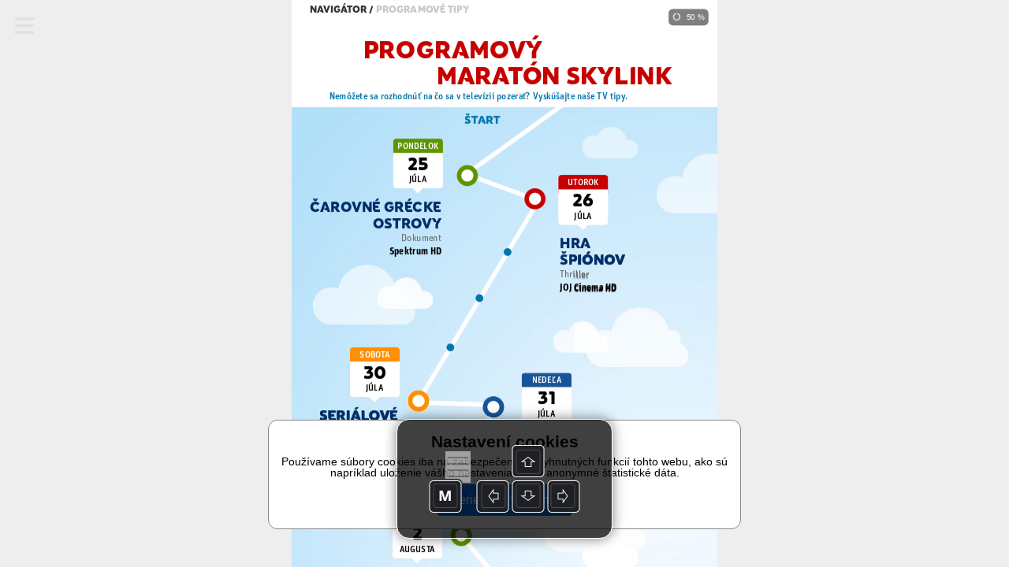

--- FILE ---
content_type: text/html; charset=UTF-8
request_url: https://read.skylink.sk/sk-15-2022/programovy-maraton-skylink
body_size: 39971
content:
<!DOCTYPE html>
<html>
<head>
<title>Programový maratón Skylink | SK 15/2022 | Skylink TV</title>
<meta id="viewport" name="viewport" content="width=device-width, initial-scale=1, user-scalable=0">
<meta name='apple-mobile-web-app-capable' content='yes'>
<meta name='mobile-web-app-capable' content='yes'>
<meta name="google-site-verification" content="lF78beQCJqFPaTnUnbkQF25Op5f5VClO4E29M6cBnJo" /><meta property="og:title" content="Programový maratón Skylink">
<meta property="og:site_name" content="Skylink TV">
<meta property="og:publisher" content="GRAPHIC HOUSE s.r.o.">
<meta property="og:url" content="https://read.skylink.sk//sk-15-2022/programovy-maraton-skylink/">
<meta property="og:type" content="article">
<meta property="og:description" content="">
<meta property="og:author" content="">
<meta property="twitter:card" content="summary">
<meta property="twitter:title" content="Programový maratón Skylink">
<meta property="twitter:url" content="https://read.skylink.sk//sk-15-2022/programovy-maraton-skylink/">

<meta property="og:image" content="https://read.skylink.sk/graphic-house/skylink-tv/sk-15-2022/prev-344134.jpg?ts=20221215193150">
<meta property="og:image:width" content="288">
<meta property="og:image:height" content="384">
<meta name="twitter:image" content="https://read.skylink.sk/graphic-house/skylink-tv/sk-15-2022/prev-344134.jpg?ts=20221215193150">
<!-- {"id":351816,"ord":25,"ts":"2022-12-15 19:31:50","title":"Programov\u00fd marat\u00f3n Skylink","url":"programovy-maraton-skylink","author":"","section":" ","keywords":"","description":"","preview":0,"files":[],"layouts":[{"id":"344134","ts":"2022-07-19 11:27:59","mobile":0,"htmlOnly":false,"htmlsize":103151,"baseWidth":768,"baseHeight":1024,"numberOfPages":1,"scrollingHeight":1435,"settings":{"mot":"0","molt":"1","mos":"1","mods":"1","mosc":"1","mosu":"1","nogo":"0","zoom":0,"maxZoom":0,"vyber":0,"pamPoz":0,"bgColor":"rgba(0,0,0,1)","bgColorWeb":"rgba(238,238,238,1)","webArrows":"rgba(0,0,0,1)","multiSound":0,"pagingMode":1},"initsize":88445,"prevsize":16228},{"id":"344134","ts":"2022-07-19 11:27:59","mobile":0,"htmlOnly":false,"htmlsize":103206,"baseWidth":768,"baseHeight":1024,"numberOfPages":1,"scrollingHeight":1435,"settings":{"mot":"0","molt":"1","mos":"1","mods":"1","mosc":"1","mosu":"1","nogo":"0","zoom":0,"maxZoom":0,"vyber":0,"pamPoz":0,"bgColor":"rgba(0,0,0,1)","bgColorWeb":"rgba(238,238,238,1)","webArrows":"rgba(0,0,0,1)","multiSound":0,"pagingMode":1},"initsize":88445,"prevsize":16228},{"id":"344134","ts":"2022-07-19 11:27:59","mobile":0,"htmlOnly":false,"htmlsize":103151,"baseWidth":768,"baseHeight":1024,"numberOfPages":1,"scrollingHeight":1435,"settings":{"mot":"0","molt":"1","mos":"1","mods":"1","mosc":"1","mosu":"1","nogo":"0","zoom":0,"maxZoom":0,"vyber":0,"pamPoz":0,"bgColor":"rgba(0,0,0,1)","bgColorWeb":"rgba(238,238,238,1)","webArrows":"rgba(0,0,0,1)","multiSound":0,"pagingMode":1},"initsize":88445,"prevsize":16228}]} --><!-- Google Tag Manager -->
<script>(function(w,d,s,l,i){w[l]=w[l]||[];w[l].push({'gtm.start':
new Date().getTime(),event:'gtm.js'});var f=d.getElementsByTagName(s)[0],
j=d.createElement(s),dl=l!='dataLayer'?'&l='+l:'';j.async=true;j.src=
'https://www.googletagmanager.com/gtm.js?id='+i+dl;f.parentNode.insertBefore(j,f);
})(window,document,'script','dataLayer','GTM-MR777D5');</script>
<!-- End Google Tag Manager -->
  
      <script src="/_web-master/reader.js?ts=1608" charset="utf-8"></script>
      <link type="text/css" href="/_web-master/reader.css?ts=1608" rel="stylesheet">
  </head>

<body>
<!-- Google Tag Manager (noscript) -->
<noscript><iframe src='https://www.googletagmanager.com/ns.html?id=GTM-MR777D5'
height='0' width='0' style='display:none;visibility:hidden'></iframe></noscript>
<!-- End Google Tag Manager (noscript) -->
<article id="simpletext" style="display:none;" aria-hidden="false"><p> 
 
navigátor / programové tipy 
Programový maratón Skylink 
 
 
 
 
Nemôžete sa rozhodnúť na čo sa v televízii pozerať? Vyskúšajte naše TV tipy. 
 
Musí se měnit i barva puntíků (dnů) a správný počet malých puntíků mězi jednotlivými dny s tipy 
štart 
 
 
 
 
 
 
 
PONDELOK 
 
 
 
25 
 
 
 
 
júla 
Děti 
 
 
 
UTOROK 
 
 
 
 
 
 
 
 
 
 
 
 
 
 
 
 
 
 
 
26 
Čarovné grécke ostrovy Dokument Spektrum HD 
 
 
 
 
 
 
 
 
 
Sport 
júla 
 
 
hra špiónov Thriller JOJ Cinema HD 
 
Film 
 
 
 
Doku 
 
 
 
 
 
 
 
 
 
 
 
 
 
 
 
 
 
 
 
 
 
 
 
 
 
čtvrtek 
 
 
 
sobota 
 
14 
30 
 
 
 
NEDEĽA 
 
 
 
července 
júla 
 
31 
 
 
 
The open Golf Golf Channel 
 
seriálové šialenstvo Pre deti Disney Channel 
 
júla 
 
 
 
Veľká cena Maďarska Formula 1 Sport 2 HD 
 
 
 
 
 
 
 
 
 
 
 
 
 
 
 
 
neděle 
 
 
17 
UTOROK 
 
 
 
2 
 
 
července 
 
 
 
 
 
augusta 
 
klan gucci Životopisné drama HBO 
 
 
 
 
 
FIFA – Ukradnutý šport Dokument Skylink 7 
 
 
 
 
 
 
 
PIATOK 
 
5 
 
augusta 
 
 
sobota 
 
 
23 
Delikatesa Komédia / dráma HBO 
července 
 
 
úterý 
 
12 
jeden navíc Romantické drama Skylink 7 
července 
 
cieľ 
Fantastická zvířata: Brumbálova tajemství Rodinný HBO 2 
 
 
 
 
 
 
 
pátek 
15 
července 
 
Když se pokazí zdravá dieta Dokument CBS Reality 
</p></article>
<div id="desktop"></div>

<script>
environment.simpletextpreloaded = true;
environment.status = {"currentView":"reading","currentPublicationIndex":0,"currentIssueIndex":93,"currentArticleIndex":24,"currentLanguage":"sk"};
environment.data = {"application":{"appID":4,"enableLogin":0,"domain":"read.skylink.sk","rootURL":"","dropURLparts":0,"id":4,"title":"Skylink TV","brand":1,"URLMode":2,"langInURL":0,"projectURL":"graphic-house","appSettings":{"readers":{"1":"https:\/\/itunes.apple.com\/us\/app\/skylink-tv-magazin\/id957773451?l=cs&ls=1&mt=8","2":"https:\/\/play.google.com\/store\/apps\/details?id=cz.triobo.reader.android.skylink"}},"settings":{"googleSiteVerification":"lF78beQCJqFPaTnUnbkQF25Op5f5VClO4E29M6cBnJo","webHeaderMode":0,"ppurl":"https:\/\/www.triobo.com\/en\/pp"},"googleAnalyticsTrackingId":"GTM-MR777D5","single":0,"backgroundPublicationIndex":-1},"publications":[{"id":"972","languages":["cz","sk"],"title":"Skylink TV","readerDesign":{"pageBackground":"rgba(255,255,255,1)","pageText":"rgba(0,0,0,1)","pageOther":"rgba(128,128,128,1)","activeColor":"rgba(0,122,255,1)","buttonText":"rgba(255,255,255,1)","lines":"rgba(220,220,220,1)","topBarBackground":"rgba(218,9,28,1)","topBarText":"rgba(255,255,255,1)","topBarLinks":"rgba(255,255,255,0.9)","menuBackground":"rgba(255,255,255,0.95)","topBarBorder":"rgba(0,0,0,0)","dialogActiveColor":"rgba(0,122,255,1)","dialogSwitch":"rgba(76,217,100,1)","warningColor":"rgba(255,0,0,1)","statusbar":1,"shareText":"Pr\u00e1v\u011b \u010dtu \u010dl\u00e1nek #ARTICLE# z vyd\u00e1n\u00ed #ISSUE# \u010dasopisu Skylink TV: #LINK#","dialogBackground":"rgba(234,234,234,1)","dialogItemBackground":"rgba(255,255,255,1)","dialogText":"rgba(0,0,0,1)","dialogOther":"rgba(102,102,102,1)","dialogStatusbar":0,"defaultThumbnailsMode":"1","specButton":"","specButtonURL":"http:\/\/","nobarifbgnd":1},"path":"graphic-house\/skylink-tv","url":"skylink-tv","ts":"0000-00-00 00:00:00","contentType":0,"subscriptions":[],"issues":[{"id":"14453","ts":"2026-01-05 14:51:49","title":"CZ 01\/2026","path":"\/graphic-house\/skylink-tv\/cz-01-2026","url":"cz-01-2026","lang":"cz","tags":"r2026","date":"2026-01-05","description":"Skylink 01-2026-CZ","format":"P","formatMobile":"P","baseDims":{"t":{"w":768,"h":1024},"m":{"w":320,"h":568}},"mobileCover":"0","channels":"155","ver":"19","productID":"","issType":"0","visibility":"0","availability":"0","enableCenterfold":0,"pdf":0,"noTableOfContent":0,"enableImportedPDFDownload":0,"price":"0","currency":"CZK","isPurchased":0,"articles":[]},{"id":"14454","ts":"2026-01-05 14:53:13","title":"SK 01\/2026","path":"\/graphic-house\/skylink-tv\/sk-01-2026","url":"sk-01-2026","lang":"sk","tags":"r2026","date":"2026-01-05","description":"Skylink 01-2026-SK","format":"P","formatMobile":"P","baseDims":{"t":{"w":768,"h":1024},"m":{"w":320,"h":568}},"mobileCover":"0","channels":"155","ver":"19","productID":"","issType":"0","visibility":"0","availability":"0","enableCenterfold":0,"pdf":0,"noTableOfContent":0,"enableImportedPDFDownload":0,"price":"0","currency":"CZK","isPurchased":0,"articles":[]},{"id":"14451","ts":"2025-12-08 15:23:12","title":"CZ 12\/2025","path":"\/graphic-house\/skylink-tv\/cz-12-2025","url":"cz-12-2025","lang":"cz","tags":"r2025","date":"2025-12-08","description":"Skylink 11-2025-CZ","format":"P","formatMobile":"P","baseDims":{"t":{"w":768,"h":1024},"m":{"w":320,"h":568}},"mobileCover":"0","channels":"155","ver":"19","productID":"","issType":"0","visibility":"0","availability":"0","enableCenterfold":0,"pdf":0,"noTableOfContent":0,"enableImportedPDFDownload":0,"price":"0","currency":"","isPurchased":0,"articles":[]},{"id":"14452","ts":"2025-12-08 15:23:50","title":"SK 12\/2025","path":"\/graphic-house\/skylink-tv\/sk-12-2025","url":"sk-12-2025","lang":"sk","tags":"r2025","date":"2025-12-08","description":"Skylink 11-2025-SK","format":"P","formatMobile":"P","baseDims":{"t":{"w":768,"h":1024},"m":{"w":320,"h":568}},"mobileCover":"0","channels":"155","ver":"19","productID":"","issType":"0","visibility":"0","availability":"0","enableCenterfold":0,"pdf":0,"noTableOfContent":0,"enableImportedPDFDownload":0,"price":"0","currency":"CZK","isPurchased":0,"articles":[]},{"id":"14449","ts":"2025-11-03 18:00:32","title":"CZ 11\/2025","path":"\/graphic-house\/skylink-tv\/cz-11-2025","url":"cz-11-2025","lang":"cz","tags":"r2025","date":"2025-11-03","description":"Skylink 11-2025-CZ","format":"P","formatMobile":"P","baseDims":{"t":{"w":768,"h":1024},"m":{"w":320,"h":568}},"mobileCover":"0","channels":"155","ver":"19","productID":"","issType":"0","visibility":"0","availability":"0","enableCenterfold":0,"pdf":0,"noTableOfContent":0,"enableImportedPDFDownload":0,"price":"0","currency":"","isPurchased":0,"articles":[]},{"id":"14450","ts":"2025-11-03 18:01:03","title":"SK 11\/2025","path":"\/graphic-house\/skylink-tv\/sk-11-2025","url":"sk-11-2025","lang":"sk","tags":"r2025","date":"2025-11-03","description":"Skylink 11-2025-SK","format":"P","formatMobile":"P","baseDims":{"t":{"w":768,"h":1024},"m":{"w":320,"h":568}},"mobileCover":"0","channels":"155","ver":"19","productID":"","issType":"0","visibility":"0","availability":"0","enableCenterfold":0,"pdf":0,"noTableOfContent":0,"enableImportedPDFDownload":0,"price":"0","currency":"CZK","isPurchased":0,"articles":[]},{"id":"14447","ts":"2025-10-13 07:46:28","title":"CZ 10\/2025","path":"\/graphic-house\/skylink-tv\/cz-10-2025","url":"cz-10-2025","lang":"cz","tags":"r2025","date":"2025-10-06","description":"Skylink 10-2025-CZ","format":"P","formatMobile":"P","baseDims":{"t":{"w":768,"h":1024},"m":{"w":320,"h":568}},"mobileCover":"0","channels":"155","ver":"19","productID":"","issType":"0","visibility":"0","availability":"0","enableCenterfold":0,"pdf":0,"noTableOfContent":0,"enableImportedPDFDownload":0,"price":"0","currency":"CZK","isPurchased":0,"articles":[]},{"id":"14448","ts":"2025-10-13 07:46:03","title":"SK 10\/2025","path":"\/graphic-house\/skylink-tv\/sk-10-2025","url":"sk-10-2025","lang":"sk","tags":"r2025","date":"2025-10-06","description":"Skylink 10-2025-SK","format":"P","formatMobile":"P","baseDims":{"t":{"w":768,"h":1024},"m":{"w":320,"h":568}},"mobileCover":"0","channels":"155","ver":"19","productID":"","issType":"0","visibility":"0","availability":"0","enableCenterfold":0,"pdf":0,"noTableOfContent":0,"enableImportedPDFDownload":0,"price":"0","currency":"CZK","isPurchased":0,"articles":[]},{"id":"14444","ts":"2025-09-08 13:32:25","title":"CZ 09\/2025","path":"\/graphic-house\/skylink-tv\/cz-09-2025","url":"cz-09-2025","lang":"cz","tags":"r2025","date":"2025-09-08","description":"Skylink 09-2025-CZ","format":"P","formatMobile":"P","baseDims":{"t":{"w":768,"h":1024},"m":{"w":320,"h":568}},"mobileCover":"0","channels":"155","ver":"19","productID":"","issType":"0","visibility":"0","availability":"0","enableCenterfold":0,"pdf":0,"noTableOfContent":0,"enableImportedPDFDownload":0,"price":"0","currency":"","isPurchased":0,"articles":[]},{"id":"14445","ts":"2025-09-08 13:42:53","title":"SK 09\/2025","path":"\/graphic-house\/skylink-tv\/sk-09-2025","url":"sk-09-2025","lang":"sk","tags":"r2025","date":"2025-09-08","description":"Skylink 09-2025-SK","format":"P","formatMobile":"P","baseDims":{"t":{"w":768,"h":1024},"m":{"w":320,"h":568}},"mobileCover":"0","channels":"155","ver":"19","productID":"","issType":"0","visibility":"0","availability":"0","enableCenterfold":0,"pdf":0,"noTableOfContent":0,"enableImportedPDFDownload":0,"price":"0","currency":"CZK","isPurchased":0,"articles":[]},{"id":"14442","ts":"2025-08-14 12:24:05","title":"CZ 08\/2025","path":"\/graphic-house\/skylink-tv\/cz-08-2025","url":"cz-08-2025","lang":"cz","tags":"r2025","date":"2025-08-04","description":"Skylink 08-2025-CZ","format":"P","formatMobile":"P","baseDims":{"t":{"w":768,"h":1024},"m":{"w":320,"h":568}},"mobileCover":"0","channels":"155","ver":"19","productID":"","issType":"0","visibility":"0","availability":"0","enableCenterfold":0,"pdf":0,"noTableOfContent":0,"enableImportedPDFDownload":0,"price":"0","currency":"CZK","isPurchased":0,"articles":[]},{"id":"14443","ts":"2025-08-14 12:24:31","title":"SK 08\/2025","path":"\/graphic-house\/skylink-tv\/sk-08-2025","url":"sk-08-2025","lang":"sk","tags":"r2025","date":"2025-08-04","description":"Skylink 08-2025-SK","format":"P","formatMobile":"P","baseDims":{"t":{"w":768,"h":1024},"m":{"w":320,"h":568}},"mobileCover":"0","channels":"155","ver":"19","productID":"","issType":"0","visibility":"0","availability":"0","enableCenterfold":0,"pdf":0,"noTableOfContent":0,"enableImportedPDFDownload":0,"price":"0","currency":"CZK","isPurchased":0,"articles":[]},{"id":"14440","ts":"2025-07-07 14:22:50","title":"CZ 07\/2025","path":"\/graphic-house\/skylink-tv\/cz-07-2025","url":"cz-07-2025","lang":"cz","tags":"r2025","date":"2025-07-07","description":"Skylink 07-2025-CZ","format":"P","formatMobile":"P","baseDims":{"t":{"w":768,"h":1024},"m":{"w":320,"h":568}},"mobileCover":"0","channels":"155","ver":"19","productID":"","issType":"0","visibility":"0","availability":"0","enableCenterfold":0,"pdf":0,"noTableOfContent":0,"enableImportedPDFDownload":0,"price":"0","currency":"","isPurchased":0,"articles":[]},{"id":"14441","ts":"2025-07-07 14:23:10","title":"SK 07\/2025","path":"\/graphic-house\/skylink-tv\/sk-07-2025","url":"sk-07-2025","lang":"sk","tags":"r2025","date":"2025-07-07","description":"Skylink 07-2025-SK","format":"P","formatMobile":"P","baseDims":{"t":{"w":768,"h":1024},"m":{"w":320,"h":568}},"mobileCover":"0","channels":"155","ver":"19","productID":"","issType":"0","visibility":"0","availability":"0","enableCenterfold":0,"pdf":0,"noTableOfContent":0,"enableImportedPDFDownload":0,"price":"0","currency":"CZK","isPurchased":0,"articles":[]},{"id":"14437","ts":"2025-06-09 13:13:09","title":"CZ 06\/2025","path":"\/graphic-house\/skylink-tv\/cz-05-2026","url":"cz-05-2026","lang":"cz","tags":"r2025","date":"2025-06-09","description":"Skylink 06-2025-CZ","format":"P","formatMobile":"P","baseDims":{"t":{"w":768,"h":1024},"m":{"w":320,"h":568}},"mobileCover":"0","channels":"155","ver":"19","productID":"","issType":"0","visibility":"0","availability":"0","enableCenterfold":0,"pdf":0,"noTableOfContent":0,"enableImportedPDFDownload":0,"price":"0","currency":"","isPurchased":0,"articles":[]},{"id":"14438","ts":"2025-06-09 13:23:11","title":"SK 06\/2025","path":"\/graphic-house\/skylink-tv\/sk-06-2025","url":"sk-06-2025","lang":"sk","tags":"r2025","date":"2025-06-09","description":"Skylink 06-2025-SK","format":"P","formatMobile":"P","baseDims":{"t":{"w":768,"h":1024},"m":{"w":320,"h":568}},"mobileCover":"0","channels":"155","ver":"19","productID":"","issType":"0","visibility":"0","availability":"0","enableCenterfold":0,"pdf":0,"noTableOfContent":0,"enableImportedPDFDownload":0,"price":"0","currency":"CZK","isPurchased":0,"articles":[]},{"id":"14435","ts":"2025-05-05 13:32:19","title":"CZ 05\/2025","path":"\/graphic-house\/skylink-tv\/cz-05-2025","url":"cz-05-2025","lang":"cz","tags":"r2025","date":"2025-05-05","description":"Skylink 05-2025-CZ","format":"P","formatMobile":"P","baseDims":{"t":{"w":768,"h":1024},"m":{"w":320,"h":568}},"mobileCover":"0","channels":"155","ver":"19","productID":"","issType":"0","visibility":"0","availability":"0","enableCenterfold":0,"pdf":0,"noTableOfContent":0,"enableImportedPDFDownload":0,"price":"0","currency":"CZK","isPurchased":0,"articles":[]},{"id":"14436","ts":"2025-05-05 13:32:42","title":"SK 05\/2025","path":"\/graphic-house\/skylink-tv\/sk-05-2025","url":"sk-05-2025","lang":"sk","tags":"r2025","date":"2025-05-05","description":"Skylink 05-2025-SK","format":"P","formatMobile":"P","baseDims":{"t":{"w":768,"h":1024},"m":{"w":320,"h":568}},"mobileCover":"0","channels":"155","ver":"19","productID":"","issType":"0","visibility":"0","availability":"0","enableCenterfold":0,"pdf":0,"noTableOfContent":0,"enableImportedPDFDownload":0,"price":"0","currency":"CZK","isPurchased":0,"articles":[]},{"id":"14433","ts":"2025-04-07 14:27:20","title":"CZ 04\/2025","path":"\/graphic-house\/skylink-tv\/cz-04-2025","url":"cz-04-2025","lang":"cz","tags":"r2025","date":"2025-04-07","description":"Skylink 04-2025-CZ","format":"P","formatMobile":"P","baseDims":{"t":{"w":768,"h":1024},"m":{"w":320,"h":568}},"mobileCover":"0","channels":"155","ver":"19","productID":"","issType":"0","visibility":"0","availability":"0","enableCenterfold":0,"pdf":0,"noTableOfContent":0,"enableImportedPDFDownload":0,"price":"0","currency":"","isPurchased":0,"articles":[]},{"id":"14434","ts":"2025-04-07 14:27:53","title":"SK 04\/2025","path":"\/graphic-house\/skylink-tv\/sk-04-2025","url":"sk-04-2025","lang":"sk","tags":"r2025","date":"2025-04-07","description":"Skylink 04-2025-SK","format":"P","formatMobile":"P","baseDims":{"t":{"w":768,"h":1024},"m":{"w":320,"h":568}},"mobileCover":"0","channels":"155","ver":"19","productID":"","issType":"0","visibility":"0","availability":"0","enableCenterfold":0,"pdf":0,"noTableOfContent":0,"enableImportedPDFDownload":0,"price":"0","currency":"CZK","isPurchased":0,"articles":[]},{"id":"14430","ts":"2025-03-03 14:25:31","title":"CZ 03\/2025","path":"\/graphic-house\/skylink-tv\/cz-03-2025","url":"cz-03-2025","lang":"cz","tags":"r2025","date":"2025-03-03","description":"Skylink 03-2025-CZ","format":"P","formatMobile":"P","baseDims":{"t":{"w":768,"h":1024},"m":{"w":320,"h":568}},"mobileCover":"0","channels":"155","ver":"19","productID":"","issType":"0","visibility":"0","availability":"0","enableCenterfold":0,"pdf":0,"noTableOfContent":0,"enableImportedPDFDownload":0,"price":"0","currency":"CZK","isPurchased":0,"articles":[]},{"id":"14432","ts":"2025-03-03 14:25:58","title":"SK 03\/2025","path":"\/graphic-house\/skylink-tv\/sk-03-2025","url":"sk-03-2025","lang":"sk","tags":"r2025","date":"2025-03-03","description":"Skylink 03-2025-SK","format":"P","formatMobile":"P","baseDims":{"t":{"w":768,"h":1024},"m":{"w":320,"h":568}},"mobileCover":"0","channels":"155","ver":"19","productID":"","issType":"0","visibility":"0","availability":"0","enableCenterfold":0,"pdf":0,"noTableOfContent":0,"enableImportedPDFDownload":0,"price":"0","currency":"CZK","isPurchased":0,"articles":[]},{"id":"14428","ts":"2025-02-03 13:46:51","title":"CZ 02\/2025","path":"\/graphic-house\/skylink-tv\/cz-02-2025","url":"cz-02-2025","lang":"cz","tags":"r2025","date":"2025-02-03","description":"Skylink 02-2025-CZ","format":"P","formatMobile":"P","baseDims":{"t":{"w":768,"h":1024},"m":{"w":320,"h":568}},"mobileCover":"0","channels":"155","ver":"19","productID":"","issType":"0","visibility":"0","availability":"0","enableCenterfold":0,"pdf":0,"noTableOfContent":0,"enableImportedPDFDownload":0,"price":"0","currency":"","isPurchased":0,"articles":[]},{"id":"14429","ts":"2025-02-03 13:47:40","title":"SK 02\/2025","path":"\/graphic-house\/skylink-tv\/sk-02-2025","url":"sk-02-2025","lang":"sk","tags":"r2025","date":"2025-02-03","description":"Skylink 02-2025-SK","format":"P","formatMobile":"P","baseDims":{"t":{"w":768,"h":1024},"m":{"w":320,"h":568}},"mobileCover":"0","channels":"155","ver":"19","productID":"","issType":"0","visibility":"0","availability":"0","enableCenterfold":0,"pdf":0,"noTableOfContent":0,"enableImportedPDFDownload":0,"price":"0","currency":"CZK","isPurchased":0,"articles":[]},{"id":"14426","ts":"2025-01-06 14:23:14","title":"CZ 01\/2025","path":"\/graphic-house\/skylink-tv\/cz-01-2025","url":"cz-01-2025","lang":"cz","tags":"r2025","date":"2025-01-06","description":"Skylink 01-2025-CZ","format":"P","formatMobile":"P","baseDims":{"t":{"w":768,"h":1024},"m":{"w":320,"h":568}},"mobileCover":"0","channels":"155","ver":"19","productID":"","issType":"0","visibility":"0","availability":"0","enableCenterfold":0,"pdf":0,"noTableOfContent":0,"enableImportedPDFDownload":0,"price":"0","currency":"CZK","isPurchased":0,"articles":[]},{"id":"14427","ts":"2025-01-06 14:24:13","title":"SK 01\/2025","path":"\/graphic-house\/skylink-tv\/sk-01-2025","url":"sk-01-2025","lang":"sk","tags":"r2025","date":"2025-01-06","description":"Skylink 01-2025-SK","format":"P","formatMobile":"P","baseDims":{"t":{"w":768,"h":1024},"m":{"w":320,"h":568}},"mobileCover":"0","channels":"155","ver":"19","productID":"","issType":"0","visibility":"0","availability":"0","enableCenterfold":0,"pdf":0,"noTableOfContent":0,"enableImportedPDFDownload":0,"price":"0","currency":"CZK","isPurchased":0,"articles":[]},{"id":"14423","ts":"2024-12-09 14:51:45","title":"CZ 12\/2024","path":"\/graphic-house\/skylink-tv\/cz-12-2024","url":"cz-12-2024","lang":"cz","tags":"r2024","date":"2024-12-09","description":"Skylink 12-2024-CZ","format":"P","formatMobile":"P","baseDims":{"t":{"w":768,"h":1024},"m":{"w":320,"h":568}},"mobileCover":"0","channels":"155","ver":"19","productID":"","issType":"0","visibility":"0","availability":"0","enableCenterfold":0,"pdf":0,"noTableOfContent":0,"enableImportedPDFDownload":0,"price":"0","currency":"CZK","isPurchased":0,"articles":[]},{"id":"14425","ts":"2024-12-09 14:52:23","title":"SK 12\/2024","path":"\/graphic-house\/skylink-tv\/sk-12-2024","url":"sk-12-2024","lang":"sk","tags":"r2024","date":"2024-12-09","description":"Skylink 12-2024-SK","format":"P","formatMobile":"P","baseDims":{"t":{"w":768,"h":1024},"m":{"w":320,"h":568}},"mobileCover":"0","channels":"155","ver":"19","productID":"","issType":"0","visibility":"0","availability":"0","enableCenterfold":0,"pdf":0,"noTableOfContent":0,"enableImportedPDFDownload":0,"price":"0","currency":"CZK","isPurchased":0,"articles":[]},{"id":"14420","ts":"2024-11-04 12:59:57","title":"CZ 11\/2024","path":"\/graphic-house\/skylink-tv\/cz-11-2024","url":"cz-11-2024","lang":"cz","tags":"r2024","date":"2024-11-04","description":"Skylink 11-2024-CZ","format":"P","formatMobile":"P","baseDims":{"t":{"w":768,"h":1024},"m":{"w":320,"h":568}},"mobileCover":"0","channels":"155","ver":"19","productID":"","issType":"0","visibility":"0","availability":"0","enableCenterfold":0,"pdf":0,"noTableOfContent":0,"enableImportedPDFDownload":0,"price":"0","currency":"","isPurchased":0,"articles":[]},{"id":"14421","ts":"2024-11-04 13:00:42","title":"SK 11\/2024","path":"\/graphic-house\/skylink-tv\/sk-11-2024","url":"sk-11-2024","lang":"sk","tags":"r2024","date":"2024-11-04","description":"Skylink 11-2024-SK","format":"P","formatMobile":"P","baseDims":{"t":{"w":768,"h":1024},"m":{"w":320,"h":568}},"mobileCover":"0","channels":"155","ver":"19","productID":"","issType":"0","visibility":"0","availability":"0","enableCenterfold":0,"pdf":0,"noTableOfContent":0,"enableImportedPDFDownload":0,"price":"0","currency":"CZK","isPurchased":0,"articles":[]},{"id":"14414","ts":"2024-10-08 09:51:32","title":"CZ 10\/2024","path":"\/graphic-house\/skylink-tv\/cz-10-2024","url":"cz-10-2024","lang":"cz","tags":"r2024","date":"2024-10-07","description":"Skylink 10-2024-CZ","format":"P","formatMobile":"P","baseDims":{"t":{"w":768,"h":1024},"m":{"w":320,"h":568}},"mobileCover":"0","channels":"155","ver":"19","productID":"","issType":"0","visibility":"0","availability":"0","enableCenterfold":0,"pdf":0,"noTableOfContent":0,"enableImportedPDFDownload":0,"price":"0","currency":"CZK","isPurchased":0,"articles":[]},{"id":"14415","ts":"2024-10-08 09:53:02","title":"SK 10\/2024","path":"\/graphic-house\/skylink-tv\/sk-10-2024","url":"sk-10-2024","lang":"sk","tags":"r2024","date":"2024-10-07","description":"Skylink 10-2024-SK","format":"P","formatMobile":"P","baseDims":{"t":{"w":768,"h":1024},"m":{"w":320,"h":568}},"mobileCover":"0","channels":"155","ver":"19","productID":"","issType":"0","visibility":"0","availability":"0","enableCenterfold":0,"pdf":0,"noTableOfContent":0,"enableImportedPDFDownload":0,"price":"0","currency":"CZK","isPurchased":0,"articles":[]},{"id":"14411","ts":"2024-09-24 06:44:16","title":"CZ 09\/2024","path":"\/graphic-house\/skylink-tv\/cz-09-2024","url":"cz-09-2024","lang":"cz","tags":"r2024","date":"2024-09-09","description":"Skylink 09-2024-CZ","format":"P","formatMobile":"P","baseDims":{"t":{"w":768,"h":1024},"m":{"w":320,"h":568}},"mobileCover":"0","channels":"155","ver":"19","productID":"","issType":"0","visibility":"0","availability":"0","enableCenterfold":0,"pdf":0,"noTableOfContent":0,"enableImportedPDFDownload":0,"price":"0","currency":"CZK","isPurchased":0,"articles":[]},{"id":"14412","ts":"2024-09-24 06:46:18","title":"SK 09\/2024","path":"\/graphic-house\/skylink-tv\/sk-09-2024","url":"sk-09-2024","lang":"sk","tags":"r2024","date":"2024-09-09","description":"Skylink 09-2024-SK","format":"P","formatMobile":"P","baseDims":{"t":{"w":768,"h":1024},"m":{"w":320,"h":568}},"mobileCover":"0","channels":"155","ver":"19","productID":"","issType":"0","visibility":"0","availability":"0","enableCenterfold":0,"pdf":0,"noTableOfContent":0,"enableImportedPDFDownload":0,"price":"0","currency":"CZK","isPurchased":0,"articles":[]},{"id":"14409","ts":"2024-08-05 18:50:05","title":"CZ 08\/2024","path":"\/graphic-house\/skylink-tv\/cz-08-2024","url":"cz-08-2024","lang":"cz","tags":"r2024","date":"2024-08-05","description":"Skylink 08-2024-CZ","format":"P","formatMobile":"P","baseDims":{"t":{"w":768,"h":1024},"m":{"w":320,"h":568}},"mobileCover":"0","channels":"155","ver":"19","productID":"","issType":"0","visibility":"0","availability":"0","enableCenterfold":0,"pdf":0,"noTableOfContent":0,"enableImportedPDFDownload":0,"price":"0","currency":"","isPurchased":0,"articles":[]},{"id":"14410","ts":"2024-08-05 23:01:29","title":"SK 08\/2024","path":"\/graphic-house\/skylink-tv\/sk-08-2024","url":"sk-08-2024","lang":"sk","tags":"r2024","date":"2024-08-05","description":"Skylink 08-2024-SK","format":"P","formatMobile":"P","baseDims":{"t":{"w":768,"h":1024},"m":{"w":320,"h":568}},"mobileCover":"0","channels":"155","ver":"19","productID":"","issType":"0","visibility":"0","availability":"0","enableCenterfold":0,"pdf":0,"noTableOfContent":0,"enableImportedPDFDownload":0,"price":"0","currency":"CZK","isPurchased":0,"articles":[]},{"id":"14406","ts":"2024-07-08 12:59:18","title":"CZ 07\/2024","path":"\/graphic-house\/skylink-tv\/cz-07-2024","url":"cz-07-2024","lang":"cz","tags":"r2024","date":"2024-07-08","description":"Skylink 07-2024-CZ","format":"P","formatMobile":"P","baseDims":{"t":{"w":768,"h":1024},"m":{"w":320,"h":568}},"mobileCover":"0","channels":"155","ver":"19","productID":"","issType":"0","visibility":"0","availability":"0","enableCenterfold":0,"pdf":0,"noTableOfContent":0,"enableImportedPDFDownload":0,"price":"0","currency":"CZK","isPurchased":0,"articles":[]},{"id":"14408","ts":"2024-07-08 13:00:15","title":"SK 07\/2024","path":"\/graphic-house\/skylink-tv\/sk-07-2024","url":"sk-07-2024","lang":"sk","tags":"r2024","date":"2024-07-08","description":"Skylink 07-2024-SK","format":"P","formatMobile":"P","baseDims":{"t":{"w":768,"h":1024},"m":{"w":320,"h":568}},"mobileCover":"0","channels":"155","ver":"19","productID":"","issType":"0","visibility":"0","availability":"0","enableCenterfold":0,"pdf":0,"noTableOfContent":0,"enableImportedPDFDownload":0,"price":"0","currency":"CZK","isPurchased":0,"articles":[]},{"id":"14402","ts":"2024-06-10 13:41:53","title":"CZ 06\/2024","path":"\/graphic-house\/skylink-tv\/cz-06-2024","url":"cz-06-2024","lang":"cz","tags":"r2024","date":"2024-06-10","description":"Skylink 06-2024-CZ","format":"P","formatMobile":"P","baseDims":{"t":{"w":768,"h":1024},"m":{"w":320,"h":568}},"mobileCover":"0","channels":"155","ver":"19","productID":"","issType":"0","visibility":"0","availability":"0","enableCenterfold":0,"pdf":0,"noTableOfContent":0,"enableImportedPDFDownload":0,"price":"0","currency":"","isPurchased":0,"articles":[]},{"id":"14403","ts":"2024-06-10 13:42:27","title":"SK 06\/2024","path":"\/graphic-house\/skylink-tv\/sk-06-2024","url":"sk-06-2024","lang":"sk","tags":"r2024","date":"2024-06-10","description":"Skylink 06-2024-SK","format":"P","formatMobile":"P","baseDims":{"t":{"w":768,"h":1024},"m":{"w":320,"h":568}},"mobileCover":"0","channels":"155","ver":"19","productID":"","issType":"0","visibility":"0","availability":"0","enableCenterfold":0,"pdf":0,"noTableOfContent":0,"enableImportedPDFDownload":0,"price":"0","currency":"CZK","isPurchased":0,"articles":[]},{"id":"14401","ts":"2024-05-06 14:27:59","title":"SK 05\/2024","path":"\/graphic-house\/skylink-tv\/sk-05-2024","url":"sk-05-2024","lang":"sk","tags":"r2024","date":"2024-06-04","description":"Skylink 05-2024-SK","format":"P","formatMobile":"P","baseDims":{"t":{"w":768,"h":1024},"m":{"w":320,"h":568}},"mobileCover":"0","channels":"155","ver":"19","productID":"","issType":"0","visibility":"0","availability":"0","enableCenterfold":0,"pdf":0,"noTableOfContent":0,"enableImportedPDFDownload":0,"price":"0","currency":"CZK","isPurchased":0,"articles":[]},{"id":"14400","ts":"2024-05-06 14:27:03","title":"CZ 05\/2024","path":"\/graphic-house\/skylink-tv\/cz-05-2024","url":"cz-05-2024","lang":"cz","tags":"r2024","date":"2024-05-06","description":"Skylink 05-2024-CZ","format":"P","formatMobile":"P","baseDims":{"t":{"w":768,"h":1024},"m":{"w":320,"h":568}},"mobileCover":"0","channels":"155","ver":"19","productID":"","issType":"0","visibility":"0","availability":"0","enableCenterfold":0,"pdf":0,"noTableOfContent":0,"enableImportedPDFDownload":0,"price":"0","currency":"CZK","isPurchased":0,"articles":[]},{"id":"14396","ts":"2024-04-08 14:30:12","title":"CZ 04\/2024","path":"\/graphic-house\/skylink-tv\/cz-04-2024","url":"cz-04-2024","lang":"cz","tags":"r2024","date":"2024-04-08","description":"Skylink 04-2024-CZ","format":"P","formatMobile":"P","baseDims":{"t":{"w":768,"h":1024},"m":{"w":320,"h":568}},"mobileCover":"0","channels":"155","ver":"19","productID":"","issType":"0","visibility":"0","availability":"0","enableCenterfold":0,"pdf":0,"noTableOfContent":0,"enableImportedPDFDownload":0,"price":"0","currency":"CZK","isPurchased":0,"articles":[]},{"id":"14397","ts":"2024-04-08 14:30:39","title":"SK 04\/2024","path":"\/graphic-house\/skylink-tv\/sk-04-2024","url":"sk-04-2024","lang":"sk","tags":"r2024","date":"2024-04-08","description":"Skylink 04-2024-SK","format":"P","formatMobile":"P","baseDims":{"t":{"w":768,"h":1024},"m":{"w":320,"h":568}},"mobileCover":"0","channels":"155","ver":"19","productID":"","issType":"0","visibility":"0","availability":"0","enableCenterfold":0,"pdf":0,"noTableOfContent":0,"enableImportedPDFDownload":0,"price":"0","currency":"CZK","isPurchased":0,"articles":[]},{"id":"14394","ts":"2024-03-04 13:40:53","title":"CZ 03\/2024","path":"\/graphic-house\/skylink-tv\/cz-03-2024","url":"cz-03-2024","lang":"cz","tags":"r2024","date":"2024-03-04","description":"Skylink 03-2024-CZ","format":"P","formatMobile":"P","baseDims":{"t":{"w":768,"h":1024},"m":{"w":320,"h":568}},"mobileCover":"0","channels":"155","ver":"19","productID":"","issType":"0","visibility":"0","availability":"0","enableCenterfold":0,"pdf":0,"noTableOfContent":0,"enableImportedPDFDownload":0,"price":"0","currency":"CZK","isPurchased":0,"articles":[]},{"id":"14395","ts":"2024-03-04 13:41:38","title":"SK 03\/2024","path":"\/graphic-house\/skylink-tv\/sk-03-2024","url":"sk-03-2024","lang":"sk","tags":"r2024","date":"2024-03-04","description":"Skylink 03-2024-SK","format":"P","formatMobile":"P","baseDims":{"t":{"w":768,"h":1024},"m":{"w":320,"h":568}},"mobileCover":"0","channels":"155","ver":"19","productID":"","issType":"0","visibility":"0","availability":"0","enableCenterfold":0,"pdf":0,"noTableOfContent":0,"enableImportedPDFDownload":0,"price":"0","currency":"CZK","isPurchased":0,"articles":[]},{"id":"14392","ts":"2024-02-05 16:17:51","title":"CZ 02\/2024","path":"\/graphic-house\/skylink-tv\/cz-02-2024","url":"cz-02-2024","lang":"cz","tags":"r2024","date":"2024-02-05","description":"Skylink 02-2024-CZ","format":"P","formatMobile":"P","baseDims":{"t":{"w":768,"h":1024},"m":{"w":320,"h":568}},"mobileCover":"0","channels":"155","ver":"19","productID":"","issType":"0","visibility":"0","availability":"0","enableCenterfold":0,"pdf":0,"noTableOfContent":0,"enableImportedPDFDownload":0,"price":"0","currency":"","isPurchased":0,"articles":[]},{"id":"14393","ts":"2024-02-05 16:18:12","title":"SK 02\/2024","path":"\/graphic-house\/skylink-tv\/sk-02-2024","url":"sk-02-2024","lang":"sk","tags":"r2024","date":"2024-02-05","description":"Skylink 02-2024-SK","format":"P","formatMobile":"P","baseDims":{"t":{"w":768,"h":1024},"m":{"w":320,"h":568}},"mobileCover":"0","channels":"155","ver":"19","productID":"","issType":"0","visibility":"0","availability":"0","enableCenterfold":0,"pdf":0,"noTableOfContent":0,"enableImportedPDFDownload":0,"price":"0","currency":"CZK","isPurchased":0,"articles":[]},{"id":"14387","ts":"2024-01-08 16:35:32","title":"CZ 01\/2024","path":"\/graphic-house\/skylink-tv\/cz-01-2024","url":"cz-01-2024","lang":"cz","tags":"r2024","date":"2024-01-08","description":"Skylink 01-2024-CZ","format":"P","formatMobile":"P","baseDims":{"t":{"w":768,"h":1024},"m":{"w":320,"h":568}},"mobileCover":"0","channels":"155","ver":"19","productID":"","issType":"0","visibility":"0","availability":"0","enableCenterfold":0,"pdf":0,"noTableOfContent":0,"enableImportedPDFDownload":0,"price":"0","currency":"CZK","isPurchased":0,"articles":[]},{"id":"14391","ts":"2024-01-08 16:36:22","title":"SK 01\/2024","path":"\/graphic-house\/skylink-tv\/sk-01-2024","url":"sk-01-2024","lang":"sk","tags":"r2024","date":"2024-01-08","description":"Skylink 01-2024-SK","format":"P","formatMobile":"P","baseDims":{"t":{"w":768,"h":1024},"m":{"w":320,"h":568}},"mobileCover":"0","channels":"155","ver":"19","productID":"","issType":"0","visibility":"0","availability":"0","enableCenterfold":0,"pdf":0,"noTableOfContent":0,"enableImportedPDFDownload":0,"price":"0","currency":"CZK","isPurchased":0,"articles":[]},{"id":"14384","ts":"2023-12-04 17:33:55","title":"CZ 12\/2023","path":"\/graphic-house\/skylink-tv\/cz-12-2023","url":"cz-12-2023","lang":"cz","tags":"r2023","date":"2023-12-04","description":"Skylink 12-2023-CZ","format":"P","formatMobile":"P","baseDims":{"t":{"w":768,"h":1024},"m":{"w":320,"h":568}},"mobileCover":"0","channels":"155","ver":"19","productID":"","issType":"0","visibility":"0","availability":"0","enableCenterfold":0,"pdf":0,"noTableOfContent":0,"enableImportedPDFDownload":0,"price":"0","currency":"CZK","isPurchased":0,"articles":[]},{"id":"14385","ts":"2023-12-04 16:30:28","title":"SK 12\/2023","path":"\/graphic-house\/skylink-tv\/sk-12-2023","url":"sk-12-2023","lang":"sk","tags":"r2023","date":"2023-12-04","description":"Skylink 12-2023-SK","format":"P","formatMobile":"P","baseDims":{"t":{"w":768,"h":1024},"m":{"w":320,"h":568}},"mobileCover":"0","channels":"155","ver":"19","productID":"","issType":"0","visibility":"0","availability":"0","enableCenterfold":0,"pdf":0,"noTableOfContent":0,"enableImportedPDFDownload":0,"price":"0","currency":"CZK","isPurchased":0,"articles":[]},{"id":"14340","ts":"2023-11-06 14:14:41","title":"CZ 11\/2023","path":"\/graphic-house\/skylink-tv\/cz-11-2023","url":"cz-11-2023","lang":"cz","tags":"r2023","date":"2023-11-06","description":"Skylink 11-2023-CZ","format":"P","formatMobile":"P","baseDims":{"t":{"w":768,"h":1024},"m":{"w":320,"h":568}},"mobileCover":"0","channels":"155","ver":"19","productID":"","issType":"0","visibility":"0","availability":"0","enableCenterfold":0,"pdf":0,"noTableOfContent":0,"enableImportedPDFDownload":0,"price":"0","currency":"","isPurchased":0,"articles":[]},{"id":"14341","ts":"2023-11-06 14:15:53","title":"SK 11\/2023","path":"\/graphic-house\/skylink-tv\/sk-11-2023","url":"sk-11-2023","lang":"sk","tags":"r2023","date":"2023-11-06","description":"Skylink 11-2023-SK","format":"P","formatMobile":"P","baseDims":{"t":{"w":768,"h":1024},"m":{"w":320,"h":568}},"mobileCover":"0","channels":"155","ver":"19","productID":"","issType":"0","visibility":"0","availability":"0","enableCenterfold":0,"pdf":0,"noTableOfContent":0,"enableImportedPDFDownload":0,"price":"0","currency":"CZK","isPurchased":0,"articles":[]},{"id":"14338","ts":"2023-10-10 08:41:40","title":"CZ 10\/2023","path":"\/graphic-house\/skylink-tv\/cz-10-2023","url":"cz-10-2023","lang":"cz","tags":"r2023","date":"2023-10-09","description":"Skylink 10-2023-CZ","format":"P","formatMobile":"P","baseDims":{"t":{"w":768,"h":1024},"m":{"w":320,"h":568}},"mobileCover":"0","channels":"155","ver":"19","productID":"","issType":"0","visibility":"0","availability":"0","enableCenterfold":0,"pdf":0,"noTableOfContent":0,"enableImportedPDFDownload":0,"price":"0","currency":"CZK","isPurchased":0,"articles":[]},{"id":"14339","ts":"2023-10-10 08:42:32","title":"SK 10\/2023","path":"\/graphic-house\/skylink-tv\/sk-10-2023","url":"sk-10-2023","lang":"sk","tags":"r2023","date":"2023-10-09","description":"Skylink 10-2023-SK","format":"P","formatMobile":"P","baseDims":{"t":{"w":768,"h":1024},"m":{"w":320,"h":568}},"mobileCover":"0","channels":"155","ver":"19","productID":"","issType":"0","visibility":"0","availability":"0","enableCenterfold":0,"pdf":0,"noTableOfContent":0,"enableImportedPDFDownload":0,"price":"0","currency":"CZK","isPurchased":0,"articles":[]},{"id":"14328","ts":"2023-09-26 08:50:42","title":"CZ 09\/2023","path":"\/graphic-house\/skylink-tv\/cz-09-2023","url":"cz-09-2023","lang":"cz","tags":"r2023","date":"2023-09-04","description":"Skylink 09-2023-CZ","format":"P","formatMobile":"P","baseDims":{"t":{"w":768,"h":1024},"m":{"w":320,"h":568}},"mobileCover":"0","channels":"155","ver":"19","productID":"","issType":"0","visibility":"0","availability":"0","enableCenterfold":0,"pdf":0,"noTableOfContent":0,"enableImportedPDFDownload":0,"price":"0","currency":"CZK","isPurchased":0,"articles":[]},{"id":"14330","ts":"2023-09-26 08:50:57","title":"SK 09\/2023","path":"\/graphic-house\/skylink-tv\/sk-09-2023","url":"sk-09-2023","lang":"sk","tags":"r2023","date":"2023-09-04","description":"Skylink 09-2023-SK","format":"P","formatMobile":"P","baseDims":{"t":{"w":768,"h":1024},"m":{"w":320,"h":568}},"mobileCover":"0","channels":"155","ver":"19","productID":"","issType":"0","visibility":"0","availability":"0","enableCenterfold":0,"pdf":0,"noTableOfContent":0,"enableImportedPDFDownload":0,"price":"0","currency":"CZK","isPurchased":0,"articles":[]},{"id":"14326","ts":"2023-08-07 12:52:45","title":"CZ 08\/2023","path":"\/graphic-house\/skylink-tv\/cz-08-2023","url":"cz-08-2023","lang":"cz","tags":"r2023","date":"2023-08-07","description":"Skylink 08-2023-CZ","format":"P","formatMobile":"P","baseDims":{"t":{"w":768,"h":1024},"m":{"w":320,"h":568}},"mobileCover":"0","channels":"155","ver":"19","productID":"","issType":"0","visibility":"0","availability":"0","enableCenterfold":0,"pdf":0,"noTableOfContent":0,"enableImportedPDFDownload":0,"price":"0","currency":"CZK","isPurchased":0,"articles":[]},{"id":"14327","ts":"2023-08-07 14:02:35","title":"SK 08\/2023","path":"\/graphic-house\/skylink-tv\/sk-08-2023","url":"sk-08-2023","lang":"sk","tags":"r2023","date":"2023-08-07","description":"Skylink 08-2023-SK","format":"P","formatMobile":"P","baseDims":{"t":{"w":768,"h":1024},"m":{"w":320,"h":568}},"mobileCover":"0","channels":"155","ver":"19","productID":"","issType":"0","visibility":"0","availability":"0","enableCenterfold":0,"pdf":0,"noTableOfContent":0,"enableImportedPDFDownload":0,"price":"0","currency":"CZK","isPurchased":0,"articles":[]},{"id":"14323","ts":"2023-07-10 13:43:44","title":"CZ 07\/2023","path":"\/graphic-house\/skylink-tv\/cz-07-2023","url":"cz-07-2023","lang":"cz","tags":"r2023","date":"2023-07-10","description":"Skylink 07-2023-CZ","format":"P","formatMobile":"P","baseDims":{"t":{"w":768,"h":1024},"m":{"w":320,"h":568}},"mobileCover":"0","channels":"155","ver":"19","productID":"","issType":"0","visibility":"0","availability":"0","enableCenterfold":0,"pdf":0,"noTableOfContent":0,"enableImportedPDFDownload":0,"price":"0","currency":"","isPurchased":0,"articles":[]},{"id":"14324","ts":"2023-07-10 13:43:42","title":"SK 07\/2023","path":"\/graphic-house\/skylink-tv\/sk-07-2023","url":"sk-07-2023","lang":"sk","tags":"r2023","date":"2023-07-10","description":"Skylink 07-2023-SK","format":"P","formatMobile":"P","baseDims":{"t":{"w":768,"h":1024},"m":{"w":320,"h":568}},"mobileCover":"0","channels":"155","ver":"19","productID":"","issType":"0","visibility":"0","availability":"0","enableCenterfold":0,"pdf":0,"noTableOfContent":0,"enableImportedPDFDownload":0,"price":"0","currency":"CZK","isPurchased":0,"articles":[]},{"id":"14320","ts":"2023-06-05 15:51:23","title":"CZ 06\/2023","path":"\/graphic-house\/skylink-tv\/cz-06-2023","url":"cz-06-2023","lang":"cz","tags":"r2023","date":"2023-06-05","description":"Skylink 06-2023-CZ","format":"P","formatMobile":"P","baseDims":{"t":{"w":768,"h":1024},"m":{"w":320,"h":568}},"mobileCover":"0","channels":"155","ver":"19","productID":"","issType":"0","visibility":"0","availability":"0","enableCenterfold":0,"pdf":0,"noTableOfContent":0,"enableImportedPDFDownload":0,"price":"0","currency":"CZK","isPurchased":0,"articles":[]},{"id":"14321","ts":"2023-06-05 15:51:25","title":"SK 06\/2023","path":"\/graphic-house\/skylink-tv\/sk-06-2023","url":"sk-06-2023","lang":"sk","tags":"r2023","date":"2023-06-05","description":"Skylink 06-2023-SK","format":"P","formatMobile":"P","baseDims":{"t":{"w":768,"h":1024},"m":{"w":320,"h":568}},"mobileCover":"0","channels":"155","ver":"19","productID":"","issType":"0","visibility":"0","availability":"0","enableCenterfold":0,"pdf":0,"noTableOfContent":0,"enableImportedPDFDownload":0,"price":"0","currency":"CZK","isPurchased":0,"articles":[]},{"id":"14318","ts":"2023-05-09 13:34:25","title":"CZ 05\/2023","path":"\/graphic-house\/skylink-tv\/cz-05-2023","url":"cz-05-2023","lang":"cz","tags":"r2022","date":"2023-05-09","description":"Skylink 05-2023-CZ","format":"P","formatMobile":"P","baseDims":{"t":{"w":768,"h":1024},"m":{"w":320,"h":568}},"mobileCover":"0","channels":"155","ver":"19","productID":"","issType":"0","visibility":"0","availability":"0","enableCenterfold":0,"pdf":0,"noTableOfContent":0,"enableImportedPDFDownload":0,"price":"0","currency":"CZK","isPurchased":0,"articles":[]},{"id":"14319","ts":"2023-05-09 13:34:27","title":"SK 05\/2023","path":"\/graphic-house\/skylink-tv\/sk-05-2023","url":"sk-05-2023","lang":"sk","tags":"r2022","date":"2023-05-09","description":"Skylink 05-2023-SK","format":"P","formatMobile":"P","baseDims":{"t":{"w":768,"h":1024},"m":{"w":320,"h":568}},"mobileCover":"0","channels":"155","ver":"19","productID":"","issType":"0","visibility":"0","availability":"0","enableCenterfold":0,"pdf":0,"noTableOfContent":0,"enableImportedPDFDownload":0,"price":"0","currency":"CZK","isPurchased":0,"articles":[]},{"id":"14316","ts":"2023-04-11 12:50:21","title":"CZ 04\/2023","path":"\/graphic-house\/skylink-tv\/cz-04-2023","url":"cz-04-2023","lang":"cz","tags":"r2022","date":"2023-04-11","description":"Skylink 04-2023-CZ","format":"P","formatMobile":"P","baseDims":{"t":{"w":768,"h":1024},"m":{"w":320,"h":568}},"mobileCover":"0","channels":"155","ver":"19","productID":"","issType":"0","visibility":"0","availability":"0","enableCenterfold":0,"pdf":0,"noTableOfContent":0,"enableImportedPDFDownload":0,"price":"0","currency":"","isPurchased":0,"articles":[]},{"id":"14317","ts":"2023-04-11 12:50:26","title":"SK 04\/2023","path":"\/graphic-house\/skylink-tv\/sk-04-2023","url":"sk-04-2023","lang":"sk","tags":"r2022","date":"2023-04-11","description":"Skylink 04-2023-SK","format":"P","formatMobile":"P","baseDims":{"t":{"w":768,"h":1024},"m":{"w":320,"h":568}},"mobileCover":"0","channels":"155","ver":"19","productID":"","issType":"0","visibility":"0","availability":"0","enableCenterfold":0,"pdf":0,"noTableOfContent":0,"enableImportedPDFDownload":0,"price":"0","currency":"CZK","isPurchased":0,"articles":[]},{"id":"14314","ts":"2023-03-06 14:19:05","title":"CZ 03\/2023","path":"\/graphic-house\/skylink-tv\/cz-03-2023","url":"cz-03-2023","lang":"cz","tags":"r2022","date":"2023-03-06","description":"Skylink 03-2023-CZ","format":"P","formatMobile":"P","baseDims":{"t":{"w":768,"h":1024},"m":{"w":320,"h":568}},"mobileCover":"0","channels":"155","ver":"19","productID":"","issType":"0","visibility":"0","availability":"0","enableCenterfold":0,"pdf":0,"noTableOfContent":0,"enableImportedPDFDownload":0,"price":"0","currency":"","isPurchased":0,"articles":[]},{"id":"14315","ts":"2023-03-06 14:19:22","title":"SK 03\/2023","path":"\/graphic-house\/skylink-tv\/sk-03-2023","url":"sk-03-2023","lang":"sk","tags":"r2022","date":"2023-03-06","description":"Skylink 03-2023-SK","format":"P","formatMobile":"P","baseDims":{"t":{"w":768,"h":1024},"m":{"w":320,"h":568}},"mobileCover":"0","channels":"155","ver":"19","productID":"","issType":"0","visibility":"0","availability":"0","enableCenterfold":0,"pdf":0,"noTableOfContent":0,"enableImportedPDFDownload":0,"price":"0","currency":"CZK","isPurchased":0,"articles":[]},{"id":"14311","ts":"2023-02-07 08:42:54","title":"CZ 02\/2023","path":"\/graphic-house\/skylink-tv\/cz-02-2023","url":"cz-02-2023","lang":"cz","tags":"r2022","date":"2023-02-06","description":"Skylink 02-2023-CZ","format":"P","formatMobile":"P","baseDims":{"t":{"w":768,"h":1024},"m":{"w":320,"h":568}},"mobileCover":"0","channels":"155","ver":"19","productID":"","issType":"0","visibility":"0","availability":"0","enableCenterfold":0,"pdf":0,"noTableOfContent":0,"enableImportedPDFDownload":0,"price":"0","currency":"","isPurchased":0,"articles":[]},{"id":"14312","ts":"2023-02-07 08:44:23","title":"SK 02\/2023","path":"\/graphic-house\/skylink-tv\/sk-02-2023","url":"sk-02-2023","lang":"sk","tags":"r2022","date":"2023-02-06","description":"Skylink 02-2023-SK","format":"P","formatMobile":"P","baseDims":{"t":{"w":768,"h":1024},"m":{"w":320,"h":568}},"mobileCover":"0","channels":"155","ver":"19","productID":"","issType":"0","visibility":"0","availability":"0","enableCenterfold":0,"pdf":0,"noTableOfContent":0,"enableImportedPDFDownload":0,"price":"0","currency":"CZK","isPurchased":0,"articles":[]},{"id":"14308","ts":"2023-01-09 14:40:24","title":"CZ 01\/2023","path":"\/graphic-house\/skylink-tv\/cz-01-2023","url":"cz-01-2023","lang":"cz","tags":"r2022","date":"2023-01-09","description":"Skylink 01-2023-CZ","format":"P","formatMobile":"P","baseDims":{"t":{"w":768,"h":1024},"m":{"w":320,"h":568}},"mobileCover":"0","channels":"155","ver":"19","productID":"","issType":"0","visibility":"0","availability":"0","enableCenterfold":0,"pdf":0,"noTableOfContent":0,"enableImportedPDFDownload":0,"price":"0","currency":"","isPurchased":0,"articles":[]},{"id":"14309","ts":"2023-01-09 14:40:36","title":"SK 01\/2023","path":"\/graphic-house\/skylink-tv\/sk-01-2023","url":"sk-01-2023","lang":"sk","tags":"r2022","date":"2023-01-09","description":"Skylink 01-2023-SK","format":"P","formatMobile":"P","baseDims":{"t":{"w":768,"h":1024},"m":{"w":320,"h":568}},"mobileCover":"0","channels":"155","ver":"19","productID":"","issType":"0","visibility":"0","availability":"0","enableCenterfold":0,"pdf":0,"noTableOfContent":0,"enableImportedPDFDownload":0,"price":"0","currency":"CZK","isPurchased":0,"articles":[]},{"id":"14304","ts":"2022-12-20 15:07:59","title":"CZ 24\/2022","path":"\/graphic-house\/skylink-tv\/cz-24-2022","url":"cz-24-2022","lang":"cz","tags":"r2022","date":"2022-12-05","description":"Skylink 24-2022-CZ","format":"P","formatMobile":"P","baseDims":{"t":{"w":768,"h":1024},"m":{"w":320,"h":568}},"mobileCover":"0","channels":"155","ver":"19","productID":"","issType":"0","visibility":"0","availability":"0","enableCenterfold":0,"pdf":0,"noTableOfContent":0,"enableImportedPDFDownload":0,"price":"0","currency":"","isPurchased":0,"articles":[]},{"id":"14305","ts":"2022-12-20 15:20:12","title":"SK 24\/2022","path":"\/graphic-house\/skylink-tv\/sk-24-2022","url":"sk-24-2022","lang":"sk","tags":"r2022","date":"2022-12-05","description":"Skylink 24-2022-SK","format":"P","formatMobile":"P","baseDims":{"t":{"w":768,"h":1024},"m":{"w":320,"h":568}},"mobileCover":"0","channels":"155","ver":"19","productID":"","issType":"0","visibility":"0","availability":"0","enableCenterfold":0,"pdf":0,"noTableOfContent":0,"enableImportedPDFDownload":0,"price":"0","currency":"CZK","isPurchased":0,"articles":[]},{"id":"14301","ts":"2022-12-20 15:25:12","title":"CZ 23\/2022","path":"\/graphic-house\/skylink-tv\/cz-23-2022","url":"cz-23-2022","lang":"cz","tags":"r2022","date":"2022-11-07","description":"Skylink 23-2022-CZ","format":"P","formatMobile":"P","baseDims":{"t":{"w":768,"h":1024},"m":{"w":320,"h":568}},"mobileCover":"0","channels":"155","ver":"19","productID":"","issType":"0","visibility":"0","availability":"0","enableCenterfold":0,"pdf":0,"noTableOfContent":0,"enableImportedPDFDownload":0,"price":"0","currency":"","isPurchased":0,"articles":[]},{"id":"14302","ts":"2022-12-20 15:26:23","title":"SK 23\/2022","path":"\/graphic-house\/skylink-tv\/sk-23-2022","url":"sk-23-2022","lang":"sk","tags":"r2022","date":"2022-11-07","description":"Skylink 23-2022-SK","format":"P","formatMobile":"P","baseDims":{"t":{"w":768,"h":1024},"m":{"w":320,"h":568}},"mobileCover":"0","channels":"155","ver":"19","productID":"","issType":"0","visibility":"0","availability":"0","enableCenterfold":0,"pdf":0,"noTableOfContent":0,"enableImportedPDFDownload":0,"price":"0","currency":"CZK","isPurchased":0,"articles":[]},{"id":"14291","ts":"2022-12-20 15:30:03","title":"CZ 22\/2022","path":"\/graphic-house\/skylink-tv\/cz-22-2022","url":"cz-22-2022","lang":"cz","tags":"r2022","date":"2022-10-25","description":"Skylink 22-2022-CZ","format":"P","formatMobile":"P","baseDims":{"t":{"w":768,"h":1024},"m":{"w":320,"h":568}},"mobileCover":"0","channels":"155","ver":"19","productID":"","issType":"0","visibility":"0","availability":"0","enableCenterfold":0,"pdf":0,"noTableOfContent":0,"enableImportedPDFDownload":0,"price":"0","currency":"","isPurchased":0,"articles":[]},{"id":"14292","ts":"2022-12-20 15:31:17","title":"SK 22\/2022","path":"\/graphic-house\/skylink-tv\/sk-22-2022","url":"sk-22-2022","lang":"sk","tags":"r2022","date":"2022-10-25","description":"Skylink 22-2022-SK","format":"P","formatMobile":"P","baseDims":{"t":{"w":768,"h":1024},"m":{"w":320,"h":568}},"mobileCover":"0","channels":"155","ver":"19","productID":"","issType":"0","visibility":"0","availability":"0","enableCenterfold":0,"pdf":0,"noTableOfContent":0,"enableImportedPDFDownload":0,"price":"0","currency":"CZK","isPurchased":0,"articles":[]},{"id":"14289","ts":"2022-12-20 15:42:35","title":"CZ 21\/2022","path":"\/graphic-house\/skylink-tv\/cz-21-2022","url":"cz-21-2022","lang":"cz","tags":"r2022","date":"2022-10-11","description":"Skylink 21-2022-CZ","format":"P","formatMobile":"P","baseDims":{"t":{"w":768,"h":1024},"m":{"w":320,"h":568}},"mobileCover":"0","channels":"155","ver":"19","productID":"","issType":"0","visibility":"0","availability":"0","enableCenterfold":0,"pdf":0,"noTableOfContent":0,"enableImportedPDFDownload":0,"price":"0","currency":"","isPurchased":0,"articles":[]},{"id":"14290","ts":"2022-12-20 15:43:23","title":"SK 21\/2022","path":"\/graphic-house\/skylink-tv\/sk-21-2022","url":"sk-21-2022","lang":"sk","tags":"r2022","date":"2022-10-11","description":"Skylink 21-2022-SK","format":"P","formatMobile":"P","baseDims":{"t":{"w":768,"h":1024},"m":{"w":320,"h":568}},"mobileCover":"0","channels":"155","ver":"19","productID":"","issType":"0","visibility":"0","availability":"0","enableCenterfold":0,"pdf":0,"noTableOfContent":0,"enableImportedPDFDownload":0,"price":"0","currency":"CZK","isPurchased":0,"articles":[]},{"id":"14285","ts":"2022-12-20 15:46:10","title":"CZ 20\/2022","path":"\/graphic-house\/skylink-tv\/cz-20-2022","url":"cz-20-2022","lang":"cz","tags":"r2022","date":"2022-09-27","description":"Skylink 20-2022-CZ","format":"P","formatMobile":"P","baseDims":{"t":{"w":768,"h":1024},"m":{"w":320,"h":568}},"mobileCover":"0","channels":"155","ver":"19","productID":"","issType":"0","visibility":"0","availability":"0","enableCenterfold":0,"pdf":0,"noTableOfContent":0,"enableImportedPDFDownload":0,"price":"0","currency":"CZK","isPurchased":0,"articles":[]},{"id":"14287","ts":"2022-12-20 15:46:55","title":"SK 20\/2022","path":"\/graphic-house\/skylink-tv\/sk-20-2022","url":"sk-20-2022","lang":"sk","tags":"r2022","date":"2022-09-27","description":"Skylink 20-2022-SK","format":"P","formatMobile":"P","baseDims":{"t":{"w":768,"h":1024},"m":{"w":320,"h":568}},"mobileCover":"0","channels":"155","ver":"19","productID":"","issType":"0","visibility":"0","availability":"0","enableCenterfold":0,"pdf":0,"noTableOfContent":0,"enableImportedPDFDownload":0,"price":"0","currency":"CZK","isPurchased":0,"articles":[]},{"id":"14282","ts":"2022-12-15 19:45:45","title":"CZ 19\/2022","path":"\/graphic-house\/skylink-tv\/cz-19-2022","url":"cz-19-2022","lang":"cz","tags":"r2022","date":"2022-09-13","description":"Skylink 19-2022-CZ","format":"P","formatMobile":"P","baseDims":{"t":{"w":768,"h":1024},"m":{"w":320,"h":568}},"mobileCover":"0","channels":"155","ver":"19","productID":"","issType":"0","visibility":"0","availability":"0","enableCenterfold":0,"pdf":0,"noTableOfContent":0,"enableImportedPDFDownload":0,"price":"0","currency":"CZK","isPurchased":0,"articles":[]},{"id":"14283","ts":"2022-12-15 19:46:02","title":"SK 19\/2022","path":"\/graphic-house\/skylink-tv\/sk-19-2022","url":"sk-19-2022","lang":"sk","tags":"r2022","date":"2022-09-13","description":"Skylink 19-2022-SK","format":"P","formatMobile":"P","baseDims":{"t":{"w":768,"h":1024},"m":{"w":320,"h":568}},"mobileCover":"0","channels":"155","ver":"19","productID":"","issType":"0","visibility":"0","availability":"0","enableCenterfold":0,"pdf":0,"noTableOfContent":0,"enableImportedPDFDownload":0,"price":"0","currency":"CZK","isPurchased":0,"articles":[]},{"id":"14280","ts":"2022-12-15 19:45:57","title":"CZ 18\/2022","path":"\/graphic-house\/skylink-tv\/cz-18-2022","url":"cz-18-2022","lang":"cz","tags":"r2022","date":"2022-08-30","description":"Skylink 18-2022-CZ","format":"P","formatMobile":"P","baseDims":{"t":{"w":768,"h":1024},"m":{"w":320,"h":568}},"mobileCover":"0","channels":"155","ver":"19","productID":"","issType":"0","visibility":"0","availability":"0","enableCenterfold":0,"pdf":0,"noTableOfContent":0,"enableImportedPDFDownload":0,"price":"0","currency":"","isPurchased":0,"articles":[]},{"id":"14281","ts":"2022-12-15 19:46:04","title":"SK 18\/2022","path":"\/graphic-house\/skylink-tv\/sk-18-2022","url":"sk-18-2022","lang":"sk","tags":"r2022","date":"2022-08-30","description":"Skylink 18-2022-SK","format":"P","formatMobile":"P","baseDims":{"t":{"w":768,"h":1024},"m":{"w":320,"h":568}},"mobileCover":"0","channels":"155","ver":"19","productID":"","issType":"0","visibility":"0","availability":"0","enableCenterfold":0,"pdf":0,"noTableOfContent":0,"enableImportedPDFDownload":0,"price":"0","currency":"CZK","isPurchased":0,"articles":[]},{"id":"14277","ts":"2022-12-15 19:38:24","title":"CZ 17\/2022","path":"\/graphic-house\/skylink-tv\/cz-17-2022","url":"cz-17-2022","lang":"cz","tags":"r2022","date":"2022-08-16","description":"Skylink 17-2022-CZ","format":"P","formatMobile":"P","baseDims":{"t":{"w":768,"h":1024},"m":{"w":320,"h":568}},"mobileCover":"0","channels":"155","ver":"19","productID":"","issType":"0","visibility":"0","availability":"0","enableCenterfold":0,"pdf":0,"noTableOfContent":0,"enableImportedPDFDownload":0,"price":"0","currency":"","isPurchased":0,"articles":[]},{"id":"14278","ts":"2022-12-15 19:38:40","title":"SK 17\/2022","path":"\/graphic-house\/skylink-tv\/sk-17-2022","url":"sk-17-2022","lang":"sk","tags":"r2022","date":"2022-08-16","description":"Skylink 17-2022-SK","format":"P","formatMobile":"P","baseDims":{"t":{"w":768,"h":1024},"m":{"w":320,"h":568}},"mobileCover":"0","channels":"155","ver":"19","productID":"","issType":"0","visibility":"0","availability":"0","enableCenterfold":0,"pdf":0,"noTableOfContent":0,"enableImportedPDFDownload":0,"price":"0","currency":"CZK","isPurchased":0,"articles":[]},{"id":"14272","ts":"2022-12-15 19:38:07","title":"CZ 16\/2022","path":"\/graphic-house\/skylink-tv\/cz-16-2022","url":"cz-16-2022","lang":"cz","tags":"r2022","date":"2022-08-02","description":"Skylink 16-2022-CZ","format":"P","formatMobile":"P","baseDims":{"t":{"w":768,"h":1024},"m":{"w":320,"h":568}},"mobileCover":"0","channels":"155","ver":"19","productID":"","issType":"0","visibility":"0","availability":"0","enableCenterfold":0,"pdf":0,"noTableOfContent":0,"enableImportedPDFDownload":0,"price":"0","currency":"","isPurchased":0,"articles":[]},{"id":"14273","ts":"2022-12-15 19:38:24","title":"SK 16\/2022","path":"\/graphic-house\/skylink-tv\/sk-16-2022","url":"sk-16-2022","lang":"sk","tags":"r2022","date":"2022-08-02","description":"Skylink 16-2022-SK","format":"P","formatMobile":"P","baseDims":{"t":{"w":768,"h":1024},"m":{"w":320,"h":568}},"mobileCover":"0","channels":"155","ver":"19","productID":"","issType":"0","visibility":"0","availability":"0","enableCenterfold":0,"pdf":0,"noTableOfContent":0,"enableImportedPDFDownload":0,"price":"0","currency":"CZK","isPurchased":0,"articles":[]},{"id":"14270","ts":"2022-12-15 19:38:15","title":"CZ 15\/2022","path":"\/graphic-house\/skylink-tv\/cz-15-2022","url":"cz-15-2022","lang":"cz","tags":"r2022","date":"2022-07-19","description":"Skylink 15-2022-CZ","format":"P","formatMobile":"P","baseDims":{"t":{"w":768,"h":1024},"m":{"w":320,"h":568}},"mobileCover":"0","channels":"155","ver":"19","productID":"","issType":"0","visibility":"0","availability":"0","enableCenterfold":0,"pdf":0,"noTableOfContent":0,"enableImportedPDFDownload":0,"price":"0","currency":"","isPurchased":0,"articles":[]},{"id":"14271","ts":"2022-12-15 19:38:20","title":"SK 15\/2022","path":"\/graphic-house\/skylink-tv\/sk-15-2022","url":"sk-15-2022","lang":"sk","tags":"r2022","date":"2022-07-19","description":"Skylink 15-2022-SK","format":"P","formatMobile":"P","baseDims":{"t":{"w":768,"h":1024},"m":{"w":320,"h":568}},"mobileCover":"0","channels":"155","ver":"19","productID":"","issType":"0","visibility":"0","availability":"0","enableCenterfold":0,"pdf":0,"noTableOfContent":0,"enableImportedPDFDownload":0,"price":"0","currency":"CZK","isPurchased":0,"articles":[{"id":351793,"ord":1,"ts":"2022-07-19 15:17:47","title":"Ob\u00e1lka","url":"obalka","author":"","section":"","keywords":"","description":"","preview":0,"files":[],"layouts":[{"id":"344111","ts":"2022-07-19 09:50:53","mobile":0,"htmlOnly":false,"htmlsize":17194,"baseWidth":768,"baseHeight":1024,"numberOfPages":1,"scrollingHeight":1024,"settings":{"mot":"0","molt":"1","mos":"1","mods":"1","mosc":"1","mosu":"1","nogo":"0","zoom":0,"maxZoom":0,"vyber":0,"pamPoz":0,"bgColor":"rgba(0,0,0,1)","bgColorWeb":"rgba(238,238,238,1)","webArrows":"rgba(0,0,0,1)","multiSound":0,"pagingMode":1},"initsize":122047,"prevsize":25722},{"id":"344111","ts":"2022-07-19 09:50:53","mobile":0,"htmlOnly":false,"htmlsize":17238,"baseWidth":768,"baseHeight":1024,"numberOfPages":1,"scrollingHeight":1024,"settings":{"mot":"0","molt":"1","mos":"1","mods":"1","mosc":"1","mosu":"1","nogo":"0","zoom":0,"maxZoom":0,"vyber":0,"pamPoz":0,"bgColor":"rgba(0,0,0,1)","bgColorWeb":"rgba(238,238,238,1)","webArrows":"rgba(0,0,0,1)","multiSound":0,"pagingMode":1},"initsize":122047,"prevsize":25722},{"id":"344111","ts":"2022-07-19 09:50:53","mobile":0,"htmlOnly":false,"htmlsize":17194,"baseWidth":768,"baseHeight":1024,"numberOfPages":1,"scrollingHeight":1024,"settings":{"mot":"0","molt":"1","mos":"1","mods":"1","mosc":"1","mosu":"1","nogo":"0","zoom":0,"maxZoom":0,"vyber":0,"pamPoz":0,"bgColor":"rgba(0,0,0,1)","bgColorWeb":"rgba(238,238,238,1)","webArrows":"rgba(0,0,0,1)","multiSound":0,"pagingMode":1},"initsize":122047,"prevsize":25722}]},{"id":351794,"ord":2,"ts":"2022-08-02 08:06:53","title":"Ako pou\u017e\u00edva\u0165 magaz\u00edn Skylink TV","url":"ako-pouzivat-magazin-skylink-tv","author":"","section":"","keywords":"","description":"","preview":0,"files":[],"layouts":[{"id":"344112","ts":"2022-07-19 09:53:12","mobile":0,"htmlOnly":false,"htmlsize":16491,"baseWidth":768,"baseHeight":1024,"numberOfPages":1,"scrollingHeight":1024,"settings":{"mot":"0","molt":"1","mos":"1","mods":"1","mosc":"1","mosu":"1","nogo":"0","zoom":0,"maxZoom":0,"vyber":0,"pamPoz":0,"bgColor":"rgba(0,0,0,1)","bgColorWeb":"rgba(238,238,238,1)","webArrows":"rgba(0,0,0,1)","multiSound":0,"pagingMode":1},"initsize":77565,"prevsize":17926},{"id":"344112","ts":"2022-07-19 09:53:12","mobile":0,"htmlOnly":false,"htmlsize":16520,"baseWidth":768,"baseHeight":1024,"numberOfPages":1,"scrollingHeight":1024,"settings":{"mot":"0","molt":"1","mos":"1","mods":"1","mosc":"1","mosu":"1","nogo":"0","zoom":0,"maxZoom":0,"vyber":0,"pamPoz":0,"bgColor":"rgba(0,0,0,1)","bgColorWeb":"rgba(238,238,238,1)","webArrows":"rgba(0,0,0,1)","multiSound":0,"pagingMode":1},"initsize":77565,"prevsize":17926},{"id":"344112","ts":"2022-07-19 09:53:12","mobile":0,"htmlOnly":false,"htmlsize":16491,"baseWidth":768,"baseHeight":1024,"numberOfPages":1,"scrollingHeight":1024,"settings":{"mot":"0","molt":"1","mos":"1","mods":"1","mosc":"1","mosu":"1","nogo":"0","zoom":0,"maxZoom":0,"vyber":0,"pamPoz":0,"bgColor":"rgba(0,0,0,1)","bgColorWeb":"rgba(238,238,238,1)","webArrows":"rgba(0,0,0,1)","multiSound":0,"pagingMode":1},"initsize":77565,"prevsize":17926}]},{"id":351795,"ord":3,"ts":"2022-08-02 12:13:01","title":"Obsah","url":"obsah","author":"","section":"","keywords":"","description":"","preview":0,"files":[],"layouts":[{"id":"344113","ts":"2022-07-19 11:18:48","mobile":0,"htmlOnly":false,"htmlsize":61341,"baseWidth":768,"baseHeight":1024,"numberOfPages":1,"scrollingHeight":2916,"settings":{"mot":"0","molt":"1","mos":"1","mods":"1","mosc":"1","mosu":"1","nogo":"0","zoom":0,"maxZoom":0,"vyber":0,"pamPoz":0,"bgColor":"rgba(0,0,0,1)","bgColorWeb":"rgba(238,238,238,1)","webArrows":"rgba(0,0,0,1)","multiSound":0,"pagingMode":1},"initsize":175904,"prevsize":21083},{"id":"344113","ts":"2022-07-19 11:18:48","mobile":0,"htmlOnly":false,"htmlsize":61447,"baseWidth":768,"baseHeight":1024,"numberOfPages":1,"scrollingHeight":2916,"settings":{"mot":"0","molt":"1","mos":"1","mods":"1","mosc":"1","mosu":"1","nogo":"0","zoom":0,"maxZoom":0,"vyber":0,"pamPoz":0,"bgColor":"rgba(0,0,0,1)","bgColorWeb":"rgba(238,238,238,1)","webArrows":"rgba(0,0,0,1)","multiSound":0,"pagingMode":1},"initsize":175904,"prevsize":21083},{"id":"344113","ts":"2022-07-19 11:18:48","mobile":0,"htmlOnly":false,"htmlsize":61341,"baseWidth":768,"baseHeight":1024,"numberOfPages":1,"scrollingHeight":2916,"settings":{"mot":"0","molt":"1","mos":"1","mods":"1","mosc":"1","mosu":"1","nogo":"0","zoom":0,"maxZoom":0,"vyber":0,"pamPoz":0,"bgColor":"rgba(0,0,0,1)","bgColorWeb":"rgba(238,238,238,1)","webArrows":"rgba(0,0,0,1)","multiSound":0,"pagingMode":1},"initsize":175904,"prevsize":21083}]},{"id":351796,"ord":4,"ts":"2022-07-19 15:17:48","title":"\u010criepky","url":"criepky","author":"","section":"","keywords":"","description":"","preview":0,"files":[],"layouts":[{"id":"344114","ts":"2022-07-19 10:39:15","mobile":0,"htmlOnly":false,"htmlsize":30398,"baseWidth":768,"baseHeight":1024,"numberOfPages":1,"scrollingHeight":3095,"settings":{"mot":"0","molt":"1","mos":"1","mods":"1","mosc":"1","mosu":"1","nogo":"0","zoom":0,"maxZoom":0,"vyber":0,"pamPoz":0,"bgColor":"rgba(0,0,0,1)","bgColorWeb":"rgba(238,238,238,1)","webArrows":"rgba(0,0,0,1)","multiSound":0,"pagingMode":1},"initsize":243277,"prevsize":25753},{"id":"344114","ts":"2022-07-19 10:39:15","mobile":0,"htmlOnly":false,"htmlsize":29421,"baseWidth":768,"baseHeight":1024,"numberOfPages":1,"scrollingHeight":3095,"settings":{"mot":"0","molt":"1","mos":"1","mods":"1","mosc":"1","mosu":"1","nogo":"0","zoom":0,"maxZoom":0,"vyber":0,"pamPoz":0,"bgColor":"rgba(0,0,0,1)","bgColorWeb":"rgba(238,238,238,1)","webArrows":"rgba(0,0,0,1)","multiSound":0,"pagingMode":1},"initsize":243277,"prevsize":25753},{"id":"344114","ts":"2022-07-19 10:39:15","mobile":0,"htmlOnly":false,"htmlsize":30398,"baseWidth":768,"baseHeight":1024,"numberOfPages":1,"scrollingHeight":3095,"settings":{"mot":"0","molt":"1","mos":"1","mods":"1","mosc":"1","mosu":"1","nogo":"0","zoom":0,"maxZoom":0,"vyber":0,"pamPoz":0,"bgColor":"rgba(0,0,0,1)","bgColorWeb":"rgba(238,238,238,1)","webArrows":"rgba(0,0,0,1)","multiSound":0,"pagingMode":1},"initsize":243277,"prevsize":25753}]},{"id":351797,"ord":5,"ts":"2022-07-19 15:17:49","title":"Rozhovor s Ji\u0159\u00edm \u0160tr\u00e9blem","url":"rozhovor-s-jirim-streblem","author":"","section":"","keywords":"","description":"","preview":0,"files":[],"layouts":[{"id":"344115","ts":"2022-07-19 10:55:09","mobile":0,"htmlOnly":false,"htmlsize":28681,"baseWidth":768,"baseHeight":1024,"numberOfPages":1,"scrollingHeight":6456,"settings":{"mot":"0","molt":"1","mos":"1","mods":"1","mosc":"1","mosu":"1","nogo":"0","zoom":0,"maxZoom":0,"vyber":0,"pamPoz":0,"bgColor":"rgba(0,0,0,1)","bgColorWeb":"rgba(238,238,238,1)","webArrows":"rgba(0,0,0,1)","multiSound":0,"pagingMode":1},"initsize":257725,"prevsize":21850},{"id":"344115","ts":"2022-07-19 10:55:09","mobile":0,"htmlOnly":false,"htmlsize":29287,"baseWidth":768,"baseHeight":1024,"numberOfPages":1,"scrollingHeight":6456,"settings":{"mot":"0","molt":"1","mos":"1","mods":"1","mosc":"1","mosu":"1","nogo":"0","zoom":0,"maxZoom":0,"vyber":0,"pamPoz":0,"bgColor":"rgba(0,0,0,1)","bgColorWeb":"rgba(238,238,238,1)","webArrows":"rgba(0,0,0,1)","multiSound":0,"pagingMode":1},"initsize":257725,"prevsize":21850},{"id":"344115","ts":"2022-07-19 10:55:09","mobile":0,"htmlOnly":false,"htmlsize":28681,"baseWidth":768,"baseHeight":1024,"numberOfPages":1,"scrollingHeight":6456,"settings":{"mot":"0","molt":"1","mos":"1","mods":"1","mosc":"1","mosu":"1","nogo":"0","zoom":0,"maxZoom":0,"vyber":0,"pamPoz":0,"bgColor":"rgba(0,0,0,1)","bgColorWeb":"rgba(238,238,238,1)","webArrows":"rgba(0,0,0,1)","multiSound":0,"pagingMode":1},"initsize":257725,"prevsize":21850}]},{"id":351798,"ord":6,"ts":"2022-08-02 08:30:31","title":"Skylink Live TV","url":"skylink-live-tv","author":"","section":"","keywords":"","description":"","preview":0,"files":[],"layouts":[{"id":"344116","ts":"2022-07-19 11:50:00","mobile":0,"htmlOnly":false,"htmlsize":29214,"baseWidth":768,"baseHeight":1024,"numberOfPages":1,"scrollingHeight":2804,"settings":{"mot":"0","molt":"1","mos":"1","mods":"1","mosc":"1","mosu":"1","nogo":"0","zoom":0,"maxZoom":0,"vyber":0,"pamPoz":0,"bgColor":"rgba(0,0,0,1)","bgColorWeb":"rgba(238,238,238,1)","webArrows":"rgba(0,0,0,1)","multiSound":0,"pagingMode":1},"initsize":219665,"prevsize":25357},{"id":"344116","ts":"2022-07-19 11:50:00","mobile":0,"htmlOnly":false,"htmlsize":29272,"baseWidth":768,"baseHeight":1024,"numberOfPages":1,"scrollingHeight":2804,"settings":{"mot":"0","molt":"1","mos":"1","mods":"1","mosc":"1","mosu":"1","nogo":"0","zoom":0,"maxZoom":0,"vyber":0,"pamPoz":0,"bgColor":"rgba(0,0,0,1)","bgColorWeb":"rgba(238,238,238,1)","webArrows":"rgba(0,0,0,1)","multiSound":0,"pagingMode":1},"initsize":219665,"prevsize":25357},{"id":"344116","ts":"2022-07-19 11:50:00","mobile":0,"htmlOnly":false,"htmlsize":29214,"baseWidth":768,"baseHeight":1024,"numberOfPages":1,"scrollingHeight":2804,"settings":{"mot":"0","molt":"1","mos":"1","mods":"1","mosc":"1","mosu":"1","nogo":"0","zoom":0,"maxZoom":0,"vyber":0,"pamPoz":0,"bgColor":"rgba(0,0,0,1)","bgColorWeb":"rgba(238,238,238,1)","webArrows":"rgba(0,0,0,1)","multiSound":0,"pagingMode":1},"initsize":219665,"prevsize":25357}]},{"id":351799,"ord":7,"ts":"2022-07-19 15:17:50","title":"Hra \u0161pi\u00f3nov","url":"hra-spionov","author":"","section":"","keywords":"","description":"","preview":0,"files":[],"layouts":[{"id":"344117","ts":"2022-07-19 13:16:22","mobile":0,"htmlOnly":false,"htmlsize":33308,"baseWidth":768,"baseHeight":1024,"numberOfPages":1,"scrollingHeight":4671,"settings":{"mot":"0","molt":"1","mos":"1","mods":"1","mosc":"1","mosu":"1","nogo":"0","zoom":0,"maxZoom":0,"vyber":0,"pamPoz":0,"bgColor":"rgba(0,0,0,1)","bgColorWeb":"rgba(238,238,238,1)","webArrows":"rgba(0,0,0,1)","multiSound":0,"pagingMode":1},"initsize":298287,"prevsize":26697},{"id":"344117","ts":"2022-07-19 13:16:22","mobile":0,"htmlOnly":false,"htmlsize":34000,"baseWidth":768,"baseHeight":1024,"numberOfPages":1,"scrollingHeight":4671,"settings":{"mot":"0","molt":"1","mos":"1","mods":"1","mosc":"1","mosu":"1","nogo":"0","zoom":0,"maxZoom":0,"vyber":0,"pamPoz":0,"bgColor":"rgba(0,0,0,1)","bgColorWeb":"rgba(238,238,238,1)","webArrows":"rgba(0,0,0,1)","multiSound":0,"pagingMode":1},"initsize":298287,"prevsize":26697},{"id":"344117","ts":"2022-07-19 13:16:22","mobile":0,"htmlOnly":false,"htmlsize":33308,"baseWidth":768,"baseHeight":1024,"numberOfPages":1,"scrollingHeight":4671,"settings":{"mot":"0","molt":"1","mos":"1","mods":"1","mosc":"1","mosu":"1","nogo":"0","zoom":0,"maxZoom":0,"vyber":0,"pamPoz":0,"bgColor":"rgba(0,0,0,1)","bgColorWeb":"rgba(238,238,238,1)","webArrows":"rgba(0,0,0,1)","multiSound":0,"pagingMode":1},"initsize":298287,"prevsize":26697}]},{"id":351800,"ord":8,"ts":"2022-08-02 11:20:49","title":"Delikatesa","url":"delikatesa","author":"","section":"","keywords":"","description":"","preview":0,"files":[],"layouts":[{"id":"344118","ts":"2022-07-19 15:11:49","mobile":0,"htmlOnly":false,"htmlsize":39459,"baseWidth":768,"baseHeight":1024,"numberOfPages":1,"scrollingHeight":4631,"settings":{"mot":"0","molt":"1","mos":"1","mods":"1","mosc":"1","mosu":"1","nogo":"0","zoom":0,"maxZoom":0,"vyber":0,"pamPoz":0,"bgColor":"rgba(0,0,0,1)","bgColorWeb":"rgba(238,238,238,1)","webArrows":"rgba(0,0,0,1)","multiSound":0,"pagingMode":1},"initsize":267620,"prevsize":26131},{"id":"344118","ts":"2022-07-19 15:11:49","mobile":0,"htmlOnly":false,"htmlsize":39519,"baseWidth":768,"baseHeight":1024,"numberOfPages":1,"scrollingHeight":4631,"settings":{"mot":"0","molt":"1","mos":"1","mods":"1","mosc":"1","mosu":"1","nogo":"0","zoom":0,"maxZoom":0,"vyber":0,"pamPoz":0,"bgColor":"rgba(0,0,0,1)","bgColorWeb":"rgba(238,238,238,1)","webArrows":"rgba(0,0,0,1)","multiSound":0,"pagingMode":1},"initsize":267620,"prevsize":26131},{"id":"344118","ts":"2022-07-19 15:11:49","mobile":0,"htmlOnly":false,"htmlsize":39459,"baseWidth":768,"baseHeight":1024,"numberOfPages":1,"scrollingHeight":4631,"settings":{"mot":"0","molt":"1","mos":"1","mods":"1","mosc":"1","mosu":"1","nogo":"0","zoom":0,"maxZoom":0,"vyber":0,"pamPoz":0,"bgColor":"rgba(0,0,0,1)","bgColorWeb":"rgba(238,238,238,1)","webArrows":"rgba(0,0,0,1)","multiSound":0,"pagingMode":1},"initsize":267620,"prevsize":26131}]},{"id":351801,"ord":9,"ts":"2022-07-19 15:17:51","title":"Chlapci z Bromley","url":"chlapci-z-bromley","author":"","section":"","keywords":"","description":"","preview":0,"files":[],"layouts":[{"id":"344119","ts":"2022-07-19 13:48:43","mobile":0,"htmlOnly":false,"htmlsize":35444,"baseWidth":768,"baseHeight":1024,"numberOfPages":1,"scrollingHeight":4286,"settings":{"mot":"0","molt":"1","mos":"1","mods":"1","mosc":"1","mosu":"1","nogo":"0","zoom":0,"maxZoom":0,"vyber":0,"pamPoz":0,"bgColor":"rgba(0,0,0,1)","bgColorWeb":"rgba(238,238,238,1)","webArrows":"rgba(0,0,0,1)","multiSound":0,"pagingMode":1},"initsize":249941,"prevsize":23152},{"id":"344119","ts":"2022-07-19 13:48:43","mobile":0,"htmlOnly":false,"htmlsize":35809,"baseWidth":768,"baseHeight":1024,"numberOfPages":1,"scrollingHeight":4286,"settings":{"mot":"0","molt":"1","mos":"1","mods":"1","mosc":"1","mosu":"1","nogo":"0","zoom":0,"maxZoom":0,"vyber":0,"pamPoz":0,"bgColor":"rgba(0,0,0,1)","bgColorWeb":"rgba(238,238,238,1)","webArrows":"rgba(0,0,0,1)","multiSound":0,"pagingMode":1},"initsize":249941,"prevsize":23152},{"id":"344119","ts":"2022-07-19 13:48:43","mobile":0,"htmlOnly":false,"htmlsize":35444,"baseWidth":768,"baseHeight":1024,"numberOfPages":1,"scrollingHeight":4286,"settings":{"mot":"0","molt":"1","mos":"1","mods":"1","mosc":"1","mosu":"1","nogo":"0","zoom":0,"maxZoom":0,"vyber":0,"pamPoz":0,"bgColor":"rgba(0,0,0,1)","bgColorWeb":"rgba(238,238,238,1)","webArrows":"rgba(0,0,0,1)","multiSound":0,"pagingMode":1},"initsize":249941,"prevsize":23152}]},{"id":351802,"ord":10,"ts":"2022-07-19 15:17:51","title":"P\u00e1n bezchybn\u00fd \u2013 Tip na v\u00edkend","url":"pan-bezchybny-tip-na-vikend","author":"","section":"","keywords":"","description":"","preview":0,"files":[],"layouts":[{"id":"344120","ts":"2022-07-19 13:56:00","mobile":0,"htmlOnly":false,"htmlsize":32685,"baseWidth":768,"baseHeight":1024,"numberOfPages":1,"scrollingHeight":3909,"settings":{"mot":"0","molt":"1","mos":"1","mods":"1","mosc":"1","mosu":"1","nogo":"0","zoom":0,"maxZoom":0,"vyber":0,"pamPoz":0,"bgColor":"rgba(0,0,0,1)","bgColorWeb":"rgba(238,238,238,1)","webArrows":"rgba(0,0,0,1)","multiSound":0,"pagingMode":1},"initsize":245383,"prevsize":19929},{"id":"344120","ts":"2022-07-19 13:56:00","mobile":0,"htmlOnly":false,"htmlsize":33683,"baseWidth":768,"baseHeight":1024,"numberOfPages":1,"scrollingHeight":3909,"settings":{"mot":"0","molt":"1","mos":"1","mods":"1","mosc":"1","mosu":"1","nogo":"0","zoom":0,"maxZoom":0,"vyber":0,"pamPoz":0,"bgColor":"rgba(0,0,0,1)","bgColorWeb":"rgba(238,238,238,1)","webArrows":"rgba(0,0,0,1)","multiSound":0,"pagingMode":1},"initsize":245383,"prevsize":19929},{"id":"344120","ts":"2022-07-19 13:56:00","mobile":0,"htmlOnly":false,"htmlsize":32685,"baseWidth":768,"baseHeight":1024,"numberOfPages":1,"scrollingHeight":3909,"settings":{"mot":"0","molt":"1","mos":"1","mods":"1","mosc":"1","mosu":"1","nogo":"0","zoom":0,"maxZoom":0,"vyber":0,"pamPoz":0,"bgColor":"rgba(0,0,0,1)","bgColorWeb":"rgba(238,238,238,1)","webArrows":"rgba(0,0,0,1)","multiSound":0,"pagingMode":1},"initsize":245383,"prevsize":19929}]},{"id":351803,"ord":11,"ts":"2022-07-19 15:17:52","title":"Dob\u0159\u00ed holubi se vracej\u00ed \u2013 Pre pam\u00e4tn\u00edkov","url":"dobri-holubi-se-vraceji-pre-pamatnikov","author":"","section":"","keywords":"","description":"","preview":0,"files":[],"layouts":[{"id":"344121","ts":"2022-07-19 14:03:47","mobile":0,"htmlOnly":false,"htmlsize":34439,"baseWidth":768,"baseHeight":1024,"numberOfPages":1,"scrollingHeight":4224,"settings":{"mot":"0","molt":"1","mos":"1","mods":"1","mosc":"1","mosu":"1","nogo":"0","zoom":0,"maxZoom":0,"vyber":0,"pamPoz":0,"bgColor":"rgba(0,0,0,1)","bgColorWeb":"rgba(238,238,238,1)","webArrows":"rgba(0,0,0,1)","multiSound":0,"pagingMode":1},"initsize":230370,"prevsize":23157},{"id":"344121","ts":"2022-07-19 14:03:47","mobile":0,"htmlOnly":false,"htmlsize":34936,"baseWidth":768,"baseHeight":1024,"numberOfPages":1,"scrollingHeight":4224,"settings":{"mot":"0","molt":"1","mos":"1","mods":"1","mosc":"1","mosu":"1","nogo":"0","zoom":0,"maxZoom":0,"vyber":0,"pamPoz":0,"bgColor":"rgba(0,0,0,1)","bgColorWeb":"rgba(238,238,238,1)","webArrows":"rgba(0,0,0,1)","multiSound":0,"pagingMode":1},"initsize":230370,"prevsize":23157},{"id":"344121","ts":"2022-07-19 14:03:47","mobile":0,"htmlOnly":false,"htmlsize":34439,"baseWidth":768,"baseHeight":1024,"numberOfPages":1,"scrollingHeight":4224,"settings":{"mot":"0","molt":"1","mos":"1","mods":"1","mosc":"1","mosu":"1","nogo":"0","zoom":0,"maxZoom":0,"vyber":0,"pamPoz":0,"bgColor":"rgba(0,0,0,1)","bgColorWeb":"rgba(238,238,238,1)","webArrows":"rgba(0,0,0,1)","multiSound":0,"pagingMode":1},"initsize":230370,"prevsize":23157}]},{"id":351804,"ord":12,"ts":"2022-07-19 15:17:53","title":"Obchod pre samovrahov \u2013 Filmov\u00fd klub","url":"obchod-pre-samovrahov-filmovy-klub","author":"","section":"","keywords":"","description":"","preview":0,"files":[],"layouts":[{"id":"344122","ts":"2022-07-19 15:11:57","mobile":0,"htmlOnly":false,"htmlsize":30993,"baseWidth":768,"baseHeight":1024,"numberOfPages":1,"scrollingHeight":4309,"settings":{"mot":"0","molt":"1","mos":"1","mods":"1","mosc":"1","mosu":"1","nogo":"0","zoom":0,"maxZoom":0,"vyber":0,"pamPoz":0,"bgColor":"rgba(0,0,0,1)","bgColorWeb":"rgba(238,238,238,1)","webArrows":"rgba(0,0,0,1)","multiSound":0,"pagingMode":1},"initsize":302697,"prevsize":30701},{"id":"344122","ts":"2022-07-19 15:11:57","mobile":0,"htmlOnly":false,"htmlsize":31963,"baseWidth":768,"baseHeight":1024,"numberOfPages":1,"scrollingHeight":4309,"settings":{"mot":"0","molt":"1","mos":"1","mods":"1","mosc":"1","mosu":"1","nogo":"0","zoom":0,"maxZoom":0,"vyber":0,"pamPoz":0,"bgColor":"rgba(0,0,0,1)","bgColorWeb":"rgba(238,238,238,1)","webArrows":"rgba(0,0,0,1)","multiSound":0,"pagingMode":1},"initsize":302697,"prevsize":30701},{"id":"344122","ts":"2022-07-19 15:11:57","mobile":0,"htmlOnly":false,"htmlsize":30993,"baseWidth":768,"baseHeight":1024,"numberOfPages":1,"scrollingHeight":4309,"settings":{"mot":"0","molt":"1","mos":"1","mods":"1","mosc":"1","mosu":"1","nogo":"0","zoom":0,"maxZoom":0,"vyber":0,"pamPoz":0,"bgColor":"rgba(0,0,0,1)","bgColorWeb":"rgba(238,238,238,1)","webArrows":"rgba(0,0,0,1)","multiSound":0,"pagingMode":1},"initsize":302697,"prevsize":30701}]},{"id":351805,"ord":13,"ts":"2022-07-19 15:17:53","title":"Milujeme detekt\u00edvky","url":"milujeme-detektivky","author":"","section":"","keywords":"","description":"","preview":0,"files":[],"layouts":[{"id":"344123","ts":"2022-07-19 15:12:42","mobile":0,"htmlOnly":false,"htmlsize":37357,"baseWidth":768,"baseHeight":1024,"numberOfPages":1,"scrollingHeight":5363,"settings":{"mot":"0","molt":"1","mos":"1","mods":"1","mosc":"1","mosu":"1","nogo":"0","zoom":0,"maxZoom":0,"vyber":0,"pamPoz":0,"bgColor":"rgba(0,0,0,1)","bgColorWeb":"rgba(238,238,238,1)","webArrows":"rgba(0,0,0,1)","multiSound":0,"pagingMode":1},"initsize":229876,"prevsize":22655},{"id":"344123","ts":"2022-07-19 15:12:42","mobile":0,"htmlOnly":false,"htmlsize":38053,"baseWidth":768,"baseHeight":1024,"numberOfPages":1,"scrollingHeight":5363,"settings":{"mot":"0","molt":"1","mos":"1","mods":"1","mosc":"1","mosu":"1","nogo":"0","zoom":0,"maxZoom":0,"vyber":0,"pamPoz":0,"bgColor":"rgba(0,0,0,1)","bgColorWeb":"rgba(238,238,238,1)","webArrows":"rgba(0,0,0,1)","multiSound":0,"pagingMode":1},"initsize":229876,"prevsize":22655},{"id":"344123","ts":"2022-07-19 15:12:42","mobile":0,"htmlOnly":false,"htmlsize":37357,"baseWidth":768,"baseHeight":1024,"numberOfPages":1,"scrollingHeight":5363,"settings":{"mot":"0","molt":"1","mos":"1","mods":"1","mosc":"1","mosu":"1","nogo":"0","zoom":0,"maxZoom":0,"vyber":0,"pamPoz":0,"bgColor":"rgba(0,0,0,1)","bgColorWeb":"rgba(238,238,238,1)","webArrows":"rgba(0,0,0,1)","multiSound":0,"pagingMode":1},"initsize":229876,"prevsize":22655}]},{"id":351806,"ord":14,"ts":"2022-07-19 15:17:54","title":"\u0160tyri z\u00fafal\u00e9 ikony","url":"styri-zufale-ikony","author":"","section":"","keywords":"","description":"","preview":0,"files":[],"layouts":[{"id":"344124","ts":"2022-07-19 13:19:48","mobile":0,"htmlOnly":false,"htmlsize":41447,"baseWidth":768,"baseHeight":1024,"numberOfPages":1,"scrollingHeight":7438,"settings":{"mot":"0","molt":"1","mos":"1","mods":"1","mosc":"1","mosu":"1","nogo":"0","zoom":0,"maxZoom":0,"vyber":0,"pamPoz":0,"bgColor":"rgba(0,0,0,1)","bgColorWeb":"rgba(238,238,238,1)","webArrows":"rgba(0,0,0,1)","multiSound":0,"pagingMode":1},"initsize":221030,"prevsize":23383},{"id":"344124","ts":"2022-07-19 13:19:48","mobile":0,"htmlOnly":false,"htmlsize":42419,"baseWidth":768,"baseHeight":1024,"numberOfPages":1,"scrollingHeight":7438,"settings":{"mot":"0","molt":"1","mos":"1","mods":"1","mosc":"1","mosu":"1","nogo":"0","zoom":0,"maxZoom":0,"vyber":0,"pamPoz":0,"bgColor":"rgba(0,0,0,1)","bgColorWeb":"rgba(238,238,238,1)","webArrows":"rgba(0,0,0,1)","multiSound":0,"pagingMode":1},"initsize":221030,"prevsize":23383},{"id":"344124","ts":"2022-07-19 13:19:48","mobile":0,"htmlOnly":false,"htmlsize":41447,"baseWidth":768,"baseHeight":1024,"numberOfPages":1,"scrollingHeight":7438,"settings":{"mot":"0","molt":"1","mos":"1","mods":"1","mosc":"1","mosu":"1","nogo":"0","zoom":0,"maxZoom":0,"vyber":0,"pamPoz":0,"bgColor":"rgba(0,0,0,1)","bgColorWeb":"rgba(238,238,238,1)","webArrows":"rgba(0,0,0,1)","multiSound":0,"pagingMode":1},"initsize":221030,"prevsize":23383}]},{"id":351807,"ord":15,"ts":"2022-07-19 15:17:55","title":"Poku\u0161enie","url":"pokusenie","author":"","section":"","keywords":"","description":"","preview":0,"files":[],"layouts":[{"id":"344125","ts":"2022-07-19 15:03:01","mobile":0,"htmlOnly":false,"htmlsize":25905,"baseWidth":768,"baseHeight":1024,"numberOfPages":1,"scrollingHeight":3074,"settings":{"mot":"0","molt":"1","mos":"1","mods":"1","mosc":"1","mosu":"1","nogo":"0","zoom":0,"maxZoom":0,"vyber":0,"pamPoz":0,"bgColor":"rgba(0,0,0,1)","bgColorWeb":"rgba(238,238,238,1)","webArrows":"rgba(0,0,0,1)","multiSound":0,"pagingMode":1},"initsize":177405,"prevsize":16279},{"id":"344125","ts":"2022-07-19 15:03:01","mobile":0,"htmlOnly":false,"htmlsize":26316,"baseWidth":768,"baseHeight":1024,"numberOfPages":1,"scrollingHeight":3074,"settings":{"mot":"0","molt":"1","mos":"1","mods":"1","mosc":"1","mosu":"1","nogo":"0","zoom":0,"maxZoom":0,"vyber":0,"pamPoz":0,"bgColor":"rgba(0,0,0,1)","bgColorWeb":"rgba(238,238,238,1)","webArrows":"rgba(0,0,0,1)","multiSound":0,"pagingMode":1},"initsize":177405,"prevsize":16279},{"id":"344125","ts":"2022-07-19 15:03:01","mobile":0,"htmlOnly":false,"htmlsize":25905,"baseWidth":768,"baseHeight":1024,"numberOfPages":1,"scrollingHeight":3074,"settings":{"mot":"0","molt":"1","mos":"1","mods":"1","mosc":"1","mosu":"1","nogo":"0","zoom":0,"maxZoom":0,"vyber":0,"pamPoz":0,"bgColor":"rgba(0,0,0,1)","bgColorWeb":"rgba(238,238,238,1)","webArrows":"rgba(0,0,0,1)","multiSound":0,"pagingMode":1},"initsize":177405,"prevsize":16279}]},{"id":353081,"ord":16,"ts":"2022-12-15 19:31:55","title":"Inzercia \u2013 Prima","url":"inzercia-prima","author":"","section":"","keywords":"","description":"","preview":0,"files":[],"layouts":[{"id":"345465","ts":"2022-12-15 19:31:36","mobile":0,"htmlOnly":false,"htmlsize":3792,"baseWidth":768,"baseHeight":1024,"numberOfPages":1,"scrollingHeight":1024,"settings":{"mot":"0","molt":"1","mos":"1","mods":"1","mosc":"1","mosu":"1","nogo":"0","zoom":0,"maxZoom":0,"vyber":0,"pamPoz":0,"bgColor":"rgba(0,0,0,1)","bgColorWeb":"rgba(238,238,238,1)","webArrows":"rgba(0,0,0,1)","multiSound":0,"pagingMode":1},"initsize":132851,"prevsize":26333},{"id":"345465","ts":"2022-12-15 19:31:36","mobile":0,"htmlOnly":false,"htmlsize":3827,"baseWidth":768,"baseHeight":1024,"numberOfPages":1,"scrollingHeight":1024,"settings":{"mot":"0","molt":"1","mos":"1","mods":"1","mosc":"1","mosu":"1","nogo":"0","zoom":0,"maxZoom":0,"vyber":0,"pamPoz":0,"bgColor":"rgba(0,0,0,1)","bgColorWeb":"rgba(238,238,238,1)","webArrows":"rgba(0,0,0,1)","multiSound":0,"pagingMode":1},"initsize":132851,"prevsize":26333},{"id":"345465","ts":"2022-12-15 19:31:36","mobile":0,"htmlOnly":false,"htmlsize":3792,"baseWidth":768,"baseHeight":1024,"numberOfPages":1,"scrollingHeight":1024,"settings":{"mot":"0","molt":"1","mos":"1","mods":"1","mosc":"1","mosu":"1","nogo":"0","zoom":0,"maxZoom":0,"vyber":0,"pamPoz":0,"bgColor":"rgba(0,0,0,1)","bgColorWeb":"rgba(238,238,238,1)","webArrows":"rgba(0,0,0,1)","multiSound":0,"pagingMode":1},"initsize":132851,"prevsize":26333}]},{"id":351808,"ord":17,"ts":"2022-12-15 19:31:50","title":"Premier League in\u00fdmi o\u010dami","url":"premier-league-inymi-ocami","author":"","section":"","keywords":"","description":"","preview":0,"files":[],"layouts":[{"id":"344126","ts":"2022-07-19 14:25:37","mobile":0,"htmlOnly":false,"htmlsize":22215,"baseWidth":768,"baseHeight":1024,"numberOfPages":1,"scrollingHeight":3921,"settings":{"mot":"0","molt":"1","mos":"1","mods":"1","mosc":"1","mosu":"1","nogo":"0","zoom":0,"maxZoom":0,"vyber":0,"pamPoz":0,"bgColor":"rgba(0,0,0,1)","bgColorWeb":"rgba(238,238,238,1)","webArrows":"rgba(0,0,0,1)","multiSound":0,"pagingMode":1},"initsize":237235,"prevsize":23707},{"id":"344126","ts":"2022-07-19 14:25:37","mobile":0,"htmlOnly":false,"htmlsize":22273,"baseWidth":768,"baseHeight":1024,"numberOfPages":1,"scrollingHeight":3921,"settings":{"mot":"0","molt":"1","mos":"1","mods":"1","mosc":"1","mosu":"1","nogo":"0","zoom":0,"maxZoom":0,"vyber":0,"pamPoz":0,"bgColor":"rgba(0,0,0,1)","bgColorWeb":"rgba(238,238,238,1)","webArrows":"rgba(0,0,0,1)","multiSound":0,"pagingMode":1},"initsize":237235,"prevsize":23707},{"id":"344126","ts":"2022-07-19 14:25:37","mobile":0,"htmlOnly":false,"htmlsize":22215,"baseWidth":768,"baseHeight":1024,"numberOfPages":1,"scrollingHeight":3921,"settings":{"mot":"0","molt":"1","mos":"1","mods":"1","mosc":"1","mosu":"1","nogo":"0","zoom":0,"maxZoom":0,"vyber":0,"pamPoz":0,"bgColor":"rgba(0,0,0,1)","bgColorWeb":"rgba(238,238,238,1)","webArrows":"rgba(0,0,0,1)","multiSound":0,"pagingMode":1},"initsize":237235,"prevsize":23707}]},{"id":351809,"ord":18,"ts":"2022-12-15 19:31:50","title":"Drsn\u00fd klenot F1","url":"drsny-klenot-f1","author":"","section":"","keywords":"","description":"","preview":0,"files":[],"layouts":[{"id":"344127","ts":"2022-07-19 11:29:29","mobile":0,"htmlOnly":false,"htmlsize":18055,"baseWidth":768,"baseHeight":1024,"numberOfPages":1,"scrollingHeight":2410,"settings":{"mot":"0","molt":"1","mos":"1","mods":"1","mosc":"1","mosu":"1","nogo":"0","zoom":0,"maxZoom":0,"vyber":0,"pamPoz":0,"bgColor":"rgba(0,0,0,1)","bgColorWeb":"rgba(238,238,238,1)","webArrows":"rgba(0,0,0,1)","multiSound":0,"pagingMode":1},"initsize":269943,"prevsize":22968},{"id":"344127","ts":"2022-07-19 11:29:29","mobile":0,"htmlOnly":false,"htmlsize":18099,"baseWidth":768,"baseHeight":1024,"numberOfPages":1,"scrollingHeight":2410,"settings":{"mot":"0","molt":"1","mos":"1","mods":"1","mosc":"1","mosu":"1","nogo":"0","zoom":0,"maxZoom":0,"vyber":0,"pamPoz":0,"bgColor":"rgba(0,0,0,1)","bgColorWeb":"rgba(238,238,238,1)","webArrows":"rgba(0,0,0,1)","multiSound":0,"pagingMode":1},"initsize":269943,"prevsize":22968},{"id":"344127","ts":"2022-07-19 11:29:29","mobile":0,"htmlOnly":false,"htmlsize":18055,"baseWidth":768,"baseHeight":1024,"numberOfPages":1,"scrollingHeight":2410,"settings":{"mot":"0","molt":"1","mos":"1","mods":"1","mosc":"1","mosu":"1","nogo":"0","zoom":0,"maxZoom":0,"vyber":0,"pamPoz":0,"bgColor":"rgba(0,0,0,1)","bgColorWeb":"rgba(238,238,238,1)","webArrows":"rgba(0,0,0,1)","multiSound":0,"pagingMode":1},"initsize":269943,"prevsize":22968}]},{"id":351810,"ord":19,"ts":"2022-12-15 19:31:50","title":"L\u00e1mete si hlavu s dar\u010dekmi?","url":"lamete-si-hlavu-s-darcekmi","author":"","section":"","keywords":"","description":"","preview":0,"files":[],"layouts":[{"id":"344128","ts":"2022-07-19 11:51:20","mobile":0,"htmlOnly":false,"htmlsize":9387,"baseWidth":768,"baseHeight":1024,"numberOfPages":1,"scrollingHeight":1024,"settings":{"mot":"0","molt":"1","mos":"1","mods":"1","mosc":"1","mosu":"1","nogo":"0","zoom":0,"maxZoom":0,"vyber":0,"pamPoz":0,"bgColor":"rgba(0,0,0,1)","bgColorWeb":"rgba(238,238,238,1)","webArrows":"rgba(0,0,0,1)","multiSound":0,"pagingMode":1},"initsize":86547,"prevsize":19038},{"id":"344128","ts":"2022-07-19 11:51:20","mobile":0,"htmlOnly":false,"htmlsize":9437,"baseWidth":768,"baseHeight":1024,"numberOfPages":1,"scrollingHeight":1024,"settings":{"mot":"0","molt":"1","mos":"1","mods":"1","mosc":"1","mosu":"1","nogo":"0","zoom":0,"maxZoom":0,"vyber":0,"pamPoz":0,"bgColor":"rgba(0,0,0,1)","bgColorWeb":"rgba(238,238,238,1)","webArrows":"rgba(0,0,0,1)","multiSound":0,"pagingMode":1},"initsize":86547,"prevsize":19038},{"id":"344128","ts":"2022-07-19 11:51:20","mobile":0,"htmlOnly":false,"htmlsize":9387,"baseWidth":768,"baseHeight":1024,"numberOfPages":1,"scrollingHeight":1024,"settings":{"mot":"0","molt":"1","mos":"1","mods":"1","mosc":"1","mosu":"1","nogo":"0","zoom":0,"maxZoom":0,"vyber":0,"pamPoz":0,"bgColor":"rgba(0,0,0,1)","bgColorWeb":"rgba(238,238,238,1)","webArrows":"rgba(0,0,0,1)","multiSound":0,"pagingMode":1},"initsize":86547,"prevsize":19038}]},{"id":351811,"ord":20,"ts":"2022-12-15 19:31:50","title":"FIFA \u2013 Ukradnut\u00fd \u0161port","url":"fifa-ukradnuty-sport","author":"","section":"","keywords":"","description":"","preview":0,"files":[],"layouts":[{"id":"344129","ts":"2022-07-19 11:51:56","mobile":0,"htmlOnly":false,"htmlsize":19316,"baseWidth":768,"baseHeight":1024,"numberOfPages":1,"scrollingHeight":2652,"settings":{"mot":"0","molt":"1","mos":"1","mods":"1","mosc":"1","mosu":"1","nogo":"0","zoom":0,"maxZoom":0,"vyber":0,"pamPoz":0,"bgColor":"rgba(0,0,0,1)","bgColorWeb":"rgba(238,238,238,1)","webArrows":"rgba(0,0,0,1)","multiSound":0,"pagingMode":1},"initsize":240215,"prevsize":22825},{"id":"344129","ts":"2022-07-19 11:51:56","mobile":0,"htmlOnly":false,"htmlsize":19200,"baseWidth":768,"baseHeight":1024,"numberOfPages":1,"scrollingHeight":2652,"settings":{"mot":"0","molt":"1","mos":"1","mods":"1","mosc":"1","mosu":"1","nogo":"0","zoom":0,"maxZoom":0,"vyber":0,"pamPoz":0,"bgColor":"rgba(0,0,0,1)","bgColorWeb":"rgba(238,238,238,1)","webArrows":"rgba(0,0,0,1)","multiSound":0,"pagingMode":1},"initsize":240215,"prevsize":22825},{"id":"344129","ts":"2022-07-19 11:51:56","mobile":0,"htmlOnly":false,"htmlsize":19316,"baseWidth":768,"baseHeight":1024,"numberOfPages":1,"scrollingHeight":2652,"settings":{"mot":"0","molt":"1","mos":"1","mods":"1","mosc":"1","mosu":"1","nogo":"0","zoom":0,"maxZoom":0,"vyber":0,"pamPoz":0,"bgColor":"rgba(0,0,0,1)","bgColorWeb":"rgba(238,238,238,1)","webArrows":"rgba(0,0,0,1)","multiSound":0,"pagingMode":1},"initsize":240215,"prevsize":22825}]},{"id":351812,"ord":21,"ts":"2022-12-15 19:31:50","title":"Inzercia \u2013 Echo","url":"inzercia-echo","author":"","section":"","keywords":"","description":"","preview":0,"files":[],"layouts":[{"id":"344130","ts":"2022-07-19 13:35:55","mobile":0,"htmlOnly":false,"htmlsize":3573,"baseWidth":768,"baseHeight":1024,"numberOfPages":1,"scrollingHeight":1024,"settings":{"mot":"0","molt":"1","mos":"1","mods":"1","mosc":"1","mosu":"1","nogo":"0","zoom":0,"maxZoom":0,"vyber":0,"pamPoz":0,"bgColor":"rgba(0,0,0,1)","bgColorWeb":"rgba(238,238,238,1)","webArrows":"rgba(0,0,0,1)","multiSound":0,"pagingMode":1},"initsize":123129,"prevsize":26672},{"id":"344130","ts":"2022-07-19 13:35:55","mobile":0,"htmlOnly":false,"htmlsize":3610,"baseWidth":768,"baseHeight":1024,"numberOfPages":1,"scrollingHeight":1024,"settings":{"mot":"0","molt":"1","mos":"1","mods":"1","mosc":"1","mosu":"1","nogo":"0","zoom":0,"maxZoom":0,"vyber":0,"pamPoz":0,"bgColor":"rgba(0,0,0,1)","bgColorWeb":"rgba(238,238,238,1)","webArrows":"rgba(0,0,0,1)","multiSound":0,"pagingMode":1},"initsize":123129,"prevsize":26672},{"id":"344130","ts":"2022-07-19 13:35:55","mobile":0,"htmlOnly":false,"htmlsize":3573,"baseWidth":768,"baseHeight":1024,"numberOfPages":1,"scrollingHeight":1024,"settings":{"mot":"0","molt":"1","mos":"1","mods":"1","mosc":"1","mosu":"1","nogo":"0","zoom":0,"maxZoom":0,"vyber":0,"pamPoz":0,"bgColor":"rgba(0,0,0,1)","bgColorWeb":"rgba(238,238,238,1)","webArrows":"rgba(0,0,0,1)","multiSound":0,"pagingMode":1},"initsize":123129,"prevsize":26672}]},{"id":351813,"ord":22,"ts":"2022-12-15 19:31:50","title":"Zelen\u00e1 revol\u00facia Marty Dymek","url":"zelena-revolucia-marty-dymek","author":"","section":"","keywords":"","description":"","preview":0,"files":[],"layouts":[{"id":"344131","ts":"2022-07-19 15:02:47","mobile":0,"htmlOnly":false,"htmlsize":16553,"baseWidth":768,"baseHeight":1024,"numberOfPages":1,"scrollingHeight":2476,"settings":{"mot":"0","molt":"1","mos":"1","mods":"1","mosc":"1","mosu":"1","nogo":"0","zoom":0,"maxZoom":0,"vyber":0,"pamPoz":0,"bgColor":"rgba(0,0,0,1)","bgColorWeb":"rgba(238,238,238,1)","webArrows":"rgba(0,0,0,1)","multiSound":0,"pagingMode":1},"initsize":309888,"prevsize":29334},{"id":"344131","ts":"2022-07-19 15:02:47","mobile":0,"htmlOnly":false,"htmlsize":16812,"baseWidth":768,"baseHeight":1024,"numberOfPages":1,"scrollingHeight":2476,"settings":{"mot":"0","molt":"1","mos":"1","mods":"1","mosc":"1","mosu":"1","nogo":"0","zoom":0,"maxZoom":0,"vyber":0,"pamPoz":0,"bgColor":"rgba(0,0,0,1)","bgColorWeb":"rgba(238,238,238,1)","webArrows":"rgba(0,0,0,1)","multiSound":0,"pagingMode":1},"initsize":309888,"prevsize":29334},{"id":"344131","ts":"2022-07-19 15:02:47","mobile":0,"htmlOnly":false,"htmlsize":16553,"baseWidth":768,"baseHeight":1024,"numberOfPages":1,"scrollingHeight":2476,"settings":{"mot":"0","molt":"1","mos":"1","mods":"1","mosc":"1","mosu":"1","nogo":"0","zoom":0,"maxZoom":0,"vyber":0,"pamPoz":0,"bgColor":"rgba(0,0,0,1)","bgColorWeb":"rgba(238,238,238,1)","webArrows":"rgba(0,0,0,1)","multiSound":0,"pagingMode":1},"initsize":309888,"prevsize":29334}]},{"id":351814,"ord":23,"ts":"2022-12-15 19:31:50","title":"Asterix a Obelix v slu\u017eb\u00e1ch Jej Veli\u010denstva","url":"asterix-a-obelix-v-sluzbach-jej-velicenstva","author":"","section":"","keywords":"","description":"","preview":0,"files":[],"layouts":[{"id":"344132","ts":"2022-07-19 10:58:21","mobile":0,"htmlOnly":false,"htmlsize":27553,"baseWidth":768,"baseHeight":1024,"numberOfPages":1,"scrollingHeight":2710,"settings":{"mot":"0","molt":"1","mos":"1","mods":"1","mosc":"1","mosu":"1","nogo":"0","zoom":0,"maxZoom":0,"vyber":0,"pamPoz":0,"bgColor":"rgba(0,0,0,1)","bgColorWeb":"rgba(238,238,238,1)","webArrows":"rgba(0,0,0,1)","multiSound":0,"pagingMode":1},"initsize":317920,"prevsize":32345},{"id":"344132","ts":"2022-07-19 10:58:21","mobile":0,"htmlOnly":false,"htmlsize":27279,"baseWidth":768,"baseHeight":1024,"numberOfPages":1,"scrollingHeight":2710,"settings":{"mot":"0","molt":"1","mos":"1","mods":"1","mosc":"1","mosu":"1","nogo":"0","zoom":0,"maxZoom":0,"vyber":0,"pamPoz":0,"bgColor":"rgba(0,0,0,1)","bgColorWeb":"rgba(238,238,238,1)","webArrows":"rgba(0,0,0,1)","multiSound":0,"pagingMode":1},"initsize":317920,"prevsize":32345},{"id":"344132","ts":"2022-07-19 10:58:21","mobile":0,"htmlOnly":false,"htmlsize":27553,"baseWidth":768,"baseHeight":1024,"numberOfPages":1,"scrollingHeight":2710,"settings":{"mot":"0","molt":"1","mos":"1","mods":"1","mosc":"1","mosu":"1","nogo":"0","zoom":0,"maxZoom":0,"vyber":0,"pamPoz":0,"bgColor":"rgba(0,0,0,1)","bgColorWeb":"rgba(238,238,238,1)","webArrows":"rgba(0,0,0,1)","multiSound":0,"pagingMode":1},"initsize":317920,"prevsize":32345}]},{"id":351815,"ord":24,"ts":"2022-12-15 19:31:50","title":"Skylink porad\u0148a: Satelitn\u00e9 pr\u00edj\u00edma\u010de","url":"skylink-poradna-satelitne-prijimace","author":"","section":"","keywords":"","description":"","preview":0,"files":[],"layouts":[{"id":"344133","ts":"2022-08-30 13:44:49","mobile":0,"htmlOnly":false,"htmlsize":29534,"baseWidth":768,"baseHeight":1024,"numberOfPages":1,"scrollingHeight":1024,"settings":{"mot":"0","molt":"1","mos":"1","mods":"1","mosc":"1","mosu":"1","nogo":"0","zoom":0,"maxZoom":0,"vyber":0,"pamPoz":0,"bgColor":"rgba(0,0,0,1)","bgColorWeb":"rgba(238,238,238,1)","webArrows":"rgba(0,0,0,1)","multiSound":0,"pagingMode":1},"initsize":126338,"prevsize":28832},{"id":"344133","ts":"2022-08-30 13:44:49","mobile":0,"htmlOnly":false,"htmlsize":29596,"baseWidth":768,"baseHeight":1024,"numberOfPages":1,"scrollingHeight":1024,"settings":{"mot":"0","molt":"1","mos":"1","mods":"1","mosc":"1","mosu":"1","nogo":"0","zoom":0,"maxZoom":0,"vyber":0,"pamPoz":0,"bgColor":"rgba(0,0,0,1)","bgColorWeb":"rgba(238,238,238,1)","webArrows":"rgba(0,0,0,1)","multiSound":0,"pagingMode":1},"initsize":126338,"prevsize":28832},{"id":"344133","ts":"2022-08-30 13:44:49","mobile":0,"htmlOnly":false,"htmlsize":29534,"baseWidth":768,"baseHeight":1024,"numberOfPages":1,"scrollingHeight":1024,"settings":{"mot":"0","molt":"1","mos":"1","mods":"1","mosc":"1","mosu":"1","nogo":"0","zoom":0,"maxZoom":0,"vyber":0,"pamPoz":0,"bgColor":"rgba(0,0,0,1)","bgColorWeb":"rgba(238,238,238,1)","webArrows":"rgba(0,0,0,1)","multiSound":0,"pagingMode":1},"initsize":126338,"prevsize":28832}]},{"id":351816,"ord":25,"ts":"2022-12-15 19:31:50","title":"Programov\u00fd marat\u00f3n Skylink","url":"programovy-maraton-skylink","author":"","section":" ","keywords":"","description":"","preview":0,"files":[],"layouts":[{"id":"344134","ts":"2022-07-19 11:27:59","mobile":0,"htmlOnly":false,"htmlsize":103151,"baseWidth":768,"baseHeight":1024,"numberOfPages":1,"scrollingHeight":1435,"settings":{"mot":"0","molt":"1","mos":"1","mods":"1","mosc":"1","mosu":"1","nogo":"0","zoom":0,"maxZoom":0,"vyber":0,"pamPoz":0,"bgColor":"rgba(0,0,0,1)","bgColorWeb":"rgba(238,238,238,1)","webArrows":"rgba(0,0,0,1)","multiSound":0,"pagingMode":1},"initsize":88445,"prevsize":16228},{"id":"344134","ts":"2022-07-19 11:27:59","mobile":0,"htmlOnly":false,"htmlsize":103206,"baseWidth":768,"baseHeight":1024,"numberOfPages":1,"scrollingHeight":1435,"settings":{"mot":"0","molt":"1","mos":"1","mods":"1","mosc":"1","mosu":"1","nogo":"0","zoom":0,"maxZoom":0,"vyber":0,"pamPoz":0,"bgColor":"rgba(0,0,0,1)","bgColorWeb":"rgba(238,238,238,1)","webArrows":"rgba(0,0,0,1)","multiSound":0,"pagingMode":1},"initsize":88445,"prevsize":16228},{"id":"344134","ts":"2022-07-19 11:27:59","mobile":0,"htmlOnly":false,"htmlsize":103151,"baseWidth":768,"baseHeight":1024,"numberOfPages":1,"scrollingHeight":1435,"settings":{"mot":"0","molt":"1","mos":"1","mods":"1","mosc":"1","mosu":"1","nogo":"0","zoom":0,"maxZoom":0,"vyber":0,"pamPoz":0,"bgColor":"rgba(0,0,0,1)","bgColorWeb":"rgba(238,238,238,1)","webArrows":"rgba(0,0,0,1)","multiSound":0,"pagingMode":1},"initsize":88445,"prevsize":16228}]},{"id":351817,"ord":26,"ts":"2022-12-15 19:31:50","title":"Tipy filmov\u00e9","url":"tipy-filmove","author":"","section":"","keywords":"","description":"","preview":0,"files":[],"layouts":[{"id":"344135","ts":"2022-07-19 11:59:20","mobile":0,"htmlOnly":false,"htmlsize":11720,"baseWidth":768,"baseHeight":1024,"numberOfPages":1,"scrollingHeight":1815,"settings":{"mot":"0","molt":"1","mos":"1","mods":"1","mosc":"1","mosu":"1","nogo":"0","zoom":0,"maxZoom":0,"vyber":0,"pamPoz":0,"bgColor":"rgba(0,0,0,1)","bgColorWeb":"rgba(238,238,238,1)","webArrows":"rgba(0,0,0,1)","multiSound":0,"pagingMode":1},"initsize":213915,"prevsize":26583},{"id":"344135","ts":"2022-07-19 11:59:20","mobile":0,"htmlOnly":false,"htmlsize":11701,"baseWidth":768,"baseHeight":1024,"numberOfPages":1,"scrollingHeight":1815,"settings":{"mot":"0","molt":"1","mos":"1","mods":"1","mosc":"1","mosu":"1","nogo":"0","zoom":0,"maxZoom":0,"vyber":0,"pamPoz":0,"bgColor":"rgba(0,0,0,1)","bgColorWeb":"rgba(238,238,238,1)","webArrows":"rgba(0,0,0,1)","multiSound":0,"pagingMode":1},"initsize":213915,"prevsize":26583},{"id":"344135","ts":"2022-07-19 11:59:20","mobile":0,"htmlOnly":false,"htmlsize":11720,"baseWidth":768,"baseHeight":1024,"numberOfPages":1,"scrollingHeight":1815,"settings":{"mot":"0","molt":"1","mos":"1","mods":"1","mosc":"1","mosu":"1","nogo":"0","zoom":0,"maxZoom":0,"vyber":0,"pamPoz":0,"bgColor":"rgba(0,0,0,1)","bgColorWeb":"rgba(238,238,238,1)","webArrows":"rgba(0,0,0,1)","multiSound":0,"pagingMode":1},"initsize":213915,"prevsize":26583}]},{"id":351818,"ord":27,"ts":"2022-12-15 19:31:50","title":"Tipy dokument\u00e1rne a lifestyle","url":"tipy-dokumentarne-a-lifestyle","author":"","section":"","keywords":"","description":"","preview":0,"files":[],"layouts":[{"id":"344136","ts":"2022-07-19 10:57:53","mobile":0,"htmlOnly":false,"htmlsize":14944,"baseWidth":768,"baseHeight":1024,"numberOfPages":1,"scrollingHeight":2007,"settings":{"mot":"0","molt":"1","mos":"1","mods":"1","mosc":"1","mosu":"1","nogo":"0","zoom":0,"maxZoom":0,"vyber":0,"pamPoz":0,"bgColor":"rgba(0,0,0,1)","bgColorWeb":"rgba(238,238,238,1)","webArrows":"rgba(0,0,0,1)","multiSound":0,"pagingMode":1},"initsize":274172,"prevsize":27728},{"id":"344136","ts":"2022-07-19 10:57:53","mobile":0,"htmlOnly":false,"htmlsize":14918,"baseWidth":768,"baseHeight":1024,"numberOfPages":1,"scrollingHeight":2007,"settings":{"mot":"0","molt":"1","mos":"1","mods":"1","mosc":"1","mosu":"1","nogo":"0","zoom":0,"maxZoom":0,"vyber":0,"pamPoz":0,"bgColor":"rgba(0,0,0,1)","bgColorWeb":"rgba(238,238,238,1)","webArrows":"rgba(0,0,0,1)","multiSound":0,"pagingMode":1},"initsize":274172,"prevsize":27728},{"id":"344136","ts":"2022-07-19 10:57:53","mobile":0,"htmlOnly":false,"htmlsize":14944,"baseWidth":768,"baseHeight":1024,"numberOfPages":1,"scrollingHeight":2007,"settings":{"mot":"0","molt":"1","mos":"1","mods":"1","mosc":"1","mosu":"1","nogo":"0","zoom":0,"maxZoom":0,"vyber":0,"pamPoz":0,"bgColor":"rgba(0,0,0,1)","bgColorWeb":"rgba(238,238,238,1)","webArrows":"rgba(0,0,0,1)","multiSound":0,"pagingMode":1},"initsize":274172,"prevsize":27728}]},{"id":351819,"ord":28,"ts":"2022-12-15 19:31:50","title":"Tipy \u0161portov\u00e9","url":"tipy-sportove","author":"","section":"","keywords":"","description":"","preview":0,"files":[],"layouts":[{"id":"344137","ts":"2022-07-19 14:15:39","mobile":0,"htmlOnly":false,"htmlsize":9763,"baseWidth":768,"baseHeight":1024,"numberOfPages":1,"scrollingHeight":1388,"settings":{"mot":"0","molt":"1","mos":"1","mods":"1","mosc":"1","mosu":"1","nogo":"0","zoom":0,"maxZoom":0,"vyber":0,"pamPoz":0,"bgColor":"rgba(0,0,0,1)","bgColorWeb":"rgba(238,238,238,1)","webArrows":"rgba(0,0,0,1)","multiSound":0,"pagingMode":1},"initsize":171674,"prevsize":27830},{"id":"344137","ts":"2022-07-19 14:15:39","mobile":0,"htmlOnly":false,"htmlsize":9755,"baseWidth":768,"baseHeight":1024,"numberOfPages":1,"scrollingHeight":1388,"settings":{"mot":"0","molt":"1","mos":"1","mods":"1","mosc":"1","mosu":"1","nogo":"0","zoom":0,"maxZoom":0,"vyber":0,"pamPoz":0,"bgColor":"rgba(0,0,0,1)","bgColorWeb":"rgba(238,238,238,1)","webArrows":"rgba(0,0,0,1)","multiSound":0,"pagingMode":1},"initsize":171674,"prevsize":27830},{"id":"344137","ts":"2022-07-19 14:15:39","mobile":0,"htmlOnly":false,"htmlsize":9763,"baseWidth":768,"baseHeight":1024,"numberOfPages":1,"scrollingHeight":1388,"settings":{"mot":"0","molt":"1","mos":"1","mods":"1","mosc":"1","mosu":"1","nogo":"0","zoom":0,"maxZoom":0,"vyber":0,"pamPoz":0,"bgColor":"rgba(0,0,0,1)","bgColorWeb":"rgba(238,238,238,1)","webArrows":"rgba(0,0,0,1)","multiSound":0,"pagingMode":1},"initsize":171674,"prevsize":27830}]},{"id":351820,"ord":29,"ts":"2022-12-15 19:31:50","title":"Tipy pre deti","url":"tipy-pre-deti","author":"","section":"","keywords":"","description":"","preview":0,"files":[],"layouts":[{"id":"344138","ts":"2022-07-19 09:48:19","mobile":0,"htmlOnly":false,"htmlsize":10346,"baseWidth":768,"baseHeight":1024,"numberOfPages":1,"scrollingHeight":1320,"settings":{"mot":"0","molt":"1","mos":"1","mods":"1","mosc":"1","mosu":"1","nogo":"0","zoom":0,"maxZoom":0,"vyber":0,"pamPoz":0,"bgColor":"rgba(0,0,0,1)","bgColorWeb":"rgba(238,238,238,1)","webArrows":"rgba(0,0,0,1)","multiSound":0,"pagingMode":1},"initsize":184118,"prevsize":30396},{"id":"344138","ts":"2022-07-19 09:48:19","mobile":0,"htmlOnly":false,"htmlsize":10349,"baseWidth":768,"baseHeight":1024,"numberOfPages":1,"scrollingHeight":1320,"settings":{"mot":"0","molt":"1","mos":"1","mods":"1","mosc":"1","mosu":"1","nogo":"0","zoom":0,"maxZoom":0,"vyber":0,"pamPoz":0,"bgColor":"rgba(0,0,0,1)","bgColorWeb":"rgba(238,238,238,1)","webArrows":"rgba(0,0,0,1)","multiSound":0,"pagingMode":1},"initsize":184118,"prevsize":30396},{"id":"344138","ts":"2022-07-19 09:48:19","mobile":0,"htmlOnly":false,"htmlsize":10346,"baseWidth":768,"baseHeight":1024,"numberOfPages":1,"scrollingHeight":1320,"settings":{"mot":"0","molt":"1","mos":"1","mods":"1","mosc":"1","mosu":"1","nogo":"0","zoom":0,"maxZoom":0,"vyber":0,"pamPoz":0,"bgColor":"rgba(0,0,0,1)","bgColorWeb":"rgba(238,238,238,1)","webArrows":"rgba(0,0,0,1)","multiSound":0,"pagingMode":1},"initsize":184118,"prevsize":30396}]},{"id":351821,"ord":30,"ts":"2022-12-15 19:31:50","title":"Recept \u2013 Cr\u00e8me br\u00fbl\u00e9e","url":"recept-creme-brulee","author":"","section":"","keywords":"","description":"","preview":0,"files":[],"layouts":[{"id":"344139","ts":"2022-07-19 11:06:16","mobile":0,"htmlOnly":false,"htmlsize":22874,"baseWidth":768,"baseHeight":1024,"numberOfPages":1,"scrollingHeight":2471,"settings":{"mot":"0","molt":"1","mos":"1","mods":"1","mosc":"1","mosu":"1","nogo":"0","zoom":0,"maxZoom":0,"vyber":0,"pamPoz":0,"bgColor":"rgba(0,0,0,1)","bgColorWeb":"rgba(238,238,238,1)","webArrows":"rgba(0,0,0,1)","multiSound":0,"pagingMode":1},"initsize":244413,"prevsize":28924},{"id":"344139","ts":"2022-07-19 11:06:16","mobile":0,"htmlOnly":false,"htmlsize":22897,"baseWidth":768,"baseHeight":1024,"numberOfPages":1,"scrollingHeight":2471,"settings":{"mot":"0","molt":"1","mos":"1","mods":"1","mosc":"1","mosu":"1","nogo":"0","zoom":0,"maxZoom":0,"vyber":0,"pamPoz":0,"bgColor":"rgba(0,0,0,1)","bgColorWeb":"rgba(238,238,238,1)","webArrows":"rgba(0,0,0,1)","multiSound":0,"pagingMode":1},"initsize":244413,"prevsize":28924},{"id":"344139","ts":"2022-07-19 11:06:16","mobile":0,"htmlOnly":false,"htmlsize":22874,"baseWidth":768,"baseHeight":1024,"numberOfPages":1,"scrollingHeight":2471,"settings":{"mot":"0","molt":"1","mos":"1","mods":"1","mosc":"1","mosu":"1","nogo":"0","zoom":0,"maxZoom":0,"vyber":0,"pamPoz":0,"bgColor":"rgba(0,0,0,1)","bgColorWeb":"rgba(238,238,238,1)","webArrows":"rgba(0,0,0,1)","multiSound":0,"pagingMode":1},"initsize":244413,"prevsize":28924}]},{"id":351822,"ord":31,"ts":"2022-12-15 19:31:50","title":"Papierov\u00fd Magaz\u00edn Skylink TV","url":"papierovy-magazin-skylink-tv","author":"","section":"","keywords":"","description":"","preview":0,"files":[],"layouts":[{"id":"344140","ts":"2022-08-02 08:19:51","mobile":0,"htmlOnly":false,"htmlsize":18764,"baseWidth":768,"baseHeight":1024,"numberOfPages":1,"scrollingHeight":2734,"settings":{"mot":"0","molt":"1","mos":"1","mods":"1","mosc":"1","mosu":"1","nogo":"0","zoom":0,"maxZoom":0,"vyber":0,"pamPoz":0,"bgColor":"rgba(0,0,0,1)","bgColorWeb":"rgba(238,238,238,1)","webArrows":"rgba(0,0,0,1)","multiSound":0,"pagingMode":1},"initsize":199481,"prevsize":23398},{"id":"344140","ts":"2022-08-02 08:19:51","mobile":0,"htmlOnly":false,"htmlsize":18836,"baseWidth":768,"baseHeight":1024,"numberOfPages":1,"scrollingHeight":2734,"settings":{"mot":"0","molt":"1","mos":"1","mods":"1","mosc":"1","mosu":"1","nogo":"0","zoom":0,"maxZoom":0,"vyber":0,"pamPoz":0,"bgColor":"rgba(0,0,0,1)","bgColorWeb":"rgba(238,238,238,1)","webArrows":"rgba(0,0,0,1)","multiSound":0,"pagingMode":1},"initsize":199481,"prevsize":23398},{"id":"344140","ts":"2022-08-02 08:19:51","mobile":0,"htmlOnly":false,"htmlsize":18764,"baseWidth":768,"baseHeight":1024,"numberOfPages":1,"scrollingHeight":2734,"settings":{"mot":"0","molt":"1","mos":"1","mods":"1","mosc":"1","mosu":"1","nogo":"0","zoom":0,"maxZoom":0,"vyber":0,"pamPoz":0,"bgColor":"rgba(0,0,0,1)","bgColorWeb":"rgba(238,238,238,1)","webArrows":"rgba(0,0,0,1)","multiSound":0,"pagingMode":1},"initsize":199481,"prevsize":23398}]},{"id":351823,"ord":32,"ts":"2022-12-15 19:31:50","title":"Erotika","url":"erotika","author":"","section":"","keywords":"","description":"","preview":0,"files":[],"layouts":[{"id":"344141","ts":"2022-07-19 10:33:55","mobile":0,"htmlOnly":false,"htmlsize":10982,"baseWidth":768,"baseHeight":1024,"numberOfPages":1,"scrollingHeight":1025,"settings":{"mot":"0","molt":"1","mos":"1","mods":"1","mosc":"1","mosu":"1","nogo":"0","zoom":0,"maxZoom":0,"vyber":0,"pamPoz":0,"bgColor":"rgba(0,0,0,1)","bgColorWeb":"rgba(238,238,238,1)","webArrows":"rgba(0,0,0,1)","multiSound":0,"pagingMode":1},"initsize":111832,"prevsize":24932},{"id":"344141","ts":"2022-07-19 10:33:55","mobile":0,"htmlOnly":false,"htmlsize":11036,"baseWidth":768,"baseHeight":1024,"numberOfPages":1,"scrollingHeight":1025,"settings":{"mot":"0","molt":"1","mos":"1","mods":"1","mosc":"1","mosu":"1","nogo":"0","zoom":0,"maxZoom":0,"vyber":0,"pamPoz":0,"bgColor":"rgba(0,0,0,1)","bgColorWeb":"rgba(238,238,238,1)","webArrows":"rgba(0,0,0,1)","multiSound":0,"pagingMode":1},"initsize":111832,"prevsize":24932},{"id":"344141","ts":"2022-07-19 10:33:55","mobile":0,"htmlOnly":false,"htmlsize":10982,"baseWidth":768,"baseHeight":1024,"numberOfPages":1,"scrollingHeight":1025,"settings":{"mot":"0","molt":"1","mos":"1","mods":"1","mosc":"1","mosu":"1","nogo":"0","zoom":0,"maxZoom":0,"vyber":0,"pamPoz":0,"bgColor":"rgba(0,0,0,1)","bgColorWeb":"rgba(238,238,238,1)","webArrows":"rgba(0,0,0,1)","multiSound":0,"pagingMode":1},"initsize":111832,"prevsize":24932}]},{"id":351824,"ord":33,"ts":"2022-12-15 19:31:50","title":"Nevolajte, chatujte","url":"nevolajte-chatujte","author":"","section":"","keywords":"","description":"","preview":0,"files":[],"layouts":[{"id":"344142","ts":"2022-07-19 10:33:25","mobile":0,"htmlOnly":false,"htmlsize":15194,"baseWidth":768,"baseHeight":1024,"numberOfPages":1,"scrollingHeight":1652,"settings":{"mot":"0","molt":"1","mos":"1","mods":"1","mosc":"1","mosu":"1","nogo":"0","zoom":0,"maxZoom":0,"vyber":0,"pamPoz":0,"bgColor":"rgba(0,0,0,1)","bgColorWeb":"rgba(238,238,238,1)","webArrows":"rgba(0,0,0,1)","multiSound":0,"pagingMode":1},"initsize":172320,"prevsize":20392},{"id":"344142","ts":"2022-07-19 10:33:25","mobile":0,"htmlOnly":false,"htmlsize":15243,"baseWidth":768,"baseHeight":1024,"numberOfPages":1,"scrollingHeight":1652,"settings":{"mot":"0","molt":"1","mos":"1","mods":"1","mosc":"1","mosu":"1","nogo":"0","zoom":0,"maxZoom":0,"vyber":0,"pamPoz":0,"bgColor":"rgba(0,0,0,1)","bgColorWeb":"rgba(238,238,238,1)","webArrows":"rgba(0,0,0,1)","multiSound":0,"pagingMode":1},"initsize":172320,"prevsize":20392},{"id":"344142","ts":"2022-07-19 10:33:25","mobile":0,"htmlOnly":false,"htmlsize":15194,"baseWidth":768,"baseHeight":1024,"numberOfPages":1,"scrollingHeight":1652,"settings":{"mot":"0","molt":"1","mos":"1","mods":"1","mosc":"1","mosu":"1","nogo":"0","zoom":0,"maxZoom":0,"vyber":0,"pamPoz":0,"bgColor":"rgba(0,0,0,1)","bgColorWeb":"rgba(238,238,238,1)","webArrows":"rgba(0,0,0,1)","multiSound":0,"pagingMode":1},"initsize":172320,"prevsize":20392}]},{"id":351825,"ord":34,"ts":"2022-12-15 19:31:50","title":"Nov\u00fd vstup do Z\u00e1kaznickej z\u00f3ny","url":"novy-vstup-do-zakaznickej-zony","author":"","section":"","keywords":"","description":"","preview":0,"files":[],"layouts":[{"id":"344143","ts":"2022-07-19 10:32:53","mobile":0,"htmlOnly":false,"htmlsize":9573,"baseWidth":768,"baseHeight":1024,"numberOfPages":1,"scrollingHeight":1024,"settings":{"mot":"0","molt":"1","mos":"1","mods":"1","mosc":"1","mosu":"1","nogo":"0","zoom":0,"maxZoom":0,"vyber":0,"pamPoz":0,"bgColor":"rgba(0,0,0,1)","bgColorWeb":"rgba(238,238,238,1)","webArrows":"rgba(0,0,0,1)","multiSound":0,"pagingMode":1},"initsize":101175,"prevsize":22235},{"id":"344143","ts":"2022-07-19 10:32:53","mobile":0,"htmlOnly":false,"htmlsize":9622,"baseWidth":768,"baseHeight":1024,"numberOfPages":1,"scrollingHeight":1024,"settings":{"mot":"0","molt":"1","mos":"1","mods":"1","mosc":"1","mosu":"1","nogo":"0","zoom":0,"maxZoom":0,"vyber":0,"pamPoz":0,"bgColor":"rgba(0,0,0,1)","bgColorWeb":"rgba(238,238,238,1)","webArrows":"rgba(0,0,0,1)","multiSound":0,"pagingMode":1},"initsize":101175,"prevsize":22235},{"id":"344143","ts":"2022-07-19 10:32:53","mobile":0,"htmlOnly":false,"htmlsize":9573,"baseWidth":768,"baseHeight":1024,"numberOfPages":1,"scrollingHeight":1024,"settings":{"mot":"0","molt":"1","mos":"1","mods":"1","mosc":"1","mosu":"1","nogo":"0","zoom":0,"maxZoom":0,"vyber":0,"pamPoz":0,"bgColor":"rgba(0,0,0,1)","bgColorWeb":"rgba(238,238,238,1)","webArrows":"rgba(0,0,0,1)","multiSound":0,"pagingMode":1},"initsize":101175,"prevsize":22235}]},{"id":351826,"ord":35,"ts":"2022-12-15 19:31:50","title":"\u017d\u00e1nrov\u00e1 str\u00e1nka","url":"zanrova-stranka","author":"","section":"","keywords":"","description":"","preview":0,"files":[],"layouts":[{"id":"344144","ts":"2022-07-19 10:17:53","mobile":0,"htmlOnly":false,"htmlsize":84873,"baseWidth":768,"baseHeight":1024,"numberOfPages":1,"scrollingHeight":6995,"settings":{"mot":"0","molt":"1","mos":"1","mods":"1","mosc":"1","mosu":"1","nogo":"0","zoom":0,"maxZoom":0,"vyber":0,"pamPoz":0,"bgColor":"rgba(0,0,0,1)","bgColorWeb":"rgba(238,238,238,1)","webArrows":"rgba(0,0,0,1)","multiSound":0,"pagingMode":1},"initsize":260002,"prevsize":26372},{"id":"344144","ts":"2022-07-19 10:17:53","mobile":0,"htmlOnly":false,"htmlsize":86089,"baseWidth":768,"baseHeight":1024,"numberOfPages":1,"scrollingHeight":6995,"settings":{"mot":"0","molt":"1","mos":"1","mods":"1","mosc":"1","mosu":"1","nogo":"0","zoom":0,"maxZoom":0,"vyber":0,"pamPoz":0,"bgColor":"rgba(0,0,0,1)","bgColorWeb":"rgba(238,238,238,1)","webArrows":"rgba(0,0,0,1)","multiSound":0,"pagingMode":1},"initsize":260002,"prevsize":26372},{"id":"344144","ts":"2022-07-19 10:17:53","mobile":0,"htmlOnly":false,"htmlsize":84873,"baseWidth":768,"baseHeight":1024,"numberOfPages":1,"scrollingHeight":6995,"settings":{"mot":"0","molt":"1","mos":"1","mods":"1","mosc":"1","mosu":"1","nogo":"0","zoom":0,"maxZoom":0,"vyber":0,"pamPoz":0,"bgColor":"rgba(0,0,0,1)","bgColorWeb":"rgba(238,238,238,1)","webArrows":"rgba(0,0,0,1)","multiSound":0,"pagingMode":1},"initsize":260002,"prevsize":26372}]},{"id":351838,"ord":36,"ts":"2022-12-15 19:31:50","title":"Z\u00e1kladn\u00e9 bal\u00ed\u010dky","url":"zakladne-balicky","author":"","section":"","keywords":"","description":"","preview":0,"files":[],"layouts":[{"id":"344156","ts":"2022-07-19 14:30:58","mobile":0,"htmlOnly":false,"htmlsize":397585,"baseWidth":768,"baseHeight":1024,"numberOfPages":8,"scrollingHeight":8192,"settings":{"mot":"0","molt":"1","mos":"1","mods":"1","mosc":"1","mosu":"1","nogo":"0","zoom":0,"maxZoom":0,"vyber":0,"pamPoz":0,"bgColor":"rgba(0,0,0,1)","bgColorWeb":"rgba(238,238,238,1)","webArrows":"rgba(0,0,0,1)","multiSound":0,"pagingMode":1},"initsize":96355,"prevsize":21347},{"id":"344156","ts":"2022-07-19 14:30:58","mobile":0,"htmlOnly":false,"htmlsize":396209,"baseWidth":768,"baseHeight":1024,"numberOfPages":8,"scrollingHeight":8192,"settings":{"mot":"0","molt":"1","mos":"1","mods":"1","mosc":"1","mosu":"1","nogo":"0","zoom":0,"maxZoom":0,"vyber":0,"pamPoz":0,"bgColor":"rgba(0,0,0,1)","bgColorWeb":"rgba(238,238,238,1)","webArrows":"rgba(0,0,0,1)","multiSound":0,"pagingMode":1},"initsize":96355,"prevsize":21347},{"id":"344156","ts":"2022-07-19 14:30:58","mobile":0,"htmlOnly":false,"htmlsize":397585,"baseWidth":768,"baseHeight":1024,"numberOfPages":8,"scrollingHeight":8192,"settings":{"mot":"0","molt":"1","mos":"1","mods":"1","mosc":"1","mosu":"1","nogo":"0","zoom":0,"maxZoom":0,"vyber":0,"pamPoz":0,"bgColor":"rgba(0,0,0,1)","bgColorWeb":"rgba(238,238,238,1)","webArrows":"rgba(0,0,0,1)","multiSound":0,"pagingMode":1},"initsize":96355,"prevsize":21347}]},{"id":351839,"ord":37,"ts":"2022-12-15 19:31:50","title":"Doplnkov\u00e9 bal\u00ed\u010dky","url":"doplnkove-balicky","author":"","section":"","keywords":"","description":"","preview":0,"files":[],"layouts":[{"id":"344157","ts":"2022-07-19 10:10:03","mobile":0,"htmlOnly":false,"htmlsize":279383,"baseWidth":768,"baseHeight":1024,"numberOfPages":8,"scrollingHeight":8192,"settings":{"mot":"0","molt":"1","mos":"1","mods":"1","mosc":"1","mosu":"1","nogo":"0","zoom":0,"maxZoom":0,"vyber":0,"pamPoz":0,"bgColor":"rgba(0,0,0,1)","bgColorWeb":"rgba(238,238,238,1)","webArrows":"rgba(0,0,0,1)","multiSound":0,"pagingMode":1},"initsize":101662,"prevsize":23371},{"id":"344157","ts":"2022-07-19 10:10:03","mobile":0,"htmlOnly":false,"htmlsize":278233,"baseWidth":768,"baseHeight":1024,"numberOfPages":8,"scrollingHeight":8192,"settings":{"mot":"0","molt":"1","mos":"1","mods":"1","mosc":"1","mosu":"1","nogo":"0","zoom":0,"maxZoom":0,"vyber":0,"pamPoz":0,"bgColor":"rgba(0,0,0,1)","bgColorWeb":"rgba(238,238,238,1)","webArrows":"rgba(0,0,0,1)","multiSound":0,"pagingMode":1},"initsize":101662,"prevsize":23371},{"id":"344157","ts":"2022-07-19 10:10:03","mobile":0,"htmlOnly":false,"htmlsize":279383,"baseWidth":768,"baseHeight":1024,"numberOfPages":8,"scrollingHeight":8192,"settings":{"mot":"0","molt":"1","mos":"1","mods":"1","mosc":"1","mosu":"1","nogo":"0","zoom":0,"maxZoom":0,"vyber":0,"pamPoz":0,"bgColor":"rgba(0,0,0,1)","bgColorWeb":"rgba(238,238,238,1)","webArrows":"rgba(0,0,0,1)","multiSound":0,"pagingMode":1},"initsize":101662,"prevsize":23371}]},{"id":351829,"ord":38,"ts":"2022-12-15 19:31:50","title":"Programy \u2013 Digital","url":"programy-digital","author":"","section":"","keywords":"","description":"","preview":0,"files":[],"layouts":[{"id":"344147","ts":"2022-07-19 10:19:03","mobile":0,"htmlOnly":false,"htmlsize":14824,"baseWidth":768,"baseHeight":1024,"numberOfPages":1,"scrollingHeight":1763,"settings":{"mot":"0","molt":"1","mos":"1","mods":"1","mosc":"1","mosu":"1","nogo":"0","zoom":0,"maxZoom":0,"vyber":0,"pamPoz":0,"bgColor":"rgba(0,0,0,1)","bgColorWeb":"rgba(238,238,238,1)","webArrows":"rgba(0,0,0,1)","multiSound":0,"pagingMode":1},"initsize":222838,"prevsize":25075},{"id":"344147","ts":"2022-07-19 10:19:03","mobile":0,"htmlOnly":false,"htmlsize":14868,"baseWidth":768,"baseHeight":1024,"numberOfPages":1,"scrollingHeight":1763,"settings":{"mot":"0","molt":"1","mos":"1","mods":"1","mosc":"1","mosu":"1","nogo":"0","zoom":0,"maxZoom":0,"vyber":0,"pamPoz":0,"bgColor":"rgba(0,0,0,1)","bgColorWeb":"rgba(238,238,238,1)","webArrows":"rgba(0,0,0,1)","multiSound":0,"pagingMode":1},"initsize":222838,"prevsize":25075},{"id":"344147","ts":"2022-07-19 10:19:03","mobile":0,"htmlOnly":false,"htmlsize":14824,"baseWidth":768,"baseHeight":1024,"numberOfPages":1,"scrollingHeight":1763,"settings":{"mot":"0","molt":"1","mos":"1","mods":"1","mosc":"1","mosu":"1","nogo":"0","zoom":0,"maxZoom":0,"vyber":0,"pamPoz":0,"bgColor":"rgba(0,0,0,1)","bgColorWeb":"rgba(238,238,238,1)","webArrows":"rgba(0,0,0,1)","multiSound":0,"pagingMode":1},"initsize":222838,"prevsize":25075}]},{"id":351830,"ord":39,"ts":"2022-12-15 19:31:50","title":"Programy \u2013 Kompletn\u00e1 ponuka","url":"programy-kompletna-ponuka","author":"","section":"","keywords":"","description":"","preview":0,"files":[],"layouts":[{"id":"344148","ts":"2022-07-19 10:20:05","mobile":0,"htmlOnly":false,"htmlsize":15032,"baseWidth":768,"baseHeight":1024,"numberOfPages":1,"scrollingHeight":2859,"settings":{"mot":"0","molt":"1","mos":"1","mods":"1","mosc":"1","mosu":"1","nogo":"0","zoom":0,"maxZoom":0,"vyber":0,"pamPoz":0,"bgColor":"rgba(0,0,0,1)","bgColorWeb":"rgba(238,238,238,1)","webArrows":"rgba(0,0,0,1)","multiSound":0,"pagingMode":1},"initsize":232357,"prevsize":24980},{"id":"344148","ts":"2022-07-19 10:20:05","mobile":0,"htmlOnly":false,"htmlsize":15126,"baseWidth":768,"baseHeight":1024,"numberOfPages":1,"scrollingHeight":2859,"settings":{"mot":"0","molt":"1","mos":"1","mods":"1","mosc":"1","mosu":"1","nogo":"0","zoom":0,"maxZoom":0,"vyber":0,"pamPoz":0,"bgColor":"rgba(0,0,0,1)","bgColorWeb":"rgba(238,238,238,1)","webArrows":"rgba(0,0,0,1)","multiSound":0,"pagingMode":1},"initsize":232357,"prevsize":24980},{"id":"344148","ts":"2022-07-19 10:20:05","mobile":0,"htmlOnly":false,"htmlsize":15032,"baseWidth":768,"baseHeight":1024,"numberOfPages":1,"scrollingHeight":2859,"settings":{"mot":"0","molt":"1","mos":"1","mods":"1","mosc":"1","mosu":"1","nogo":"0","zoom":0,"maxZoom":0,"vyber":0,"pamPoz":0,"bgColor":"rgba(0,0,0,1)","bgColorWeb":"rgba(238,238,238,1)","webArrows":"rgba(0,0,0,1)","multiSound":0,"pagingMode":1},"initsize":232357,"prevsize":24980}]},{"id":351831,"ord":40,"ts":"2022-12-15 19:31:50","title":"Cenn\u00edk","url":"cennik","author":"","section":"","keywords":"","description":"","preview":0,"files":[],"layouts":[{"id":"344149","ts":"2022-07-19 10:25:32","mobile":0,"htmlOnly":false,"htmlsize":17767,"baseWidth":768,"baseHeight":1024,"numberOfPages":1,"scrollingHeight":2182,"settings":{"mot":"0","molt":"1","mos":"1","mods":"1","mosc":"1","mosu":"1","nogo":"0","zoom":0,"maxZoom":0,"vyber":0,"pamPoz":0,"bgColor":"rgba(0,0,0,1)","bgColorWeb":"rgba(238,238,238,1)","webArrows":"rgba(0,0,0,1)","multiSound":0,"pagingMode":1},"initsize":221368,"prevsize":20338},{"id":"344149","ts":"2022-07-19 10:25:32","mobile":0,"htmlOnly":false,"htmlsize":17983,"baseWidth":768,"baseHeight":1024,"numberOfPages":1,"scrollingHeight":2182,"settings":{"mot":"0","molt":"1","mos":"1","mods":"1","mosc":"1","mosu":"1","nogo":"0","zoom":0,"maxZoom":0,"vyber":0,"pamPoz":0,"bgColor":"rgba(0,0,0,1)","bgColorWeb":"rgba(238,238,238,1)","webArrows":"rgba(0,0,0,1)","multiSound":0,"pagingMode":1},"initsize":221368,"prevsize":20338},{"id":"344149","ts":"2022-07-19 10:25:32","mobile":0,"htmlOnly":false,"htmlsize":17767,"baseWidth":768,"baseHeight":1024,"numberOfPages":1,"scrollingHeight":2182,"settings":{"mot":"0","molt":"1","mos":"1","mods":"1","mosc":"1","mosu":"1","nogo":"0","zoom":0,"maxZoom":0,"vyber":0,"pamPoz":0,"bgColor":"rgba(0,0,0,1)","bgColorWeb":"rgba(238,238,238,1)","webArrows":"rgba(0,0,0,1)","multiSound":0,"pagingMode":1},"initsize":221368,"prevsize":20338}]},{"id":351832,"ord":41,"ts":"2022-12-15 19:31:50","title":"Ako objedna\u0165","url":"ako-objednat","author":"","section":"","keywords":"","description":"","preview":0,"files":[],"layouts":[{"id":"344150","ts":"2022-07-19 10:32:17","mobile":0,"htmlOnly":false,"htmlsize":13235,"baseWidth":768,"baseHeight":1024,"numberOfPages":1,"scrollingHeight":1543,"settings":{"mot":"0","molt":"1","mos":"1","mods":"1","mosc":"1","mosu":"1","nogo":"0","zoom":0,"maxZoom":0,"vyber":0,"pamPoz":0,"bgColor":"rgba(0,0,0,1)","bgColorWeb":"rgba(238,238,238,1)","webArrows":"rgba(0,0,0,1)","multiSound":0,"pagingMode":1},"initsize":193781,"prevsize":25840},{"id":"344150","ts":"2022-07-19 10:32:17","mobile":0,"htmlOnly":false,"htmlsize":13633,"baseWidth":768,"baseHeight":1024,"numberOfPages":1,"scrollingHeight":1543,"settings":{"mot":"0","molt":"1","mos":"1","mods":"1","mosc":"1","mosu":"1","nogo":"0","zoom":0,"maxZoom":0,"vyber":0,"pamPoz":0,"bgColor":"rgba(0,0,0,1)","bgColorWeb":"rgba(238,238,238,1)","webArrows":"rgba(0,0,0,1)","multiSound":0,"pagingMode":1},"initsize":193781,"prevsize":25840},{"id":"344150","ts":"2022-07-19 10:32:17","mobile":0,"htmlOnly":false,"htmlsize":13235,"baseWidth":768,"baseHeight":1024,"numberOfPages":1,"scrollingHeight":1543,"settings":{"mot":"0","molt":"1","mos":"1","mods":"1","mosc":"1","mosu":"1","nogo":"0","zoom":0,"maxZoom":0,"vyber":0,"pamPoz":0,"bgColor":"rgba(0,0,0,1)","bgColorWeb":"rgba(238,238,238,1)","webArrows":"rgba(0,0,0,1)","multiSound":0,"pagingMode":1},"initsize":193781,"prevsize":25840}]},{"id":351833,"ord":42,"ts":"2022-12-15 19:31:50","title":"FastScan","url":"fastscan","author":"","section":"","keywords":"","description":"","preview":0,"files":[],"layouts":[{"id":"344151","ts":"2022-07-19 10:27:04","mobile":0,"htmlOnly":false,"htmlsize":8501,"baseWidth":768,"baseHeight":1024,"numberOfPages":1,"scrollingHeight":2668,"settings":{"mot":"0","molt":"1","mos":"1","mods":"1","mosc":"1","mosu":"1","nogo":"0","zoom":0,"maxZoom":0,"vyber":0,"pamPoz":0,"bgColor":"rgba(0,0,0,1)","bgColorWeb":"rgba(238,238,238,1)","webArrows":"rgba(0,0,0,1)","multiSound":0,"pagingMode":1},"initsize":289635,"prevsize":28827},{"id":"344151","ts":"2022-07-19 10:27:04","mobile":0,"htmlOnly":false,"htmlsize":8508,"baseWidth":768,"baseHeight":1024,"numberOfPages":1,"scrollingHeight":2668,"settings":{"mot":"0","molt":"1","mos":"1","mods":"1","mosc":"1","mosu":"1","nogo":"0","zoom":0,"maxZoom":0,"vyber":0,"pamPoz":0,"bgColor":"rgba(0,0,0,1)","bgColorWeb":"rgba(238,238,238,1)","webArrows":"rgba(0,0,0,1)","multiSound":0,"pagingMode":1},"initsize":289635,"prevsize":28827},{"id":"344151","ts":"2022-07-19 10:27:04","mobile":0,"htmlOnly":false,"htmlsize":8501,"baseWidth":768,"baseHeight":1024,"numberOfPages":1,"scrollingHeight":2668,"settings":{"mot":"0","molt":"1","mos":"1","mods":"1","mosc":"1","mosu":"1","nogo":"0","zoom":0,"maxZoom":0,"vyber":0,"pamPoz":0,"bgColor":"rgba(0,0,0,1)","bgColorWeb":"rgba(238,238,238,1)","webArrows":"rgba(0,0,0,1)","multiSound":0,"pagingMode":1},"initsize":289635,"prevsize":28827}]},{"id":351834,"ord":43,"ts":"2022-12-15 19:31:50","title":"Parametre ladenia pod\u013ea abecedy","url":"parametre-ladenia-podla-abecedy","author":"","section":"","keywords":"","description":"","preview":0,"files":[],"layouts":[{"id":"344152","ts":"2022-07-19 10:29:58","mobile":0,"htmlOnly":false,"htmlsize":227180,"baseWidth":768,"baseHeight":1024,"numberOfPages":1,"scrollingHeight":5551,"settings":{"mot":"0","molt":"1","mos":"1","mods":"1","mosc":"1","mosu":"1","nogo":"0","zoom":0,"maxZoom":0,"vyber":0,"pamPoz":0,"bgColor":"rgba(0,0,0,1)","bgColorWeb":"rgba(238,238,238,1)","webArrows":"rgba(0,0,0,1)","multiSound":0,"pagingMode":1},"initsize":213104,"prevsize":25168},{"id":"344152","ts":"2022-07-19 10:29:58","mobile":0,"htmlOnly":false,"htmlsize":227189,"baseWidth":768,"baseHeight":1024,"numberOfPages":1,"scrollingHeight":5551,"settings":{"mot":"0","molt":"1","mos":"1","mods":"1","mosc":"1","mosu":"1","nogo":"0","zoom":0,"maxZoom":0,"vyber":0,"pamPoz":0,"bgColor":"rgba(0,0,0,1)","bgColorWeb":"rgba(238,238,238,1)","webArrows":"rgba(0,0,0,1)","multiSound":0,"pagingMode":1},"initsize":213104,"prevsize":25168},{"id":"344152","ts":"2022-07-19 10:29:58","mobile":0,"htmlOnly":false,"htmlsize":227180,"baseWidth":768,"baseHeight":1024,"numberOfPages":1,"scrollingHeight":5551,"settings":{"mot":"0","molt":"1","mos":"1","mods":"1","mosc":"1","mosu":"1","nogo":"0","zoom":0,"maxZoom":0,"vyber":0,"pamPoz":0,"bgColor":"rgba(0,0,0,1)","bgColorWeb":"rgba(238,238,238,1)","webArrows":"rgba(0,0,0,1)","multiSound":0,"pagingMode":1},"initsize":213104,"prevsize":25168}]},{"id":351835,"ord":44,"ts":"2022-12-15 19:31:50","title":"Parametre ladenia pod\u013ea frekvenci\u00ed","url":"parametre-ladenia-podla-frekvencii","author":"","section":"","keywords":"","description":"","preview":0,"files":[],"layouts":[{"id":"344153","ts":"2022-07-19 10:30:54","mobile":0,"htmlOnly":false,"htmlsize":127443,"baseWidth":768,"baseHeight":1024,"numberOfPages":1,"scrollingHeight":2740,"settings":{"mot":"0","molt":"1","mos":"1","mods":"1","mosc":"1","mosu":"1","nogo":"0","zoom":0,"maxZoom":0,"vyber":0,"pamPoz":0,"bgColor":"rgba(0,0,0,1)","bgColorWeb":"rgba(238,238,238,1)","webArrows":"rgba(0,0,0,1)","multiSound":0,"pagingMode":1},"initsize":257442,"prevsize":29366},{"id":"344153","ts":"2022-07-19 10:30:54","mobile":0,"htmlOnly":false,"htmlsize":127452,"baseWidth":768,"baseHeight":1024,"numberOfPages":1,"scrollingHeight":2740,"settings":{"mot":"0","molt":"1","mos":"1","mods":"1","mosc":"1","mosu":"1","nogo":"0","zoom":0,"maxZoom":0,"vyber":0,"pamPoz":0,"bgColor":"rgba(0,0,0,1)","bgColorWeb":"rgba(238,238,238,1)","webArrows":"rgba(0,0,0,1)","multiSound":0,"pagingMode":1},"initsize":257442,"prevsize":29366},{"id":"344153","ts":"2022-07-19 10:30:54","mobile":0,"htmlOnly":false,"htmlsize":127443,"baseWidth":768,"baseHeight":1024,"numberOfPages":1,"scrollingHeight":2740,"settings":{"mot":"0","molt":"1","mos":"1","mods":"1","mosc":"1","mosu":"1","nogo":"0","zoom":0,"maxZoom":0,"vyber":0,"pamPoz":0,"bgColor":"rgba(0,0,0,1)","bgColorWeb":"rgba(238,238,238,1)","webArrows":"rgba(0,0,0,1)","multiSound":0,"pagingMode":1},"initsize":257442,"prevsize":29366}]},{"id":351836,"ord":45,"ts":"2022-12-15 19:31:50","title":"Programov\u00e9 str\u00e1nky \u00favod","url":"programove-stranky-uvod","author":"","section":"","keywords":"","description":"","preview":0,"files":[],"layouts":[{"id":"344154","ts":"2022-08-02 08:09:27","mobile":0,"htmlOnly":false,"htmlsize":6634,"baseWidth":768,"baseHeight":1024,"numberOfPages":1,"scrollingHeight":1305,"settings":{"mot":"0","molt":"1","mos":"1","mods":"1","mosc":"1","mosu":"1","nogo":"0","zoom":0,"maxZoom":0,"vyber":0,"pamPoz":0,"bgColor":"rgba(0,0,0,1)","bgColorWeb":"rgba(238,238,238,1)","webArrows":"rgba(0,0,0,1)","multiSound":0,"pagingMode":1},"initsize":101168,"prevsize":17936},{"id":"344154","ts":"2022-08-02 08:09:27","mobile":0,"htmlOnly":false,"htmlsize":6690,"baseWidth":768,"baseHeight":1024,"numberOfPages":1,"scrollingHeight":1305,"settings":{"mot":"0","molt":"1","mos":"1","mods":"1","mosc":"1","mosu":"1","nogo":"0","zoom":0,"maxZoom":0,"vyber":0,"pamPoz":0,"bgColor":"rgba(0,0,0,1)","bgColorWeb":"rgba(238,238,238,1)","webArrows":"rgba(0,0,0,1)","multiSound":0,"pagingMode":1},"initsize":101168,"prevsize":17936},{"id":"344154","ts":"2022-08-02 08:09:27","mobile":0,"htmlOnly":false,"htmlsize":6634,"baseWidth":768,"baseHeight":1024,"numberOfPages":1,"scrollingHeight":1305,"settings":{"mot":"0","molt":"1","mos":"1","mods":"1","mosc":"1","mosu":"1","nogo":"0","zoom":0,"maxZoom":0,"vyber":0,"pamPoz":0,"bgColor":"rgba(0,0,0,1)","bgColorWeb":"rgba(238,238,238,1)","webArrows":"rgba(0,0,0,1)","multiSound":0,"pagingMode":1},"initsize":101168,"prevsize":17936}]},{"id":351837,"ord":46,"ts":"2022-12-15 19:31:50","title":"Telev\u00edzny program","url":"televizny-program","author":"","section":"","keywords":"","description":"","preview":0,"files":[],"layouts":[{"id":"344155","ts":"2022-07-19 10:31:41","mobile":0,"htmlOnly":false,"htmlsize":1341,"baseWidth":768,"baseHeight":1024,"numberOfPages":1,"scrollingHeight":1024,"settings":{"mot":0,"molt":0,"mos":0,"mods":0,"nogo":0,"zoom":0,"vyber":0,"pamPoz":0,"mosc":"1","mosu":"1","maxZoom":0,"bgColor":"rgba(0,0,0,1)","bgColorWeb":"rgba(238,238,238,1)","webArrows":"rgba(0,0,0,1)","multiSound":0,"pagingMode":1},"initsize":12976,"prevsize":28665},{"id":"344155","ts":"2022-07-19 10:31:41","mobile":0,"htmlOnly":false,"htmlsize":1341,"baseWidth":768,"baseHeight":1024,"numberOfPages":1,"scrollingHeight":1024,"settings":{"mot":0,"molt":0,"mos":0,"mods":0,"nogo":0,"zoom":0,"vyber":0,"pamPoz":0,"mosc":"1","mosu":"1","maxZoom":0,"bgColor":"rgba(0,0,0,1)","bgColorWeb":"rgba(238,238,238,1)","webArrows":"rgba(0,0,0,1)","multiSound":0,"pagingMode":1},"initsize":12976,"prevsize":28665},{"id":"344155","ts":"2022-07-19 10:31:41","mobile":0,"htmlOnly":false,"htmlsize":1341,"baseWidth":768,"baseHeight":1024,"numberOfPages":1,"scrollingHeight":1024,"settings":{"mot":0,"molt":0,"mos":0,"mods":0,"nogo":0,"zoom":0,"vyber":0,"pamPoz":0,"mosc":"1","mosu":"1","maxZoom":0,"bgColor":"rgba(0,0,0,1)","bgColorWeb":"rgba(238,238,238,1)","webArrows":"rgba(0,0,0,1)","multiSound":0,"pagingMode":1},"initsize":12976,"prevsize":28665}]}],"csssize":4973,"coversize":25722,"covermsize":25722,"forms":[[],[],[]]},{"id":"14267","ts":"2022-12-15 19:37:41","title":"CZ 14\/2022","path":"\/graphic-house\/skylink-tv\/cz-14-2022","url":"cz-14-2022","lang":"cz","tags":"r2022","date":"2022-07-04","description":"Skylink 14-2022-CZ","format":"P","formatMobile":"P","baseDims":{"t":{"w":768,"h":1024},"m":{"w":320,"h":568}},"mobileCover":"0","channels":"155","ver":"19","productID":"","issType":"0","visibility":"0","availability":"0","enableCenterfold":0,"pdf":0,"noTableOfContent":0,"enableImportedPDFDownload":0,"price":"0","currency":"","isPurchased":0,"articles":[]},{"id":"14269","ts":"2022-12-15 19:37:57","title":"SK 14\/2022","path":"\/graphic-house\/skylink-tv\/sk-14-2022","url":"sk-14-2022","lang":"sk","tags":"r2022","date":"2022-07-04","description":"Skylink 14-2022-SK","format":"P","formatMobile":"P","baseDims":{"t":{"w":768,"h":1024},"m":{"w":320,"h":568}},"mobileCover":"0","channels":"155","ver":"19","productID":"","issType":"0","visibility":"0","availability":"0","enableCenterfold":0,"pdf":0,"noTableOfContent":0,"enableImportedPDFDownload":0,"price":"0","currency":"CZK","isPurchased":0,"articles":[]},{"id":"14264","ts":"2022-12-15 19:29:45","title":"CZ 13\/2022","path":"\/graphic-house\/skylink-tv\/cz-13-2022","url":"cz-13-2022","lang":"cz","tags":"r2022","date":"2022-06-21","description":"Skylink 13-2022-CZ","format":"P","formatMobile":"P","baseDims":{"t":{"w":768,"h":1024},"m":{"w":320,"h":568}},"mobileCover":"0","channels":"155","ver":"19","productID":"","issType":"0","visibility":"0","availability":"0","enableCenterfold":0,"pdf":0,"noTableOfContent":0,"enableImportedPDFDownload":0,"price":"0","currency":"","isPurchased":0,"articles":[]},{"id":"14265","ts":"2022-12-15 19:30:10","title":"SK 13\/2022","path":"\/graphic-house\/skylink-tv\/sk-13-2022","url":"sk-13-2022","lang":"sk","tags":"r2022","date":"2022-06-21","description":"Skylink 13-2022-SK","format":"P","formatMobile":"P","baseDims":{"t":{"w":768,"h":1024},"m":{"w":320,"h":568}},"mobileCover":"0","channels":"155","ver":"19","productID":"","issType":"0","visibility":"0","availability":"0","enableCenterfold":0,"pdf":0,"noTableOfContent":0,"enableImportedPDFDownload":0,"price":"0","currency":"CZK","isPurchased":0,"articles":[]},{"id":"14262","ts":"2022-12-15 19:29:38","title":"CZ 12\/2022","path":"\/graphic-house\/skylink-tv\/cz-12-2022","url":"cz-12-2022","lang":"cz","tags":"r2022","date":"2022-06-07","description":"Skylink 12-2022-CZ","format":"P","formatMobile":"P","baseDims":{"t":{"w":768,"h":1024},"m":{"w":320,"h":568}},"mobileCover":"0","channels":"155","ver":"19","productID":"","issType":"0","visibility":"0","availability":"0","enableCenterfold":0,"pdf":0,"noTableOfContent":0,"enableImportedPDFDownload":0,"price":"0","currency":"","isPurchased":0,"articles":[]},{"id":"14263","ts":"2022-12-15 19:30:21","title":"SK 12\/2022","path":"\/graphic-house\/skylink-tv\/sk-12-2022","url":"sk-12-2022","lang":"sk","tags":"r2022","date":"2022-06-07","description":"Skylink 12-2022-SK","format":"P","formatMobile":"P","baseDims":{"t":{"w":768,"h":1024},"m":{"w":320,"h":568}},"mobileCover":"0","channels":"155","ver":"19","productID":"","issType":"0","visibility":"0","availability":"0","enableCenterfold":0,"pdf":0,"noTableOfContent":0,"enableImportedPDFDownload":0,"price":"0","currency":"CZK","isPurchased":0,"articles":[]},{"id":"14259","ts":"2022-12-15 19:29:32","title":"CZ 11\/2022","path":"\/graphic-house\/skylink-tv\/cz-11-2022","url":"cz-11-2022","lang":"cz","tags":"r2022","date":"2022-05-24","description":"Skylink 11-2022-CZ","format":"P","formatMobile":"P","baseDims":{"t":{"w":768,"h":1024},"m":{"w":320,"h":568}},"mobileCover":"0","channels":"155","ver":"19","productID":"","issType":"0","visibility":"0","availability":"0","enableCenterfold":0,"pdf":0,"noTableOfContent":0,"enableImportedPDFDownload":0,"price":"0","currency":"","isPurchased":0,"articles":[]},{"id":"14261","ts":"2022-12-15 19:29:45","title":"SK 11\/2022","path":"\/graphic-house\/skylink-tv\/sk-11-2022","url":"sk-11-2022","lang":"sk","tags":"r2022","date":"2022-05-24","description":"Skylink 11-2022-SK","format":"P","formatMobile":"P","baseDims":{"t":{"w":768,"h":1024},"m":{"w":320,"h":568}},"mobileCover":"0","channels":"155","ver":"19","productID":"","issType":"0","visibility":"0","availability":"0","enableCenterfold":0,"pdf":0,"noTableOfContent":0,"enableImportedPDFDownload":0,"price":"0","currency":"CZK","isPurchased":0,"articles":[]},{"id":"14257","ts":"2022-12-15 19:29:05","title":"CZ 10\/2022","path":"\/graphic-house\/skylink-tv\/cz-10-2022","url":"cz-10-2022","lang":"cz","tags":"r2022","date":"2022-05-10","description":"Skylink 10-2022-CZ","format":"P","formatMobile":"P","baseDims":{"t":{"w":768,"h":1024},"m":{"w":320,"h":568}},"mobileCover":"0","channels":"155","ver":"19","productID":"","issType":"0","visibility":"0","availability":"0","enableCenterfold":0,"pdf":0,"noTableOfContent":0,"enableImportedPDFDownload":0,"price":"0","currency":"","isPurchased":0,"articles":[]},{"id":"14258","ts":"2022-12-15 19:29:33","title":"SK 10\/2022","path":"\/graphic-house\/skylink-tv\/sk-10-2022","url":"sk-10-2022","lang":"sk","tags":"r2022","date":"2022-05-10","description":"Skylink 10-2022-SK","format":"P","formatMobile":"P","baseDims":{"t":{"w":768,"h":1024},"m":{"w":320,"h":568}},"mobileCover":"0","channels":"155","ver":"19","productID":"","issType":"0","visibility":"0","availability":"0","enableCenterfold":0,"pdf":0,"noTableOfContent":0,"enableImportedPDFDownload":0,"price":"0","currency":"CZK","isPurchased":0,"articles":[]},{"id":"14254","ts":"2022-12-15 19:22:39","title":"CZ 09\/2022","path":"\/graphic-house\/skylink-tv\/cz-09-2022","url":"cz-09-2022","lang":"cz","tags":"r2022","date":"2022-04-26","description":"Skylink 09-2022-CZ","format":"P","formatMobile":"P","baseDims":{"t":{"w":768,"h":1024},"m":{"w":320,"h":568}},"mobileCover":"0","channels":"155","ver":"19","productID":"","issType":"0","visibility":"0","availability":"0","enableCenterfold":0,"pdf":0,"noTableOfContent":0,"enableImportedPDFDownload":0,"price":"0","currency":"","isPurchased":0,"articles":[]},{"id":"14255","ts":"2022-12-15 19:23:15","title":"SK 09\/2022","path":"\/graphic-house\/skylink-tv\/sk-09-2022","url":"sk-09-2022","lang":"sk","tags":"r2022","date":"2022-04-26","description":"Skylink 09-2022-SK","format":"P","formatMobile":"P","baseDims":{"t":{"w":768,"h":1024},"m":{"w":320,"h":568}},"mobileCover":"0","channels":"155","ver":"19","productID":"","issType":"0","visibility":"0","availability":"0","enableCenterfold":0,"pdf":0,"noTableOfContent":0,"enableImportedPDFDownload":0,"price":"0","currency":"CZK","isPurchased":0,"articles":[]},{"id":"14251","ts":"2022-12-15 19:22:15","title":"CZ 08\/2022","path":"\/graphic-house\/skylink-tv\/cz-08-2022","url":"cz-08-2022","lang":"cz","tags":"r2022","date":"2022-04-12","description":"Skylink 08-2022-CZ","format":"P","formatMobile":"P","baseDims":{"t":{"w":768,"h":1024},"m":{"w":320,"h":568}},"mobileCover":"0","channels":"155","ver":"19","productID":"","issType":"0","visibility":"0","availability":"0","enableCenterfold":0,"pdf":0,"noTableOfContent":0,"enableImportedPDFDownload":0,"price":"0","currency":"","isPurchased":0,"articles":[]},{"id":"14252","ts":"2022-12-15 19:22:30","title":"SK 08\/2022","path":"\/graphic-house\/skylink-tv\/sk-08-2022","url":"sk-08-2022","lang":"sk","tags":"r2022","date":"2022-04-12","description":"Skylink 08-2022-SK","format":"P","formatMobile":"P","baseDims":{"t":{"w":768,"h":1024},"m":{"w":320,"h":568}},"mobileCover":"0","channels":"155","ver":"19","productID":"","issType":"0","visibility":"0","availability":"0","enableCenterfold":0,"pdf":0,"noTableOfContent":0,"enableImportedPDFDownload":0,"price":"0","currency":"CZK","isPurchased":0,"articles":[]},{"id":"14248","ts":"2022-12-15 19:22:07","title":"CZ 07\/2022","path":"\/graphic-house\/skylink-tv\/cz-07-2022","url":"cz-07-2022","lang":"cz","tags":"r2022","date":"2022-03-29","description":"Skylink 07-2022-CZ","format":"P","formatMobile":"P","baseDims":{"t":{"w":768,"h":1024},"m":{"w":320,"h":568}},"mobileCover":"0","channels":"155","ver":"19","productID":"","issType":"0","visibility":"0","availability":"0","enableCenterfold":0,"pdf":0,"noTableOfContent":0,"enableImportedPDFDownload":0,"price":"0","currency":"","isPurchased":0,"articles":[]},{"id":"14250","ts":"2022-12-15 19:22:21","title":"SK 07\/2022","path":"\/graphic-house\/skylink-tv\/sk-07-2022","url":"sk-07-2022","lang":"sk","tags":"r2022","date":"2022-03-29","description":"Skylink 07-2022-SK","format":"P","formatMobile":"P","baseDims":{"t":{"w":768,"h":1024},"m":{"w":320,"h":568}},"mobileCover":"0","channels":"155","ver":"19","productID":"","issType":"0","visibility":"0","availability":"0","enableCenterfold":0,"pdf":0,"noTableOfContent":0,"enableImportedPDFDownload":0,"price":"0","currency":"CZK","isPurchased":0,"articles":[]},{"id":"14246","ts":"2022-12-15 19:22:48","title":"CZ 06\/2022","path":"\/graphic-house\/skylink-tv\/cz-06-2022","url":"cz-06-2022","lang":"cz","tags":"r2022","date":"2022-03-15","description":"Skylink 06-2022-CZ","format":"P","formatMobile":"P","baseDims":{"t":{"w":768,"h":1024},"m":{"w":320,"h":568}},"mobileCover":"0","channels":"155","ver":"19","productID":"","issType":"0","visibility":"0","availability":"0","enableCenterfold":0,"pdf":0,"noTableOfContent":0,"enableImportedPDFDownload":0,"price":"0","currency":"","isPurchased":0,"articles":[]},{"id":"14247","ts":"2022-12-15 19:23:02","title":"SK 06\/2022","path":"\/graphic-house\/skylink-tv\/sk-06-2022","url":"sk-06-2022","lang":"sk","tags":"r2022","date":"2022-03-15","description":"Skylink 06-2022-SK","format":"P","formatMobile":"P","baseDims":{"t":{"w":768,"h":1024},"m":{"w":320,"h":568}},"mobileCover":"0","channels":"155","ver":"19","productID":"","issType":"0","visibility":"0","availability":"0","enableCenterfold":0,"pdf":0,"noTableOfContent":0,"enableImportedPDFDownload":0,"price":"0","currency":"CZK","isPurchased":0,"articles":[]},{"id":"14243","ts":"2022-12-15 19:16:58","title":"CZ 05\/2022","path":"\/graphic-house\/skylink-tv\/cz-05-2022","url":"cz-05-2022","lang":"cz","tags":"r2022","date":"2022-03-01","description":"Skylink 05-2022-CZ","format":"P","formatMobile":"P","baseDims":{"t":{"w":768,"h":1024},"m":{"w":320,"h":568}},"mobileCover":"0","channels":"155","ver":"19","productID":"","issType":"0","visibility":"0","availability":"0","enableCenterfold":0,"pdf":0,"noTableOfContent":0,"enableImportedPDFDownload":0,"price":"0","currency":"CZK","isPurchased":0,"articles":[]},{"id":"14245","ts":"2022-12-15 19:17:11","title":"SK 05\/2022","path":"\/graphic-house\/skylink-tv\/sk-05-2022","url":"sk-05-2022","lang":"sk","tags":"r2022","date":"2022-03-01","description":"Skylink 05-2022-SK","format":"P","formatMobile":"P","baseDims":{"t":{"w":768,"h":1024},"m":{"w":320,"h":568}},"mobileCover":"0","channels":"155","ver":"19","productID":"","issType":"0","visibility":"0","availability":"0","enableCenterfold":0,"pdf":0,"noTableOfContent":0,"enableImportedPDFDownload":0,"price":"0","currency":"CZK","isPurchased":0,"articles":[]},{"id":"14240","ts":"2022-12-15 19:16:52","title":"CZ 04\/2022","path":"\/graphic-house\/skylink-tv\/cz-04-2022","url":"cz-04-2022","lang":"cz","tags":"r2022","date":"2022-02-15","description":"Skylink 04-2022-CZ","format":"P","formatMobile":"P","baseDims":{"t":{"w":768,"h":1024},"m":{"w":320,"h":568}},"mobileCover":"0","channels":"155","ver":"19","productID":"","issType":"0","visibility":"0","availability":"0","enableCenterfold":0,"pdf":0,"noTableOfContent":0,"enableImportedPDFDownload":0,"price":"0","currency":"CZK","isPurchased":0,"articles":[]},{"id":"14241","ts":"2022-12-15 19:16:59","title":"SK 04\/2022","path":"\/graphic-house\/skylink-tv\/sk-04-2022","url":"sk-04-2022","lang":"sk","tags":"r2022","date":"2022-02-15","description":"Skylink 04-2022-SK","format":"P","formatMobile":"P","baseDims":{"t":{"w":768,"h":1024},"m":{"w":320,"h":568}},"mobileCover":"0","channels":"155","ver":"19","productID":"","issType":"0","visibility":"0","availability":"0","enableCenterfold":0,"pdf":0,"noTableOfContent":0,"enableImportedPDFDownload":0,"price":"0","currency":"CZK","isPurchased":0,"articles":[]},{"id":"14235","ts":"2022-12-15 19:10:54","title":"CZ 03\/2022","path":"\/graphic-house\/skylink-tv\/cz-03-2022","url":"cz-03-2022","lang":"cz","tags":"r2022","date":"2022-02-01","description":"Skylink 03-2022-CZ","format":"P","formatMobile":"P","baseDims":{"t":{"w":768,"h":1024},"m":{"w":320,"h":568}},"mobileCover":"0","channels":"155","ver":"19","productID":"","issType":"0","visibility":"0","availability":"0","enableCenterfold":0,"pdf":0,"noTableOfContent":0,"enableImportedPDFDownload":0,"price":"0","currency":"","isPurchased":0,"articles":[]},{"id":"14236","ts":"2022-12-15 19:13:46","title":"SK 03\/2022","path":"\/graphic-house\/skylink-tv\/sk-03-2022","url":"sk-03-2022","lang":"sk","tags":"r2022","date":"2022-02-01","description":"Skylink 03-2022-SK","format":"P","formatMobile":"P","baseDims":{"t":{"w":768,"h":1024},"m":{"w":320,"h":568}},"mobileCover":"0","channels":"155","ver":"19","productID":"","issType":"0","visibility":"0","availability":"0","enableCenterfold":0,"pdf":0,"noTableOfContent":0,"enableImportedPDFDownload":0,"price":"0","currency":"CZK","isPurchased":0,"articles":[]},{"id":"14227","ts":"2022-12-15 19:10:14","title":"CZ 02\/2022","path":"\/graphic-house\/skylink-tv\/cz-02-2022","url":"cz-02-2022","lang":"cz","tags":"r2022","date":"2022-01-18","description":"Skylink 02-2022-CZ","format":"P","formatMobile":"P","baseDims":{"t":{"w":768,"h":1024},"m":{"w":320,"h":568}},"mobileCover":"0","channels":"155","ver":"19","productID":"","issType":"0","visibility":"0","availability":"0","enableCenterfold":0,"pdf":0,"noTableOfContent":0,"enableImportedPDFDownload":0,"price":"0","currency":"","isPurchased":0,"articles":[]},{"id":"14232","ts":"2022-12-15 19:10:24","title":"SK 02\/2022","path":"\/graphic-house\/skylink-tv\/sk-02-2022","url":"sk-02-2022","lang":"sk","tags":"r2022","date":"2022-01-18","description":"Skylink 02-2022-SK","format":"P","formatMobile":"P","baseDims":{"t":{"w":768,"h":1024},"m":{"w":320,"h":568}},"mobileCover":"0","channels":"155","ver":"19","productID":"","issType":"0","visibility":"0","availability":"0","enableCenterfold":0,"pdf":0,"noTableOfContent":0,"enableImportedPDFDownload":0,"price":"0","currency":"CZK","isPurchased":0,"articles":[]},{"id":"14225","ts":"2022-12-15 19:03:59","title":"CZ 01\/2022","path":"\/graphic-house\/skylink-tv\/cz-01-2022","url":"cz-01-2022","lang":"cz","tags":"r2022","date":"2022-01-04","description":"Skylink 01-2022-CZ","format":"P","formatMobile":"P","baseDims":{"t":{"w":768,"h":1024},"m":{"w":320,"h":568}},"mobileCover":"0","channels":"155","ver":"19","productID":"","issType":"0","visibility":"0","availability":"0","enableCenterfold":0,"pdf":0,"noTableOfContent":0,"enableImportedPDFDownload":0,"price":"0","currency":"CZK","isPurchased":0,"articles":[]},{"id":"14226","ts":"2022-12-15 19:04:11","title":"SK 01\/2022","path":"\/graphic-house\/skylink-tv\/sk-01-2022","url":"sk-01-2022","lang":"sk","tags":"r2022","date":"2022-01-04","description":"Skylink 01-2022-SK","format":"P","formatMobile":"P","baseDims":{"t":{"w":768,"h":1024},"m":{"w":320,"h":568}},"mobileCover":"0","channels":"155","ver":"19","productID":"","issType":"0","visibility":"0","availability":"0","enableCenterfold":0,"pdf":0,"noTableOfContent":0,"enableImportedPDFDownload":0,"price":"0","currency":"CZK","isPurchased":0,"articles":[]},{"id":"14222","ts":"2022-01-20 09:33:19","title":"CZ 26\/2021","path":"\/graphic-house\/skylink-tv\/cz-26-2021","url":"cz-26-2021","lang":"cz","tags":"r2021","date":"2021-12-21","description":"Skylink 26-2021-CZ","format":"P","formatMobile":"P","baseDims":{"t":{"w":768,"h":1024},"m":{"w":320,"h":568}},"mobileCover":"0","channels":"155","ver":"19","productID":"","issType":"0","visibility":"0","availability":"0","enableCenterfold":0,"pdf":0,"noTableOfContent":0,"enableImportedPDFDownload":0,"price":"0","currency":"CZK","isPurchased":0,"articles":[]},{"id":"14224","ts":"2022-01-20 09:32:08","title":"SK 26\/2021","path":"\/graphic-house\/skylink-tv\/sk-26-2021","url":"sk-26-2021","lang":"sk","tags":"r2021","date":"2021-12-21","description":"Skylink 26-2021-SK","format":"P","formatMobile":"P","baseDims":{"t":{"w":768,"h":1024},"m":{"w":320,"h":568}},"mobileCover":"0","channels":"155","ver":"19","productID":"","issType":"0","visibility":"0","availability":"0","enableCenterfold":0,"pdf":0,"noTableOfContent":0,"enableImportedPDFDownload":0,"price":"0","currency":"CZK","isPurchased":0,"articles":[]},{"id":"14220","ts":"2021-12-07 15:42:18","title":"CZ 25\/2021","path":"\/graphic-house\/skylink-tv\/cz-25-2021","url":"cz-25-2021","lang":"cz","tags":"r2021","date":"2021-12-07","description":"Skylink 25-2021-CZ","format":"P","formatMobile":"P","baseDims":{"t":{"w":768,"h":1024},"m":{"w":320,"h":568}},"mobileCover":"0","channels":"155","ver":"19","productID":"","issType":"0","visibility":"0","availability":"0","enableCenterfold":0,"pdf":0,"noTableOfContent":0,"enableImportedPDFDownload":0,"price":"0","currency":"CZK","isPurchased":0,"articles":[]},{"id":"14221","ts":"2021-12-07 15:42:56","title":"SK 25\/2021","path":"\/graphic-house\/skylink-tv\/sk-25-2021","url":"sk-25-2021","lang":"sk","tags":"r2021","date":"2021-12-07","description":"Skylink 25-2021-SK","format":"P","formatMobile":"P","baseDims":{"t":{"w":768,"h":1024},"m":{"w":320,"h":568}},"mobileCover":"0","channels":"155","ver":"19","productID":"","issType":"0","visibility":"0","availability":"0","enableCenterfold":0,"pdf":0,"noTableOfContent":0,"enableImportedPDFDownload":0,"price":"0","currency":"CZK","isPurchased":0,"articles":[]},{"id":"14214","ts":"2025-04-02 12:43:44","title":"CZ 24\/2021","path":"\/graphic-house\/skylink-tv\/cz-24-2021","url":"cz-24-2021","lang":"cz","tags":"r2021","date":"2021-11-23","description":"Skylink 24-2021-CZ","format":"P","formatMobile":"P","baseDims":{"t":{"w":768,"h":1024},"m":{"w":320,"h":568}},"mobileCover":"0","channels":"155","ver":"19","productID":"","issType":"0","visibility":"0","availability":"0","enableCenterfold":0,"pdf":0,"noTableOfContent":0,"enableImportedPDFDownload":0,"price":"0","currency":"CZK","isPurchased":0,"articles":[]},{"id":"14218","ts":"2025-04-02 12:44:02","title":"SK 24\/2021","path":"\/graphic-house\/skylink-tv\/sk-24-2021","url":"sk-24-2021","lang":"sk","tags":"r2021","date":"2021-11-23","description":"Skylink 24-2021-SK","format":"P","formatMobile":"P","baseDims":{"t":{"w":768,"h":1024},"m":{"w":320,"h":568}},"mobileCover":"0","channels":"155","ver":"19","productID":"","issType":"0","visibility":"0","availability":"0","enableCenterfold":0,"pdf":0,"noTableOfContent":0,"enableImportedPDFDownload":0,"price":"0","currency":"CZK","isPurchased":0,"articles":[]},{"id":"14212","ts":"2021-11-10 11:39:58","title":"CZ 23\/2021","path":"\/graphic-house\/skylink-tv\/cz-23-2021","url":"cz-23-2021","lang":"cz","tags":"r2021","date":"2021-11-09","description":"Skylink 23-2021-CZ","format":"P","formatMobile":"P","baseDims":{"t":{"w":768,"h":1024},"m":{"w":320,"h":568}},"mobileCover":"0","channels":"155","ver":"19","productID":"","issType":"0","visibility":"0","availability":"0","enableCenterfold":0,"pdf":0,"noTableOfContent":0,"enableImportedPDFDownload":0,"price":"0","currency":"","isPurchased":0,"articles":[]},{"id":"14213","ts":"2021-11-10 11:41:12","title":"SK 23\/2021","path":"\/graphic-house\/skylink-tv\/sk-23-2021","url":"sk-23-2021","lang":"sk","tags":"r2021","date":"2021-11-09","description":"Skylink 23-2021-SK","format":"P","formatMobile":"P","baseDims":{"t":{"w":768,"h":1024},"m":{"w":320,"h":568}},"mobileCover":"0","channels":"155","ver":"19","productID":"","issType":"0","visibility":"0","availability":"0","enableCenterfold":0,"pdf":0,"noTableOfContent":0,"enableImportedPDFDownload":0,"price":"0","currency":"CZK","isPurchased":0,"articles":[]},{"id":"14209","ts":"2021-10-27 11:26:44","title":"CZ 22\/2021","path":"\/graphic-house\/skylink-tv\/cz-22-2021","url":"cz-22-2021","lang":"cz","tags":"r2021","date":"2021-10-26","description":"Skylink 22-2021-CZ","format":"P","formatMobile":"P","baseDims":{"t":{"w":768,"h":1024},"m":{"w":320,"h":568}},"mobileCover":"0","channels":"155","ver":"19","productID":"","issType":"0","visibility":"0","availability":"0","enableCenterfold":0,"pdf":0,"noTableOfContent":0,"enableImportedPDFDownload":0,"price":"0","currency":"","isPurchased":0,"articles":[]},{"id":"14210","ts":"2021-10-27 11:27:05","title":"SK 22\/2021","path":"\/graphic-house\/skylink-tv\/sk-22-2021","url":"sk-22-2021","lang":"sk","tags":"r2021","date":"2021-10-26","description":"Skylink 22-2021-SK","format":"P","formatMobile":"P","baseDims":{"t":{"w":768,"h":1024},"m":{"w":320,"h":568}},"mobileCover":"0","channels":"155","ver":"19","productID":"","issType":"0","visibility":"0","availability":"0","enableCenterfold":0,"pdf":0,"noTableOfContent":0,"enableImportedPDFDownload":0,"price":"0","currency":"CZK","isPurchased":0,"articles":[]},{"id":"14206","ts":"2021-10-12 17:20:58","title":"CZ 21\/2021","path":"\/graphic-house\/skylink-tv\/cz-21-2021","url":"cz-21-2021","lang":"cz","tags":"r2021","date":"2021-10-12","description":"Skylink 21-2021-CZ","format":"P","formatMobile":"P","baseDims":{"t":{"w":768,"h":1024},"m":{"w":320,"h":568}},"mobileCover":"0","channels":"155","ver":"19","productID":"","issType":"0","visibility":"0","availability":"0","enableCenterfold":0,"pdf":0,"noTableOfContent":0,"enableImportedPDFDownload":0,"price":"0","currency":"CZK","isPurchased":0,"articles":[]},{"id":"14208","ts":"2021-10-12 17:24:55","title":"SK 21\/2021","path":"\/graphic-house\/skylink-tv\/sk-21-2021","url":"sk-21-2021","lang":"sk","tags":"r2021","date":"2021-10-12","description":"Skylink 21-2021-SK","format":"P","formatMobile":"P","baseDims":{"t":{"w":768,"h":1024},"m":{"w":320,"h":568}},"mobileCover":"0","channels":"155","ver":"19","productID":"","issType":"0","visibility":"0","availability":"0","enableCenterfold":0,"pdf":0,"noTableOfContent":0,"enableImportedPDFDownload":0,"price":"0","currency":"CZK","isPurchased":0,"articles":[]},{"id":"14203","ts":"2021-09-28 16:22:15","title":"CZ 20\/2021","path":"\/graphic-house\/skylink-tv\/cz-20-2021","url":"cz-20-2021","lang":"cz","tags":"r2021","date":"2021-09-28","description":"Skylink 20-2021-CZ","format":"P","formatMobile":"P","baseDims":{"t":{"w":768,"h":1024},"m":{"w":320,"h":568}},"mobileCover":"0","channels":"155","ver":"19","productID":"","issType":"0","visibility":"0","availability":"0","enableCenterfold":0,"pdf":0,"noTableOfContent":0,"enableImportedPDFDownload":0,"price":"0","currency":"","isPurchased":0,"articles":[]},{"id":"14204","ts":"2021-09-28 16:20:27","title":"SK 20\/2021","path":"\/graphic-house\/skylink-tv\/sk-20-2021","url":"sk-20-2021","lang":"sk","tags":"r2021","date":"2021-09-28","description":"Skylink 20-2021-SK","format":"P","formatMobile":"P","baseDims":{"t":{"w":768,"h":1024},"m":{"w":320,"h":568}},"mobileCover":"0","channels":"155","ver":"19","productID":"","issType":"0","visibility":"0","availability":"0","enableCenterfold":0,"pdf":0,"noTableOfContent":0,"enableImportedPDFDownload":0,"price":"0","currency":"CZK","isPurchased":0,"articles":[]},{"id":"14200","ts":"2021-09-15 08:36:12","title":"CZ 19\/2021","path":"\/graphic-house\/skylink-tv\/cz-19-2021","url":"cz-19-2021","lang":"cz","tags":"r2021","date":"2021-09-14","description":"Skylink 19-2021-CZ","format":"P","formatMobile":"P","baseDims":{"t":{"w":768,"h":1024},"m":{"w":320,"h":568}},"mobileCover":"0","channels":"155","ver":"19","productID":"","issType":"0","visibility":"0","availability":"0","enableCenterfold":0,"pdf":0,"noTableOfContent":0,"enableImportedPDFDownload":0,"price":"0","currency":"","isPurchased":0,"articles":[]},{"id":"14202","ts":"2021-09-15 08:54:53","title":"SK 19\/2021","path":"\/graphic-house\/skylink-tv\/sk-19-2021","url":"sk-19-2021","lang":"sk","tags":"r2021","date":"2021-09-14","description":"Skylink 19-2021-SK","format":"P","formatMobile":"P","baseDims":{"t":{"w":768,"h":1024},"m":{"w":320,"h":568}},"mobileCover":"0","channels":"155","ver":"19","productID":"","issType":"0","visibility":"0","availability":"0","enableCenterfold":0,"pdf":0,"noTableOfContent":0,"enableImportedPDFDownload":0,"price":"0","currency":"CZK","isPurchased":0,"articles":[]},{"id":"14173","ts":"2021-09-29 11:05:14","title":"CZ 18\/2021","path":"\/graphic-house\/skylink-tv\/cz-18-2021","url":"cz-18-2021","lang":"cz","tags":"r2021","date":"2021-08-31","description":"Skylink 18-2021-CZ","format":"P","formatMobile":"P","baseDims":{"t":{"w":768,"h":1024},"m":{"w":320,"h":568}},"mobileCover":"0","channels":"155","ver":"19","productID":"","issType":"0","visibility":"0","availability":"0","enableCenterfold":0,"pdf":0,"noTableOfContent":0,"enableImportedPDFDownload":0,"price":"0","currency":"CZK","isPurchased":0,"articles":[]},{"id":"14184","ts":"2021-09-29 11:06:25","title":"SK 18\/2021","path":"\/graphic-house\/skylink-tv\/sk-18-2021","url":"sk-18-2021","lang":"sk","tags":"r2021","date":"2021-08-31","description":"Skylink 18-2021-SK","format":"P","formatMobile":"P","baseDims":{"t":{"w":768,"h":1024},"m":{"w":320,"h":568}},"mobileCover":"0","channels":"155","ver":"19","productID":"","issType":"0","visibility":"0","availability":"0","enableCenterfold":0,"pdf":0,"noTableOfContent":0,"enableImportedPDFDownload":0,"price":"0","currency":"CZK","isPurchased":0,"articles":[]},{"id":"14164","ts":"2021-08-20 07:05:27","title":"CZ 17\/2021","path":"\/graphic-house\/skylink-tv\/cz-17-2021","url":"cz-17-2021","lang":"cz","tags":"r2021","date":"2021-08-17","description":"Skylink 17-2021-CZ","format":"P","formatMobile":"P","baseDims":{"t":{"w":768,"h":1024},"m":{"w":320,"h":568}},"mobileCover":"0","channels":"155","ver":"19","productID":"","issType":"0","visibility":"0","availability":"0","enableCenterfold":0,"pdf":0,"noTableOfContent":0,"enableImportedPDFDownload":0,"price":"0","currency":"","isPurchased":0,"articles":[]},{"id":"14166","ts":"2021-08-20 07:29:36","title":"SK 17\/2021","path":"\/graphic-house\/skylink-tv\/sk-17-2021","url":"sk-17-2021","lang":"sk","tags":"r2021","date":"2021-08-17","description":"Skylink 17-2021-SK","format":"P","formatMobile":"P","baseDims":{"t":{"w":768,"h":1024},"m":{"w":320,"h":568}},"mobileCover":"0","channels":"155","ver":"19","productID":"","issType":"0","visibility":"0","availability":"0","enableCenterfold":0,"pdf":0,"noTableOfContent":0,"enableImportedPDFDownload":0,"price":"0","currency":"CZK","isPurchased":0,"articles":[]},{"id":"14157","ts":"2021-08-03 14:37:23","title":"CZ 16\/2021","path":"\/graphic-house\/skylink-tv\/cz-16-2021","url":"cz-16-2021","lang":"cz","tags":"r2021","date":"2021-08-03","description":"Skylink 16-2021-CZ","format":"P","formatMobile":"P","baseDims":{"t":{"w":768,"h":1024},"m":{"w":320,"h":568}},"mobileCover":"0","channels":"155","ver":"19","productID":"","issType":"0","visibility":"0","availability":"0","enableCenterfold":0,"pdf":0,"noTableOfContent":0,"enableImportedPDFDownload":0,"price":"0","currency":"","isPurchased":0,"articles":[]},{"id":"14158","ts":"2021-08-03 14:37:16","title":"SK 16\/2021","path":"\/graphic-house\/skylink-tv\/sk-16-2021","url":"sk-16-2021","lang":"sk","tags":"r2021","date":"2021-08-03","description":"Skylink 16-2021-SK","format":"P","formatMobile":"P","baseDims":{"t":{"w":768,"h":1024},"m":{"w":320,"h":568}},"mobileCover":"0","channels":"155","ver":"19","productID":"","issType":"0","visibility":"0","availability":"0","enableCenterfold":0,"pdf":0,"noTableOfContent":0,"enableImportedPDFDownload":0,"price":"0","currency":"CZK","isPurchased":0,"articles":[]},{"id":"14144","ts":"2021-07-26 07:59:12","title":"CZ 15\/2021","path":"\/graphic-house\/skylink-tv\/cz-15-2021","url":"cz-15-2021","lang":"cz","tags":"r2021","date":"2021-07-20","description":"Skylink 15-2021-CZ","format":"P","formatMobile":"P","baseDims":{"t":{"w":768,"h":1024},"m":{"w":320,"h":568}},"mobileCover":"0","channels":"155","ver":"19","productID":"","issType":"0","visibility":"0","availability":"0","enableCenterfold":0,"pdf":0,"noTableOfContent":0,"enableImportedPDFDownload":0,"price":"0","currency":"","isPurchased":0,"articles":[]},{"id":"14151","ts":"2021-07-26 07:59:19","title":"SK 15\/2021","path":"\/graphic-house\/skylink-tv\/sk-15-2021","url":"sk-15-2021","lang":"sk","tags":"r2021","date":"2021-07-20","description":"Skylink 15-2021-SK","format":"P","formatMobile":"P","baseDims":{"t":{"w":768,"h":1024},"m":{"w":320,"h":568}},"mobileCover":"0","channels":"155","ver":"19","productID":"","issType":"0","visibility":"0","availability":"0","enableCenterfold":0,"pdf":0,"noTableOfContent":0,"enableImportedPDFDownload":0,"price":"0","currency":"CZK","isPurchased":0,"articles":[]},{"id":"14139","ts":"2021-07-06 14:30:41","title":"CZ 14\/2021","path":"\/graphic-house\/skylink-tv\/cz-14-2021","url":"cz-14-2021","lang":"cz","tags":"r2021","date":"2021-07-06","description":"Skylink 14-2021-CZ","format":"P","formatMobile":"P","baseDims":{"t":{"w":768,"h":1024},"m":{"w":320,"h":568}},"mobileCover":"0","channels":"155","ver":"19","productID":"","issType":"0","visibility":"0","availability":"0","enableCenterfold":0,"pdf":0,"noTableOfContent":0,"enableImportedPDFDownload":0,"price":"0","currency":"","isPurchased":0,"articles":[]},{"id":"14140","ts":"2021-07-06 13:24:39","title":"SK 14\/2021","path":"\/graphic-house\/skylink-tv\/sk-14-2021","url":"sk-14-2021","lang":"sk","tags":"r2021","date":"2021-07-06","description":"Skylink 14-2021-SK","format":"P","formatMobile":"P","baseDims":{"t":{"w":768,"h":1024},"m":{"w":320,"h":568}},"mobileCover":"0","channels":"155","ver":"19","productID":"","issType":"0","visibility":"0","availability":"0","enableCenterfold":0,"pdf":0,"noTableOfContent":0,"enableImportedPDFDownload":0,"price":"0","currency":"CZK","isPurchased":0,"articles":[]},{"id":"14128","ts":"2021-06-22 15:37:18","title":"CZ 13\/2021","path":"\/graphic-house\/skylink-tv\/cz-13-2021","url":"cz-13-2021","lang":"cz","tags":"r2021","date":"2021-06-22","description":"Skylink 13-2021-CZ","format":"P","formatMobile":"P","baseDims":{"t":{"w":768,"h":1024},"m":{"w":320,"h":568}},"mobileCover":"0","channels":"155","ver":"19","productID":"","issType":"0","visibility":"0","availability":"0","enableCenterfold":0,"pdf":0,"noTableOfContent":0,"enableImportedPDFDownload":0,"price":"0","currency":"","isPurchased":0,"articles":[]},{"id":"14134","ts":"2021-06-22 15:38:05","title":"SK 13\/2021","path":"\/graphic-house\/skylink-tv\/sk-13-2021","url":"sk-13-2021","lang":"sk","tags":"r2021","date":"2021-06-22","description":"Skylink 13-2021-SK","format":"P","formatMobile":"P","baseDims":{"t":{"w":768,"h":1024},"m":{"w":320,"h":568}},"mobileCover":"0","channels":"155","ver":"19","productID":"","issType":"0","visibility":"0","availability":"0","enableCenterfold":0,"pdf":0,"noTableOfContent":0,"enableImportedPDFDownload":0,"price":"0","currency":"CZK","isPurchased":0,"articles":[]},{"id":"14118","ts":"2021-06-08 15:13:29","title":"CZ 12\/2021","path":"\/graphic-house\/skylink-tv\/cz-12-2021","url":"cz-12-2021","lang":"cz","tags":"r2021","date":"2021-06-08","description":"Skylink 12-2021-CZ","format":"P","formatMobile":"P","baseDims":{"t":{"w":768,"h":1024},"m":{"w":320,"h":568}},"mobileCover":"0","channels":"155","ver":"19","productID":"","issType":"0","visibility":"0","availability":"0","enableCenterfold":0,"pdf":0,"noTableOfContent":0,"enableImportedPDFDownload":0,"price":"0","currency":"","isPurchased":0,"articles":[]},{"id":"14121","ts":"2021-06-08 15:14:38","title":"SK 12\/2021","path":"\/graphic-house\/skylink-tv\/sk-12-2021","url":"sk-12-2021","lang":"sk","tags":"r2021","date":"2021-06-08","description":"Skylink 12-2021-SK","format":"P","formatMobile":"P","baseDims":{"t":{"w":768,"h":1024},"m":{"w":320,"h":568}},"mobileCover":"0","channels":"155","ver":"19","productID":"","issType":"0","visibility":"0","availability":"0","enableCenterfold":0,"pdf":0,"noTableOfContent":0,"enableImportedPDFDownload":0,"price":"0","currency":"CZK","isPurchased":0,"articles":[]},{"id":"14104","ts":"2021-05-25 15:13:54","title":"CZ 11\/2021","path":"\/graphic-house\/skylink-tv\/cz-11-2021","url":"cz-11-2021","lang":"cz","tags":"r2021","date":"2021-05-25","description":"Skylink 11-2021-CZ","format":"P","formatMobile":"P","baseDims":{"t":{"w":768,"h":1024},"m":{"w":320,"h":568}},"mobileCover":"0","channels":"155","ver":"19","productID":"","issType":"0","visibility":"0","availability":"0","enableCenterfold":0,"pdf":0,"noTableOfContent":0,"enableImportedPDFDownload":0,"price":"0","currency":"","isPurchased":0,"articles":[]},{"id":"14114","ts":"2021-05-25 15:14:59","title":"SK 11\/2021","path":"\/graphic-house\/skylink-tv\/sk-11-2021","url":"sk-11-2021","lang":"sk","tags":"r2021","date":"2021-05-25","description":"Skylink 11-2021-SK","format":"P","formatMobile":"P","baseDims":{"t":{"w":768,"h":1024},"m":{"w":320,"h":568}},"mobileCover":"0","channels":"155","ver":"19","productID":"","issType":"0","visibility":"0","availability":"0","enableCenterfold":0,"pdf":0,"noTableOfContent":0,"enableImportedPDFDownload":0,"price":"0","currency":"CZK","isPurchased":0,"articles":[]},{"id":"14091","ts":"2021-05-11 14:44:14","title":"CZ 10\/2021","path":"\/graphic-house\/skylink-tv\/cz-10-2021","url":"cz-10-2021","lang":"cz","tags":"r2021","date":"2021-05-11","description":"Skylink 10-2021-CZ","format":"P","formatMobile":"P","baseDims":{"t":{"w":768,"h":1024},"m":{"w":320,"h":568}},"mobileCover":"0","channels":"155","ver":"19","productID":"","issType":"0","visibility":"0","availability":"0","enableCenterfold":0,"pdf":0,"noTableOfContent":0,"enableImportedPDFDownload":0,"price":"0","currency":"","isPurchased":0,"articles":[]},{"id":"14099","ts":"2021-05-11 14:48:56","title":"SK 10\/2021","path":"\/graphic-house\/skylink-tv\/sk-10-2021","url":"sk-10-2021","lang":"sk","tags":"r2021","date":"2021-05-11","description":"Skylink 10-2021-SK","format":"P","formatMobile":"P","baseDims":{"t":{"w":768,"h":1024},"m":{"w":320,"h":568}},"mobileCover":"0","channels":"155","ver":"19","productID":"","issType":"0","visibility":"0","availability":"0","enableCenterfold":0,"pdf":0,"noTableOfContent":0,"enableImportedPDFDownload":0,"price":"0","currency":"CZK","isPurchased":0,"articles":[]},{"id":"14036","ts":"2021-04-27 15:01:13","title":"CZ 09\/2021","path":"\/graphic-house\/skylink-tv\/cz-09-2021","url":"cz-09-2021","lang":"cz","tags":"r2021","date":"2021-04-27","description":"Skylink 09-2021-CZ","format":"P","formatMobile":"P","baseDims":{"t":{"w":768,"h":1024},"m":{"w":320,"h":568}},"mobileCover":"0","channels":"155","ver":"19","productID":"","issType":"0","visibility":"0","availability":"0","enableCenterfold":0,"pdf":0,"noTableOfContent":0,"enableImportedPDFDownload":0,"price":"0","currency":"","isPurchased":0,"articles":[]},{"id":"14076","ts":"2021-04-27 15:01:57","title":"SK 09\/2021","path":"\/graphic-house\/skylink-tv\/sk-09-2021","url":"sk-09-2021","lang":"sk","tags":"r2021","date":"2021-04-27","description":"Skylink 09-2021-SK","format":"P","formatMobile":"P","baseDims":{"t":{"w":768,"h":1024},"m":{"w":320,"h":568}},"mobileCover":"0","channels":"155","ver":"19","productID":"","issType":"0","visibility":"0","availability":"0","enableCenterfold":0,"pdf":0,"noTableOfContent":0,"enableImportedPDFDownload":0,"price":"0","currency":"CZK","isPurchased":0,"articles":[]},{"id":"14015","ts":"2021-04-16 15:27:57","title":"CZ 08\/2021","path":"\/graphic-house\/skylink-tv\/cz-08-2021","url":"cz-08-2021","lang":"cz","tags":"r2021","date":"2021-04-13","description":"Skylink 08-2021-CZ","format":"P","formatMobile":"P","baseDims":{"t":{"w":768,"h":1024},"m":{"w":320,"h":568}},"mobileCover":"0","channels":"155","ver":"19","productID":"","issType":"0","visibility":"0","availability":"0","enableCenterfold":0,"pdf":0,"noTableOfContent":0,"enableImportedPDFDownload":0,"price":"0","currency":"","isPurchased":0,"articles":[]},{"id":"14028","ts":"2021-04-13 15:50:42","title":"SK 08\/2021","path":"\/graphic-house\/skylink-tv\/sk-08-2021","url":"sk-08-2021","lang":"sk","tags":"r2021","date":"2021-04-13","description":"Skylink 08-2021-SK","format":"P","formatMobile":"P","baseDims":{"t":{"w":768,"h":1024},"m":{"w":320,"h":568}},"mobileCover":"0","channels":"155","ver":"19","productID":"","issType":"0","visibility":"0","availability":"0","enableCenterfold":0,"pdf":0,"noTableOfContent":0,"enableImportedPDFDownload":0,"price":"0","currency":"CZK","isPurchased":0,"articles":[]},{"id":"13990","ts":"2021-03-30 16:17:19","title":"CZ 07\/2021","path":"\/graphic-house\/skylink-tv\/cz-07-2021","url":"cz-07-2021","lang":"cz","tags":"r2021","date":"2021-03-30","description":"Skylink 07-2021-CZ","format":"P","formatMobile":"P","baseDims":{"t":{"w":768,"h":1024},"m":{"w":320,"h":568}},"mobileCover":"0","channels":"155","ver":"19","productID":"","issType":"0","visibility":"0","availability":"0","enableCenterfold":0,"pdf":0,"noTableOfContent":0,"enableImportedPDFDownload":0,"price":"0","currency":"","isPurchased":0,"articles":[]},{"id":"13997","ts":"2021-03-30 16:19:18","title":"SK 07\/2021","path":"\/graphic-house\/skylink-tv\/sk-07-2021","url":"sk-07-2021","lang":"sk","tags":"r2021","date":"2021-03-30","description":"Skylink 07-2021-SK","format":"P","formatMobile":"P","baseDims":{"t":{"w":768,"h":1024},"m":{"w":320,"h":568}},"mobileCover":"0","channels":"155","ver":"19","productID":"","issType":"0","visibility":"0","availability":"0","enableCenterfold":0,"pdf":0,"noTableOfContent":0,"enableImportedPDFDownload":0,"price":"0","currency":"CZK","isPurchased":0,"articles":[]},{"id":"13967","ts":"2021-03-17 10:55:14","title":"CZ 06\/2021","path":"\/graphic-house\/skylink-tv\/cz-06-2021","url":"cz-06-2021","lang":"cz","tags":"r2021","date":"2021-03-16","description":"Skylink 06-2021-CZ","format":"P","formatMobile":"P","baseDims":{"t":{"w":768,"h":1024},"m":{"w":320,"h":568}},"mobileCover":"0","channels":"155","ver":"19","productID":"","issType":"0","visibility":"0","availability":"0","enableCenterfold":0,"pdf":0,"noTableOfContent":0,"enableImportedPDFDownload":0,"price":"0","currency":"","isPurchased":0,"articles":[]},{"id":"13976","ts":"2021-03-17 10:56:56","title":"SK 06\/2021","path":"\/graphic-house\/skylink-tv\/sk-06-2021","url":"sk-06-2021","lang":"sk","tags":"r2021","date":"2021-03-16","description":"Skylink 06-2021-SK","format":"P","formatMobile":"P","baseDims":{"t":{"w":768,"h":1024},"m":{"w":320,"h":568}},"mobileCover":"0","channels":"155","ver":"19","productID":"","issType":"0","visibility":"0","availability":"0","enableCenterfold":0,"pdf":0,"noTableOfContent":0,"enableImportedPDFDownload":0,"price":"0","currency":"CZK","isPurchased":0,"articles":[]},{"id":"13949","ts":"2021-03-02 16:21:48","title":"CZ 05\/2021","path":"\/graphic-house\/skylink-tv\/cz-05-2021","url":"cz-05-2021","lang":"cz","tags":"r2021","date":"2021-03-02","description":"Skylink 05-2021-CZ","format":"P","formatMobile":"P","baseDims":{"t":{"w":768,"h":1024},"m":{"w":320,"h":568}},"mobileCover":"0","channels":"155","ver":"19","productID":"","issType":"0","visibility":"0","availability":"0","enableCenterfold":0,"pdf":0,"noTableOfContent":0,"enableImportedPDFDownload":0,"price":"0","currency":"","isPurchased":0,"articles":[]},{"id":"13958","ts":"2021-03-02 16:26:07","title":"SK 05\/2021","path":"\/graphic-house\/skylink-tv\/sk-05-2021","url":"sk-05-2021","lang":"sk","tags":"r2021","date":"2021-03-02","description":"Skylink 05-2021-SK","format":"P","formatMobile":"P","baseDims":{"t":{"w":768,"h":1024},"m":{"w":320,"h":568}},"mobileCover":"0","channels":"155","ver":"19","productID":"","issType":"0","visibility":"0","availability":"0","enableCenterfold":0,"pdf":0,"noTableOfContent":0,"enableImportedPDFDownload":0,"price":"0","currency":"CZK","isPurchased":0,"articles":[]},{"id":"13918","ts":"2021-02-16 17:53:19","title":"CZ 04\/2021","path":"\/graphic-house\/skylink-tv\/cz-04-2021","url":"cz-04-2021","lang":"cz","tags":"r2021","date":"2021-02-16","description":"Skylink 04-2021-CZ","format":"P","formatMobile":"P","baseDims":{"t":{"w":768,"h":1024},"m":{"w":320,"h":568}},"mobileCover":"0","channels":"155","ver":"19","productID":"","issType":"0","visibility":"0","availability":"0","enableCenterfold":0,"pdf":0,"noTableOfContent":0,"enableImportedPDFDownload":0,"price":"0","currency":"","isPurchased":0,"articles":[]},{"id":"13927","ts":"2021-02-16 17:56:16","title":"SK 04\/2021","path":"\/graphic-house\/skylink-tv\/sk-04-2021","url":"sk-04-2021","lang":"sk","tags":"r2021","date":"2021-02-16","description":"Skylink 04-2021-SK","format":"P","formatMobile":"P","baseDims":{"t":{"w":768,"h":1024},"m":{"w":320,"h":568}},"mobileCover":"0","channels":"155","ver":"19","productID":"","issType":"0","visibility":"0","availability":"0","enableCenterfold":0,"pdf":0,"noTableOfContent":0,"enableImportedPDFDownload":0,"price":"0","currency":"CZK","isPurchased":0,"articles":[]},{"id":"13899","ts":"2021-02-02 16:29:15","title":"CZ 03\/2021","path":"\/graphic-house\/skylink-tv\/cz-03-2021","url":"cz-03-2021","lang":"cz","tags":"r2021","date":"2021-02-02","description":"Skylink 03-2021-CZ","format":"P","formatMobile":"P","baseDims":{"t":{"w":768,"h":1024},"m":{"w":320,"h":568}},"mobileCover":"0","channels":"155","ver":"19","productID":"","issType":"0","visibility":"0","availability":"0","enableCenterfold":0,"pdf":0,"noTableOfContent":0,"enableImportedPDFDownload":0,"price":"0","currency":"CZK","isPurchased":0,"articles":[]},{"id":"13909","ts":"2021-02-02 16:33:39","title":"SK 03\/2021","path":"\/graphic-house\/skylink-tv\/sk-03-2021","url":"sk-03-2021","lang":"sk","tags":"r2021","date":"2021-02-02","description":"Skylink 03-2021-SK","format":"P","formatMobile":"P","baseDims":{"t":{"w":768,"h":1024},"m":{"w":320,"h":568}},"mobileCover":"0","channels":"155","ver":"19","productID":"","issType":"0","visibility":"0","availability":"0","enableCenterfold":0,"pdf":0,"noTableOfContent":0,"enableImportedPDFDownload":0,"price":"0","currency":"CZK","isPurchased":0,"articles":[]},{"id":"13876","ts":"2021-01-19 16:08:57","title":"CZ 02\/2021","path":"\/graphic-house\/skylink-tv\/cz-02-2021","url":"cz-02-2021","lang":"cz","tags":"r2021","date":"2021-01-19","description":"Skylink 02-2021-CZ","format":"P","formatMobile":"P","baseDims":{"t":{"w":768,"h":1024},"m":{"w":320,"h":568}},"mobileCover":"0","channels":"155","ver":"19","productID":"","issType":"0","visibility":"0","availability":"0","enableCenterfold":0,"pdf":0,"noTableOfContent":0,"enableImportedPDFDownload":0,"price":"0","currency":"","isPurchased":0,"articles":[]},{"id":"13883","ts":"2021-01-19 16:10:18","title":"SK 02\/2021","path":"\/graphic-house\/skylink-tv\/sk-02-2021","url":"sk-02-2021","lang":"sk","tags":"r2021","date":"2021-01-19","description":"Skylink 02-2021-SK","format":"P","formatMobile":"P","baseDims":{"t":{"w":768,"h":1024},"m":{"w":320,"h":568}},"mobileCover":"0","channels":"155","ver":"19","productID":"","issType":"0","visibility":"0","availability":"0","enableCenterfold":0,"pdf":0,"noTableOfContent":0,"enableImportedPDFDownload":0,"price":"0","currency":"CZK","isPurchased":0,"articles":[]},{"id":"13852","ts":"2021-01-06 09:29:42","title":"CZ 01\/2021","path":"\/graphic-house\/skylink-tv\/cz-01-2021","url":"cz-01-2021","lang":"cz","tags":"r2021","date":"2021-01-05","description":"Skylink 01-2021-CZ","format":"P","formatMobile":"P","baseDims":{"t":{"w":768,"h":1024},"m":{"w":320,"h":568}},"mobileCover":"0","channels":"155","ver":"19","productID":"","issType":"0","visibility":"0","availability":"0","enableCenterfold":0,"pdf":0,"noTableOfContent":0,"enableImportedPDFDownload":0,"price":"0","currency":"CZK","isPurchased":0,"articles":[]},{"id":"13858","ts":"2021-01-06 09:37:55","title":"SK 01\/2021","path":"\/graphic-house\/skylink-tv\/sk-01-2021","url":"sk-01-2021","lang":"sk","tags":"r2021","date":"2021-01-05","description":"Skylink 01-2021-SK","format":"P","formatMobile":"P","baseDims":{"t":{"w":768,"h":1024},"m":{"w":320,"h":568}},"mobileCover":"0","channels":"155","ver":"19","productID":"","issType":"0","visibility":"0","availability":"0","enableCenterfold":0,"pdf":0,"noTableOfContent":0,"enableImportedPDFDownload":0,"price":"0","currency":"CZK","isPurchased":0,"articles":[]},{"id":"13821","ts":"2020-12-22 12:08:40","title":"CZ 26\/2020","path":"\/graphic-house\/skylink-tv\/cz-26-2020","url":"cz-26-2020","lang":"cz","tags":"r2020","date":"2020-12-22","description":"Skylink 26-2020-CZ","format":"P","formatMobile":"P","baseDims":{"t":{"w":768,"h":1024},"m":{"w":320,"h":568}},"mobileCover":"0","channels":"155","ver":"19","productID":"","issType":"0","visibility":"0","availability":"0","enableCenterfold":0,"pdf":0,"noTableOfContent":0,"enableImportedPDFDownload":0,"price":"0","currency":"","isPurchased":0,"articles":[]},{"id":"13838","ts":"2020-12-22 12:12:21","title":"SK 26\/2020","path":"\/graphic-house\/skylink-tv\/sk-26-2020","url":"sk-26-2020","lang":"sk","tags":"r2020","date":"2020-12-22","description":"Skylink 26-2020-SK","format":"P","formatMobile":"P","baseDims":{"t":{"w":768,"h":1024},"m":{"w":320,"h":568}},"mobileCover":"0","channels":"155","ver":"19","productID":"","issType":"0","visibility":"0","availability":"0","enableCenterfold":0,"pdf":0,"noTableOfContent":0,"enableImportedPDFDownload":0,"price":"0","currency":"CZK","isPurchased":0,"articles":[]},{"id":"13795","ts":"2020-12-09 09:53:00","title":"CZ 25\/2020","path":"\/graphic-house\/skylink-tv\/cz-25-2020","url":"cz-25-2020","lang":"cz","tags":"r2020","date":"2020-12-08","description":"Skylink 25-2020-CZ","format":"P","formatMobile":"P","baseDims":{"t":{"w":768,"h":1024},"m":{"w":320,"h":568}},"mobileCover":"0","channels":"155","ver":"19","productID":"","issType":"0","visibility":"0","availability":"0","enableCenterfold":0,"pdf":0,"noTableOfContent":0,"enableImportedPDFDownload":0,"price":"0","currency":"","isPurchased":0,"articles":[]},{"id":"13811","ts":"2020-12-09 09:53:36","title":"SK 25\/2020","path":"\/graphic-house\/skylink-tv\/sk-25-2020","url":"sk-25-2020","lang":"sk","tags":"r2020","date":"2020-12-08","description":"Skylink 25-2020-SK","format":"P","formatMobile":"P","baseDims":{"t":{"w":768,"h":1024},"m":{"w":320,"h":568}},"mobileCover":"0","channels":"155","ver":"19","productID":"","issType":"0","visibility":"0","availability":"0","enableCenterfold":0,"pdf":0,"noTableOfContent":0,"enableImportedPDFDownload":0,"price":"0","currency":"CZK","isPurchased":0,"articles":[]},{"id":"13774","ts":"2020-11-24 17:13:22","title":"CZ 24\/2020","path":"\/graphic-house\/skylink-tv\/cz-24-2020","url":"cz-24-2020","lang":"cz","tags":"r2020","date":"2020-11-24","description":"Skylink 24-2020-CZ","format":"P","formatMobile":"P","baseDims":{"t":{"w":768,"h":1024},"m":{"w":320,"h":568}},"mobileCover":"0","channels":"155","ver":"19","productID":"","issType":"0","visibility":"0","availability":"0","enableCenterfold":0,"pdf":0,"noTableOfContent":0,"enableImportedPDFDownload":0,"price":"0","currency":"","isPurchased":0,"articles":[]},{"id":"13784","ts":"2020-11-24 17:19:16","title":"SK 24\/2020","path":"\/graphic-house\/skylink-tv\/sk-24-2020","url":"sk-24-2020","lang":"sk","tags":"r2020","date":"2020-11-24","description":"Skylink 24-2020-SK","format":"P","formatMobile":"P","baseDims":{"t":{"w":768,"h":1024},"m":{"w":320,"h":568}},"mobileCover":"0","channels":"155","ver":"19","productID":"","issType":"0","visibility":"0","availability":"0","enableCenterfold":0,"pdf":0,"noTableOfContent":0,"enableImportedPDFDownload":0,"price":"0","currency":"CZK","isPurchased":0,"articles":[]},{"id":"13743","ts":"2020-11-10 16:57:42","title":"CZ 23\/2020","path":"\/graphic-house\/skylink-tv\/cz-23-2020","url":"cz-23-2020","lang":"cz","tags":"r2020","date":"2020-11-10","description":"Skylink 23-2020-CZ","format":"P","formatMobile":"P","baseDims":{"t":{"w":768,"h":1024},"m":{"w":320,"h":568}},"mobileCover":"0","channels":"155","ver":"19","productID":"","issType":"0","visibility":"0","availability":"0","enableCenterfold":0,"pdf":0,"noTableOfContent":0,"enableImportedPDFDownload":0,"price":"0","currency":"","isPurchased":0,"articles":[]},{"id":"13755","ts":"2020-11-10 16:59:21","title":"SK 23\/2020","path":"\/graphic-house\/skylink-tv\/sk-23-2020","url":"sk-23-2020","lang":"sk","tags":"r2020","date":"2020-11-10","description":"Skylink 23-2020-SK","format":"P","formatMobile":"P","baseDims":{"t":{"w":768,"h":1024},"m":{"w":320,"h":568}},"mobileCover":"0","channels":"155","ver":"19","productID":"","issType":"0","visibility":"0","availability":"0","enableCenterfold":0,"pdf":0,"noTableOfContent":0,"enableImportedPDFDownload":0,"price":"0","currency":"CZK","isPurchased":0,"articles":[]},{"id":"13718","ts":"2020-10-27 17:19:54","title":"CZ 22\/2020","path":"\/graphic-house\/skylink-tv\/cz-22-2020","url":"cz-22-2020","lang":"cz","tags":"r2020","date":"2020-10-27","description":"Skylink 22-2020-CZ","format":"P","formatMobile":"P","baseDims":{"t":{"w":768,"h":1024},"m":{"w":320,"h":568}},"mobileCover":"0","channels":"155","ver":"19","productID":"","issType":"0","visibility":"0","availability":"0","enableCenterfold":0,"pdf":0,"noTableOfContent":0,"enableImportedPDFDownload":0,"price":"0","currency":"","isPurchased":0,"articles":[]},{"id":"13731","ts":"2020-10-27 17:20:44","title":"SK 22\/2020","path":"\/graphic-house\/skylink-tv\/sk-22-2020","url":"sk-22-2020","lang":"sk","tags":"r2020","date":"2020-10-27","description":"Skylink 22-2020-SK","format":"P","formatMobile":"P","baseDims":{"t":{"w":768,"h":1024},"m":{"w":320,"h":568}},"mobileCover":"0","channels":"155","ver":"19","productID":"","issType":"0","visibility":"0","availability":"0","enableCenterfold":0,"pdf":0,"noTableOfContent":0,"enableImportedPDFDownload":0,"price":"0","currency":"CZK","isPurchased":0,"articles":[]},{"id":"13688","ts":"2020-10-15 09:14:55","title":"CZ 21\/2020","path":"\/graphic-house\/skylink-tv\/cz-21-2020","url":"cz-21-2020","lang":"cz","tags":"r2020","date":"2020-10-13","description":"Skylink 21-2020-CZ","format":"P","formatMobile":"P","baseDims":{"t":{"w":768,"h":1024},"m":{"w":320,"h":568}},"mobileCover":"0","channels":"155","ver":"19","productID":"","issType":"0","visibility":"0","availability":"0","enableCenterfold":0,"pdf":0,"noTableOfContent":0,"enableImportedPDFDownload":0,"price":"0","currency":"","isPurchased":0,"articles":[]},{"id":"13700","ts":"2020-10-14 07:59:01","title":"SK 21\/2020","path":"\/graphic-house\/skylink-tv\/sk-21-2020","url":"sk-21-2020","lang":"sk","tags":"r2020","date":"2020-10-13","description":"Skylink 21-2020-SK","format":"P","formatMobile":"P","baseDims":{"t":{"w":768,"h":1024},"m":{"w":320,"h":568}},"mobileCover":"0","channels":"155","ver":"19","productID":"","issType":"0","visibility":"0","availability":"0","enableCenterfold":0,"pdf":0,"noTableOfContent":0,"enableImportedPDFDownload":0,"price":"0","currency":"CZK","isPurchased":0,"articles":[]},{"id":"13663","ts":"2020-10-07 08:14:40","title":"CZ 20\/2020","path":"\/graphic-house\/skylink-tv\/cz-20-2020","url":"cz-20-2020","lang":"cz","tags":"r2020","date":"2020-09-29","description":"Skylink 20-2020-CZ","format":"P","formatMobile":"P","baseDims":{"t":{"w":768,"h":1024},"m":{"w":320,"h":568}},"mobileCover":"0","channels":"155","ver":"19","productID":"","issType":"0","visibility":"0","availability":"0","enableCenterfold":0,"pdf":0,"noTableOfContent":0,"enableImportedPDFDownload":0,"price":"0","currency":"","isPurchased":0,"articles":[]},{"id":"13680","ts":"2020-10-07 08:24:20","title":"SK 20\/2020","path":"\/graphic-house\/skylink-tv\/sk-20-2020","url":"sk-20-2020","lang":"sk","tags":"r2020","date":"2020-09-29","description":"Skylink 20-2020-SK","format":"P","formatMobile":"P","baseDims":{"t":{"w":768,"h":1024},"m":{"w":320,"h":568}},"mobileCover":"0","channels":"155","ver":"19","productID":"","issType":"0","visibility":"0","availability":"0","enableCenterfold":0,"pdf":0,"noTableOfContent":0,"enableImportedPDFDownload":0,"price":"0","currency":"CZK","isPurchased":0,"articles":[]},{"id":"13630","ts":"2020-09-15 15:38:32","title":"CZ 19\/2020","path":"\/graphic-house\/skylink-tv\/cz-19-2020","url":"cz-19-2020","lang":"cz","tags":"r2020","date":"2020-09-15","description":"Skylink 19-2020-CZ","format":"P","formatMobile":"P","baseDims":{"t":{"w":768,"h":1024},"m":{"w":320,"h":568}},"mobileCover":"0","channels":"155","ver":"19","productID":"","issType":"0","visibility":"0","availability":"0","enableCenterfold":0,"pdf":0,"noTableOfContent":0,"enableImportedPDFDownload":0,"price":"0","currency":"","isPurchased":0,"articles":[]},{"id":"13644","ts":"2020-09-15 15:42:33","title":"SK 19\/2020","path":"\/graphic-house\/skylink-tv\/sk-19-2020","url":"sk-19-2020","lang":"sk","tags":"r2020","date":"2020-09-15","description":"Skylink 19-2020-SK","format":"P","formatMobile":"P","baseDims":{"t":{"w":768,"h":1024},"m":{"w":320,"h":568}},"mobileCover":"0","channels":"155","ver":"19","productID":"","issType":"0","visibility":"0","availability":"0","enableCenterfold":0,"pdf":0,"noTableOfContent":0,"enableImportedPDFDownload":0,"price":"0","currency":"CZK","isPurchased":0,"articles":[]},{"id":"13612","ts":"2020-09-01 12:41:02","title":"CZ 18\/2020","path":"\/graphic-house\/skylink-tv\/cz-18-2020","url":"cz-18-2020","lang":"cz","tags":"r2020","date":"2020-09-01","description":"Skylink 18-2020-CZ","format":"P","formatMobile":"P","baseDims":{"t":{"w":768,"h":1024},"m":{"w":320,"h":568}},"mobileCover":"0","channels":"155","ver":"19","productID":"","issType":"0","visibility":"0","availability":"0","enableCenterfold":0,"pdf":0,"noTableOfContent":0,"enableImportedPDFDownload":0,"price":"0","currency":"","isPurchased":0,"articles":[]},{"id":"13619","ts":"2020-09-01 12:41:12","title":"SK 18\/2020","path":"\/graphic-house\/skylink-tv\/sk-18-2020","url":"sk-18-2020","lang":"sk","tags":"r2020","date":"2020-09-01","description":"Skylink 18-2020-SK","format":"P","formatMobile":"P","baseDims":{"t":{"w":768,"h":1024},"m":{"w":320,"h":568}},"mobileCover":"0","channels":"155","ver":"19","productID":"","issType":"0","visibility":"0","availability":"0","enableCenterfold":0,"pdf":0,"noTableOfContent":0,"enableImportedPDFDownload":0,"price":"0","currency":"CZK","isPurchased":0,"articles":[]},{"id":"13588","ts":"2020-08-18 17:08:53","title":"CZ 17\/2020","path":"\/graphic-house\/skylink-tv\/cz-17-2020","url":"cz-17-2020","lang":"cz","tags":"r2020","date":"2020-08-18","description":"Skylink 17-2020-CZ","format":"P","formatMobile":"P","baseDims":{"t":{"w":768,"h":1024},"m":{"w":320,"h":568}},"mobileCover":"0","channels":"155","ver":"19","productID":"","issType":"0","visibility":"0","availability":"0","enableCenterfold":0,"pdf":0,"noTableOfContent":0,"enableImportedPDFDownload":0,"price":"0","currency":"","isPurchased":0,"articles":[]},{"id":"13594","ts":"2020-08-18 17:09:42","title":"SK 17\/2020","path":"\/graphic-house\/skylink-tv\/sk-17-2020","url":"sk-17-2020","lang":"sk","tags":"r2020","date":"2020-08-18","description":"Skylink 17-2020-SK","format":"P","formatMobile":"P","baseDims":{"t":{"w":768,"h":1024},"m":{"w":320,"h":568}},"mobileCover":"0","channels":"155","ver":"19","productID":"","issType":"0","visibility":"0","availability":"0","enableCenterfold":0,"pdf":0,"noTableOfContent":0,"enableImportedPDFDownload":0,"price":"0","currency":"CZK","isPurchased":0,"articles":[]},{"id":"13571","ts":"2020-08-05 11:18:58","title":"CZ 16\/2020","path":"\/graphic-house\/skylink-tv\/cz-16-2020","url":"cz-16-2020","lang":"cz","tags":"r2020","date":"2020-08-04","description":"Skylink 16-2020-CZ","format":"P","formatMobile":"P","baseDims":{"t":{"w":768,"h":1024},"m":{"w":320,"h":568}},"mobileCover":"0","channels":"155","ver":"19","productID":"","issType":"0","visibility":"0","availability":"0","enableCenterfold":0,"pdf":0,"noTableOfContent":0,"enableImportedPDFDownload":0,"price":"0","currency":"","isPurchased":0,"articles":[]},{"id":"13576","ts":"2020-08-05 11:20:02","title":"SK 16\/2020","path":"\/graphic-house\/skylink-tv\/sk-16-2020","url":"sk-16-2020","lang":"sk","tags":"r2020","date":"2020-08-04","description":"Skylink 16-2020-SK","format":"P","formatMobile":"P","baseDims":{"t":{"w":768,"h":1024},"m":{"w":320,"h":568}},"mobileCover":"0","channels":"155","ver":"19","productID":"","issType":"0","visibility":"0","availability":"0","enableCenterfold":0,"pdf":0,"noTableOfContent":0,"enableImportedPDFDownload":0,"price":"0","currency":"CZK","isPurchased":0,"articles":[]},{"id":"13551","ts":"2020-07-21 13:25:39","title":"CZ 15\/2020","path":"\/graphic-house\/skylink-tv\/cz-15-2020","url":"cz-15-2020","lang":"cz","tags":"r2020","date":"2020-07-21","description":"Skylink 15-2020-CZ","format":"P","formatMobile":"P","baseDims":{"t":{"w":768,"h":1024},"m":{"w":320,"h":568}},"mobileCover":"0","channels":"155","ver":"19","productID":"","issType":"0","visibility":"0","availability":"0","enableCenterfold":0,"pdf":0,"noTableOfContent":0,"enableImportedPDFDownload":0,"price":"0","currency":"","isPurchased":0,"articles":[]},{"id":"13560","ts":"2020-07-21 13:26:02","title":"SK 15\/2020","path":"\/graphic-house\/skylink-tv\/sk-15-2020","url":"sk-15-2020","lang":"sk","tags":"r2020","date":"2020-07-21","description":"Skylink 15-2020-SK","format":"P","formatMobile":"P","baseDims":{"t":{"w":768,"h":1024},"m":{"w":320,"h":568}},"mobileCover":"0","channels":"155","ver":"19","productID":"","issType":"0","visibility":"0","availability":"0","enableCenterfold":0,"pdf":0,"noTableOfContent":0,"enableImportedPDFDownload":0,"price":"0","currency":"CZK","isPurchased":0,"articles":[]},{"id":"13531","ts":"2020-07-13 09:24:24","title":"CZ 14\/2020","path":"\/graphic-house\/skylink-tv\/cz-14-2020","url":"cz-14-2020","lang":"cz","tags":"r2020","date":"2020-07-07","description":"Skylink 14-2020-CZ","format":"P","formatMobile":"P","baseDims":{"t":{"w":768,"h":1024},"m":{"w":320,"h":568}},"mobileCover":"0","channels":"155","ver":"19","productID":"","issType":"0","visibility":"0","availability":"0","enableCenterfold":0,"pdf":0,"noTableOfContent":0,"enableImportedPDFDownload":0,"price":"0","currency":"","isPurchased":0,"articles":[]},{"id":"13544","ts":"2020-07-13 09:26:47","title":"SK 14\/2020","path":"\/graphic-house\/skylink-tv\/sk-14-2020","url":"sk-14-2020","lang":"sk","tags":"r2020","date":"2020-07-07","description":"Skylink 14-2020-SK","format":"P","formatMobile":"P","baseDims":{"t":{"w":768,"h":1024},"m":{"w":320,"h":568}},"mobileCover":"0","channels":"155","ver":"19","productID":"","issType":"0","visibility":"0","availability":"0","enableCenterfold":0,"pdf":0,"noTableOfContent":0,"enableImportedPDFDownload":0,"price":"0","currency":"CZK","isPurchased":0,"articles":[]},{"id":"13499","ts":"2020-06-23 14:08:13","title":"CZ 13\/2020","path":"\/graphic-house\/skylink-tv\/cz-13-2020","url":"cz-13-2020","lang":"cz","tags":"r2020","date":"2020-06-23","description":"Skylink 13-2020-CZ","format":"P","formatMobile":"P","baseDims":{"t":{"w":768,"h":1024},"m":{"w":320,"h":568}},"mobileCover":"0","channels":"155","ver":"19","productID":"","issType":"0","visibility":"0","availability":"0","enableCenterfold":0,"pdf":0,"noTableOfContent":0,"enableImportedPDFDownload":0,"price":"0","currency":"CZK","isPurchased":0,"articles":[]},{"id":"13519","ts":"2020-06-23 14:08:39","title":"SK 13\/2020","path":"\/graphic-house\/skylink-tv\/sk-13-2020","url":"sk-13-2020","lang":"sk","tags":"r2020","date":"2020-06-23","description":"Skylink 13-2020-SK","format":"P","formatMobile":"P","baseDims":{"t":{"w":768,"h":1024},"m":{"w":320,"h":568}},"mobileCover":"0","channels":"155","ver":"19","productID":"","issType":"0","visibility":"0","availability":"0","enableCenterfold":0,"pdf":0,"noTableOfContent":0,"enableImportedPDFDownload":0,"price":"0","currency":"CZK","isPurchased":0,"articles":[]},{"id":"13461","ts":"2020-06-09 15:11:45","title":"CZ 12\/2020","path":"\/graphic-house\/skylink-tv\/cz-12-2020","url":"cz-12-2020","lang":"cz","tags":"r2020","date":"2020-06-09","description":"Skylink 12-2020-CZ","format":"P","formatMobile":"P","baseDims":{"t":{"w":768,"h":1024},"m":{"w":320,"h":568}},"mobileCover":"0","channels":"155","ver":"19","productID":"","issType":"0","visibility":"0","availability":"0","enableCenterfold":0,"pdf":0,"noTableOfContent":0,"enableImportedPDFDownload":0,"price":"0","currency":"","isPurchased":0,"articles":[]},{"id":"13478","ts":"2020-06-09 15:08:43","title":"SK 12\/2020","path":"\/graphic-house\/skylink-tv\/sk-12-2020","url":"sk-12-2020","lang":"sk","tags":"r2020","date":"2020-06-09","description":"Skylink 12-2020-SK","format":"P","formatMobile":"P","baseDims":{"t":{"w":768,"h":1024},"m":{"w":320,"h":568}},"mobileCover":"0","channels":"155","ver":"19","productID":"","issType":"0","visibility":"0","availability":"0","enableCenterfold":0,"pdf":0,"noTableOfContent":0,"enableImportedPDFDownload":0,"price":"0","currency":"CZK","isPurchased":0,"articles":[]},{"id":"13434","ts":"2020-05-26 15:16:08","title":"CZ 11\/2020","path":"\/graphic-house\/skylink-tv\/cz-11-2020","url":"cz-11-2020","lang":"cz","tags":"r2020","date":"2020-05-26","description":"Skylink 11-2020-CZ","format":"P","formatMobile":"P","baseDims":{"t":{"w":768,"h":1024},"m":{"w":320,"h":568}},"mobileCover":"0","channels":"155","ver":"19","productID":"","issType":"0","visibility":"0","availability":"0","enableCenterfold":0,"pdf":0,"noTableOfContent":0,"enableImportedPDFDownload":0,"price":"0","currency":"","isPurchased":0,"articles":[]},{"id":"13449","ts":"2020-05-26 15:22:54","title":"SK 11\/2020","path":"\/graphic-house\/skylink-tv\/sk-11-2020","url":"sk-11-2020","lang":"sk","tags":"r2020","date":"2020-05-26","description":"Skylink 11-2020-SK","format":"P","formatMobile":"P","baseDims":{"t":{"w":768,"h":1024},"m":{"w":320,"h":568}},"mobileCover":"0","channels":"155","ver":"19","productID":"","issType":"0","visibility":"0","availability":"0","enableCenterfold":0,"pdf":0,"noTableOfContent":0,"enableImportedPDFDownload":0,"price":"0","currency":"CZK","isPurchased":0,"articles":[]},{"id":"13406","ts":"2020-05-12 15:40:11","title":"CZ 10\/2020","path":"\/graphic-house\/skylink-tv\/cz-10-2020","url":"cz-10-2020","lang":"cz","tags":"r2020","date":"2020-05-12","description":"Skylink 10-2020-CZ","format":"P","formatMobile":"P","baseDims":{"t":{"w":768,"h":1024},"m":{"w":320,"h":568}},"mobileCover":"0","channels":"155","ver":"19","productID":"","issType":"0","visibility":"0","availability":"0","enableCenterfold":0,"pdf":0,"noTableOfContent":0,"enableImportedPDFDownload":0,"price":"0","currency":"","isPurchased":0,"articles":[]},{"id":"13421","ts":"2020-05-12 15:48:11","title":"SK 10\/2020","path":"\/graphic-house\/skylink-tv\/sk-10-2020","url":"sk-10-2020","lang":"sk","tags":"r2020","date":"2020-05-12","description":"Skylink 10-2020-SK","format":"P","formatMobile":"P","baseDims":{"t":{"w":768,"h":1024},"m":{"w":320,"h":568}},"mobileCover":"0","channels":"155","ver":"19","productID":"","issType":"0","visibility":"0","availability":"0","enableCenterfold":0,"pdf":0,"noTableOfContent":0,"enableImportedPDFDownload":0,"price":"0","currency":"CZK","isPurchased":0,"articles":[]},{"id":"13353","ts":"2020-04-29 15:05:26","title":"CZ 09\/2020","path":"\/graphic-house\/skylink-tv\/cz-09-2020","url":"cz-09-2020","lang":"cz","tags":"r2020","date":"2020-04-28","description":"Skylink 09-2020-CZ","format":"P","formatMobile":"P","baseDims":{"t":{"w":768,"h":1024},"m":{"w":320,"h":568}},"mobileCover":"0","channels":"155","ver":"19","productID":"","issType":"0","visibility":"0","availability":"0","enableCenterfold":0,"pdf":0,"noTableOfContent":0,"enableImportedPDFDownload":0,"price":"0","currency":"","isPurchased":0,"articles":[]},{"id":"13384","ts":"2020-04-29 15:05:43","title":"SK 09\/2020","path":"\/graphic-house\/skylink-tv\/sk-09-2020","url":"sk-09-2020","lang":"sk","tags":"r2020","date":"2020-04-28","description":"Skylink 09-2020-SK","format":"P","formatMobile":"P","baseDims":{"t":{"w":768,"h":1024},"m":{"w":320,"h":568}},"mobileCover":"0","channels":"155","ver":"19","productID":"","issType":"0","visibility":"0","availability":"0","enableCenterfold":0,"pdf":0,"noTableOfContent":0,"enableImportedPDFDownload":0,"price":"0","currency":"CZK","isPurchased":0,"articles":[]},{"id":"13288","ts":"2020-04-14 15:33:15","title":"CZ 08\/2020","path":"\/graphic-house\/skylink-tv\/cz-08-2020","url":"cz-08-2020","lang":"cz","tags":"r2020","date":"2020-04-14","description":"Skylink 08-2020-CZ","format":"P","formatMobile":"P","baseDims":{"t":{"w":768,"h":1024},"m":{"w":320,"h":568}},"mobileCover":"0","channels":"155","ver":"19","productID":"","issType":"0","visibility":"0","availability":"0","enableCenterfold":0,"pdf":0,"noTableOfContent":0,"enableImportedPDFDownload":0,"price":"0","currency":"CZK","isPurchased":0,"articles":[]},{"id":"13301","ts":"2020-04-14 15:33:29","title":"SK 08\/2020","path":"\/graphic-house\/skylink-tv\/sk-08-2020","url":"sk-08-2020","lang":"sk","tags":"r2020","date":"2020-04-14","description":"Skylink 08-2020-SK","format":"P","formatMobile":"P","baseDims":{"t":{"w":768,"h":1024},"m":{"w":320,"h":568}},"mobileCover":"0","channels":"155","ver":"19","productID":"","issType":"0","visibility":"0","availability":"0","enableCenterfold":0,"pdf":0,"noTableOfContent":0,"enableImportedPDFDownload":0,"price":"0","currency":"CZK","isPurchased":0,"articles":[]},{"id":"13253","ts":"2020-03-31 15:53:47","title":"CZ 07\/2020","path":"\/graphic-house\/skylink-tv\/cz-07-2020","url":"cz-07-2020","lang":"cz","tags":"r2020","date":"2020-03-31","description":"Skylink 07-2020-CZ","format":"P","formatMobile":"P","baseDims":{"t":{"w":768,"h":1024},"m":{"w":320,"h":568}},"mobileCover":"0","channels":"147","ver":"19","productID":"","issType":"0","visibility":"0","availability":"0","enableCenterfold":0,"pdf":0,"noTableOfContent":0,"enableImportedPDFDownload":0,"price":"0","currency":"","isPurchased":0,"articles":[]},{"id":"13275","ts":"2020-03-31 15:47:31","title":"SK 07\/2020","path":"\/graphic-house\/skylink-tv\/sk-07-2020","url":"sk-07-2020","lang":"sk","tags":"r2020","date":"2020-03-31","description":"Skylink 07-2020-SK","format":"P","formatMobile":"P","baseDims":{"t":{"w":768,"h":1024},"m":{"w":320,"h":568}},"mobileCover":"0","channels":"147","ver":"19","productID":"","issType":"0","visibility":"0","availability":"0","enableCenterfold":0,"pdf":0,"noTableOfContent":0,"enableImportedPDFDownload":0,"price":"0","currency":"CZK","isPurchased":0,"articles":[]},{"id":"13219","ts":"2020-03-17 16:06:01","title":"CZ 06\/2020","path":"\/graphic-house\/skylink-tv\/cz-06-2020","url":"cz-06-2020","lang":"cz","tags":"r2020","date":"2020-03-17","description":"Skylink 06-2020-CZ","format":"P","formatMobile":"P","baseDims":{"t":{"w":768,"h":1024},"m":{"w":320,"h":568}},"mobileCover":"0","channels":"155","ver":"19","productID":"","issType":"0","visibility":"0","availability":"0","enableCenterfold":0,"pdf":0,"noTableOfContent":0,"enableImportedPDFDownload":0,"price":"0","currency":"","isPurchased":0,"articles":[]},{"id":"13235","ts":"2020-03-17 16:06:13","title":"SK 06\/2020","path":"\/graphic-house\/skylink-tv\/sk-06-2020","url":"sk-06-2020","lang":"sk","tags":"r2020","date":"2020-03-17","description":"Skylink 06-2020-SK","format":"P","formatMobile":"P","baseDims":{"t":{"w":768,"h":1024},"m":{"w":320,"h":568}},"mobileCover":"0","channels":"155","ver":"19","productID":"","issType":"0","visibility":"0","availability":"0","enableCenterfold":0,"pdf":0,"noTableOfContent":0,"enableImportedPDFDownload":0,"price":"0","currency":"CZK","isPurchased":0,"articles":[]},{"id":"13176","ts":"2020-03-03 15:58:13","title":"CZ 05\/2020","path":"\/graphic-house\/skylink-tv\/cz-05-2020","url":"cz-05-2020","lang":"cz","tags":"r2020","date":"2020-03-03","description":"Skylink 05-2020-CZ","format":"P","formatMobile":"P","baseDims":{"t":{"w":768,"h":1024},"m":{"w":320,"h":568}},"mobileCover":"0","channels":"155","ver":"19","productID":"","issType":"0","visibility":"0","availability":"0","enableCenterfold":0,"pdf":0,"noTableOfContent":0,"enableImportedPDFDownload":0,"price":"0","currency":"","isPurchased":0,"articles":[]},{"id":"13201","ts":"2020-03-03 16:01:04","title":"SK 05\/2020","path":"\/graphic-house\/skylink-tv\/sk-05-2020","url":"sk-05-2020","lang":"sk","tags":"r2020","date":"2020-03-03","description":"Skylink 05-2020-SK","format":"P","formatMobile":"P","baseDims":{"t":{"w":768,"h":1024},"m":{"w":320,"h":568}},"mobileCover":"0","channels":"155","ver":"19","productID":"","issType":"0","visibility":"0","availability":"0","enableCenterfold":0,"pdf":0,"noTableOfContent":0,"enableImportedPDFDownload":0,"price":"0","currency":"CZK","isPurchased":0,"articles":[]},{"id":"13134","ts":"2020-02-18 16:09:07","title":"CZ 04\/2020","path":"\/graphic-house\/skylink-tv\/cz-04-2020","url":"cz-04-2020","lang":"cz","tags":"r2020","date":"2020-02-18","description":"Skylink 04-2020-CZ","format":"P","formatMobile":"P","baseDims":{"t":{"w":768,"h":1024},"m":{"w":320,"h":568}},"mobileCover":"0","channels":"155","ver":"19","productID":"","issType":"0","visibility":"0","availability":"0","enableCenterfold":0,"pdf":0,"noTableOfContent":0,"enableImportedPDFDownload":0,"price":"0","currency":"","isPurchased":0,"articles":[]},{"id":"13149","ts":"2020-02-18 16:21:45","title":"SK 04\/2020","path":"\/graphic-house\/skylink-tv\/sk-04-2020","url":"sk-04-2020","lang":"sk","tags":"r2020","date":"2020-02-18","description":"Skylink 04-2020-SK","format":"P","formatMobile":"P","baseDims":{"t":{"w":768,"h":1024},"m":{"w":320,"h":568}},"mobileCover":"0","channels":"155","ver":"19","productID":"","issType":"0","visibility":"0","availability":"0","enableCenterfold":0,"pdf":0,"noTableOfContent":0,"enableImportedPDFDownload":0,"price":"0","currency":"CZK","isPurchased":0,"articles":[]},{"id":"13088","ts":"2020-02-04 15:06:29","title":"CZ 03\/2020","path":"\/graphic-house\/skylink-tv\/cz-03-2020","url":"cz-03-2020","lang":"cz","tags":"r2020","date":"2020-02-04","description":"Skylink 03-2020-CZ","format":"P","formatMobile":"P","baseDims":{"t":{"w":768,"h":1024},"m":{"w":320,"h":568}},"mobileCover":"0","channels":"155","ver":"19","productID":"","issType":"0","visibility":"0","availability":"0","enableCenterfold":0,"pdf":0,"noTableOfContent":0,"enableImportedPDFDownload":0,"price":"0","currency":"CZK","isPurchased":0,"articles":[]},{"id":"13106","ts":"2020-02-04 15:07:28","title":"SK 03\/2020","path":"\/graphic-house\/skylink-tv\/sk-03-2020","url":"sk-03-2020","lang":"sk","tags":"r2020","date":"2020-02-04","description":"Skylink 03-2020-SK","format":"P","formatMobile":"P","baseDims":{"t":{"w":768,"h":1024},"m":{"w":320,"h":568}},"mobileCover":"0","channels":"155","ver":"19","productID":"","issType":"0","visibility":"0","availability":"0","enableCenterfold":0,"pdf":0,"noTableOfContent":0,"enableImportedPDFDownload":0,"price":"0","currency":"CZK","isPurchased":0,"articles":[]},{"id":"13025","ts":"2020-02-04 15:02:38","title":"CZ 02\/2020","path":"\/graphic-house\/skylink-tv\/cz-02-2020","url":"cz-02-2020","lang":"cz","tags":"r2020","date":"2020-01-21","description":"Skylink 02-2020-CZ","format":"P","formatMobile":"P","baseDims":{"t":{"w":768,"h":1024},"m":{"w":320,"h":568}},"mobileCover":"0","channels":"155","ver":"19","productID":"","issType":"0","visibility":"0","availability":"0","enableCenterfold":0,"pdf":0,"noTableOfContent":0,"enableImportedPDFDownload":0,"price":"0","currency":"CZK","isPurchased":0,"articles":[]},{"id":"13076","ts":"2020-02-04 15:05:24","title":"SK 02\/2020","path":"\/graphic-house\/skylink-tv\/sk-02-2020","url":"sk-02-2020","lang":"sk","tags":"r2020","date":"2020-01-21","description":"Skylink 02-2020-SK","format":"P","formatMobile":"P","baseDims":{"t":{"w":768,"h":1024},"m":{"w":320,"h":568}},"mobileCover":"0","channels":"155","ver":"19","productID":"","issType":"0","visibility":"0","availability":"0","enableCenterfold":0,"pdf":0,"noTableOfContent":0,"enableImportedPDFDownload":0,"price":"0","currency":"CZK","isPurchased":0,"articles":[]},{"id":"12986","ts":"2020-02-04 15:02:17","title":"CZ 01\/2020","path":"\/graphic-house\/skylink-tv\/cz-01-2020","url":"cz-01-2020","lang":"cz","tags":"r2020","date":"2020-01-07","description":"Skylink 01-2020-CZ","format":"P","formatMobile":"P","baseDims":{"t":{"w":768,"h":1024},"m":{"w":320,"h":568}},"mobileCover":"0","channels":"155","ver":"19","productID":"","issType":"0","visibility":"0","availability":"0","enableCenterfold":0,"pdf":0,"noTableOfContent":0,"enableImportedPDFDownload":0,"price":"0","currency":"CZK","isPurchased":0,"articles":[]},{"id":"13010","ts":"2020-01-07 12:44:14","title":"SK 01\/2020","path":"\/graphic-house\/skylink-tv\/sk-01-2020","url":"sk-01-2020","lang":"sk","tags":"r2019","date":"2020-01-07","description":"Skylink 01-2020-SK","format":"P","formatMobile":"P","baseDims":{"t":{"w":768,"h":1024},"m":{"w":320,"h":568}},"mobileCover":"0","channels":"155","ver":"19","productID":"","issType":"0","visibility":"0","availability":"0","enableCenterfold":0,"pdf":0,"noTableOfContent":0,"enableImportedPDFDownload":0,"price":"0","currency":"CZK","isPurchased":0,"articles":[]},{"id":"12918","ts":"2019-12-22 18:45:27","title":"CZ 27\/2019","path":"\/graphic-house\/skylink-tv\/cz-27-2019","url":"cz-27-2019","lang":"cz","tags":"r2019","date":"2019-12-23","description":"Skylink 27-2019-CZ","format":"P","formatMobile":"P","baseDims":{"t":{"w":768,"h":1024},"m":{"w":320,"h":568}},"mobileCover":"0","channels":"155","ver":"19","productID":"","issType":"0","visibility":"0","availability":"0","enableCenterfold":0,"pdf":0,"noTableOfContent":0,"enableImportedPDFDownload":0,"price":"0","currency":"","isPurchased":0,"articles":[]},{"id":"12940","ts":"2019-12-22 18:59:29","title":"SK 27\/2019","path":"\/graphic-house\/skylink-tv\/sk-27-2019","url":"sk-27-2019","lang":"sk","tags":"r2019","date":"2019-12-23","description":"Skylink 27-2019-SK","format":"P","formatMobile":"P","baseDims":{"t":{"w":768,"h":1024},"m":{"w":320,"h":568}},"mobileCover":"0","channels":"155","ver":"19","productID":"","issType":"0","visibility":"0","availability":"0","enableCenterfold":0,"pdf":0,"noTableOfContent":0,"enableImportedPDFDownload":0,"price":"0","currency":"CZK","isPurchased":0,"articles":[]},{"id":"12880","ts":"2019-12-10 16:00:45","title":"CZ 26\/2019","path":"\/graphic-house\/skylink-tv\/cz-26-2019","url":"cz-26-2019","lang":"cz","tags":"r2019","date":"2019-12-10","description":"Skylink 26-2019-CZ","format":"P","formatMobile":"P","baseDims":{"t":{"w":768,"h":1024},"m":{"w":320,"h":568}},"mobileCover":"0","channels":"155","ver":"19","productID":"","issType":"0","visibility":"0","availability":"0","enableCenterfold":0,"pdf":0,"noTableOfContent":0,"enableImportedPDFDownload":0,"price":"0","currency":"","isPurchased":0,"articles":[]},{"id":"12912","ts":"2019-12-10 16:01:03","title":"SK 26\/2019","path":"\/graphic-house\/skylink-tv\/sk-26-2019","url":"sk-26-2019","lang":"sk","tags":"r2019","date":"2019-12-10","description":"Skylink 26-2019-SK","format":"P","formatMobile":"P","baseDims":{"t":{"w":768,"h":1024},"m":{"w":320,"h":568}},"mobileCover":"0","channels":"155","ver":"19","productID":"","issType":"0","visibility":"0","availability":"0","enableCenterfold":0,"pdf":0,"noTableOfContent":0,"enableImportedPDFDownload":0,"price":"0","currency":"CZK","isPurchased":0,"articles":[]},{"id":"12829","ts":"2019-11-26 15:43:43","title":"CZ 25\/2019","path":"\/graphic-house\/skylink-tv\/cz-25-2019","url":"cz-25-2019","lang":"cz","tags":"r2019","date":"2019-11-26","description":"Skylink 25-2019-CZ","format":"P","formatMobile":"P","baseDims":{"t":{"w":768,"h":1024},"m":{"w":320,"h":568}},"mobileCover":"0","channels":"155","ver":"19","productID":"","issType":"0","visibility":"0","availability":"0","enableCenterfold":0,"pdf":0,"noTableOfContent":0,"enableImportedPDFDownload":0,"price":"0","currency":"","isPurchased":0,"articles":[]},{"id":"12863","ts":"2019-11-26 15:47:53","title":"SK 25\/2019","path":"\/graphic-house\/skylink-tv\/sk-25-2019","url":"sk-25-2019","lang":"sk","tags":"r2019","date":"2019-11-26","description":"Skylink 25-2019-SK","format":"P","formatMobile":"P","baseDims":{"t":{"w":768,"h":1024},"m":{"w":320,"h":568}},"mobileCover":"0","channels":"155","ver":"19","productID":"","issType":"0","visibility":"0","availability":"0","enableCenterfold":0,"pdf":0,"noTableOfContent":0,"enableImportedPDFDownload":0,"price":"0","currency":"CZK","isPurchased":0,"articles":[]},{"id":"12786","ts":"2019-11-12 14:34:58","title":"CZ 24\/2019","path":"\/graphic-house\/skylink-tv\/cz-24-2019","url":"cz-24-2019","lang":"cz","tags":"r2019","date":"2019-11-12","description":"Skylink 24-2019-CZ","format":"P","formatMobile":"P","baseDims":{"t":{"w":768,"h":1024},"m":{"w":320,"h":568}},"mobileCover":"0","channels":"155","ver":"19","productID":"","issType":"0","visibility":"0","availability":"0","enableCenterfold":0,"pdf":0,"noTableOfContent":0,"enableImportedPDFDownload":0,"price":"0","currency":"","isPurchased":0,"articles":[]},{"id":"12811","ts":"2019-11-12 14:36:47","title":"SK 24\/2019","path":"\/graphic-house\/skylink-tv\/sk-24-2019","url":"sk-24-2019","lang":"sk","tags":"r2019","date":"2019-11-12","description":"Skylink 24-2019-SK","format":"P","formatMobile":"P","baseDims":{"t":{"w":768,"h":1024},"m":{"w":320,"h":568}},"mobileCover":"0","channels":"155","ver":"19","productID":"","issType":"0","visibility":"0","availability":"0","enableCenterfold":0,"pdf":0,"noTableOfContent":0,"enableImportedPDFDownload":0,"price":"0","currency":"CZK","isPurchased":0,"articles":[]},{"id":"12733","ts":"2019-10-29 16:03:27","title":"CZ 23\/2019","path":"\/graphic-house\/skylink-tv\/cz-23-2019","url":"cz-23-2019","lang":"cz","tags":"r2019","date":"2019-10-29","description":"Skylink 23-2019-CZ","format":"P","formatMobile":"P","baseDims":{"t":{"w":768,"h":1024},"m":{"w":320,"h":568}},"mobileCover":"0","channels":"155","ver":"19","productID":"","issType":"0","visibility":"0","availability":"0","enableCenterfold":0,"pdf":0,"noTableOfContent":0,"enableImportedPDFDownload":0,"price":"0","currency":"CZK","isPurchased":0,"articles":[]},{"id":"12755","ts":"2019-10-29 16:07:47","title":"SK 23\/2019","path":"\/graphic-house\/skylink-tv\/sk-23-2019","url":"sk-23-2019","lang":"sk","tags":"r2019","date":"2019-10-29","description":"Skylink 23-2019-SK","format":"P","formatMobile":"P","baseDims":{"t":{"w":768,"h":1024},"m":{"w":320,"h":568}},"mobileCover":"0","channels":"155","ver":"19","productID":"","issType":"0","visibility":"0","availability":"0","enableCenterfold":0,"pdf":0,"noTableOfContent":0,"enableImportedPDFDownload":0,"price":"0","currency":"CZK","isPurchased":0,"articles":[]},{"id":"12702","ts":"2019-10-15 15:04:18","title":"CZ 22\/2019","path":"\/graphic-house\/skylink-tv\/cz-22-2019","url":"cz-22-2019","lang":"cz","tags":"r2019","date":"2019-10-15","description":"Skylink 22-2019-CZ","format":"P","formatMobile":"P","baseDims":{"t":{"w":768,"h":1024},"m":{"w":320,"h":568}},"mobileCover":"0","channels":"155","ver":"19","productID":"","issType":"0","visibility":"0","availability":"0","enableCenterfold":0,"pdf":0,"noTableOfContent":0,"enableImportedPDFDownload":0,"price":"0","currency":"","isPurchased":0,"articles":[]},{"id":"12712","ts":"2019-10-15 15:09:08","title":"SK 22\/2019","path":"\/graphic-house\/skylink-tv\/sk-22-2019","url":"sk-22-2019","lang":"sk","tags":"r2019","date":"2019-10-15","description":"Skylink 22-2019-SK","format":"P","formatMobile":"P","baseDims":{"t":{"w":768,"h":1024},"m":{"w":320,"h":568}},"mobileCover":"0","channels":"155","ver":"19","productID":"","issType":"0","visibility":"0","availability":"0","enableCenterfold":0,"pdf":0,"noTableOfContent":0,"enableImportedPDFDownload":0,"price":"0","currency":"CZK","isPurchased":0,"articles":[]},{"id":"12614","ts":"2019-10-01 15:02:21","title":"CZ 21\/2019","path":"\/graphic-house\/skylink-tv\/cz-21-2019","url":"cz-21-2019","lang":"cz","tags":"r2019","date":"2019-10-01","description":"Skylink 21-2019-CZ","format":"P","formatMobile":"P","baseDims":{"t":{"w":768,"h":1024},"m":{"w":320,"h":568}},"mobileCover":"0","channels":"155","ver":"19","productID":"","issType":"0","visibility":"0","availability":"0","enableCenterfold":0,"pdf":0,"noTableOfContent":0,"enableImportedPDFDownload":0,"price":"0","currency":"","isPurchased":0,"articles":[]},{"id":"12679","ts":"2019-10-01 15:04:48","title":"SK 21\/2019","path":"\/graphic-house\/skylink-tv\/sk-21-2019","url":"sk-21-2019","lang":"sk","tags":"r2019","date":"2019-10-01","description":"Skylink 21-2019-SK","format":"P","formatMobile":"P","baseDims":{"t":{"w":768,"h":1024},"m":{"w":320,"h":568}},"mobileCover":"0","channels":"155","ver":"19","productID":"","issType":"0","visibility":"0","availability":"0","enableCenterfold":0,"pdf":0,"noTableOfContent":0,"enableImportedPDFDownload":0,"price":"0","currency":"CZK","isPurchased":0,"articles":[]},{"id":"12574","ts":"2019-09-17 14:54:36","title":"CZ 20\/2019","path":"\/graphic-house\/skylink-tv\/cz-20-2019","url":"cz-20-2019","lang":"cz","tags":"r2019","date":"2019-09-17","description":"Skylink 20-2019-CZ","format":"P","formatMobile":"P","baseDims":{"t":{"w":768,"h":1024},"m":{"w":320,"h":568}},"mobileCover":"0","channels":"155","ver":"19","productID":"","issType":"0","visibility":"0","availability":"0","enableCenterfold":0,"pdf":0,"noTableOfContent":0,"enableImportedPDFDownload":0,"price":"0","currency":"","isPurchased":0,"articles":[]},{"id":"12603","ts":"2019-09-17 14:59:59","title":"SK 20\/2019","path":"\/graphic-house\/skylink-tv\/sk-20-2019","url":"sk-20-2019","lang":"sk","tags":"r2019","date":"2019-09-17","description":"Skylink 20-2019-SK","format":"P","formatMobile":"P","baseDims":{"t":{"w":768,"h":1024},"m":{"w":320,"h":568}},"mobileCover":"0","channels":"155","ver":"19","productID":"","issType":"0","visibility":"0","availability":"0","enableCenterfold":0,"pdf":0,"noTableOfContent":0,"enableImportedPDFDownload":0,"price":"0","currency":"CZK","isPurchased":0,"articles":[]},{"id":"12463","ts":"2019-09-03 15:20:44","title":"CZ 19\/2019","path":"\/graphic-house\/skylink-tv\/cz-19-2019","url":"cz-19-2019","lang":"cz","tags":"r2019","date":"2019-09-03","description":"Skylink 19-2019-CZ","format":"P","formatMobile":"P","baseDims":{"t":{"w":768,"h":1024},"m":{"w":320,"h":568}},"mobileCover":"0","channels":"147","ver":"19","productID":"","issType":"0","visibility":"0","availability":"0","enableCenterfold":0,"pdf":0,"noTableOfContent":0,"enableImportedPDFDownload":0,"price":"0","currency":"","isPurchased":0,"articles":[]},{"id":"12560","ts":"2019-09-03 15:21:05","title":"SK 19\/2019","path":"\/graphic-house\/skylink-tv\/sk-19-2019","url":"sk-19-2019","lang":"sk","tags":"r2019","date":"2019-09-03","description":"Skylink 19-2019-SK","format":"P","formatMobile":"P","baseDims":{"t":{"w":768,"h":1024},"m":{"w":320,"h":568}},"mobileCover":"0","channels":"155","ver":"19","productID":"","issType":"0","visibility":"0","availability":"0","enableCenterfold":0,"pdf":0,"noTableOfContent":0,"enableImportedPDFDownload":0,"price":"0","currency":"CZK","isPurchased":0,"articles":[]},{"id":"12328","ts":"2019-08-20 15:16:56","title":"CZ 18\/2019","path":"\/graphic-house\/skylink-tv\/cz-18-2019","url":"cz-18-2019","lang":"cz","tags":"r2019","date":"2019-08-20","description":"Skylink 18-2019-CZ","format":"P","formatMobile":"P","baseDims":{"t":{"w":768,"h":1024},"m":{"w":320,"h":568}},"mobileCover":"0","channels":"155","ver":"19","productID":"","issType":"0","visibility":"0","availability":"0","enableCenterfold":0,"pdf":0,"noTableOfContent":0,"enableImportedPDFDownload":0,"price":"0","currency":"","isPurchased":0,"articles":[]},{"id":"12371","ts":"2019-08-21 08:53:19","title":"SK 18\/2019","path":"\/graphic-house\/skylink-tv\/sk-18-2019","url":"sk-18-2019","lang":"sk","tags":"r2019","date":"2019-08-20","description":"Skylink 18-2019-SK","format":"P","formatMobile":"P","baseDims":{"t":{"w":768,"h":1024},"m":{"w":320,"h":568}},"mobileCover":"0","channels":"155","ver":"19","productID":"","issType":"0","visibility":"0","availability":"0","enableCenterfold":0,"pdf":0,"noTableOfContent":0,"enableImportedPDFDownload":0,"price":"0","currency":"CZK","isPurchased":0,"articles":[]},{"id":"12285","ts":"2019-08-06 16:27:59","title":"CZ 17\/2019","path":"\/graphic-house\/skylink-tv\/cz-17-2019","url":"cz-17-2019","lang":"cz","tags":"r2019","date":"2019-08-06","description":"Skylink 17-2019-CZ","format":"P","formatMobile":"P","baseDims":{"t":{"w":768,"h":1024},"m":{"w":320,"h":568}},"mobileCover":"0","channels":"155","ver":"19","productID":"","issType":"0","visibility":"0","availability":"0","enableCenterfold":0,"pdf":0,"noTableOfContent":0,"enableImportedPDFDownload":0,"price":"0","currency":"","isPurchased":0,"articles":[]},{"id":"12310","ts":"2019-08-06 16:28:36","title":"SK 17\/2019","path":"\/graphic-house\/skylink-tv\/sk-17-2019","url":"sk-17-2019","lang":"sk","tags":"r2019","date":"2019-08-06","description":"Skylink 17-2019-SK","format":"P","formatMobile":"P","baseDims":{"t":{"w":768,"h":1024},"m":{"w":320,"h":568}},"mobileCover":"0","channels":"155","ver":"19","productID":"","issType":"0","visibility":"0","availability":"0","enableCenterfold":0,"pdf":0,"noTableOfContent":0,"enableImportedPDFDownload":0,"price":"0","currency":"CZK","isPurchased":0,"articles":[]},{"id":"12264","ts":"2019-07-23 15:53:21","title":"CZ 16\/2019","path":"\/graphic-house\/skylink-tv\/cz-16-2019","url":"cz-16-2019","lang":"cz","tags":"r2019","date":"2019-07-23","description":"Skylink 16-2019-CZ","format":"P","formatMobile":"P","baseDims":{"t":{"w":768,"h":1024},"m":{"w":320,"h":568}},"mobileCover":"0","channels":"155","ver":"19","productID":"","issType":"0","visibility":"0","availability":"0","enableCenterfold":0,"pdf":0,"noTableOfContent":0,"enableImportedPDFDownload":0,"price":"0","currency":"CZK","isPurchased":0,"articles":[]},{"id":"12270","ts":"2019-07-23 15:53:53","title":"SK 16\/2019","path":"\/graphic-house\/skylink-tv\/sk-16-2019","url":"sk-16-2019","lang":"sk","tags":"r2019","date":"2019-07-23","description":"Skylink 16-2019-SK","format":"P","formatMobile":"P","baseDims":{"t":{"w":768,"h":1024},"m":{"w":320,"h":568}},"mobileCover":"0","channels":"155","ver":"19","productID":"","issType":"0","visibility":"0","availability":"0","enableCenterfold":0,"pdf":0,"noTableOfContent":0,"enableImportedPDFDownload":0,"price":"0","currency":"CZK","isPurchased":0,"articles":[]},{"id":"12224","ts":"2019-07-09 15:48:38","title":"CZ 15\/2019","path":"\/graphic-house\/skylink-tv\/cz-15-2019","url":"cz-15-2019","lang":"cz","tags":"r2019","date":"2019-07-09","description":"Skylink 15-2019-CZ","format":"P","formatMobile":"P","baseDims":{"t":{"w":768,"h":1024},"m":{"w":320,"h":568}},"mobileCover":"0","channels":"155","ver":"19","productID":"","issType":"0","visibility":"0","availability":"0","enableCenterfold":0,"pdf":0,"noTableOfContent":0,"enableImportedPDFDownload":0,"price":"0","currency":"","isPurchased":0,"articles":[]},{"id":"12239","ts":"2019-07-09 15:49:08","title":"SK 15\/2019","path":"\/graphic-house\/skylink-tv\/sk-15-2019","url":"sk-15-2019","lang":"sk","tags":"r2019","date":"2019-07-09","description":"Skylink 15-2019-SK","format":"P","formatMobile":"P","baseDims":{"t":{"w":768,"h":1024},"m":{"w":320,"h":568}},"mobileCover":"0","channels":"155","ver":"19","productID":"","issType":"0","visibility":"0","availability":"0","enableCenterfold":0,"pdf":0,"noTableOfContent":0,"enableImportedPDFDownload":0,"price":"0","currency":"CZK","isPurchased":0,"articles":[]},{"id":"12193","ts":"2019-06-25 14:53:24","title":"CZ 14\/2019","path":"\/graphic-house\/skylink-tv\/cz-14-2019","url":"cz-14-2019","lang":"cz","tags":"r2019","date":"2019-06-25","description":"Skylink 14-2019-CZ","format":"P","formatMobile":"P","baseDims":{"t":{"w":768,"h":1024},"m":{"w":320,"h":568}},"mobileCover":"0","channels":"155","ver":"19","productID":"","issType":"0","visibility":"0","availability":"0","enableCenterfold":0,"pdf":0,"noTableOfContent":0,"enableImportedPDFDownload":0,"price":"0","currency":"CZK","isPurchased":0,"articles":[]},{"id":"12210","ts":"2019-06-25 14:53:46","title":"SK 14\/2019","path":"\/graphic-house\/skylink-tv\/sk-14-2019","url":"sk-14-2019","lang":"sk","tags":"r2019","date":"2019-06-25","description":"Skylink 14-2019-SK","format":"P","formatMobile":"P","baseDims":{"t":{"w":768,"h":1024},"m":{"w":320,"h":568}},"mobileCover":"0","channels":"155","ver":"19","productID":"","issType":"0","visibility":"0","availability":"0","enableCenterfold":0,"pdf":0,"noTableOfContent":0,"enableImportedPDFDownload":0,"price":"0","currency":"CZK","isPurchased":0,"articles":[]},{"id":"12149","ts":"2019-06-11 13:05:06","title":"CZ 13\/2019","path":"\/graphic-house\/skylink-tv\/cz-13-2019","url":"cz-13-2019","lang":"cz","tags":"r2019","date":"2019-06-11","description":"Skylink 13-2019-CZ","format":"P","formatMobile":"P","baseDims":{"t":{"w":768,"h":1024},"m":{"w":320,"h":568}},"mobileCover":"0","channels":"155","ver":"19","productID":"","issType":"0","visibility":"0","availability":"0","enableCenterfold":0,"pdf":0,"noTableOfContent":0,"enableImportedPDFDownload":0,"price":"0","currency":"","isPurchased":0,"articles":[]},{"id":"12170","ts":"2019-06-11 13:05:31","title":"SK 13\/2019","path":"\/graphic-house\/skylink-tv\/sk-13-2019","url":"sk-13-2019","lang":"sk","tags":"r2019","date":"2019-06-11","description":"Skylink 13-2019-SK","format":"P","formatMobile":"P","baseDims":{"t":{"w":768,"h":1024},"m":{"w":320,"h":568}},"mobileCover":"0","channels":"155","ver":"19","productID":"","issType":"0","visibility":"0","availability":"0","enableCenterfold":0,"pdf":0,"noTableOfContent":0,"enableImportedPDFDownload":0,"price":"0","currency":"CZK","isPurchased":0,"articles":[]},{"id":"12132","ts":"2019-05-28 16:45:09","title":"CZ 12\/2019","path":"\/graphic-house\/skylink-tv\/cz-12-2019","url":"cz-12-2019","lang":"cz","tags":"r2019","date":"2019-05-28","description":"Skylink 12-2019-CZ","format":"P","formatMobile":"P","baseDims":{"t":{"w":768,"h":1024},"m":{"w":320,"h":568}},"mobileCover":"0","channels":"155","ver":"19","productID":"","issType":"0","visibility":"0","availability":"0","enableCenterfold":0,"pdf":0,"noTableOfContent":0,"enableImportedPDFDownload":0,"price":"0","currency":"CZK","isPurchased":0,"articles":[]},{"id":"12147","ts":"2019-05-28 16:45:50","title":"SK 12\/2019","path":"\/graphic-house\/skylink-tv\/sk-12-2019","url":"sk-12-2019","lang":"sk","tags":"r2019","date":"2019-05-28","description":"Skylink 12-2019-SK","format":"P","formatMobile":"P","baseDims":{"t":{"w":768,"h":1024},"m":{"w":320,"h":568}},"mobileCover":"0","channels":"155","ver":"19","productID":"","issType":"0","visibility":"0","availability":"0","enableCenterfold":0,"pdf":0,"noTableOfContent":0,"enableImportedPDFDownload":0,"price":"0","currency":"CZK","isPurchased":0,"articles":[]},{"id":"12096","ts":"2019-05-14 11:40:38","title":"CZ 11\/2019","path":"\/graphic-house\/skylink-tv\/cz-11-2019","url":"cz-11-2019","lang":"cz","tags":"r2019","date":"2019-05-14","description":"Skylink 11-2019-CZ","format":"P","formatMobile":"P","baseDims":{"t":{"w":768,"h":1024},"m":{"w":320,"h":568}},"mobileCover":"0","channels":"155","ver":"19","productID":"","issType":"0","visibility":"0","availability":"0","enableCenterfold":0,"pdf":0,"noTableOfContent":0,"enableImportedPDFDownload":0,"price":"0","currency":"CZK","isPurchased":0,"articles":[]},{"id":"12110","ts":"2019-05-14 11:31:53","title":"SK 11\/2019","path":"\/graphic-house\/skylink-tv\/sk-11-2019","url":"sk-11-2019","lang":"sk","tags":"r2019","date":"2019-05-14","description":"Skylink 11-2019-SK","format":"P","formatMobile":"P","baseDims":{"t":{"w":768,"h":1024},"m":{"w":320,"h":568}},"mobileCover":"0","channels":"155","ver":"19","productID":"","issType":"0","visibility":"0","availability":"0","enableCenterfold":0,"pdf":0,"noTableOfContent":0,"enableImportedPDFDownload":0,"price":"0","currency":"CZK","isPurchased":0,"articles":[]},{"id":"12084","ts":"2019-04-30 17:01:50","title":"CZ 10\/2019","path":"\/graphic-house\/skylink-tv\/cz-10-2019","url":"cz-10-2019","lang":"cz","tags":"r2019","date":"2019-04-30","description":"Skylink 10-2019-CZ","format":"P","formatMobile":"P","baseDims":{"t":{"w":768,"h":1024},"m":{"w":320,"h":568}},"mobileCover":"0","channels":"155","ver":"19","productID":"","issType":"0","visibility":"0","availability":"0","enableCenterfold":0,"pdf":0,"noTableOfContent":0,"enableImportedPDFDownload":0,"price":"0","currency":"CZK","isPurchased":0,"articles":[]},{"id":"12090","ts":"2019-04-30 17:02:08","title":"SK 10\/2019","path":"\/graphic-house\/skylink-tv\/sk-10-2019","url":"sk-10-2019","lang":"sk","tags":"r2019","date":"2019-04-30","description":"Skylink 10-2019-SK","format":"P","formatMobile":"P","baseDims":{"t":{"w":768,"h":1024},"m":{"w":320,"h":568}},"mobileCover":"0","channels":"155","ver":"19","productID":"","issType":"0","visibility":"0","availability":"0","enableCenterfold":0,"pdf":0,"noTableOfContent":0,"enableImportedPDFDownload":0,"price":"0","currency":"CZK","isPurchased":0,"articles":[]},{"id":"12026","ts":"2019-04-16 16:40:33","title":"CZ 09\/2019","path":"\/graphic-house\/skylink-tv\/cz-09-2019","url":"cz-09-2019","lang":"cz","tags":"r2019","date":"2019-04-16","description":"Skylink 09-2019-CZ","format":"P","formatMobile":"P","baseDims":{"t":{"w":768,"h":1024},"m":{"w":320,"h":568}},"mobileCover":"0","channels":"155","ver":"19","productID":"","issType":"0","visibility":"0","availability":"0","enableCenterfold":0,"pdf":0,"noTableOfContent":0,"enableImportedPDFDownload":0,"price":"0","currency":"CZK","isPurchased":0,"articles":[]},{"id":"12039","ts":"2019-04-16 16:40:45","title":"SK 09\/2019","path":"\/graphic-house\/skylink-tv\/sk-09-2019","url":"sk-09-2019","lang":"sk","tags":"r2019","date":"2019-04-16","description":"Skylink 09-2019-SK","format":"P","formatMobile":"P","baseDims":{"t":{"w":768,"h":1024},"m":{"w":320,"h":568}},"mobileCover":"0","channels":"155","ver":"19","productID":"","issType":"0","visibility":"0","availability":"0","enableCenterfold":0,"pdf":0,"noTableOfContent":0,"enableImportedPDFDownload":0,"price":"0","currency":"CZK","isPurchased":0,"articles":[]},{"id":"11999","ts":"2019-04-02 16:37:33","title":"CZ 08\/2019","path":"\/graphic-house\/skylink-tv\/cz-08-2019","url":"cz-08-2019","lang":"cz","tags":"r2019","date":"2019-04-02","description":"Skylink 08-2019-CZ","format":"P","formatMobile":"P","baseDims":{"t":{"w":768,"h":1024},"m":{"w":320,"h":568}},"mobileCover":"0","channels":"155","ver":"19","productID":"","issType":"0","visibility":"0","availability":"0","enableCenterfold":0,"pdf":0,"noTableOfContent":0,"enableImportedPDFDownload":0,"price":"0","currency":"CZK","isPurchased":0,"articles":[]},{"id":"12009","ts":"2019-04-02 16:37:49","title":"SK 08\/2019","path":"\/graphic-house\/skylink-tv\/sk-08-2019","url":"sk-08-2019","lang":"sk","tags":"r2019","date":"2019-04-02","description":"Skylink 08-2019-SK","format":"P","formatMobile":"P","baseDims":{"t":{"w":768,"h":1024},"m":{"w":320,"h":568}},"mobileCover":"0","channels":"155","ver":"19","productID":"","issType":"0","visibility":"0","availability":"0","enableCenterfold":0,"pdf":0,"noTableOfContent":0,"enableImportedPDFDownload":0,"price":"0","currency":"CZK","isPurchased":0,"articles":[]},{"id":"11947","ts":"2019-03-19 16:04:08","title":"CZ 07\/2019 ","path":"\/graphic-house\/skylink-tv\/cz-07-2019","url":"cz-07-2019","lang":"cz","tags":"r2019","date":"2019-03-19","description":"Skylink 07-2019-CZ","format":"P","formatMobile":"P","baseDims":{"t":{"w":768,"h":1024},"m":{"w":320,"h":568}},"mobileCover":"0","channels":"155","ver":"19","productID":"","issType":"0","visibility":"0","availability":"0","enableCenterfold":0,"pdf":0,"noTableOfContent":0,"enableImportedPDFDownload":0,"price":"0","currency":"CZK","isPurchased":0,"articles":[]},{"id":"11966","ts":"2019-03-19 16:03:28","title":"SK 07\/2019","path":"\/graphic-house\/skylink-tv\/sk-07-2019","url":"sk-07-2019","lang":"sk","tags":"r2019","date":"2019-03-19","description":"Skylink 07-2019-SK","format":"P","formatMobile":"P","baseDims":{"t":{"w":768,"h":1024},"m":{"w":320,"h":568}},"mobileCover":"0","channels":"155","ver":"19","productID":"","issType":"0","visibility":"0","availability":"0","enableCenterfold":0,"pdf":0,"noTableOfContent":0,"enableImportedPDFDownload":0,"price":"0","currency":"CZK","isPurchased":0,"articles":[]},{"id":"11899","ts":"2019-03-05 17:33:05","title":"CZ 06\/2019","path":"\/graphic-house\/skylink-tv\/cz-06-2019","url":"cz-06-2019","lang":"cz","tags":"r2019","date":"2019-03-05","description":"Skylink 06-2019-CZ","format":"P","formatMobile":"P","baseDims":{"t":{"w":768,"h":1024},"m":{"w":320,"h":568}},"mobileCover":"0","channels":"155","ver":"19","productID":"","issType":"0","visibility":"0","availability":"0","enableCenterfold":0,"pdf":0,"noTableOfContent":0,"enableImportedPDFDownload":0,"price":"0","currency":"CZK","isPurchased":0,"articles":[]},{"id":"11908","ts":"2019-03-05 17:33:23","title":"SK 06\/2019","path":"\/graphic-house\/skylink-tv\/sk-06-2019","url":"sk-06-2019","lang":"sk","tags":"r2019","date":"2019-03-05","description":"Skylink 06-2019-SK","format":"P","formatMobile":"P","baseDims":{"t":{"w":768,"h":1024},"m":{"w":320,"h":568}},"mobileCover":"0","channels":"155","ver":"19","productID":"","issType":"0","visibility":"0","availability":"0","enableCenterfold":0,"pdf":0,"noTableOfContent":0,"enableImportedPDFDownload":0,"price":"0","currency":"CZK","isPurchased":0,"articles":[]},{"id":"11861","ts":"2019-02-19 16:59:01","title":"CZ 05\/2019 ","path":"\/graphic-house\/skylink-tv\/cz-05-2019-","url":"cz-05-2019-","lang":"cz","tags":"r2019","date":"2019-02-19","description":"Skylink 05-2019-CZ","format":"P","formatMobile":"P","baseDims":{"t":{"w":768,"h":1024},"m":{"w":320,"h":568}},"mobileCover":"0","channels":"155","ver":"19","productID":"","issType":"0","visibility":"0","availability":"0","enableCenterfold":0,"pdf":0,"noTableOfContent":0,"enableImportedPDFDownload":0,"price":"0","currency":"","isPurchased":0,"articles":[]},{"id":"11873","ts":"2019-02-20 08:07:08","title":"SK 05\/2019","path":"\/graphic-house\/skylink-tv\/sk-05-2019","url":"sk-05-2019","lang":"sk","tags":"r2019","date":"2019-02-19","description":"Skylink 05-2019-SK","format":"P","formatMobile":"P","baseDims":{"t":{"w":768,"h":1024},"m":{"w":320,"h":568}},"mobileCover":"0","channels":"155","ver":"19","productID":"","issType":"0","visibility":"0","availability":"0","enableCenterfold":0,"pdf":0,"noTableOfContent":0,"enableImportedPDFDownload":0,"price":"0","currency":"CZK","isPurchased":0,"articles":[]},{"id":"11806","ts":"2019-02-05 15:44:34","title":"CZ 04\/2019 ","path":"\/graphic-house\/skylink-tv\/cz-04-2019-","url":"cz-04-2019-","lang":"cz","tags":"r2019","date":"2019-02-05","description":"Skylink 04-2019-CZ","format":"P","formatMobile":"P","baseDims":{"t":{"w":768,"h":1024},"m":{"w":320,"h":568}},"mobileCover":"0","channels":"155","ver":"19","productID":"","issType":"0","visibility":"0","availability":"0","enableCenterfold":0,"pdf":0,"noTableOfContent":0,"enableImportedPDFDownload":0,"price":"0","currency":"","isPurchased":0,"articles":[]},{"id":"11821","ts":"2019-02-05 15:44:55","title":"SK 04\/2019","path":"\/graphic-house\/skylink-tv\/sk-04-2019","url":"sk-04-2019","lang":"sk","tags":"r2019","date":"2019-02-05","description":"Skylink 04-2019-SK","format":"P","formatMobile":"P","baseDims":{"t":{"w":768,"h":1024},"m":{"w":320,"h":568}},"mobileCover":"0","channels":"155","ver":"19","productID":"","issType":"0","visibility":"0","availability":"0","enableCenterfold":0,"pdf":0,"noTableOfContent":0,"enableImportedPDFDownload":0,"price":"0","currency":"CZK","isPurchased":0,"articles":[]},{"id":"11730","ts":"2019-01-23 11:17:56","title":"CZ 03\/2019","path":"\/graphic-house\/skylink-tv\/cz-03-2019","url":"cz-03-2019","lang":"cz","tags":"r2019","date":"2019-01-22","description":"Skylink 03-2019-CZ","format":"P","formatMobile":"P","baseDims":{"t":{"w":768,"h":1024},"m":{"w":320,"h":568}},"mobileCover":"0","channels":"155","ver":"19","productID":"","issType":"0","visibility":"0","availability":"0","enableCenterfold":0,"pdf":0,"noTableOfContent":0,"enableImportedPDFDownload":0,"price":"0","currency":"CZK","isPurchased":0,"articles":[]},{"id":"11746","ts":"2019-01-23 11:18:15","title":"SK 03\/2019","path":"\/graphic-house\/skylink-tv\/sk-03-2019","url":"sk-03-2019","lang":"sk","tags":"r2019","date":"2019-01-22","description":"Skylink 03-2019-SK","format":"P","formatMobile":"P","baseDims":{"t":{"w":768,"h":1024},"m":{"w":320,"h":568}},"mobileCover":"0","channels":"155","ver":"19","productID":"","issType":"0","visibility":"0","availability":"0","enableCenterfold":0,"pdf":0,"noTableOfContent":0,"enableImportedPDFDownload":0,"price":"0","currency":"CZK","isPurchased":0,"articles":[]},{"id":"11666","ts":"2019-01-10 10:38:18","title":"CZ 02\/2019","path":"\/graphic-house\/skylink-tv\/cz-02-2019","url":"cz-02-2019","lang":"cz","tags":"r2019","date":"2019-01-08","description":"Skylink 02-2019-CZ","format":"P","formatMobile":"P","baseDims":{"t":{"w":768,"h":1024},"m":{"w":320,"h":568}},"mobileCover":"0","channels":"155","ver":"19","productID":"","issType":"0","visibility":"0","availability":"0","enableCenterfold":0,"pdf":0,"noTableOfContent":0,"enableImportedPDFDownload":0,"price":"0","currency":"","isPurchased":0,"articles":[]},{"id":"11669","ts":"2019-01-10 10:38:41","title":"SK 02\/2019","path":"\/graphic-house\/skylink-tv\/sk-02-2019","url":"sk-02-2019","lang":"sk","tags":"r2019","date":"2019-01-08","description":"Skylink 02-2019-SK","format":"P","formatMobile":"P","baseDims":{"t":{"w":768,"h":1024},"m":{"w":320,"h":568}},"mobileCover":"0","channels":"155","ver":"19","productID":"","issType":"0","visibility":"0","availability":"0","enableCenterfold":0,"pdf":0,"noTableOfContent":0,"enableImportedPDFDownload":0,"price":"0","currency":"CZK","isPurchased":0,"articles":[]},{"id":"11611","ts":"2018-12-26 08:57:31","title":"CZ 01\/2019","path":"\/graphic-house\/skylink-tv\/cz-01-2019","url":"cz-01-2019","lang":"cz","tags":"r2019","date":"2018-12-25","description":"Skylink 01-2019-CZ","format":"P","formatMobile":"P","baseDims":{"t":{"w":768,"h":1024},"m":{"w":320,"h":568}},"mobileCover":"0","channels":"155","ver":"19","productID":"","issType":"0","visibility":"0","availability":"0","enableCenterfold":0,"pdf":0,"noTableOfContent":0,"enableImportedPDFDownload":0,"price":"0","currency":"CZK","isPurchased":0,"articles":[]},{"id":"11628","ts":"2018-12-26 08:57:49","title":"SK 01\/2019","path":"\/graphic-house\/skylink-tv\/sk-01-2019","url":"sk-01-2019","lang":"sk","tags":"r2019","date":"2018-12-25","description":"Skylink 01-2019-SK","format":"P","formatMobile":"P","baseDims":{"t":{"w":768,"h":1024},"m":{"w":320,"h":568}},"mobileCover":"0","channels":"155","ver":"19","productID":"","issType":"0","visibility":"0","availability":"0","enableCenterfold":0,"pdf":0,"noTableOfContent":0,"enableImportedPDFDownload":0,"price":"0","currency":"CZK","isPurchased":0,"articles":[]},{"id":"11546","ts":"2018-12-11 17:23:42","title":"CZ 26\/2018","path":"\/graphic-house\/skylink-tv\/cz-26-2018","url":"cz-26-2018","lang":"cz","tags":"r2018","date":"2018-12-11","description":"Skylink 26-2018-CZ","format":"P","formatMobile":"P","baseDims":{"t":{"w":768,"h":1024},"m":{"w":320,"h":568}},"mobileCover":"0","channels":"155","ver":"19","productID":"","issType":"0","visibility":"0","availability":"0","enableCenterfold":0,"pdf":0,"noTableOfContent":0,"enableImportedPDFDownload":0,"price":"0","currency":"CZK","isPurchased":0,"articles":[]},{"id":"11570","ts":"2018-12-11 17:23:58","title":"SK 26\/2018","path":"\/graphic-house\/skylink-tv\/sk-26-2018","url":"sk-26-2018","lang":"sk","tags":"r2018","date":"2018-12-11","description":"Skylink 26-2018-SK","format":"P","formatMobile":"P","baseDims":{"t":{"w":768,"h":1024},"m":{"w":320,"h":568}},"mobileCover":"0","channels":"155","ver":"19","productID":"","issType":"0","visibility":"0","availability":"0","enableCenterfold":0,"pdf":0,"noTableOfContent":0,"enableImportedPDFDownload":0,"price":"0","currency":"CZK","isPurchased":0,"articles":[]},{"id":"11450","ts":"2018-11-27 16:24:17","title":"CZ 25\/2018","path":"\/graphic-house\/skylink-tv\/cz-25-2018","url":"cz-25-2018","lang":"cz","tags":"r2018","date":"2018-11-27","description":"Skylink 25-2018-CZ","format":"P","formatMobile":"P","baseDims":{"t":{"w":768,"h":1024},"m":{"w":320,"h":568}},"mobileCover":"0","channels":"155","ver":"19","productID":"","issType":"0","visibility":"0","availability":"0","enableCenterfold":0,"pdf":0,"noTableOfContent":0,"enableImportedPDFDownload":0,"price":"0","currency":"","isPurchased":0,"articles":[]},{"id":"11461","ts":"2018-11-27 16:23:22","title":"SK 25\/2018","path":"\/graphic-house\/skylink-tv\/sk-25-2018","url":"sk-25-2018","lang":"sk","tags":"r2018","date":"2018-11-27","description":"Skylink 25-2018-SK","format":"P","formatMobile":"P","baseDims":{"t":{"w":768,"h":1024},"m":{"w":320,"h":568}},"mobileCover":"0","channels":"155","ver":"19","productID":"","issType":"0","visibility":"0","availability":"0","enableCenterfold":0,"pdf":0,"noTableOfContent":0,"enableImportedPDFDownload":0,"price":"0","currency":"CZK","isPurchased":0,"articles":[]},{"id":"11390","ts":"2018-11-13 14:17:37","title":"CZ 24\/2018","path":"\/graphic-house\/skylink-tv\/cz-24-2018","url":"cz-24-2018","lang":"cz","tags":"r2018","date":"2018-11-13","description":"Skylink 24-2018-CZ","format":"P","formatMobile":"P","baseDims":{"t":{"w":768,"h":1024},"m":{"w":320,"h":568}},"mobileCover":"0","channels":"155","ver":"19","productID":"","issType":"0","visibility":"0","availability":"0","enableCenterfold":0,"pdf":0,"noTableOfContent":0,"enableImportedPDFDownload":0,"price":"0","currency":"","isPurchased":0,"articles":[]},{"id":"11420","ts":"2018-11-13 14:17:26","title":"SK 24\/2018","path":"\/graphic-house\/skylink-tv\/sk-24-2018","url":"sk-24-2018","lang":"sk","tags":"r2018","date":"2018-11-13","description":"Skylink 24-2018-SK","format":"P","formatMobile":"P","baseDims":{"t":{"w":768,"h":1024},"m":{"w":320,"h":568}},"mobileCover":"0","channels":"155","ver":"19","productID":"","issType":"0","visibility":"0","availability":"0","enableCenterfold":0,"pdf":0,"noTableOfContent":0,"enableImportedPDFDownload":0,"price":"0","currency":"CZK","isPurchased":0,"articles":[]},{"id":"11338","ts":"2018-10-30 16:40:21","title":"CZ 23\/2018","path":"\/graphic-house\/skylink-tv\/cz-23-2018","url":"cz-23-2018","lang":"cz","tags":"r2018","date":"2018-10-30","description":"Skylink 23-2018-CZ","format":"P","formatMobile":"P","baseDims":{"t":{"w":768,"h":1024},"m":{"w":320,"h":568}},"mobileCover":"0","channels":"155","ver":"19","productID":"","issType":"0","visibility":"0","availability":"0","enableCenterfold":0,"pdf":0,"noTableOfContent":0,"enableImportedPDFDownload":0,"price":"0","currency":"CZK","isPurchased":0,"articles":[]},{"id":"11364","ts":"2018-10-30 16:40:04","title":"SK 23\/2018","path":"\/graphic-house\/skylink-tv\/sk-23-2018","url":"sk-23-2018","lang":"sk","tags":"r2018","date":"2018-10-30","description":"Skylink 23-2018-SK","format":"P","formatMobile":"P","baseDims":{"t":{"w":768,"h":1024},"m":{"w":320,"h":568}},"mobileCover":"0","channels":"155","ver":"19","productID":"","issType":"0","visibility":"0","availability":"0","enableCenterfold":0,"pdf":0,"noTableOfContent":0,"enableImportedPDFDownload":0,"price":"0","currency":"CZK","isPurchased":0,"articles":[]},{"id":"11300","ts":"2018-10-16 15:27:54","title":"CZ 22\/2018","path":"\/graphic-house\/skylink-tv\/cz-22-2018","url":"cz-22-2018","lang":"cz","tags":"r2018","date":"2018-10-16","description":"Skylink 22-2018-CZ","format":"P","formatMobile":"P","baseDims":{"t":{"w":768,"h":1024},"m":{"w":320,"h":568}},"mobileCover":"0","channels":"155","ver":"19","productID":"","issType":"0","visibility":"0","availability":"0","enableCenterfold":0,"pdf":0,"noTableOfContent":0,"enableImportedPDFDownload":0,"price":"0","currency":"CZK","isPurchased":0,"articles":[]},{"id":"11317","ts":"2021-03-15 18:17:44","title":"SK 22\/2018","path":"\/graphic-house\/skylink-tv\/sk-22-2018","url":"sk-22-2018","lang":"sk","tags":"r2018","date":"2018-10-16","description":"Skylink 22-2018-SK","format":"P","formatMobile":"P","baseDims":{"t":{"w":768,"h":1024},"m":{"w":320,"h":568}},"mobileCover":"0","channels":"155","ver":"19","productID":"","issType":"0","visibility":"0","availability":"0","enableCenterfold":0,"pdf":0,"noTableOfContent":0,"enableImportedPDFDownload":0,"price":"0","currency":"CZK","isPurchased":0,"articles":[]},{"id":"11251","ts":"2018-10-02 15:38:31","title":"CZ 21\/2018","path":"\/graphic-house\/skylink-tv\/cz-21-2018","url":"cz-21-2018","lang":"cz","tags":"r2018","date":"2018-10-02","description":"Skylink 21-2018-CZ","format":"P","formatMobile":"P","baseDims":{"t":{"w":768,"h":1024},"m":{"w":320,"h":568}},"mobileCover":"0","channels":"155","ver":"19","productID":"","issType":"0","visibility":"0","availability":"0","enableCenterfold":0,"pdf":0,"noTableOfContent":0,"enableImportedPDFDownload":0,"price":"0","currency":"CZK","isPurchased":0,"articles":[]},{"id":"11263","ts":"2018-10-02 15:38:23","title":"SK 21\/2018","path":"\/graphic-house\/skylink-tv\/sk-21-2018","url":"sk-21-2018","lang":"sk","tags":"r2018","date":"2018-10-02","description":"Skylink 21-2018-SK","format":"P","formatMobile":"P","baseDims":{"t":{"w":768,"h":1024},"m":{"w":320,"h":568}},"mobileCover":"0","channels":"155","ver":"19","productID":"","issType":"0","visibility":"0","availability":"0","enableCenterfold":0,"pdf":0,"noTableOfContent":0,"enableImportedPDFDownload":0,"price":"0","currency":"CZK","isPurchased":0,"articles":[]},{"id":"11220","ts":"2018-09-18 14:03:57","title":"CZ 20\/2018","path":"\/graphic-house\/skylink-tv\/cz-20-2018","url":"cz-20-2018","lang":"cz","tags":"r2018","date":"2018-09-18","description":"Skylink 20-2018-CZ","format":"P","formatMobile":"P","baseDims":{"t":{"w":768,"h":1024},"m":{"w":320,"h":568}},"mobileCover":"0","channels":"155","ver":"19","productID":"","issType":"0","visibility":"0","availability":"0","enableCenterfold":0,"pdf":0,"noTableOfContent":0,"enableImportedPDFDownload":0,"price":"0","currency":"CZK","isPurchased":0,"articles":[]},{"id":"11236","ts":"2018-09-18 14:03:52","title":"SK 20\/2018","path":"\/graphic-house\/skylink-tv\/sk-20-2018","url":"sk-20-2018","lang":"sk","tags":"r2018","date":"2018-09-18","description":"Skylink 20-2018-SK","format":"P","formatMobile":"P","baseDims":{"t":{"w":768,"h":1024},"m":{"w":320,"h":568}},"mobileCover":"0","channels":"155","ver":"19","productID":"","issType":"0","visibility":"0","availability":"0","enableCenterfold":0,"pdf":0,"noTableOfContent":0,"enableImportedPDFDownload":0,"price":"0","currency":"CZK","isPurchased":0,"articles":[]},{"id":"11200","ts":"2018-09-04 16:36:32","title":"CZ 19\/2018","path":"\/graphic-house\/skylink-tv\/cz-19-2018","url":"cz-19-2018","lang":"cz","tags":"r2018","date":"2018-09-04","description":"Skylink 19-2018-CZ","format":"P","formatMobile":"P","baseDims":{"t":{"w":768,"h":1024},"m":{"w":320,"h":568}},"mobileCover":"0","channels":"155","ver":"19","productID":"","issType":"0","visibility":"0","availability":"0","enableCenterfold":0,"pdf":0,"noTableOfContent":0,"enableImportedPDFDownload":0,"price":"0","currency":"CZK","isPurchased":0,"articles":[]},{"id":"11209","ts":"2018-09-04 16:36:30","title":"SK 19\/2018","path":"\/graphic-house\/skylink-tv\/sk-19-2018","url":"sk-19-2018","lang":"sk","tags":"r2018","date":"2018-09-04","description":"Skylink 19-2018-SK","format":"P","formatMobile":"P","baseDims":{"t":{"w":768,"h":1024},"m":{"w":320,"h":568}},"mobileCover":"0","channels":"155","ver":"19","productID":"","issType":"0","visibility":"0","availability":"0","enableCenterfold":0,"pdf":0,"noTableOfContent":0,"enableImportedPDFDownload":0,"price":"0","currency":"CZK","isPurchased":0,"articles":[]},{"id":"11134","ts":"2018-08-21 15:51:54","title":"CZ 18\/2018","path":"\/graphic-house\/skylink-tv\/cz-18-2018","url":"cz-18-2018","lang":"cz","tags":"r2018","date":"2018-08-21","description":"Skylink 18-2018-CZ","format":"P","formatMobile":"P","baseDims":{"t":{"w":768,"h":1024},"m":{"w":320,"h":568}},"mobileCover":"0","channels":"155","ver":"19","productID":"","issType":"0","visibility":"0","availability":"0","enableCenterfold":0,"pdf":0,"noTableOfContent":0,"enableImportedPDFDownload":0,"price":"0","currency":"","isPurchased":0,"articles":[]},{"id":"11154","ts":"2018-08-21 15:52:35","title":"SK 18\/2018","path":"\/graphic-house\/skylink-tv\/sk-18-2018","url":"sk-18-2018","lang":"sk","tags":"r2018","date":"2018-08-21","description":"Skylink 18-2018-SK","format":"P","formatMobile":"P","baseDims":{"t":{"w":768,"h":1024},"m":{"w":320,"h":568}},"mobileCover":"0","channels":"155","ver":"19","productID":"","issType":"0","visibility":"0","availability":"0","enableCenterfold":0,"pdf":0,"noTableOfContent":0,"enableImportedPDFDownload":0,"price":"0","currency":"CZK","isPurchased":0,"articles":[]},{"id":"11097","ts":"2018-08-07 15:06:52","title":"CZ 17\/2018","path":"\/graphic-house\/skylink-tv\/cz-17-2018","url":"cz-17-2018","lang":"cz","tags":"r2018","date":"2018-08-07","description":"Skylink 17-2018-CZ","format":"P","formatMobile":"P","baseDims":{"t":{"w":768,"h":1024},"m":{"w":320,"h":568}},"mobileCover":"0","channels":"155","ver":"19","productID":"","issType":"0","visibility":"0","availability":"0","enableCenterfold":0,"pdf":0,"noTableOfContent":0,"enableImportedPDFDownload":0,"price":"0","currency":"","isPurchased":0,"articles":[]},{"id":"11117","ts":"2018-08-07 15:15:40","title":"SK 17\/2018","path":"\/graphic-house\/skylink-tv\/sk-17-2018","url":"sk-17-2018","lang":"sk","tags":"r2018","date":"2018-08-07","description":"Skylink 17-2018-SK","format":"P","formatMobile":"P","baseDims":{"t":{"w":768,"h":1024},"m":{"w":320,"h":568}},"mobileCover":"0","channels":"155","ver":"19","productID":"","issType":"0","visibility":"0","availability":"0","enableCenterfold":0,"pdf":0,"noTableOfContent":0,"enableImportedPDFDownload":0,"price":"0","currency":"CZK","isPurchased":0,"articles":[]},{"id":"11044","ts":"2018-07-24 13:33:37","title":"CZ 16\/2018","path":"\/graphic-house\/skylink-tv\/cz-16-2018","url":"cz-16-2018","lang":"cz","tags":"r2018","date":"2018-07-24","description":"Skylink 16-2018-CZ","format":"P","formatMobile":"P","baseDims":{"t":{"w":768,"h":1024},"m":{"w":320,"h":568}},"mobileCover":"0","channels":"155","ver":"19","productID":"","issType":"0","visibility":"0","availability":"0","enableCenterfold":0,"pdf":0,"noTableOfContent":0,"enableImportedPDFDownload":0,"price":"0","currency":"","isPurchased":0,"articles":[]},{"id":"11071","ts":"2018-07-24 13:33:23","title":"SK 16\/2018","path":"\/graphic-house\/skylink-tv\/sk-16-2018","url":"sk-16-2018","lang":"sk","tags":"r2018","date":"2018-07-24","description":"Skylink 16-2018-SK","format":"P","formatMobile":"P","baseDims":{"t":{"w":768,"h":1024},"m":{"w":320,"h":568}},"mobileCover":"0","channels":"155","ver":"19","productID":"","issType":"0","visibility":"0","availability":"0","enableCenterfold":0,"pdf":0,"noTableOfContent":0,"enableImportedPDFDownload":0,"price":"0","currency":"CZK","isPurchased":0,"articles":[]},{"id":"11007","ts":"2018-07-11 08:41:18","title":"CZ 15\/2018","path":"\/graphic-house\/skylink-tv\/cz-15-2018","url":"cz-15-2018","lang":"cz","tags":"r2018","date":"2018-07-10","description":"Skylink 15-2018-CZ","format":"P","formatMobile":"P","baseDims":{"t":{"w":768,"h":1024},"m":{"w":320,"h":568}},"mobileCover":"0","channels":"155","ver":"19","productID":"","issType":"0","visibility":"0","availability":"0","enableCenterfold":0,"pdf":0,"noTableOfContent":0,"enableImportedPDFDownload":0,"price":"0","currency":"CZK","isPurchased":0,"articles":[]},{"id":"11029","ts":"2018-07-11 08:40:50","title":"SK 15\/2018","path":"\/graphic-house\/skylink-tv\/sk-15-2018","url":"sk-15-2018","lang":"sk","tags":"r2018","date":"2018-07-10","description":"Skylink 15-2018-SK","format":"P","formatMobile":"P","baseDims":{"t":{"w":768,"h":1024},"m":{"w":320,"h":568}},"mobileCover":"0","channels":"155","ver":"19","productID":"","issType":"0","visibility":"0","availability":"0","enableCenterfold":0,"pdf":0,"noTableOfContent":0,"enableImportedPDFDownload":0,"price":"0","currency":"CZK","isPurchased":0,"articles":[]},{"id":"10970","ts":"2018-06-26 12:52:31","title":"CZ 14\/2018","path":"\/graphic-house\/skylink-tv\/cz-14-2018","url":"cz-14-2018","lang":"cz","tags":"r2018","date":"2018-06-26","description":"Skylink 14-2018-CZ","format":"P","formatMobile":"P","baseDims":{"t":{"w":768,"h":1024},"m":{"w":320,"h":568}},"mobileCover":"0","channels":"155","ver":"19","productID":"","issType":"0","visibility":"0","availability":"0","enableCenterfold":0,"pdf":0,"noTableOfContent":0,"enableImportedPDFDownload":0,"price":"0","currency":"","isPurchased":0,"articles":[]},{"id":"10984","ts":"2018-06-26 14:19:17","title":"SK 14\/2018","path":"\/graphic-house\/skylink-tv\/sk-14-2018","url":"sk-14-2018","lang":"sk","tags":"r2018","date":"2018-06-26","description":"Skylink 14-2018-SK","format":"P","formatMobile":"P","baseDims":{"t":{"w":768,"h":1024},"m":{"w":320,"h":568}},"mobileCover":"0","channels":"155","ver":"19","productID":"","issType":"0","visibility":"0","availability":"0","enableCenterfold":0,"pdf":0,"noTableOfContent":0,"enableImportedPDFDownload":0,"price":"0","currency":"CZK","isPurchased":0,"articles":[]},{"id":"10912","ts":"2018-06-13 07:49:52","title":"CZ 13\/2018","path":"\/graphic-house\/skylink-tv\/cz-13-2018","url":"cz-13-2018","lang":"cz","tags":"r2018","date":"2018-06-12","description":"Skylink 13-2018-CZ","format":"P","formatMobile":"P","baseDims":{"t":{"w":768,"h":1024},"m":{"w":320,"h":568}},"mobileCover":"0","channels":"155","ver":"19","productID":"","issType":"0","visibility":"0","availability":"0","enableCenterfold":0,"pdf":0,"noTableOfContent":0,"enableImportedPDFDownload":0,"price":"0","currency":"CZK","isPurchased":0,"articles":[]},{"id":"10933","ts":"2018-06-12 11:17:20","title":"SK 13\/2018","path":"\/graphic-house\/skylink-tv\/sk-13-2018","url":"sk-13-2018","lang":"sk","tags":"r2018","date":"2018-06-12","description":"Skylink 13-2018-SK","format":"P","formatMobile":"P","baseDims":{"t":{"w":768,"h":1024},"m":{"w":320,"h":568}},"mobileCover":"0","channels":"155","ver":"19","productID":"","issType":"0","visibility":"0","availability":"0","enableCenterfold":0,"pdf":0,"noTableOfContent":0,"enableImportedPDFDownload":0,"price":"0","currency":"CZK","isPurchased":0,"articles":[]},{"id":"10864","ts":"2018-05-29 11:03:04","title":"CZ 12\/2018","path":"\/graphic-house\/skylink-tv\/cz-12-2018","url":"cz-12-2018","lang":"cz","tags":"r2018","date":"2018-05-29","description":"Skylink 12-2018-CZ","format":"P","formatMobile":"P","baseDims":{"t":{"w":768,"h":1024},"m":{"w":320,"h":568}},"mobileCover":"0","channels":"155","ver":"19","productID":"","issType":"0","visibility":"0","availability":"0","enableCenterfold":0,"pdf":0,"noTableOfContent":0,"enableImportedPDFDownload":0,"price":"0","currency":"CZK","isPurchased":0,"articles":[]},{"id":"10896","ts":"2018-05-29 11:02:55","title":"SK 12\/2018","path":"\/graphic-house\/skylink-tv\/sk-12-2018","url":"sk-12-2018","lang":"sk","tags":"r2018","date":"2018-05-29","description":"Skylink 12-2018-SK","format":"P","formatMobile":"P","baseDims":{"t":{"w":768,"h":1024},"m":{"w":320,"h":568}},"mobileCover":"0","channels":"155","ver":"19","productID":"","issType":"0","visibility":"0","availability":"0","enableCenterfold":0,"pdf":0,"noTableOfContent":0,"enableImportedPDFDownload":0,"price":"0","currency":"CZK","isPurchased":0,"articles":[]},{"id":"10817","ts":"2018-05-15 13:53:44","title":"CZ 11\/2018","path":"\/graphic-house\/skylink-tv\/cz-11-2018","url":"cz-11-2018","lang":"cz","tags":"r2018","date":"2018-05-15","description":"Skylink 11-2018-CZ","format":"P","formatMobile":"P","baseDims":{"t":{"w":768,"h":1024},"m":{"w":320,"h":568}},"mobileCover":"0","channels":"155","ver":"19","productID":"","issType":"0","visibility":"0","availability":"0","enableCenterfold":0,"pdf":0,"noTableOfContent":0,"enableImportedPDFDownload":0,"price":"0","currency":"CZK","isPurchased":0,"articles":[]},{"id":"10823","ts":"2018-05-15 13:53:33","title":"SK 11\/2018","path":"\/graphic-house\/skylink-tv\/sk-11-2018","url":"sk-11-2018","lang":"sk","tags":"r2018","date":"2018-05-15","description":"Skylink 11-2018-SK","format":"P","formatMobile":"P","baseDims":{"t":{"w":768,"h":1024},"m":{"w":320,"h":568}},"mobileCover":"0","channels":"155","ver":"19","productID":"","issType":"0","visibility":"0","availability":"0","enableCenterfold":0,"pdf":0,"noTableOfContent":0,"enableImportedPDFDownload":0,"price":"0","currency":"CZK","isPurchased":0,"articles":[]},{"id":"10772","ts":"2018-05-14 07:08:02","title":"CZ 10\/2018","path":"\/graphic-house\/skylink-tv\/cz-10-2018","url":"cz-10-2018","lang":"cz","tags":"r2018","date":"2018-05-01","description":"Skylink 10-2018-CZ","format":"P","formatMobile":"P","baseDims":{"t":{"w":768,"h":1024},"m":{"w":320,"h":568}},"mobileCover":"0","channels":"155","ver":"19","productID":"","issType":"0","visibility":"0","availability":"0","enableCenterfold":0,"pdf":0,"noTableOfContent":0,"enableImportedPDFDownload":0,"price":"0","currency":"CZK","isPurchased":0,"articles":[]},{"id":"10785","ts":"2018-05-14 07:08:06","title":"SK 10\/2018","path":"\/graphic-house\/skylink-tv\/sk-10-2018","url":"sk-10-2018","lang":"sk","tags":"r2018","date":"2018-05-01","description":"Skylink 10-2018-SK","format":"P","formatMobile":"P","baseDims":{"t":{"w":768,"h":1024},"m":{"w":320,"h":568}},"mobileCover":"0","channels":"155","ver":"19","productID":"","issType":"0","visibility":"0","availability":"0","enableCenterfold":0,"pdf":0,"noTableOfContent":0,"enableImportedPDFDownload":0,"price":"0","currency":"CZK","isPurchased":0,"articles":[]},{"id":"10710","ts":"2018-04-18 07:30:37","title":"CZ 09\/2018","path":"\/graphic-house\/skylink-tv\/cz-09-2018","url":"cz-09-2018","lang":"cz","tags":"r2018","date":"2018-04-17","description":"Skylink 09-2018-CZ","format":"P","formatMobile":"P","baseDims":{"t":{"w":768,"h":1024},"m":{"w":320,"h":568}},"mobileCover":"0","channels":"155","ver":"19","productID":"","issType":"0","visibility":"0","availability":"0","enableCenterfold":0,"pdf":0,"noTableOfContent":0,"enableImportedPDFDownload":0,"price":"0","currency":"CZK","isPurchased":0,"articles":[]},{"id":"10722","ts":"2018-04-18 07:59:17","title":"SK 09\/2018","path":"\/graphic-house\/skylink-tv\/sk-09-2018","url":"sk-09-2018","lang":"sk","tags":"r2018","date":"2018-04-17","description":"Skylink 09-2018-SK","format":"P","formatMobile":"P","baseDims":{"t":{"w":768,"h":1024},"m":{"w":320,"h":568}},"mobileCover":"0","channels":"155","ver":"19","productID":"","issType":"0","visibility":"0","availability":"0","enableCenterfold":0,"pdf":0,"noTableOfContent":0,"enableImportedPDFDownload":0,"price":"0","currency":"CZK","isPurchased":0,"articles":[]},{"id":"10646","ts":"2018-04-03 15:46:49","title":"SK 08\/2018","path":"\/graphic-house\/skylink-tv\/sk-08-2018","url":"sk-08-2018","lang":"sk","tags":"r2018","date":"2018-04-03","description":"Skylink 08-2018-SK","format":"P","formatMobile":"P","baseDims":{"t":{"w":768,"h":1024},"m":{"w":320,"h":568}},"mobileCover":"0","channels":"155","ver":"19","productID":"","issType":"0","visibility":"0","availability":"0","enableCenterfold":0,"pdf":0,"noTableOfContent":0,"enableImportedPDFDownload":0,"price":"0","currency":"CZK","isPurchased":0,"articles":[]},{"id":"10612","ts":"2018-04-03 15:47:14","title":"CZ 08\/2018","path":"\/graphic-house\/skylink-tv\/cz-08-2018","url":"cz-08-2018","lang":"cz","tags":"r2018","date":"2018-03-27","description":"Skylink 08-2018-CZ","format":"P","formatMobile":"P","baseDims":{"t":{"w":768,"h":1024},"m":{"w":320,"h":568}},"mobileCover":"0","channels":"155","ver":"19","productID":"","issType":"0","visibility":"0","availability":"0","enableCenterfold":0,"pdf":0,"noTableOfContent":0,"enableImportedPDFDownload":0,"price":"0","currency":"CZK","isPurchased":0,"articles":[]},{"id":"10564","ts":"2018-03-20 15:55:35","title":"CZ 07\/2018","path":"\/graphic-house\/skylink-tv\/cz-07-2018","url":"cz-07-2018","lang":"cz","tags":"r2018","date":"2018-03-20","description":"Skylink 07-2018-CZ","format":"P","formatMobile":"P","baseDims":{"t":{"w":768,"h":1024},"m":{"w":320,"h":568}},"mobileCover":"0","channels":"155","ver":"19","productID":"","issType":"0","visibility":"0","availability":"0","enableCenterfold":0,"pdf":0,"noTableOfContent":0,"enableImportedPDFDownload":0,"price":"0","currency":"CZK","isPurchased":0,"articles":[]},{"id":"10574","ts":"2018-03-20 16:06:09","title":"SK 07\/2018","path":"\/graphic-house\/skylink-tv\/sk-07-2018","url":"sk-07-2018","lang":"sk","tags":"r2018","date":"2018-03-20","description":"Skylink 07-2018-SK","format":"P","formatMobile":"P","baseDims":{"t":{"w":768,"h":1024},"m":{"w":320,"h":568}},"mobileCover":"0","channels":"155","ver":"19","productID":"","issType":"0","visibility":"0","availability":"0","enableCenterfold":0,"pdf":0,"noTableOfContent":0,"enableImportedPDFDownload":0,"price":"0","currency":"CZK","isPurchased":0,"articles":[]},{"id":"10467","ts":"2018-03-06 15:53:49","title":"CZ 06\/2018","path":"\/graphic-house\/skylink-tv\/cz-06-2018","url":"cz-06-2018","lang":"cz","tags":"r2018","date":"2018-03-06","description":"Skylink 06-2018-CZ","format":"P","formatMobile":"P","baseDims":{"t":{"w":768,"h":1024},"m":{"w":320,"h":568}},"mobileCover":"0","channels":"155","ver":"19","productID":"","issType":"0","visibility":"0","availability":"0","enableCenterfold":0,"pdf":0,"noTableOfContent":0,"enableImportedPDFDownload":0,"price":"0","currency":"CZK","isPurchased":0,"articles":[]},{"id":"10538","ts":"2018-03-06 15:53:39","title":"SK 06\/2018","path":"\/graphic-house\/skylink-tv\/sk-06-2018","url":"sk-06-2018","lang":"sk","tags":"r2018","date":"2018-03-06","description":"Skylink 06-2018-SK","format":"P","formatMobile":"P","baseDims":{"t":{"w":768,"h":1024},"m":{"w":320,"h":568}},"mobileCover":"0","channels":"155","ver":"19","productID":"","issType":"0","visibility":"0","availability":"0","enableCenterfold":0,"pdf":0,"noTableOfContent":0,"enableImportedPDFDownload":0,"price":"0","currency":"CZK","isPurchased":0,"articles":[]},{"id":"10432","ts":"2018-02-22 12:28:42","title":"CZ 05\/2018","path":"\/graphic-house\/skylink-tv\/cz-05-2018","url":"cz-05-2018","lang":"cz","tags":"r2018","date":"2018-02-20","description":"Skylink 04-2018-CZ","format":"P","formatMobile":"P","baseDims":{"t":{"w":768,"h":1024},"m":{"w":320,"h":568}},"mobileCover":"0","channels":"155","ver":"19","productID":"","issType":"0","visibility":"0","availability":"0","enableCenterfold":0,"pdf":0,"noTableOfContent":0,"enableImportedPDFDownload":0,"price":"0","currency":"CZK","isPurchased":0,"articles":[]},{"id":"10444","ts":"2018-02-22 12:28:30","title":"SK 05\/2018","path":"\/graphic-house\/skylink-tv\/sk-05-2018","url":"sk-05-2018","lang":"sk","tags":"r2018","date":"2018-02-20","description":"Skylink 04-2018-SK","format":"P","formatMobile":"P","baseDims":{"t":{"w":768,"h":1024},"m":{"w":320,"h":568}},"mobileCover":"0","channels":"155","ver":"19","productID":"","issType":"0","visibility":"0","availability":"0","enableCenterfold":0,"pdf":0,"noTableOfContent":0,"enableImportedPDFDownload":0,"price":"0","currency":"CZK","isPurchased":0,"articles":[]},{"id":"10357","ts":"2018-02-06 17:01:09","title":"CZ 04\/2018","path":"\/graphic-house\/skylink-tv\/cz-04-2018","url":"cz-04-2018","lang":"cz","tags":"r2018","date":"2018-02-06","description":"Skylink 04-2018-CZ","format":"P","formatMobile":"P","baseDims":{"t":{"w":768,"h":1024},"m":{"w":320,"h":568}},"mobileCover":"0","channels":"155","ver":"18","productID":"","issType":"0","visibility":"0","availability":"0","enableCenterfold":0,"pdf":0,"noTableOfContent":0,"enableImportedPDFDownload":0,"price":"0","currency":"","isPurchased":0,"articles":[]},{"id":"10375","ts":"2018-02-06 17:01:17","title":"SK 04\/2018","path":"\/graphic-house\/skylink-tv\/sk-04-2018","url":"sk-04-2018","lang":"sk","tags":"r2018","date":"2018-02-06","description":"Skylink 04-2018-SK","format":"P","formatMobile":"P","baseDims":{"t":{"w":768,"h":1024},"m":{"w":320,"h":568}},"mobileCover":"0","channels":"155","ver":"18","productID":"","issType":"0","visibility":"0","availability":"0","enableCenterfold":0,"pdf":0,"noTableOfContent":0,"enableImportedPDFDownload":0,"price":"0","currency":"CZK","isPurchased":0,"articles":[]},{"id":"10307","ts":"2018-01-23 16:13:53","title":"SK 03\/2018","path":"\/graphic-house\/skylink-tv\/sk-03-2018","url":"sk-03-2018","lang":"sk","tags":"r2018","date":"2018-01-22","description":"Skylink 03-2018-SK","format":"P","formatMobile":"P","baseDims":{"t":{"w":768,"h":1024},"m":{"w":320,"h":568}},"mobileCover":"0","channels":"155","ver":"18","productID":"","issType":"0","visibility":"0","availability":"0","enableCenterfold":0,"pdf":0,"noTableOfContent":0,"enableImportedPDFDownload":0,"price":"0","currency":"CZK","isPurchased":0,"articles":[]},{"id":"10287","ts":"2018-01-23 16:08:30","title":"CZ 03\/2018","path":"\/graphic-house\/skylink-tv\/cz-03-2018","url":"cz-03-2018","lang":"cz","tags":"r2018","date":"2018-01-17","description":"Skylink 03-2018-CZ","format":"P","formatMobile":"P","baseDims":{"t":{"w":768,"h":1024},"m":{"w":320,"h":568}},"mobileCover":"0","channels":"155","ver":"18","productID":"","issType":"0","visibility":"0","availability":"0","enableCenterfold":0,"pdf":0,"noTableOfContent":0,"enableImportedPDFDownload":0,"price":"0","currency":"CZK","isPurchased":0,"articles":[]},{"id":"10228","ts":"2018-01-09 15:43:01","title":"CZ 02\/2018","path":"\/graphic-house\/skylink-tv\/cz-02-2018","url":"cz-02-2018","lang":"cz","tags":"r2018","date":"2018-01-09","description":"Skylink 02-2018-CZ","format":"P","formatMobile":"P","baseDims":{"t":{"w":768,"h":1024},"m":{"w":320,"h":568}},"mobileCover":"0","channels":"155","ver":"18","productID":"","issType":"0","visibility":"0","availability":"0","enableCenterfold":0,"pdf":0,"noTableOfContent":0,"enableImportedPDFDownload":0,"price":"0","currency":"CZK","isPurchased":0,"articles":[]},{"id":"10242","ts":"2018-01-09 15:42:44","title":"SK 02\/2018","path":"\/graphic-house\/skylink-tv\/sk-02-2018","url":"sk-02-2018","lang":"sk","tags":"r2018","date":"2018-01-09","description":"Skylink 02-2018-SK","format":"P","formatMobile":"P","baseDims":{"t":{"w":768,"h":1024},"m":{"w":320,"h":568}},"mobileCover":"0","channels":"155","ver":"18","productID":"","issType":"0","visibility":"0","availability":"0","enableCenterfold":0,"pdf":0,"noTableOfContent":0,"enableImportedPDFDownload":0,"price":"0","currency":"CZK","isPurchased":0,"articles":[]},{"id":"10177","ts":"2017-12-26 15:44:23","title":"CZ 01\/2018","path":"\/graphic-house\/skylink-tv\/cz-01-2018","url":"cz-01-2018","lang":"cz","tags":"r2018","date":"2017-12-26","description":"Skylink 01-2018-CZ","format":"P","formatMobile":"P","baseDims":{"t":{"w":768,"h":1024},"m":{"w":320,"h":568}},"mobileCover":"0","channels":"155","ver":"18","productID":"","issType":"0","visibility":"0","availability":"0","enableCenterfold":0,"pdf":0,"noTableOfContent":0,"enableImportedPDFDownload":0,"price":"0","currency":"CZK","isPurchased":0,"articles":[]},{"id":"10192","ts":"2017-12-26 15:49:20","title":"SK 01\/2018","path":"\/graphic-house\/skylink-tv\/sk-01-2018","url":"sk-01-2018","lang":"sk","tags":"r2018","date":"2017-12-26","description":"Skylink 01-2018-SK","format":"P","formatMobile":"P","baseDims":{"t":{"w":768,"h":1024},"m":{"w":320,"h":568}},"mobileCover":"0","channels":"155","ver":"18","productID":"","issType":"0","visibility":"0","availability":"0","enableCenterfold":0,"pdf":0,"noTableOfContent":0,"enableImportedPDFDownload":0,"price":"0","currency":"CZK","isPurchased":0,"articles":[]},{"id":"10098","ts":"2017-12-12 16:07:54","title":"CZ 26\/2017","path":"\/graphic-house\/skylink-tv\/cz-26-2017","url":"cz-26-2017","lang":"cz","tags":"r2017","date":"2017-12-12","description":"Skylink 26-2017-CZ","format":"P","formatMobile":"P","baseDims":{"t":{"w":768,"h":1024},"m":{"w":320,"h":568}},"mobileCover":"0","channels":"155","ver":"18","productID":"","issType":"0","visibility":"0","availability":"0","enableCenterfold":0,"pdf":0,"noTableOfContent":0,"enableImportedPDFDownload":0,"price":"0","currency":"","isPurchased":0,"articles":[]},{"id":"10118","ts":"2017-12-12 16:07:37","title":"SK 26\/2017","path":"\/graphic-house\/skylink-tv\/sk-26-2017","url":"sk-26-2017","lang":"sk","tags":"r2017","date":"2017-12-12","description":"Skylink 26-2017-SK","format":"P","formatMobile":"P","baseDims":{"t":{"w":768,"h":1024},"m":{"w":320,"h":568}},"mobileCover":"0","channels":"155","ver":"18","productID":"","issType":"0","visibility":"0","availability":"0","enableCenterfold":0,"pdf":0,"noTableOfContent":0,"enableImportedPDFDownload":0,"price":"0","currency":"CZK","isPurchased":0,"articles":[]},{"id":"10021","ts":"2017-11-28 16:41:18","title":"CZ 25\/2017","path":"\/graphic-house\/skylink-tv\/cz-25-2017","url":"cz-25-2017","lang":"cz","tags":"r2017","date":"2017-11-28","description":"Skylink 25-2017-CZ","format":"P","formatMobile":"P","baseDims":{"t":{"w":768,"h":1024},"m":{"w":320,"h":568}},"mobileCover":"0","channels":"155","ver":"17","productID":"","issType":"0","visibility":"0","availability":"0","enableCenterfold":0,"pdf":0,"noTableOfContent":0,"enableImportedPDFDownload":0,"price":"0","currency":"","isPurchased":0,"articles":[]},{"id":"10032","ts":"2017-11-28 16:40:47","title":"SK 25\/2017","path":"\/graphic-house\/skylink-tv\/sk-25-2017","url":"sk-25-2017","lang":"sk","tags":"r2017","date":"2017-11-28","description":"Skylink 25-2017-SK","format":"P","formatMobile":"P","baseDims":{"t":{"w":768,"h":1024},"m":{"w":320,"h":568}},"mobileCover":"0","channels":"155","ver":"17","productID":"","issType":"0","visibility":"0","availability":"0","enableCenterfold":0,"pdf":0,"noTableOfContent":0,"enableImportedPDFDownload":0,"price":"0","currency":"","isPurchased":0,"articles":[]},{"id":"9970","ts":"2017-11-27 11:28:05","title":"CZ 24\/2017","path":"\/graphic-house\/skylink-tv\/cz-24-2017","url":"cz-24-2017","lang":"cz","tags":"r2017","date":"2017-11-14","description":"Skylink 24-2017-CZ","format":"P","formatMobile":"P","baseDims":{"t":{"w":768,"h":1024},"m":{"w":320,"h":568}},"mobileCover":"0","channels":"155","ver":"17","productID":"","issType":"0","visibility":"0","availability":"0","enableCenterfold":0,"pdf":0,"noTableOfContent":0,"enableImportedPDFDownload":0,"price":"0","currency":"","isPurchased":0,"articles":[]},{"id":"9984","ts":"2017-11-27 11:14:07","title":"SK 24\/2017","path":"\/graphic-house\/skylink-tv\/sk-24-2017","url":"sk-24-2017","lang":"sk","tags":"r2017","date":"2017-11-14","description":"Skylink 24-2017-SK","format":"P","formatMobile":"P","baseDims":{"t":{"w":768,"h":1024},"m":{"w":320,"h":568}},"mobileCover":"0","channels":"155","ver":"17","productID":"","issType":"0","visibility":"0","availability":"0","enableCenterfold":0,"pdf":0,"noTableOfContent":0,"enableImportedPDFDownload":0,"price":"0","currency":"","isPurchased":0,"articles":[]},{"id":"9915","ts":"2017-11-27 11:14:07","title":"CZ 23\/2017","path":"\/graphic-house\/skylink-tv\/cz-23-2017","url":"cz-23-2017","lang":"cz","tags":"r2017","date":"2017-10-31","description":"Skylink 23-2017-CZ","format":"P","formatMobile":"P","baseDims":{"t":{"w":768,"h":1024},"m":{"w":320,"h":568}},"mobileCover":"0","channels":"155","ver":"17","productID":"","issType":"0","visibility":"0","availability":"0","enableCenterfold":0,"pdf":0,"noTableOfContent":0,"enableImportedPDFDownload":0,"price":"0","currency":"","isPurchased":0,"articles":[]},{"id":"9937","ts":"2017-11-27 11:14:07","title":"SK 23\/2017","path":"\/graphic-house\/skylink-tv\/sk-23-2017","url":"sk-23-2017","lang":"sk","tags":"r2017","date":"2017-10-31","description":"Skylink 23-2017-SK","format":"P","formatMobile":"P","baseDims":{"t":{"w":768,"h":1024},"m":{"w":320,"h":568}},"mobileCover":"0","channels":"155","ver":"17","productID":"","issType":"0","visibility":"0","availability":"0","enableCenterfold":0,"pdf":0,"noTableOfContent":0,"enableImportedPDFDownload":0,"price":"0","currency":"","isPurchased":0,"articles":[]},{"id":"9862","ts":"2017-11-27 11:14:07","title":"CZ 22\/2017","path":"\/graphic-house\/skylink-tv\/cz-22-2017","url":"cz-22-2017","lang":"cz","tags":"r2017","date":"2017-10-17","description":"Skylink 22-2017-CZ","format":"P","formatMobile":"P","baseDims":{"t":{"w":768,"h":1024},"m":{"w":320,"h":568}},"mobileCover":"0","channels":"155","ver":"17","productID":"","issType":"0","visibility":"0","availability":"0","enableCenterfold":0,"pdf":0,"noTableOfContent":0,"enableImportedPDFDownload":0,"price":"0","currency":"","isPurchased":0,"articles":[]},{"id":"9879","ts":"2017-11-27 11:14:07","title":"SK 22\/2017","path":"\/graphic-house\/skylink-tv\/sk-22-2017","url":"sk-22-2017","lang":"sk","tags":"r2017","date":"2017-10-17","description":"Skylink 22-2017-SK","format":"P","formatMobile":"P","baseDims":{"t":{"w":768,"h":1024},"m":{"w":320,"h":568}},"mobileCover":"0","channels":"155","ver":"17","productID":"","issType":"0","visibility":"0","availability":"0","enableCenterfold":0,"pdf":0,"noTableOfContent":0,"enableImportedPDFDownload":0,"price":"0","currency":"","isPurchased":0,"articles":[]},{"id":"9787","ts":"2017-11-27 11:14:07","title":"CZ 21\/2017","path":"\/graphic-house\/skylink-tv\/cz-21-2017","url":"cz-21-2017","lang":"cz","tags":"r2017","date":"2017-10-03","description":"Skylink 20-2017-CZ","format":"P","formatMobile":"P","baseDims":{"t":{"w":768,"h":1024},"m":{"w":320,"h":568}},"mobileCover":"0","channels":"155","ver":"17","productID":"","issType":"0","visibility":"0","availability":"0","enableCenterfold":0,"pdf":0,"noTableOfContent":0,"enableImportedPDFDownload":0,"price":"0","currency":"","isPurchased":0,"articles":[]},{"id":"9798","ts":"2017-11-27 11:14:07","title":"SK 21\/2017","path":"\/graphic-house\/skylink-tv\/sk-21-2017","url":"sk-21-2017","lang":"sk","tags":"r2017","date":"2017-10-03","description":"Skylink 21-2017-SK","format":"P","formatMobile":"P","baseDims":{"t":{"w":768,"h":1024},"m":{"w":320,"h":568}},"mobileCover":"0","channels":"155","ver":"17","productID":"","issType":"0","visibility":"0","availability":"0","enableCenterfold":0,"pdf":0,"noTableOfContent":0,"enableImportedPDFDownload":0,"price":"0","currency":"","isPurchased":0,"articles":[]},{"id":"9760","ts":"2017-11-27 11:14:07","title":"CZ 20\/2017","path":"\/graphic-house\/skylink-tv\/cz-20-2017","url":"cz-20-2017","lang":"cz","tags":"r2017","date":"2017-09-19","description":"Skylink 20-2017-CZ","format":"P","formatMobile":"P","baseDims":{"t":{"w":768,"h":1024},"m":{"w":320,"h":568}},"mobileCover":"0","channels":"155","ver":"17","productID":"","issType":"0","visibility":"0","availability":"0","enableCenterfold":0,"pdf":0,"noTableOfContent":0,"enableImportedPDFDownload":0,"price":"0","currency":"","isPurchased":0,"articles":[]},{"id":"9765","ts":"2017-11-27 11:14:07","title":"SK 20\/2017","path":"\/graphic-house\/skylink-tv\/sk-20-2017","url":"sk-20-2017","lang":"sk","tags":"r2017","date":"2017-09-19","description":"Skylink 20-2017-SK","format":"P","formatMobile":"P","baseDims":{"t":{"w":768,"h":1024},"m":{"w":320,"h":568}},"mobileCover":"0","channels":"155","ver":"17","productID":"","issType":"0","visibility":"0","availability":"0","enableCenterfold":0,"pdf":0,"noTableOfContent":0,"enableImportedPDFDownload":0,"price":"0","currency":"","isPurchased":0,"articles":[]},{"id":"9707","ts":"2017-11-27 11:14:07","title":"CZ 19\/2017","path":"\/graphic-house\/skylink-tv\/cz-19-2017","url":"cz-19-2017","lang":"cz","tags":"r2017","date":"2017-09-05","description":"Skylink 19-2017-CZ","format":"P","formatMobile":"P","baseDims":{"t":{"w":768,"h":1024},"m":{"w":320,"h":568}},"mobileCover":"0","channels":"155","ver":"17","productID":"","issType":"0","visibility":"0","availability":"0","enableCenterfold":0,"pdf":0,"noTableOfContent":0,"enableImportedPDFDownload":0,"price":"0","currency":"","isPurchased":0,"articles":[]},{"id":"9726","ts":"2017-11-27 11:14:07","title":"SK 19\/2017","path":"\/graphic-house\/skylink-tv\/sk-19-2017","url":"sk-19-2017","lang":"sk","tags":"r2017","date":"2017-09-05","description":"Skylink 19-2017-SK","format":"P","formatMobile":"P","baseDims":{"t":{"w":768,"h":1024},"m":{"w":320,"h":568}},"mobileCover":"0","channels":"155","ver":"17","productID":"","issType":"0","visibility":"0","availability":"0","enableCenterfold":0,"pdf":0,"noTableOfContent":0,"enableImportedPDFDownload":0,"price":"0","currency":"","isPurchased":0,"articles":[]},{"id":"9604","ts":"2017-11-27 11:14:07","title":"CZ 18\/2017","path":"\/graphic-house\/skylink-tv\/cz-18-2017","url":"cz-18-2017","lang":"cz","tags":"r2017","date":"2017-08-22","description":"Skylink 18-2017-CZ","format":"P","formatMobile":"P","baseDims":{"t":{"w":768,"h":1024},"m":{"w":320,"h":568}},"mobileCover":"0","channels":"155","ver":"17","productID":"","issType":"0","visibility":"0","availability":"0","enableCenterfold":0,"pdf":0,"noTableOfContent":0,"enableImportedPDFDownload":0,"price":"0","currency":"","isPurchased":0,"articles":[]},{"id":"9633","ts":"2017-11-27 11:14:07","title":"SK 18\/2017","path":"\/graphic-house\/skylink-tv\/sk-18-2017","url":"sk-18-2017","lang":"sk","tags":"r2017","date":"2017-08-22","description":"Skylink 18-2017-SK","format":"P","formatMobile":"P","baseDims":{"t":{"w":768,"h":1024},"m":{"w":320,"h":568}},"mobileCover":"0","channels":"155","ver":"17","productID":"","issType":"0","visibility":"0","availability":"0","enableCenterfold":0,"pdf":0,"noTableOfContent":0,"enableImportedPDFDownload":0,"price":"0","currency":"","isPurchased":0,"articles":[]},{"id":"9560","ts":"2017-11-27 11:14:07","title":"CZ 17\/2017","path":"\/graphic-house\/skylink-tv\/cz-17-2017","url":"cz-17-2017","lang":"cz","tags":"r2017","date":"2017-08-08","description":"Skylink 17-2017-CZ","format":"P","formatMobile":"P","baseDims":{"t":{"w":768,"h":1024},"m":{"w":320,"h":568}},"mobileCover":"0","channels":"155","ver":"17","productID":"","issType":"0","visibility":"0","availability":"0","enableCenterfold":0,"pdf":0,"noTableOfContent":0,"enableImportedPDFDownload":0,"price":"0","currency":"","isPurchased":0,"articles":[]},{"id":"9572","ts":"2017-11-27 11:14:07","title":"SK 17\/2017","path":"\/graphic-house\/skylink-tv\/sk-17-2017","url":"sk-17-2017","lang":"sk","tags":"r2017","date":"2017-08-08","description":"Skylink 17-2017-SK","format":"P","formatMobile":"P","baseDims":{"t":{"w":768,"h":1024},"m":{"w":320,"h":568}},"mobileCover":"0","channels":"155","ver":"17","productID":"","issType":"0","visibility":"0","availability":"0","enableCenterfold":0,"pdf":0,"noTableOfContent":0,"enableImportedPDFDownload":0,"price":"0","currency":"","isPurchased":0,"articles":[]},{"id":"9516","ts":"2017-11-27 11:14:07","title":"CZ 16\/2017","path":"\/graphic-house\/skylink-tv\/cz-16-2017","url":"cz-16-2017","lang":"cz","tags":"r2017","date":"2017-07-25","description":"Skylink 16-2017-CZ","format":"P","formatMobile":"P","baseDims":{"t":{"w":768,"h":1024},"m":{"w":320,"h":568}},"mobileCover":"0","channels":"155","ver":"17","productID":"","issType":"0","visibility":"0","availability":"0","enableCenterfold":0,"pdf":0,"noTableOfContent":0,"enableImportedPDFDownload":0,"price":"0","currency":"","isPurchased":0,"articles":[]},{"id":"9529","ts":"2017-11-27 11:14:07","title":"SK 16\/2017","path":"\/graphic-house\/skylink-tv\/sk-16-2017","url":"sk-16-2017","lang":"sk","tags":"r2017","date":"2017-07-25","description":"Skylink 16-2017-SK","format":"P","formatMobile":"P","baseDims":{"t":{"w":768,"h":1024},"m":{"w":320,"h":568}},"mobileCover":"0","channels":"155","ver":"17","productID":"","issType":"0","visibility":"0","availability":"0","enableCenterfold":0,"pdf":0,"noTableOfContent":0,"enableImportedPDFDownload":0,"price":"0","currency":"","isPurchased":0,"articles":[]},{"id":"9393","ts":"2017-11-27 11:14:07","title":"CZ 15\/2017","path":"\/graphic-house\/skylink-tv\/cz-15-2017","url":"cz-15-2017","lang":"cz","tags":"r2017","date":"2017-07-11","description":"Skylink 15-2017-CZ","format":"P","formatMobile":"P","baseDims":{"t":{"w":768,"h":1024},"m":{"w":320,"h":568}},"mobileCover":"0","channels":"155","ver":"17","productID":"","issType":"0","visibility":"0","availability":"0","enableCenterfold":0,"pdf":0,"noTableOfContent":0,"enableImportedPDFDownload":0,"price":"0","currency":"","isPurchased":0,"articles":[]},{"id":"9458","ts":"2017-11-27 11:14:07","title":"SK 15\/2017","path":"\/graphic-house\/skylink-tv\/sk-15-2017","url":"sk-15-2017","lang":"sk","tags":"r2017","date":"2017-07-11","description":"Skylink 15-2017-SK","format":"P","formatMobile":"P","baseDims":{"t":{"w":768,"h":1024},"m":{"w":320,"h":568}},"mobileCover":"0","channels":"155","ver":"17","productID":"","issType":"0","visibility":"0","availability":"0","enableCenterfold":0,"pdf":0,"noTableOfContent":0,"enableImportedPDFDownload":0,"price":"0","currency":"","isPurchased":0,"articles":[]},{"id":"9272","ts":"2017-11-27 11:14:07","title":"CZ 14\/2017","path":"\/graphic-house\/skylink-tv\/cz-14-2017","url":"cz-14-2017","lang":"cz","tags":"r2017","date":"2017-06-27","description":"Skylink 14-2017-CZ","format":"P","formatMobile":"P","baseDims":{"t":{"w":768,"h":1024},"m":{"w":320,"h":568}},"mobileCover":"0","channels":"155","ver":"17","productID":"","issType":"0","visibility":"0","availability":"0","enableCenterfold":0,"pdf":0,"noTableOfContent":0,"enableImportedPDFDownload":0,"price":"0","currency":"","isPurchased":0,"articles":[]},{"id":"9301","ts":"2017-11-27 11:14:07","title":"SK 14\/2017","path":"\/graphic-house\/skylink-tv\/sk-14-2017","url":"sk-14-2017","lang":"sk","tags":"r2017","date":"2017-06-27","description":"Skylink 14-2017-SK","format":"P","formatMobile":"P","baseDims":{"t":{"w":768,"h":1024},"m":{"w":320,"h":568}},"mobileCover":"0","channels":"155","ver":"17","productID":"","issType":"0","visibility":"0","availability":"0","enableCenterfold":0,"pdf":0,"noTableOfContent":0,"enableImportedPDFDownload":0,"price":"0","currency":"","isPurchased":0,"articles":[]},{"id":"9209","ts":"2017-11-27 11:14:07","title":"CZ 13\/2017","path":"\/graphic-house\/skylink-tv\/cz-13-2017","url":"cz-13-2017","lang":"cz","tags":"r2017","date":"2017-06-13","description":"Skylink 13-2017-CZ","format":"P","formatMobile":"P","baseDims":{"t":{"w":768,"h":1024},"m":{"w":320,"h":568}},"mobileCover":"0","channels":"155","ver":"17","productID":"","issType":"0","visibility":"0","availability":"0","enableCenterfold":0,"pdf":0,"noTableOfContent":0,"enableImportedPDFDownload":0,"price":"0","currency":"","isPurchased":0,"articles":[]},{"id":"9227","ts":"2017-11-27 11:14:07","title":"SK 13\/2017","path":"\/graphic-house\/skylink-tv\/sk-13-2017","url":"sk-13-2017","lang":"sk","tags":"r2017","date":"2017-06-13","description":"Skylink 13-2017-SK","format":"P","formatMobile":"P","baseDims":{"t":{"w":768,"h":1024},"m":{"w":320,"h":568}},"mobileCover":"0","channels":"155","ver":"17","productID":"","issType":"0","visibility":"0","availability":"0","enableCenterfold":0,"pdf":0,"noTableOfContent":0,"enableImportedPDFDownload":0,"price":"0","currency":"","isPurchased":0,"articles":[]},{"id":"9149","ts":"2017-11-27 11:14:07","title":"CZ 12\/2017","path":"\/graphic-house\/skylink-tv\/cz-12-2017","url":"cz-12-2017","lang":"cz","tags":"r2017","date":"2017-05-30","description":"Skylink 12-2017-CZ","format":"P","formatMobile":"P","baseDims":{"t":{"w":768,"h":1024},"m":{"w":320,"h":568}},"mobileCover":"0","channels":"155","ver":"17","productID":"","issType":"0","visibility":"0","availability":"0","enableCenterfold":0,"pdf":0,"noTableOfContent":0,"enableImportedPDFDownload":0,"price":"0","currency":"","isPurchased":0,"articles":[]},{"id":"9165","ts":"2017-11-27 11:14:07","title":"SK 12\/2017","path":"\/graphic-house\/skylink-tv\/sk-12-2017","url":"sk-12-2017","lang":"sk","tags":"r2017","date":"2017-05-30","description":"Skylink 12-2017-SK","format":"P","formatMobile":"P","baseDims":{"t":{"w":768,"h":1024},"m":{"w":320,"h":568}},"mobileCover":"0","channels":"155","ver":"17","productID":"","issType":"0","visibility":"0","availability":"0","enableCenterfold":0,"pdf":0,"noTableOfContent":0,"enableImportedPDFDownload":0,"price":"0","currency":"","isPurchased":0,"articles":[]},{"id":"8976","ts":"2017-11-27 11:14:07","title":"CZ 11\/2017","path":"\/graphic-house\/skylink-tv\/cz-11-2017","url":"cz-11-2017","lang":"cz","tags":"r2017","date":"2017-05-16","description":"Skylink 11-2017-CZ","format":"P","formatMobile":"P","baseDims":{"t":{"w":768,"h":1024},"m":{"w":320,"h":568}},"mobileCover":"0","channels":"155","ver":"17","productID":"","issType":"0","visibility":"0","availability":"0","enableCenterfold":0,"pdf":0,"noTableOfContent":0,"enableImportedPDFDownload":0,"price":"0","currency":"","isPurchased":0,"articles":[]},{"id":"8992","ts":"2017-11-27 11:14:07","title":"SK 11\/2017","path":"\/graphic-house\/skylink-tv\/sk-11-2017","url":"sk-11-2017","lang":"sk","tags":"r2017","date":"2017-05-16","description":"Skylink 11-2017-SK","format":"P","formatMobile":"P","baseDims":{"t":{"w":768,"h":1024},"m":{"w":320,"h":568}},"mobileCover":"0","channels":"155","ver":"17","productID":"","issType":"0","visibility":"0","availability":"0","enableCenterfold":0,"pdf":0,"noTableOfContent":0,"enableImportedPDFDownload":0,"price":"0","currency":"","isPurchased":0,"articles":[]},{"id":"8852","ts":"2017-11-27 11:14:07","title":"CZ 10\/2017","path":"\/graphic-house\/skylink-tv\/cz-10-2017","url":"cz-10-2017","lang":"cz","tags":"r2017","date":"2017-05-02","description":"Skylink 10-2017-CZ","format":"P","formatMobile":"P","baseDims":{"t":{"w":768,"h":1024},"m":{"w":320,"h":568}},"mobileCover":"0","channels":"155","ver":"15","productID":"","issType":"0","visibility":"0","availability":"0","enableCenterfold":0,"pdf":0,"noTableOfContent":0,"enableImportedPDFDownload":0,"price":"0","currency":"","isPurchased":0,"articles":[]},{"id":"8872","ts":"2017-11-27 11:14:07","title":"SK 10\/2017","path":"\/graphic-house\/skylink-tv\/sk-10-2017","url":"sk-10-2017","lang":"sk","tags":"r2017","date":"2017-05-02","description":"Skylink 10-2017-SK","format":"P","formatMobile":"P","baseDims":{"t":{"w":768,"h":1024},"m":{"w":320,"h":568}},"mobileCover":"0","channels":"155","ver":"17","productID":"","issType":"0","visibility":"0","availability":"0","enableCenterfold":0,"pdf":0,"noTableOfContent":0,"enableImportedPDFDownload":0,"price":"0","currency":"","isPurchased":0,"articles":[]},{"id":"8797","ts":"2017-11-27 11:14:07","title":"CZ 09\/2017","path":"\/graphic-house\/skylink-tv\/cz-09-2017","url":"cz-09-2017","lang":"cz","tags":"r2017","date":"2017-04-18","description":"Skylink 09-2017-CZ","format":"P","formatMobile":"P","baseDims":{"t":{"w":768,"h":1024},"m":{"w":320,"h":568}},"mobileCover":"0","channels":"155","ver":"15","productID":"","issType":"0","visibility":"0","availability":"0","enableCenterfold":0,"pdf":0,"noTableOfContent":0,"enableImportedPDFDownload":0,"price":"0","currency":"","isPurchased":0,"articles":[]},{"id":"8815","ts":"2017-11-27 11:14:07","title":"SK 09\/2017","path":"\/graphic-house\/skylink-tv\/sk-09-2017","url":"sk-09-2017","lang":"sk","tags":"r2017","date":"2017-04-18","description":"Skylink 09-2017-SK","format":"P","formatMobile":"P","baseDims":{"t":{"w":768,"h":1024},"m":{"w":320,"h":568}},"mobileCover":"0","channels":"147","ver":"15","productID":"","issType":"0","visibility":"0","availability":"0","enableCenterfold":0,"pdf":0,"noTableOfContent":0,"enableImportedPDFDownload":0,"price":"0","currency":"","isPurchased":0,"articles":[]},{"id":"8737","ts":"2017-11-27 11:14:07","title":"CZ 08\/2017","path":"\/graphic-house\/skylink-tv\/cz-08-2017","url":"cz-08-2017","lang":"cz","tags":"r2017","date":"2017-04-04","description":"Skylink 08-2017-CZ","format":"P","formatMobile":"P","baseDims":{"t":{"w":768,"h":1024},"m":{"w":320,"h":568}},"mobileCover":"0","channels":"155","ver":"15","productID":"","issType":"0","visibility":"0","availability":"0","enableCenterfold":0,"pdf":0,"noTableOfContent":0,"enableImportedPDFDownload":0,"price":"0","currency":"","isPurchased":0,"articles":[]},{"id":"8761","ts":"2017-11-27 11:14:07","title":"SK 08\/2017","path":"\/graphic-house\/skylink-tv\/sk-08-2017","url":"sk-08-2017","lang":"sk","tags":"r2017","date":"2017-04-04","description":"Skylink 08-2017-SK","format":"P","formatMobile":"P","baseDims":{"t":{"w":768,"h":1024},"m":{"w":320,"h":568}},"mobileCover":"0","channels":"155","ver":"15","productID":"","issType":"0","visibility":"0","availability":"0","enableCenterfold":0,"pdf":0,"noTableOfContent":0,"enableImportedPDFDownload":0,"price":"0","currency":"","isPurchased":0,"articles":[]},{"id":"8653","ts":"2017-11-27 11:14:07","title":"CZ 07\/2017","path":"\/graphic-house\/skylink-tv\/cz-07-2017","url":"cz-07-2017","lang":"cz","tags":"r2017","date":"2017-03-21","description":"Skylink 07-2017-CZ","format":"P","formatMobile":"P","baseDims":{"t":{"w":768,"h":1024},"m":{"w":320,"h":568}},"mobileCover":"0","channels":"155","ver":"15","productID":"","issType":"0","visibility":"0","availability":"0","enableCenterfold":0,"pdf":0,"noTableOfContent":0,"enableImportedPDFDownload":0,"price":"0","currency":"","isPurchased":0,"articles":[]},{"id":"8693","ts":"2017-11-27 11:14:07","title":"SK 07\/2017","path":"\/graphic-house\/skylink-tv\/sk-07-2017","url":"sk-07-2017","lang":"sk","tags":"r2017","date":"2017-03-21","description":"Skylink 07-2017-SK","format":"P","formatMobile":"P","baseDims":{"t":{"w":768,"h":1024},"m":{"w":320,"h":568}},"mobileCover":"0","channels":"155","ver":"15","productID":"","issType":"0","visibility":"0","availability":"0","enableCenterfold":0,"pdf":0,"noTableOfContent":0,"enableImportedPDFDownload":0,"price":"0","currency":"","isPurchased":0,"articles":[]},{"id":"8544","ts":"2017-11-27 11:14:07","title":"CZ 06\/2017","path":"\/graphic-house\/skylink-tv\/cz-06-2017","url":"cz-06-2017","lang":"cz","tags":"r2017","date":"2017-03-07","description":"Skylink 06-2017-CZ","format":"P","formatMobile":"P","baseDims":{"t":{"w":768,"h":1024},"m":{"w":320,"h":568}},"mobileCover":"0","channels":"155","ver":"15","productID":"","issType":"0","visibility":"0","availability":"0","enableCenterfold":0,"pdf":0,"noTableOfContent":0,"enableImportedPDFDownload":0,"price":"0","currency":"","isPurchased":0,"articles":[]},{"id":"8574","ts":"2017-11-27 11:14:07","title":"SK 06\/2017","path":"\/graphic-house\/skylink-tv\/sk-06-2017","url":"sk-06-2017","lang":"sk","tags":"r2017","date":"2017-03-07","description":"Skylink 06-2017-SK","format":"P","formatMobile":"P","baseDims":{"t":{"w":768,"h":1024},"m":{"w":320,"h":568}},"mobileCover":"0","channels":"155","ver":"15","productID":"","issType":"0","visibility":"0","availability":"0","enableCenterfold":0,"pdf":0,"noTableOfContent":0,"enableImportedPDFDownload":0,"price":"0","currency":"","isPurchased":0,"articles":[]},{"id":"8339","ts":"2017-11-27 11:14:07","title":"CZ 05\/2017","path":"\/graphic-house\/skylink-tv\/cz-05-2017","url":"cz-05-2017","lang":"cz","tags":"r2017","date":"2017-02-21","description":"Skylink 05-2017-CZ","format":"P","formatMobile":"P","baseDims":{"t":{"w":768,"h":1024},"m":{"w":320,"h":568}},"mobileCover":"0","channels":"187","ver":"14","productID":"","issType":"0","visibility":"0","availability":"0","enableCenterfold":0,"pdf":0,"noTableOfContent":0,"enableImportedPDFDownload":0,"price":"0","currency":"","isPurchased":0,"articles":[]},{"id":"8400","ts":"2017-11-27 11:14:07","title":"SK 05\/2017","path":"\/graphic-house\/skylink-tv\/sk-05-2017","url":"sk-05-2017","lang":"sk","tags":"r2017","date":"2017-02-21","description":"Skylink 05-2017-SK","format":"P","formatMobile":"P","baseDims":{"t":{"w":768,"h":1024},"m":{"w":320,"h":568}},"mobileCover":"0","channels":"187","ver":"14","productID":"","issType":"0","visibility":"0","availability":"0","enableCenterfold":0,"pdf":0,"noTableOfContent":0,"enableImportedPDFDownload":0,"price":"0","currency":"","isPurchased":0,"articles":[]},{"id":"8234","ts":"2017-11-27 11:14:07","title":"CZ 04\/2017","path":"\/graphic-house\/skylink-tv\/cz-04-2017","url":"cz-04-2017","lang":"cz","tags":"r2017","date":"2017-02-07","description":"Skylink 04-2017-CZ","format":"P","formatMobile":"P","baseDims":{"t":{"w":768,"h":1024},"m":{"w":320,"h":568}},"mobileCover":"0","channels":"187","ver":"14","productID":"","issType":"0","visibility":"0","availability":"0","enableCenterfold":0,"pdf":0,"noTableOfContent":0,"enableImportedPDFDownload":0,"price":"0","currency":"","isPurchased":0,"articles":[]},{"id":"8251","ts":"2017-11-27 11:14:07","title":"SK 04\/2017","path":"\/graphic-house\/skylink-tv\/sk-04-2017","url":"sk-04-2017","lang":"sk","tags":"r2017","date":"2017-02-07","description":"Skylink 04-2017-SK","format":"P","formatMobile":"P","baseDims":{"t":{"w":768,"h":1024},"m":{"w":320,"h":568}},"mobileCover":"0","channels":"187","ver":"14","productID":"","issType":"0","visibility":"0","availability":"0","enableCenterfold":0,"pdf":0,"noTableOfContent":0,"enableImportedPDFDownload":0,"price":"0","currency":"","isPurchased":0,"articles":[]},{"id":"8197","ts":"2017-11-27 11:14:07","title":"SK 03\/2017","path":"\/graphic-house\/skylink-tv\/sk-03-2017","url":"sk-03-2017","lang":"sk","tags":"r2017","date":"2017-01-24","description":"Skylink 03-2017-SK","format":"P","formatMobile":"P","baseDims":{"t":{"w":768,"h":1024},"m":{"w":320,"h":568}},"mobileCover":"0","channels":"187","ver":"14","productID":"","issType":"0","visibility":"0","availability":"0","enableCenterfold":0,"pdf":0,"noTableOfContent":0,"enableImportedPDFDownload":0,"price":"0","currency":"","isPurchased":0,"articles":[]},{"id":"8200","ts":"2017-11-27 11:14:07","title":"CZ 03\/2017","path":"\/graphic-house\/skylink-tv\/cz-03-2017","url":"cz-03-2017","lang":"cz","tags":"r2017","date":"2017-01-24","description":"Skylink 03-2017-CZ","format":"P","formatMobile":"P","baseDims":{"t":{"w":768,"h":1024},"m":{"w":320,"h":568}},"mobileCover":"0","channels":"187","ver":"14","productID":"","issType":"0","visibility":"0","availability":"0","enableCenterfold":0,"pdf":0,"noTableOfContent":0,"enableImportedPDFDownload":0,"price":"0","currency":"","isPurchased":0,"articles":[]},{"id":"8046","ts":"2017-11-27 11:14:07","title":"CZ 02\/2017","path":"\/graphic-house\/skylink-tv\/cz-02-2017","url":"cz-02-2017","lang":"cz","tags":"r2017","date":"2017-01-10","description":"Skylink 02-2017-CZ","format":"P","formatMobile":"P","baseDims":{"t":{"w":768,"h":1024},"m":{"w":320,"h":568}},"mobileCover":"0","channels":"187","ver":"14","productID":"","issType":"0","visibility":"0","availability":"0","enableCenterfold":0,"pdf":0,"noTableOfContent":0,"enableImportedPDFDownload":0,"price":"0","currency":"","isPurchased":0,"articles":[]},{"id":"8119","ts":"2017-11-27 11:14:07","title":"SK 02\/2017","path":"\/graphic-house\/skylink-tv\/sk-02-2017","url":"sk-02-2017","lang":"sk","tags":"r2017","date":"2017-01-10","description":"Skylink 02-2017-SK","format":"P","formatMobile":"P","baseDims":{"t":{"w":768,"h":1024},"m":{"w":320,"h":568}},"mobileCover":"0","channels":"187","ver":"14","productID":"","issType":"0","visibility":"0","availability":"0","enableCenterfold":0,"pdf":0,"noTableOfContent":0,"enableImportedPDFDownload":0,"price":"0","currency":"","isPurchased":0,"articles":[]},{"id":"7993","ts":"2017-11-27 11:15:07","title":"CZ 01\/2017","path":"\/graphic-house\/skylink-tv\/cz-01-2017","url":"cz-01-2017","lang":"cz","tags":"r2017","date":"2016-12-27","description":"Skylink 01-2017-CZ","format":"P","formatMobile":"P","baseDims":{"t":{"w":768,"h":1024},"m":{"w":320,"h":568}},"mobileCover":"0","channels":"187","ver":"14","productID":"","issType":"0","visibility":"0","availability":"0","enableCenterfold":0,"pdf":0,"noTableOfContent":0,"enableImportedPDFDownload":0,"price":"0","currency":"","isPurchased":0,"articles":[]},{"id":"8016","ts":"2017-11-27 11:15:07","title":"SK 01\/2017","path":"\/graphic-house\/skylink-tv\/sk-01-2017","url":"sk-01-2017","lang":"sk","tags":"r2017","date":"2016-12-27","description":"Skylink 01-2017-SK","format":"P","formatMobile":"P","baseDims":{"t":{"w":768,"h":1024},"m":{"w":320,"h":568}},"mobileCover":"0","channels":"187","ver":"14","productID":"","issType":"0","visibility":"0","availability":"0","enableCenterfold":0,"pdf":0,"noTableOfContent":0,"enableImportedPDFDownload":0,"price":"0","currency":"","isPurchased":0,"articles":[]},{"id":"7952","ts":"2017-11-27 11:15:07","title":"CZ 26\/2016","path":"\/graphic-house\/skylink-tv\/cz-26-2016","url":"cz-26-2016","lang":"cz","tags":"r2016","date":"2016-12-13","description":"Skylink 26-2016-CZ","format":"P","formatMobile":"P","baseDims":{"t":{"w":768,"h":1024},"m":{"w":320,"h":568}},"mobileCover":"0","channels":"187","ver":"14","productID":"","issType":"0","visibility":"0","availability":"0","enableCenterfold":0,"pdf":0,"noTableOfContent":0,"enableImportedPDFDownload":0,"price":"0","currency":"","isPurchased":0,"articles":[]},{"id":"7967","ts":"2017-11-27 11:15:07","title":"SK 26\/2016","path":"\/graphic-house\/skylink-tv\/sk-26-2016","url":"sk-26-2016","lang":"sk","tags":"r2016","date":"2016-12-13","description":"Skylink 26-2016-SK","format":"P","formatMobile":"P","baseDims":{"t":{"w":768,"h":1024},"m":{"w":320,"h":568}},"mobileCover":"0","channels":"187","ver":"14","productID":"","issType":"0","visibility":"0","availability":"0","enableCenterfold":0,"pdf":0,"noTableOfContent":0,"enableImportedPDFDownload":0,"price":"0","currency":"","isPurchased":0,"articles":[]},{"id":"7890","ts":"2017-11-27 11:14:07","title":"CZ 25\/2016","path":"\/graphic-house\/skylink-tv\/cz-25-2016","url":"cz-25-2016","lang":"cz","tags":"r2016","date":"2016-11-29","description":"Skylink 25-2016-CZ","format":"P","formatMobile":"P","baseDims":{"t":{"w":768,"h":1024},"m":{"w":320,"h":568}},"mobileCover":"0","channels":"187","ver":"14","productID":"","issType":"0","visibility":"0","availability":"0","enableCenterfold":0,"pdf":0,"noTableOfContent":0,"enableImportedPDFDownload":0,"price":"0","currency":"","isPurchased":0,"articles":[]},{"id":"7898","ts":"2017-11-27 11:14:07","title":"SK 25\/2016","path":"\/graphic-house\/skylink-tv\/sk-25-2016","url":"sk-25-2016","lang":"sk","tags":"r2016","date":"2016-11-29","description":"Skylink 25-2016-SK","format":"P","formatMobile":"P","baseDims":{"t":{"w":768,"h":1024},"m":{"w":320,"h":568}},"mobileCover":"0","channels":"187","ver":"14","productID":"","issType":"0","visibility":"0","availability":"0","enableCenterfold":0,"pdf":0,"noTableOfContent":0,"enableImportedPDFDownload":0,"price":"0","currency":"","isPurchased":0,"articles":[]},{"id":"7834","ts":"2017-11-27 11:14:07","title":"CZ 24\/2016","path":"\/graphic-house\/skylink-tv\/cz-24-2016","url":"cz-24-2016","lang":"cz","tags":"r2016","date":"2016-11-15","description":"Skylink 24-2016-CZ","format":"P","formatMobile":"P","baseDims":{"t":{"w":768,"h":1024},"m":{"w":320,"h":568}},"mobileCover":"0","channels":"187","ver":"14","productID":"","issType":"0","visibility":"0","availability":"0","enableCenterfold":0,"pdf":0,"noTableOfContent":0,"enableImportedPDFDownload":0,"price":"0","currency":"","isPurchased":0,"articles":[]},{"id":"7840","ts":"2017-11-27 11:14:07","title":"SK 24\/2016","path":"\/graphic-house\/skylink-tv\/sk-24-2016","url":"sk-24-2016","lang":"sk","tags":"r2016","date":"2016-11-15","description":"Skylink 24-2016-SK","format":"P","formatMobile":"P","baseDims":{"t":{"w":768,"h":1024},"m":{"w":320,"h":568}},"mobileCover":"0","channels":"187","ver":"14","productID":"","issType":"0","visibility":"0","availability":"0","enableCenterfold":0,"pdf":0,"noTableOfContent":0,"enableImportedPDFDownload":0,"price":"0","currency":"","isPurchased":0,"articles":[]},{"id":"7747","ts":"2017-11-27 11:14:07","title":"CZ 23\/2016","path":"\/graphic-house\/skylink-tv\/cz-23-2016","url":"cz-23-2016","lang":"cz","tags":"r2016","date":"2016-11-01","description":"Skylink 23-2016-CZ","format":"P","formatMobile":"P","baseDims":{"t":{"w":768,"h":1024},"m":{"w":320,"h":568}},"mobileCover":"0","channels":"187","ver":"14","productID":"","issType":"0","visibility":"0","availability":"0","enableCenterfold":0,"pdf":0,"noTableOfContent":0,"enableImportedPDFDownload":0,"price":"0","currency":"","isPurchased":0,"articles":[]},{"id":"7765","ts":"2017-11-27 11:14:07","title":"SK 23\/2016","path":"\/graphic-house\/skylink-tv\/sk-23-2016","url":"sk-23-2016","lang":"sk","tags":"r2016","date":"2016-11-01","description":"Skylink 23-2016-SK","format":"P","formatMobile":"P","baseDims":{"t":{"w":768,"h":1024},"m":{"w":320,"h":568}},"mobileCover":"0","channels":"187","ver":"14","productID":"","issType":"0","visibility":"0","availability":"0","enableCenterfold":0,"pdf":0,"noTableOfContent":0,"enableImportedPDFDownload":0,"price":"0","currency":"","isPurchased":0,"articles":[]},{"id":"7678","ts":"2017-11-27 11:14:07","title":"CZ 22\/2016","path":"\/graphic-house\/skylink-tv\/cz-22-2016","url":"cz-22-2016","lang":"cz","tags":"r2016","date":"2016-10-18","description":"Skylink 21-2016-CZ","format":"P","formatMobile":"P","baseDims":{"t":{"w":768,"h":1024},"m":{"w":320,"h":568}},"mobileCover":"0","channels":"187","ver":"14","productID":"","issType":"0","visibility":"0","availability":"0","enableCenterfold":0,"pdf":0,"noTableOfContent":0,"enableImportedPDFDownload":0,"price":"0","currency":"","isPurchased":0,"articles":[]},{"id":"7702","ts":"2017-11-27 11:14:07","title":"SK 22\/2016","path":"\/graphic-house\/skylink-tv\/sk-22-2016","url":"sk-22-2016","lang":"sk","tags":"r2016","date":"2016-10-18","description":"Skylink 21-2016-SK","format":"P","formatMobile":"P","baseDims":{"t":{"w":768,"h":1024},"m":{"w":320,"h":568}},"mobileCover":"0","channels":"187","ver":"14","productID":"","issType":"0","visibility":"0","availability":"0","enableCenterfold":0,"pdf":0,"noTableOfContent":0,"enableImportedPDFDownload":0,"price":"0","currency":"","isPurchased":0,"articles":[]},{"id":"7592","ts":"2017-11-27 11:14:07","title":"CZ 21\/2016","path":"\/graphic-house\/skylink-tv\/cz-21-2016","url":"cz-21-2016","lang":"cz","tags":"r2016","date":"2016-10-04","description":"Skylink 21-2016-CZ","format":"P","formatMobile":"P","baseDims":{"t":{"w":768,"h":1024},"m":{"w":320,"h":568}},"mobileCover":"0","channels":"187","ver":"14","productID":"","issType":"0","visibility":"0","availability":"0","enableCenterfold":0,"pdf":0,"noTableOfContent":0,"enableImportedPDFDownload":0,"price":"0","currency":"","isPurchased":0,"articles":[]},{"id":"7612","ts":"2017-11-27 11:14:07","title":"SK 21\/2016","path":"\/graphic-house\/skylink-tv\/sk-21-2016","url":"sk-21-2016","lang":"sk","tags":"r2016","date":"2016-10-04","description":"Skylink 21-2016-SK","format":"P","formatMobile":"P","baseDims":{"t":{"w":768,"h":1024},"m":{"w":320,"h":568}},"mobileCover":"0","channels":"187","ver":"14","productID":"","issType":"0","visibility":"0","availability":"0","enableCenterfold":0,"pdf":0,"noTableOfContent":0,"enableImportedPDFDownload":0,"price":"0","currency":"","isPurchased":0,"articles":[]},{"id":"7502","ts":"2017-11-27 11:14:07","title":"CZ 20\/2016","path":"\/graphic-house\/skylink-tv\/cz-20-2016","url":"cz-20-2016","lang":"cz","tags":"r2016","date":"2016-09-20","description":"Skylink 20-2016-CZ","format":"P","formatMobile":"P","baseDims":{"t":{"w":768,"h":1024},"m":{"w":320,"h":568}},"mobileCover":"0","channels":"187","ver":"14","productID":"","issType":"0","visibility":"0","availability":"0","enableCenterfold":0,"pdf":0,"noTableOfContent":0,"enableImportedPDFDownload":0,"price":"0","currency":"","isPurchased":0,"articles":[]},{"id":"7518","ts":"2017-11-27 11:14:07","title":"SK 20\/2016","path":"\/graphic-house\/skylink-tv\/sk-20-2016","url":"sk-20-2016","lang":"sk","tags":"r2016","date":"2016-09-20","description":"Skylink 20-2016-SK","format":"P","formatMobile":"P","baseDims":{"t":{"w":768,"h":1024},"m":{"w":320,"h":568}},"mobileCover":"0","channels":"187","ver":"14","productID":"","issType":"0","visibility":"0","availability":"0","enableCenterfold":0,"pdf":0,"noTableOfContent":0,"enableImportedPDFDownload":0,"price":"0","currency":"","isPurchased":0,"articles":[]},{"id":"7428","ts":"2017-11-27 11:14:07","title":"CZ 19\/2016","path":"\/graphic-house\/skylink-tv\/cz-19-2016","url":"cz-19-2016","lang":"cz","tags":"r2016","date":"2016-09-06","description":"Skylink 19-2016-CZ","format":"P","formatMobile":"P","baseDims":{"t":{"w":768,"h":1024},"m":{"w":320,"h":568}},"mobileCover":"0","channels":"187","ver":"14","productID":"","issType":"0","visibility":"0","availability":"0","enableCenterfold":0,"pdf":0,"noTableOfContent":0,"enableImportedPDFDownload":0,"price":"0","currency":"","isPurchased":0,"articles":[]},{"id":"7446","ts":"2017-11-27 11:14:07","title":"SK 19\/2016","path":"\/graphic-house\/skylink-tv\/sk-19-2016","url":"sk-19-2016","lang":"sk","tags":"r2016","date":"2016-09-06","description":"Skylink 19-2016-SK","format":"P","formatMobile":"P","baseDims":{"t":{"w":768,"h":1024},"m":{"w":320,"h":568}},"mobileCover":"0","channels":"187","ver":"14","productID":"","issType":"0","visibility":"0","availability":"0","enableCenterfold":0,"pdf":0,"noTableOfContent":0,"enableImportedPDFDownload":0,"price":"0","currency":"","isPurchased":0,"articles":[]},{"id":"7356","ts":"2017-11-27 11:14:07","title":"CZ 18\/2016","path":"\/graphic-house\/skylink-tv\/cz-18-2016","url":"cz-18-2016","lang":"cz","tags":"r2016","date":"2016-08-23","description":"Skylink 18-2016-CZ","format":"P","formatMobile":"P","baseDims":{"t":{"w":768,"h":1024},"m":{"w":320,"h":568}},"mobileCover":"0","channels":"187","ver":"14","productID":"","issType":"0","visibility":"0","availability":"0","enableCenterfold":0,"pdf":0,"noTableOfContent":0,"enableImportedPDFDownload":0,"price":"0","currency":"","isPurchased":0,"articles":[]},{"id":"7364","ts":"2017-11-27 11:14:07","title":"SK 18\/2016","path":"\/graphic-house\/skylink-tv\/sk-18-2016","url":"sk-18-2016","lang":"sk","tags":"r2016","date":"2016-08-23","description":"Skylink 18-2016-SK","format":"P","formatMobile":"P","baseDims":{"t":{"w":768,"h":1024},"m":{"w":320,"h":568}},"mobileCover":"0","channels":"187","ver":"14","productID":"","issType":"0","visibility":"0","availability":"0","enableCenterfold":0,"pdf":0,"noTableOfContent":0,"enableImportedPDFDownload":0,"price":"0","currency":"","isPurchased":0,"articles":[]},{"id":"7287","ts":"2017-11-27 11:14:07","title":"CZ 17\/2016","path":"\/graphic-house\/skylink-tv\/cz-17-2016","url":"cz-17-2016","lang":"cz","tags":"r2016","date":"2016-08-09","description":"Skylink 17-2016-CZ","format":"P","formatMobile":"P","baseDims":{"t":{"w":768,"h":1024},"m":{"w":320,"h":568}},"mobileCover":"0","channels":"187","ver":"14","productID":"","issType":"0","visibility":"0","availability":"0","enableCenterfold":0,"pdf":0,"noTableOfContent":0,"enableImportedPDFDownload":0,"price":"0","currency":"","isPurchased":0,"articles":[]},{"id":"7308","ts":"2017-11-27 11:14:07","title":"SK 17\/2016","path":"\/graphic-house\/skylink-tv\/sk-17-2016","url":"sk-17-2016","lang":"sk","tags":"r2016","date":"2016-08-09","description":"Skylink 17-2016-SK","format":"P","formatMobile":"P","baseDims":{"t":{"w":768,"h":1024},"m":{"w":320,"h":568}},"mobileCover":"0","channels":"187","ver":"14","productID":"","issType":"0","visibility":"0","availability":"0","enableCenterfold":0,"pdf":0,"noTableOfContent":0,"enableImportedPDFDownload":0,"price":"0","currency":"","isPurchased":0,"articles":[]},{"id":"7248","ts":"2017-11-27 11:14:07","title":"CZ 16\/2016","path":"\/graphic-house\/skylink-tv\/cz-16-2016","url":"cz-16-2016","lang":"cz","tags":"r2016","date":"2016-07-26","description":"Skylink 16-2016-CZ","format":"P","formatMobile":"P","baseDims":{"t":{"w":768,"h":1024},"m":{"w":320,"h":568}},"mobileCover":"0","channels":"187","ver":"14","productID":"","issType":"0","visibility":"0","availability":"0","enableCenterfold":0,"pdf":0,"noTableOfContent":0,"enableImportedPDFDownload":0,"price":"0","currency":"","isPurchased":0,"articles":[]},{"id":"7261","ts":"2017-11-27 11:14:07","title":"SK 16\/2016","path":"\/graphic-house\/skylink-tv\/sk-16-2016","url":"sk-16-2016","lang":"sk","tags":"r2016","date":"2016-07-26","description":"Skylink 16-2016-SK","format":"P","formatMobile":"P","baseDims":{"t":{"w":768,"h":1024},"m":{"w":320,"h":568}},"mobileCover":"0","channels":"187","ver":"14","productID":"","issType":"0","visibility":"0","availability":"0","enableCenterfold":0,"pdf":0,"noTableOfContent":0,"enableImportedPDFDownload":0,"price":"0","currency":"","isPurchased":0,"articles":[]},{"id":"7160","ts":"2017-11-27 11:14:07","title":"CZ 15\/2016","path":"\/graphic-house\/skylink-tv\/cz-15-2016","url":"cz-15-2016","lang":"cz","tags":"r2016","date":"2016-07-12","description":"Skylink 15-2016-CZ","format":"P","formatMobile":"P","baseDims":{"t":{"w":768,"h":1024},"m":{"w":320,"h":568}},"mobileCover":"0","channels":"187","ver":"14","productID":"","issType":"0","visibility":"0","availability":"0","enableCenterfold":0,"pdf":0,"noTableOfContent":0,"enableImportedPDFDownload":0,"price":"0","currency":"","isPurchased":0,"articles":[]},{"id":"7168","ts":"2017-11-27 11:14:07","title":"SK 15\/2016","path":"\/graphic-house\/skylink-tv\/sk-15-2016","url":"sk-15-2016","lang":"sk","tags":"r2016","date":"2016-07-12","description":"Skylink 15-2016-SK","format":"P","formatMobile":"P","baseDims":{"t":{"w":768,"h":1024},"m":{"w":320,"h":568}},"mobileCover":"0","channels":"187","ver":"14","productID":"","issType":"0","visibility":"0","availability":"0","enableCenterfold":0,"pdf":0,"noTableOfContent":0,"enableImportedPDFDownload":0,"price":"0","currency":"","isPurchased":0,"articles":[]},{"id":"7092","ts":"2017-11-27 11:14:07","title":"CZ 14\/2016","path":"\/graphic-house\/skylink-tv\/cz-14-2016","url":"cz-14-2016","lang":"cz","tags":"r2016","date":"2016-06-28","description":"Skylink 14-2016-CZ","format":"P","formatMobile":"P","baseDims":{"t":{"w":768,"h":1024},"m":{"w":320,"h":568}},"mobileCover":"0","channels":"187","ver":"14","productID":"","issType":"0","visibility":"0","availability":"0","enableCenterfold":0,"pdf":0,"noTableOfContent":0,"enableImportedPDFDownload":0,"price":"0","currency":"","isPurchased":0,"articles":[]},{"id":"7111","ts":"2017-11-27 11:14:07","title":"SK 14\/2016","path":"\/graphic-house\/skylink-tv\/sk-14-2016","url":"sk-14-2016","lang":"sk","tags":"r2016","date":"2016-06-28","description":"Skylink 14-2016-SK","format":"P","formatMobile":"P","baseDims":{"t":{"w":768,"h":1024},"m":{"w":320,"h":568}},"mobileCover":"0","channels":"187","ver":"14","productID":"","issType":"0","visibility":"0","availability":"0","enableCenterfold":0,"pdf":0,"noTableOfContent":0,"enableImportedPDFDownload":0,"price":"0","currency":"","isPurchased":0,"articles":[]},{"id":"7011","ts":"2017-11-27 11:14:07","title":"CZ 13\/2016","path":"\/graphic-house\/skylink-tv\/cz-13-2016","url":"cz-13-2016","lang":"cz","tags":"r2016","date":"2016-06-14","description":"Skylink 13-2016-CZ","format":"P","formatMobile":"P","baseDims":{"t":{"w":768,"h":1024},"m":{"w":320,"h":568}},"mobileCover":"0","channels":"187","ver":"14","productID":"","issType":"0","visibility":"0","availability":"0","enableCenterfold":0,"pdf":0,"noTableOfContent":0,"enableImportedPDFDownload":0,"price":"0","currency":"","isPurchased":0,"articles":[]},{"id":"7033","ts":"2017-11-27 11:14:07","title":"SK 13\/2016","path":"\/graphic-house\/skylink-tv\/sk-13-2016","url":"sk-13-2016","lang":"sk","tags":"r2016","date":"2016-06-14","description":"Skylink 13-2016-SK","format":"P","formatMobile":"P","baseDims":{"t":{"w":768,"h":1024},"m":{"w":320,"h":568}},"mobileCover":"0","channels":"187","ver":"14","productID":"","issType":"0","visibility":"0","availability":"0","enableCenterfold":0,"pdf":0,"noTableOfContent":0,"enableImportedPDFDownload":0,"price":"0","currency":"","isPurchased":0,"articles":[]},{"id":"6829","ts":"2017-11-27 11:14:07","title":"CZ 12\/2016","path":"\/graphic-house\/skylink-tv\/cz-12-2016","url":"cz-12-2016","lang":"cz","tags":"r2016","date":"2016-05-31","description":"Skylink 12-2016-CZ","format":"P","formatMobile":"P","baseDims":{"t":{"w":768,"h":1024},"m":{"w":320,"h":568}},"mobileCover":"0","channels":"187","ver":"14","productID":"","issType":"0","visibility":"0","availability":"0","enableCenterfold":0,"pdf":0,"noTableOfContent":0,"enableImportedPDFDownload":0,"price":"0","currency":"","isPurchased":0,"articles":[]},{"id":"6857","ts":"2017-11-27 11:14:07","title":"SK 12\/2016","path":"\/graphic-house\/skylink-tv\/sk-12-2016","url":"sk-12-2016","lang":"sk","tags":"r2016","date":"2016-05-31","description":"Skylink 12-2016-SK","format":"P","formatMobile":"P","baseDims":{"t":{"w":768,"h":1024},"m":{"w":320,"h":568}},"mobileCover":"0","channels":"187","ver":"14","productID":"","issType":"0","visibility":"0","availability":"0","enableCenterfold":0,"pdf":0,"noTableOfContent":0,"enableImportedPDFDownload":0,"price":"0","currency":"","isPurchased":0,"articles":[]},{"id":"6653","ts":"2017-11-27 11:14:07","title":"CZ 11\/2016","path":"\/graphic-house\/skylink-tv\/cz-11-2016","url":"cz-11-2016","lang":"cz","tags":"r2016","date":"2016-05-17","description":"Skylink 11-2016-CZ","format":"P","formatMobile":"P","baseDims":{"t":{"w":768,"h":1024},"m":{"w":320,"h":568}},"mobileCover":"0","channels":"187","ver":"14","productID":"","issType":"0","visibility":"0","availability":"0","enableCenterfold":0,"pdf":0,"noTableOfContent":0,"enableImportedPDFDownload":0,"price":"0","currency":"","isPurchased":0,"articles":[]},{"id":"6702","ts":"2017-11-27 11:14:07","title":"SK 11\/2016","path":"\/graphic-house\/skylink-tv\/sk-11-2016","url":"sk-11-2016","lang":"sk","tags":"r2016","date":"2016-05-17","description":"Skylink 11-2016-SK","format":"P","formatMobile":"P","baseDims":{"t":{"w":768,"h":1024},"m":{"w":320,"h":568}},"mobileCover":"0","channels":"187","ver":"14","productID":"","issType":"0","visibility":"0","availability":"0","enableCenterfold":0,"pdf":0,"noTableOfContent":0,"enableImportedPDFDownload":0,"price":"0","currency":"","isPurchased":0,"articles":[]},{"id":"6503","ts":"2017-11-27 11:14:07","title":"CZ 10\/2016","path":"\/graphic-house\/skylink-tv\/cz-10-2016","url":"cz-10-2016","lang":"cz","tags":"r2016","date":"2016-05-03","description":"Skylink 10-2016-CZ","format":"P","formatMobile":"P","baseDims":{"t":{"w":768,"h":1024},"m":{"w":320,"h":568}},"mobileCover":"0","channels":"187","ver":"14","productID":"","issType":"0","visibility":"0","availability":"0","enableCenterfold":0,"pdf":0,"noTableOfContent":0,"enableImportedPDFDownload":0,"price":"0","currency":"","isPurchased":0,"articles":[]},{"id":"6543","ts":"2017-11-27 11:14:07","title":"SK 10\/2016","path":"\/graphic-house\/skylink-tv\/sk-10-2016","url":"sk-10-2016","lang":"sk","tags":"r2016","date":"2016-05-03","description":"Skylink 10-2016-SK","format":"P","formatMobile":"P","baseDims":{"t":{"w":768,"h":1024},"m":{"w":320,"h":568}},"mobileCover":"0","channels":"187","ver":"14","productID":"","issType":"0","visibility":"0","availability":"0","enableCenterfold":0,"pdf":0,"noTableOfContent":0,"enableImportedPDFDownload":0,"price":"0","currency":"","isPurchased":0,"articles":[]},{"id":"6401","ts":"2017-11-27 11:14:07","title":"CZ 09\/2016","path":"\/graphic-house\/skylink-tv\/cz-09-2016","url":"cz-09-2016","lang":"cz","tags":"r2016","date":"2016-04-19","description":"Skylink 09-2016-CZ","format":"P","formatMobile":"P","baseDims":{"t":{"w":768,"h":1024},"m":{"w":320,"h":568}},"mobileCover":"0","channels":"187","ver":"14","productID":"","issType":"0","visibility":"0","availability":"0","enableCenterfold":0,"pdf":0,"noTableOfContent":0,"enableImportedPDFDownload":0,"price":"0","currency":"","isPurchased":0,"articles":[]},{"id":"6432","ts":"2017-11-27 11:14:07","title":"SK 09\/2016","path":"\/graphic-house\/skylink-tv\/sk-09-2016","url":"sk-09-2016","lang":"sk","tags":"r2016","date":"2016-04-19","description":"Skylink 09-2016-SK","format":"P","formatMobile":"P","baseDims":{"t":{"w":768,"h":1024},"m":{"w":320,"h":568}},"mobileCover":"0","channels":"187","ver":"14","productID":"","issType":"0","visibility":"0","availability":"0","enableCenterfold":0,"pdf":0,"noTableOfContent":0,"enableImportedPDFDownload":0,"price":"0","currency":"","isPurchased":0,"articles":[]},{"id":"6288","ts":"2017-11-27 11:14:07","title":"CZ 08\/2016","path":"\/graphic-house\/skylink-tv\/cz-08-2016","url":"cz-08-2016","lang":"cz","tags":"r2016","date":"2016-04-05","description":"Skylink 08-2016-CZ","format":"P","formatMobile":"P","baseDims":{"t":{"w":768,"h":1024},"m":{"w":320,"h":568}},"mobileCover":"0","channels":"187","ver":"14","productID":"","issType":"0","visibility":"0","availability":"0","enableCenterfold":0,"pdf":0,"noTableOfContent":0,"enableImportedPDFDownload":0,"price":"0","currency":"","isPurchased":0,"articles":[]},{"id":"6318","ts":"2017-11-27 11:14:07","title":"SK 08\/2016","path":"\/graphic-house\/skylink-tv\/sk-08-2016","url":"sk-08-2016","lang":"sk","tags":"r2016","date":"2016-04-05","description":"Skylink 08-2016-SK","format":"P","formatMobile":"P","baseDims":{"t":{"w":768,"h":1024},"m":{"w":320,"h":568}},"mobileCover":"0","channels":"187","ver":"14","productID":"","issType":"0","visibility":"0","availability":"0","enableCenterfold":0,"pdf":0,"noTableOfContent":0,"enableImportedPDFDownload":0,"price":"0","currency":"","isPurchased":0,"articles":[]},{"id":"6217","ts":"2017-11-27 11:14:07","title":"CZ 07\/2016","path":"\/graphic-house\/skylink-tv\/cz-07-2016","url":"cz-07-2016","lang":"cz","tags":"r2016","date":"2016-03-22","description":"Skylink 07-2016-CZ","format":"P","formatMobile":"P","baseDims":{"t":{"w":768,"h":1024},"m":{"w":320,"h":568}},"mobileCover":"0","channels":"187","ver":"14","productID":"","issType":"0","visibility":"0","availability":"0","enableCenterfold":0,"pdf":0,"noTableOfContent":0,"enableImportedPDFDownload":0,"price":"0","currency":"","isPurchased":0,"articles":[]},{"id":"6228","ts":"2017-11-27 11:14:07","title":"SK 07\/2016","path":"\/graphic-house\/skylink-tv\/sk-07-2016","url":"sk-07-2016","lang":"sk","tags":"r2016","date":"2016-03-22","description":"Skylink 07-2016-SK","format":"P","formatMobile":"P","baseDims":{"t":{"w":768,"h":1024},"m":{"w":320,"h":568}},"mobileCover":"0","channels":"187","ver":"14","productID":"","issType":"0","visibility":"0","availability":"0","enableCenterfold":0,"pdf":0,"noTableOfContent":0,"enableImportedPDFDownload":0,"price":"0","currency":"","isPurchased":0,"articles":[]},{"id":"6123","ts":"2017-11-27 11:14:07","title":"CZ 06\/2016","path":"\/graphic-house\/skylink-tv\/cz-06-2016","url":"cz-06-2016","lang":"cz","tags":"r2016","date":"2016-03-08","description":"Skylink 06-2016-CZ","format":"P","formatMobile":"P","baseDims":{"t":{"w":768,"h":1024},"m":{"w":320,"h":568}},"mobileCover":"0","channels":"187","ver":"14","productID":"","issType":"0","visibility":"0","availability":"0","enableCenterfold":0,"pdf":0,"noTableOfContent":0,"enableImportedPDFDownload":0,"price":"0","currency":"","isPurchased":0,"articles":[]},{"id":"6141","ts":"2017-11-27 11:14:07","title":"SK 06\/2016","path":"\/graphic-house\/skylink-tv\/sk-06-2016","url":"sk-06-2016","lang":"sk","tags":"r2016","date":"2016-03-08","description":"Skylink 06-2016-SK","format":"P","formatMobile":"P","baseDims":{"t":{"w":768,"h":1024},"m":{"w":320,"h":568}},"mobileCover":"0","channels":"187","ver":"14","productID":"","issType":"0","visibility":"0","availability":"0","enableCenterfold":0,"pdf":0,"noTableOfContent":0,"enableImportedPDFDownload":0,"price":"0","currency":"","isPurchased":0,"articles":[]},{"id":"6028","ts":"2017-11-27 11:14:07","title":"CZ 05\/2016","path":"\/graphic-house\/skylink-tv\/cz-05-2016","url":"cz-05-2016","lang":"cz","tags":"r2016","date":"2016-02-23","description":"Skylink 05-2016-CZ","format":"P","formatMobile":"P","baseDims":{"t":{"w":768,"h":1024},"m":{"w":320,"h":568}},"mobileCover":"0","channels":"187","ver":"14","productID":"","issType":"0","visibility":"0","availability":"0","enableCenterfold":0,"pdf":0,"noTableOfContent":0,"enableImportedPDFDownload":0,"price":"0","currency":"","isPurchased":0,"articles":[]},{"id":"6043","ts":"2017-11-27 11:14:07","title":"SK 05\/2016","path":"\/graphic-house\/skylink-tv\/sk-05-2016","url":"sk-05-2016","lang":"sk","tags":"r2016","date":"2016-02-23","description":"Skylink 05-2016-SK","format":"P","formatMobile":"P","baseDims":{"t":{"w":768,"h":1024},"m":{"w":320,"h":568}},"mobileCover":"0","channels":"187","ver":"14","productID":"","issType":"0","visibility":"0","availability":"0","enableCenterfold":0,"pdf":0,"noTableOfContent":0,"enableImportedPDFDownload":0,"price":"0","currency":"","isPurchased":0,"articles":[]},{"id":"5942","ts":"2017-11-27 11:14:07","title":"CZ 04\/2016","path":"\/graphic-house\/skylink-tv\/cz-04-2016","url":"cz-04-2016","lang":"cz","tags":"r2016","date":"2016-02-09","description":"Skylink 04-2016-CZ","format":"P","formatMobile":"P","baseDims":{"t":{"w":768,"h":1024},"m":{"w":320,"h":568}},"mobileCover":"0","channels":"187","ver":"14","productID":"","issType":"0","visibility":"0","availability":"0","enableCenterfold":0,"pdf":0,"noTableOfContent":0,"enableImportedPDFDownload":0,"price":"0","currency":"","isPurchased":0,"articles":[]},{"id":"5960","ts":"2017-11-27 11:14:07","title":"SK 04\/2016","path":"\/graphic-house\/skylink-tv\/sk-04-2016","url":"sk-04-2016","lang":"sk","tags":"r2016","date":"2016-02-09","description":"Skylink 04-2016-SK","format":"P","formatMobile":"P","baseDims":{"t":{"w":768,"h":1024},"m":{"w":320,"h":568}},"mobileCover":"0","channels":"187","ver":"14","productID":"","issType":"0","visibility":"0","availability":"0","enableCenterfold":0,"pdf":0,"noTableOfContent":0,"enableImportedPDFDownload":0,"price":"0","currency":"","isPurchased":0,"articles":[]},{"id":"5854","ts":"2017-11-27 11:14:07","title":"CZ 03\/2016","path":"\/graphic-house\/skylink-tv\/cz-03-2016","url":"cz-03-2016","lang":"cz","tags":"r2016","date":"2016-01-26","description":"Skylink 03-2016-CZ","format":"P","formatMobile":"P","baseDims":{"t":{"w":768,"h":1024},"m":{"w":320,"h":568}},"mobileCover":"0","channels":"187","ver":"14","productID":"","issType":"0","visibility":"0","availability":"0","enableCenterfold":0,"pdf":0,"noTableOfContent":0,"enableImportedPDFDownload":0,"price":"0","currency":"","isPurchased":0,"articles":[]},{"id":"5886","ts":"2017-11-27 11:14:07","title":"SK 03\/2016","path":"\/graphic-house\/skylink-tv\/sk-03-2016","url":"sk-03-2016","lang":"sk","tags":"r2016","date":"2016-01-26","description":"Skylink 03-2016-SK","format":"P","formatMobile":"P","baseDims":{"t":{"w":768,"h":1024},"m":{"w":320,"h":568}},"mobileCover":"0","channels":"187","ver":"14","productID":"","issType":"0","visibility":"0","availability":"0","enableCenterfold":0,"pdf":0,"noTableOfContent":0,"enableImportedPDFDownload":0,"price":"0","currency":"","isPurchased":0,"articles":[]},{"id":"5779","ts":"2017-11-27 11:14:07","title":"CZ 02\/2016","path":"\/graphic-house\/skylink-tv\/cz-02-2016","url":"cz-02-2016","lang":"cz","tags":"r2016","date":"2016-01-12","description":"Skylink 02-2016-CZ","format":"P","formatMobile":"P","baseDims":{"t":{"w":768,"h":1024},"m":{"w":320,"h":568}},"mobileCover":"0","channels":"187","ver":"14","productID":"","issType":"0","visibility":"0","availability":"0","enableCenterfold":0,"pdf":0,"noTableOfContent":0,"enableImportedPDFDownload":0,"price":"0","currency":"","isPurchased":0,"articles":[]},{"id":"5801","ts":"2017-11-27 11:14:07","title":"SK 02\/2016","path":"\/graphic-house\/skylink-tv\/sk-02-2016","url":"sk-02-2016","lang":"sk","tags":"r2016","date":"2016-01-12","description":"Skylink 02-2016-SK","format":"P","formatMobile":"P","baseDims":{"t":{"w":768,"h":1024},"m":{"w":320,"h":568}},"mobileCover":"0","channels":"187","ver":"14","productID":"","issType":"0","visibility":"0","availability":"0","enableCenterfold":0,"pdf":0,"noTableOfContent":0,"enableImportedPDFDownload":0,"price":"0","currency":"","isPurchased":0,"articles":[]},{"id":"5726","ts":"2017-11-27 11:15:07","title":"CZ 01\/2016","path":"\/graphic-house\/skylink-tv\/cz-01-2016","url":"cz-01-2016","lang":"cz","tags":"r2016","date":"2015-12-29","description":"Skylink 01-2016-CZ","format":"P","formatMobile":"P","baseDims":{"t":{"w":768,"h":1024},"m":{"w":320,"h":568}},"mobileCover":"0","channels":"187","ver":"14","productID":"","issType":"0","visibility":"0","availability":"0","enableCenterfold":0,"pdf":0,"noTableOfContent":0,"enableImportedPDFDownload":0,"price":"0","currency":"","isPurchased":0,"articles":[]},{"id":"5757","ts":"2017-11-27 11:15:07","title":"SK 01\/2016","path":"\/graphic-house\/skylink-tv\/sk-01-2016","url":"sk-01-2016","lang":"sk","tags":"r2016","date":"2015-12-29","description":"Skylink 01-2016-SK","format":"P","formatMobile":"P","baseDims":{"t":{"w":768,"h":1024},"m":{"w":320,"h":568}},"mobileCover":"0","channels":"187","ver":"14","productID":"","issType":"0","visibility":"0","availability":"0","enableCenterfold":0,"pdf":0,"noTableOfContent":0,"enableImportedPDFDownload":0,"price":"0","currency":"","isPurchased":0,"articles":[]},{"id":"5669","ts":"2017-11-27 11:14:07","title":"CZ 26\/2015","path":"\/graphic-house\/skylink-tv\/cz-26-2015","url":"cz-26-2015","lang":"cz","tags":"r2015","date":"2015-12-15","description":"Skylink 26-2015-CZ","format":"P","formatMobile":"P","baseDims":{"t":{"w":768,"h":1024},"m":{"w":320,"h":568}},"mobileCover":"0","channels":"187","ver":"14","productID":"","issType":"0","visibility":"0","availability":"0","enableCenterfold":0,"pdf":0,"noTableOfContent":0,"enableImportedPDFDownload":0,"price":"0","currency":"","isPurchased":0,"articles":[]},{"id":"5721","ts":"2017-11-27 11:14:07","title":"SK 26\/2015","path":"\/graphic-house\/skylink-tv\/sk-26-2015","url":"sk-26-2015","lang":"sk","tags":"r2015","date":"2015-12-15","description":"Skylink 26-2015-SK","format":"P","formatMobile":"P","baseDims":{"t":{"w":768,"h":1024},"m":{"w":320,"h":568}},"mobileCover":"0","channels":"187","ver":"14","productID":"","issType":"0","visibility":"0","availability":"0","enableCenterfold":0,"pdf":0,"noTableOfContent":0,"enableImportedPDFDownload":0,"price":"0","currency":"","isPurchased":0,"articles":[]},{"id":"5625","ts":"2017-11-27 11:14:07","title":"CZ 25\/2015","path":"\/graphic-house\/skylink-tv\/cz-25-2015","url":"cz-25-2015","lang":"cz","tags":"r2015","date":"2015-12-01","description":"Skylink 25-2015-CZ","format":"P","formatMobile":"P","baseDims":{"t":{"w":768,"h":1024},"m":{"w":320,"h":568}},"mobileCover":"0","channels":"187","ver":"14","productID":"","issType":"0","visibility":"0","availability":"0","enableCenterfold":0,"pdf":0,"noTableOfContent":0,"enableImportedPDFDownload":0,"price":"0","currency":"","isPurchased":0,"articles":[]},{"id":"5647","ts":"2017-11-27 11:14:07","title":"SK 25\/2015","path":"\/graphic-house\/skylink-tv\/sk-25-2015","url":"sk-25-2015","lang":"sk","tags":"r2015","date":"2015-12-01","description":"Skylink 25-2015-SK","format":"P","formatMobile":"P","baseDims":{"t":{"w":768,"h":1024},"m":{"w":320,"h":568}},"mobileCover":"0","channels":"187","ver":"14","productID":"","issType":"0","visibility":"0","availability":"0","enableCenterfold":0,"pdf":0,"noTableOfContent":0,"enableImportedPDFDownload":0,"price":"0","currency":"","isPurchased":0,"articles":[]},{"id":"5479","ts":"2017-11-27 11:14:07","title":"CZ 24\/2015","path":"\/graphic-house\/skylink-tv\/cz-24-2015","url":"cz-24-2015","lang":"cz","tags":"r2015","date":"2015-11-17","description":"Skylink 24-2015-CZ","format":"P","formatMobile":"P","baseDims":{"t":{"w":768,"h":1024},"m":{"w":320,"h":568}},"mobileCover":"0","channels":"187","ver":"14","productID":"","issType":"0","visibility":"0","availability":"0","enableCenterfold":0,"pdf":0,"noTableOfContent":0,"enableImportedPDFDownload":0,"price":"0","currency":"","isPurchased":0,"articles":[]},{"id":"5588","ts":"2017-11-27 11:14:07","title":"SK 24\/2015","path":"\/graphic-house\/skylink-tv\/sk-24-2015","url":"sk-24-2015","lang":"sk","tags":"r2015","date":"2015-11-17","description":"Skylink 24-2015-SK","format":"P","formatMobile":"P","baseDims":{"t":{"w":768,"h":1024},"m":{"w":320,"h":568}},"mobileCover":"0","channels":"187","ver":"14","productID":"","issType":"0","visibility":"0","availability":"0","enableCenterfold":0,"pdf":0,"noTableOfContent":0,"enableImportedPDFDownload":0,"price":"0","currency":"","isPurchased":0,"articles":[]},{"id":"5395","ts":"2017-11-27 11:14:07","title":"CZ 23\/2015","path":"\/graphic-house\/skylink-tv\/cz-23-2015","url":"cz-23-2015","lang":"cz","tags":"r2015","date":"2015-11-03","description":"Skylink 23-2015-CZ","format":"P","formatMobile":"P","baseDims":{"t":{"w":768,"h":1024},"m":{"w":320,"h":568}},"mobileCover":"0","channels":"187","ver":"14","productID":"","issType":"0","visibility":"0","availability":"0","enableCenterfold":0,"pdf":0,"noTableOfContent":0,"enableImportedPDFDownload":0,"price":"0","currency":"","isPurchased":0,"articles":[]},{"id":"5458","ts":"2017-11-27 11:14:07","title":"SK 23\/2015","path":"\/graphic-house\/skylink-tv\/sk-23-2015","url":"sk-23-2015","lang":"sk","tags":"r2015","date":"2015-11-03","description":"Skylink 23-2015-SK","format":"P","formatMobile":"P","baseDims":{"t":{"w":768,"h":1024},"m":{"w":320,"h":568}},"mobileCover":"0","channels":"187","ver":"14","productID":"","issType":"0","visibility":"0","availability":"0","enableCenterfold":0,"pdf":0,"noTableOfContent":0,"enableImportedPDFDownload":0,"price":"0","currency":"","isPurchased":0,"articles":[]},{"id":"5288","ts":"2017-11-27 11:14:07","title":"CZ 22\/2015","path":"\/graphic-house\/skylink-tv\/cz-22-2015","url":"cz-22-2015","lang":"cz","tags":"r2015","date":"2015-10-20","description":"Skylink 22-2015-CZ","format":"P","formatMobile":"P","baseDims":{"t":{"w":768,"h":1024},"m":{"w":320,"h":568}},"mobileCover":"0","channels":"187","ver":"14","productID":"","issType":"0","visibility":"0","availability":"0","enableCenterfold":0,"pdf":0,"noTableOfContent":0,"enableImportedPDFDownload":0,"price":"0","currency":"","isPurchased":0,"articles":[]},{"id":"5389","ts":"2017-11-27 11:14:07","title":"SK 22\/2015","path":"\/graphic-house\/skylink-tv\/sk-22-2015","url":"sk-22-2015","lang":"sk","tags":"r2015","date":"2015-10-20","description":"Skylink 22-2015-SK","format":"P","formatMobile":"P","baseDims":{"t":{"w":768,"h":1024},"m":{"w":320,"h":568}},"mobileCover":"0","channels":"187","ver":"14","productID":"","issType":"0","visibility":"0","availability":"0","enableCenterfold":0,"pdf":0,"noTableOfContent":0,"enableImportedPDFDownload":0,"price":"0","currency":"","isPurchased":0,"articles":[]},{"id":"5195","ts":"2017-11-27 11:14:07","title":"CZ 21\/2015","path":"\/graphic-house\/skylink-tv\/cz-21-2015","url":"cz-21-2015","lang":"cz","tags":"r2015","date":"2015-10-06","description":"Skylink 21-2015-CZ","format":"P","formatMobile":"P","baseDims":{"t":{"w":768,"h":1024},"m":{"w":320,"h":568}},"mobileCover":"0","channels":"187","ver":"14","productID":"","issType":"0","visibility":"0","availability":"0","enableCenterfold":0,"pdf":0,"noTableOfContent":0,"enableImportedPDFDownload":0,"price":"0","currency":"","isPurchased":0,"articles":[]},{"id":"5276","ts":"2017-11-27 11:14:07","title":"SK 21\/2015","path":"\/graphic-house\/skylink-tv\/sk-21-2015","url":"sk-21-2015","lang":"sk","tags":"r2015","date":"2015-10-06","description":"Skylink 21-2015-SK","format":"P","formatMobile":"P","baseDims":{"t":{"w":768,"h":1024},"m":{"w":320,"h":568}},"mobileCover":"0","channels":"187","ver":"14","productID":"","issType":"0","visibility":"0","availability":"0","enableCenterfold":0,"pdf":0,"noTableOfContent":0,"enableImportedPDFDownload":0,"price":"0","currency":"","isPurchased":0,"articles":[]},{"id":"5119","ts":"2017-11-27 11:14:07","title":"CZ 20\/2015","path":"\/graphic-house\/skylink-tv\/cz-20-2015","url":"cz-20-2015","lang":"cz","tags":"r2015","date":"2015-09-22","description":"Skylink 20-2015-CZ","format":"P","formatMobile":"P","baseDims":{"t":{"w":768,"h":1024},"m":{"w":320,"h":568}},"mobileCover":"0","channels":"187","ver":"14","productID":"","issType":"0","visibility":"0","availability":"0","enableCenterfold":0,"pdf":0,"noTableOfContent":0,"enableImportedPDFDownload":0,"price":"0","currency":"","isPurchased":0,"articles":[]},{"id":"5187","ts":"2017-11-27 11:14:07","title":"SK 20\/2015","path":"\/graphic-house\/skylink-tv\/sk-20-2015","url":"sk-20-2015","lang":"sk","tags":"r2015","date":"2015-09-22","description":"Skylink 20-2015-SK","format":"P","formatMobile":"P","baseDims":{"t":{"w":768,"h":1024},"m":{"w":320,"h":568}},"mobileCover":"0","channels":"187","ver":"14","productID":"","issType":"0","visibility":"0","availability":"0","enableCenterfold":0,"pdf":0,"noTableOfContent":0,"enableImportedPDFDownload":0,"price":"0","currency":"","isPurchased":0,"articles":[]},{"id":"5083","ts":"2017-11-27 11:14:07","title":"CZ 19\/2015","path":"\/graphic-house\/skylink-tv\/cz-19-2015","url":"cz-19-2015","lang":"cz","tags":"r2015","date":"2015-09-08","description":"Skylink 19-2015-CZ","format":"P","formatMobile":"P","baseDims":{"t":{"w":768,"h":1024},"m":{"w":320,"h":568}},"mobileCover":"0","channels":"187","ver":"14","productID":"","issType":"0","visibility":"0","availability":"0","enableCenterfold":0,"pdf":0,"noTableOfContent":0,"enableImportedPDFDownload":0,"price":"0","currency":"","isPurchased":0,"articles":[]},{"id":"5104","ts":"2017-11-27 11:14:07","title":"SK 19\/2015","path":"\/graphic-house\/skylink-tv\/sk-19-2015","url":"sk-19-2015","lang":"sk","tags":"r2015","date":"2015-09-08","description":"Skylink 19-2015-SK","format":"P","formatMobile":"P","baseDims":{"t":{"w":768,"h":1024},"m":{"w":320,"h":568}},"mobileCover":"0","channels":"187","ver":"14","productID":"","issType":"0","visibility":"0","availability":"0","enableCenterfold":0,"pdf":0,"noTableOfContent":0,"enableImportedPDFDownload":0,"price":"0","currency":"","isPurchased":0,"articles":[]},{"id":"4973","ts":"2017-11-27 11:14:07","title":"CZ 18\/2015","path":"\/graphic-house\/skylink-tv\/cz-18-2015","url":"cz-18-2015","lang":"cz","tags":"r2015","date":"2015-08-25","description":"Skylink 18-2015-CZ","format":"P","formatMobile":"P","baseDims":{"t":{"w":768,"h":1024},"m":{"w":320,"h":568}},"mobileCover":"0","channels":"187","ver":"14","productID":"","issType":"0","visibility":"0","availability":"0","enableCenterfold":0,"pdf":0,"noTableOfContent":0,"enableImportedPDFDownload":0,"price":"0","currency":"","isPurchased":0,"articles":[]},{"id":"5026","ts":"2017-11-27 11:14:07","title":"SK 18\/2015","path":"\/graphic-house\/skylink-tv\/sk-18-2015","url":"sk-18-2015","lang":"sk","tags":"r2015","date":"2015-08-25","description":"Skylink 18-2015-SK","format":"P","formatMobile":"P","baseDims":{"t":{"w":768,"h":1024},"m":{"w":320,"h":568}},"mobileCover":"0","channels":"187","ver":"14","productID":"","issType":"0","visibility":"0","availability":"0","enableCenterfold":0,"pdf":0,"noTableOfContent":0,"enableImportedPDFDownload":0,"price":"0","currency":"","isPurchased":0,"articles":[]},{"id":"4910","ts":"2017-11-27 11:14:07","title":"CZ 17\/2015","path":"\/graphic-house\/skylink-tv\/cz-17-2015","url":"cz-17-2015","lang":"cz","tags":"r2015","date":"2015-08-11","description":"Skylink 17-2015-CZ","format":"P","formatMobile":"P","baseDims":{"t":{"w":768,"h":1024},"m":{"w":320,"h":568}},"mobileCover":"0","channels":"187","ver":"14","productID":"","issType":"0","visibility":"0","availability":"0","enableCenterfold":0,"pdf":0,"noTableOfContent":0,"enableImportedPDFDownload":0,"price":"0","currency":"","isPurchased":0,"articles":[]},{"id":"4960","ts":"2017-11-27 11:14:07","title":"SK 17\/2015","path":"\/graphic-house\/skylink-tv\/sk-17-2015","url":"sk-17-2015","lang":"sk","tags":"r2015","date":"2015-08-11","description":"Skylink 17-2015-SK","format":"P","formatMobile":"P","baseDims":{"t":{"w":768,"h":1024},"m":{"w":320,"h":568}},"mobileCover":"0","channels":"187","ver":"14","productID":"","issType":"0","visibility":"0","availability":"0","enableCenterfold":0,"pdf":0,"noTableOfContent":0,"enableImportedPDFDownload":0,"price":"0","currency":"","isPurchased":0,"articles":[]},{"id":"4896","ts":"2017-11-27 11:14:07","title":"CZ 16\/2015","path":"\/graphic-house\/skylink-tv\/cz-16-2015","url":"cz-16-2015","lang":"cz","tags":"r2015","date":"2015-07-28","description":"Skylink 16-2015-CZ","format":"P","formatMobile":"P","baseDims":{"t":{"w":768,"h":1024},"m":{"w":320,"h":568}},"mobileCover":"0","channels":"187","ver":"14","productID":"","issType":"0","visibility":"0","availability":"0","enableCenterfold":0,"pdf":0,"noTableOfContent":0,"enableImportedPDFDownload":0,"price":"0","currency":"","isPurchased":0,"articles":[]},{"id":"4906","ts":"2017-11-27 11:14:07","title":"SK 16\/2015","path":"\/graphic-house\/skylink-tv\/sk-16-2015","url":"sk-16-2015","lang":"sk","tags":"r2015","date":"2015-07-28","description":"Skylink 16-2015-SK","format":"P","formatMobile":"P","baseDims":{"t":{"w":768,"h":1024},"m":{"w":320,"h":568}},"mobileCover":"0","channels":"187","ver":"14","productID":"","issType":"0","visibility":"0","availability":"0","enableCenterfold":0,"pdf":0,"noTableOfContent":0,"enableImportedPDFDownload":0,"price":"0","currency":"","isPurchased":0,"articles":[]},{"id":"4827","ts":"2017-11-27 11:14:07","title":"CZ 15\/2015","path":"\/graphic-house\/skylink-tv\/cz-15-2015","url":"cz-15-2015","lang":"cz","tags":"r2015","date":"2015-07-14","description":"Skylink 15-2015-CZ","format":"P","formatMobile":"P","baseDims":{"t":{"w":768,"h":1024},"m":{"w":320,"h":568}},"mobileCover":"0","channels":"187","ver":"14","productID":"","issType":"0","visibility":"0","availability":"0","enableCenterfold":0,"pdf":0,"noTableOfContent":0,"enableImportedPDFDownload":0,"price":"0","currency":"","isPurchased":0,"articles":[]},{"id":"4855","ts":"2017-11-27 11:14:07","title":"SK 15\/2015","path":"\/graphic-house\/skylink-tv\/sk-15-2015","url":"sk-15-2015","lang":"sk","tags":"r2015","date":"2015-07-14","description":"Skylink 15-2015-SK","format":"P","formatMobile":"P","baseDims":{"t":{"w":768,"h":1024},"m":{"w":320,"h":568}},"mobileCover":"0","channels":"187","ver":"14","productID":"","issType":"0","visibility":"0","availability":"0","enableCenterfold":0,"pdf":0,"noTableOfContent":0,"enableImportedPDFDownload":0,"price":"0","currency":"","isPurchased":0,"articles":[]},{"id":"4723","ts":"2017-11-27 11:14:07","title":"CZ 14\/2015","path":"\/graphic-house\/skylink-tv\/cz-14-2015","url":"cz-14-2015","lang":"cz","tags":"r2015","date":"2015-06-30","description":"Skylink 14-2015-CZ","format":"P","formatMobile":"P","baseDims":{"t":{"w":768,"h":1024},"m":{"w":320,"h":568}},"mobileCover":"0","channels":"155","ver":"15","productID":"","issType":"0","visibility":"0","availability":"0","enableCenterfold":0,"pdf":0,"noTableOfContent":0,"enableImportedPDFDownload":0,"price":"0","currency":"","isPurchased":0,"articles":[]},{"id":"4774","ts":"2017-11-27 11:14:07","title":"SK 14\/2015","path":"\/graphic-house\/skylink-tv\/sk-14-2015","url":"sk-14-2015","lang":"sk","tags":"r2015","date":"2015-06-30","description":"Skylink 14-2015-SK","format":"P","formatMobile":"P","baseDims":{"t":{"w":768,"h":1024},"m":{"w":320,"h":568}},"mobileCover":"0","channels":"147","ver":"14","productID":"","issType":"0","visibility":"0","availability":"0","enableCenterfold":0,"pdf":0,"noTableOfContent":0,"enableImportedPDFDownload":0,"price":"0","currency":"","isPurchased":0,"articles":[]},{"id":"4671","ts":"2017-11-27 11:14:07","title":"CZ 13\/2015","path":"\/graphic-house\/skylink-tv\/cz-13-2015","url":"cz-13-2015","lang":"cz","tags":"r2015","date":"2015-06-16","description":"Skylink 13-2015-CZ","format":"P","formatMobile":"P","baseDims":{"t":{"w":768,"h":1024},"m":{"w":320,"h":568}},"mobileCover":"0","channels":"179","ver":"15","productID":"","issType":"0","visibility":"0","availability":"0","enableCenterfold":0,"pdf":0,"noTableOfContent":0,"enableImportedPDFDownload":0,"price":"0","currency":"","isPurchased":0,"articles":[]},{"id":"4706","ts":"2017-11-27 11:14:07","title":"SK 13\/2015","path":"\/graphic-house\/skylink-tv\/sk-13-2015","url":"sk-13-2015","lang":"sk","tags":"r2015","date":"2015-06-16","description":"Skylink 13-2015-SK","format":"P","formatMobile":"P","baseDims":{"t":{"w":768,"h":1024},"m":{"w":320,"h":568}},"mobileCover":"0","channels":"187","ver":"15","productID":"","issType":"0","visibility":"0","availability":"0","enableCenterfold":0,"pdf":0,"noTableOfContent":0,"enableImportedPDFDownload":0,"price":"0","currency":"","isPurchased":0,"articles":[]},{"id":"4577","ts":"2017-11-27 11:14:07","title":"CZ 12\/2015","path":"\/graphic-house\/skylink-tv\/cz-12-2015","url":"cz-12-2015","lang":"cz","tags":"r2015","date":"2015-06-02","description":"Skylink 12-2015-CZ","format":"P","formatMobile":"P","baseDims":{"t":{"w":768,"h":1024},"m":{"w":320,"h":568}},"mobileCover":"0","channels":"179","ver":"15","productID":"","issType":"0","visibility":"0","availability":"0","enableCenterfold":0,"pdf":0,"noTableOfContent":0,"enableImportedPDFDownload":0,"price":"0","currency":"","isPurchased":0,"articles":[]},{"id":"4623","ts":"2017-11-27 11:14:07","title":"SK 12\/2015","path":"\/graphic-house\/skylink-tv\/sk-12-2015","url":"sk-12-2015","lang":"sk","tags":"r2015","date":"2015-06-02","description":"Skylink 12-2015-SK","format":"P","formatMobile":"P","baseDims":{"t":{"w":768,"h":1024},"m":{"w":320,"h":568}},"mobileCover":"0","channels":"179","ver":"15","productID":"","issType":"0","visibility":"0","availability":"0","enableCenterfold":0,"pdf":0,"noTableOfContent":0,"enableImportedPDFDownload":0,"price":"0","currency":"","isPurchased":0,"articles":[]},{"id":"4478","ts":"2017-11-27 11:14:07","title":"CZ 11\/2015","path":"\/graphic-house\/skylink-tv\/cz-11-2015","url":"cz-11-2015","lang":"cz","tags":"r2015","date":"2015-05-19","description":"Skylink 11-2015-CZ","format":"P","formatMobile":"P","baseDims":{"t":{"w":768,"h":1024},"m":{"w":320,"h":568}},"mobileCover":"0","channels":"179","ver":"15","productID":"","issType":"0","visibility":"0","availability":"0","enableCenterfold":0,"pdf":0,"noTableOfContent":0,"enableImportedPDFDownload":0,"price":"0","currency":"","isPurchased":0,"articles":[]},{"id":"4525","ts":"2017-11-27 11:14:07","title":"SK 11\/2015","path":"\/graphic-house\/skylink-tv\/sk-11-2015","url":"sk-11-2015","lang":"sk","tags":"r2015","date":"2015-05-19","description":"Skylink 11-2015-SK","format":"P","formatMobile":"P","baseDims":{"t":{"w":768,"h":1024},"m":{"w":320,"h":568}},"mobileCover":"0","channels":"179","ver":"15","productID":"","issType":"0","visibility":"0","availability":"0","enableCenterfold":0,"pdf":0,"noTableOfContent":0,"enableImportedPDFDownload":0,"price":"0","currency":"","isPurchased":0,"articles":[]},{"id":"4370","ts":"2017-11-27 11:14:07","title":"CZ 10\/2015","path":"\/graphic-house\/skylink-tv\/cz-10-2015","url":"cz-10-2015","lang":"cz","tags":"r2015","date":"2015-05-05","description":"Skylink 10-2015-CZ","format":"P","formatMobile":"P","baseDims":{"t":{"w":768,"h":1024},"m":{"w":320,"h":568}},"mobileCover":"0","channels":"179","ver":"15","productID":"","issType":"0","visibility":"0","availability":"0","enableCenterfold":0,"pdf":0,"noTableOfContent":0,"enableImportedPDFDownload":0,"price":"0","currency":"","isPurchased":0,"articles":[]},{"id":"4438","ts":"2017-11-27 11:14:07","title":"SK 10\/2015","path":"\/graphic-house\/skylink-tv\/sk-10-2015","url":"sk-10-2015","lang":"sk","tags":"r2015","date":"2015-05-05","description":"Skylink 10-2015-SK","format":"P","formatMobile":"P","baseDims":{"t":{"w":768,"h":1024},"m":{"w":320,"h":568}},"mobileCover":"0","channels":"179","ver":"15","productID":"","issType":"0","visibility":"0","availability":"0","enableCenterfold":0,"pdf":0,"noTableOfContent":0,"enableImportedPDFDownload":0,"price":"0","currency":"","isPurchased":0,"articles":[]},{"id":"4254","ts":"2017-11-27 11:14:07","title":"CZ 9\/2015","path":"\/graphic-house\/skylink-tv\/cz-9-2015","url":"cz-9-2015","lang":"cz","tags":"r2015","date":"2015-04-21","description":"Skylink 9-2015-CZ","format":"P","formatMobile":"P","baseDims":{"t":{"w":768,"h":1024},"m":{"w":320,"h":568}},"mobileCover":"0","channels":"179","ver":"15","productID":"","issType":"0","visibility":"0","availability":"0","enableCenterfold":0,"pdf":0,"noTableOfContent":0,"enableImportedPDFDownload":0,"price":"0","currency":"","isPurchased":0,"articles":[]},{"id":"4345","ts":"2017-11-27 11:14:07","title":"SK 9\/2015","path":"\/graphic-house\/skylink-tv\/sk-9-2015","url":"sk-9-2015","lang":"sk","tags":"r2015","date":"2015-04-21","description":"Skylink 9-2015-SK","format":"P","formatMobile":"P","baseDims":{"t":{"w":768,"h":1024},"m":{"w":320,"h":568}},"mobileCover":"0","channels":"179","ver":"15","productID":"","issType":"0","visibility":"0","availability":"0","enableCenterfold":0,"pdf":0,"noTableOfContent":0,"enableImportedPDFDownload":0,"price":"0","currency":"","isPurchased":0,"articles":[]},{"id":"4210","ts":"2017-11-27 11:14:07","title":"CZ 8\/2015","path":"\/graphic-house\/skylink-tv\/cz-8-2015","url":"cz-8-2015","lang":"cz","tags":"r2015","date":"2015-04-07","description":"Skylink 8-2015-CZ","format":"P","formatMobile":"P","baseDims":{"t":{"w":768,"h":1024},"m":{"w":320,"h":568}},"mobileCover":"0","channels":"179","ver":"15","productID":"","issType":"0","visibility":"0","availability":"0","enableCenterfold":0,"pdf":0,"noTableOfContent":0,"enableImportedPDFDownload":0,"price":"0","currency":"","isPurchased":0,"articles":[]},{"id":"4248","ts":"2017-11-27 11:14:07","title":"SK 8\/2015","path":"\/graphic-house\/skylink-tv\/sk-8-2015","url":"sk-8-2015","lang":"sk","tags":"r2015","date":"2015-04-07","description":"Skylink 8-2015-SK","format":"P","formatMobile":"P","baseDims":{"t":{"w":768,"h":1024},"m":{"w":320,"h":568}},"mobileCover":"0","channels":"179","ver":"15","productID":"","issType":"0","visibility":"0","availability":"0","enableCenterfold":0,"pdf":0,"noTableOfContent":0,"enableImportedPDFDownload":0,"price":"0","currency":"","isPurchased":0,"articles":[]},{"id":"4150","ts":"2017-11-27 11:14:07","title":"CZ 7\/2015","path":"\/graphic-house\/skylink-tv\/cz-7-2015","url":"cz-7-2015","lang":"cz","tags":"r2015","date":"2015-03-24","description":"Skylink 7-2015-CZ","format":"P","formatMobile":"P","baseDims":{"t":{"w":768,"h":1024},"m":{"w":320,"h":568}},"mobileCover":"0","channels":"179","ver":"15","productID":"","issType":"0","visibility":"0","availability":"0","enableCenterfold":0,"pdf":0,"noTableOfContent":0,"enableImportedPDFDownload":0,"price":"0","currency":"","isPurchased":0,"articles":[]},{"id":"4169","ts":"2017-11-27 11:14:07","title":"SK 7\/2015","path":"\/graphic-house\/skylink-tv\/sk-7-2015","url":"sk-7-2015","lang":"sk","tags":"r2015","date":"2015-03-24","description":"Skylink 7-2015-SK","format":"P","formatMobile":"P","baseDims":{"t":{"w":768,"h":1024},"m":{"w":320,"h":568}},"mobileCover":"0","channels":"179","ver":"15","productID":"","issType":"0","visibility":"0","availability":"0","enableCenterfold":0,"pdf":0,"noTableOfContent":0,"enableImportedPDFDownload":0,"price":"0","currency":"","isPurchased":0,"articles":[]},{"id":"4130","ts":"2017-11-27 11:14:07","title":"CZ 6\/2015","path":"\/graphic-house\/skylink-tv\/cz-6-2015","url":"cz-6-2015","lang":"cz","tags":"r2015","date":"2015-03-12","description":"Skylink 6-2015-CZ","format":"P","formatMobile":"P","baseDims":{"t":{"w":768,"h":1024},"m":{"w":320,"h":568}},"mobileCover":"0","channels":"147","ver":"17","productID":"","issType":"0","visibility":"0","availability":"0","enableCenterfold":0,"pdf":0,"noTableOfContent":0,"enableImportedPDFDownload":0,"price":"0","currency":"","isPurchased":0,"articles":[]},{"id":"3619","ts":"2017-11-27 11:14:07","title":"CZ 1\/2015","path":"\/graphic-house\/skylink-tv\/cz-1-2015","url":"cz-1-2015","lang":"","tags":"r2015","date":"2015-01-08","description":"","format":"P","formatMobile":"P","baseDims":{"t":{"w":768,"h":1024},"m":{"w":320,"h":568}},"mobileCover":"0","channels":"147","ver":"15","productID":"","issType":"0","visibility":"0","availability":"0","enableCenterfold":0,"pdf":0,"noTableOfContent":0,"enableImportedPDFDownload":0,"price":"0","currency":"","isPurchased":0,"articles":[]},{"id":"7543","ts":"2020-12-02 08:19:13","title":"__Background","path":"\/graphic-house\/skylink-tv\/-background","url":"-background","lang":"cz","tags":"","date":"2000-01-01","description":"","format":"P","formatMobile":"P","baseDims":{"t":{"w":768,"h":1024},"m":{"w":320,"h":568}},"mobileCover":"1","channels":"27","ver":"19","productID":"","issType":"1","visibility":"0","availability":"0","enableCenterfold":0,"pdf":0,"noTableOfContent":0,"enableImportedPDFDownload":0,"price":"0","currency":"CZK","isPurchased":0,"articles":[]},{"id":"10821","ts":"2020-12-02 08:21:08","title":"__Background","path":"\/graphic-house\/skylink-tv\/-background-sk","url":"-background-sk","lang":"sk","tags":"","date":"2000-01-01","description":"","format":"P","formatMobile":"P","baseDims":{"t":{"w":768,"h":1024},"m":{"w":320,"h":568}},"mobileCover":"1","channels":"155","ver":"19","productID":"","issType":"1","visibility":"0","availability":"0","enableCenterfold":0,"pdf":0,"noTableOfContent":0,"enableImportedPDFDownload":0,"price":"0","currency":"CZK","isPurchased":0,"articles":[]}],"currentLanguage":"sk","zone":0,"tags":[{"tag":"r2016","text":{"cz":"Ro\u010dn\u00edk 2016","sk":"Ro\u010dn\u00edk 2016"},"tagType":2,"settings":{"ori":"P","color":"rgba(200,200,200,1)","date":"2016-01-01"}},{"tag":"r2015","text":{"cz":"Ro\u010dn\u00edk 2015","sk":"Ro\u010dn\u00edk 2015"},"tagType":2,"settings":{"ori":"P","color":"rgba(200,200,200,1)","date":"2015-01-01"}},{"tag":"r2017","text":{"cz":"Ro\u010dn\u00edk 2017","sk":"Ro\u010dn\u00edk 2017"},"tagType":2,"settings":{"ori":"P","color":"rgba(200,200,200,1)","date":"2017-01-01"}},{"tag":"r2018","text":{"cz":"Ro\u010dn\u00edk 2018","sk":"Ro\u010dn\u00edk 2018"},"tagType":2,"settings":{"ori":"P","color":"rgba(200,200,200,1)","date":"2018-01-01"}},{"tag":"r2019","text":{"cz":"Ro\u010dn\u00edk 2019","sk":"Ro\u010dn\u00edk 2019"},"tagType":2,"settings":{"ori":"P","color":"rgba(200,200,200,1)","date":"2019-01-01"}},{"tag":"r2020","text":{"cz":"Ro\u010dn\u00edk 2020","sk":"Ro\u010dn\u00edk 2020"},"tagType":0,"settings":{"ori":"P","color":"rgba(200,200,200,1)","date":""}},{"tag":"r2021","text":{"cz":"Ro\u010dn\u00edk 2021","sk":"Ro\u010dn\u00edk 2021"},"tagType":0,"settings":{"ori":"P","color":"rgba(200,200,200,1)","date":""}},{"tag":"r2022","text":{"cz":"Ro\u010dn\u00edk 2022","sk":"Ro\u010dn\u00edk 2022"},"tagType":0,"settings":{"ori":"P","color":"rgba(200,200,200,1)","date":""}},{"tag":"r2023","text":{"cz":"Ro\u010dn\u00edk 2023","sk":"Ro\u010dn\u00edk 2023"},"tagType":1,"settings":{"ori":"P","color":"rgba(200,200,200,1)","date":""}},{"tag":"r2024","text":{"cz":"Ro\u010dn\u00edk 2024","sk":"Ro\u010dn\u00edk 2024"},"tagType":0,"settings":{"ori":"P","color":"rgba(200,200,200,1)","date":""}},{"tag":"r2025","text":{"cz":"Ro\u010dn\u00edk 2025","sk":"Ro\u010dn\u00edk 2025"},"tagType":0,"settings":{"ori":"P","color":"rgba(200,200,200,1)","date":""}},{"tag":"r2026","text":{"cz":"Ro\u010dn\u00edk 2026","sk":"Ro\u010dn\u00edk 2026"},"tagType":0,"settings":{"ori":"P","color":"rgba(200,200,200,1)","date":""}}],"consumables":[],"packages":[],"backgroundIssueIndex":478,"someIssueHasCenterfold":0}],"readersZone":{"id":0},"storageBaseURL":"https:\/\/trioboblobs.blob.core.windows.net"};
environment.preload = {"24":["<!DOCTYPE html><html><head><title>Triobo<\/title>\n<script src='\/reader.js'><\/script>\n<\/head>\n<body><div id='article'><div id=\"1\" typ=\"0\" class=\"objekt stranka portrait aktivni\" style=\"width: 768px; height: 1435px; left: 0px; top: 0px; background-color: rgb(255,255,255);\" pageNumber=\"1\"><div id=\"2163\" typ=\"2\" class=\"objekt tag0\"  style=\"left: -2px; top: 193px; width: 770px; height: 1130px; opacity: 1;\" ><div class='_tg_imagetile' style='position:absolute;left:0px;top:0px;width:264px;height:264px;'><img style='width:100%;height:100%;' zdroj='srcs-351816\/Zakladni_balicky_pozadi(770x1130)(t1).jpg' pb='rgb(184,226,249)'><\/div><div class='_tg_imagetile' style='position:absolute;left:256px;top:0px;width:264px;height:264px;'><img style='width:100%;height:100%;' zdroj='srcs-351816\/Zakladni_balicky_pozadi(770x1130)(t2).jpg' pb='rgb(195,230,251)'><\/div><div class='_tg_imagetile' style='position:absolute;left:512px;top:0px;width:258px;height:264px;'><img style='width:100%;height:100%;' zdroj='srcs-351816\/Zakladni_balicky_pozadi(770x1130)(t3).jpg' pb='rgb(201,232,251)'><\/div><div class='_tg_imagetile' style='position:absolute;left:768px;top:0px;width:2px;height:264px;'><img style='width:100%;height:100%;' zdroj='srcs-351816\/Zakladni_balicky_pozadi(770x1130)(t4).jpg' pb='rgb(160,160,160)'><\/div><div class='_tg_imagetile' style='position:absolute;left:0px;top:256px;width:264px;height:264px;'><img style='width:100%;height:100%;' zdroj='srcs-351816\/Zakladni_balicky_pozadi(770x1130)(t5).jpg' pb='rgb(194,230,251)'><\/div><div class='_tg_imagetile' style='position:absolute;left:256px;top:256px;width:264px;height:264px;'><img style='width:100%;height:100%;' zdroj='srcs-351816\/Zakladni_balicky_pozadi(770x1130)(t6).jpg' pb='rgb(208,235,252)'><\/div><div class='_tg_imagetile' style='position:absolute;left:512px;top:256px;width:258px;height:264px;'><img style='width:100%;height:100%;' zdroj='srcs-351816\/Zakladni_balicky_pozadi(770x1130)(t7).jpg' pb='rgb(216,239,253)'><\/div><div class='_tg_imagetile' style='position:absolute;left:768px;top:256px;width:2px;height:264px;'><img style='width:100%;height:100%;' zdroj='srcs-351816\/Zakladni_balicky_pozadi(770x1130)(t8).jpg' pb='rgb(160,160,160)'><\/div><div class='_tg_imagetile' style='position:absolute;left:0px;top:512px;width:264px;height:264px;'><img style='width:100%;height:100%;' zdroj='srcs-351816\/Zakladni_balicky_pozadi(770x1130)(t9).jpg' pb='rgb(202,233,252)'><\/div><div class='_tg_imagetile' style='position:absolute;left:256px;top:512px;width:264px;height:264px;'><img style='width:100%;height:100%;' zdroj='srcs-351816\/Zakladni_balicky_pozadi(770x1130)(t10).jpg' pb='rgb(219,240,253)'><\/div><div class='_tg_imagetile' style='position:absolute;left:512px;top:512px;width:258px;height:264px;'><img style='width:100%;height:100%;' zdroj='srcs-351816\/Zakladni_balicky_pozadi(770x1130)(t11).jpg' pb='rgb(231,245,254)'><\/div><div class='_tg_imagetile' style='position:absolute;left:768px;top:512px;width:2px;height:264px;'><img style='width:100%;height:100%;' zdroj='srcs-351816\/Zakladni_balicky_pozadi(770x1130)(t12).jpg' pb='rgb(160,160,160)'><\/div><div class='_tg_imagetile' style='position:absolute;left:0px;top:768px;width:264px;height:264px;'><img style='width:100%;height:100%;' zdroj='srcs-351816\/Zakladni_balicky_pozadi(770x1130)(t13).jpg' pb='rgb(203,233,252)'><\/div><div class='_tg_imagetile' style='position:absolute;left:256px;top:768px;width:264px;height:264px;'><img style='width:100%;height:100%;' zdroj='srcs-351816\/Zakladni_balicky_pozadi(770x1130)(t14).jpg' pb='rgb(222,241,253)'><\/div><div class='_tg_imagetile' style='position:absolute;left:512px;top:768px;width:258px;height:264px;'><img style='width:100%;height:100%;' zdroj='srcs-351816\/Zakladni_balicky_pozadi(770x1130)(t15).jpg' pb='rgb(237,247,254)'><\/div><div class='_tg_imagetile' style='position:absolute;left:768px;top:768px;width:2px;height:264px;'><img style='width:100%;height:100%;' zdroj='srcs-351816\/Zakladni_balicky_pozadi(770x1130)(t16).jpg' pb='rgb(160,160,160)'><\/div><div class='_tg_imagetile' style='position:absolute;left:0px;top:1024px;width:264px;height:106px;'><img style='width:100%;height:100%;' zdroj='srcs-351816\/Zakladni_balicky_pozadi(770x1130)(t17).jpg' pb='rgb(192,228,251)'><\/div><div class='_tg_imagetile' style='position:absolute;left:256px;top:1024px;width:264px;height:106px;'><img style='width:100%;height:100%;' zdroj='srcs-351816\/Zakladni_balicky_pozadi(770x1130)(t18).jpg' pb='rgb(211,236,252)'><\/div><div class='_tg_imagetile' style='position:absolute;left:512px;top:1024px;width:258px;height:106px;'><img style='width:100%;height:100%;' zdroj='srcs-351816\/Zakladni_balicky_pozadi(770x1130)(t19).jpg' pb='rgb(227,243,253)'><\/div><div class='_tg_imagetile' style='position:absolute;left:768px;top:1024px;width:2px;height:106px;'><img style='width:100%;height:100%;' zdroj='srcs-351816\/Zakladni_balicky_pozadi(770x1130)(t20).jpg' pb='rgb(160,160,160)'><\/div><\/div><div id=\"2735\" typ=\"0\" class=\"objekt group tag0\" scroll=\"1\" style=\"left: -206px; top: 479px; width: 101px; height: 57px; -webkit-transform: rotate(0deg); opacity: 0.9; -moz-transform: rotate(0deg); transform: rotate(0deg);\"><div id=\"2736\" typ=\"1\" class=\"objekt tag0 hasRoundedBorder\" style=\"padding: 4px; left: 0px; top: 16px; width: 41px; height: 41px; background-color: rgb(255, 255, 255); border-top-left-radius: 600px; border-top-right-radius: 600px; border-bottom-right-radius: 600px; border-bottom-left-radius: 600px;\"><div class=\"_tg_par\" style=\";\"><br><\/div><\/div><div id=\"2737\" typ=\"1\" class=\"objekt tag0 hasRoundedBorder\" style=\"padding: 4px; left: 25px; top: 0px; width: 56px; height: 57px; background-color: rgb(255, 255, 255); border-top-left-radius: 600px; border-top-right-radius: 600px; border-bottom-right-radius: 600px; border-bottom-left-radius: 600px;\"><div class=\"_tg_par\" style=\";\"><br><\/div><\/div><div id=\"2738\" typ=\"1\" class=\"objekt tag0\" style=\"padding: 4px; left: 23px; top: 29px; width: 62px; height: 28px; background-color: rgb(255, 255, 255);\"><div class=\"_tg_par\" style=\";\"><br><\/div><\/div><div id=\"2739\" typ=\"1\" class=\"objekt tag0 hasRoundedBorder\" style=\"padding: 4px; left: 68px; top: 24px; width: 33px; height: 33px; background-color: rgb(255, 255, 255); border-top-left-radius: 600px; border-top-right-radius: 600px; border-bottom-right-radius: 600px; border-bottom-left-radius: 600px;\"><div class=\"_tg_par\" style=\";\"><br><\/div><\/div><\/div><div id=\"2222\" typ=\"1\" class=\"objekt tag0\" style=\"padding: 4px; left: 308px; top: 201px; width: 74px; height: 40px; transform: rotate(0deg); -webkit-transform: rotate(0deg); -moz-transform: rotate(0deg);\"><div class=\"_tg_par styl47\" style=\"color: rgb(0, 118, 171);\">\u0161tart&nbsp;<\/div><\/div><div id=\"3180\" typ=\"1\" class=\"objekt tag0 verti hasRoundedBorder\" style=\"left: 32px; top: 0px; width: 428px; height: 32px; padding-top: 0px; border-radius: 0px; padding-left: 0px;\"><div style=\"vertical-align: bottom; height: 32px;\"><div class=\"_tg_par styl5\" style=\"font-family: M7Sans-Regular; text-transform: uppercase; font-size: 17px;\"><span class=\"\" style=\"color: rgb(50, 50, 50);\">navig\u00e1tor \/<\/span> <span class=\"\" style=\"color: rgb(199, 199, 199);\">programov\u00e9 tipy<\/span><\/div><\/div><\/div><div id=\"3141\" typ=\"1\" class=\"objekt tag0 hasRoundedBorder\" style=\"padding: 0px; left: 898px; top: 425px; width: 38px; height: 38px; -webkit-transform: rotate(0deg); border-radius: 60px; border-width: 8px; border-color: rgb(198, 0, 0); background-color: rgb(255, 255, 255); -moz-transform: rotate(0deg); transform: rotate(0deg);\"><div class=\"_tg_par\" style=\";\"><br><\/div><\/div><div id=\"2153\" typ=\"1\" class=\"objekt tag0\" style=\"padding: 10px 4px 4px; left: 125px; top: 60px; width: 602px; height: 108px;\"><div class=\"_tg_par styl47\" style=\"font-size: 40px; line-height: 45px; color: rgb(0, 62, 127);\"><span class=\"\" style=\"font-size: 43px; color: rgb(198, 0, 0);\">Programov\u00fd &nbsp; &nbsp; &nbsp; &nbsp;&nbsp;<\/span><\/div><div class=\"_tg_par styl47\" style=\"font-size: 40px; line-height: 45px; color: rgb(0, 62, 127);\"><span class=\"\" style=\"font-size: 43px; color: rgb(198, 0, 0);\">&nbsp; &nbsp; &nbsp; &nbsp; &nbsp; &nbsp; marat\u00f3n&nbsp;Skylink<\/span><\/div><\/div><div id=\"3245\" typ=\"1\" class=\"objekt tag0 hasRoundedBorder\" style=\"padding: 0px; left: 897px; top: 368px; width: 38px; height: 38px; -webkit-transform: rotate(0deg); border-radius: 60px; border-width: 8px; border-color: rgb(24, 84, 153); background-color: rgb(255, 255, 255); -moz-transform: rotate(0deg); transform: rotate(0deg);\"><div class=\"_tg_par\" style=\";\"><br><\/div><\/div><div id=\"3246\" typ=\"1\" class=\"objekt tag0 hasRoundedBorder\" style=\"padding: 0px; left: 897px; top: 307px; width: 38px; height: 38px; -webkit-transform: rotate(0deg); border-radius: 60px; border-width: 8px; border-color: rgb(255, 144, 5); background-color: rgb(255, 255, 255); -moz-transform: rotate(0deg); transform: rotate(0deg);\"><div class=\"_tg_par\" style=\";\"><br><\/div><\/div><div id=\"3247\" typ=\"1\" class=\"objekt tag0 hasRoundedBorder\" style=\"padding: 2px; left: 949px; top: 375px; width: 74px; height: 32px; border-radius: 0px; border-bottom-width: 0px; border-bottom-color: rgb(220, 220, 220);\"><div class=\"_tg_par styl44\" style=\";\">Sport<\/div><\/div><div id=\"3248\" typ=\"1\" class=\"objekt tag0 hasRoundedBorder\" style=\"padding: 2px; left: 949px; top: 314px; width: 74px; height: 32px; border-radius: 0px; border-bottom-width: 0px; border-bottom-color: rgb(220, 220, 220);\"><div class=\"_tg_par styl44\" style=\";\">D\u011bti<\/div><\/div><div id=\"3249\" typ=\"1\" class=\"objekt tag0 hasRoundedBorder\" style=\"padding: 2px; left: 949px; top: 431px; width: 74px; height: 32px; border-radius: 0px; border-bottom-width: 0px; border-bottom-color: rgb(220, 220, 220);\"><div class=\"_tg_par styl44\" style=\";\">Film<\/div><\/div><div id=\"3250\" typ=\"1\" class=\"objekt tag0 hasRoundedBorder\" style=\"padding: 2px; left: 949px; top: 483px; width: 74px; height: 32px; border-radius: 0px; border-bottom-width: 0px; border-bottom-color: rgb(220, 220, 220);\"><div class=\"_tg_par styl44\" style=\";\">Doku<\/div><\/div><div id=\"3251\" typ=\"1\" class=\"objekt tag0 hasRoundedBorder\" style=\"padding: 2px; left: 853px; top: 200px; width: 269px; height: 90px; border-radius: 0px; border-bottom-width: 0px; border-bottom-color: rgb(220, 220, 220);\"><div class=\"_tg_par styl44\" style=\";\">Mus\u00ed se m\u011bnit i barva punt\u00edk\u016f (dn\u016f) a spr\u00e1vn\u00fd po\u010det mal\u00fdch punt\u00edk\u016f m\u011bzi jednotliv\u00fdmi dny s tipy<\/div><\/div><div id=\"2295\" typ=\"1\" class=\"objekt tag0\" style=\"padding: 4px; left: 325px; top: 1280px; width: 68px; height: 36px; transform: rotate(0deg); -webkit-transform: rotate(0deg); -moz-transform: rotate(0deg);\"><div class=\"_tg_par styl47\" style=\"color: rgb(0, 118, 171);\">cie\u013e<\/div><\/div><div id=\"4046\" typ=\"0\" class=\"objekt group tag0\" scroll=\"1\" style=\"left: -480px; top: 527px; width: 185px; height: 108px; -webkit-transform: rotate(0deg); opacity: 0.6; -moz-transform: rotate(0deg); transform: rotate(0deg);\"><div id=\"4047\" typ=\"1\" class=\"objekt tag0 hasRoundedBorder\" style=\"padding: 4px; left: 0px; top: 41px; width: 67px; height: 67px; background-color: rgb(255, 255, 255); border-top-left-radius: 600px; border-top-right-radius: 600px; border-bottom-right-radius: 600px; border-bottom-left-radius: 600px;\"><div class=\"_tg_par\" style=\";\"><br><\/div><\/div><div id=\"4048\" typ=\"1\" class=\"objekt tag0 hasRoundedBorder\" style=\"padding: 4px; left: 45px; top: 0px; width: 106px; height: 108px; background-color: rgb(255, 255, 255); border-top-left-radius: 600px; border-top-right-radius: 600px; border-bottom-right-radius: 600px; border-bottom-left-radius: 600px;\"><div class=\"_tg_par\" style=\";\"><br><\/div><\/div><div id=\"4049\" typ=\"1\" class=\"objekt tag0 hasRoundedBorder\" style=\"padding: 4px; left: 141px; top: 41px; width: 30px; height: 30px; background-color: rgb(255, 255, 255); border-top-left-radius: 600px; border-top-right-radius: 600px; border-bottom-right-radius: 600px; border-bottom-left-radius: 600px;\"><div class=\"_tg_par\" style=\";\"><br><\/div><\/div><div id=\"4050\" typ=\"1\" class=\"objekt tag0\" style=\"padding: 4px; left: 33px; top: 63px; width: 128px; height: 45px; background-color: rgb(255, 255, 255);\"><div class=\"_tg_par\" style=\";\"><br><\/div><\/div><div id=\"4051\" typ=\"1\" class=\"objekt tag0 hasRoundedBorder\" style=\"padding: 4px; left: 142px; top: 65px; width: 43px; height: 43px; background-color: rgb(255, 255, 255); border-top-left-radius: 600px; border-top-right-radius: 600px; border-bottom-right-radius: 600px; border-bottom-left-radius: 600px;\"><div class=\"_tg_par\" style=\";\"><br><\/div><\/div><\/div><div id=\"3181\" typ=\"0\" class=\"objekt group tag0\" scroll=\"1\" style=\"left: 696px; top: 1363px; width: 40px; height: 40px; -webkit-transform: rotate(0deg); -moz-transform: rotate(0deg); transform: rotate(0deg);\" akce=\"[&quot;clanek|-3&quot;]\"><div id=\"3182\" typ=\"2\" class=\"objekt tag0\"  style=\"left: 0px; top: 0px; width: 40px; height: 40px;\" ><div class='_tg_imagetile' style='position:absolute;left:0px;top:0px;width:40px;height:40px;'><img style='width:100%;height:100%;' zdroj='srcs-351795\/label_cervena_outline-40x40(40x40).png' pb=''><\/div><\/div><div id=\"3183\" typ=\"2\" class=\"objekt tag0\"  style=\"left: 0px; top: 0px; width: 40px; height: 40px;\" ><div class='_tg_imagetile' style='position:absolute;left:0px;top:0px;width:40px;height:40px;'><img style='width:100%;height:100%;' zdroj='srcs-351795\/sipka_cervena_bez_linky(40x40).png' pb=''><\/div><\/div><\/div><div id=\"3833\" typ=\"0\" class=\"objekt group tag0\" scroll=\"1\" style=\"left: -283px; top: 194px; width: 101px; height: 57px; -webkit-transform: rotate(0deg); opacity: 0.9; -moz-transform: rotate(0deg); transform: rotate(0deg);\"><div id=\"3834\" typ=\"1\" class=\"objekt tag0 hasRoundedBorder\" style=\"padding: 4px; left: 0px; top: 16px; width: 41px; height: 41px; background-color: rgb(255, 255, 255); border-top-left-radius: 600px; border-top-right-radius: 600px; border-bottom-right-radius: 600px; border-bottom-left-radius: 600px;\"><div class=\"_tg_par\" style=\";\"><br><\/div><\/div><div id=\"3835\" typ=\"1\" class=\"objekt tag0 hasRoundedBorder\" style=\"padding: 4px; left: 25px; top: 0px; width: 56px; height: 57px; background-color: rgb(255, 255, 255); border-top-left-radius: 600px; border-top-right-radius: 600px; border-bottom-right-radius: 600px; border-bottom-left-radius: 600px;\"><div class=\"_tg_par\" style=\";\"><br><\/div><\/div><div id=\"3836\" typ=\"1\" class=\"objekt tag0\" style=\"padding: 4px; left: 23px; top: 29px; width: 62px; height: 28px; background-color: rgb(255, 255, 255);\"><div class=\"_tg_par\" style=\";\"><br><\/div><\/div><div id=\"3837\" typ=\"1\" class=\"objekt tag0 hasRoundedBorder\" style=\"padding: 4px; left: 68px; top: 24px; width: 33px; height: 33px; background-color: rgb(255, 255, 255); border-top-left-radius: 600px; border-top-right-radius: 600px; border-bottom-right-radius: 600px; border-bottom-left-radius: 600px;\"><div class=\"_tg_par\" style=\";\"><br><\/div><\/div><\/div><div id=\"3838\" typ=\"0\" class=\"objekt group tag0\" scroll=\"1\" style=\"left: -349px; top: 261px; width: 221px; height: 145px; -webkit-transform: rotate(0deg); -moz-transform: rotate(0deg); transform: rotate(0deg);\"><div id=\"3839\" typ=\"0\" class=\"objekt group tag0\" scroll=\"1\" style=\"left: 0px; top: 88px; width: 101px; height: 57px; -webkit-transform: rotate(0deg); opacity: 0.9; -moz-transform: rotate(0deg); transform: rotate(0deg);\"><div id=\"3840\" typ=\"1\" class=\"objekt tag0 hasRoundedBorder\" style=\"padding: 4px; left: 0px; top: 16px; width: 41px; height: 41px; background-color: rgb(255, 255, 255); border-top-left-radius: 600px; border-top-right-radius: 600px; border-bottom-right-radius: 600px; border-bottom-left-radius: 600px;\"><div class=\"_tg_par\" style=\";\"><br><\/div><\/div><div id=\"3841\" typ=\"1\" class=\"objekt tag0 hasRoundedBorder\" style=\"padding: 4px; left: 25px; top: 0px; width: 56px; height: 57px; background-color: rgb(255, 255, 255); border-top-left-radius: 600px; border-top-right-radius: 600px; border-bottom-right-radius: 600px; border-bottom-left-radius: 600px;\"><div class=\"_tg_par\" style=\";\"><br><\/div><\/div><div id=\"3842\" typ=\"1\" class=\"objekt tag0\" style=\"padding: 4px; left: 23px; top: 29px; width: 62px; height: 28px; background-color: rgb(255, 255, 255);\"><div class=\"_tg_par\" style=\";\"><br><\/div><\/div><div id=\"3843\" typ=\"1\" class=\"objekt tag0 hasRoundedBorder\" style=\"padding: 4px; left: 68px; top: 24px; width: 33px; height: 33px; background-color: rgb(255, 255, 255); border-top-left-radius: 600px; border-top-right-radius: 600px; border-bottom-right-radius: 600px; border-bottom-left-radius: 600px;\"><div class=\"_tg_par\" style=\";\"><br><\/div><\/div><\/div><div id=\"3844\" typ=\"0\" class=\"objekt group tag0\" scroll=\"1\" style=\"left: 31px; top: 13px; width: 185px; height: 108px; -webkit-transform: rotate(0deg); opacity: 0.6; -moz-transform: rotate(0deg); transform: rotate(0deg);\"><div id=\"3845\" typ=\"1\" class=\"objekt tag0 hasRoundedBorder\" style=\"padding: 4px; left: 0px; top: 41px; width: 67px; height: 67px; background-color: rgb(255, 255, 255); border-top-left-radius: 600px; border-top-right-radius: 600px; border-bottom-right-radius: 600px; border-bottom-left-radius: 600px;\"><div class=\"_tg_par\" style=\";\"><br><\/div><\/div><div id=\"3846\" typ=\"1\" class=\"objekt tag0 hasRoundedBorder\" style=\"padding: 4px; left: 45px; top: 0px; width: 106px; height: 108px; background-color: rgb(255, 255, 255); border-top-left-radius: 600px; border-top-right-radius: 600px; border-bottom-right-radius: 600px; border-bottom-left-radius: 600px;\"><div class=\"_tg_par\" style=\";\"><br><\/div><\/div><div id=\"3847\" typ=\"1\" class=\"objekt tag0 hasRoundedBorder\" style=\"padding: 4px; left: 141px; top: 41px; width: 30px; height: 30px; background-color: rgb(255, 255, 255); border-top-left-radius: 600px; border-top-right-radius: 600px; border-bottom-right-radius: 600px; border-bottom-left-radius: 600px;\"><div class=\"_tg_par\" style=\";\"><br><\/div><\/div><div id=\"3848\" typ=\"1\" class=\"objekt tag0\" style=\"padding: 4px; left: 33px; top: 63px; width: 128px; height: 45px; background-color: rgb(255, 255, 255);\"><div class=\"_tg_par\" style=\";\"><br><\/div><\/div><div id=\"3849\" typ=\"1\" class=\"objekt tag0 hasRoundedBorder\" style=\"padding: 4px; left: 142px; top: 65px; width: 43px; height: 43px; background-color: rgb(255, 255, 255); border-top-left-radius: 600px; border-top-right-radius: 600px; border-bottom-right-radius: 600px; border-bottom-left-radius: 600px;\"><div class=\"_tg_par\" style=\";\"><br><\/div><\/div><\/div><\/div><div id=\"3879\" typ=\"0\" class=\"objekt group tag0\" scroll=\"1\" style=\"left: 804px; top: 1003px; width: 101px; height: 56px; -webkit-transform: rotate(0deg); opacity: 0.2; -moz-transform: rotate(0deg); transform: rotate(0deg);\"><div id=\"3880\" typ=\"1\" class=\"objekt tag0 hasRoundedBorder\" style=\"padding: 4px; left: 0px; top: 16px; width: 41px; height: 41px; background-color: rgb(255, 255, 255); border-top-left-radius: 600px; border-top-right-radius: 600px; border-bottom-right-radius: 600px; border-bottom-left-radius: 600px;\"><div class=\"_tg_par\" style=\";\"><br><\/div><\/div><div id=\"3881\" typ=\"1\" class=\"objekt tag0 hasRoundedBorder\" style=\"padding: 4px; left: 25px; top: 0px; width: 56px; height: 57px; background-color: rgb(255, 255, 255); border-top-left-radius: 600px; border-top-right-radius: 600px; border-bottom-right-radius: 600px; border-bottom-left-radius: 600px;\"><div class=\"_tg_par\" style=\";\"><br><\/div><\/div><div id=\"3882\" typ=\"1\" class=\"objekt tag0\" style=\"padding: 4px; left: 23px; top: 29px; width: 62px; height: 28px; background-color: rgb(255, 255, 255);\"><div class=\"_tg_par\" style=\";\"><br><\/div><\/div><div id=\"3883\" typ=\"1\" class=\"objekt tag0 hasRoundedBorder\" style=\"padding: 4px; left: 68px; top: 24px; width: 33px; height: 33px; background-color: rgb(255, 255, 255); border-top-left-radius: 600px; border-top-right-radius: 600px; border-bottom-right-radius: 600px; border-bottom-left-radius: 600px;\"><div class=\"_tg_par\" style=\";\"><br><\/div><\/div><\/div><div id=\"3980\" typ=\"0\" class=\"objekt group tag0\" scroll=\"1\" style=\"left: 425px; top: 547px; width: 291px; height: 153px; -webkit-transform: rotate(0deg); opacity: 0.8; -moz-transform: rotate(0deg); transform: rotate(0deg);\"><div id=\"3981\" typ=\"0\" class=\"objekt group tag0\" scroll=\"1\" style=\"left: 47px; top: 33px; width: 101px; height: 57px; -webkit-transform: rotate(0deg); opacity: 0.9; -moz-transform: rotate(0deg); transform: rotate(0deg);\"><div id=\"3982\" typ=\"1\" class=\"objekt tag0 hasRoundedBorder\" style=\"padding: 4px; left: 0px; top: 16px; width: 41px; height: 41px; background-color: rgb(255, 255, 255); border-top-left-radius: 600px; border-top-right-radius: 600px; border-bottom-right-radius: 600px; border-bottom-left-radius: 600px;\"><div class=\"_tg_par\" style=\";\"><br><\/div><\/div><div id=\"3983\" typ=\"1\" class=\"objekt tag0 hasRoundedBorder\" style=\"padding: 4px; left: 25px; top: 0px; width: 56px; height: 57px; background-color: rgb(255, 255, 255); border-top-left-radius: 600px; border-top-right-radius: 600px; border-bottom-right-radius: 600px; border-bottom-left-radius: 600px;\"><div class=\"_tg_par\" style=\";\"><br><\/div><\/div><div id=\"3984\" typ=\"1\" class=\"objekt tag0\" style=\"padding: 4px; left: 23px; top: 29px; width: 62px; height: 28px; background-color: rgb(255, 255, 255);\"><div class=\"_tg_par\" style=\";\"><br><\/div><\/div><div id=\"3985\" typ=\"1\" class=\"objekt tag0 hasRoundedBorder\" style=\"padding: 4px; left: 68px; top: 24px; width: 33px; height: 33px; background-color: rgb(255, 255, 255); border-top-left-radius: 600px; border-top-right-radius: 600px; border-bottom-right-radius: 600px; border-bottom-left-radius: 600px;\"><div class=\"_tg_par\" style=\";\"><br><\/div><\/div><\/div><div id=\"3986\" typ=\"0\" class=\"objekt group tag0\" scroll=\"1\" style=\"left: 106px; top: 8px; width: 185px; height: 108px; -webkit-transform: rotate(0deg); opacity: 0.6; -moz-transform: rotate(0deg); transform: rotate(0deg);\"><div id=\"3987\" typ=\"1\" class=\"objekt tag0 hasRoundedBorder\" style=\"padding: 4px; left: 0px; top: 41px; width: 67px; height: 67px; background-color: rgb(255, 255, 255); border-top-left-radius: 600px; border-top-right-radius: 600px; border-bottom-right-radius: 600px; border-bottom-left-radius: 600px;\"><div class=\"_tg_par\" style=\";\"><br><\/div><\/div><div id=\"3988\" typ=\"1\" class=\"objekt tag0 hasRoundedBorder\" style=\"padding: 4px; left: 45px; top: 0px; width: 106px; height: 108px; background-color: rgb(255, 255, 255); border-top-left-radius: 600px; border-top-right-radius: 600px; border-bottom-right-radius: 600px; border-bottom-left-radius: 600px;\"><div class=\"_tg_par\" style=\";\"><br><\/div><\/div><div id=\"3989\" typ=\"1\" class=\"objekt tag0 hasRoundedBorder\" style=\"padding: 4px; left: 141px; top: 41px; width: 30px; height: 30px; background-color: rgb(255, 255, 255); border-top-left-radius: 600px; border-top-right-radius: 600px; border-bottom-right-radius: 600px; border-bottom-left-radius: 600px;\"><div class=\"_tg_par\" style=\";\"><br><\/div><\/div><div id=\"3990\" typ=\"1\" class=\"objekt tag0\" style=\"padding: 4px; left: 33px; top: 63px; width: 128px; height: 45px; background-color: rgb(255, 255, 255);\"><div class=\"_tg_par\" style=\";\"><br><\/div><\/div><div id=\"3991\" typ=\"1\" class=\"objekt tag0 hasRoundedBorder\" style=\"padding: 4px; left: 142px; top: 65px; width: 43px; height: 43px; background-color: rgb(255, 255, 255); border-top-left-radius: 600px; border-top-right-radius: 600px; border-bottom-right-radius: 600px; border-bottom-left-radius: 600px;\"><div class=\"_tg_par\" style=\";\"><br><\/div><\/div><\/div><\/div><div id=\"4000\" typ=\"0\" class=\"objekt group tag0\" scroll=\"1\" style=\"left: 658px; top: 277px; width: 185px; height: 133px; -webkit-transform: rotate(0deg); opacity: 0.6; -moz-transform: rotate(0deg); transform: rotate(0deg);\"><div id=\"4001\" typ=\"1\" class=\"objekt tag0 hasRoundedBorder\" style=\"padding: 4px; left: 0px; top: 41px; width: 67px; height: 67px; background-color: rgb(255, 255, 255); border-top-left-radius: 600px; border-top-right-radius: 600px; border-bottom-right-radius: 600px; border-bottom-left-radius: 600px;\"><div class=\"_tg_par\" style=\";\"><br><\/div><\/div><div id=\"4002\" typ=\"1\" class=\"objekt tag0 hasRoundedBorder\" style=\"padding: 4px; left: 45px; top: 0px; width: 106px; height: 108px; background-color: rgb(255, 255, 255); border-top-left-radius: 600px; border-top-right-radius: 600px; border-bottom-right-radius: 600px; border-bottom-left-radius: 600px;\"><div class=\"_tg_par\" style=\";\"><br><\/div><\/div><div id=\"4003\" typ=\"1\" class=\"objekt tag0 hasRoundedBorder\" style=\"padding: 4px; left: 141px; top: 41px; width: 30px; height: 30px; background-color: rgb(255, 255, 255); border-top-left-radius: 600px; border-top-right-radius: 600px; border-bottom-right-radius: 600px; border-bottom-left-radius: 600px;\"><div class=\"_tg_par\" style=\";\"><br><\/div><\/div><div id=\"4004\" typ=\"1\" class=\"objekt tag0\" style=\"padding: 4px; left: 33px; top: 63px; width: 128px; height: 45px; background-color: rgb(255, 255, 255);\"><div class=\"_tg_par\" style=\";\"><br><\/div><\/div><div id=\"4005\" typ=\"1\" class=\"objekt tag0 hasRoundedBorder\" style=\"padding: 4px; left: 142px; top: 65px; width: 43px; height: 43px; background-color: rgb(255, 255, 255); border-top-left-radius: 600px; border-top-right-radius: 600px; border-bottom-right-radius: 600px; border-bottom-left-radius: 600px;\"><div class=\"_tg_par\" style=\";\"><br><\/div><\/div><\/div><div id=\"4144\" typ=\"0\" class=\"objekt group tag0\" scroll=\"1\" style=\"left: 1016px; top: 655px; width: 129px; height: 454px; -webkit-transform: rotate(0deg); -moz-transform: rotate(0deg); transform: rotate(0deg);\"><div id=\"4114\" typ=\"1\" class=\"objekt tag0\" style=\"padding: 0px; left: -169.5px; top: 223px; width: 468px; height: 8px; -webkit-transform: rotate(-75deg); background-color: rgb(255, 255, 255); -moz-transform: rotate(-75deg); transform: rotate(-75deg);\"><div class=\"_tg_par\" style=\";\"><br><\/div><\/div><div id=\"4115\" typ=\"1\" class=\"objekt tag0 hasRoundedBorder\" style=\"padding: 0px; left: 90.5px; top: 96px; width: 14px; height: 14px; -webkit-transform: rotate(0deg); border-radius: 60px; border-width: 0px; border-color: rgb(198, 0, 0); background-color: rgb(0, 118, 171); -moz-transform: rotate(0deg); transform: rotate(0deg);\"><div class=\"_tg_par\" style=\";\"><br><\/div><\/div><div id=\"4116\" typ=\"1\" class=\"objekt tag0 hasRoundedBorder\" style=\"padding: 0px; left: 65.5px; top: 185px; width: 14px; height: 14px; -webkit-transform: rotate(0deg); border-radius: 60px; border-width: 0px; border-color: rgb(198, 0, 0); background-color: rgb(0, 118, 171); -moz-transform: rotate(0deg); transform: rotate(0deg);\"><div class=\"_tg_par\" style=\";\"><br><\/div><\/div><div id=\"4117\" typ=\"1\" class=\"objekt tag0 hasRoundedBorder\" style=\"padding: 0px; left: 42.5px; top: 271px; width: 14px; height: 14px; -webkit-transform: rotate(0deg); border-radius: 60px; border-width: 0px; border-color: rgb(198, 0, 0); background-color: rgb(0, 118, 171); -moz-transform: rotate(0deg); transform: rotate(0deg);\"><div class=\"_tg_par\" style=\";\"><br><\/div><\/div><div id=\"4137\" typ=\"1\" class=\"objekt tag0 hasRoundedBorder\" style=\"padding: 0px; left: 20.5px; top: 355px; width: 14px; height: 14px; -webkit-transform: rotate(0deg); border-radius: 60px; border-width: 0px; border-color: rgb(198, 0, 0); background-color: rgb(0, 118, 171); -moz-transform: rotate(0deg); transform: rotate(0deg);\"><div class=\"_tg_par\" style=\";\"><br><\/div><\/div><\/div><div id=\"4655\" typ=\"0\" class=\"objekt group tag0\" scroll=\"1\" style=\"left: 995px; top: 509px; width: 61px; height: 201px; -webkit-transform: rotate(32.73deg); -moz-transform: rotate(32.73deg); transform: rotate(32.73deg);\"><div id=\"4656\" typ=\"1\" class=\"objekt tag0\" style=\"padding: 0px; left: -73px; top: 95px; width: 206px; height: 8px; -webkit-transform: rotate(-75deg); background-color: rgb(255, 255, 255); -moz-transform: rotate(-75deg); transform: rotate(-75deg);\"><div class=\"_tg_par\" style=\";\"><br><\/div><\/div><\/div><div id=\"4609\" typ=\"0\" class=\"objekt group tag0\" scroll=\"1\" style=\"left: 454px; top: 888px; width: 185px; height: 137px; -webkit-transform: rotate(0deg); -moz-transform: rotate(0deg); transform: rotate(0deg);\"><div id=\"4159\" typ=\"0\" class=\"objekt group tag0\" scroll=\"1\" style=\"left: 0px; top: 0px; width: 185px; height: 108px; -webkit-transform: rotate(0deg); opacity: 0.5; -moz-transform: rotate(0deg); transform: rotate(0deg);\"><div id=\"4160\" typ=\"1\" class=\"objekt tag0 hasRoundedBorder\" style=\"padding: 4px; left: 0px; top: 41px; width: 67px; height: 67px; background-color: rgb(255, 255, 255); border-top-left-radius: 600px; border-top-right-radius: 600px; border-bottom-right-radius: 600px; border-bottom-left-radius: 600px;\"><div class=\"_tg_par\" style=\";\"><br><\/div><\/div><div id=\"4161\" typ=\"1\" class=\"objekt tag0 hasRoundedBorder\" style=\"padding: 4px; left: 45px; top: 0px; width: 106px; height: 108px; background-color: rgb(255, 255, 255); border-top-left-radius: 600px; border-top-right-radius: 600px; border-bottom-right-radius: 600px; border-bottom-left-radius: 600px;\"><div class=\"_tg_par\" style=\";\"><br><\/div><\/div><div id=\"4162\" typ=\"1\" class=\"objekt tag0 hasRoundedBorder\" style=\"padding: 4px; left: 141px; top: 41px; width: 30px; height: 30px; background-color: rgb(255, 255, 255); border-top-left-radius: 600px; border-top-right-radius: 600px; border-bottom-right-radius: 600px; border-bottom-left-radius: 600px;\"><div class=\"_tg_par\" style=\";\"><br><\/div><\/div><div id=\"4163\" typ=\"1\" class=\"objekt tag0\" style=\"padding: 4px; left: 33px; top: 63px; width: 128px; height: 45px; background-color: rgb(255, 255, 255);\"><div class=\"_tg_par\" style=\";\"><br><\/div><\/div><div id=\"4164\" typ=\"1\" class=\"objekt tag0 hasRoundedBorder\" style=\"padding: 4px; left: 142px; top: 65px; width: 43px; height: 43px; background-color: rgb(255, 255, 255); border-top-left-radius: 600px; border-top-right-radius: 600px; border-bottom-right-radius: 600px; border-bottom-left-radius: 600px;\"><div class=\"_tg_par\" style=\";\"><br><\/div><\/div><\/div><div id=\"4165\" typ=\"0\" class=\"objekt group tag0\" scroll=\"1\" style=\"left: 70px; top: 80px; width: 101px; height: 57px; -webkit-transform: rotate(0deg); opacity: 0.9; -moz-transform: rotate(0deg); transform: rotate(0deg);\"><div id=\"4166\" typ=\"1\" class=\"objekt tag0 hasRoundedBorder\" style=\"padding: 4px; left: 0px; top: 16px; width: 41px; height: 41px; background-color: rgb(255, 255, 255); border-top-left-radius: 600px; border-top-right-radius: 600px; border-bottom-right-radius: 600px; border-bottom-left-radius: 600px;\"><div class=\"_tg_par\" style=\";\"><br><\/div><\/div><div id=\"4167\" typ=\"1\" class=\"objekt tag0 hasRoundedBorder\" style=\"padding: 4px; left: 25px; top: 0px; width: 56px; height: 57px; background-color: rgb(255, 255, 255); border-top-left-radius: 600px; border-top-right-radius: 600px; border-bottom-right-radius: 600px; border-bottom-left-radius: 600px;\"><div class=\"_tg_par\" style=\";\"><br><\/div><\/div><div id=\"4168\" typ=\"1\" class=\"objekt tag0\" style=\"padding: 4px; left: 23px; top: 29px; width: 62px; height: 28px; background-color: rgb(255, 255, 255);\"><div class=\"_tg_par\" style=\";\"><br><\/div><\/div><div id=\"4169\" typ=\"1\" class=\"objekt tag0 hasRoundedBorder\" style=\"padding: 4px; left: 68px; top: 24px; width: 33px; height: 33px; background-color: rgb(255, 255, 255); border-top-left-radius: 600px; border-top-right-radius: 600px; border-bottom-right-radius: 600px; border-bottom-left-radius: 600px;\"><div class=\"_tg_par\" style=\";\"><br><\/div><\/div><\/div><\/div><div id=\"4170\" typ=\"0\" class=\"objekt group tag0\" scroll=\"1\" style=\"left: -246px; top: 744px; width: 185px; height: 149px; -webkit-transform: rotate(0deg); opacity: 0.3; -moz-transform: rotate(0deg); transform: rotate(0deg);\"><div id=\"4171\" typ=\"1\" class=\"objekt tag0 hasRoundedBorder\" style=\"padding: 4px; left: 0px; top: 57px; width: 67px; height: 67px; background-color: rgb(255, 255, 255); border-radius: 600px;\"><div class=\"_tg_par\" style=\";\"><br><\/div><\/div><div id=\"4172\" typ=\"1\" class=\"objekt tag0 hasRoundedBorder\" style=\"padding: 4px; left: 45px; top: 16px; width: 106px; height: 108px; background-color: rgb(255, 255, 255); border-radius: 600px;\"><div class=\"_tg_par\" style=\";\"><br><\/div><\/div><div id=\"4173\" typ=\"1\" class=\"objekt tag0 hasRoundedBorder\" style=\"padding: 4px; left: 141px; top: 57px; width: 30px; height: 30px; background-color: rgb(255, 255, 255); border-radius: 600px;\"><div class=\"_tg_par\" style=\";\"><br><\/div><\/div><div id=\"4174\" typ=\"1\" class=\"objekt tag0\" style=\"padding: 4px; left: 33px; top: 79px; width: 128px; height: 45px; background-color: rgb(255, 255, 255);\"><div class=\"_tg_par\" style=\";\"><br><\/div><\/div><div id=\"4175\" typ=\"1\" class=\"objekt tag0 hasRoundedBorder\" style=\"padding: 4px; left: 142px; top: 81px; width: 43px; height: 43px; background-color: rgb(255, 255, 255); border-radius: 600px;\"><div class=\"_tg_par\" style=\";\"><br><\/div><\/div><\/div><div id=\"4323\" typ=\"0\" class=\"objekt group tag0\" scroll=\"1\" style=\"left: 1076px; top: 612px; width: 162px; height: 580px; -webkit-transform: rotate(0deg); -moz-transform: rotate(0deg); transform: rotate(0deg);\"><div id=\"4324\" typ=\"1\" class=\"objekt tag0\" style=\"padding: 0px; left: -188px; top: 255px; width: 551px; height: 8px; -webkit-transform: rotate(-75deg); background-color: rgb(255, 255, 255); -moz-transform: rotate(-75deg); transform: rotate(-75deg);\"><div class=\"_tg_par\" style=\";\"><br><\/div><\/div><div id=\"4325\" typ=\"1\" class=\"objekt tag0 hasRoundedBorder\" style=\"padding: 0px; left: 125px; top: 88px; width: 14px; height: 14px; -webkit-transform: rotate(0deg); border-radius: 60px; border-width: 0px; border-color: rgb(198, 0, 0); background-color: rgb(0, 118, 171); -moz-transform: rotate(0deg); transform: rotate(0deg);\"><div class=\"_tg_par\" style=\";\"><br><\/div><\/div><div id=\"4326\" typ=\"1\" class=\"objekt tag0 hasRoundedBorder\" style=\"padding: 0px; left: 101px; top: 177px; width: 14px; height: 14px; -webkit-transform: rotate(0deg); border-radius: 60px; border-width: 0px; border-color: rgb(198, 0, 0); background-color: rgb(0, 118, 171); -moz-transform: rotate(0deg); transform: rotate(0deg);\"><div class=\"_tg_par\" style=\";\"><br><\/div><\/div><div id=\"4327\" typ=\"1\" class=\"objekt tag0 hasRoundedBorder\" style=\"padding: 0px; left: 78px; top: 263px; width: 14px; height: 14px; -webkit-transform: rotate(0deg); border-radius: 60px; border-width: 0px; border-color: rgb(198, 0, 0); background-color: rgb(0, 118, 171); -moz-transform: rotate(0deg); transform: rotate(0deg);\"><div class=\"_tg_par\" style=\";\"><br><\/div><\/div><div id=\"4328\" typ=\"1\" class=\"objekt tag0 hasRoundedBorder\" style=\"padding: 0px; left: 55px; top: 347px; width: 14px; height: 14px; -webkit-transform: rotate(0deg); border-radius: 60px; border-width: 0px; border-color: rgb(198, 0, 0); background-color: rgb(0, 118, 171); -moz-transform: rotate(0deg); transform: rotate(0deg);\"><div class=\"_tg_par\" style=\";\"><br><\/div><\/div><div id=\"4329\" typ=\"1\" class=\"objekt tag0 hasRoundedBorder\" style=\"padding: 0px; left: 33px; top: 429px; width: 14px; height: 14px; -webkit-transform: rotate(0deg); border-radius: 60px; border-width: 0px; border-color: rgb(198, 0, 0); background-color: rgb(0, 118, 171); -moz-transform: rotate(0deg); transform: rotate(0deg);\"><div class=\"_tg_par\" style=\";\"><br><\/div><\/div><\/div><div id=\"5697\" typ=\"0\" class=\"objekt group tag0\" scroll=\"1\" style=\"left: 375px; top: 150px; width: 61px; height: 201px; transform: rotate(39.24deg); -webkit-transform: rotate(39.24deg); -moz-transform: rotate(39.24deg);\"><div id=\"5698\" typ=\"1\" class=\"objekt tag0\" style=\"padding: 0px; left: -73px; top: 95px; width: 206px; height: 8px; -webkit-transform: rotate(-75deg); background-color: rgb(255, 255, 255); -moz-transform: rotate(-75deg); transform: rotate(-75deg);\"><div class=\"_tg_par\" style=\";\"><br><\/div><\/div><\/div><div id=\"4610\" typ=\"0\" class=\"objekt group tag0\" scroll=\"1\" style=\"left: 400px; top: 668px; width: 264px; height: 267px; transform: rotate(0deg); -webkit-transform: rotate(0deg); -moz-transform: rotate(0deg);\" akce=\"[&quot;clanek|351809&quot;]\"><div id=\"4611\" typ=\"0\" class=\"objekt group tag0\" scroll=\"1\" style=\"left: 12px; top: 5px; width: 236px; height: 264px; -webkit-transform: rotate(0deg); -moz-transform: rotate(0deg); transform: rotate(0deg);\"><div id=\"4612\" typ=\"1\" class=\"objekt tag0 hasRoundedBorder\" style=\"padding: 15px 2px 2px; left: 4px; top: 94px; width: 232px; height: 168px; border-radius: 0px; border-bottom-width: 0px; border-bottom-color: rgb(220, 220, 220); border-top-width: 0px; border-top-color: rgb(255, 255, 255);\"><div class=\"_tg_par styl47\" style=\"text-align: left; font-size: 25px; line-height: 30px; color: rgb(0, 46, 104);\">Ve\u013ek\u00e1 cena Ma\u010farska<\/div><div class=\"_tg_par styl51\" style=\"text-align: left; margin-bottom: 0px; line-height: 24px;\">Formula 1<\/div><div class=\"_tg_par styl44\" style=\"text-align: left; line-height: 24px;\"><span class=\"\" style=\"font-family: UnitPro-Bold;\">Sport 2 HD<\/span><\/div><\/div><div id=\"4613\" typ=\"0\" class=\"objekt group tag0\" scroll=\"1\" style=\"left: 3px; top: 0px; width: 90px; height: 103px; -webkit-transform: rotate(0deg); -moz-transform: rotate(0deg); transform: rotate(0deg);\"><div id=\"4614\" typ=\"1\" class=\"objekt tag0 hasRoundedBorder\" style=\"padding: 4px; left: 0px; top: 0px; width: 90px; height: 90px; background-color: rgb(255, 255, 255); border-top-left-radius: 6px; border-top-right-radius: 6px; border-bottom-right-radius: 6px; border-bottom-left-radius: 6px;\"><div class=\"_tg_par\" style=\";\"><br><\/div><\/div><div id=\"4615\" typ=\"1\" class=\"objekt tag0 hasRoundedBorder\" style=\"padding: 0px; left: 37px; top: 81px; width: 15px; height: 15px; background-color: rgb(255, 255, 255); border-top-left-radius: 0px; border-top-right-radius: 0px; border-bottom-right-radius: 0px; border-bottom-left-radius: 0px; -webkit-transform: rotate(45deg); -moz-transform: rotate(45deg); transform: rotate(45deg);\"><div class=\"_tg_par\" style=\";\"><br><\/div><\/div><div id=\"4616\" typ=\"1\" class=\"objekt tag0 verti hasRoundedBorder\" style=\"padding: 2px 4px 12px; left: 0px; top: 0px; width: 90px; height: 38px; border-radius: 6px; background-color: rgb(24, 84, 153);\"><div style=\"vertical-align: middle; height: 24px;\"><div class=\"_tg_par styl5\" style=\"text-align: center; text-transform: uppercase; font-size: 16px; color: rgb(255, 255, 255); font-family: EtelkaNarrowMedium; line-height: 18px;\"><span class=\"\" style=\"font-family: UnitPro-Medi;\">NEDE\u013dA<\/span><\/div><\/div><\/div><div id=\"4617\" typ=\"1\" class=\"objekt tag0 hasRoundedBorder\" style=\"padding: 0px 2px; left: 0px; top: 26px; width: 90px; height: 51px; border-radius: 0px; border-bottom-width: 0px; border-bottom-color: rgb(100, 100, 100); background-color: rgb(255, 255, 255);\"><div class=\"_tg_par styl47\" style=\"text-align: center; line-height: 40px;\"><span class=\"\" style=\"font-size: 32px;\">31<\/span><\/div><\/div><div id=\"4618\" typ=\"1\" class=\"objekt tag0 verti hasRoundedBorder\" style=\"padding: 4px; left: 0px; top: 59px; width: 89px; height: 30px; border-radius: 6px;\"><div style=\"vertical-align: middle; height: 22px;\"><div class=\"_tg_par styl5\" style=\"text-align: center; text-transform: uppercase; line-height: 20px;\"><span class=\"\" style=\"font-family: UnitPro-Medi; font-size: 16px;\">j\u00fala<\/span><\/div><\/div><\/div><\/div><\/div><\/div><div id=\"4977\" typ=\"0\" class=\"objekt group tag0\" scroll=\"1\" style=\"left: -14px; top: 372px; width: 292px; height: 250px; -webkit-transform: rotate(0deg); -moz-transform: rotate(0deg); transform: rotate(0deg);\"><div id=\"4301\" typ=\"0\" class=\"objekt group tag0\" scroll=\"1\" style=\"left: 168px; top: 129px; width: 101px; height: 57px; -webkit-transform: rotate(0deg); opacity: 0.9; -moz-transform: rotate(0deg); transform: rotate(0deg);\"><div id=\"4302\" typ=\"1\" class=\"objekt tag0 hasRoundedBorder\" style=\"padding: 4px; left: 0px; top: 16px; width: 41px; height: 41px; background-color: rgb(255, 255, 255); border-top-left-radius: 600px; border-top-right-radius: 600px; border-bottom-right-radius: 600px; border-bottom-left-radius: 600px;\"><div class=\"_tg_par\" style=\";\"><br><\/div><\/div><div id=\"4303\" typ=\"1\" class=\"objekt tag0 hasRoundedBorder\" style=\"padding: 4px; left: 25px; top: 0px; width: 56px; height: 57px; background-color: rgb(255, 255, 255); border-top-left-radius: 600px; border-top-right-radius: 600px; border-bottom-right-radius: 600px; border-bottom-left-radius: 600px;\"><div class=\"_tg_par\" style=\";\"><br><\/div><\/div><div id=\"4304\" typ=\"1\" class=\"objekt tag0\" style=\"padding: 4px; left: 23px; top: 29px; width: 62px; height: 28px; background-color: rgb(255, 255, 255);\"><div class=\"_tg_par\" style=\";\"><br><\/div><\/div><div id=\"4305\" typ=\"1\" class=\"objekt tag0 hasRoundedBorder\" style=\"padding: 4px; left: 68px; top: 24px; width: 33px; height: 33px; background-color: rgb(255, 255, 255); border-top-left-radius: 600px; border-top-right-radius: 600px; border-bottom-right-radius: 600px; border-bottom-left-radius: 600px;\"><div class=\"_tg_par\" style=\";\"><br><\/div><\/div><\/div><div id=\"4588\" typ=\"0\" class=\"objekt group tag0\" scroll=\"1\" style=\"left: 52px; top: 106px; width: 185px; height: 133px; -webkit-transform: rotate(0deg); opacity: 0.6; -moz-transform: rotate(0deg); transform: rotate(0deg);\"><div id=\"4589\" typ=\"1\" class=\"objekt tag0 hasRoundedBorder\" style=\"padding: 4px; left: 0px; top: 41px; width: 67px; height: 67px; background-color: rgb(255, 255, 255); border-top-left-radius: 600px; border-top-right-radius: 600px; border-bottom-right-radius: 600px; border-bottom-left-radius: 600px;\"><div class=\"_tg_par\" style=\";\"><br><\/div><\/div><div id=\"4590\" typ=\"1\" class=\"objekt tag0 hasRoundedBorder\" style=\"padding: 4px; left: 45px; top: 0px; width: 106px; height: 108px; background-color: rgb(255, 255, 255); border-top-left-radius: 600px; border-top-right-radius: 600px; border-bottom-right-radius: 600px; border-bottom-left-radius: 600px;\"><div class=\"_tg_par\" style=\";\"><br><\/div><\/div><div id=\"4591\" typ=\"1\" class=\"objekt tag0 hasRoundedBorder\" style=\"padding: 4px; left: 141px; top: 41px; width: 30px; height: 30px; background-color: rgb(255, 255, 255); border-top-left-radius: 600px; border-top-right-radius: 600px; border-bottom-right-radius: 600px; border-bottom-left-radius: 600px;\"><div class=\"_tg_par\" style=\";\"><br><\/div><\/div><div id=\"4592\" typ=\"1\" class=\"objekt tag0\" style=\"padding: 4px; left: 33px; top: 63px; width: 128px; height: 45px; background-color: rgb(255, 255, 255);\"><div class=\"_tg_par\" style=\";\"><br><\/div><\/div><div id=\"4593\" typ=\"1\" class=\"objekt tag0 hasRoundedBorder\" style=\"padding: 4px; left: 142px; top: 65px; width: 43px; height: 43px; background-color: rgb(255, 255, 255); border-top-left-radius: 600px; border-top-right-radius: 600px; border-bottom-right-radius: 600px; border-bottom-left-radius: 600px;\"><div class=\"_tg_par\" style=\";\"><br><\/div><\/div><\/div><\/div><div id=\"4052\" typ=\"0\" class=\"objekt group tag0\" scroll=\"1\" style=\"left: -463px; top: 318px; width: 101px; height: 57px; -webkit-transform: rotate(0deg); opacity: 0.3; -moz-transform: rotate(0deg); transform: rotate(0deg);\"><div id=\"4053\" typ=\"1\" class=\"objekt tag0 hasRoundedBorder\" style=\"padding: 4px; left: 0px; top: 16px; width: 41px; height: 41px; background-color: rgb(255, 255, 255); border-top-left-radius: 600px; border-top-right-radius: 600px; border-bottom-right-radius: 600px; border-bottom-left-radius: 600px;\"><div class=\"_tg_par\" style=\";\"><br><\/div><\/div><div id=\"4054\" typ=\"1\" class=\"objekt tag0 hasRoundedBorder\" style=\"padding: 4px; left: 25px; top: 0px; width: 56px; height: 57px; background-color: rgb(255, 255, 255); border-top-left-radius: 600px; border-top-right-radius: 600px; border-bottom-right-radius: 600px; border-bottom-left-radius: 600px;\"><div class=\"_tg_par\" style=\";\"><br><\/div><\/div><div id=\"4055\" typ=\"1\" class=\"objekt tag0\" style=\"padding: 4px; left: 23px; top: 29px; width: 62px; height: 28px; background-color: rgb(255, 255, 255);\"><div class=\"_tg_par\" style=\";\"><br><\/div><\/div><div id=\"4056\" typ=\"1\" class=\"objekt tag0 hasRoundedBorder\" style=\"padding: 4px; left: 68px; top: 24px; width: 33px; height: 33px; background-color: rgb(255, 255, 255); border-top-left-radius: 600px; border-top-right-radius: 600px; border-bottom-right-radius: 600px; border-bottom-left-radius: 600px;\"><div class=\"_tg_par\" style=\";\"><br><\/div><\/div><\/div><div id=\"2201\" typ=\"1\" class=\"objekt tag0 hasRoundedBorder\" style=\"padding: 2px; left: 66px; top: 160px; width: 575px; height: 32px; border-radius: 0px; border-bottom-width: 0px; border-bottom-color: rgb(220, 220, 220);\"><div class=\"_tg_par styl44\" style=\"color: rgb(198, 0, 0);\"><span class=\"\" style=\"color: rgb(0, 118, 171);\">Nem\u00f4\u017eete sa rozhodn\u00fa\u0165 na \u010do sa v telev\u00edzii pozera\u0165? Vysk\u00fa\u0161ajte na\u0161e TV tipy.<\/span><span class=\"\" style=\"font-family: EtelkaNarrowText-Bold;\"><\/span><\/div><\/div><div id=\"5023\" typ=\"0\" class=\"objekt group tag0\" scroll=\"1\" style=\"left: 524px; top: 229px; width: 101px; height: 57px; -webkit-transform: rotate(0deg); opacity: 0.5; -moz-transform: rotate(0deg); transform: rotate(0deg);\"><div id=\"5024\" typ=\"1\" class=\"objekt tag0 hasRoundedBorder\" style=\"padding: 4px; left: 0px; top: 16px; width: 41px; height: 41px; background-color: rgb(255, 255, 255); border-top-left-radius: 600px; border-top-right-radius: 600px; border-bottom-right-radius: 600px; border-bottom-left-radius: 600px;\"><div class=\"_tg_par\" style=\";\"><br><\/div><\/div><div id=\"5025\" typ=\"1\" class=\"objekt tag0 hasRoundedBorder\" style=\"padding: 4px; left: 25px; top: 0px; width: 56px; height: 57px; background-color: rgb(255, 255, 255); border-top-left-radius: 600px; border-top-right-radius: 600px; border-bottom-right-radius: 600px; border-bottom-left-radius: 600px;\"><div class=\"_tg_par\" style=\";\"><br><\/div><\/div><div id=\"5026\" typ=\"1\" class=\"objekt tag0\" style=\"padding: 4px; left: 23px; top: 29px; width: 62px; height: 28px; background-color: rgb(255, 255, 255);\"><div class=\"_tg_par\" style=\";\"><br><\/div><\/div><div id=\"5027\" typ=\"1\" class=\"objekt tag0 hasRoundedBorder\" style=\"padding: 4px; left: 68px; top: 24px; width: 33px; height: 33px; background-color: rgb(255, 255, 255); border-top-left-radius: 600px; border-top-right-radius: 600px; border-bottom-right-radius: 600px; border-bottom-left-radius: 600px;\"><div class=\"_tg_par\" style=\";\"><br><\/div><\/div><\/div><div id=\"5307\" typ=\"0\" class=\"objekt group tag0\" scroll=\"1\" style=\"left: 824px; top: 110px; width: 101px; height: 57px; -webkit-transform: rotate(0deg); opacity: 0.45; -moz-transform: rotate(0deg); transform: rotate(0deg);\"><div id=\"5308\" typ=\"1\" class=\"objekt tag0 hasRoundedBorder\" style=\"padding: 4px; left: 0px; top: 16px; width: 41px; height: 41px; background-color: rgb(255, 255, 255); border-top-left-radius: 600px; border-top-right-radius: 600px; border-bottom-right-radius: 600px; border-bottom-left-radius: 600px;\"><div class=\"_tg_par\" style=\";\"><br><\/div><\/div><div id=\"5309\" typ=\"1\" class=\"objekt tag0 hasRoundedBorder\" style=\"padding: 4px; left: 25px; top: 0px; width: 56px; height: 57px; background-color: rgb(255, 255, 255); border-top-left-radius: 600px; border-top-right-radius: 600px; border-bottom-right-radius: 600px; border-bottom-left-radius: 600px;\"><div class=\"_tg_par\" style=\";\"><br><\/div><\/div><div id=\"5310\" typ=\"1\" class=\"objekt tag0\" style=\"padding: 4px; left: 23px; top: 29px; width: 62px; height: 28px; background-color: rgb(255, 255, 255);\"><div class=\"_tg_par\" style=\";\"><br><\/div><\/div><div id=\"5311\" typ=\"1\" class=\"objekt tag0 hasRoundedBorder\" style=\"padding: 4px; left: 68px; top: 24px; width: 33px; height: 33px; background-color: rgb(255, 255, 255); border-top-left-radius: 600px; border-top-right-radius: 600px; border-bottom-right-radius: 600px; border-bottom-left-radius: 600px;\"><div class=\"_tg_par\" style=\";\"><br><\/div><\/div><\/div><div id=\"5417\" typ=\"1\" class=\"objekt tag0 hasRoundedBorder\" style=\"padding: 0px; left: 901px; top: 481px; width: 38px; height: 38px; -webkit-transform: rotate(0deg); border-radius: 60px; border-width: 8px; border-color: rgb(93, 150, 0); background-color: rgb(255, 255, 255); -moz-transform: rotate(0deg); transform: rotate(0deg);\"><div class=\"_tg_par\" style=\";\"><br><\/div><\/div><div id=\"5467\" typ=\"0\" class=\"objekt group tag0\" scroll=\"1\" style=\"left: -229px; top: 1354px; width: 101px; height: 57px; -webkit-transform: rotate(0deg); opacity: 0.9; -moz-transform: rotate(0deg); transform: rotate(0deg);\"><div id=\"5468\" typ=\"1\" class=\"objekt tag0 hasRoundedBorder\" style=\"padding: 4px; left: 0px; top: 16px; width: 41px; height: 41px; background-color: rgb(255, 255, 255); border-top-left-radius: 600px; border-top-right-radius: 600px; border-bottom-right-radius: 600px; border-bottom-left-radius: 600px;\"><div class=\"_tg_par\" style=\";\"><br><\/div><\/div><div id=\"5469\" typ=\"1\" class=\"objekt tag0 hasRoundedBorder\" style=\"padding: 4px; left: 25px; top: 0px; width: 56px; height: 57px; background-color: rgb(255, 255, 255); border-top-left-radius: 600px; border-top-right-radius: 600px; border-bottom-right-radius: 600px; border-bottom-left-radius: 600px;\"><div class=\"_tg_par\" style=\";\"><br><\/div><\/div><div id=\"5470\" typ=\"1\" class=\"objekt tag0\" style=\"padding: 4px; left: 23px; top: 29px; width: 62px; height: 28px; background-color: rgb(255, 255, 255);\"><div class=\"_tg_par\" style=\";\"><br><\/div><\/div><div id=\"5471\" typ=\"1\" class=\"objekt tag0 hasRoundedBorder\" style=\"padding: 4px; left: 68px; top: 24px; width: 33px; height: 33px; background-color: rgb(255, 255, 255); border-top-left-radius: 600px; border-top-right-radius: 600px; border-bottom-right-radius: 600px; border-bottom-left-radius: 600px;\"><div class=\"_tg_par\" style=\";\"><br><\/div><\/div><\/div><div id=\"5578\" typ=\"1\" class=\"objekt tag0\" style=\"padding: 0px; left: 15553px; top: -14445px; width: 206px; height: 8px; -webkit-transform: rotate(-75deg); background-color: rgb(255, 255, 255); -moz-transform: rotate(-75deg); transform: rotate(-75deg);\"><div class=\"_tg_par\" style=\";\"><br><\/div><\/div><div id=\"5665\" typ=\"0\" class=\"objekt group tag0\" scroll=\"1\" style=\"left: 925px; top: 958px; width: 88px; height: 302px; -webkit-transform: rotate(7.18deg); -moz-transform: rotate(7.18deg); transform: rotate(7.18deg);\"><div id=\"5666\" typ=\"1\" class=\"objekt tag0\" style=\"padding: 0px; left: -111px; top: 147px; width: 310px; height: 8px; -webkit-transform: rotate(-75deg); background-color: rgb(255, 255, 255); -moz-transform: rotate(-75deg); transform: rotate(-75deg);\"><div class=\"_tg_par\" style=\";\"><br><\/div><\/div><div id=\"5667\" typ=\"1\" class=\"objekt tag0 hasRoundedBorder\" style=\"padding: 0px; left: 25px; top: 191px; width: 14px; height: 14px; -webkit-transform: rotate(0deg); border-radius: 60px; border-width: 0px; border-color: rgb(198, 0, 0); background-color: rgb(0, 118, 171); -moz-transform: rotate(0deg); transform: rotate(0deg);\"><div class=\"_tg_par\" style=\";\"><br><\/div><\/div><div id=\"5668\" typ=\"1\" class=\"objekt tag0 hasRoundedBorder\" style=\"padding: 0px; left: 50px; top: 94px; width: 14px; height: 14px; -webkit-transform: rotate(0deg); border-radius: 60px; border-width: 0px; border-color: rgb(198, 0, 0); background-color: rgb(0, 118, 171); -moz-transform: rotate(0deg); transform: rotate(0deg);\"><div class=\"_tg_par\" style=\";\"><br><\/div><\/div><\/div><div id=\"5579\" typ=\"1\" class=\"objekt tag0 hasRoundedBorder\" style=\"padding: 0px; left: 15647px; top: -14448px; width: 14px; height: 14px; -webkit-transform: rotate(0deg); border-radius: 60px; border-width: 0px; border-color: rgb(198, 0, 0); background-color: rgb(0, 118, 171); -moz-transform: rotate(0deg); transform: rotate(0deg);\"><div class=\"_tg_par\" style=\";\"><br><\/div><\/div><div id=\"5642\" typ=\"0\" class=\"objekt group tag0\" scroll=\"1\" style=\"left: 843px; top: 574px; width: 61px; height: 201px; -webkit-transform: rotate(15.88deg); -moz-transform: rotate(15.88deg); transform: rotate(15.88deg);\"><div id=\"5643\" typ=\"1\" class=\"objekt tag0\" style=\"padding: 0px; left: -73px; top: 95px; width: 206px; height: 8px; -webkit-transform: rotate(-75deg); background-color: rgb(255, 255, 255); -moz-transform: rotate(-75deg); transform: rotate(-75deg);\"><div class=\"_tg_par\" style=\";\"><br><\/div><\/div><div id=\"5644\" typ=\"1\" class=\"objekt tag0 hasRoundedBorder\" style=\"padding: 0px; left: 22px; top: 92px; width: 14px; height: 14px; -webkit-transform: rotate(0deg); border-radius: 60px; border-width: 0px; border-color: rgb(198, 0, 0); background-color: rgb(0, 118, 171); -moz-transform: rotate(0deg); transform: rotate(0deg);\"><div class=\"_tg_par\" style=\";\"><br><\/div><\/div><\/div><div id=\"5528\" typ=\"0\" class=\"objekt group tag0\" scroll=\"1\" style=\"left: 859px; top: 289px; width: 291px; height: 153px; -webkit-transform: rotate(0deg); opacity: 0.8; -moz-transform: rotate(0deg); transform: rotate(0deg);\"><div id=\"5529\" typ=\"0\" class=\"objekt group tag0\" scroll=\"1\" style=\"left: 47px; top: 33px; width: 101px; height: 57px; -webkit-transform: rotate(0deg); opacity: 0.9; -moz-transform: rotate(0deg); transform: rotate(0deg);\"><div id=\"5530\" typ=\"1\" class=\"objekt tag0 hasRoundedBorder\" style=\"padding: 4px; left: 0px; top: 16px; width: 41px; height: 41px; background-color: rgb(255, 255, 255); border-top-left-radius: 600px; border-top-right-radius: 600px; border-bottom-right-radius: 600px; border-bottom-left-radius: 600px;\"><div class=\"_tg_par\" style=\";\"><br><\/div><\/div><div id=\"5531\" typ=\"1\" class=\"objekt tag0 hasRoundedBorder\" style=\"padding: 4px; left: 25px; top: 0px; width: 56px; height: 57px; background-color: rgb(255, 255, 255); border-top-left-radius: 600px; border-top-right-radius: 600px; border-bottom-right-radius: 600px; border-bottom-left-radius: 600px;\"><div class=\"_tg_par\" style=\";\"><br><\/div><\/div><div id=\"5532\" typ=\"1\" class=\"objekt tag0\" style=\"padding: 4px; left: 23px; top: 29px; width: 62px; height: 28px; background-color: rgb(255, 255, 255);\"><div class=\"_tg_par\" style=\";\"><br><\/div><\/div><div id=\"5533\" typ=\"1\" class=\"objekt tag0 hasRoundedBorder\" style=\"padding: 4px; left: 68px; top: 24px; width: 33px; height: 33px; background-color: rgb(255, 255, 255); border-top-left-radius: 600px; border-top-right-radius: 600px; border-bottom-right-radius: 600px; border-bottom-left-radius: 600px;\"><div class=\"_tg_par\" style=\";\"><br><\/div><\/div><\/div><div id=\"5534\" typ=\"0\" class=\"objekt group tag0\" scroll=\"1\" style=\"left: 106px; top: 8px; width: 185px; height: 108px; -webkit-transform: rotate(0deg); opacity: 0.6; -moz-transform: rotate(0deg); transform: rotate(0deg);\"><div id=\"5535\" typ=\"1\" class=\"objekt tag0 hasRoundedBorder\" style=\"padding: 4px; left: 0px; top: 41px; width: 67px; height: 67px; background-color: rgb(255, 255, 255); border-top-left-radius: 600px; border-top-right-radius: 600px; border-bottom-right-radius: 600px; border-bottom-left-radius: 600px;\"><div class=\"_tg_par\" style=\";\"><br><\/div><\/div><div id=\"5536\" typ=\"1\" class=\"objekt tag0 hasRoundedBorder\" style=\"padding: 4px; left: 45px; top: 0px; width: 106px; height: 108px; background-color: rgb(255, 255, 255); border-top-left-radius: 600px; border-top-right-radius: 600px; border-bottom-right-radius: 600px; border-bottom-left-radius: 600px;\"><div class=\"_tg_par\" style=\";\"><br><\/div><\/div><div id=\"5537\" typ=\"1\" class=\"objekt tag0 hasRoundedBorder\" style=\"padding: 4px; left: 141px; top: 41px; width: 30px; height: 30px; background-color: rgb(255, 255, 255); border-top-left-radius: 600px; border-top-right-radius: 600px; border-bottom-right-radius: 600px; border-bottom-left-radius: 600px;\"><div class=\"_tg_par\" style=\";\"><br><\/div><\/div><div id=\"5538\" typ=\"1\" class=\"objekt tag0\" style=\"padding: 4px; left: 33px; top: 63px; width: 128px; height: 45px; background-color: rgb(255, 255, 255);\"><div class=\"_tg_par\" style=\";\"><br><\/div><\/div><div id=\"5539\" typ=\"1\" class=\"objekt tag0 hasRoundedBorder\" style=\"padding: 4px; left: 142px; top: 65px; width: 43px; height: 43px; background-color: rgb(255, 255, 255); border-top-left-radius: 600px; border-top-right-radius: 600px; border-bottom-right-radius: 600px; border-bottom-left-radius: 600px;\"><div class=\"_tg_par\" style=\";\"><br><\/div><\/div><\/div><\/div><div id=\"5559\" typ=\"0\" class=\"objekt group tag0\" scroll=\"1\" style=\"left: -85px; top: 621px; width: 284px; height: 238px; transform: rotate(0deg); -webkit-transform: rotate(0deg); -moz-transform: rotate(0deg);\" akce=\"[&quot;clanek|351820&quot;]\"><div id=\"5560\" typ=\"0\" class=\"objekt group tag0\" scroll=\"1\" style=\"left: 8px; top: 6px; width: 274px; height: 233px; -webkit-transform: rotate(0deg); -moz-transform: rotate(0deg); transform: rotate(0deg);\"><div id=\"5561\" typ=\"1\" class=\"objekt tag0 hasRoundedBorder\" style=\"padding: 15px 2px 2px; left: 67px; top: 94px; width: 204px; height: 133px; border-radius: 0px; border-bottom-width: 0px; border-bottom-color: rgb(220, 220, 220); border-top-width: 0px; border-top-color: rgb(255, 255, 255);\"><div class=\"_tg_par styl47\" style=\"font-size: 25px; line-height: 30px; color: rgb(0, 46, 104); text-align: right;\">seri\u00e1lov\u00e9 \u0161ialenstvo<br><\/div><div class=\"_tg_par styl51\" style=\"margin-bottom: 0px; line-height: 24px; text-align: right;\"><span class=\"\" style=\"font-size: 17px;\">Pre deti<\/span><\/div><div class=\"_tg_par styl51\" style=\"margin-bottom: 0px; line-height: 24px; text-align: right;\"><span class=\"\" style=\"font-size: 17px;\"><span class=\"\" style=\"color: rgb(0, 0, 0); font-family: UnitPro-Bold; font-size: 17px; font-style: normal; font-variant-ligatures: normal; font-variant-caps: normal; font-weight: 400; text-align: left;\">Disney Channel<\/span><br><\/span><\/div><\/div><div id=\"5562\" typ=\"0\" class=\"objekt group tag0\" scroll=\"1\" style=\"left: 182px; top: 0px; width: 90px; height: 103px; -webkit-transform: rotate(0deg); -moz-transform: rotate(0deg); transform: rotate(0deg);\"><div id=\"5563\" typ=\"1\" class=\"objekt tag0 hasRoundedBorder\" style=\"padding: 4px; left: 0px; top: 0px; width: 90px; height: 90px; background-color: rgb(255, 255, 255); border-top-left-radius: 6px; border-top-right-radius: 6px; border-bottom-right-radius: 6px; border-bottom-left-radius: 6px;\"><div class=\"_tg_par\" style=\";\"><br><\/div><\/div><div id=\"5564\" typ=\"1\" class=\"objekt tag0 hasRoundedBorder\" style=\"padding: 0px; left: 37px; top: 81px; width: 15px; height: 15px; background-color: rgb(255, 255, 255); border-top-left-radius: 0px; border-top-right-radius: 0px; border-bottom-right-radius: 0px; border-bottom-left-radius: 0px; -webkit-transform: rotate(45deg); -moz-transform: rotate(45deg); transform: rotate(45deg);\"><div class=\"_tg_par\" style=\";\"><br><\/div><\/div><div id=\"5565\" typ=\"1\" class=\"objekt tag0 verti hasRoundedBorder\" style=\"padding: 2px 4px 12px; left: 0px; top: 0px; width: 90px; height: 38px; border-radius: 6px; background-color: rgb(255, 144, 5);\"><div style=\"vertical-align: middle; height: 24px;\"><div class=\"_tg_par styl5\" style=\"text-align: center; text-transform: uppercase; font-size: 16px; color: rgb(255, 255, 255); font-family: EtelkaNarrowMedium; line-height: 18px;\"><span class=\"\" style=\"font-family: UnitPro-Medi;\">sobota<\/span><\/div><\/div><\/div><div id=\"5566\" typ=\"1\" class=\"objekt tag0 hasRoundedBorder\" style=\"padding: 0px 2px; left: 0px; top: 26px; width: 90px; height: 51px; border-radius: 0px; border-bottom-width: 0px; border-bottom-color: rgb(100, 100, 100); background-color: rgb(255, 255, 255);\"><div class=\"_tg_par styl47\" style=\"text-align: center; line-height: 40px;\"><span class=\"\" style=\"font-size: 32px;\">30<\/span><\/div><\/div><div id=\"5567\" typ=\"1\" class=\"objekt tag0 verti hasRoundedBorder\" style=\"padding: 4px; left: 0px; top: 59px; width: 89px; height: 30px; border-radius: 6px;\"><div style=\"vertical-align: middle; height: 22px;\"><div class=\"_tg_par styl5\" style=\"text-align: center; text-transform: uppercase; line-height: 20px;\"><span class=\"\" style=\"font-family: UnitPro-Medi; font-size: 16px;\">j\u00fala<\/span><\/div><\/div><\/div><\/div><\/div><\/div><div id=\"5349\" typ=\"0\" class=\"objekt group tag0\" scroll=\"1\" style=\"left: -360px; top: 611px; width: 258px; height: 208px; -webkit-transform: rotate(0deg); -moz-transform: rotate(0deg); transform: rotate(0deg);\" akce=\"[&quot;clanek|351808&quot;]\"><div id=\"5350\" typ=\"0\" class=\"objekt group tag0\" scroll=\"1\" style=\"left: 20px; top: 6px; width: 238px; height: 201px; -webkit-transform: rotate(0deg); -moz-transform: rotate(0deg); transform: rotate(0deg);\"><div id=\"5351\" typ=\"1\" class=\"objekt tag0 hasRoundedBorder\" style=\"padding: 15px 2px 2px; left: 32px; top: 94px; width: 202px; height: 107px; border-radius: 0px; border-bottom-width: 0px; border-bottom-color: rgb(220, 220, 220); border-top-width: 0px; border-top-color: rgb(255, 255, 255);\"><div class=\"_tg_par styl47\" style=\"font-size: 25px; line-height: 30px; color: rgb(0, 46, 104); text-align: right;\">The open<\/div><div class=\"_tg_par styl51\" style=\"margin-bottom: 0px; line-height: 24px; text-align: right;\">Golf<\/div><div class=\"_tg_par styl44\" style=\"line-height: 24px; text-align: right;\"><span class=\"\" style=\"font-family: UnitPro-Bold;\">Golf Channel<\/span><\/div><\/div><div id=\"5352\" typ=\"0\" class=\"objekt group tag0\" scroll=\"1\" style=\"left: 146px; top: 0px; width: 90px; height: 103px; -webkit-transform: rotate(0deg); -moz-transform: rotate(0deg); transform: rotate(0deg);\"><div id=\"5353\" typ=\"1\" class=\"objekt tag0 hasRoundedBorder\" style=\"padding: 4px; left: 0px; top: 0px; width: 90px; height: 90px; background-color: rgb(255, 255, 255); border-top-left-radius: 6px; border-top-right-radius: 6px; border-bottom-right-radius: 6px; border-bottom-left-radius: 6px;\"><div class=\"_tg_par\" style=\";\"><br><\/div><\/div><div id=\"5354\" typ=\"1\" class=\"objekt tag0 hasRoundedBorder\" style=\"padding: 0px; left: 37px; top: 81px; width: 15px; height: 15px; background-color: rgb(255, 255, 255); border-top-left-radius: 0px; border-top-right-radius: 0px; border-bottom-right-radius: 0px; border-bottom-left-radius: 0px; -webkit-transform: rotate(45deg); -moz-transform: rotate(45deg); transform: rotate(45deg);\"><div class=\"_tg_par\" style=\";\"><br><\/div><\/div><div id=\"5355\" typ=\"1\" class=\"objekt tag0 verti hasRoundedBorder\" style=\"padding: 2px 4px 12px; left: 0px; top: 0px; width: 90px; height: 38px; border-radius: 6px; background-color: rgb(24, 84, 153);\"><div style=\"vertical-align: middle; height: 24px;\"><div class=\"_tg_par styl5\" style=\"text-align: center; text-transform: uppercase; font-size: 16px; color: rgb(255, 255, 255); line-height: 18px;\"><span class=\"\" style=\"font-family: UnitPro-Medi; font-size: 16px; font-style: normal; font-variant-ligatures: normal; font-variant-caps: normal; font-weight: 400;\">\u010dtvrtek<\/span><br><\/div><\/div><\/div><div id=\"5356\" typ=\"1\" class=\"objekt tag0 hasRoundedBorder\" style=\"padding: 0px 2px; left: 0px; top: 26px; width: 90px; height: 51px; border-radius: 0px; border-bottom-width: 0px; border-bottom-color: rgb(100, 100, 100); background-color: rgb(255, 255, 255);\"><div class=\"_tg_par styl47\" style=\"text-align: center; line-height: 40px;\"><span class=\"\" style=\"font-size: 32px;\">14<\/span><\/div><\/div><div id=\"5357\" typ=\"1\" class=\"objekt tag0 verti hasRoundedBorder\" style=\"padding: 4px; left: 0px; top: 59px; width: 89px; height: 30px; border-radius: 6px;\"><div style=\"vertical-align: middle; height: 22px;\"><div class=\"_tg_par styl5\" style=\"text-align: center; text-transform: uppercase; line-height: 20px;\"><span class=\"\" style=\"font-family: UnitPro-Medi; font-size: 16px;\">\u010dervence<\/span><\/div><\/div><\/div><\/div><\/div><\/div><div id=\"5590\" typ=\"0\" class=\"objekt group tag0\" scroll=\"1\" style=\"left: 957px; top: 676px; width: 115px; height: 405px; -webkit-transform: rotate(1.46deg); -moz-transform: rotate(1.46deg); transform: rotate(1.46deg);\"><div id=\"5591\" typ=\"1\" class=\"objekt tag0\" style=\"padding: 0px; left: -150px; top: 197.5px; width: 415px; height: 8px; -webkit-transform: rotate(-75deg); background-color: rgb(255, 255, 255); -moz-transform: rotate(-75deg); transform: rotate(-75deg);\"><div class=\"_tg_par\" style=\";\"><br><\/div><\/div><div id=\"5592\" typ=\"1\" class=\"objekt tag0 hasRoundedBorder\" style=\"padding: 0px; left: 77px; top: 94.5px; width: 14px; height: 14px; -webkit-transform: rotate(0deg); border-radius: 60px; border-width: 0px; border-color: rgb(198, 0, 0); background-color: rgb(0, 118, 171); -moz-transform: rotate(0deg); transform: rotate(0deg);\"><div class=\"_tg_par\" style=\";\"><br><\/div><\/div><div id=\"5593\" typ=\"1\" class=\"objekt tag0 hasRoundedBorder\" style=\"padding: 0px; left: 51px; top: 188.5px; width: 14px; height: 14px; -webkit-transform: rotate(0deg); border-radius: 60px; border-width: 0px; border-color: rgb(198, 0, 0); background-color: rgb(0, 118, 171); -moz-transform: rotate(0deg); transform: rotate(0deg);\"><div class=\"_tg_par\" style=\";\"><br><\/div><\/div><div id=\"5594\" typ=\"1\" class=\"objekt tag0 hasRoundedBorder\" style=\"padding: 0px; left: 25px; top: 289px; width: 14px; height: 14px; -webkit-transform: rotate(0deg); border-radius: 60px; border-width: 0px; border-color: rgb(198, 0, 0); background-color: rgb(0, 118, 171); -moz-transform: rotate(0deg); transform: rotate(0deg);\"><div class=\"_tg_par\" style=\";\"><br><\/div><\/div><\/div><div id=\"5595\" typ=\"1\" class=\"objekt tag0\" style=\"padding: 0px; left: 853px; top: 849px; width: 114px; height: 8px; background-color: rgb(255, 255, 255); -webkit-transform: rotate(110deg); -moz-transform: rotate(110deg); transform: rotate(110deg);\"><div class=\"_tg_par\" style=\";\"><br><\/div><\/div><div id=\"5613\" typ=\"0\" class=\"objekt group tag0\" scroll=\"1\" style=\"left: 913px; top: 720px; width: 88px; height: 302px; -webkit-transform: rotate(2.97deg); -moz-transform: rotate(2.97deg); transform: rotate(2.97deg);\"><div id=\"5614\" typ=\"1\" class=\"objekt tag0\" style=\"padding: 0px; left: -111px; top: 147px; width: 310px; height: 8px; -webkit-transform: rotate(-75deg); background-color: rgb(255, 255, 255); -moz-transform: rotate(-75deg); transform: rotate(-75deg);\"><div class=\"_tg_par\" style=\";\"><br><\/div><\/div><div id=\"5615\" typ=\"1\" class=\"objekt tag0 hasRoundedBorder\" style=\"padding: 0px; left: 25px; top: 191px; width: 14px; height: 14px; -webkit-transform: rotate(0deg); border-radius: 60px; border-width: 0px; border-color: rgb(198, 0, 0); background-color: rgb(0, 118, 171); -moz-transform: rotate(0deg); transform: rotate(0deg);\"><div class=\"_tg_par\" style=\";\"><br><\/div><\/div><div id=\"5616\" typ=\"1\" class=\"objekt tag0 hasRoundedBorder\" style=\"padding: 0px; left: 50px; top: 94px; width: 14px; height: 14px; -webkit-transform: rotate(0deg); border-radius: 60px; border-width: 0px; border-color: rgb(198, 0, 0); background-color: rgb(0, 118, 171); -moz-transform: rotate(0deg); transform: rotate(0deg);\"><div class=\"_tg_par\" style=\";\"><br><\/div><\/div><\/div><div id=\"5673\" typ=\"0\" class=\"objekt group tag0\" scroll=\"1\" style=\"left: 350px; top: 1176px; width: 88px; height: 302px; -webkit-transform: rotate(29.36deg); -moz-transform: rotate(29.36deg); transform: rotate(29.36deg);\"><div id=\"5674\" typ=\"1\" class=\"objekt tag0\" style=\"padding: 0px; left: -111px; top: 147px; width: 310px; height: 8px; -webkit-transform: rotate(-75deg); background-color: rgb(255, 255, 255); -moz-transform: rotate(-75deg); transform: rotate(-75deg);\"><div class=\"_tg_par\" style=\";\"><br><\/div><\/div><\/div><div id=\"5791\" typ=\"0\" class=\"objekt group tag0\" scroll=\"1\" style=\"left: 882px; top: 1482px; width: 300px; height: 255px; -webkit-transform: rotate(0deg); -moz-transform: rotate(0deg); transform: rotate(0deg);\" akce=\"[&quot;clanek|351818&quot;]\"><div id=\"5792\" typ=\"0\" class=\"objekt group tag0\" scroll=\"1\" style=\"left: 4px; top: 5px; width: 296px; height: 239px; -webkit-transform: rotate(0deg); -moz-transform: rotate(0deg); transform: rotate(0deg);\"><div id=\"5793\" typ=\"1\" class=\"objekt tag0 hasRoundedBorder\" style=\"padding: 15px 2px 2px; left: 4px; top: 94px; width: 242px; height: 139px; border-radius: 0px; border-bottom-width: 0px; border-bottom-color: rgb(220, 220, 220); border-top-width: 0px; border-top-color: rgb(255, 255, 255);\"><div class=\"_tg_par styl47\" style=\"text-align: left; font-size: 25px; line-height: 30px; color: rgb(0, 46, 104);\">Kdy\u017e se pokaz\u00ed zdrav\u00e1 dieta<br><\/div><div class=\"_tg_par styl51\" style=\"text-align: left; margin-bottom: 0px; line-height: 24px;\">Dokument<\/div><div class=\"_tg_par styl51\" style=\"text-align: left; margin-bottom: 0px; line-height: 24px;\"><span class=\"\" style=\"font-family: UnitPro-Bold; color: rgb(0, 0, 0);\">CBS Reality<\/span><\/div><\/div><div id=\"5794\" typ=\"0\" class=\"objekt group tag0\" scroll=\"1\" style=\"left: 3px; top: 0px; width: 90px; height: 103px; -webkit-transform: rotate(0deg); -moz-transform: rotate(0deg); transform: rotate(0deg);\"><div id=\"5795\" typ=\"1\" class=\"objekt tag0 hasRoundedBorder\" style=\"padding: 4px; left: 0px; top: 0px; width: 90px; height: 90px; background-color: rgb(255, 255, 255); border-top-left-radius: 6px; border-top-right-radius: 6px; border-bottom-right-radius: 6px; border-bottom-left-radius: 6px;\"><div class=\"_tg_par\" style=\";\"><br><\/div><\/div><div id=\"5796\" typ=\"1\" class=\"objekt tag0 hasRoundedBorder\" style=\"padding: 0px; left: 37px; top: 81px; width: 15px; height: 15px; background-color: rgb(255, 255, 255); border-top-left-radius: 0px; border-top-right-radius: 0px; border-bottom-right-radius: 0px; border-bottom-left-radius: 0px; -webkit-transform: rotate(45deg); -moz-transform: rotate(45deg); transform: rotate(45deg);\"><div class=\"_tg_par\" style=\";\"><br><\/div><\/div><div id=\"5797\" typ=\"1\" class=\"objekt tag0 verti hasRoundedBorder\" style=\"padding: 2px 4px 12px; left: 0px; top: 0px; width: 90px; height: 38px; border-radius: 6px; background-color: rgb(93, 150, 0);\"><div style=\"vertical-align: middle; height: 24px;\"><div class=\"_tg_par styl5\" style=\"text-align: center; text-transform: uppercase; font-size: 16px; color: rgb(255, 255, 255); font-family: EtelkaNarrowMedium; line-height: 18px;\"><span class=\"\" style=\"font-family: UnitPro-Medi;\">p\u00e1tek<\/span><\/div><\/div><\/div><div id=\"5798\" typ=\"1\" class=\"objekt tag0 hasRoundedBorder\" style=\"padding: 0px 2px; left: 0px; top: 26px; width: 90px; height: 51px; border-radius: 0px; border-bottom-width: 0px; border-bottom-color: rgb(100, 100, 100); background-color: rgb(255, 255, 255);\"><div class=\"_tg_par styl47\" style=\"text-align: center; line-height: 40px;\"><span class=\"\" style=\"font-size: 32px;\">15<\/span><\/div><\/div><div id=\"5799\" typ=\"1\" class=\"objekt tag0 verti hasRoundedBorder\" style=\"padding: 4px; left: 0px; top: 59px; width: 89px; height: 30px; border-radius: 6px;\"><div style=\"vertical-align: middle; height: 22px;\"><div class=\"_tg_par styl5\" style=\"text-align: center; text-transform: uppercase; line-height: 20px;\"><span class=\"\" style=\"font-family: UnitPro-Medi; font-size: 16px;\">\u010dervence<\/span><\/div><\/div><\/div><\/div><\/div><\/div><div id=\"5939\" typ=\"0\" class=\"objekt group tag0\" scroll=\"1\" style=\"left: 365px; top: 935px; width: 88px; height: 302px; -webkit-transform: rotate(-56.34deg); -moz-transform: rotate(-56.34deg); transform: rotate(-56.34deg);\"><div id=\"5940\" typ=\"1\" class=\"objekt tag0\" style=\"padding: 0px; left: -111px; top: 147px; width: 310px; height: 8px; -webkit-transform: rotate(-75deg); background-color: rgb(255, 255, 255); -moz-transform: rotate(-75deg); transform: rotate(-75deg);\"><div class=\"_tg_par\" style=\";\"><br><\/div><\/div><div id=\"5941\" typ=\"1\" class=\"objekt tag0 hasRoundedBorder\" style=\"padding: 0px; left: 25px; top: 191px; width: 14px; height: 14px; -webkit-transform: rotate(0deg); border-radius: 60px; border-width: 0px; border-color: rgb(198, 0, 0); background-color: rgb(0, 118, 171); -moz-transform: rotate(0deg); transform: rotate(0deg);\"><div class=\"_tg_par\" style=\";\"><br><\/div><\/div><div id=\"5942\" typ=\"1\" class=\"objekt tag0 hasRoundedBorder\" style=\"padding: 0px; left: 50px; top: 94px; width: 14px; height: 14px; -webkit-transform: rotate(0deg); border-radius: 60px; border-width: 0px; border-color: rgb(198, 0, 0); background-color: rgb(0, 118, 171); -moz-transform: rotate(0deg); transform: rotate(0deg);\"><div class=\"_tg_par\" style=\";\"><br><\/div><\/div><\/div><div id=\"5843\" typ=\"0\" class=\"objekt group tag0\" scroll=\"1\" style=\"left: -365px; top: 886px; width: 248px; height: 221px; -webkit-transform: rotate(0deg); -moz-transform: rotate(0deg); transform: rotate(0deg);\" akce=\"[&quot;clanek|351800&quot;]\"><div id=\"5844\" typ=\"0\" class=\"objekt group tag0\" scroll=\"1\" style=\"left: 29px; top: 6px; width: 217px; height: 210px; -webkit-transform: rotate(0deg); -moz-transform: rotate(0deg); transform: rotate(0deg);\"><div id=\"5845\" typ=\"1\" class=\"objekt tag0 hasRoundedBorder\" style=\"padding: 15px 2px 2px; left: -6px; top: 94px; width: 220px; height: 112px; border-radius: 0px; border-bottom-width: 0px; border-bottom-color: rgb(220, 220, 220); border-top-width: 0px; border-top-color: rgb(255, 255, 255);\"><div class=\"_tg_par styl47\" style=\"font-size: 25px; line-height: 30px; color: rgb(0, 46, 104); text-align: right;\">klan gucci<\/div><div class=\"_tg_par styl51\" style=\"margin-bottom: 0px; line-height: 24px; text-align: right;\"><span class=\"\" style=\"font-size: 17px;\">&nbsp;\u017divotopisn\u00e9 drama<\/span><\/div><div class=\"_tg_par styl51\" style=\"margin-bottom: 0px; line-height: 24px; text-align: right;\"><span class=\"\" style=\"font-size: 17px;\"><span class=\"\" style=\"color: rgb(0, 0, 0); font-family: UnitPro-Bold; font-size: 17px; font-style: normal; font-variant-ligatures: normal; font-variant-caps: normal; font-weight: 400; text-align: left;\">HBO<\/span><br><\/span><\/div><\/div><div id=\"5846\" typ=\"0\" class=\"objekt group tag0\" scroll=\"1\" style=\"left: 125px; top: 0px; width: 90px; height: 103px; -webkit-transform: rotate(0deg); -moz-transform: rotate(0deg); transform: rotate(0deg);\"><div id=\"5847\" typ=\"1\" class=\"objekt tag0 hasRoundedBorder\" style=\"padding: 4px; left: 0px; top: 0px; width: 90px; height: 90px; background-color: rgb(255, 255, 255); border-top-left-radius: 6px; border-top-right-radius: 6px; border-bottom-right-radius: 6px; border-bottom-left-radius: 6px;\"><div class=\"_tg_par\" style=\";\"><br><\/div><\/div><div id=\"5848\" typ=\"1\" class=\"objekt tag0 hasRoundedBorder\" style=\"padding: 0px; left: 37px; top: 81px; width: 15px; height: 15px; background-color: rgb(255, 255, 255); border-top-left-radius: 0px; border-top-right-radius: 0px; border-bottom-right-radius: 0px; border-bottom-left-radius: 0px; -webkit-transform: rotate(45deg); -moz-transform: rotate(45deg); transform: rotate(45deg);\"><div class=\"_tg_par\" style=\";\"><br><\/div><\/div><div id=\"5849\" typ=\"1\" class=\"objekt tag0 verti hasRoundedBorder\" style=\"padding: 2px 4px 12px; left: 0px; top: 0px; width: 90px; height: 38px; border-radius: 6px; background-color: rgb(198, 0, 0);\"><div style=\"vertical-align: middle; height: 24px;\"><div class=\"_tg_par styl5\" style=\"text-align: center; text-transform: uppercase; font-size: 16px; color: rgb(255, 255, 255); font-family: EtelkaNarrowMedium; line-height: 18px;\"><span class=\"\" style=\"font-family: UnitPro-Medi;\">ned\u011ble<\/span><\/div><\/div><\/div><div id=\"5850\" typ=\"1\" class=\"objekt tag0 hasRoundedBorder\" style=\"padding: 0px 2px; left: 0px; top: 26px; width: 90px; height: 51px; border-radius: 0px; border-bottom-width: 0px; border-bottom-color: rgb(100, 100, 100); background-color: rgb(255, 255, 255);\"><div class=\"_tg_par styl47\" style=\"text-align: center; line-height: 40px;\"><span class=\"\" style=\"font-size: 32px;\">17<\/span><\/div><\/div><div id=\"5851\" typ=\"1\" class=\"objekt tag0 verti hasRoundedBorder\" style=\"padding: 4px; left: 0px; top: 59px; width: 89px; height: 30px; border-radius: 6px;\"><div style=\"vertical-align: middle; height: 22px;\"><div class=\"_tg_par styl5\" style=\"text-align: center; text-transform: uppercase; line-height: 20px;\"><span class=\"\" style=\"font-family: UnitPro-Medi; font-size: 16px;\">\u010dervence<\/span><\/div><\/div><\/div><\/div><\/div><\/div><div id=\"5899\" typ=\"0\" class=\"objekt group tag0\" scroll=\"1\" style=\"left: 279px; top: 342px; width: 115px; height: 405px; transform: rotate(15.93deg); -webkit-transform: rotate(15.93deg); -moz-transform: rotate(15.93deg);\"><div id=\"5900\" typ=\"1\" class=\"objekt tag0\" style=\"padding: 0px; left: -150px; top: 197.5px; width: 415px; height: 8px; -webkit-transform: rotate(-75deg); background-color: rgb(255, 255, 255); -moz-transform: rotate(-75deg); transform: rotate(-75deg);\"><div class=\"_tg_par\" style=\";\"><br><\/div><\/div><div id=\"5901\" typ=\"1\" class=\"objekt tag0 hasRoundedBorder\" style=\"padding: 0px; left: 77px; top: 94.5px; width: 14px; height: 14px; -webkit-transform: rotate(0deg); border-radius: 60px; border-width: 0px; border-color: rgb(198, 0, 0); background-color: rgb(0, 118, 171); -moz-transform: rotate(0deg); transform: rotate(0deg);\"><div class=\"_tg_par\" style=\";\"><br><\/div><\/div><div id=\"5902\" typ=\"1\" class=\"objekt tag0 hasRoundedBorder\" style=\"padding: 0px; left: 51px; top: 188.5px; width: 14px; height: 14px; -webkit-transform: rotate(0deg); border-radius: 60px; border-width: 0px; border-color: rgb(198, 0, 0); background-color: rgb(0, 118, 171); -moz-transform: rotate(0deg); transform: rotate(0deg);\"><div class=\"_tg_par\" style=\";\"><br><\/div><\/div><div id=\"5903\" typ=\"1\" class=\"objekt tag0 hasRoundedBorder\" style=\"padding: 0px; left: 25px; top: 289px; width: 14px; height: 14px; -webkit-transform: rotate(0deg); border-radius: 60px; border-width: 0px; border-color: rgb(198, 0, 0); background-color: rgb(0, 118, 171); -moz-transform: rotate(0deg); transform: rotate(0deg);\"><div class=\"_tg_par\" style=\";\"><br><\/div><\/div><\/div><div id=\"5933\" typ=\"1\" class=\"objekt tag0\" style=\"padding: 0px; left: 322px; top: 334px; width: 114px; height: 8px; background-color: rgb(255, 255, 255); transform: rotate(20.2deg); -webkit-transform: rotate(20.2deg); -moz-transform: rotate(20.2deg);\"><div class=\"_tg_par\" style=\";\"><br><\/div><\/div><div id=\"5859\" typ=\"0\" class=\"objekt group tag0\" scroll=\"1\" style=\"left: 32px; top: 244px; width: 245px; height: 245px; transform: rotate(0deg); -webkit-transform: rotate(0deg); -moz-transform: rotate(0deg);\" akce=\"[&quot;clanek|351818&quot;]\"><div id=\"5860\" typ=\"0\" class=\"objekt group tag0\" scroll=\"1\" style=\"left: -13px; top: 6px; width: 256px; height: 233px; transform: rotate(0deg); -webkit-transform: rotate(0deg); -moz-transform: rotate(0deg);\"><div id=\"5861\" typ=\"1\" class=\"objekt tag0 hasRoundedBorder\" style=\"padding: 15px 2px 2px; left: 0px; top: 94px; width: 253px; height: 139px; border-radius: 0px; border-bottom-width: 0px; border-bottom-color: rgb(220, 220, 220); border-top-width: 0px; border-top-color: rgb(255, 255, 255);\"><div class=\"_tg_par styl47\" style=\"font-size: 25px; line-height: 30px; color: rgb(0, 46, 104); text-align: right;\">\u010carovn\u00e9 gr\u00e9cke ostrovy<\/div><div class=\"_tg_par styl51\" style=\"margin-bottom: 0px; line-height: 24px; text-align: right;\"><span class=\"\" style=\"font-size: 17px;\">Dokument<\/span><\/div><div class=\"_tg_par styl51\" style=\"margin-bottom: 0px; line-height: 24px; text-align: right;\"><span class=\"\" style=\"font-size: 17px;\"><span class=\"\" style=\"color: rgb(0, 0, 0); font-family: UnitPro-Bold; font-size: 17px; font-style: normal; font-variant-ligatures: normal; font-variant-caps: normal; font-weight: 400; text-align: left;\">Spektrum HD<\/span><br><\/span><\/div><\/div><div id=\"5862\" typ=\"0\" class=\"objekt group tag0\" scroll=\"1\" style=\"left: 164px; top: 0px; width: 90px; height: 103px; transform: rotate(0deg); -webkit-transform: rotate(0deg); -moz-transform: rotate(0deg);\"><div id=\"5863\" typ=\"1\" class=\"objekt tag0 hasRoundedBorder\" style=\"padding: 4px; left: 0px; top: 0px; width: 90px; height: 90px; background-color: rgb(255, 255, 255); border-top-left-radius: 6px; border-top-right-radius: 6px; border-bottom-right-radius: 6px; border-bottom-left-radius: 6px;\"><div class=\"_tg_par\" style=\";\"><br><\/div><\/div><div id=\"5864\" typ=\"1\" class=\"objekt tag0 hasRoundedBorder\" style=\"padding: 0px; left: 37px; top: 81px; width: 15px; height: 15px; background-color: rgb(255, 255, 255); border-top-left-radius: 0px; border-top-right-radius: 0px; border-bottom-right-radius: 0px; border-bottom-left-radius: 0px; -webkit-transform: rotate(45deg); -moz-transform: rotate(45deg); transform: rotate(45deg);\"><div class=\"_tg_par\" style=\";\"><br><\/div><\/div><div id=\"5865\" typ=\"1\" class=\"objekt tag0 verti hasRoundedBorder\" style=\"padding: 2px 4px 12px; left: 0px; top: 0px; width: 90px; height: 38px; border-radius: 6px; background-color: rgb(93, 150, 0);\"><div style=\"vertical-align: middle; height: 24px;\"><div class=\"_tg_par styl5\" style=\"text-align: center; text-transform: uppercase; font-size: 16px; color: rgb(255, 255, 255); font-family: EtelkaNarrowMedium; line-height: 18px;\"><span class=\"\" style=\"font-family: UnitPro-Medi;\">PONDELOK<\/span><\/div><\/div><\/div><div id=\"5866\" typ=\"1\" class=\"objekt tag0 hasRoundedBorder\" style=\"padding: 0px 2px; left: 0px; top: 26px; width: 90px; height: 51px; border-radius: 0px; border-bottom-width: 0px; border-bottom-color: rgb(100, 100, 100); background-color: rgb(255, 255, 255);\"><div class=\"_tg_par styl47\" style=\"text-align: center; line-height: 40px;\"><span class=\"\" style=\"font-size: 32px;\">25<\/span><\/div><\/div><div id=\"5867\" typ=\"1\" class=\"objekt tag0 verti hasRoundedBorder\" style=\"padding: 4px; left: 0px; top: 59px; width: 89px; height: 30px; border-radius: 6px;\"><div style=\"vertical-align: middle; height: 22px;\"><div class=\"_tg_par styl5\" style=\"text-align: center; text-transform: uppercase; line-height: 20px;\"><span class=\"\" style=\"font-family: UnitPro-Medi; font-size: 16px;\">j\u00fala<\/span><\/div><\/div><\/div><\/div><\/div><\/div><div id=\"5936\" typ=\"0\" class=\"objekt group tag0\" scroll=\"1\" style=\"left: 306px; top: 748px; width: 61px; height: 201px; transform: rotate(-2.1deg); -webkit-transform: rotate(-2.1deg); -moz-transform: rotate(-2.1deg);\"><div id=\"5937\" typ=\"1\" class=\"objekt tag0\" style=\"padding: 0px; left: -73px; top: 95px; width: 206px; height: 8px; -webkit-transform: rotate(-75deg); background-color: rgb(255, 255, 255); -moz-transform: rotate(-75deg); transform: rotate(-75deg);\"><div class=\"_tg_par\" style=\";\"><br><\/div><\/div><div id=\"5938\" typ=\"1\" class=\"objekt tag0 hasRoundedBorder\" style=\"padding: 0px; left: 22px; top: 92px; width: 14px; height: 14px; -webkit-transform: rotate(0deg); border-radius: 60px; border-width: 0px; border-color: rgb(198, 0, 0); background-color: rgb(0, 118, 171); -moz-transform: rotate(0deg); transform: rotate(0deg);\"><div class=\"_tg_par\" style=\";\"><br><\/div><\/div><\/div><div id=\"5396\" typ=\"1\" class=\"objekt tag0 hasRoundedBorder\" style=\"padding: 0px; left: -255px; top: 1407px; width: 38px; height: 38px; -webkit-transform: rotate(0deg); border-radius: 60px; border-width: 8px; border-color: rgb(198, 0, 0); background-color: rgb(255, 255, 255); -moz-transform: rotate(0deg); transform: rotate(0deg);\"><div class=\"_tg_par\" style=\";\"><br><\/div><\/div><div id=\"5669\" typ=\"1\" class=\"objekt tag0 hasRoundedBorder\" style=\"padding: 0px; left: 492px; top: 1191px; width: 38px; height: 38px; -webkit-transform: rotate(0deg); border-radius: 60px; border-width: 8px; border-color: rgb(198, 0, 0); background-color: rgb(255, 255, 255); -moz-transform: rotate(0deg); transform: rotate(0deg);\"><div class=\"_tg_par\" style=\";\"><br><\/div><\/div><div id=\"5872\" typ=\"0\" class=\"objekt group tag0\" scroll=\"1\" style=\"left: 474px; top: 311px; width: 239px; height: 241px; transform: rotate(0deg); -webkit-transform: rotate(0deg); -moz-transform: rotate(0deg);\" akce=\"[&quot;clanek|351799&quot;]\"><div id=\"5873\" typ=\"0\" class=\"objekt group tag0\" scroll=\"1\" style=\"left: 4px; top: 5px; width: 226px; height: 233px; -webkit-transform: rotate(0deg); -moz-transform: rotate(0deg); transform: rotate(0deg);\"><div id=\"5874\" typ=\"1\" class=\"objekt tag0 hasRoundedBorder\" style=\"padding: 15px 2px 2px; left: 4px; top: 94px; width: 152px; height: 163px; border-radius: 0px; border-bottom-width: 0px; border-bottom-color: rgb(220, 220, 220); border-top-width: 0px; border-top-color: rgb(255, 255, 255);\"><div class=\"_tg_par styl47\" style=\"text-align: left; font-size: 25px; line-height: 30px; color: rgb(0, 46, 104);\">hra \u0161pi\u00f3nov<br><\/div><div class=\"_tg_par styl51\" style=\"text-align: left; margin-bottom: 0px; line-height: 24px;\">Thriller<\/div><div class=\"_tg_par styl44\" style=\"text-align: left; line-height: 24px;\"><span class=\"\" style=\"font-family: UnitPro-Bold;\">JOJ Cinema HD<\/span><\/div><\/div><div id=\"5875\" typ=\"0\" class=\"objekt group tag0\" scroll=\"1\" style=\"left: 3px; top: 0px; width: 90px; height: 103px; -webkit-transform: rotate(0deg); -moz-transform: rotate(0deg); transform: rotate(0deg);\"><div id=\"5876\" typ=\"1\" class=\"objekt tag0 hasRoundedBorder\" style=\"padding: 4px; left: 0px; top: 0px; width: 90px; height: 90px; background-color: rgb(255, 255, 255); border-top-left-radius: 6px; border-top-right-radius: 6px; border-bottom-right-radius: 6px; border-bottom-left-radius: 6px;\"><div class=\"_tg_par\" style=\";\"><br><\/div><\/div><div id=\"5877\" typ=\"1\" class=\"objekt tag0 hasRoundedBorder\" style=\"padding: 0px; left: 37px; top: 81px; width: 15px; height: 15px; background-color: rgb(255, 255, 255); border-top-left-radius: 0px; border-top-right-radius: 0px; border-bottom-right-radius: 0px; border-bottom-left-radius: 0px; -webkit-transform: rotate(45deg); -moz-transform: rotate(45deg); transform: rotate(45deg);\"><div class=\"_tg_par\" style=\";\"><br><\/div><\/div><div id=\"5878\" typ=\"1\" class=\"objekt tag0 verti hasRoundedBorder\" style=\"padding: 2px 4px 12px; left: 0px; top: 0px; width: 90px; height: 38px; border-radius: 6px; background-color: rgb(198, 0, 0);\"><div style=\"vertical-align: middle; height: 24px;\"><div class=\"_tg_par styl5\" style=\"text-align: center; text-transform: uppercase; font-size: 16px; color: rgb(255, 255, 255); font-family: EtelkaNarrowMedium; line-height: 18px;\"><span class=\"\" style=\"font-family: UnitPro-Medi;\">UTOROK<\/span><\/div><\/div><\/div><div id=\"5879\" typ=\"1\" class=\"objekt tag0 hasRoundedBorder\" style=\"padding: 0px 2px; left: 0px; top: 26px; width: 90px; height: 51px; border-radius: 0px; border-bottom-width: 0px; border-bottom-color: rgb(100, 100, 100); background-color: rgb(255, 255, 255);\"><div class=\"_tg_par styl47\" style=\"text-align: center; line-height: 40px;\"><span class=\"\" style=\"font-size: 32px;\">26<\/span><\/div><\/div><div id=\"5880\" typ=\"1\" class=\"objekt tag0 verti hasRoundedBorder\" style=\"padding: 4px; left: 0px; top: 59px; width: 89px; height: 30px; border-radius: 6px;\"><div style=\"vertical-align: middle; height: 22px;\"><div class=\"_tg_par styl5\" style=\"text-align: center; text-transform: uppercase; line-height: 20px;\"><span class=\"\" style=\"font-family: UnitPro-Medi; font-size: 16px;\">j\u00fala<\/span><\/div><\/div><\/div><\/div><\/div><\/div><div id=\"5934\" typ=\"1\" class=\"objekt tag0\" style=\"padding: 0px; left: 238px; top: 725px; width: 114px; height: 8px; background-color: rgb(255, 255, 255); transform: rotate(1.85deg); -webkit-transform: rotate(1.85deg); -moz-transform: rotate(1.85deg);\"><div class=\"_tg_par\" style=\";\"><br><\/div><\/div><div id=\"5596\" typ=\"1\" class=\"objekt tag0 hasRoundedBorder\" style=\"padding: 0px; left: 210px; top: 705px; width: 38px; height: 38px; transform: rotate(0deg); border-radius: 60px; border-width: 8px; border-color: rgb(255, 144, 5); background-color: rgb(255, 255, 255); -webkit-transform: rotate(0deg); -moz-transform: rotate(0deg);\"><div class=\"_tg_par\" style=\";\"><br><\/div><\/div><div id=\"5888\" typ=\"0\" class=\"objekt group tag0\" scroll=\"1\" style=\"left: 1024px; top: 1185px; width: 270px; height: 310px; -webkit-transform: rotate(0deg); -moz-transform: rotate(0deg); transform: rotate(0deg);\" akce=\"[&quot;clanek|351814&quot;]\"><div id=\"5889\" typ=\"0\" class=\"objekt group tag0\" scroll=\"1\" style=\"left: 0px; top: 6px; width: 242px; height: 296px; -webkit-transform: rotate(0deg); -moz-transform: rotate(0deg); transform: rotate(0deg);\"><div id=\"5890\" typ=\"1\" class=\"objekt tag0 hasRoundedBorder\" style=\"padding: 15px 2px 2px; left: 0px; top: 94px; width: 249px; height: 203px; border-radius: 0px; border-bottom-width: 0px; border-bottom-color: rgb(220, 220, 220); border-top-width: 0px; border-top-color: rgb(255, 255, 255);\"><div class=\"_tg_par styl47\" style=\"line-height: 30px; text-align: left; text-transform: uppercase;\"><span class=\"\" style=\"color: rgb(0, 46, 104); font-size: 25px;\">Fantastick\u00e1 zv\u00ed\u0159ata: Brumb\u00e1lova tajemstv\u00ed<\/span><\/div><div class=\"_tg_par styl47\" style=\"line-height: 24px; text-align: left; text-transform: uppercase; color: rgb(0, 46, 104);\"><span class=\"\" style=\"color: rgb(102, 102, 102); font-size: 17px; font-family: UnitPro; font-variant: normal; text-transform: none;\">Rodinn\u00fd<\/span><br><\/div><div class=\"_tg_par styl44\" style=\"line-height: 24px; text-align: left;\"><span class=\"\" style=\"font-family: UnitPro-Bold;\">HBO 2<\/span><\/div><\/div><div id=\"5891\" typ=\"0\" class=\"objekt group tag0\" scroll=\"1\" style=\"left: 4px; top: 0px; width: 90px; height: 103px; -webkit-transform: rotate(0deg); -moz-transform: rotate(0deg); transform: rotate(0deg);\"><div id=\"5892\" typ=\"1\" class=\"objekt tag0 hasRoundedBorder\" style=\"padding: 4px; left: 0px; top: 0px; width: 90px; height: 90px; background-color: rgb(255, 255, 255); border-top-left-radius: 6px; border-top-right-radius: 6px; border-bottom-right-radius: 6px; border-bottom-left-radius: 6px;\"><div class=\"_tg_par\" style=\";\"><br><\/div><\/div><div id=\"5893\" typ=\"1\" class=\"objekt tag0 hasRoundedBorder\" style=\"padding: 0px; left: 37px; top: 81px; width: 15px; height: 15px; background-color: rgb(255, 255, 255); border-top-left-radius: 0px; border-top-right-radius: 0px; border-bottom-right-radius: 0px; border-bottom-left-radius: 0px; -webkit-transform: rotate(45deg); -moz-transform: rotate(45deg); transform: rotate(45deg);\"><div class=\"_tg_par\" style=\";\"><br><\/div><\/div><div id=\"5894\" typ=\"1\" class=\"objekt tag0 verti hasRoundedBorder\" style=\"padding: 2px 4px 12px; left: 0px; top: 0px; width: 90px; height: 38px; border-radius: 6px; background-color: rgb(255, 144, 5);\"><div style=\"vertical-align: middle; height: 24px;\"><div class=\"_tg_par styl5\" style=\"text-align: center; text-transform: uppercase; font-size: 16px; color: rgb(255, 255, 255); font-family: EtelkaNarrowMedium; line-height: 18px;\"><span class=\"\" style=\"font-family: UnitPro-Medi;\">\u00fater\u00fd<\/span><\/div><\/div><\/div><div id=\"5895\" typ=\"1\" class=\"objekt tag0 hasRoundedBorder\" style=\"padding: 0px 2px; left: 0px; top: 26px; width: 90px; height: 51px; border-radius: 0px; border-bottom-width: 0px; border-bottom-color: rgb(100, 100, 100); background-color: rgb(255, 255, 255);\"><div class=\"_tg_par styl47\" style=\"text-align: center; line-height: 40px;\"><span class=\"\" style=\"font-size: 32px;\">12<\/span><\/div><\/div><div id=\"5896\" typ=\"1\" class=\"objekt tag0 verti hasRoundedBorder\" style=\"padding: 4px; left: 0px; top: 59px; width: 89px; height: 30px; border-radius: 6px;\"><div style=\"vertical-align: middle; height: 22px;\"><div class=\"_tg_par styl5\" style=\"text-align: center; text-transform: uppercase; line-height: 20px;\"><span class=\"\" style=\"font-family: UnitPro-Medi; font-size: 16px;\">\u010dervence<\/span><\/div><\/div><\/div><\/div><\/div><\/div><div id=\"5609\" typ=\"1\" class=\"objekt tag0 hasRoundedBorder\" style=\"padding: 0px; left: 345px; top: 716px; width: 38px; height: 38px; transform: rotate(0deg); border-radius: 60px; border-width: 8px; border-color: rgb(24, 84, 153); background-color: rgb(255, 255, 255); -webkit-transform: rotate(0deg); -moz-transform: rotate(0deg);\"><div class=\"_tg_par\" style=\";\"><br><\/div><\/div><div id=\"5868\" typ=\"1\" class=\"objekt tag0 hasRoundedBorder\" style=\"padding: 0px; left: 298px; top: 298px; width: 38px; height: 38px; transform: rotate(0deg); border-radius: 60px; border-width: 8px; border-color: rgb(93, 150, 0); background-color: rgb(255, 255, 255); -webkit-transform: rotate(0deg); -moz-transform: rotate(0deg);\"><div class=\"_tg_par\" style=\";\"><br><\/div><\/div><div id=\"5852\" typ=\"1\" class=\"objekt tag0 hasRoundedBorder\" style=\"padding: 0px; left: 420px; top: 340px; width: 38px; height: 38px; transform: rotate(0deg); border-radius: 60px; border-width: 8px; border-color: rgb(198, 0, 0); background-color: rgb(255, 255, 255); -webkit-transform: rotate(0deg); -moz-transform: rotate(0deg);\"><div class=\"_tg_par\" style=\";\"><br><\/div><\/div><div id=\"5924\" typ=\"0\" class=\"objekt group tag0\" scroll=\"1\" style=\"left: -353px; top: 1122px; width: 248px; height: 221px; -webkit-transform: rotate(0deg); -moz-transform: rotate(0deg); transform: rotate(0deg);\" akce=\"[&quot;clanek|351801&quot;]\"><div id=\"5925\" typ=\"0\" class=\"objekt group tag0\" scroll=\"1\" style=\"left: 29px; top: 6px; width: 217px; height: 210px; -webkit-transform: rotate(0deg); -moz-transform: rotate(0deg); transform: rotate(0deg);\"><div id=\"5926\" typ=\"1\" class=\"objekt tag0 hasRoundedBorder\" style=\"padding: 15px 2px 2px; left: -6px; top: 94px; width: 220px; height: 112px; border-radius: 0px; border-bottom-width: 0px; border-bottom-color: rgb(220, 220, 220); border-top-width: 0px; border-top-color: rgb(255, 255, 255);\"><div class=\"_tg_par styl47\" style=\"font-size: 25px; line-height: 30px; color: rgb(0, 46, 104); text-align: right;\">jeden nav\u00edc<\/div><div class=\"_tg_par styl51\" style=\"margin-bottom: 0px; line-height: 24px; text-align: right;\"><span class=\"\" style=\"font-size: 17px;\">&nbsp;Romantick\u00e9 drama<\/span><\/div><div class=\"_tg_par styl51\" style=\"margin-bottom: 0px; line-height: 24px; text-align: right;\"><span class=\"\" style=\"font-size: 17px;\"><span class=\"\" style=\"color: rgb(0, 0, 0); font-family: UnitPro-Bold; font-size: 17px; font-style: normal; font-variant-ligatures: normal; font-variant-caps: normal; font-weight: 400; text-align: left;\">Skylink 7<\/span><br><\/span><\/div><\/div><div id=\"5927\" typ=\"0\" class=\"objekt group tag0\" scroll=\"1\" style=\"left: 125px; top: 0px; width: 90px; height: 103px; -webkit-transform: rotate(0deg); -moz-transform: rotate(0deg); transform: rotate(0deg);\"><div id=\"5928\" typ=\"1\" class=\"objekt tag0 hasRoundedBorder\" style=\"padding: 4px; left: 0px; top: 0px; width: 90px; height: 90px; background-color: rgb(255, 255, 255); border-top-left-radius: 6px; border-top-right-radius: 6px; border-bottom-right-radius: 6px; border-bottom-left-radius: 6px;\"><div class=\"_tg_par\" style=\";\"><br><\/div><\/div><div id=\"5929\" typ=\"1\" class=\"objekt tag0 hasRoundedBorder\" style=\"padding: 0px; left: 37px; top: 81px; width: 15px; height: 15px; background-color: rgb(255, 255, 255); border-top-left-radius: 0px; border-top-right-radius: 0px; border-bottom-right-radius: 0px; border-bottom-left-radius: 0px; -webkit-transform: rotate(45deg); -moz-transform: rotate(45deg); transform: rotate(45deg);\"><div class=\"_tg_par\" style=\";\"><br><\/div><\/div><div id=\"5930\" typ=\"1\" class=\"objekt tag0 verti hasRoundedBorder\" style=\"padding: 2px 4px 12px; left: 0px; top: 0px; width: 90px; height: 38px; border-radius: 6px; background-color: rgb(198, 0, 0);\"><div style=\"vertical-align: middle; height: 24px;\"><div class=\"_tg_par styl5\" style=\"text-align: center; text-transform: uppercase; font-size: 16px; color: rgb(255, 255, 255); font-family: EtelkaNarrowMedium; line-height: 18px;\"><span class=\"\" style=\"font-family: UnitPro-Medi;\">sobota<\/span><\/div><\/div><\/div><div id=\"5931\" typ=\"1\" class=\"objekt tag0 hasRoundedBorder\" style=\"padding: 0px 2px; left: 0px; top: 26px; width: 90px; height: 51px; border-radius: 0px; border-bottom-width: 0px; border-bottom-color: rgb(100, 100, 100); background-color: rgb(255, 255, 255);\"><div class=\"_tg_par styl47\" style=\"text-align: center; line-height: 40px;\"><span class=\"\" style=\"font-size: 32px;\">23<\/span><\/div><\/div><div id=\"5932\" typ=\"1\" class=\"objekt tag0 verti hasRoundedBorder\" style=\"padding: 4px; left: 0px; top: 59px; width: 89px; height: 30px; border-radius: 6px;\"><div style=\"vertical-align: middle; height: 22px;\"><div class=\"_tg_par styl5\" style=\"text-align: center; text-transform: uppercase; line-height: 20px;\"><span class=\"\" style=\"font-family: UnitPro-Medi; font-size: 16px;\">\u010dervence<\/span><\/div><\/div><\/div><\/div><\/div><\/div><div id=\"5935\" typ=\"1\" class=\"objekt tag0 hasRoundedBorder\" style=\"padding: 0px; left: 287px; top: 948px; width: 38px; height: 38px; transform: rotate(0deg); border-radius: 60px; border-width: 8px; border-color: rgb(93, 150, 0); background-color: rgb(255, 255, 255); -webkit-transform: rotate(0deg); -moz-transform: rotate(0deg);\"><div class=\"_tg_par\" style=\";\"><br><\/div><\/div><div id=\"5943\" typ=\"0\" class=\"objekt group tag0\" scroll=\"1\" style=\"left: 18px; top: 912px; width: 258px; height: 330px; transform: rotate(0deg); -webkit-transform: rotate(0deg); -moz-transform: rotate(0deg);\" akce=\"[&quot;clanek|351818&quot;]\"><div id=\"5944\" typ=\"0\" class=\"objekt group tag0\" scroll=\"1\" style=\"left: 16px; top: 6px; width: 240px; height: 291px; transform: rotate(0deg); -webkit-transform: rotate(0deg); -moz-transform: rotate(0deg);\"><div id=\"5945\" typ=\"1\" class=\"objekt tag0 hasRoundedBorder\" style=\"padding: 15px 2px 2px; left: 0px; top: 94px; width: 237px; height: 184px; border-radius: 0px; border-bottom-width: 0px; border-bottom-color: rgb(220, 220, 220); border-top-width: 0px; border-top-color: rgb(255, 255, 255);\"><div class=\"_tg_par styl47\" style=\"font-size: 25px; line-height: 30px; color: rgb(0, 46, 104); text-align: right;\">FIFA \u2013 Ukradnut\u00fd \u0161port<\/div><div class=\"_tg_par styl51\" style=\"margin-bottom: 0px; line-height: 24px; text-align: right;\"><span class=\"\" style=\"font-size: 17px;\">Dokument<\/span><\/div><div class=\"_tg_par styl51\" style=\"margin-bottom: 0px; line-height: 24px; text-align: right;\"><span class=\"\" style=\"font-size: 17px;\"><span class=\"\" style=\"color: rgb(0, 0, 0); font-family: UnitPro-Bold; font-size: 17px; font-style: normal; font-variant-ligatures: normal; font-variant-caps: normal; font-weight: 400; text-align: left;\">Skylink 7<\/span><br><\/span><\/div><\/div><div id=\"5946\" typ=\"0\" class=\"objekt group tag0\" scroll=\"1\" style=\"left: 148px; top: 0px; width: 90px; height: 103px; -webkit-transform: rotate(0deg); -moz-transform: rotate(0deg); transform: rotate(0deg);\"><div id=\"5947\" typ=\"1\" class=\"objekt tag0 hasRoundedBorder\" style=\"padding: 4px; left: 0px; top: 0px; width: 90px; height: 90px; background-color: rgb(255, 255, 255); border-top-left-radius: 6px; border-top-right-radius: 6px; border-bottom-right-radius: 6px; border-bottom-left-radius: 6px;\"><div class=\"_tg_par\" style=\";\"><br><\/div><\/div><div id=\"5948\" typ=\"1\" class=\"objekt tag0 hasRoundedBorder\" style=\"padding: 0px; left: 37px; top: 81px; width: 15px; height: 15px; background-color: rgb(255, 255, 255); border-top-left-radius: 0px; border-top-right-radius: 0px; border-bottom-right-radius: 0px; border-bottom-left-radius: 0px; -webkit-transform: rotate(45deg); -moz-transform: rotate(45deg); transform: rotate(45deg);\"><div class=\"_tg_par\" style=\";\"><br><\/div><\/div><div id=\"5949\" typ=\"1\" class=\"objekt tag0 verti hasRoundedBorder\" style=\"padding: 2px 4px 12px; left: 0px; top: 0px; width: 90px; height: 38px; border-radius: 6px; background-color: rgb(93, 150, 0);\"><div style=\"vertical-align: middle; height: 24px;\"><div class=\"_tg_par styl5\" style=\"text-align: center; text-transform: uppercase; font-size: 16px; color: rgb(255, 255, 255); font-family: EtelkaNarrowMedium; line-height: 18px;\"><span class=\"\" style=\"font-family: UnitPro-Medi;\">UTOROK<\/span><\/div><\/div><\/div><div id=\"5950\" typ=\"1\" class=\"objekt tag0 hasRoundedBorder\" style=\"padding: 0px 2px; left: 0px; top: 26px; width: 90px; height: 51px; border-radius: 0px; border-bottom-width: 0px; border-bottom-color: rgb(100, 100, 100); background-color: rgb(255, 255, 255);\"><div class=\"_tg_par styl47\" style=\"text-align: center; line-height: 40px;\"><span class=\"\" style=\"font-size: 32px;\">2<\/span><\/div><\/div><div id=\"5951\" typ=\"1\" class=\"objekt tag0 verti hasRoundedBorder\" style=\"padding: 4px; left: 0px; top: 59px; width: 89px; height: 30px; border-radius: 6px;\"><div style=\"vertical-align: middle; height: 22px;\"><div class=\"_tg_par styl5\" style=\"text-align: center; text-transform: uppercase; line-height: 20px;\"><span class=\"\" style=\"font-family: UnitPro-Medi; font-size: 16px;\">augusta<\/span><\/div><\/div><\/div><\/div><\/div><\/div><div id=\"5952\" typ=\"0\" class=\"objekt group tag0\" scroll=\"1\" style=\"left: 550px; top: 1061px; width: 239px; height: 241px; -webkit-transform: rotate(0deg); -moz-transform: rotate(0deg); transform: rotate(0deg);\" akce=\"[&quot;clanek|351800&quot;]\"><div id=\"5953\" typ=\"0\" class=\"objekt group tag0\" scroll=\"1\" style=\"left: 4px; top: 5px; width: 226px; height: 233px; -webkit-transform: rotate(0deg); -moz-transform: rotate(0deg); transform: rotate(0deg);\"><div id=\"5954\" typ=\"1\" class=\"objekt tag0 hasRoundedBorder\" style=\"padding: 15px 2px 2px; left: 4px; top: 94px; width: 177px; height: 163px; border-radius: 0px; border-bottom-width: 0px; border-bottom-color: rgb(220, 220, 220); border-top-width: 0px; border-top-color: rgb(255, 255, 255);\"><div class=\"_tg_par styl47\" style=\"text-align: left; font-size: 25px; line-height: 30px; color: rgb(0, 46, 104);\">Delikatesa<br><\/div><div class=\"_tg_par styl51\" style=\"text-align: left; margin-bottom: 0px; line-height: 24px;\">Kom\u00e9dia \/ dr\u00e1ma<\/div><div class=\"_tg_par styl44\" style=\"text-align: left; line-height: 24px;\"><span class=\"\" style=\"font-family: UnitPro-Bold;\">HBO<\/span><\/div><\/div><div id=\"5955\" typ=\"0\" class=\"objekt group tag0\" scroll=\"1\" style=\"left: 3px; top: 0px; width: 90px; height: 103px; -webkit-transform: rotate(0deg); -moz-transform: rotate(0deg); transform: rotate(0deg);\"><div id=\"5956\" typ=\"1\" class=\"objekt tag0 hasRoundedBorder\" style=\"padding: 4px; left: 0px; top: 0px; width: 90px; height: 90px; background-color: rgb(255, 255, 255); border-top-left-radius: 6px; border-top-right-radius: 6px; border-bottom-right-radius: 6px; border-bottom-left-radius: 6px;\"><div class=\"_tg_par\" style=\";\"><br><\/div><\/div><div id=\"5957\" typ=\"1\" class=\"objekt tag0 hasRoundedBorder\" style=\"padding: 0px; left: 37px; top: 81px; width: 15px; height: 15px; background-color: rgb(255, 255, 255); border-top-left-radius: 0px; border-top-right-radius: 0px; border-bottom-right-radius: 0px; border-bottom-left-radius: 0px; -webkit-transform: rotate(45deg); -moz-transform: rotate(45deg); transform: rotate(45deg);\"><div class=\"_tg_par\" style=\";\"><br><\/div><\/div><div id=\"5958\" typ=\"1\" class=\"objekt tag0 verti hasRoundedBorder\" style=\"padding: 2px 4px 12px; left: 0px; top: 0px; width: 90px; height: 38px; border-radius: 6px; background-color: rgb(198, 0, 0);\"><div style=\"vertical-align: middle; height: 24px;\"><div class=\"_tg_par styl5\" style=\"text-align: center; text-transform: uppercase; font-size: 16px; color: rgb(255, 255, 255); font-family: EtelkaNarrowMedium; line-height: 18px;\"><span class=\"\" style=\"font-family: UnitPro-Medi;\">PIATOK<\/span><\/div><\/div><\/div><div id=\"5959\" typ=\"1\" class=\"objekt tag0 hasRoundedBorder\" style=\"padding: 0px 2px; left: 0px; top: 26px; width: 90px; height: 51px; border-radius: 0px; border-bottom-width: 0px; border-bottom-color: rgb(100, 100, 100); background-color: rgb(255, 255, 255);\"><div class=\"_tg_par styl47\" style=\"text-align: center; line-height: 40px;\"><span class=\"\" style=\"font-size: 32px;\">5<\/span><\/div><\/div><div id=\"5960\" typ=\"1\" class=\"objekt tag0 verti hasRoundedBorder\" style=\"padding: 4px; left: 0px; top: 59px; width: 89px; height: 30px; border-radius: 6px;\"><div style=\"vertical-align: middle; height: 22px;\"><div class=\"_tg_par styl5\" style=\"text-align: center; text-transform: uppercase; line-height: 20px;\"><span class=\"\" style=\"font-family: UnitPro-Medi; font-size: 16px;\">augusta<\/span><\/div><\/div><\/div><\/div><\/div><\/div><\/div><\/div><galleries>{\"params\":{\"margin\":16,\"bottomMargin\":16,\"borderWidth\":1,\"borderColor\":\"rgba(0,0,0,1)\",\"shadow\":\"0px 0px 16px rgb(0,0,0)\",\"effectTime\":0.5,\"effectType\":5,\"background\":\"background-color:rgb(40,40,40);\",\"titleStyle\":\"\",\"captionStyle\":\"\",\"dots\":1,\"dotColor\":\"rgb(255,255,255)\",\"buttonClose\":\"\",\"buttonPrev\":\"\",\"buttonNext\":\"\"},\"gals\":[]}<\/galleries><\/body>\n<\/html>\n","<!DOCTYPE html><html><head><title>Triobo<\/title>\n<script src='\/reader.js'><\/script>\n<\/head>\n<body><div id='article'><div id=\"1\" typ=\"0\" class=\"objekt stranka portrait aktivni\" style=\"width: 768px; height: 1435px; left: 0px; top: 0px; background-color: rgb(255,255,255);\" pageNumber=\"1\"><div id=\"2163\" typ=\"2\" class=\"objekt tag0\"  style=\"left: -2px; top: 193px; width: 770px; height: 1130px; opacity: 1;\" ><div class='_tg_imagetile' style='position:absolute;left:0px;top:0px;width:260px;height:260px;'><img style='width:100%;height:100%;' zdroj='srcs-351816\/Zakladni_balicky_pozadi(hd1540x2260)(t1).jpg' pb='rgb(184,226,250)'><\/div><div class='_tg_imagetile' style='position:absolute;left:256px;top:0px;width:260px;height:260px;'><img style='width:100%;height:100%;' zdroj='srcs-351816\/Zakladni_balicky_pozadi(hd1540x2260)(t2).jpg' pb='rgb(196,230,251)'><\/div><div class='_tg_imagetile' style='position:absolute;left:512px;top:0px;width:258px;height:260px;'><img style='width:100%;height:100%;' zdroj='srcs-351816\/Zakladni_balicky_pozadi(hd1540x2260)(t3).jpg' pb='rgb(201,232,252)'><\/div><div class='_tg_imagetile' style='position:absolute;left:768px;top:0px;width:2px;height:260px;'><img style='width:100%;height:100%;' zdroj='srcs-351816\/Zakladni_balicky_pozadi(hd1540x2260)(t4).jpg' pb='rgb(160,160,160)'><\/div><div class='_tg_imagetile' style='position:absolute;left:0px;top:256px;width:260px;height:260px;'><img style='width:100%;height:100%;' zdroj='srcs-351816\/Zakladni_balicky_pozadi(hd1540x2260)(t5).jpg' pb='rgb(194,230,251)'><\/div><div class='_tg_imagetile' style='position:absolute;left:256px;top:256px;width:260px;height:260px;'><img style='width:100%;height:100%;' zdroj='srcs-351816\/Zakladni_balicky_pozadi(hd1540x2260)(t6).jpg' pb='rgb(209,235,252)'><\/div><div class='_tg_imagetile' style='position:absolute;left:512px;top:256px;width:258px;height:260px;'><img style='width:100%;height:100%;' zdroj='srcs-351816\/Zakladni_balicky_pozadi(hd1540x2260)(t7).jpg' pb='rgb(217,239,253)'><\/div><div class='_tg_imagetile' style='position:absolute;left:768px;top:256px;width:2px;height:260px;'><img style='width:100%;height:100%;' zdroj='srcs-351816\/Zakladni_balicky_pozadi(hd1540x2260)(t8).jpg' pb='rgb(160,160,160)'><\/div><div class='_tg_imagetile' style='position:absolute;left:0px;top:512px;width:260px;height:260px;'><img style='width:100%;height:100%;' zdroj='srcs-351816\/Zakladni_balicky_pozadi(hd1540x2260)(t9).jpg' pb='rgb(202,233,252)'><\/div><div class='_tg_imagetile' style='position:absolute;left:256px;top:512px;width:260px;height:260px;'><img style='width:100%;height:100%;' zdroj='srcs-351816\/Zakladni_balicky_pozadi(hd1540x2260)(t10).jpg' pb='rgb(220,240,253)'><\/div><div class='_tg_imagetile' style='position:absolute;left:512px;top:512px;width:258px;height:260px;'><img style='width:100%;height:100%;' zdroj='srcs-351816\/Zakladni_balicky_pozadi(hd1540x2260)(t11).jpg' pb='rgb(232,245,254)'><\/div><div class='_tg_imagetile' style='position:absolute;left:768px;top:512px;width:2px;height:260px;'><img style='width:100%;height:100%;' zdroj='srcs-351816\/Zakladni_balicky_pozadi(hd1540x2260)(t12).jpg' pb='rgb(160,160,160)'><\/div><div class='_tg_imagetile' style='position:absolute;left:0px;top:768px;width:260px;height:260px;'><img style='width:100%;height:100%;' zdroj='srcs-351816\/Zakladni_balicky_pozadi(hd1540x2260)(t13).jpg' pb='rgb(204,233,252)'><\/div><div class='_tg_imagetile' style='position:absolute;left:256px;top:768px;width:260px;height:260px;'><img style='width:100%;height:100%;' zdroj='srcs-351816\/Zakladni_balicky_pozadi(hd1540x2260)(t14).jpg' pb='rgb(222,241,253)'><\/div><div class='_tg_imagetile' style='position:absolute;left:512px;top:768px;width:258px;height:260px;'><img style='width:100%;height:100%;' zdroj='srcs-351816\/Zakladni_balicky_pozadi(hd1540x2260)(t15).jpg' pb='rgb(237,247,254)'><\/div><div class='_tg_imagetile' style='position:absolute;left:768px;top:768px;width:2px;height:260px;'><img style='width:100%;height:100%;' zdroj='srcs-351816\/Zakladni_balicky_pozadi(hd1540x2260)(t16).jpg' pb='rgb(160,160,160)'><\/div><div class='_tg_imagetile' style='position:absolute;left:0px;top:1024px;width:260px;height:106px;'><img style='width:100%;height:100%;' zdroj='srcs-351816\/Zakladni_balicky_pozadi(hd1540x2260)(t17).jpg' pb='rgb(193,228,251)'><\/div><div class='_tg_imagetile' style='position:absolute;left:256px;top:1024px;width:260px;height:106px;'><img style='width:100%;height:100%;' zdroj='srcs-351816\/Zakladni_balicky_pozadi(hd1540x2260)(t18).jpg' pb='rgb(211,236,253)'><\/div><div class='_tg_imagetile' style='position:absolute;left:512px;top:1024px;width:258px;height:106px;'><img style='width:100%;height:100%;' zdroj='srcs-351816\/Zakladni_balicky_pozadi(hd1540x2260)(t19).jpg' pb='rgb(227,243,254)'><\/div><div class='_tg_imagetile' style='position:absolute;left:768px;top:1024px;width:2px;height:106px;'><img style='width:100%;height:100%;' zdroj='srcs-351816\/Zakladni_balicky_pozadi(hd1540x2260)(t20).jpg' pb='rgb(160,160,160)'><\/div><\/div><div id=\"2735\" typ=\"0\" class=\"objekt group tag0\" scroll=\"1\" style=\"left: -206px; top: 479px; width: 101px; height: 57px; -webkit-transform: rotate(0deg); opacity: 0.9; -moz-transform: rotate(0deg); transform: rotate(0deg);\"><div id=\"2736\" typ=\"1\" class=\"objekt tag0 hasRoundedBorder\" style=\"padding: 4px; left: 0px; top: 16px; width: 41px; height: 41px; background-color: rgb(255, 255, 255); border-top-left-radius: 600px; border-top-right-radius: 600px; border-bottom-right-radius: 600px; border-bottom-left-radius: 600px;\"><div class=\"_tg_par\" style=\";\"><br><\/div><\/div><div id=\"2737\" typ=\"1\" class=\"objekt tag0 hasRoundedBorder\" style=\"padding: 4px; left: 25px; top: 0px; width: 56px; height: 57px; background-color: rgb(255, 255, 255); border-top-left-radius: 600px; border-top-right-radius: 600px; border-bottom-right-radius: 600px; border-bottom-left-radius: 600px;\"><div class=\"_tg_par\" style=\";\"><br><\/div><\/div><div id=\"2738\" typ=\"1\" class=\"objekt tag0\" style=\"padding: 4px; left: 23px; top: 29px; width: 62px; height: 28px; background-color: rgb(255, 255, 255);\"><div class=\"_tg_par\" style=\";\"><br><\/div><\/div><div id=\"2739\" typ=\"1\" class=\"objekt tag0 hasRoundedBorder\" style=\"padding: 4px; left: 68px; top: 24px; width: 33px; height: 33px; background-color: rgb(255, 255, 255); border-top-left-radius: 600px; border-top-right-radius: 600px; border-bottom-right-radius: 600px; border-bottom-left-radius: 600px;\"><div class=\"_tg_par\" style=\";\"><br><\/div><\/div><\/div><div id=\"2222\" typ=\"1\" class=\"objekt tag0\" style=\"padding: 4px; left: 308px; top: 201px; width: 74px; height: 40px; transform: rotate(0deg); -webkit-transform: rotate(0deg); -moz-transform: rotate(0deg);\"><div class=\"_tg_par styl47\" style=\"color: rgb(0, 118, 171);\">\u0161tart&nbsp;<\/div><\/div><div id=\"3180\" typ=\"1\" class=\"objekt tag0 verti hasRoundedBorder\" style=\"left: 32px; top: 0px; width: 428px; height: 32px; padding-top: 0px; border-radius: 0px; padding-left: 0px;\"><div style=\"vertical-align: bottom; height: 32px;\"><div class=\"_tg_par styl5\" style=\"font-family: M7Sans-Regular; text-transform: uppercase; font-size: 17px;\"><span class=\"\" style=\"color: rgb(50, 50, 50);\">navig\u00e1tor \/<\/span> <span class=\"\" style=\"color: rgb(199, 199, 199);\">programov\u00e9 tipy<\/span><\/div><\/div><\/div><div id=\"3141\" typ=\"1\" class=\"objekt tag0 hasRoundedBorder\" style=\"padding: 0px; left: 898px; top: 425px; width: 38px; height: 38px; -webkit-transform: rotate(0deg); border-radius: 60px; border-width: 8px; border-color: rgb(198, 0, 0); background-color: rgb(255, 255, 255); -moz-transform: rotate(0deg); transform: rotate(0deg);\"><div class=\"_tg_par\" style=\";\"><br><\/div><\/div><div id=\"2153\" typ=\"1\" class=\"objekt tag0\" style=\"padding: 10px 4px 4px; left: 125px; top: 60px; width: 602px; height: 108px;\"><div class=\"_tg_par styl47\" style=\"font-size: 40px; line-height: 45px; color: rgb(0, 62, 127);\"><span class=\"\" style=\"font-size: 43px; color: rgb(198, 0, 0);\">Programov\u00fd &nbsp; &nbsp; &nbsp; &nbsp;&nbsp;<\/span><\/div><div class=\"_tg_par styl47\" style=\"font-size: 40px; line-height: 45px; color: rgb(0, 62, 127);\"><span class=\"\" style=\"font-size: 43px; color: rgb(198, 0, 0);\">&nbsp; &nbsp; &nbsp; &nbsp; &nbsp; &nbsp; marat\u00f3n&nbsp;Skylink<\/span><\/div><\/div><div id=\"3245\" typ=\"1\" class=\"objekt tag0 hasRoundedBorder\" style=\"padding: 0px; left: 897px; top: 368px; width: 38px; height: 38px; -webkit-transform: rotate(0deg); border-radius: 60px; border-width: 8px; border-color: rgb(24, 84, 153); background-color: rgb(255, 255, 255); -moz-transform: rotate(0deg); transform: rotate(0deg);\"><div class=\"_tg_par\" style=\";\"><br><\/div><\/div><div id=\"3246\" typ=\"1\" class=\"objekt tag0 hasRoundedBorder\" style=\"padding: 0px; left: 897px; top: 307px; width: 38px; height: 38px; -webkit-transform: rotate(0deg); border-radius: 60px; border-width: 8px; border-color: rgb(255, 144, 5); background-color: rgb(255, 255, 255); -moz-transform: rotate(0deg); transform: rotate(0deg);\"><div class=\"_tg_par\" style=\";\"><br><\/div><\/div><div id=\"3247\" typ=\"1\" class=\"objekt tag0 hasRoundedBorder\" style=\"padding: 2px; left: 949px; top: 375px; width: 74px; height: 32px; border-radius: 0px; border-bottom-width: 0px; border-bottom-color: rgb(220, 220, 220);\"><div class=\"_tg_par styl44\" style=\";\">Sport<\/div><\/div><div id=\"3248\" typ=\"1\" class=\"objekt tag0 hasRoundedBorder\" style=\"padding: 2px; left: 949px; top: 314px; width: 74px; height: 32px; border-radius: 0px; border-bottom-width: 0px; border-bottom-color: rgb(220, 220, 220);\"><div class=\"_tg_par styl44\" style=\";\">D\u011bti<\/div><\/div><div id=\"3249\" typ=\"1\" class=\"objekt tag0 hasRoundedBorder\" style=\"padding: 2px; left: 949px; top: 431px; width: 74px; height: 32px; border-radius: 0px; border-bottom-width: 0px; border-bottom-color: rgb(220, 220, 220);\"><div class=\"_tg_par styl44\" style=\";\">Film<\/div><\/div><div id=\"3250\" typ=\"1\" class=\"objekt tag0 hasRoundedBorder\" style=\"padding: 2px; left: 949px; top: 483px; width: 74px; height: 32px; border-radius: 0px; border-bottom-width: 0px; border-bottom-color: rgb(220, 220, 220);\"><div class=\"_tg_par styl44\" style=\";\">Doku<\/div><\/div><div id=\"3251\" typ=\"1\" class=\"objekt tag0 hasRoundedBorder\" style=\"padding: 2px; left: 853px; top: 200px; width: 269px; height: 90px; border-radius: 0px; border-bottom-width: 0px; border-bottom-color: rgb(220, 220, 220);\"><div class=\"_tg_par styl44\" style=\";\">Mus\u00ed se m\u011bnit i barva punt\u00edk\u016f (dn\u016f) a spr\u00e1vn\u00fd po\u010det mal\u00fdch punt\u00edk\u016f m\u011bzi jednotliv\u00fdmi dny s tipy<\/div><\/div><div id=\"2295\" typ=\"1\" class=\"objekt tag0\" style=\"padding: 4px; left: 325px; top: 1280px; width: 68px; height: 36px; transform: rotate(0deg); -webkit-transform: rotate(0deg); -moz-transform: rotate(0deg);\"><div class=\"_tg_par styl47\" style=\"color: rgb(0, 118, 171);\">cie\u013e<\/div><\/div><div id=\"4046\" typ=\"0\" class=\"objekt group tag0\" scroll=\"1\" style=\"left: -480px; top: 527px; width: 185px; height: 108px; -webkit-transform: rotate(0deg); opacity: 0.6; -moz-transform: rotate(0deg); transform: rotate(0deg);\"><div id=\"4047\" typ=\"1\" class=\"objekt tag0 hasRoundedBorder\" style=\"padding: 4px; left: 0px; top: 41px; width: 67px; height: 67px; background-color: rgb(255, 255, 255); border-top-left-radius: 600px; border-top-right-radius: 600px; border-bottom-right-radius: 600px; border-bottom-left-radius: 600px;\"><div class=\"_tg_par\" style=\";\"><br><\/div><\/div><div id=\"4048\" typ=\"1\" class=\"objekt tag0 hasRoundedBorder\" style=\"padding: 4px; left: 45px; top: 0px; width: 106px; height: 108px; background-color: rgb(255, 255, 255); border-top-left-radius: 600px; border-top-right-radius: 600px; border-bottom-right-radius: 600px; border-bottom-left-radius: 600px;\"><div class=\"_tg_par\" style=\";\"><br><\/div><\/div><div id=\"4049\" typ=\"1\" class=\"objekt tag0 hasRoundedBorder\" style=\"padding: 4px; left: 141px; top: 41px; width: 30px; height: 30px; background-color: rgb(255, 255, 255); border-top-left-radius: 600px; border-top-right-radius: 600px; border-bottom-right-radius: 600px; border-bottom-left-radius: 600px;\"><div class=\"_tg_par\" style=\";\"><br><\/div><\/div><div id=\"4050\" typ=\"1\" class=\"objekt tag0\" style=\"padding: 4px; left: 33px; top: 63px; width: 128px; height: 45px; background-color: rgb(255, 255, 255);\"><div class=\"_tg_par\" style=\";\"><br><\/div><\/div><div id=\"4051\" typ=\"1\" class=\"objekt tag0 hasRoundedBorder\" style=\"padding: 4px; left: 142px; top: 65px; width: 43px; height: 43px; background-color: rgb(255, 255, 255); border-top-left-radius: 600px; border-top-right-radius: 600px; border-bottom-right-radius: 600px; border-bottom-left-radius: 600px;\"><div class=\"_tg_par\" style=\";\"><br><\/div><\/div><\/div><div id=\"3181\" typ=\"0\" class=\"objekt group tag0\" scroll=\"1\" style=\"left: 696px; top: 1363px; width: 40px; height: 40px; -webkit-transform: rotate(0deg); -moz-transform: rotate(0deg); transform: rotate(0deg);\" akce=\"[&quot;clanek|-3&quot;]\"><div id=\"3182\" typ=\"2\" class=\"objekt tag0\"  style=\"left: 0px; top: 0px; width: 40px; height: 40px;\" ><div class='_tg_imagetile' style='position:absolute;left:0px;top:0px;width:40px;height:40px;'><img style='width:100%;height:100%;' zdroj='srcs-351816\/label_cervena_outline-40x40.png' pb=''><\/div><\/div><div id=\"3183\" typ=\"2\" class=\"objekt tag0\"  style=\"left: 0px; top: 0px; width: 40px; height: 40px;\" ><div class='_tg_imagetile' style='position:absolute;left:0px;top:0px;width:40px;height:40px;'><img style='width:100%;height:100%;' zdroj='srcs-351795\/sipka_cervena_bez_linky(hd80x80).png' pb=''><\/div><\/div><\/div><div id=\"3833\" typ=\"0\" class=\"objekt group tag0\" scroll=\"1\" style=\"left: -283px; top: 194px; width: 101px; height: 57px; -webkit-transform: rotate(0deg); opacity: 0.9; -moz-transform: rotate(0deg); transform: rotate(0deg);\"><div id=\"3834\" typ=\"1\" class=\"objekt tag0 hasRoundedBorder\" style=\"padding: 4px; left: 0px; top: 16px; width: 41px; height: 41px; background-color: rgb(255, 255, 255); border-top-left-radius: 600px; border-top-right-radius: 600px; border-bottom-right-radius: 600px; border-bottom-left-radius: 600px;\"><div class=\"_tg_par\" style=\";\"><br><\/div><\/div><div id=\"3835\" typ=\"1\" class=\"objekt tag0 hasRoundedBorder\" style=\"padding: 4px; left: 25px; top: 0px; width: 56px; height: 57px; background-color: rgb(255, 255, 255); border-top-left-radius: 600px; border-top-right-radius: 600px; border-bottom-right-radius: 600px; border-bottom-left-radius: 600px;\"><div class=\"_tg_par\" style=\";\"><br><\/div><\/div><div id=\"3836\" typ=\"1\" class=\"objekt tag0\" style=\"padding: 4px; left: 23px; top: 29px; width: 62px; height: 28px; background-color: rgb(255, 255, 255);\"><div class=\"_tg_par\" style=\";\"><br><\/div><\/div><div id=\"3837\" typ=\"1\" class=\"objekt tag0 hasRoundedBorder\" style=\"padding: 4px; left: 68px; top: 24px; width: 33px; height: 33px; background-color: rgb(255, 255, 255); border-top-left-radius: 600px; border-top-right-radius: 600px; border-bottom-right-radius: 600px; border-bottom-left-radius: 600px;\"><div class=\"_tg_par\" style=\";\"><br><\/div><\/div><\/div><div id=\"3838\" typ=\"0\" class=\"objekt group tag0\" scroll=\"1\" style=\"left: -349px; top: 261px; width: 221px; height: 145px; -webkit-transform: rotate(0deg); -moz-transform: rotate(0deg); transform: rotate(0deg);\"><div id=\"3839\" typ=\"0\" class=\"objekt group tag0\" scroll=\"1\" style=\"left: 0px; top: 88px; width: 101px; height: 57px; -webkit-transform: rotate(0deg); opacity: 0.9; -moz-transform: rotate(0deg); transform: rotate(0deg);\"><div id=\"3840\" typ=\"1\" class=\"objekt tag0 hasRoundedBorder\" style=\"padding: 4px; left: 0px; top: 16px; width: 41px; height: 41px; background-color: rgb(255, 255, 255); border-top-left-radius: 600px; border-top-right-radius: 600px; border-bottom-right-radius: 600px; border-bottom-left-radius: 600px;\"><div class=\"_tg_par\" style=\";\"><br><\/div><\/div><div id=\"3841\" typ=\"1\" class=\"objekt tag0 hasRoundedBorder\" style=\"padding: 4px; left: 25px; top: 0px; width: 56px; height: 57px; background-color: rgb(255, 255, 255); border-top-left-radius: 600px; border-top-right-radius: 600px; border-bottom-right-radius: 600px; border-bottom-left-radius: 600px;\"><div class=\"_tg_par\" style=\";\"><br><\/div><\/div><div id=\"3842\" typ=\"1\" class=\"objekt tag0\" style=\"padding: 4px; left: 23px; top: 29px; width: 62px; height: 28px; background-color: rgb(255, 255, 255);\"><div class=\"_tg_par\" style=\";\"><br><\/div><\/div><div id=\"3843\" typ=\"1\" class=\"objekt tag0 hasRoundedBorder\" style=\"padding: 4px; left: 68px; top: 24px; width: 33px; height: 33px; background-color: rgb(255, 255, 255); border-top-left-radius: 600px; border-top-right-radius: 600px; border-bottom-right-radius: 600px; border-bottom-left-radius: 600px;\"><div class=\"_tg_par\" style=\";\"><br><\/div><\/div><\/div><div id=\"3844\" typ=\"0\" class=\"objekt group tag0\" scroll=\"1\" style=\"left: 31px; top: 13px; width: 185px; height: 108px; -webkit-transform: rotate(0deg); opacity: 0.6; -moz-transform: rotate(0deg); transform: rotate(0deg);\"><div id=\"3845\" typ=\"1\" class=\"objekt tag0 hasRoundedBorder\" style=\"padding: 4px; left: 0px; top: 41px; width: 67px; height: 67px; background-color: rgb(255, 255, 255); border-top-left-radius: 600px; border-top-right-radius: 600px; border-bottom-right-radius: 600px; border-bottom-left-radius: 600px;\"><div class=\"_tg_par\" style=\";\"><br><\/div><\/div><div id=\"3846\" typ=\"1\" class=\"objekt tag0 hasRoundedBorder\" style=\"padding: 4px; left: 45px; top: 0px; width: 106px; height: 108px; background-color: rgb(255, 255, 255); border-top-left-radius: 600px; border-top-right-radius: 600px; border-bottom-right-radius: 600px; border-bottom-left-radius: 600px;\"><div class=\"_tg_par\" style=\";\"><br><\/div><\/div><div id=\"3847\" typ=\"1\" class=\"objekt tag0 hasRoundedBorder\" style=\"padding: 4px; left: 141px; top: 41px; width: 30px; height: 30px; background-color: rgb(255, 255, 255); border-top-left-radius: 600px; border-top-right-radius: 600px; border-bottom-right-radius: 600px; border-bottom-left-radius: 600px;\"><div class=\"_tg_par\" style=\";\"><br><\/div><\/div><div id=\"3848\" typ=\"1\" class=\"objekt tag0\" style=\"padding: 4px; left: 33px; top: 63px; width: 128px; height: 45px; background-color: rgb(255, 255, 255);\"><div class=\"_tg_par\" style=\";\"><br><\/div><\/div><div id=\"3849\" typ=\"1\" class=\"objekt tag0 hasRoundedBorder\" style=\"padding: 4px; left: 142px; top: 65px; width: 43px; height: 43px; background-color: rgb(255, 255, 255); border-top-left-radius: 600px; border-top-right-radius: 600px; border-bottom-right-radius: 600px; border-bottom-left-radius: 600px;\"><div class=\"_tg_par\" style=\";\"><br><\/div><\/div><\/div><\/div><div id=\"3879\" typ=\"0\" class=\"objekt group tag0\" scroll=\"1\" style=\"left: 804px; top: 1003px; width: 101px; height: 56px; -webkit-transform: rotate(0deg); opacity: 0.2; -moz-transform: rotate(0deg); transform: rotate(0deg);\"><div id=\"3880\" typ=\"1\" class=\"objekt tag0 hasRoundedBorder\" style=\"padding: 4px; left: 0px; top: 16px; width: 41px; height: 41px; background-color: rgb(255, 255, 255); border-top-left-radius: 600px; border-top-right-radius: 600px; border-bottom-right-radius: 600px; border-bottom-left-radius: 600px;\"><div class=\"_tg_par\" style=\";\"><br><\/div><\/div><div id=\"3881\" typ=\"1\" class=\"objekt tag0 hasRoundedBorder\" style=\"padding: 4px; left: 25px; top: 0px; width: 56px; height: 57px; background-color: rgb(255, 255, 255); border-top-left-radius: 600px; border-top-right-radius: 600px; border-bottom-right-radius: 600px; border-bottom-left-radius: 600px;\"><div class=\"_tg_par\" style=\";\"><br><\/div><\/div><div id=\"3882\" typ=\"1\" class=\"objekt tag0\" style=\"padding: 4px; left: 23px; top: 29px; width: 62px; height: 28px; background-color: rgb(255, 255, 255);\"><div class=\"_tg_par\" style=\";\"><br><\/div><\/div><div id=\"3883\" typ=\"1\" class=\"objekt tag0 hasRoundedBorder\" style=\"padding: 4px; left: 68px; top: 24px; width: 33px; height: 33px; background-color: rgb(255, 255, 255); border-top-left-radius: 600px; border-top-right-radius: 600px; border-bottom-right-radius: 600px; border-bottom-left-radius: 600px;\"><div class=\"_tg_par\" style=\";\"><br><\/div><\/div><\/div><div id=\"3980\" typ=\"0\" class=\"objekt group tag0\" scroll=\"1\" style=\"left: 425px; top: 547px; width: 291px; height: 153px; -webkit-transform: rotate(0deg); opacity: 0.8; -moz-transform: rotate(0deg); transform: rotate(0deg);\"><div id=\"3981\" typ=\"0\" class=\"objekt group tag0\" scroll=\"1\" style=\"left: 47px; top: 33px; width: 101px; height: 57px; -webkit-transform: rotate(0deg); opacity: 0.9; -moz-transform: rotate(0deg); transform: rotate(0deg);\"><div id=\"3982\" typ=\"1\" class=\"objekt tag0 hasRoundedBorder\" style=\"padding: 4px; left: 0px; top: 16px; width: 41px; height: 41px; background-color: rgb(255, 255, 255); border-top-left-radius: 600px; border-top-right-radius: 600px; border-bottom-right-radius: 600px; border-bottom-left-radius: 600px;\"><div class=\"_tg_par\" style=\";\"><br><\/div><\/div><div id=\"3983\" typ=\"1\" class=\"objekt tag0 hasRoundedBorder\" style=\"padding: 4px; left: 25px; top: 0px; width: 56px; height: 57px; background-color: rgb(255, 255, 255); border-top-left-radius: 600px; border-top-right-radius: 600px; border-bottom-right-radius: 600px; border-bottom-left-radius: 600px;\"><div class=\"_tg_par\" style=\";\"><br><\/div><\/div><div id=\"3984\" typ=\"1\" class=\"objekt tag0\" style=\"padding: 4px; left: 23px; top: 29px; width: 62px; height: 28px; background-color: rgb(255, 255, 255);\"><div class=\"_tg_par\" style=\";\"><br><\/div><\/div><div id=\"3985\" typ=\"1\" class=\"objekt tag0 hasRoundedBorder\" style=\"padding: 4px; left: 68px; top: 24px; width: 33px; height: 33px; background-color: rgb(255, 255, 255); border-top-left-radius: 600px; border-top-right-radius: 600px; border-bottom-right-radius: 600px; border-bottom-left-radius: 600px;\"><div class=\"_tg_par\" style=\";\"><br><\/div><\/div><\/div><div id=\"3986\" typ=\"0\" class=\"objekt group tag0\" scroll=\"1\" style=\"left: 106px; top: 8px; width: 185px; height: 108px; -webkit-transform: rotate(0deg); opacity: 0.6; -moz-transform: rotate(0deg); transform: rotate(0deg);\"><div id=\"3987\" typ=\"1\" class=\"objekt tag0 hasRoundedBorder\" style=\"padding: 4px; left: 0px; top: 41px; width: 67px; height: 67px; background-color: rgb(255, 255, 255); border-top-left-radius: 600px; border-top-right-radius: 600px; border-bottom-right-radius: 600px; border-bottom-left-radius: 600px;\"><div class=\"_tg_par\" style=\";\"><br><\/div><\/div><div id=\"3988\" typ=\"1\" class=\"objekt tag0 hasRoundedBorder\" style=\"padding: 4px; left: 45px; top: 0px; width: 106px; height: 108px; background-color: rgb(255, 255, 255); border-top-left-radius: 600px; border-top-right-radius: 600px; border-bottom-right-radius: 600px; border-bottom-left-radius: 600px;\"><div class=\"_tg_par\" style=\";\"><br><\/div><\/div><div id=\"3989\" typ=\"1\" class=\"objekt tag0 hasRoundedBorder\" style=\"padding: 4px; left: 141px; top: 41px; width: 30px; height: 30px; background-color: rgb(255, 255, 255); border-top-left-radius: 600px; border-top-right-radius: 600px; border-bottom-right-radius: 600px; border-bottom-left-radius: 600px;\"><div class=\"_tg_par\" style=\";\"><br><\/div><\/div><div id=\"3990\" typ=\"1\" class=\"objekt tag0\" style=\"padding: 4px; left: 33px; top: 63px; width: 128px; height: 45px; background-color: rgb(255, 255, 255);\"><div class=\"_tg_par\" style=\";\"><br><\/div><\/div><div id=\"3991\" typ=\"1\" class=\"objekt tag0 hasRoundedBorder\" style=\"padding: 4px; left: 142px; top: 65px; width: 43px; height: 43px; background-color: rgb(255, 255, 255); border-top-left-radius: 600px; border-top-right-radius: 600px; border-bottom-right-radius: 600px; border-bottom-left-radius: 600px;\"><div class=\"_tg_par\" style=\";\"><br><\/div><\/div><\/div><\/div><div id=\"4000\" typ=\"0\" class=\"objekt group tag0\" scroll=\"1\" style=\"left: 658px; top: 277px; width: 185px; height: 133px; -webkit-transform: rotate(0deg); opacity: 0.6; -moz-transform: rotate(0deg); transform: rotate(0deg);\"><div id=\"4001\" typ=\"1\" class=\"objekt tag0 hasRoundedBorder\" style=\"padding: 4px; left: 0px; top: 41px; width: 67px; height: 67px; background-color: rgb(255, 255, 255); border-top-left-radius: 600px; border-top-right-radius: 600px; border-bottom-right-radius: 600px; border-bottom-left-radius: 600px;\"><div class=\"_tg_par\" style=\";\"><br><\/div><\/div><div id=\"4002\" typ=\"1\" class=\"objekt tag0 hasRoundedBorder\" style=\"padding: 4px; left: 45px; top: 0px; width: 106px; height: 108px; background-color: rgb(255, 255, 255); border-top-left-radius: 600px; border-top-right-radius: 600px; border-bottom-right-radius: 600px; border-bottom-left-radius: 600px;\"><div class=\"_tg_par\" style=\";\"><br><\/div><\/div><div id=\"4003\" typ=\"1\" class=\"objekt tag0 hasRoundedBorder\" style=\"padding: 4px; left: 141px; top: 41px; width: 30px; height: 30px; background-color: rgb(255, 255, 255); border-top-left-radius: 600px; border-top-right-radius: 600px; border-bottom-right-radius: 600px; border-bottom-left-radius: 600px;\"><div class=\"_tg_par\" style=\";\"><br><\/div><\/div><div id=\"4004\" typ=\"1\" class=\"objekt tag0\" style=\"padding: 4px; left: 33px; top: 63px; width: 128px; height: 45px; background-color: rgb(255, 255, 255);\"><div class=\"_tg_par\" style=\";\"><br><\/div><\/div><div id=\"4005\" typ=\"1\" class=\"objekt tag0 hasRoundedBorder\" style=\"padding: 4px; left: 142px; top: 65px; width: 43px; height: 43px; background-color: rgb(255, 255, 255); border-top-left-radius: 600px; border-top-right-radius: 600px; border-bottom-right-radius: 600px; border-bottom-left-radius: 600px;\"><div class=\"_tg_par\" style=\";\"><br><\/div><\/div><\/div><div id=\"4144\" typ=\"0\" class=\"objekt group tag0\" scroll=\"1\" style=\"left: 1016px; top: 655px; width: 129px; height: 454px; -webkit-transform: rotate(0deg); -moz-transform: rotate(0deg); transform: rotate(0deg);\"><div id=\"4114\" typ=\"1\" class=\"objekt tag0\" style=\"padding: 0px; left: -169.5px; top: 223px; width: 468px; height: 8px; -webkit-transform: rotate(-75deg); background-color: rgb(255, 255, 255); -moz-transform: rotate(-75deg); transform: rotate(-75deg);\"><div class=\"_tg_par\" style=\";\"><br><\/div><\/div><div id=\"4115\" typ=\"1\" class=\"objekt tag0 hasRoundedBorder\" style=\"padding: 0px; left: 90.5px; top: 96px; width: 14px; height: 14px; -webkit-transform: rotate(0deg); border-radius: 60px; border-width: 0px; border-color: rgb(198, 0, 0); background-color: rgb(0, 118, 171); -moz-transform: rotate(0deg); transform: rotate(0deg);\"><div class=\"_tg_par\" style=\";\"><br><\/div><\/div><div id=\"4116\" typ=\"1\" class=\"objekt tag0 hasRoundedBorder\" style=\"padding: 0px; left: 65.5px; top: 185px; width: 14px; height: 14px; -webkit-transform: rotate(0deg); border-radius: 60px; border-width: 0px; border-color: rgb(198, 0, 0); background-color: rgb(0, 118, 171); -moz-transform: rotate(0deg); transform: rotate(0deg);\"><div class=\"_tg_par\" style=\";\"><br><\/div><\/div><div id=\"4117\" typ=\"1\" class=\"objekt tag0 hasRoundedBorder\" style=\"padding: 0px; left: 42.5px; top: 271px; width: 14px; height: 14px; -webkit-transform: rotate(0deg); border-radius: 60px; border-width: 0px; border-color: rgb(198, 0, 0); background-color: rgb(0, 118, 171); -moz-transform: rotate(0deg); transform: rotate(0deg);\"><div class=\"_tg_par\" style=\";\"><br><\/div><\/div><div id=\"4137\" typ=\"1\" class=\"objekt tag0 hasRoundedBorder\" style=\"padding: 0px; left: 20.5px; top: 355px; width: 14px; height: 14px; -webkit-transform: rotate(0deg); border-radius: 60px; border-width: 0px; border-color: rgb(198, 0, 0); background-color: rgb(0, 118, 171); -moz-transform: rotate(0deg); transform: rotate(0deg);\"><div class=\"_tg_par\" style=\";\"><br><\/div><\/div><\/div><div id=\"4655\" typ=\"0\" class=\"objekt group tag0\" scroll=\"1\" style=\"left: 995px; top: 509px; width: 61px; height: 201px; -webkit-transform: rotate(32.73deg); -moz-transform: rotate(32.73deg); transform: rotate(32.73deg);\"><div id=\"4656\" typ=\"1\" class=\"objekt tag0\" style=\"padding: 0px; left: -73px; top: 95px; width: 206px; height: 8px; -webkit-transform: rotate(-75deg); background-color: rgb(255, 255, 255); -moz-transform: rotate(-75deg); transform: rotate(-75deg);\"><div class=\"_tg_par\" style=\";\"><br><\/div><\/div><\/div><div id=\"4609\" typ=\"0\" class=\"objekt group tag0\" scroll=\"1\" style=\"left: 454px; top: 888px; width: 185px; height: 137px; -webkit-transform: rotate(0deg); -moz-transform: rotate(0deg); transform: rotate(0deg);\"><div id=\"4159\" typ=\"0\" class=\"objekt group tag0\" scroll=\"1\" style=\"left: 0px; top: 0px; width: 185px; height: 108px; -webkit-transform: rotate(0deg); opacity: 0.5; -moz-transform: rotate(0deg); transform: rotate(0deg);\"><div id=\"4160\" typ=\"1\" class=\"objekt tag0 hasRoundedBorder\" style=\"padding: 4px; left: 0px; top: 41px; width: 67px; height: 67px; background-color: rgb(255, 255, 255); border-top-left-radius: 600px; border-top-right-radius: 600px; border-bottom-right-radius: 600px; border-bottom-left-radius: 600px;\"><div class=\"_tg_par\" style=\";\"><br><\/div><\/div><div id=\"4161\" typ=\"1\" class=\"objekt tag0 hasRoundedBorder\" style=\"padding: 4px; left: 45px; top: 0px; width: 106px; height: 108px; background-color: rgb(255, 255, 255); border-top-left-radius: 600px; border-top-right-radius: 600px; border-bottom-right-radius: 600px; border-bottom-left-radius: 600px;\"><div class=\"_tg_par\" style=\";\"><br><\/div><\/div><div id=\"4162\" typ=\"1\" class=\"objekt tag0 hasRoundedBorder\" style=\"padding: 4px; left: 141px; top: 41px; width: 30px; height: 30px; background-color: rgb(255, 255, 255); border-top-left-radius: 600px; border-top-right-radius: 600px; border-bottom-right-radius: 600px; border-bottom-left-radius: 600px;\"><div class=\"_tg_par\" style=\";\"><br><\/div><\/div><div id=\"4163\" typ=\"1\" class=\"objekt tag0\" style=\"padding: 4px; left: 33px; top: 63px; width: 128px; height: 45px; background-color: rgb(255, 255, 255);\"><div class=\"_tg_par\" style=\";\"><br><\/div><\/div><div id=\"4164\" typ=\"1\" class=\"objekt tag0 hasRoundedBorder\" style=\"padding: 4px; left: 142px; top: 65px; width: 43px; height: 43px; background-color: rgb(255, 255, 255); border-top-left-radius: 600px; border-top-right-radius: 600px; border-bottom-right-radius: 600px; border-bottom-left-radius: 600px;\"><div class=\"_tg_par\" style=\";\"><br><\/div><\/div><\/div><div id=\"4165\" typ=\"0\" class=\"objekt group tag0\" scroll=\"1\" style=\"left: 70px; top: 80px; width: 101px; height: 57px; -webkit-transform: rotate(0deg); opacity: 0.9; -moz-transform: rotate(0deg); transform: rotate(0deg);\"><div id=\"4166\" typ=\"1\" class=\"objekt tag0 hasRoundedBorder\" style=\"padding: 4px; left: 0px; top: 16px; width: 41px; height: 41px; background-color: rgb(255, 255, 255); border-top-left-radius: 600px; border-top-right-radius: 600px; border-bottom-right-radius: 600px; border-bottom-left-radius: 600px;\"><div class=\"_tg_par\" style=\";\"><br><\/div><\/div><div id=\"4167\" typ=\"1\" class=\"objekt tag0 hasRoundedBorder\" style=\"padding: 4px; left: 25px; top: 0px; width: 56px; height: 57px; background-color: rgb(255, 255, 255); border-top-left-radius: 600px; border-top-right-radius: 600px; border-bottom-right-radius: 600px; border-bottom-left-radius: 600px;\"><div class=\"_tg_par\" style=\";\"><br><\/div><\/div><div id=\"4168\" typ=\"1\" class=\"objekt tag0\" style=\"padding: 4px; left: 23px; top: 29px; width: 62px; height: 28px; background-color: rgb(255, 255, 255);\"><div class=\"_tg_par\" style=\";\"><br><\/div><\/div><div id=\"4169\" typ=\"1\" class=\"objekt tag0 hasRoundedBorder\" style=\"padding: 4px; left: 68px; top: 24px; width: 33px; height: 33px; background-color: rgb(255, 255, 255); border-top-left-radius: 600px; border-top-right-radius: 600px; border-bottom-right-radius: 600px; border-bottom-left-radius: 600px;\"><div class=\"_tg_par\" style=\";\"><br><\/div><\/div><\/div><\/div><div id=\"4170\" typ=\"0\" class=\"objekt group tag0\" scroll=\"1\" style=\"left: -246px; top: 744px; width: 185px; height: 149px; -webkit-transform: rotate(0deg); opacity: 0.3; -moz-transform: rotate(0deg); transform: rotate(0deg);\"><div id=\"4171\" typ=\"1\" class=\"objekt tag0 hasRoundedBorder\" style=\"padding: 4px; left: 0px; top: 57px; width: 67px; height: 67px; background-color: rgb(255, 255, 255); border-radius: 600px;\"><div class=\"_tg_par\" style=\";\"><br><\/div><\/div><div id=\"4172\" typ=\"1\" class=\"objekt tag0 hasRoundedBorder\" style=\"padding: 4px; left: 45px; top: 16px; width: 106px; height: 108px; background-color: rgb(255, 255, 255); border-radius: 600px;\"><div class=\"_tg_par\" style=\";\"><br><\/div><\/div><div id=\"4173\" typ=\"1\" class=\"objekt tag0 hasRoundedBorder\" style=\"padding: 4px; left: 141px; top: 57px; width: 30px; height: 30px; background-color: rgb(255, 255, 255); border-radius: 600px;\"><div class=\"_tg_par\" style=\";\"><br><\/div><\/div><div id=\"4174\" typ=\"1\" class=\"objekt tag0\" style=\"padding: 4px; left: 33px; top: 79px; width: 128px; height: 45px; background-color: rgb(255, 255, 255);\"><div class=\"_tg_par\" style=\";\"><br><\/div><\/div><div id=\"4175\" typ=\"1\" class=\"objekt tag0 hasRoundedBorder\" style=\"padding: 4px; left: 142px; top: 81px; width: 43px; height: 43px; background-color: rgb(255, 255, 255); border-radius: 600px;\"><div class=\"_tg_par\" style=\";\"><br><\/div><\/div><\/div><div id=\"4323\" typ=\"0\" class=\"objekt group tag0\" scroll=\"1\" style=\"left: 1076px; top: 612px; width: 162px; height: 580px; -webkit-transform: rotate(0deg); -moz-transform: rotate(0deg); transform: rotate(0deg);\"><div id=\"4324\" typ=\"1\" class=\"objekt tag0\" style=\"padding: 0px; left: -188px; top: 255px; width: 551px; height: 8px; -webkit-transform: rotate(-75deg); background-color: rgb(255, 255, 255); -moz-transform: rotate(-75deg); transform: rotate(-75deg);\"><div class=\"_tg_par\" style=\";\"><br><\/div><\/div><div id=\"4325\" typ=\"1\" class=\"objekt tag0 hasRoundedBorder\" style=\"padding: 0px; left: 125px; top: 88px; width: 14px; height: 14px; -webkit-transform: rotate(0deg); border-radius: 60px; border-width: 0px; border-color: rgb(198, 0, 0); background-color: rgb(0, 118, 171); -moz-transform: rotate(0deg); transform: rotate(0deg);\"><div class=\"_tg_par\" style=\";\"><br><\/div><\/div><div id=\"4326\" typ=\"1\" class=\"objekt tag0 hasRoundedBorder\" style=\"padding: 0px; left: 101px; top: 177px; width: 14px; height: 14px; -webkit-transform: rotate(0deg); border-radius: 60px; border-width: 0px; border-color: rgb(198, 0, 0); background-color: rgb(0, 118, 171); -moz-transform: rotate(0deg); transform: rotate(0deg);\"><div class=\"_tg_par\" style=\";\"><br><\/div><\/div><div id=\"4327\" typ=\"1\" class=\"objekt tag0 hasRoundedBorder\" style=\"padding: 0px; left: 78px; top: 263px; width: 14px; height: 14px; -webkit-transform: rotate(0deg); border-radius: 60px; border-width: 0px; border-color: rgb(198, 0, 0); background-color: rgb(0, 118, 171); -moz-transform: rotate(0deg); transform: rotate(0deg);\"><div class=\"_tg_par\" style=\";\"><br><\/div><\/div><div id=\"4328\" typ=\"1\" class=\"objekt tag0 hasRoundedBorder\" style=\"padding: 0px; left: 55px; top: 347px; width: 14px; height: 14px; -webkit-transform: rotate(0deg); border-radius: 60px; border-width: 0px; border-color: rgb(198, 0, 0); background-color: rgb(0, 118, 171); -moz-transform: rotate(0deg); transform: rotate(0deg);\"><div class=\"_tg_par\" style=\";\"><br><\/div><\/div><div id=\"4329\" typ=\"1\" class=\"objekt tag0 hasRoundedBorder\" style=\"padding: 0px; left: 33px; top: 429px; width: 14px; height: 14px; -webkit-transform: rotate(0deg); border-radius: 60px; border-width: 0px; border-color: rgb(198, 0, 0); background-color: rgb(0, 118, 171); -moz-transform: rotate(0deg); transform: rotate(0deg);\"><div class=\"_tg_par\" style=\";\"><br><\/div><\/div><\/div><div id=\"5697\" typ=\"0\" class=\"objekt group tag0\" scroll=\"1\" style=\"left: 375px; top: 150px; width: 61px; height: 201px; transform: rotate(39.24deg); -webkit-transform: rotate(39.24deg); -moz-transform: rotate(39.24deg);\"><div id=\"5698\" typ=\"1\" class=\"objekt tag0\" style=\"padding: 0px; left: -73px; top: 95px; width: 206px; height: 8px; -webkit-transform: rotate(-75deg); background-color: rgb(255, 255, 255); -moz-transform: rotate(-75deg); transform: rotate(-75deg);\"><div class=\"_tg_par\" style=\";\"><br><\/div><\/div><\/div><div id=\"4610\" typ=\"0\" class=\"objekt group tag0\" scroll=\"1\" style=\"left: 400px; top: 668px; width: 264px; height: 267px; transform: rotate(0deg); -webkit-transform: rotate(0deg); -moz-transform: rotate(0deg);\" akce=\"[&quot;clanek|351809&quot;]\"><div id=\"4611\" typ=\"0\" class=\"objekt group tag0\" scroll=\"1\" style=\"left: 12px; top: 5px; width: 236px; height: 264px; -webkit-transform: rotate(0deg); -moz-transform: rotate(0deg); transform: rotate(0deg);\"><div id=\"4612\" typ=\"1\" class=\"objekt tag0 hasRoundedBorder\" style=\"padding: 15px 2px 2px; left: 4px; top: 94px; width: 232px; height: 168px; border-radius: 0px; border-bottom-width: 0px; border-bottom-color: rgb(220, 220, 220); border-top-width: 0px; border-top-color: rgb(255, 255, 255);\"><div class=\"_tg_par styl47\" style=\"text-align: left; font-size: 25px; line-height: 30px; color: rgb(0, 46, 104);\">Ve\u013ek\u00e1 cena Ma\u010farska<\/div><div class=\"_tg_par styl51\" style=\"text-align: left; margin-bottom: 0px; line-height: 24px;\">Formula 1<\/div><div class=\"_tg_par styl44\" style=\"text-align: left; line-height: 24px;\"><span class=\"\" style=\"font-family: UnitPro-Bold;\">Sport 2 HD<\/span><\/div><\/div><div id=\"4613\" typ=\"0\" class=\"objekt group tag0\" scroll=\"1\" style=\"left: 3px; top: 0px; width: 90px; height: 103px; -webkit-transform: rotate(0deg); -moz-transform: rotate(0deg); transform: rotate(0deg);\"><div id=\"4614\" typ=\"1\" class=\"objekt tag0 hasRoundedBorder\" style=\"padding: 4px; left: 0px; top: 0px; width: 90px; height: 90px; background-color: rgb(255, 255, 255); border-top-left-radius: 6px; border-top-right-radius: 6px; border-bottom-right-radius: 6px; border-bottom-left-radius: 6px;\"><div class=\"_tg_par\" style=\";\"><br><\/div><\/div><div id=\"4615\" typ=\"1\" class=\"objekt tag0 hasRoundedBorder\" style=\"padding: 0px; left: 37px; top: 81px; width: 15px; height: 15px; background-color: rgb(255, 255, 255); border-top-left-radius: 0px; border-top-right-radius: 0px; border-bottom-right-radius: 0px; border-bottom-left-radius: 0px; -webkit-transform: rotate(45deg); -moz-transform: rotate(45deg); transform: rotate(45deg);\"><div class=\"_tg_par\" style=\";\"><br><\/div><\/div><div id=\"4616\" typ=\"1\" class=\"objekt tag0 verti hasRoundedBorder\" style=\"padding: 2px 4px 12px; left: 0px; top: 0px; width: 90px; height: 38px; border-radius: 6px; background-color: rgb(24, 84, 153);\"><div style=\"vertical-align: middle; height: 24px;\"><div class=\"_tg_par styl5\" style=\"text-align: center; text-transform: uppercase; font-size: 16px; color: rgb(255, 255, 255); font-family: EtelkaNarrowMedium; line-height: 18px;\"><span class=\"\" style=\"font-family: UnitPro-Medi;\">NEDE\u013dA<\/span><\/div><\/div><\/div><div id=\"4617\" typ=\"1\" class=\"objekt tag0 hasRoundedBorder\" style=\"padding: 0px 2px; left: 0px; top: 26px; width: 90px; height: 51px; border-radius: 0px; border-bottom-width: 0px; border-bottom-color: rgb(100, 100, 100); background-color: rgb(255, 255, 255);\"><div class=\"_tg_par styl47\" style=\"text-align: center; line-height: 40px;\"><span class=\"\" style=\"font-size: 32px;\">31<\/span><\/div><\/div><div id=\"4618\" typ=\"1\" class=\"objekt tag0 verti hasRoundedBorder\" style=\"padding: 4px; left: 0px; top: 59px; width: 89px; height: 30px; border-radius: 6px;\"><div style=\"vertical-align: middle; height: 22px;\"><div class=\"_tg_par styl5\" style=\"text-align: center; text-transform: uppercase; line-height: 20px;\"><span class=\"\" style=\"font-family: UnitPro-Medi; font-size: 16px;\">j\u00fala<\/span><\/div><\/div><\/div><\/div><\/div><\/div><div id=\"4977\" typ=\"0\" class=\"objekt group tag0\" scroll=\"1\" style=\"left: -14px; top: 372px; width: 292px; height: 250px; -webkit-transform: rotate(0deg); -moz-transform: rotate(0deg); transform: rotate(0deg);\"><div id=\"4301\" typ=\"0\" class=\"objekt group tag0\" scroll=\"1\" style=\"left: 168px; top: 129px; width: 101px; height: 57px; -webkit-transform: rotate(0deg); opacity: 0.9; -moz-transform: rotate(0deg); transform: rotate(0deg);\"><div id=\"4302\" typ=\"1\" class=\"objekt tag0 hasRoundedBorder\" style=\"padding: 4px; left: 0px; top: 16px; width: 41px; height: 41px; background-color: rgb(255, 255, 255); border-top-left-radius: 600px; border-top-right-radius: 600px; border-bottom-right-radius: 600px; border-bottom-left-radius: 600px;\"><div class=\"_tg_par\" style=\";\"><br><\/div><\/div><div id=\"4303\" typ=\"1\" class=\"objekt tag0 hasRoundedBorder\" style=\"padding: 4px; left: 25px; top: 0px; width: 56px; height: 57px; background-color: rgb(255, 255, 255); border-top-left-radius: 600px; border-top-right-radius: 600px; border-bottom-right-radius: 600px; border-bottom-left-radius: 600px;\"><div class=\"_tg_par\" style=\";\"><br><\/div><\/div><div id=\"4304\" typ=\"1\" class=\"objekt tag0\" style=\"padding: 4px; left: 23px; top: 29px; width: 62px; height: 28px; background-color: rgb(255, 255, 255);\"><div class=\"_tg_par\" style=\";\"><br><\/div><\/div><div id=\"4305\" typ=\"1\" class=\"objekt tag0 hasRoundedBorder\" style=\"padding: 4px; left: 68px; top: 24px; width: 33px; height: 33px; background-color: rgb(255, 255, 255); border-top-left-radius: 600px; border-top-right-radius: 600px; border-bottom-right-radius: 600px; border-bottom-left-radius: 600px;\"><div class=\"_tg_par\" style=\";\"><br><\/div><\/div><\/div><div id=\"4588\" typ=\"0\" class=\"objekt group tag0\" scroll=\"1\" style=\"left: 52px; top: 106px; width: 185px; height: 133px; -webkit-transform: rotate(0deg); opacity: 0.6; -moz-transform: rotate(0deg); transform: rotate(0deg);\"><div id=\"4589\" typ=\"1\" class=\"objekt tag0 hasRoundedBorder\" style=\"padding: 4px; left: 0px; top: 41px; width: 67px; height: 67px; background-color: rgb(255, 255, 255); border-top-left-radius: 600px; border-top-right-radius: 600px; border-bottom-right-radius: 600px; border-bottom-left-radius: 600px;\"><div class=\"_tg_par\" style=\";\"><br><\/div><\/div><div id=\"4590\" typ=\"1\" class=\"objekt tag0 hasRoundedBorder\" style=\"padding: 4px; left: 45px; top: 0px; width: 106px; height: 108px; background-color: rgb(255, 255, 255); border-top-left-radius: 600px; border-top-right-radius: 600px; border-bottom-right-radius: 600px; border-bottom-left-radius: 600px;\"><div class=\"_tg_par\" style=\";\"><br><\/div><\/div><div id=\"4591\" typ=\"1\" class=\"objekt tag0 hasRoundedBorder\" style=\"padding: 4px; left: 141px; top: 41px; width: 30px; height: 30px; background-color: rgb(255, 255, 255); border-top-left-radius: 600px; border-top-right-radius: 600px; border-bottom-right-radius: 600px; border-bottom-left-radius: 600px;\"><div class=\"_tg_par\" style=\";\"><br><\/div><\/div><div id=\"4592\" typ=\"1\" class=\"objekt tag0\" style=\"padding: 4px; left: 33px; top: 63px; width: 128px; height: 45px; background-color: rgb(255, 255, 255);\"><div class=\"_tg_par\" style=\";\"><br><\/div><\/div><div id=\"4593\" typ=\"1\" class=\"objekt tag0 hasRoundedBorder\" style=\"padding: 4px; left: 142px; top: 65px; width: 43px; height: 43px; background-color: rgb(255, 255, 255); border-top-left-radius: 600px; border-top-right-radius: 600px; border-bottom-right-radius: 600px; border-bottom-left-radius: 600px;\"><div class=\"_tg_par\" style=\";\"><br><\/div><\/div><\/div><\/div><div id=\"4052\" typ=\"0\" class=\"objekt group tag0\" scroll=\"1\" style=\"left: -463px; top: 318px; width: 101px; height: 57px; -webkit-transform: rotate(0deg); opacity: 0.3; -moz-transform: rotate(0deg); transform: rotate(0deg);\"><div id=\"4053\" typ=\"1\" class=\"objekt tag0 hasRoundedBorder\" style=\"padding: 4px; left: 0px; top: 16px; width: 41px; height: 41px; background-color: rgb(255, 255, 255); border-top-left-radius: 600px; border-top-right-radius: 600px; border-bottom-right-radius: 600px; border-bottom-left-radius: 600px;\"><div class=\"_tg_par\" style=\";\"><br><\/div><\/div><div id=\"4054\" typ=\"1\" class=\"objekt tag0 hasRoundedBorder\" style=\"padding: 4px; left: 25px; top: 0px; width: 56px; height: 57px; background-color: rgb(255, 255, 255); border-top-left-radius: 600px; border-top-right-radius: 600px; border-bottom-right-radius: 600px; border-bottom-left-radius: 600px;\"><div class=\"_tg_par\" style=\";\"><br><\/div><\/div><div id=\"4055\" typ=\"1\" class=\"objekt tag0\" style=\"padding: 4px; left: 23px; top: 29px; width: 62px; height: 28px; background-color: rgb(255, 255, 255);\"><div class=\"_tg_par\" style=\";\"><br><\/div><\/div><div id=\"4056\" typ=\"1\" class=\"objekt tag0 hasRoundedBorder\" style=\"padding: 4px; left: 68px; top: 24px; width: 33px; height: 33px; background-color: rgb(255, 255, 255); border-top-left-radius: 600px; border-top-right-radius: 600px; border-bottom-right-radius: 600px; border-bottom-left-radius: 600px;\"><div class=\"_tg_par\" style=\";\"><br><\/div><\/div><\/div><div id=\"2201\" typ=\"1\" class=\"objekt tag0 hasRoundedBorder\" style=\"padding: 2px; left: 66px; top: 160px; width: 575px; height: 32px; border-radius: 0px; border-bottom-width: 0px; border-bottom-color: rgb(220, 220, 220);\"><div class=\"_tg_par styl44\" style=\"color: rgb(198, 0, 0);\"><span class=\"\" style=\"color: rgb(0, 118, 171);\">Nem\u00f4\u017eete sa rozhodn\u00fa\u0165 na \u010do sa v telev\u00edzii pozera\u0165? Vysk\u00fa\u0161ajte na\u0161e TV tipy.<\/span><span class=\"\" style=\"font-family: EtelkaNarrowText-Bold;\"><\/span><\/div><\/div><div id=\"5023\" typ=\"0\" class=\"objekt group tag0\" scroll=\"1\" style=\"left: 524px; top: 229px; width: 101px; height: 57px; -webkit-transform: rotate(0deg); opacity: 0.5; -moz-transform: rotate(0deg); transform: rotate(0deg);\"><div id=\"5024\" typ=\"1\" class=\"objekt tag0 hasRoundedBorder\" style=\"padding: 4px; left: 0px; top: 16px; width: 41px; height: 41px; background-color: rgb(255, 255, 255); border-top-left-radius: 600px; border-top-right-radius: 600px; border-bottom-right-radius: 600px; border-bottom-left-radius: 600px;\"><div class=\"_tg_par\" style=\";\"><br><\/div><\/div><div id=\"5025\" typ=\"1\" class=\"objekt tag0 hasRoundedBorder\" style=\"padding: 4px; left: 25px; top: 0px; width: 56px; height: 57px; background-color: rgb(255, 255, 255); border-top-left-radius: 600px; border-top-right-radius: 600px; border-bottom-right-radius: 600px; border-bottom-left-radius: 600px;\"><div class=\"_tg_par\" style=\";\"><br><\/div><\/div><div id=\"5026\" typ=\"1\" class=\"objekt tag0\" style=\"padding: 4px; left: 23px; top: 29px; width: 62px; height: 28px; background-color: rgb(255, 255, 255);\"><div class=\"_tg_par\" style=\";\"><br><\/div><\/div><div id=\"5027\" typ=\"1\" class=\"objekt tag0 hasRoundedBorder\" style=\"padding: 4px; left: 68px; top: 24px; width: 33px; height: 33px; background-color: rgb(255, 255, 255); border-top-left-radius: 600px; border-top-right-radius: 600px; border-bottom-right-radius: 600px; border-bottom-left-radius: 600px;\"><div class=\"_tg_par\" style=\";\"><br><\/div><\/div><\/div><div id=\"5307\" typ=\"0\" class=\"objekt group tag0\" scroll=\"1\" style=\"left: 824px; top: 110px; width: 101px; height: 57px; -webkit-transform: rotate(0deg); opacity: 0.45; -moz-transform: rotate(0deg); transform: rotate(0deg);\"><div id=\"5308\" typ=\"1\" class=\"objekt tag0 hasRoundedBorder\" style=\"padding: 4px; left: 0px; top: 16px; width: 41px; height: 41px; background-color: rgb(255, 255, 255); border-top-left-radius: 600px; border-top-right-radius: 600px; border-bottom-right-radius: 600px; border-bottom-left-radius: 600px;\"><div class=\"_tg_par\" style=\";\"><br><\/div><\/div><div id=\"5309\" typ=\"1\" class=\"objekt tag0 hasRoundedBorder\" style=\"padding: 4px; left: 25px; top: 0px; width: 56px; height: 57px; background-color: rgb(255, 255, 255); border-top-left-radius: 600px; border-top-right-radius: 600px; border-bottom-right-radius: 600px; border-bottom-left-radius: 600px;\"><div class=\"_tg_par\" style=\";\"><br><\/div><\/div><div id=\"5310\" typ=\"1\" class=\"objekt tag0\" style=\"padding: 4px; left: 23px; top: 29px; width: 62px; height: 28px; background-color: rgb(255, 255, 255);\"><div class=\"_tg_par\" style=\";\"><br><\/div><\/div><div id=\"5311\" typ=\"1\" class=\"objekt tag0 hasRoundedBorder\" style=\"padding: 4px; left: 68px; top: 24px; width: 33px; height: 33px; background-color: rgb(255, 255, 255); border-top-left-radius: 600px; border-top-right-radius: 600px; border-bottom-right-radius: 600px; border-bottom-left-radius: 600px;\"><div class=\"_tg_par\" style=\";\"><br><\/div><\/div><\/div><div id=\"5417\" typ=\"1\" class=\"objekt tag0 hasRoundedBorder\" style=\"padding: 0px; left: 901px; top: 481px; width: 38px; height: 38px; -webkit-transform: rotate(0deg); border-radius: 60px; border-width: 8px; border-color: rgb(93, 150, 0); background-color: rgb(255, 255, 255); -moz-transform: rotate(0deg); transform: rotate(0deg);\"><div class=\"_tg_par\" style=\";\"><br><\/div><\/div><div id=\"5467\" typ=\"0\" class=\"objekt group tag0\" scroll=\"1\" style=\"left: -229px; top: 1354px; width: 101px; height: 57px; -webkit-transform: rotate(0deg); opacity: 0.9; -moz-transform: rotate(0deg); transform: rotate(0deg);\"><div id=\"5468\" typ=\"1\" class=\"objekt tag0 hasRoundedBorder\" style=\"padding: 4px; left: 0px; top: 16px; width: 41px; height: 41px; background-color: rgb(255, 255, 255); border-top-left-radius: 600px; border-top-right-radius: 600px; border-bottom-right-radius: 600px; border-bottom-left-radius: 600px;\"><div class=\"_tg_par\" style=\";\"><br><\/div><\/div><div id=\"5469\" typ=\"1\" class=\"objekt tag0 hasRoundedBorder\" style=\"padding: 4px; left: 25px; top: 0px; width: 56px; height: 57px; background-color: rgb(255, 255, 255); border-top-left-radius: 600px; border-top-right-radius: 600px; border-bottom-right-radius: 600px; border-bottom-left-radius: 600px;\"><div class=\"_tg_par\" style=\";\"><br><\/div><\/div><div id=\"5470\" typ=\"1\" class=\"objekt tag0\" style=\"padding: 4px; left: 23px; top: 29px; width: 62px; height: 28px; background-color: rgb(255, 255, 255);\"><div class=\"_tg_par\" style=\";\"><br><\/div><\/div><div id=\"5471\" typ=\"1\" class=\"objekt tag0 hasRoundedBorder\" style=\"padding: 4px; left: 68px; top: 24px; width: 33px; height: 33px; background-color: rgb(255, 255, 255); border-top-left-radius: 600px; border-top-right-radius: 600px; border-bottom-right-radius: 600px; border-bottom-left-radius: 600px;\"><div class=\"_tg_par\" style=\";\"><br><\/div><\/div><\/div><div id=\"5578\" typ=\"1\" class=\"objekt tag0\" style=\"padding: 0px; left: 15553px; top: -14445px; width: 206px; height: 8px; -webkit-transform: rotate(-75deg); background-color: rgb(255, 255, 255); -moz-transform: rotate(-75deg); transform: rotate(-75deg);\"><div class=\"_tg_par\" style=\";\"><br><\/div><\/div><div id=\"5665\" typ=\"0\" class=\"objekt group tag0\" scroll=\"1\" style=\"left: 925px; top: 958px; width: 88px; height: 302px; -webkit-transform: rotate(7.18deg); -moz-transform: rotate(7.18deg); transform: rotate(7.18deg);\"><div id=\"5666\" typ=\"1\" class=\"objekt tag0\" style=\"padding: 0px; left: -111px; top: 147px; width: 310px; height: 8px; -webkit-transform: rotate(-75deg); background-color: rgb(255, 255, 255); -moz-transform: rotate(-75deg); transform: rotate(-75deg);\"><div class=\"_tg_par\" style=\";\"><br><\/div><\/div><div id=\"5667\" typ=\"1\" class=\"objekt tag0 hasRoundedBorder\" style=\"padding: 0px; left: 25px; top: 191px; width: 14px; height: 14px; -webkit-transform: rotate(0deg); border-radius: 60px; border-width: 0px; border-color: rgb(198, 0, 0); background-color: rgb(0, 118, 171); -moz-transform: rotate(0deg); transform: rotate(0deg);\"><div class=\"_tg_par\" style=\";\"><br><\/div><\/div><div id=\"5668\" typ=\"1\" class=\"objekt tag0 hasRoundedBorder\" style=\"padding: 0px; left: 50px; top: 94px; width: 14px; height: 14px; -webkit-transform: rotate(0deg); border-radius: 60px; border-width: 0px; border-color: rgb(198, 0, 0); background-color: rgb(0, 118, 171); -moz-transform: rotate(0deg); transform: rotate(0deg);\"><div class=\"_tg_par\" style=\";\"><br><\/div><\/div><\/div><div id=\"5579\" typ=\"1\" class=\"objekt tag0 hasRoundedBorder\" style=\"padding: 0px; left: 15647px; top: -14448px; width: 14px; height: 14px; -webkit-transform: rotate(0deg); border-radius: 60px; border-width: 0px; border-color: rgb(198, 0, 0); background-color: rgb(0, 118, 171); -moz-transform: rotate(0deg); transform: rotate(0deg);\"><div class=\"_tg_par\" style=\";\"><br><\/div><\/div><div id=\"5642\" typ=\"0\" class=\"objekt group tag0\" scroll=\"1\" style=\"left: 843px; top: 574px; width: 61px; height: 201px; -webkit-transform: rotate(15.88deg); -moz-transform: rotate(15.88deg); transform: rotate(15.88deg);\"><div id=\"5643\" typ=\"1\" class=\"objekt tag0\" style=\"padding: 0px; left: -73px; top: 95px; width: 206px; height: 8px; -webkit-transform: rotate(-75deg); background-color: rgb(255, 255, 255); -moz-transform: rotate(-75deg); transform: rotate(-75deg);\"><div class=\"_tg_par\" style=\";\"><br><\/div><\/div><div id=\"5644\" typ=\"1\" class=\"objekt tag0 hasRoundedBorder\" style=\"padding: 0px; left: 22px; top: 92px; width: 14px; height: 14px; -webkit-transform: rotate(0deg); border-radius: 60px; border-width: 0px; border-color: rgb(198, 0, 0); background-color: rgb(0, 118, 171); -moz-transform: rotate(0deg); transform: rotate(0deg);\"><div class=\"_tg_par\" style=\";\"><br><\/div><\/div><\/div><div id=\"5528\" typ=\"0\" class=\"objekt group tag0\" scroll=\"1\" style=\"left: 859px; top: 289px; width: 291px; height: 153px; -webkit-transform: rotate(0deg); opacity: 0.8; -moz-transform: rotate(0deg); transform: rotate(0deg);\"><div id=\"5529\" typ=\"0\" class=\"objekt group tag0\" scroll=\"1\" style=\"left: 47px; top: 33px; width: 101px; height: 57px; -webkit-transform: rotate(0deg); opacity: 0.9; -moz-transform: rotate(0deg); transform: rotate(0deg);\"><div id=\"5530\" typ=\"1\" class=\"objekt tag0 hasRoundedBorder\" style=\"padding: 4px; left: 0px; top: 16px; width: 41px; height: 41px; background-color: rgb(255, 255, 255); border-top-left-radius: 600px; border-top-right-radius: 600px; border-bottom-right-radius: 600px; border-bottom-left-radius: 600px;\"><div class=\"_tg_par\" style=\";\"><br><\/div><\/div><div id=\"5531\" typ=\"1\" class=\"objekt tag0 hasRoundedBorder\" style=\"padding: 4px; left: 25px; top: 0px; width: 56px; height: 57px; background-color: rgb(255, 255, 255); border-top-left-radius: 600px; border-top-right-radius: 600px; border-bottom-right-radius: 600px; border-bottom-left-radius: 600px;\"><div class=\"_tg_par\" style=\";\"><br><\/div><\/div><div id=\"5532\" typ=\"1\" class=\"objekt tag0\" style=\"padding: 4px; left: 23px; top: 29px; width: 62px; height: 28px; background-color: rgb(255, 255, 255);\"><div class=\"_tg_par\" style=\";\"><br><\/div><\/div><div id=\"5533\" typ=\"1\" class=\"objekt tag0 hasRoundedBorder\" style=\"padding: 4px; left: 68px; top: 24px; width: 33px; height: 33px; background-color: rgb(255, 255, 255); border-top-left-radius: 600px; border-top-right-radius: 600px; border-bottom-right-radius: 600px; border-bottom-left-radius: 600px;\"><div class=\"_tg_par\" style=\";\"><br><\/div><\/div><\/div><div id=\"5534\" typ=\"0\" class=\"objekt group tag0\" scroll=\"1\" style=\"left: 106px; top: 8px; width: 185px; height: 108px; -webkit-transform: rotate(0deg); opacity: 0.6; -moz-transform: rotate(0deg); transform: rotate(0deg);\"><div id=\"5535\" typ=\"1\" class=\"objekt tag0 hasRoundedBorder\" style=\"padding: 4px; left: 0px; top: 41px; width: 67px; height: 67px; background-color: rgb(255, 255, 255); border-top-left-radius: 600px; border-top-right-radius: 600px; border-bottom-right-radius: 600px; border-bottom-left-radius: 600px;\"><div class=\"_tg_par\" style=\";\"><br><\/div><\/div><div id=\"5536\" typ=\"1\" class=\"objekt tag0 hasRoundedBorder\" style=\"padding: 4px; left: 45px; top: 0px; width: 106px; height: 108px; background-color: rgb(255, 255, 255); border-top-left-radius: 600px; border-top-right-radius: 600px; border-bottom-right-radius: 600px; border-bottom-left-radius: 600px;\"><div class=\"_tg_par\" style=\";\"><br><\/div><\/div><div id=\"5537\" typ=\"1\" class=\"objekt tag0 hasRoundedBorder\" style=\"padding: 4px; left: 141px; top: 41px; width: 30px; height: 30px; background-color: rgb(255, 255, 255); border-top-left-radius: 600px; border-top-right-radius: 600px; border-bottom-right-radius: 600px; border-bottom-left-radius: 600px;\"><div class=\"_tg_par\" style=\";\"><br><\/div><\/div><div id=\"5538\" typ=\"1\" class=\"objekt tag0\" style=\"padding: 4px; left: 33px; top: 63px; width: 128px; height: 45px; background-color: rgb(255, 255, 255);\"><div class=\"_tg_par\" style=\";\"><br><\/div><\/div><div id=\"5539\" typ=\"1\" class=\"objekt tag0 hasRoundedBorder\" style=\"padding: 4px; left: 142px; top: 65px; width: 43px; height: 43px; background-color: rgb(255, 255, 255); border-top-left-radius: 600px; border-top-right-radius: 600px; border-bottom-right-radius: 600px; border-bottom-left-radius: 600px;\"><div class=\"_tg_par\" style=\";\"><br><\/div><\/div><\/div><\/div><div id=\"5559\" typ=\"0\" class=\"objekt group tag0\" scroll=\"1\" style=\"left: -85px; top: 621px; width: 284px; height: 238px; transform: rotate(0deg); -webkit-transform: rotate(0deg); -moz-transform: rotate(0deg);\" akce=\"[&quot;clanek|351820&quot;]\"><div id=\"5560\" typ=\"0\" class=\"objekt group tag0\" scroll=\"1\" style=\"left: 8px; top: 6px; width: 274px; height: 233px; -webkit-transform: rotate(0deg); -moz-transform: rotate(0deg); transform: rotate(0deg);\"><div id=\"5561\" typ=\"1\" class=\"objekt tag0 hasRoundedBorder\" style=\"padding: 15px 2px 2px; left: 67px; top: 94px; width: 204px; height: 133px; border-radius: 0px; border-bottom-width: 0px; border-bottom-color: rgb(220, 220, 220); border-top-width: 0px; border-top-color: rgb(255, 255, 255);\"><div class=\"_tg_par styl47\" style=\"font-size: 25px; line-height: 30px; color: rgb(0, 46, 104); text-align: right;\">seri\u00e1lov\u00e9 \u0161ialenstvo<br><\/div><div class=\"_tg_par styl51\" style=\"margin-bottom: 0px; line-height: 24px; text-align: right;\"><span class=\"\" style=\"font-size: 17px;\">Pre deti<\/span><\/div><div class=\"_tg_par styl51\" style=\"margin-bottom: 0px; line-height: 24px; text-align: right;\"><span class=\"\" style=\"font-size: 17px;\"><span class=\"\" style=\"color: rgb(0, 0, 0); font-family: UnitPro-Bold; font-size: 17px; font-style: normal; font-variant-ligatures: normal; font-variant-caps: normal; font-weight: 400; text-align: left;\">Disney Channel<\/span><br><\/span><\/div><\/div><div id=\"5562\" typ=\"0\" class=\"objekt group tag0\" scroll=\"1\" style=\"left: 182px; top: 0px; width: 90px; height: 103px; -webkit-transform: rotate(0deg); -moz-transform: rotate(0deg); transform: rotate(0deg);\"><div id=\"5563\" typ=\"1\" class=\"objekt tag0 hasRoundedBorder\" style=\"padding: 4px; left: 0px; top: 0px; width: 90px; height: 90px; background-color: rgb(255, 255, 255); border-top-left-radius: 6px; border-top-right-radius: 6px; border-bottom-right-radius: 6px; border-bottom-left-radius: 6px;\"><div class=\"_tg_par\" style=\";\"><br><\/div><\/div><div id=\"5564\" typ=\"1\" class=\"objekt tag0 hasRoundedBorder\" style=\"padding: 0px; left: 37px; top: 81px; width: 15px; height: 15px; background-color: rgb(255, 255, 255); border-top-left-radius: 0px; border-top-right-radius: 0px; border-bottom-right-radius: 0px; border-bottom-left-radius: 0px; -webkit-transform: rotate(45deg); -moz-transform: rotate(45deg); transform: rotate(45deg);\"><div class=\"_tg_par\" style=\";\"><br><\/div><\/div><div id=\"5565\" typ=\"1\" class=\"objekt tag0 verti hasRoundedBorder\" style=\"padding: 2px 4px 12px; left: 0px; top: 0px; width: 90px; height: 38px; border-radius: 6px; background-color: rgb(255, 144, 5);\"><div style=\"vertical-align: middle; height: 24px;\"><div class=\"_tg_par styl5\" style=\"text-align: center; text-transform: uppercase; font-size: 16px; color: rgb(255, 255, 255); font-family: EtelkaNarrowMedium; line-height: 18px;\"><span class=\"\" style=\"font-family: UnitPro-Medi;\">sobota<\/span><\/div><\/div><\/div><div id=\"5566\" typ=\"1\" class=\"objekt tag0 hasRoundedBorder\" style=\"padding: 0px 2px; left: 0px; top: 26px; width: 90px; height: 51px; border-radius: 0px; border-bottom-width: 0px; border-bottom-color: rgb(100, 100, 100); background-color: rgb(255, 255, 255);\"><div class=\"_tg_par styl47\" style=\"text-align: center; line-height: 40px;\"><span class=\"\" style=\"font-size: 32px;\">30<\/span><\/div><\/div><div id=\"5567\" typ=\"1\" class=\"objekt tag0 verti hasRoundedBorder\" style=\"padding: 4px; left: 0px; top: 59px; width: 89px; height: 30px; border-radius: 6px;\"><div style=\"vertical-align: middle; height: 22px;\"><div class=\"_tg_par styl5\" style=\"text-align: center; text-transform: uppercase; line-height: 20px;\"><span class=\"\" style=\"font-family: UnitPro-Medi; font-size: 16px;\">j\u00fala<\/span><\/div><\/div><\/div><\/div><\/div><\/div><div id=\"5349\" typ=\"0\" class=\"objekt group tag0\" scroll=\"1\" style=\"left: -360px; top: 611px; width: 258px; height: 208px; -webkit-transform: rotate(0deg); -moz-transform: rotate(0deg); transform: rotate(0deg);\" akce=\"[&quot;clanek|351808&quot;]\"><div id=\"5350\" typ=\"0\" class=\"objekt group tag0\" scroll=\"1\" style=\"left: 20px; top: 6px; width: 238px; height: 201px; -webkit-transform: rotate(0deg); -moz-transform: rotate(0deg); transform: rotate(0deg);\"><div id=\"5351\" typ=\"1\" class=\"objekt tag0 hasRoundedBorder\" style=\"padding: 15px 2px 2px; left: 32px; top: 94px; width: 202px; height: 107px; border-radius: 0px; border-bottom-width: 0px; border-bottom-color: rgb(220, 220, 220); border-top-width: 0px; border-top-color: rgb(255, 255, 255);\"><div class=\"_tg_par styl47\" style=\"font-size: 25px; line-height: 30px; color: rgb(0, 46, 104); text-align: right;\">The open<\/div><div class=\"_tg_par styl51\" style=\"margin-bottom: 0px; line-height: 24px; text-align: right;\">Golf<\/div><div class=\"_tg_par styl44\" style=\"line-height: 24px; text-align: right;\"><span class=\"\" style=\"font-family: UnitPro-Bold;\">Golf Channel<\/span><\/div><\/div><div id=\"5352\" typ=\"0\" class=\"objekt group tag0\" scroll=\"1\" style=\"left: 146px; top: 0px; width: 90px; height: 103px; -webkit-transform: rotate(0deg); -moz-transform: rotate(0deg); transform: rotate(0deg);\"><div id=\"5353\" typ=\"1\" class=\"objekt tag0 hasRoundedBorder\" style=\"padding: 4px; left: 0px; top: 0px; width: 90px; height: 90px; background-color: rgb(255, 255, 255); border-top-left-radius: 6px; border-top-right-radius: 6px; border-bottom-right-radius: 6px; border-bottom-left-radius: 6px;\"><div class=\"_tg_par\" style=\";\"><br><\/div><\/div><div id=\"5354\" typ=\"1\" class=\"objekt tag0 hasRoundedBorder\" style=\"padding: 0px; left: 37px; top: 81px; width: 15px; height: 15px; background-color: rgb(255, 255, 255); border-top-left-radius: 0px; border-top-right-radius: 0px; border-bottom-right-radius: 0px; border-bottom-left-radius: 0px; -webkit-transform: rotate(45deg); -moz-transform: rotate(45deg); transform: rotate(45deg);\"><div class=\"_tg_par\" style=\";\"><br><\/div><\/div><div id=\"5355\" typ=\"1\" class=\"objekt tag0 verti hasRoundedBorder\" style=\"padding: 2px 4px 12px; left: 0px; top: 0px; width: 90px; height: 38px; border-radius: 6px; background-color: rgb(24, 84, 153);\"><div style=\"vertical-align: middle; height: 24px;\"><div class=\"_tg_par styl5\" style=\"text-align: center; text-transform: uppercase; font-size: 16px; color: rgb(255, 255, 255); line-height: 18px;\"><span class=\"\" style=\"font-family: UnitPro-Medi; font-size: 16px; font-style: normal; font-variant-ligatures: normal; font-variant-caps: normal; font-weight: 400;\">\u010dtvrtek<\/span><br><\/div><\/div><\/div><div id=\"5356\" typ=\"1\" class=\"objekt tag0 hasRoundedBorder\" style=\"padding: 0px 2px; left: 0px; top: 26px; width: 90px; height: 51px; border-radius: 0px; border-bottom-width: 0px; border-bottom-color: rgb(100, 100, 100); background-color: rgb(255, 255, 255);\"><div class=\"_tg_par styl47\" style=\"text-align: center; line-height: 40px;\"><span class=\"\" style=\"font-size: 32px;\">14<\/span><\/div><\/div><div id=\"5357\" typ=\"1\" class=\"objekt tag0 verti hasRoundedBorder\" style=\"padding: 4px; left: 0px; top: 59px; width: 89px; height: 30px; border-radius: 6px;\"><div style=\"vertical-align: middle; height: 22px;\"><div class=\"_tg_par styl5\" style=\"text-align: center; text-transform: uppercase; line-height: 20px;\"><span class=\"\" style=\"font-family: UnitPro-Medi; font-size: 16px;\">\u010dervence<\/span><\/div><\/div><\/div><\/div><\/div><\/div><div id=\"5590\" typ=\"0\" class=\"objekt group tag0\" scroll=\"1\" style=\"left: 957px; top: 676px; width: 115px; height: 405px; -webkit-transform: rotate(1.46deg); -moz-transform: rotate(1.46deg); transform: rotate(1.46deg);\"><div id=\"5591\" typ=\"1\" class=\"objekt tag0\" style=\"padding: 0px; left: -150px; top: 197.5px; width: 415px; height: 8px; -webkit-transform: rotate(-75deg); background-color: rgb(255, 255, 255); -moz-transform: rotate(-75deg); transform: rotate(-75deg);\"><div class=\"_tg_par\" style=\";\"><br><\/div><\/div><div id=\"5592\" typ=\"1\" class=\"objekt tag0 hasRoundedBorder\" style=\"padding: 0px; left: 77px; top: 94.5px; width: 14px; height: 14px; -webkit-transform: rotate(0deg); border-radius: 60px; border-width: 0px; border-color: rgb(198, 0, 0); background-color: rgb(0, 118, 171); -moz-transform: rotate(0deg); transform: rotate(0deg);\"><div class=\"_tg_par\" style=\";\"><br><\/div><\/div><div id=\"5593\" typ=\"1\" class=\"objekt tag0 hasRoundedBorder\" style=\"padding: 0px; left: 51px; top: 188.5px; width: 14px; height: 14px; -webkit-transform: rotate(0deg); border-radius: 60px; border-width: 0px; border-color: rgb(198, 0, 0); background-color: rgb(0, 118, 171); -moz-transform: rotate(0deg); transform: rotate(0deg);\"><div class=\"_tg_par\" style=\";\"><br><\/div><\/div><div id=\"5594\" typ=\"1\" class=\"objekt tag0 hasRoundedBorder\" style=\"padding: 0px; left: 25px; top: 289px; width: 14px; height: 14px; -webkit-transform: rotate(0deg); border-radius: 60px; border-width: 0px; border-color: rgb(198, 0, 0); background-color: rgb(0, 118, 171); -moz-transform: rotate(0deg); transform: rotate(0deg);\"><div class=\"_tg_par\" style=\";\"><br><\/div><\/div><\/div><div id=\"5595\" typ=\"1\" class=\"objekt tag0\" style=\"padding: 0px; left: 853px; top: 849px; width: 114px; height: 8px; background-color: rgb(255, 255, 255); -webkit-transform: rotate(110deg); -moz-transform: rotate(110deg); transform: rotate(110deg);\"><div class=\"_tg_par\" style=\";\"><br><\/div><\/div><div id=\"5613\" typ=\"0\" class=\"objekt group tag0\" scroll=\"1\" style=\"left: 913px; top: 720px; width: 88px; height: 302px; -webkit-transform: rotate(2.97deg); -moz-transform: rotate(2.97deg); transform: rotate(2.97deg);\"><div id=\"5614\" typ=\"1\" class=\"objekt tag0\" style=\"padding: 0px; left: -111px; top: 147px; width: 310px; height: 8px; -webkit-transform: rotate(-75deg); background-color: rgb(255, 255, 255); -moz-transform: rotate(-75deg); transform: rotate(-75deg);\"><div class=\"_tg_par\" style=\";\"><br><\/div><\/div><div id=\"5615\" typ=\"1\" class=\"objekt tag0 hasRoundedBorder\" style=\"padding: 0px; left: 25px; top: 191px; width: 14px; height: 14px; -webkit-transform: rotate(0deg); border-radius: 60px; border-width: 0px; border-color: rgb(198, 0, 0); background-color: rgb(0, 118, 171); -moz-transform: rotate(0deg); transform: rotate(0deg);\"><div class=\"_tg_par\" style=\";\"><br><\/div><\/div><div id=\"5616\" typ=\"1\" class=\"objekt tag0 hasRoundedBorder\" style=\"padding: 0px; left: 50px; top: 94px; width: 14px; height: 14px; -webkit-transform: rotate(0deg); border-radius: 60px; border-width: 0px; border-color: rgb(198, 0, 0); background-color: rgb(0, 118, 171); -moz-transform: rotate(0deg); transform: rotate(0deg);\"><div class=\"_tg_par\" style=\";\"><br><\/div><\/div><\/div><div id=\"5673\" typ=\"0\" class=\"objekt group tag0\" scroll=\"1\" style=\"left: 350px; top: 1176px; width: 88px; height: 302px; -webkit-transform: rotate(29.36deg); -moz-transform: rotate(29.36deg); transform: rotate(29.36deg);\"><div id=\"5674\" typ=\"1\" class=\"objekt tag0\" style=\"padding: 0px; left: -111px; top: 147px; width: 310px; height: 8px; -webkit-transform: rotate(-75deg); background-color: rgb(255, 255, 255); -moz-transform: rotate(-75deg); transform: rotate(-75deg);\"><div class=\"_tg_par\" style=\";\"><br><\/div><\/div><\/div><div id=\"5791\" typ=\"0\" class=\"objekt group tag0\" scroll=\"1\" style=\"left: 882px; top: 1482px; width: 300px; height: 255px; -webkit-transform: rotate(0deg); -moz-transform: rotate(0deg); transform: rotate(0deg);\" akce=\"[&quot;clanek|351818&quot;]\"><div id=\"5792\" typ=\"0\" class=\"objekt group tag0\" scroll=\"1\" style=\"left: 4px; top: 5px; width: 296px; height: 239px; -webkit-transform: rotate(0deg); -moz-transform: rotate(0deg); transform: rotate(0deg);\"><div id=\"5793\" typ=\"1\" class=\"objekt tag0 hasRoundedBorder\" style=\"padding: 15px 2px 2px; left: 4px; top: 94px; width: 242px; height: 139px; border-radius: 0px; border-bottom-width: 0px; border-bottom-color: rgb(220, 220, 220); border-top-width: 0px; border-top-color: rgb(255, 255, 255);\"><div class=\"_tg_par styl47\" style=\"text-align: left; font-size: 25px; line-height: 30px; color: rgb(0, 46, 104);\">Kdy\u017e se pokaz\u00ed zdrav\u00e1 dieta<br><\/div><div class=\"_tg_par styl51\" style=\"text-align: left; margin-bottom: 0px; line-height: 24px;\">Dokument<\/div><div class=\"_tg_par styl51\" style=\"text-align: left; margin-bottom: 0px; line-height: 24px;\"><span class=\"\" style=\"font-family: UnitPro-Bold; color: rgb(0, 0, 0);\">CBS Reality<\/span><\/div><\/div><div id=\"5794\" typ=\"0\" class=\"objekt group tag0\" scroll=\"1\" style=\"left: 3px; top: 0px; width: 90px; height: 103px; -webkit-transform: rotate(0deg); -moz-transform: rotate(0deg); transform: rotate(0deg);\"><div id=\"5795\" typ=\"1\" class=\"objekt tag0 hasRoundedBorder\" style=\"padding: 4px; left: 0px; top: 0px; width: 90px; height: 90px; background-color: rgb(255, 255, 255); border-top-left-radius: 6px; border-top-right-radius: 6px; border-bottom-right-radius: 6px; border-bottom-left-radius: 6px;\"><div class=\"_tg_par\" style=\";\"><br><\/div><\/div><div id=\"5796\" typ=\"1\" class=\"objekt tag0 hasRoundedBorder\" style=\"padding: 0px; left: 37px; top: 81px; width: 15px; height: 15px; background-color: rgb(255, 255, 255); border-top-left-radius: 0px; border-top-right-radius: 0px; border-bottom-right-radius: 0px; border-bottom-left-radius: 0px; -webkit-transform: rotate(45deg); -moz-transform: rotate(45deg); transform: rotate(45deg);\"><div class=\"_tg_par\" style=\";\"><br><\/div><\/div><div id=\"5797\" typ=\"1\" class=\"objekt tag0 verti hasRoundedBorder\" style=\"padding: 2px 4px 12px; left: 0px; top: 0px; width: 90px; height: 38px; border-radius: 6px; background-color: rgb(93, 150, 0);\"><div style=\"vertical-align: middle; height: 24px;\"><div class=\"_tg_par styl5\" style=\"text-align: center; text-transform: uppercase; font-size: 16px; color: rgb(255, 255, 255); font-family: EtelkaNarrowMedium; line-height: 18px;\"><span class=\"\" style=\"font-family: UnitPro-Medi;\">p\u00e1tek<\/span><\/div><\/div><\/div><div id=\"5798\" typ=\"1\" class=\"objekt tag0 hasRoundedBorder\" style=\"padding: 0px 2px; left: 0px; top: 26px; width: 90px; height: 51px; border-radius: 0px; border-bottom-width: 0px; border-bottom-color: rgb(100, 100, 100); background-color: rgb(255, 255, 255);\"><div class=\"_tg_par styl47\" style=\"text-align: center; line-height: 40px;\"><span class=\"\" style=\"font-size: 32px;\">15<\/span><\/div><\/div><div id=\"5799\" typ=\"1\" class=\"objekt tag0 verti hasRoundedBorder\" style=\"padding: 4px; left: 0px; top: 59px; width: 89px; height: 30px; border-radius: 6px;\"><div style=\"vertical-align: middle; height: 22px;\"><div class=\"_tg_par styl5\" style=\"text-align: center; text-transform: uppercase; line-height: 20px;\"><span class=\"\" style=\"font-family: UnitPro-Medi; font-size: 16px;\">\u010dervence<\/span><\/div><\/div><\/div><\/div><\/div><\/div><div id=\"5939\" typ=\"0\" class=\"objekt group tag0\" scroll=\"1\" style=\"left: 365px; top: 935px; width: 88px; height: 302px; -webkit-transform: rotate(-56.34deg); -moz-transform: rotate(-56.34deg); transform: rotate(-56.34deg);\"><div id=\"5940\" typ=\"1\" class=\"objekt tag0\" style=\"padding: 0px; left: -111px; top: 147px; width: 310px; height: 8px; -webkit-transform: rotate(-75deg); background-color: rgb(255, 255, 255); -moz-transform: rotate(-75deg); transform: rotate(-75deg);\"><div class=\"_tg_par\" style=\";\"><br><\/div><\/div><div id=\"5941\" typ=\"1\" class=\"objekt tag0 hasRoundedBorder\" style=\"padding: 0px; left: 25px; top: 191px; width: 14px; height: 14px; -webkit-transform: rotate(0deg); border-radius: 60px; border-width: 0px; border-color: rgb(198, 0, 0); background-color: rgb(0, 118, 171); -moz-transform: rotate(0deg); transform: rotate(0deg);\"><div class=\"_tg_par\" style=\";\"><br><\/div><\/div><div id=\"5942\" typ=\"1\" class=\"objekt tag0 hasRoundedBorder\" style=\"padding: 0px; left: 50px; top: 94px; width: 14px; height: 14px; -webkit-transform: rotate(0deg); border-radius: 60px; border-width: 0px; border-color: rgb(198, 0, 0); background-color: rgb(0, 118, 171); -moz-transform: rotate(0deg); transform: rotate(0deg);\"><div class=\"_tg_par\" style=\";\"><br><\/div><\/div><\/div><div id=\"5843\" typ=\"0\" class=\"objekt group tag0\" scroll=\"1\" style=\"left: -365px; top: 886px; width: 248px; height: 221px; -webkit-transform: rotate(0deg); -moz-transform: rotate(0deg); transform: rotate(0deg);\" akce=\"[&quot;clanek|351800&quot;]\"><div id=\"5844\" typ=\"0\" class=\"objekt group tag0\" scroll=\"1\" style=\"left: 29px; top: 6px; width: 217px; height: 210px; -webkit-transform: rotate(0deg); -moz-transform: rotate(0deg); transform: rotate(0deg);\"><div id=\"5845\" typ=\"1\" class=\"objekt tag0 hasRoundedBorder\" style=\"padding: 15px 2px 2px; left: -6px; top: 94px; width: 220px; height: 112px; border-radius: 0px; border-bottom-width: 0px; border-bottom-color: rgb(220, 220, 220); border-top-width: 0px; border-top-color: rgb(255, 255, 255);\"><div class=\"_tg_par styl47\" style=\"font-size: 25px; line-height: 30px; color: rgb(0, 46, 104); text-align: right;\">klan gucci<\/div><div class=\"_tg_par styl51\" style=\"margin-bottom: 0px; line-height: 24px; text-align: right;\"><span class=\"\" style=\"font-size: 17px;\">&nbsp;\u017divotopisn\u00e9 drama<\/span><\/div><div class=\"_tg_par styl51\" style=\"margin-bottom: 0px; line-height: 24px; text-align: right;\"><span class=\"\" style=\"font-size: 17px;\"><span class=\"\" style=\"color: rgb(0, 0, 0); font-family: UnitPro-Bold; font-size: 17px; font-style: normal; font-variant-ligatures: normal; font-variant-caps: normal; font-weight: 400; text-align: left;\">HBO<\/span><br><\/span><\/div><\/div><div id=\"5846\" typ=\"0\" class=\"objekt group tag0\" scroll=\"1\" style=\"left: 125px; top: 0px; width: 90px; height: 103px; -webkit-transform: rotate(0deg); -moz-transform: rotate(0deg); transform: rotate(0deg);\"><div id=\"5847\" typ=\"1\" class=\"objekt tag0 hasRoundedBorder\" style=\"padding: 4px; left: 0px; top: 0px; width: 90px; height: 90px; background-color: rgb(255, 255, 255); border-top-left-radius: 6px; border-top-right-radius: 6px; border-bottom-right-radius: 6px; border-bottom-left-radius: 6px;\"><div class=\"_tg_par\" style=\";\"><br><\/div><\/div><div id=\"5848\" typ=\"1\" class=\"objekt tag0 hasRoundedBorder\" style=\"padding: 0px; left: 37px; top: 81px; width: 15px; height: 15px; background-color: rgb(255, 255, 255); border-top-left-radius: 0px; border-top-right-radius: 0px; border-bottom-right-radius: 0px; border-bottom-left-radius: 0px; -webkit-transform: rotate(45deg); -moz-transform: rotate(45deg); transform: rotate(45deg);\"><div class=\"_tg_par\" style=\";\"><br><\/div><\/div><div id=\"5849\" typ=\"1\" class=\"objekt tag0 verti hasRoundedBorder\" style=\"padding: 2px 4px 12px; left: 0px; top: 0px; width: 90px; height: 38px; border-radius: 6px; background-color: rgb(198, 0, 0);\"><div style=\"vertical-align: middle; height: 24px;\"><div class=\"_tg_par styl5\" style=\"text-align: center; text-transform: uppercase; font-size: 16px; color: rgb(255, 255, 255); font-family: EtelkaNarrowMedium; line-height: 18px;\"><span class=\"\" style=\"font-family: UnitPro-Medi;\">ned\u011ble<\/span><\/div><\/div><\/div><div id=\"5850\" typ=\"1\" class=\"objekt tag0 hasRoundedBorder\" style=\"padding: 0px 2px; left: 0px; top: 26px; width: 90px; height: 51px; border-radius: 0px; border-bottom-width: 0px; border-bottom-color: rgb(100, 100, 100); background-color: rgb(255, 255, 255);\"><div class=\"_tg_par styl47\" style=\"text-align: center; line-height: 40px;\"><span class=\"\" style=\"font-size: 32px;\">17<\/span><\/div><\/div><div id=\"5851\" typ=\"1\" class=\"objekt tag0 verti hasRoundedBorder\" style=\"padding: 4px; left: 0px; top: 59px; width: 89px; height: 30px; border-radius: 6px;\"><div style=\"vertical-align: middle; height: 22px;\"><div class=\"_tg_par styl5\" style=\"text-align: center; text-transform: uppercase; line-height: 20px;\"><span class=\"\" style=\"font-family: UnitPro-Medi; font-size: 16px;\">\u010dervence<\/span><\/div><\/div><\/div><\/div><\/div><\/div><div id=\"5899\" typ=\"0\" class=\"objekt group tag0\" scroll=\"1\" style=\"left: 279px; top: 342px; width: 115px; height: 405px; transform: rotate(15.93deg); -webkit-transform: rotate(15.93deg); -moz-transform: rotate(15.93deg);\"><div id=\"5900\" typ=\"1\" class=\"objekt tag0\" style=\"padding: 0px; left: -150px; top: 197.5px; width: 415px; height: 8px; -webkit-transform: rotate(-75deg); background-color: rgb(255, 255, 255); -moz-transform: rotate(-75deg); transform: rotate(-75deg);\"><div class=\"_tg_par\" style=\";\"><br><\/div><\/div><div id=\"5901\" typ=\"1\" class=\"objekt tag0 hasRoundedBorder\" style=\"padding: 0px; left: 77px; top: 94.5px; width: 14px; height: 14px; -webkit-transform: rotate(0deg); border-radius: 60px; border-width: 0px; border-color: rgb(198, 0, 0); background-color: rgb(0, 118, 171); -moz-transform: rotate(0deg); transform: rotate(0deg);\"><div class=\"_tg_par\" style=\";\"><br><\/div><\/div><div id=\"5902\" typ=\"1\" class=\"objekt tag0 hasRoundedBorder\" style=\"padding: 0px; left: 51px; top: 188.5px; width: 14px; height: 14px; -webkit-transform: rotate(0deg); border-radius: 60px; border-width: 0px; border-color: rgb(198, 0, 0); background-color: rgb(0, 118, 171); -moz-transform: rotate(0deg); transform: rotate(0deg);\"><div class=\"_tg_par\" style=\";\"><br><\/div><\/div><div id=\"5903\" typ=\"1\" class=\"objekt tag0 hasRoundedBorder\" style=\"padding: 0px; left: 25px; top: 289px; width: 14px; height: 14px; -webkit-transform: rotate(0deg); border-radius: 60px; border-width: 0px; border-color: rgb(198, 0, 0); background-color: rgb(0, 118, 171); -moz-transform: rotate(0deg); transform: rotate(0deg);\"><div class=\"_tg_par\" style=\";\"><br><\/div><\/div><\/div><div id=\"5933\" typ=\"1\" class=\"objekt tag0\" style=\"padding: 0px; left: 322px; top: 334px; width: 114px; height: 8px; background-color: rgb(255, 255, 255); transform: rotate(20.2deg); -webkit-transform: rotate(20.2deg); -moz-transform: rotate(20.2deg);\"><div class=\"_tg_par\" style=\";\"><br><\/div><\/div><div id=\"5859\" typ=\"0\" class=\"objekt group tag0\" scroll=\"1\" style=\"left: 32px; top: 244px; width: 245px; height: 245px; transform: rotate(0deg); -webkit-transform: rotate(0deg); -moz-transform: rotate(0deg);\" akce=\"[&quot;clanek|351818&quot;]\"><div id=\"5860\" typ=\"0\" class=\"objekt group tag0\" scroll=\"1\" style=\"left: -13px; top: 6px; width: 256px; height: 233px; transform: rotate(0deg); -webkit-transform: rotate(0deg); -moz-transform: rotate(0deg);\"><div id=\"5861\" typ=\"1\" class=\"objekt tag0 hasRoundedBorder\" style=\"padding: 15px 2px 2px; left: 0px; top: 94px; width: 253px; height: 139px; border-radius: 0px; border-bottom-width: 0px; border-bottom-color: rgb(220, 220, 220); border-top-width: 0px; border-top-color: rgb(255, 255, 255);\"><div class=\"_tg_par styl47\" style=\"font-size: 25px; line-height: 30px; color: rgb(0, 46, 104); text-align: right;\">\u010carovn\u00e9 gr\u00e9cke ostrovy<\/div><div class=\"_tg_par styl51\" style=\"margin-bottom: 0px; line-height: 24px; text-align: right;\"><span class=\"\" style=\"font-size: 17px;\">Dokument<\/span><\/div><div class=\"_tg_par styl51\" style=\"margin-bottom: 0px; line-height: 24px; text-align: right;\"><span class=\"\" style=\"font-size: 17px;\"><span class=\"\" style=\"color: rgb(0, 0, 0); font-family: UnitPro-Bold; font-size: 17px; font-style: normal; font-variant-ligatures: normal; font-variant-caps: normal; font-weight: 400; text-align: left;\">Spektrum HD<\/span><br><\/span><\/div><\/div><div id=\"5862\" typ=\"0\" class=\"objekt group tag0\" scroll=\"1\" style=\"left: 164px; top: 0px; width: 90px; height: 103px; transform: rotate(0deg); -webkit-transform: rotate(0deg); -moz-transform: rotate(0deg);\"><div id=\"5863\" typ=\"1\" class=\"objekt tag0 hasRoundedBorder\" style=\"padding: 4px; left: 0px; top: 0px; width: 90px; height: 90px; background-color: rgb(255, 255, 255); border-top-left-radius: 6px; border-top-right-radius: 6px; border-bottom-right-radius: 6px; border-bottom-left-radius: 6px;\"><div class=\"_tg_par\" style=\";\"><br><\/div><\/div><div id=\"5864\" typ=\"1\" class=\"objekt tag0 hasRoundedBorder\" style=\"padding: 0px; left: 37px; top: 81px; width: 15px; height: 15px; background-color: rgb(255, 255, 255); border-top-left-radius: 0px; border-top-right-radius: 0px; border-bottom-right-radius: 0px; border-bottom-left-radius: 0px; -webkit-transform: rotate(45deg); -moz-transform: rotate(45deg); transform: rotate(45deg);\"><div class=\"_tg_par\" style=\";\"><br><\/div><\/div><div id=\"5865\" typ=\"1\" class=\"objekt tag0 verti hasRoundedBorder\" style=\"padding: 2px 4px 12px; left: 0px; top: 0px; width: 90px; height: 38px; border-radius: 6px; background-color: rgb(93, 150, 0);\"><div style=\"vertical-align: middle; height: 24px;\"><div class=\"_tg_par styl5\" style=\"text-align: center; text-transform: uppercase; font-size: 16px; color: rgb(255, 255, 255); font-family: EtelkaNarrowMedium; line-height: 18px;\"><span class=\"\" style=\"font-family: UnitPro-Medi;\">PONDELOK<\/span><\/div><\/div><\/div><div id=\"5866\" typ=\"1\" class=\"objekt tag0 hasRoundedBorder\" style=\"padding: 0px 2px; left: 0px; top: 26px; width: 90px; height: 51px; border-radius: 0px; border-bottom-width: 0px; border-bottom-color: rgb(100, 100, 100); background-color: rgb(255, 255, 255);\"><div class=\"_tg_par styl47\" style=\"text-align: center; line-height: 40px;\"><span class=\"\" style=\"font-size: 32px;\">25<\/span><\/div><\/div><div id=\"5867\" typ=\"1\" class=\"objekt tag0 verti hasRoundedBorder\" style=\"padding: 4px; left: 0px; top: 59px; width: 89px; height: 30px; border-radius: 6px;\"><div style=\"vertical-align: middle; height: 22px;\"><div class=\"_tg_par styl5\" style=\"text-align: center; text-transform: uppercase; line-height: 20px;\"><span class=\"\" style=\"font-family: UnitPro-Medi; font-size: 16px;\">j\u00fala<\/span><\/div><\/div><\/div><\/div><\/div><\/div><div id=\"5936\" typ=\"0\" class=\"objekt group tag0\" scroll=\"1\" style=\"left: 306px; top: 748px; width: 61px; height: 201px; transform: rotate(-2.1deg); -webkit-transform: rotate(-2.1deg); -moz-transform: rotate(-2.1deg);\"><div id=\"5937\" typ=\"1\" class=\"objekt tag0\" style=\"padding: 0px; left: -73px; top: 95px; width: 206px; height: 8px; -webkit-transform: rotate(-75deg); background-color: rgb(255, 255, 255); -moz-transform: rotate(-75deg); transform: rotate(-75deg);\"><div class=\"_tg_par\" style=\";\"><br><\/div><\/div><div id=\"5938\" typ=\"1\" class=\"objekt tag0 hasRoundedBorder\" style=\"padding: 0px; left: 22px; top: 92px; width: 14px; height: 14px; -webkit-transform: rotate(0deg); border-radius: 60px; border-width: 0px; border-color: rgb(198, 0, 0); background-color: rgb(0, 118, 171); -moz-transform: rotate(0deg); transform: rotate(0deg);\"><div class=\"_tg_par\" style=\";\"><br><\/div><\/div><\/div><div id=\"5396\" typ=\"1\" class=\"objekt tag0 hasRoundedBorder\" style=\"padding: 0px; left: -255px; top: 1407px; width: 38px; height: 38px; -webkit-transform: rotate(0deg); border-radius: 60px; border-width: 8px; border-color: rgb(198, 0, 0); background-color: rgb(255, 255, 255); -moz-transform: rotate(0deg); transform: rotate(0deg);\"><div class=\"_tg_par\" style=\";\"><br><\/div><\/div><div id=\"5669\" typ=\"1\" class=\"objekt tag0 hasRoundedBorder\" style=\"padding: 0px; left: 492px; top: 1191px; width: 38px; height: 38px; -webkit-transform: rotate(0deg); border-radius: 60px; border-width: 8px; border-color: rgb(198, 0, 0); background-color: rgb(255, 255, 255); -moz-transform: rotate(0deg); transform: rotate(0deg);\"><div class=\"_tg_par\" style=\";\"><br><\/div><\/div><div id=\"5872\" typ=\"0\" class=\"objekt group tag0\" scroll=\"1\" style=\"left: 474px; top: 311px; width: 239px; height: 241px; transform: rotate(0deg); -webkit-transform: rotate(0deg); -moz-transform: rotate(0deg);\" akce=\"[&quot;clanek|351799&quot;]\"><div id=\"5873\" typ=\"0\" class=\"objekt group tag0\" scroll=\"1\" style=\"left: 4px; top: 5px; width: 226px; height: 233px; -webkit-transform: rotate(0deg); -moz-transform: rotate(0deg); transform: rotate(0deg);\"><div id=\"5874\" typ=\"1\" class=\"objekt tag0 hasRoundedBorder\" style=\"padding: 15px 2px 2px; left: 4px; top: 94px; width: 152px; height: 163px; border-radius: 0px; border-bottom-width: 0px; border-bottom-color: rgb(220, 220, 220); border-top-width: 0px; border-top-color: rgb(255, 255, 255);\"><div class=\"_tg_par styl47\" style=\"text-align: left; font-size: 25px; line-height: 30px; color: rgb(0, 46, 104);\">hra \u0161pi\u00f3nov<br><\/div><div class=\"_tg_par styl51\" style=\"text-align: left; margin-bottom: 0px; line-height: 24px;\">Thriller<\/div><div class=\"_tg_par styl44\" style=\"text-align: left; line-height: 24px;\"><span class=\"\" style=\"font-family: UnitPro-Bold;\">JOJ Cinema HD<\/span><\/div><\/div><div id=\"5875\" typ=\"0\" class=\"objekt group tag0\" scroll=\"1\" style=\"left: 3px; top: 0px; width: 90px; height: 103px; -webkit-transform: rotate(0deg); -moz-transform: rotate(0deg); transform: rotate(0deg);\"><div id=\"5876\" typ=\"1\" class=\"objekt tag0 hasRoundedBorder\" style=\"padding: 4px; left: 0px; top: 0px; width: 90px; height: 90px; background-color: rgb(255, 255, 255); border-top-left-radius: 6px; border-top-right-radius: 6px; border-bottom-right-radius: 6px; border-bottom-left-radius: 6px;\"><div class=\"_tg_par\" style=\";\"><br><\/div><\/div><div id=\"5877\" typ=\"1\" class=\"objekt tag0 hasRoundedBorder\" style=\"padding: 0px; left: 37px; top: 81px; width: 15px; height: 15px; background-color: rgb(255, 255, 255); border-top-left-radius: 0px; border-top-right-radius: 0px; border-bottom-right-radius: 0px; border-bottom-left-radius: 0px; -webkit-transform: rotate(45deg); -moz-transform: rotate(45deg); transform: rotate(45deg);\"><div class=\"_tg_par\" style=\";\"><br><\/div><\/div><div id=\"5878\" typ=\"1\" class=\"objekt tag0 verti hasRoundedBorder\" style=\"padding: 2px 4px 12px; left: 0px; top: 0px; width: 90px; height: 38px; border-radius: 6px; background-color: rgb(198, 0, 0);\"><div style=\"vertical-align: middle; height: 24px;\"><div class=\"_tg_par styl5\" style=\"text-align: center; text-transform: uppercase; font-size: 16px; color: rgb(255, 255, 255); font-family: EtelkaNarrowMedium; line-height: 18px;\"><span class=\"\" style=\"font-family: UnitPro-Medi;\">UTOROK<\/span><\/div><\/div><\/div><div id=\"5879\" typ=\"1\" class=\"objekt tag0 hasRoundedBorder\" style=\"padding: 0px 2px; left: 0px; top: 26px; width: 90px; height: 51px; border-radius: 0px; border-bottom-width: 0px; border-bottom-color: rgb(100, 100, 100); background-color: rgb(255, 255, 255);\"><div class=\"_tg_par styl47\" style=\"text-align: center; line-height: 40px;\"><span class=\"\" style=\"font-size: 32px;\">26<\/span><\/div><\/div><div id=\"5880\" typ=\"1\" class=\"objekt tag0 verti hasRoundedBorder\" style=\"padding: 4px; left: 0px; top: 59px; width: 89px; height: 30px; border-radius: 6px;\"><div style=\"vertical-align: middle; height: 22px;\"><div class=\"_tg_par styl5\" style=\"text-align: center; text-transform: uppercase; line-height: 20px;\"><span class=\"\" style=\"font-family: UnitPro-Medi; font-size: 16px;\">j\u00fala<\/span><\/div><\/div><\/div><\/div><\/div><\/div><div id=\"5934\" typ=\"1\" class=\"objekt tag0\" style=\"padding: 0px; left: 238px; top: 725px; width: 114px; height: 8px; background-color: rgb(255, 255, 255); transform: rotate(1.85deg); -webkit-transform: rotate(1.85deg); -moz-transform: rotate(1.85deg);\"><div class=\"_tg_par\" style=\";\"><br><\/div><\/div><div id=\"5596\" typ=\"1\" class=\"objekt tag0 hasRoundedBorder\" style=\"padding: 0px; left: 210px; top: 705px; width: 38px; height: 38px; transform: rotate(0deg); border-radius: 60px; border-width: 8px; border-color: rgb(255, 144, 5); background-color: rgb(255, 255, 255); -webkit-transform: rotate(0deg); -moz-transform: rotate(0deg);\"><div class=\"_tg_par\" style=\";\"><br><\/div><\/div><div id=\"5888\" typ=\"0\" class=\"objekt group tag0\" scroll=\"1\" style=\"left: 1024px; top: 1185px; width: 270px; height: 310px; -webkit-transform: rotate(0deg); -moz-transform: rotate(0deg); transform: rotate(0deg);\" akce=\"[&quot;clanek|351814&quot;]\"><div id=\"5889\" typ=\"0\" class=\"objekt group tag0\" scroll=\"1\" style=\"left: 0px; top: 6px; width: 242px; height: 296px; -webkit-transform: rotate(0deg); -moz-transform: rotate(0deg); transform: rotate(0deg);\"><div id=\"5890\" typ=\"1\" class=\"objekt tag0 hasRoundedBorder\" style=\"padding: 15px 2px 2px; left: 0px; top: 94px; width: 249px; height: 203px; border-radius: 0px; border-bottom-width: 0px; border-bottom-color: rgb(220, 220, 220); border-top-width: 0px; border-top-color: rgb(255, 255, 255);\"><div class=\"_tg_par styl47\" style=\"line-height: 30px; text-align: left; text-transform: uppercase;\"><span class=\"\" style=\"color: rgb(0, 46, 104); font-size: 25px;\">Fantastick\u00e1 zv\u00ed\u0159ata: Brumb\u00e1lova tajemstv\u00ed<\/span><\/div><div class=\"_tg_par styl47\" style=\"line-height: 24px; text-align: left; text-transform: uppercase; color: rgb(0, 46, 104);\"><span class=\"\" style=\"color: rgb(102, 102, 102); font-size: 17px; font-family: UnitPro; font-variant: normal; text-transform: none;\">Rodinn\u00fd<\/span><br><\/div><div class=\"_tg_par styl44\" style=\"line-height: 24px; text-align: left;\"><span class=\"\" style=\"font-family: UnitPro-Bold;\">HBO 2<\/span><\/div><\/div><div id=\"5891\" typ=\"0\" class=\"objekt group tag0\" scroll=\"1\" style=\"left: 4px; top: 0px; width: 90px; height: 103px; -webkit-transform: rotate(0deg); -moz-transform: rotate(0deg); transform: rotate(0deg);\"><div id=\"5892\" typ=\"1\" class=\"objekt tag0 hasRoundedBorder\" style=\"padding: 4px; left: 0px; top: 0px; width: 90px; height: 90px; background-color: rgb(255, 255, 255); border-top-left-radius: 6px; border-top-right-radius: 6px; border-bottom-right-radius: 6px; border-bottom-left-radius: 6px;\"><div class=\"_tg_par\" style=\";\"><br><\/div><\/div><div id=\"5893\" typ=\"1\" class=\"objekt tag0 hasRoundedBorder\" style=\"padding: 0px; left: 37px; top: 81px; width: 15px; height: 15px; background-color: rgb(255, 255, 255); border-top-left-radius: 0px; border-top-right-radius: 0px; border-bottom-right-radius: 0px; border-bottom-left-radius: 0px; -webkit-transform: rotate(45deg); -moz-transform: rotate(45deg); transform: rotate(45deg);\"><div class=\"_tg_par\" style=\";\"><br><\/div><\/div><div id=\"5894\" typ=\"1\" class=\"objekt tag0 verti hasRoundedBorder\" style=\"padding: 2px 4px 12px; left: 0px; top: 0px; width: 90px; height: 38px; border-radius: 6px; background-color: rgb(255, 144, 5);\"><div style=\"vertical-align: middle; height: 24px;\"><div class=\"_tg_par styl5\" style=\"text-align: center; text-transform: uppercase; font-size: 16px; color: rgb(255, 255, 255); font-family: EtelkaNarrowMedium; line-height: 18px;\"><span class=\"\" style=\"font-family: UnitPro-Medi;\">\u00fater\u00fd<\/span><\/div><\/div><\/div><div id=\"5895\" typ=\"1\" class=\"objekt tag0 hasRoundedBorder\" style=\"padding: 0px 2px; left: 0px; top: 26px; width: 90px; height: 51px; border-radius: 0px; border-bottom-width: 0px; border-bottom-color: rgb(100, 100, 100); background-color: rgb(255, 255, 255);\"><div class=\"_tg_par styl47\" style=\"text-align: center; line-height: 40px;\"><span class=\"\" style=\"font-size: 32px;\">12<\/span><\/div><\/div><div id=\"5896\" typ=\"1\" class=\"objekt tag0 verti hasRoundedBorder\" style=\"padding: 4px; left: 0px; top: 59px; width: 89px; height: 30px; border-radius: 6px;\"><div style=\"vertical-align: middle; height: 22px;\"><div class=\"_tg_par styl5\" style=\"text-align: center; text-transform: uppercase; line-height: 20px;\"><span class=\"\" style=\"font-family: UnitPro-Medi; font-size: 16px;\">\u010dervence<\/span><\/div><\/div><\/div><\/div><\/div><\/div><div id=\"5609\" typ=\"1\" class=\"objekt tag0 hasRoundedBorder\" style=\"padding: 0px; left: 345px; top: 716px; width: 38px; height: 38px; transform: rotate(0deg); border-radius: 60px; border-width: 8px; border-color: rgb(24, 84, 153); background-color: rgb(255, 255, 255); -webkit-transform: rotate(0deg); -moz-transform: rotate(0deg);\"><div class=\"_tg_par\" style=\";\"><br><\/div><\/div><div id=\"5868\" typ=\"1\" class=\"objekt tag0 hasRoundedBorder\" style=\"padding: 0px; left: 298px; top: 298px; width: 38px; height: 38px; transform: rotate(0deg); border-radius: 60px; border-width: 8px; border-color: rgb(93, 150, 0); background-color: rgb(255, 255, 255); -webkit-transform: rotate(0deg); -moz-transform: rotate(0deg);\"><div class=\"_tg_par\" style=\";\"><br><\/div><\/div><div id=\"5852\" typ=\"1\" class=\"objekt tag0 hasRoundedBorder\" style=\"padding: 0px; left: 420px; top: 340px; width: 38px; height: 38px; transform: rotate(0deg); border-radius: 60px; border-width: 8px; border-color: rgb(198, 0, 0); background-color: rgb(255, 255, 255); -webkit-transform: rotate(0deg); -moz-transform: rotate(0deg);\"><div class=\"_tg_par\" style=\";\"><br><\/div><\/div><div id=\"5924\" typ=\"0\" class=\"objekt group tag0\" scroll=\"1\" style=\"left: -353px; top: 1122px; width: 248px; height: 221px; -webkit-transform: rotate(0deg); -moz-transform: rotate(0deg); transform: rotate(0deg);\" akce=\"[&quot;clanek|351801&quot;]\"><div id=\"5925\" typ=\"0\" class=\"objekt group tag0\" scroll=\"1\" style=\"left: 29px; top: 6px; width: 217px; height: 210px; -webkit-transform: rotate(0deg); -moz-transform: rotate(0deg); transform: rotate(0deg);\"><div id=\"5926\" typ=\"1\" class=\"objekt tag0 hasRoundedBorder\" style=\"padding: 15px 2px 2px; left: -6px; top: 94px; width: 220px; height: 112px; border-radius: 0px; border-bottom-width: 0px; border-bottom-color: rgb(220, 220, 220); border-top-width: 0px; border-top-color: rgb(255, 255, 255);\"><div class=\"_tg_par styl47\" style=\"font-size: 25px; line-height: 30px; color: rgb(0, 46, 104); text-align: right;\">jeden nav\u00edc<\/div><div class=\"_tg_par styl51\" style=\"margin-bottom: 0px; line-height: 24px; text-align: right;\"><span class=\"\" style=\"font-size: 17px;\">&nbsp;Romantick\u00e9 drama<\/span><\/div><div class=\"_tg_par styl51\" style=\"margin-bottom: 0px; line-height: 24px; text-align: right;\"><span class=\"\" style=\"font-size: 17px;\"><span class=\"\" style=\"color: rgb(0, 0, 0); font-family: UnitPro-Bold; font-size: 17px; font-style: normal; font-variant-ligatures: normal; font-variant-caps: normal; font-weight: 400; text-align: left;\">Skylink 7<\/span><br><\/span><\/div><\/div><div id=\"5927\" typ=\"0\" class=\"objekt group tag0\" scroll=\"1\" style=\"left: 125px; top: 0px; width: 90px; height: 103px; -webkit-transform: rotate(0deg); -moz-transform: rotate(0deg); transform: rotate(0deg);\"><div id=\"5928\" typ=\"1\" class=\"objekt tag0 hasRoundedBorder\" style=\"padding: 4px; left: 0px; top: 0px; width: 90px; height: 90px; background-color: rgb(255, 255, 255); border-top-left-radius: 6px; border-top-right-radius: 6px; border-bottom-right-radius: 6px; border-bottom-left-radius: 6px;\"><div class=\"_tg_par\" style=\";\"><br><\/div><\/div><div id=\"5929\" typ=\"1\" class=\"objekt tag0 hasRoundedBorder\" style=\"padding: 0px; left: 37px; top: 81px; width: 15px; height: 15px; background-color: rgb(255, 255, 255); border-top-left-radius: 0px; border-top-right-radius: 0px; border-bottom-right-radius: 0px; border-bottom-left-radius: 0px; -webkit-transform: rotate(45deg); -moz-transform: rotate(45deg); transform: rotate(45deg);\"><div class=\"_tg_par\" style=\";\"><br><\/div><\/div><div id=\"5930\" typ=\"1\" class=\"objekt tag0 verti hasRoundedBorder\" style=\"padding: 2px 4px 12px; left: 0px; top: 0px; width: 90px; height: 38px; border-radius: 6px; background-color: rgb(198, 0, 0);\"><div style=\"vertical-align: middle; height: 24px;\"><div class=\"_tg_par styl5\" style=\"text-align: center; text-transform: uppercase; font-size: 16px; color: rgb(255, 255, 255); font-family: EtelkaNarrowMedium; line-height: 18px;\"><span class=\"\" style=\"font-family: UnitPro-Medi;\">sobota<\/span><\/div><\/div><\/div><div id=\"5931\" typ=\"1\" class=\"objekt tag0 hasRoundedBorder\" style=\"padding: 0px 2px; left: 0px; top: 26px; width: 90px; height: 51px; border-radius: 0px; border-bottom-width: 0px; border-bottom-color: rgb(100, 100, 100); background-color: rgb(255, 255, 255);\"><div class=\"_tg_par styl47\" style=\"text-align: center; line-height: 40px;\"><span class=\"\" style=\"font-size: 32px;\">23<\/span><\/div><\/div><div id=\"5932\" typ=\"1\" class=\"objekt tag0 verti hasRoundedBorder\" style=\"padding: 4px; left: 0px; top: 59px; width: 89px; height: 30px; border-radius: 6px;\"><div style=\"vertical-align: middle; height: 22px;\"><div class=\"_tg_par styl5\" style=\"text-align: center; text-transform: uppercase; line-height: 20px;\"><span class=\"\" style=\"font-family: UnitPro-Medi; font-size: 16px;\">\u010dervence<\/span><\/div><\/div><\/div><\/div><\/div><\/div><div id=\"5935\" typ=\"1\" class=\"objekt tag0 hasRoundedBorder\" style=\"padding: 0px; left: 287px; top: 948px; width: 38px; height: 38px; transform: rotate(0deg); border-radius: 60px; border-width: 8px; border-color: rgb(93, 150, 0); background-color: rgb(255, 255, 255); -webkit-transform: rotate(0deg); -moz-transform: rotate(0deg);\"><div class=\"_tg_par\" style=\";\"><br><\/div><\/div><div id=\"5943\" typ=\"0\" class=\"objekt group tag0\" scroll=\"1\" style=\"left: 18px; top: 912px; width: 258px; height: 330px; transform: rotate(0deg); -webkit-transform: rotate(0deg); -moz-transform: rotate(0deg);\" akce=\"[&quot;clanek|351818&quot;]\"><div id=\"5944\" typ=\"0\" class=\"objekt group tag0\" scroll=\"1\" style=\"left: 16px; top: 6px; width: 240px; height: 291px; transform: rotate(0deg); -webkit-transform: rotate(0deg); -moz-transform: rotate(0deg);\"><div id=\"5945\" typ=\"1\" class=\"objekt tag0 hasRoundedBorder\" style=\"padding: 15px 2px 2px; left: 0px; top: 94px; width: 237px; height: 184px; border-radius: 0px; border-bottom-width: 0px; border-bottom-color: rgb(220, 220, 220); border-top-width: 0px; border-top-color: rgb(255, 255, 255);\"><div class=\"_tg_par styl47\" style=\"font-size: 25px; line-height: 30px; color: rgb(0, 46, 104); text-align: right;\">FIFA \u2013 Ukradnut\u00fd \u0161port<\/div><div class=\"_tg_par styl51\" style=\"margin-bottom: 0px; line-height: 24px; text-align: right;\"><span class=\"\" style=\"font-size: 17px;\">Dokument<\/span><\/div><div class=\"_tg_par styl51\" style=\"margin-bottom: 0px; line-height: 24px; text-align: right;\"><span class=\"\" style=\"font-size: 17px;\"><span class=\"\" style=\"color: rgb(0, 0, 0); font-family: UnitPro-Bold; font-size: 17px; font-style: normal; font-variant-ligatures: normal; font-variant-caps: normal; font-weight: 400; text-align: left;\">Skylink 7<\/span><br><\/span><\/div><\/div><div id=\"5946\" typ=\"0\" class=\"objekt group tag0\" scroll=\"1\" style=\"left: 148px; top: 0px; width: 90px; height: 103px; -webkit-transform: rotate(0deg); -moz-transform: rotate(0deg); transform: rotate(0deg);\"><div id=\"5947\" typ=\"1\" class=\"objekt tag0 hasRoundedBorder\" style=\"padding: 4px; left: 0px; top: 0px; width: 90px; height: 90px; background-color: rgb(255, 255, 255); border-top-left-radius: 6px; border-top-right-radius: 6px; border-bottom-right-radius: 6px; border-bottom-left-radius: 6px;\"><div class=\"_tg_par\" style=\";\"><br><\/div><\/div><div id=\"5948\" typ=\"1\" class=\"objekt tag0 hasRoundedBorder\" style=\"padding: 0px; left: 37px; top: 81px; width: 15px; height: 15px; background-color: rgb(255, 255, 255); border-top-left-radius: 0px; border-top-right-radius: 0px; border-bottom-right-radius: 0px; border-bottom-left-radius: 0px; -webkit-transform: rotate(45deg); -moz-transform: rotate(45deg); transform: rotate(45deg);\"><div class=\"_tg_par\" style=\";\"><br><\/div><\/div><div id=\"5949\" typ=\"1\" class=\"objekt tag0 verti hasRoundedBorder\" style=\"padding: 2px 4px 12px; left: 0px; top: 0px; width: 90px; height: 38px; border-radius: 6px; background-color: rgb(93, 150, 0);\"><div style=\"vertical-align: middle; height: 24px;\"><div class=\"_tg_par styl5\" style=\"text-align: center; text-transform: uppercase; font-size: 16px; color: rgb(255, 255, 255); font-family: EtelkaNarrowMedium; line-height: 18px;\"><span class=\"\" style=\"font-family: UnitPro-Medi;\">UTOROK<\/span><\/div><\/div><\/div><div id=\"5950\" typ=\"1\" class=\"objekt tag0 hasRoundedBorder\" style=\"padding: 0px 2px; left: 0px; top: 26px; width: 90px; height: 51px; border-radius: 0px; border-bottom-width: 0px; border-bottom-color: rgb(100, 100, 100); background-color: rgb(255, 255, 255);\"><div class=\"_tg_par styl47\" style=\"text-align: center; line-height: 40px;\"><span class=\"\" style=\"font-size: 32px;\">2<\/span><\/div><\/div><div id=\"5951\" typ=\"1\" class=\"objekt tag0 verti hasRoundedBorder\" style=\"padding: 4px; left: 0px; top: 59px; width: 89px; height: 30px; border-radius: 6px;\"><div style=\"vertical-align: middle; height: 22px;\"><div class=\"_tg_par styl5\" style=\"text-align: center; text-transform: uppercase; line-height: 20px;\"><span class=\"\" style=\"font-family: UnitPro-Medi; font-size: 16px;\">augusta<\/span><\/div><\/div><\/div><\/div><\/div><\/div><div id=\"5952\" typ=\"0\" class=\"objekt group tag0\" scroll=\"1\" style=\"left: 550px; top: 1061px; width: 239px; height: 241px; -webkit-transform: rotate(0deg); -moz-transform: rotate(0deg); transform: rotate(0deg);\" akce=\"[&quot;clanek|351800&quot;]\"><div id=\"5953\" typ=\"0\" class=\"objekt group tag0\" scroll=\"1\" style=\"left: 4px; top: 5px; width: 226px; height: 233px; -webkit-transform: rotate(0deg); -moz-transform: rotate(0deg); transform: rotate(0deg);\"><div id=\"5954\" typ=\"1\" class=\"objekt tag0 hasRoundedBorder\" style=\"padding: 15px 2px 2px; left: 4px; top: 94px; width: 177px; height: 163px; border-radius: 0px; border-bottom-width: 0px; border-bottom-color: rgb(220, 220, 220); border-top-width: 0px; border-top-color: rgb(255, 255, 255);\"><div class=\"_tg_par styl47\" style=\"text-align: left; font-size: 25px; line-height: 30px; color: rgb(0, 46, 104);\">Delikatesa<br><\/div><div class=\"_tg_par styl51\" style=\"text-align: left; margin-bottom: 0px; line-height: 24px;\">Kom\u00e9dia \/ dr\u00e1ma<\/div><div class=\"_tg_par styl44\" style=\"text-align: left; line-height: 24px;\"><span class=\"\" style=\"font-family: UnitPro-Bold;\">HBO<\/span><\/div><\/div><div id=\"5955\" typ=\"0\" class=\"objekt group tag0\" scroll=\"1\" style=\"left: 3px; top: 0px; width: 90px; height: 103px; -webkit-transform: rotate(0deg); -moz-transform: rotate(0deg); transform: rotate(0deg);\"><div id=\"5956\" typ=\"1\" class=\"objekt tag0 hasRoundedBorder\" style=\"padding: 4px; left: 0px; top: 0px; width: 90px; height: 90px; background-color: rgb(255, 255, 255); border-top-left-radius: 6px; border-top-right-radius: 6px; border-bottom-right-radius: 6px; border-bottom-left-radius: 6px;\"><div class=\"_tg_par\" style=\";\"><br><\/div><\/div><div id=\"5957\" typ=\"1\" class=\"objekt tag0 hasRoundedBorder\" style=\"padding: 0px; left: 37px; top: 81px; width: 15px; height: 15px; background-color: rgb(255, 255, 255); border-top-left-radius: 0px; border-top-right-radius: 0px; border-bottom-right-radius: 0px; border-bottom-left-radius: 0px; -webkit-transform: rotate(45deg); -moz-transform: rotate(45deg); transform: rotate(45deg);\"><div class=\"_tg_par\" style=\";\"><br><\/div><\/div><div id=\"5958\" typ=\"1\" class=\"objekt tag0 verti hasRoundedBorder\" style=\"padding: 2px 4px 12px; left: 0px; top: 0px; width: 90px; height: 38px; border-radius: 6px; background-color: rgb(198, 0, 0);\"><div style=\"vertical-align: middle; height: 24px;\"><div class=\"_tg_par styl5\" style=\"text-align: center; text-transform: uppercase; font-size: 16px; color: rgb(255, 255, 255); font-family: EtelkaNarrowMedium; line-height: 18px;\"><span class=\"\" style=\"font-family: UnitPro-Medi;\">PIATOK<\/span><\/div><\/div><\/div><div id=\"5959\" typ=\"1\" class=\"objekt tag0 hasRoundedBorder\" style=\"padding: 0px 2px; left: 0px; top: 26px; width: 90px; height: 51px; border-radius: 0px; border-bottom-width: 0px; border-bottom-color: rgb(100, 100, 100); background-color: rgb(255, 255, 255);\"><div class=\"_tg_par styl47\" style=\"text-align: center; line-height: 40px;\"><span class=\"\" style=\"font-size: 32px;\">5<\/span><\/div><\/div><div id=\"5960\" typ=\"1\" class=\"objekt tag0 verti hasRoundedBorder\" style=\"padding: 4px; left: 0px; top: 59px; width: 89px; height: 30px; border-radius: 6px;\"><div style=\"vertical-align: middle; height: 22px;\"><div class=\"_tg_par styl5\" style=\"text-align: center; text-transform: uppercase; line-height: 20px;\"><span class=\"\" style=\"font-family: UnitPro-Medi; font-size: 16px;\">augusta<\/span><\/div><\/div><\/div><\/div><\/div><\/div><\/div><\/div><galleries>{\"params\":{\"margin\":16,\"bottomMargin\":16,\"borderWidth\":1,\"borderColor\":\"rgba(0,0,0,1)\",\"shadow\":\"0px 0px 16px rgb(0,0,0)\",\"effectTime\":0.5,\"effectType\":5,\"background\":\"background-color:rgb(40,40,40);\",\"titleStyle\":\"\",\"captionStyle\":\"\",\"dots\":1,\"dotColor\":\"rgb(255,255,255)\",\"buttonClose\":\"\",\"buttonPrev\":\"\",\"buttonNext\":\"\"},\"gals\":[]}<\/galleries><\/body>\n<\/html>\n"],"23":["<!DOCTYPE html><html><head><title>Triobo<\/title>\n<script src='\/reader.js'><\/script>\n<\/head>\n<body><div id='article'><div id=\"857645\" typ=\"0\" class=\"objekt stranka portrait aktivni\" style=\"height: 1024px; left: 0px; top: 0px; background-color: rgb(255,255,255); width: 768px;\" pageNumber=\"1\"><div id=\"881935\" typ=\"2\" class=\"objekt tag0\"  style=\"left: 0px; top: 32px; width: 768px; height: 992px;\" ><div class='_tg_imagetile' style='position:absolute;left:0px;top:0px;width:264px;height:264px;'><img style='width:100%;height:100%;' zdroj='srcs-351815\/pozadi-pristroje(768x938)(t1).jpg' pb='rgb(254,0,0)'><\/div><div class='_tg_imagetile' style='position:absolute;left:256px;top:0px;width:264px;height:264px;'><img style='width:100%;height:100%;' zdroj='srcs-351815\/pozadi-pristroje(768x938)(t2).jpg' pb='rgb(254,1,0)'><\/div><div class='_tg_imagetile' style='position:absolute;left:512px;top:0px;width:256px;height:264px;'><img style='width:100%;height:100%;' zdroj='srcs-351815\/pozadi-pristroje(768x938)(t3).jpg' pb='rgb(254,38,0)'><\/div><div class='_tg_imagetile' style='position:absolute;left:0px;top:256px;width:264px;height:264px;'><img style='width:100%;height:100%;' zdroj='srcs-351815\/pozadi-pristroje(768x938)(t4).jpg' pb='rgb(253,6,0)'><\/div><div class='_tg_imagetile' style='position:absolute;left:256px;top:256px;width:264px;height:264px;'><img style='width:100%;height:100%;' zdroj='srcs-351815\/pozadi-pristroje(768x938)(t5).jpg' pb='rgb(254,47,0)'><\/div><div class='_tg_imagetile' style='position:absolute;left:512px;top:256px;width:256px;height:264px;'><img style='width:100%;height:100%;' zdroj='srcs-351815\/pozadi-pristroje(768x938)(t6).jpg' pb='rgb(254,63,0)'><\/div><div class='_tg_imagetile' style='position:absolute;left:0px;top:512px;width:264px;height:264px;'><img style='width:100%;height:100%;' zdroj='srcs-351815\/pozadi-pristroje(768x938)(t7).jpg' pb='rgb(255,192,177)'><\/div><div class='_tg_imagetile' style='position:absolute;left:256px;top:512px;width:264px;height:264px;'><img style='width:100%;height:100%;' zdroj='srcs-351815\/pozadi-pristroje(768x938)(t8).jpg' pb='rgb(255,90,48)'><\/div><div class='_tg_imagetile' style='position:absolute;left:512px;top:512px;width:256px;height:264px;'><img style='width:100%;height:100%;' zdroj='srcs-351815\/pozadi-pristroje(768x938)(t9).jpg' pb='rgb(255,144,115)'><\/div><div class='_tg_imagetile' style='position:absolute;left:0px;top:768px;width:264px;height:170px;'><img style='width:100%;height:100%;' zdroj='srcs-351815\/pozadi-pristroje(768x938)(t10).jpg' pb='rgb(255,255,255)'><\/div><div class='_tg_imagetile' style='position:absolute;left:256px;top:768px;width:264px;height:170px;'><img style='width:100%;height:100%;' zdroj='srcs-351815\/pozadi-pristroje(768x938)(t11).jpg' pb='rgb(255,255,255)'><\/div><div class='_tg_imagetile' style='position:absolute;left:512px;top:768px;width:256px;height:170px;'><img style='width:100%;height:100%;' zdroj='srcs-351815\/pozadi-pristroje(768x938)(t12).jpg' pb='rgb(255,255,255)'><\/div><\/div><div id=\"881877\" typ=\"1\" class=\"objekt tag0\" style=\"padding: 20px 4px 4px; left: 42px; top: 42px; width: 694px; height: 171px;\"><div class=\"_tg_par styl2\" style=\"line-height: 52px;\"><span class=\"\" style=\"color: rgb(255, 255, 255); font-family: M7Sans-Regular; font-size: 65px; text-transform: uppercase;\"><span class=\"\" style=\"letter-spacing: -0.4px; color: rgb(255, 255, 255); font-size: 50px;\">Sprievodca satelitn\u00fdmi prij\u00edma\u010dmi Skylink<\/span><\/span><\/div><\/div><div id=\"881912\" typ=\"1\" class=\"objekt tag0\" style=\"padding: 4px; left: 57px; top: 195px; width: 665px; height: 151px;\"><div class=\"_tg_par styl51\" style=\";\"><span class=\"\" style=\"color: rgb(255, 255, 255); font-family: UnitPro-Bold; font-size: 18px;\">K\u00fapili ste si nov\u00fd telev\u00edzor? Alebo v\u00e1m nevyhovuje star\u00fd satelitn\u00fd prij\u00edma\u010d a chcete nov\u00fd, ktor\u00fd bude viac vyhovova\u0165 va\u0161im po\u017eiadavk\u00e1m? Z&nbsp;tohto d\u00f4vodu sme pre v\u00e1s pripravili preh\u013eadn\u00fd rebr\u00ed\u010dek toho najlep\u0161ieho. Vybera\u0165 m\u00f4\u017eete zo satelitn\u00fdch&nbsp;alebo \u010disto internetov\u00fdch prij\u00edma\u010dov a u\u017e\u00edva\u0165 si programy Skylinku v HD kvalite.<\/span><\/div><\/div><div id=\"882021\" typ=\"1\" class=\"objekt tag0 verti hasRoundedBorder\" style=\"left: 32px; top: 0px; width: 262px; height: 32px; padding-top: 0px; border-radius: 0px; padding-left: 0px;\"><div style=\"vertical-align: bottom; height: 32px;\"><div class=\"_tg_par styl5\" style=\"font-family: M7Sans-Regular; text-transform: uppercase; font-size: 17px;\"><span class=\"\" style=\"color: rgb(20, 0, 135);\">Skylink \/<\/span> <span class=\"\" style=\"color: rgb(255, 0, 0);\">porad\u0148a<\/span><\/div><\/div><\/div><div id=\"882020\" typ=\"0\" class=\"objekt group tag0\" scroll=\"1\" style=\"left: 689px; top: 944px; width: 54px; height: 51px; -webkit-transform: rotate(0deg); -moz-transform: rotate(0deg); transform: rotate(0deg);\" akce=\"[&quot;topage|-1&quot;]\"><div id=\"881915\" typ=\"2\" class=\"objekt tag0\"  style=\"width: 40px; height: 40px; -webkit-transform: rotate(0deg); left: 7px; top: 6px; -moz-transform: rotate(0deg); transform: rotate(0deg);\"  akce=\"[&quot;clanek|-3&quot;]\"><div class='_tg_imagetile' style='position:absolute;left:0px;top:0px;width:40px;height:40px;'><img style='width:100%;height:100%;' zdroj='srcs-351795\/label_cervena_outline-40x40(40x40).png' pb=''><\/div><\/div><div id=\"882019\" typ=\"2\" class=\"objekt tag0\"  style=\"width: 40px; height: 40px; -webkit-transform: rotate(0deg); left: 7px; top: 6px; -moz-transform: rotate(0deg); transform: rotate(0deg);\"  akce=\"[&quot;clanek|-3&quot;]\"><div class='_tg_imagetile' style='position:absolute;left:0px;top:0px;width:40px;height:40px;'><img style='width:100%;height:100%;' zdroj='srcs-351815\/sipka_cervena_bez_linky(40x40).png' pb=''><\/div><\/div><\/div><div id=\"882038\" typ=\"1\" class=\"objekt tag0\" style=\"left: 243px; top: 775px; width: 24px; height: 26px; padding: 4px; background-color: rgb(255, 255, 255); -webkit-transform: rotate(45deg); -moz-transform: rotate(45deg); transform: rotate(45deg);\"><div class=\"_tg_par\" style=\";\"><br><\/div><\/div><div id=\"882060\" typ=\"0\" class=\"objekt group tag0\" scroll=\"1\" style=\"left: 266px; top: 333px; width: 238px; height: 479px; -webkit-transform: rotate(0deg); -moz-transform: rotate(0deg); transform: rotate(0deg);\" akce=\"[&quot;https:\/\/www.skylink.sk\/eshop\/prijimace-ca-moduly\/kaon-mz-52?utm_source=magazin&amp;utm_medium=triobo&amp;utm_content=hardsell_inzerat-pristroje&amp;utm_campaign=mag15&quot;]\"><div id=\"882061\" typ=\"0\" class=\"objekt group tag0\" scroll=\"1\" style=\"left: 6px; top: 48px; width: 224px; height: 402px; -webkit-transform: rotate(0deg); -moz-transform: rotate(0deg); transform: rotate(0deg);\"><div id=\"882062\" typ=\"1\" class=\"objekt tag0 hasRoundedBorder\" style=\"left: 0px; top: 0px; width: 224px; height: 391px; padding: 4px; background-color: rgb(234, 234, 234); border-radius: 10px;\"><div class=\"_tg_par\" style=\";\"><br><\/div><\/div><div id=\"882063\" typ=\"2\" class=\"objekt tag0 hasRoundedBorder\"  style=\"left: 0px; top: 0px; width: 223px; height: 256px; border-radius: 10px;\" ><div class=\"cropfix\" style=\"border-radius:10px;background-position:20px 0px;background-size:203px 241px;background-image:url('srcs-351815\/boxy-bg-gradient-sedy(203x241).png');background-repeat: no-repeat;\"><\/div><\/div><div id=\"882064\" typ=\"1\" class=\"objekt tag0 hasRoundedBorder\" style=\"left: 0px; top: 344px; width: 224px; height: 47px; padding: 4px; background-color: rgb(0, 167, 231); border-radius: 10px;\"><div class=\"_tg_par\" style=\";\"><br><\/div><\/div><div id=\"882065\" typ=\"1\" class=\"objekt tag0 hasRoundedBorder\" style=\"left: 0px; top: 333px; width: 224px; height: 27px; padding: 4px; background-color: rgb(0, 167, 231); border-radius: 0px;\"><div class=\"_tg_par\" style=\";\"><br><\/div><\/div><\/div><div id=\"882066\" typ=\"0\" class=\"objekt group tag0\" scroll=\"1\" style=\"left: -11px; top: 0px; width: 258px; height: 455px; -webkit-transform: rotate(0deg); -moz-transform: rotate(0deg); transform: rotate(0deg);\"><div id=\"882067\" typ=\"0\" class=\"objekt group tag0\" scroll=\"1\" style=\"left: 17px; top: 108px; width: 224px; height: 327px; -webkit-transform: rotate(0deg); -moz-transform: rotate(0deg); transform: rotate(0deg);\"><div id=\"882068\" typ=\"1\" class=\"objekt tag0\" style=\"left: 0px; top: 20px; width: 224px; height: 30px; padding: 0px 20px;\"><div class=\"_tg_par styl47\" style=\"color: rgb(20, 0, 135); font-size: 22px;\">Kaon mz-52<\/div><\/div><div id=\"882069\" typ=\"0\" class=\"objekt group tag0\" scroll=\"1\" style=\"left: 0px; top: 55px; width: 224px; height: 207px; -webkit-transform: rotate(0deg); -moz-transform: rotate(0deg); transform: rotate(0deg);\"><div id=\"882070\" typ=\"1\" class=\"objekt tag0\" style=\"left: 0px; top: 0px; width: 224px; height: 207px; padding: 0px 20px 0px 37px;\"><div class=\"_tg_par styl44\" style=\"font-family: SuisseIntl-Regular; font-size: 15px; line-height: 20px; color: rgb(20, 0, 135); margin-bottom: 5px;\">Jednoduch\u00e9 zapojenie a ovl\u00e1danie<\/div><div class=\"_tg_par styl44\" style=\"font-family: SuisseIntl-Regular; font-size: 15px; color: rgb(20, 0, 135); margin-bottom: 5px; line-height: 20px;\">Automatick\u00e9 preladenie programov (funkcia FastScan)<\/div><div class=\"_tg_par styl44\" style=\"font-family: SuisseIntl-Regular; color: rgb(20, 0, 135); font-size: 15px; margin-bottom: 5px; line-height: 20px;\">Podpora vysielania <br>v HD kvalite.<\/div><\/div><div id=\"882071\" typ=\"0\" class=\"objekt group tag0\" scroll=\"1\" style=\"left: 21px; top: 7px; width: 6px; height: 119px; -webkit-transform: rotate(0deg); -moz-transform: rotate(0deg); transform: rotate(0deg);\"><div id=\"882072\" typ=\"1\" class=\"objekt tag0 hasRoundedBorder\" style=\"left: 0px; top: 0px; width: 6px; height: 6px; padding: 0px; background-color: rgb(20, 0, 135); border-radius: 5px;\"><div class=\"_tg_par\" style=\";\"><br><\/div><\/div><div id=\"882073\" typ=\"1\" class=\"objekt tag0 hasRoundedBorder\" style=\"left: 0px; top: 44px; width: 6px; height: 6px; padding: 0px; background-color: rgb(20, 0, 135); border-radius: 5px;\"><div class=\"_tg_par\" style=\";\"><br><\/div><\/div><div id=\"882075\" typ=\"1\" class=\"objekt tag0 hasRoundedBorder\" style=\"left: 0px; top: 111px; width: 6px; height: 6px; padding: 0px; background-color: rgb(20, 0, 135); border-radius: 5px;\"><div class=\"_tg_par\" style=\";\"><br><\/div><\/div><\/div><\/div><div id=\"882076\" typ=\"1\" class=\"objekt tag0\" style=\"left: 0px; top: 280px; width: 224px; height: 43px; padding: 10px 20px 0px;\"><div class=\"_tg_par styl47\" style=\"color: rgb(20, 0, 135); font-size: 24px; text-align: center;\"><span class=\"\" style=\"color: rgb(255, 255, 255); font-variant: normal; text-transform: none; font-size: 28px;\">74,90 \u20ac*<\/span><\/div><\/div><\/div><div id=\"882077\" typ=\"1\" class=\"objekt tag0\" style=\"left: 5px; top: 36px; width: 24px; height: 24px; padding: 4px; background-color: rgb(255, 0, 0); -webkit-transform: rotate(45deg); -moz-transform: rotate(45deg); transform: rotate(45deg);\"><div class=\"_tg_par\" style=\";\"><br><\/div><\/div><div id=\"882078\" typ=\"1\" class=\"objekt tag0\" style=\"left: 227px; top: 425px; width: 24px; height: 30px; padding: 4px; background-color: rgb(255, 255, 255); -webkit-transform: rotate(45deg); -moz-transform: rotate(45deg); transform: rotate(45deg);\"><div class=\"_tg_par\" style=\";\"><br><\/div><\/div><div id=\"882079\" typ=\"2\" class=\"objekt tag0\"  style=\"left: 17px; top: 6px; width: 223px; height: 121px;\" ><div class='_tg_imagetile' style='position:absolute;left:0px;top:0px;width:223px;height:119px;'><img style='width:100%;height:100%;' zdroj='srcs-351815\/kaon-mz-50(223x119).png' pb=''><\/div><\/div><\/div><\/div><div id=\"882142\" typ=\"1\" class=\"objekt tag0\" style=\"padding: 4px; left: 32px; top: 776px; width: 223px; height: 46px;\" akce=\"[&quot;https:\/\/www.skylink.cz\/eshop\/prijimace-ca-moduly\/kaon-mz-102?utm_source=magazin&amp;utm_medium=triobo&amp;utm_content=hardsell_inzerat-pristroje&amp;utm_campaign=mag15&quot;]\"><div class=\"_tg_par styl51\" style=\"text-align: center;\"><span class=\"\" style=\"color: rgb(255, 0, 0); font-family: UnitPro-Bold;\">MAXIMUM MO\u017dN\u00c9HO<\/span><\/div><\/div><div id=\"882143\" typ=\"1\" class=\"objekt tag0\" style=\"padding: 4px; left: 273px; top: 776px; width: 223px; height: 46px;\"><div class=\"_tg_par styl51\" style=\"text-align: center;\"><span class=\"\" style=\"color: rgb(255, 0, 0); font-family: UnitPro-Bold; text-transform: uppercase;\">istota a spo\u013eahlivos\u0165<\/span><\/div><\/div><div id=\"882144\" typ=\"1\" class=\"objekt tag0\" style=\"padding: 4px; left: 513px; top: 776px; width: 223px; height: 46px;\" akce=\"[&quot;https:\/\/www.skylink.sk\/eshop\/prijimace-ca-moduly\/dekodovaci-modul-cam-803?utm_source=magazin&amp;utm_medium=triobo&amp;utm_content=hardsell_inzerat-pristroje&amp;utm_campaign=mag15&quot;]\"><div class=\"_tg_par styl51\" style=\"text-align: center; text-transform: uppercase;\"><span class=\"\" style=\"color: rgb(255, 0, 0); font-family: UnitPro-Bold;\">EKONOMICK\u00c1 vo\u013eba<\/span><\/div><\/div><div id=\"882145\" typ=\"1\" class=\"objekt tag0\" style=\"padding: 4px; left: 32px; top: 834px; width: 704px; height: 21px; border-top-width: 1px; border-top-color: rgb(0, 0, 0);\"><div class=\"_tg_par styl51\" style=\"text-align: center; line-height: 10px;\"><span class=\"\" style=\"color: rgb(255, 0, 0); font-family: UnitPro-Bold; font-size: 5px;\">&nbsp;<\/span><\/div><\/div><div id=\"882240\" typ=\"1\" class=\"objekt tag0\" style=\"left: 32px; top: 977px; width: 194px; height: 19px; padding: 4px 0px;\"><div class=\"_tg_par styl51\" style=\"font-family: SuisseIntl-Regular; font-size: 10px; color: rgb(0, 0, 0); margin-bottom: 0px; line-height: 10px;\">*odpor\u00fa\u010dan\u00e1 maloobchodn\u00e1 cena<\/div><\/div><div id=\"882243\" typ=\"0\" class=\"objekt group tag0\" scroll=\"1\" style=\"left: 189px; top: 922px; width: 387px; height: 47px; -webkit-transform: rotate(0deg); -moz-transform: rotate(0deg); transform: rotate(0deg);\"><div id=\"882244\" typ=\"0\" class=\"objekt group tag0\" scroll=\"1\" style=\"left: 4px; top: 0px; width: 383px; height: 47px; -webkit-transform: rotate(0deg); -moz-transform: rotate(0deg); transform: rotate(0deg);\"><div id=\"882245\" typ=\"2\" class=\"objekt tag0\"  style=\"left: -4px; top: 0px; width: 286px; height: 46px;\" ><div class='_tg_imagetile' style='position:absolute;left:0px;top:0px;width:237px;height:44px;'><img style='width:100%;height:100%;' zdroj='srcs-351815\/button_full_cervena(237x44).png' pb=''><\/div><\/div><div id=\"882246\" typ=\"2\" class=\"objekt tag0\"  style=\"left: 143px; top: 0px; width: 286px; height: 46px;\" ><div class='_tg_imagetile' style='position:absolute;left:0px;top:0px;width:237px;height:44px;'><img style='width:100%;height:100%;' zdroj='srcs-351815\/button_full_cervena(237x44)-1.png' pb=''><\/div><\/div><\/div><div id=\"882247\" typ=\"1\" class=\"objekt tag0 hasRoundedBorder\" style=\"padding: 7px 4px 4px; left: 20px; top: 1px; width: 347px; height: 42px; border-radius: 5px;\" akce=\"[&quot;https:\/\/www.skylink.sk\/eshop\/prijimace-ca-moduly?utm_source=magazin&amp;utm_medium=triobo&amp;utm_content=hardsell_inzerat-pristroje&amp;utm_campaign=mag15&quot;]\"><div class=\"_tg_par styl5\" style=\"text-align: center; font-size: 24px; font-family: EtelkaNarrowMedium; color: rgb(255, 255, 255);\"><span class=\"\" style=\"font-family: SuisseIntlCond-Bold; font-size: 22px;\">Satelitn\u00e9 prij\u00edma\u010de Skylink<\/span><\/div><\/div><\/div><div id=\"882248\" typ=\"0\" class=\"objekt group tag0 autoanimace\" scroll=\"1\" style=\"left: 539px; top: 935px; width: 125px; height: 78px; -webkit-transform: translate(400px,0px) scale(1) rotateX(0deg) rotateY(0deg) rotateZ(0deg); -moz-transform: translate(400px,0px) scale(1) rotateX(0deg) rotateY(0deg) rotateZ(0deg); transform: translate(400px,0px) scale(1) rotateX(0deg) rotateY(0deg) rotateZ(0deg); opacity: 1; -webkit-transition: -webkit-transform 1s ease, opacity 1s ease; -moz-transition: -moz-transform 1s ease, opacity 1s ease; transition: transform 1s ease, opacity 1s ease;\" transformations=\"{&quot;type&quot;:&quot;specific&quot;,&quot;defState&quot;:1,&quot;onShow&quot;:true,&quot;onShowDelay&quot;:0,&quot;onHide&quot;:0,&quot;onTap&quot;:0,&quot;timing&quot;:0,&quot;length&quot;:1,&quot;altFormat&quot;:{&quot;opacity&quot;:1,&quot;translateX&quot;:400,&quot;translateY&quot;:0,&quot;scale&quot;:1,&quot;rotateX&quot;:0,&quot;rotateY&quot;:0,&quot;rotateZ&quot;:0}}\" animAktWbt=\"translate(0px,0px) scale(1) rotateX(0deg) rotateY(0deg) rotateZ(0deg)\" animAktOpa=\"1\" animPasWbt=\"translate(400px,0px) scale(1) rotateX(0deg) rotateY(0deg) rotateZ(0deg)\" animPasOpa=\"1\" animZpozdeni=\"0\" animAutoHotovo=\"0\" animReset=\"0\" transState=\"1\"><div id=\"882249\" typ=\"1\" class=\"objekt tag0\" style=\"left: 48px; top: 28px; width: 64px; height: 43px;\"><div class=\"_tg_par styl4\" style=\"color: rgb(95, 120, 24); margin-top: 0px;\"><span class=\"\" style=\"color: rgb(0, 0, 0); text-transform: uppercase; font-family: EtelkaNarrowText; font-size: 15px; letter-spacing: 3px;\">klikni<\/span><\/div><\/div><div id=\"882250\" typ=\"2\" class=\"objekt tag0\"  style=\"left: 0px; top: 0px; width: 48px; height: 67px;\" ><div class='_tg_imagetile' style='position:absolute;left:0px;top:0px;width:44px;height:62px;'><img style='width:100%;height:100%;' zdroj='srcs-351815\/dotyk(44x62).png' pb=''><\/div><\/div><\/div><div id=\"882251\" typ=\"1\" class=\"objekt tag0\" style=\"left: 32px; top: 864px; width: 704px; height: 32px; padding: 4px;\" akce=\"[&quot;https:\/\/www.skylink.sk\/eshop\/prijimace-ca-moduly?utm_source=magazin&amp;utm_medium=triobo&amp;utm_content=hardsell_inzerat-pristroje&amp;utm_campaign=mag15&quot;]\"><div class=\"_tg_par styl51\" style=\"text-align: center; margin-bottom: 0px; font-family: SuisseIntlCond-Bold; color: rgb(20, 0, 135); font-size: 19px;\"><span class=\"\" style=\"font-family: SuisseIntlCond-Bold; font-size: 19px;\">V\u0161etky zariadenia k\u00fapite&nbsp;<\/span><span class=\"\" style=\"font-family: SuisseIntlCond-Bold; font-size: 19px;\">na e-shope<\/span><span class=\"\" style=\"color: rgb(255, 0, 0);\">&nbsp;www.skylink.sk\/eshop<\/span><\/div><\/div><div id=\"882252\" typ=\"0\" class=\"objekt group tag0\" scroll=\"1\" style=\"left: 24px; top: 317px; width: 240px; height: 498px; -webkit-transform: rotate(0deg); -moz-transform: rotate(0deg); transform: rotate(0deg);\" akce=\"[&quot;https:\/\/www.skylink.sk\/eshop\/prijimace-ca-moduly\/kaon-mz-102?utm_source=magazin&amp;utm_medium=triobo&amp;utm_content=hardsell_inzerat-pristroje&amp;utm_campaign=mag15&quot;]\"><div id=\"882253\" typ=\"0\" class=\"objekt group tag0\" scroll=\"1\" style=\"left: 8px; top: 48px; width: 224px; height: 421px; -webkit-transform: rotate(0deg); -moz-transform: rotate(0deg); transform: rotate(0deg);\"><div id=\"882254\" typ=\"1\" class=\"objekt tag0 hasRoundedBorder\" style=\"left: 0px; top: 0px; width: 224px; height: 391px; padding: 4px; background-color: rgb(234, 234, 234); border-radius: 10px;\"><div class=\"_tg_par\" style=\";\"><br><\/div><\/div><div id=\"882255\" typ=\"2\" class=\"objekt tag0 hasRoundedBorder\"  style=\"left: 0px; top: 0px; width: 223px; height: 256px; border-radius: 10px;\" ><div class=\"cropfix\" style=\"border-radius:10px;background-position:20px 0px;background-size:203px 241px;background-image:url('srcs-351815\/boxy-bg-gradient-sedy(203x241)-1.png');background-repeat: no-repeat;\"><\/div><\/div><div id=\"882256\" typ=\"1\" class=\"objekt tag0 hasRoundedBorder\" style=\"left: 0px; top: 360px; width: 224px; height: 47px; padding: 4px; background-color: rgb(0, 167, 231); border-radius: 10px;\"><div class=\"_tg_par\" style=\";\"><br><\/div><\/div><div id=\"882257\" typ=\"1\" class=\"objekt tag0 hasRoundedBorder\" style=\"left: 0px; top: 349px; width: 224px; height: 27px; padding: 4px; background-color: rgb(0, 167, 231); border-radius: 0px;\"><div class=\"_tg_par\" style=\";\"><br><\/div><\/div><\/div><div id=\"882258\" typ=\"0\" class=\"objekt group tag0\" scroll=\"1\" style=\"left: -9px; top: 0px; width: 258px; height: 465px; -webkit-transform: rotate(0deg); -moz-transform: rotate(0deg); transform: rotate(0deg);\"><div id=\"882259\" typ=\"0\" class=\"objekt group tag0\" scroll=\"1\" style=\"left: 17px; top: 108px; width: 224px; height: 358px; -webkit-transform: rotate(0deg); -moz-transform: rotate(0deg); transform: rotate(0deg);\"><div id=\"882260\" typ=\"1\" class=\"objekt tag0\" style=\"left: 0px; top: 20px; width: 224px; height: 30px; padding: 0px 20px;\"><div class=\"_tg_par styl47\" style=\"color: rgb(20, 0, 135); font-size: 22px;\">Kaon mz-102<\/div><\/div><div id=\"882261\" typ=\"0\" class=\"objekt group tag0\" scroll=\"1\" style=\"left: 0px; top: 55px; width: 224px; height: 232px; -webkit-transform: rotate(0deg); -moz-transform: rotate(0deg); transform: rotate(0deg);\"><div id=\"882262\" typ=\"1\" class=\"objekt tag0\" style=\"left: 0px; top: 0px; width: 224px; height: 222px; padding: 0px 20px 0px 37px;\"><div class=\"_tg_par styl44\" style=\"font-family: SuisseIntl-Regular; font-size: 15px; line-height: 20px; color: rgb(20, 0, 135); margin-bottom: 5px;\">Kombin\u00e1cia satelitn\u00e9ho a&nbsp;internetov\u00e9ho vysielania Skylink Live&nbsp;TV<\/div><div class=\"_tg_par styl44\" style=\"font-size: 15px; line-height: 20px; font-family: SuisseIntl-Regular; color: rgb(20, 0, 135); margin-bottom: 5px;\">7-d\u0148ov\u00fd arch\u00edv<\/div><div class=\"_tg_par styl44\" style=\"font-family: SuisseIntl-Regular; font-size: 15px; color: rgb(20, 0, 135); margin-bottom: 5px; line-height: 20px;\">Mo\u017enos\u0165 pusti\u0165 si od za\u010diatku pr\u00e1ve vysielan\u00fd program<\/div><div class=\"_tg_par styl44\" style=\"font-family: SuisseIntl-Regular; color: rgb(20, 0, 135); font-size: 15px; margin-bottom: 5px; line-height: 20px;\">Videopo\u017ei\u010dov\u0148a s&nbsp;filmami a&nbsp;seri\u00e1lmi<\/div><\/div><div id=\"882263\" typ=\"0\" class=\"objekt group tag0\" scroll=\"1\" style=\"left: 21px; top: 7px; width: 6px; height: 201px; -webkit-transform: rotate(0deg); -moz-transform: rotate(0deg); transform: rotate(0deg);\"><div id=\"882264\" typ=\"1\" class=\"objekt tag0 hasRoundedBorder\" style=\"left: 0px; top: 0px; width: 6px; height: 6px; padding: 0px; background-color: rgb(20, 0, 135); border-radius: 5px;\"><div class=\"_tg_par\" style=\";\"><br><\/div><\/div><div id=\"882265\" typ=\"1\" class=\"objekt tag0 hasRoundedBorder\" style=\"left: 0px; top: 85px; width: 6px; height: 6px; padding: 0px; background-color: rgb(20, 0, 135); border-radius: 5px;\"><div class=\"_tg_par\" style=\";\"><br><\/div><\/div><div id=\"882266\" typ=\"1\" class=\"objekt tag0 hasRoundedBorder\" style=\"left: 0px; top: 110px; width: 6px; height: 6px; padding: 0px; background-color: rgb(20, 0, 135); border-radius: 5px;\"><div class=\"_tg_par\" style=\";\"><br><\/div><\/div><div id=\"882267\" typ=\"1\" class=\"objekt tag0 hasRoundedBorder\" style=\"left: 0px; top: 174px; width: 6px; height: 6px; padding: 0px; background-color: rgb(20, 0, 135); border-radius: 5px;\"><div class=\"_tg_par\" style=\";\"><br><\/div><\/div><\/div><\/div><div id=\"882268\" typ=\"1\" class=\"objekt tag0\" style=\"left: 0px; top: 295px; width: 224px; height: 43px; padding: 10px 20px 0px;\"><div class=\"_tg_par styl47\" style=\"color: rgb(20, 0, 135); font-size: 24px; text-align: center;\"><span class=\"\" style=\"color: rgb(255, 255, 255); font-variant: normal; text-transform: none; font-size: 28px;\">118 \u20ac*<\/span><\/div><\/div><\/div><div id=\"882269\" typ=\"1\" class=\"objekt tag0\" style=\"left: 5px; top: 36px; width: 24px; height: 24px; padding: 4px; background-color: rgb(254, 1, 0); -webkit-transform: rotate(45deg); -moz-transform: rotate(45deg); transform: rotate(45deg);\"><div class=\"_tg_par\" style=\";\"><br><\/div><\/div><div id=\"882270\" typ=\"1\" class=\"objekt tag0\" style=\"left: 228px; top: 442px; width: 24px; height: 26px; padding: 4px; background-color: rgb(255, 255, 255); -webkit-transform: rotate(45deg); -moz-transform: rotate(45deg); transform: rotate(45deg);\"><div class=\"_tg_par\" style=\";\"><br><\/div><\/div><div id=\"882271\" typ=\"2\" class=\"objekt tag0\"  style=\"left: 17px; top: 2px; width: 223px; height: 109px;\" ><div class='_tg_imagetile' style='position:absolute;left:0px;top:0px;width:223px;height:109px;'><img style='width:100%;height:100%;' zdroj='srcs-351815\/kaon-mz-102(223x109).png' pb=''><\/div><\/div><\/div><\/div><div id=\"882272\" typ=\"0\" class=\"objekt group tag0\" scroll=\"1\" style=\"left: 500px; top: 302px; width: 245px; height: 511px; -webkit-transform: rotate(0deg); -moz-transform: rotate(0deg); transform: rotate(0deg);\" akce=\"[&quot;https:\/\/www.skylink.sk\/eshop\/prijimace-ca-moduly\/dekodovaci-modul-cam-803?utm_source=magazin&amp;utm_medium=triobo&amp;utm_content=hardsell_inzerat-pristroje&amp;utm_campaign=mag15&quot;]\"><div id=\"882273\" typ=\"0\" class=\"objekt group tag0\" scroll=\"1\" style=\"left: 12px; top: 59px; width: 224px; height: 425px; -webkit-transform: rotate(0deg); -moz-transform: rotate(0deg); transform: rotate(0deg);\"><div id=\"882274\" typ=\"1\" class=\"objekt tag0 hasRoundedBorder\" style=\"left: 0px; top: 0px; width: 224px; height: 391px; padding: 4px; background-color: rgb(234, 234, 234); border-radius: 10px;\"><div class=\"_tg_par\" style=\";\"><br><\/div><\/div><div id=\"882275\" typ=\"2\" class=\"objekt tag0 hasRoundedBorder\"  style=\"left: 0px; top: 0px; width: 223px; height: 256px; border-radius: 10px;\" ><div class=\"cropfix\" style=\"border-radius:10px;background-position:20px 0px;background-size:203px 241px;background-image:url('srcs-351815\/boxy-bg-gradient-sedy(203x241)-2.png');background-repeat: no-repeat;\"><\/div><\/div><div id=\"882276\" typ=\"1\" class=\"objekt tag0 hasRoundedBorder\" style=\"left: 0px; top: 360px; width: 224px; height: 47px; padding: 4px; background-color: rgb(0, 167, 231); border-radius: 10px;\"><div class=\"_tg_par\" style=\";\"><br><\/div><\/div><div id=\"882277\" typ=\"1\" class=\"objekt tag0 hasRoundedBorder\" style=\"left: 0px; top: 349px; width: 224px; height: 27px; padding: 4px; background-color: rgb(0, 167, 231); border-radius: 0px;\"><div class=\"_tg_par\" style=\";\"><br><\/div><\/div><\/div><div id=\"882278\" typ=\"0\" class=\"objekt group tag0\" scroll=\"1\" style=\"left: -4px; top: -2px; width: 259px; height: 485px; -webkit-transform: rotate(0deg); -moz-transform: rotate(0deg); transform: rotate(0deg);\"><div id=\"882279\" typ=\"0\" class=\"objekt group tag0\" scroll=\"1\" style=\"left: 17px; top: 121px; width: 224px; height: 353px; -webkit-transform: rotate(0deg); -moz-transform: rotate(0deg); transform: rotate(0deg);\"><div id=\"882280\" typ=\"1\" class=\"objekt tag0\" style=\"left: 0px; top: 20px; width: 224px; height: 56px; padding: 0px 10px 0px 20px;\"><div class=\"_tg_par styl47\" style=\"color: rgb(20, 0, 135); font-size: 22px;\">Dek\u00f3dovac\u00ed modul CAM 803<\/div><\/div><div id=\"882281\" typ=\"0\" class=\"objekt group tag0\" scroll=\"1\" style=\"left: 0px; top: 80px; width: 224px; height: 207px; -webkit-transform: rotate(0deg); -moz-transform: rotate(0deg); transform: rotate(0deg);\"><div id=\"882282\" typ=\"1\" class=\"objekt tag0\" style=\"left: 0px; top: 0px; width: 224px; height: 207px; padding: 0px 20px 0px 37px;\"><div class=\"_tg_par styl44\" style=\"font-family: SuisseIntl-Regular; font-size: 15px; line-height: 20px; color: rgb(20, 0, 135); margin-bottom: 5px;\">Podpora vysielania v&nbsp;HD&nbsp;kvalite<\/div><div class=\"_tg_par styl44\" style=\"font-size: 15px; line-height: 20px; font-family: SuisseIntl-Regular; color: rgb(20, 0, 135); margin-bottom: 5px;\">Bezprobl\u00e9mov\u00e1 funk\u010dnos\u0165 slu\u017eieb Skylink<\/div><div class=\"_tg_par styl44\" style=\"font-family: SuisseIntl-Regular; color: rgb(20, 0, 135); font-size: 15px; margin-bottom: 5px; line-height: 20px;\">Odpor\u00fa\u010dame v&nbsp;kombin\u00e1cii s&nbsp;inteligentn\u00fdm TV (smart)<\/div><\/div><div id=\"882283\" typ=\"0\" class=\"objekt group tag0\" scroll=\"1\" style=\"left: 21px; top: 7px; width: 6px; height: 161px; -webkit-transform: rotate(0deg); -moz-transform: rotate(0deg); transform: rotate(0deg);\"><div id=\"882284\" typ=\"1\" class=\"objekt tag0 hasRoundedBorder\" style=\"left: 0px; top: 0px; width: 6px; height: 6px; padding: 0px; background-color: rgb(20, 0, 135); border-radius: 5px;\"><div class=\"_tg_par\" style=\";\"><br><\/div><\/div><div id=\"882285\" typ=\"1\" class=\"objekt tag0 hasRoundedBorder\" style=\"left: 0px; top: 44px; width: 6px; height: 6px; padding: 0px; background-color: rgb(20, 0, 135); border-radius: 5px;\"><div class=\"_tg_par\" style=\";\"><br><\/div><\/div><div id=\"882286\" typ=\"1\" class=\"objekt tag0 hasRoundedBorder\" style=\"left: 0px; top: 110px; width: 6px; height: 6px; padding: 0px; background-color: rgb(20, 0, 135); border-radius: 5px;\"><div class=\"_tg_par\" style=\";\"><br><\/div><\/div><\/div><\/div><div id=\"882287\" typ=\"1\" class=\"objekt tag0\" style=\"left: 0px; top: 296px; width: 224px; height: 43px; padding: 10px 20px 0px;\"><div class=\"_tg_par styl47\" style=\"color: rgb(20, 0, 135); font-size: 24px; text-align: center;\"><span class=\"\" style=\"color: rgb(255, 255, 255); font-variant: normal; text-transform: none; font-size: 28px;\">46 \u20ac*<\/span><\/div><\/div><\/div><div id=\"882288\" typ=\"1\" class=\"objekt tag0\" style=\"left: 4px; top: 49px; width: 24px; height: 24px; padding: 4px; background-color: rgb(255, 61, 0); -webkit-transform: rotate(45deg); -moz-transform: rotate(45deg); transform: rotate(45deg);\"><div class=\"_tg_par\" style=\";\"><br><\/div><\/div><div id=\"882289\" typ=\"1\" class=\"objekt tag0\" style=\"left: 226px; top: 454px; width: 24px; height: 32px; padding: 4px; background-color: rgb(255, 255, 255); -webkit-transform: rotate(45deg); -moz-transform: rotate(45deg); transform: rotate(45deg);\"><div class=\"_tg_par\" style=\";\"><br><\/div><\/div><div id=\"882290\" typ=\"2\" class=\"objekt tag0\"  style=\"left: 17px; top: 11px; width: 223px; height: 109px;\" ><div class='_tg_imagetile' style='position:absolute;left:0px;top:0px;width:223px;height:109px;'><img style='width:100%;height:100%;' zdroj='srcs-351815\/modul_cam803(223x109).png' pb=''><\/div><\/div><\/div><\/div><\/div><\/div><galleries>{\"params\":{\"margin\":16,\"bottomMargin\":16,\"borderWidth\":1,\"borderColor\":\"rgba(0,0,0,1)\",\"shadow\":\"0px 0px 16px rgb(0,0,0)\",\"effectTime\":0.5,\"effectType\":5,\"background\":\"background-color:rgb(40,40,40);\",\"titleStyle\":\"\",\"captionStyle\":\"\",\"dots\":1,\"dotColor\":\"rgb(255,255,255)\",\"buttonClose\":\"\",\"buttonPrev\":\"\",\"buttonNext\":\"\"},\"gals\":[{\"id\":\"1\",\"list\":[]}]}<\/galleries><\/body>\n<\/html>\n","<!DOCTYPE html><html><head><title>Triobo<\/title>\n<script src='\/reader.js'><\/script>\n<\/head>\n<body><div id='article'><div id=\"857645\" typ=\"0\" class=\"objekt stranka portrait aktivni\" style=\"height: 1024px; left: 0px; top: 0px; background-color: rgb(255,255,255); width: 768px;\" pageNumber=\"1\"><div id=\"881935\" typ=\"2\" class=\"objekt tag0\"  style=\"left: 0px; top: 32px; width: 768px; height: 992px;\" ><div class='_tg_imagetile' style='position:absolute;left:0px;top:0px;width:260px;height:260px;'><img style='width:100%;height:100%;' zdroj='srcs-351815\/pozadi-pristroje(hd1536x1876)(t1).jpg' pb='rgb(253,0,0)'><\/div><div class='_tg_imagetile' style='position:absolute;left:256px;top:0px;width:260px;height:260px;'><img style='width:100%;height:100%;' zdroj='srcs-351815\/pozadi-pristroje(hd1536x1876)(t2).jpg' pb='rgb(253,2,0)'><\/div><div class='_tg_imagetile' style='position:absolute;left:512px;top:0px;width:256px;height:260px;'><img style='width:100%;height:100%;' zdroj='srcs-351815\/pozadi-pristroje(hd1536x1876)(t3).jpg' pb='rgb(254,42,0)'><\/div><div class='_tg_imagetile' style='position:absolute;left:0px;top:256px;width:260px;height:260px;'><img style='width:100%;height:100%;' zdroj='srcs-351815\/pozadi-pristroje(hd1536x1876)(t4).jpg' pb='rgb(253,8,0)'><\/div><div class='_tg_imagetile' style='position:absolute;left:256px;top:256px;width:260px;height:260px;'><img style='width:100%;height:100%;' zdroj='srcs-351815\/pozadi-pristroje(hd1536x1876)(t5).jpg' pb='rgb(254,49,0)'><\/div><div class='_tg_imagetile' style='position:absolute;left:512px;top:256px;width:256px;height:260px;'><img style='width:100%;height:100%;' zdroj='srcs-351815\/pozadi-pristroje(hd1536x1876)(t6).jpg' pb='rgb(255,65,4)'><\/div><div class='_tg_imagetile' style='position:absolute;left:0px;top:512px;width:260px;height:260px;'><img style='width:100%;height:100%;' zdroj='srcs-351815\/pozadi-pristroje(hd1536x1876)(t7).jpg' pb='rgb(255,195,181)'><\/div><div class='_tg_imagetile' style='position:absolute;left:256px;top:512px;width:260px;height:260px;'><img style='width:100%;height:100%;' zdroj='srcs-351815\/pozadi-pristroje(hd1536x1876)(t8).jpg' pb='rgb(255,93,52)'><\/div><div class='_tg_imagetile' style='position:absolute;left:512px;top:512px;width:256px;height:260px;'><img style='width:100%;height:100%;' zdroj='srcs-351815\/pozadi-pristroje(hd1536x1876)(t9).jpg' pb='rgb(255,155,129)'><\/div><div class='_tg_imagetile' style='position:absolute;left:0px;top:768px;width:260px;height:170px;'><img style='width:100%;height:100%;' zdroj='srcs-351815\/pozadi-pristroje(hd1536x1876)(t10).jpg' pb='rgb(255,255,255)'><\/div><div class='_tg_imagetile' style='position:absolute;left:256px;top:768px;width:260px;height:170px;'><img style='width:100%;height:100%;' zdroj='srcs-351815\/pozadi-pristroje(hd1536x1876)(t11).jpg' pb='rgb(255,255,255)'><\/div><div class='_tg_imagetile' style='position:absolute;left:512px;top:768px;width:256px;height:170px;'><img style='width:100%;height:100%;' zdroj='srcs-351815\/pozadi-pristroje(hd1536x1876)(t12).jpg' pb='rgb(255,255,255)'><\/div><\/div><div id=\"881877\" typ=\"1\" class=\"objekt tag0\" style=\"padding: 20px 4px 4px; left: 42px; top: 42px; width: 694px; height: 171px;\"><div class=\"_tg_par styl2\" style=\"line-height: 52px;\"><span class=\"\" style=\"color: rgb(255, 255, 255); font-family: M7Sans-Regular; font-size: 65px; text-transform: uppercase;\"><span class=\"\" style=\"letter-spacing: -0.4px; color: rgb(255, 255, 255); font-size: 50px;\">Sprievodca satelitn\u00fdmi prij\u00edma\u010dmi Skylink<\/span><\/span><\/div><\/div><div id=\"881912\" typ=\"1\" class=\"objekt tag0\" style=\"padding: 4px; left: 57px; top: 195px; width: 665px; height: 151px;\"><div class=\"_tg_par styl51\" style=\";\"><span class=\"\" style=\"color: rgb(255, 255, 255); font-family: UnitPro-Bold; font-size: 18px;\">K\u00fapili ste si nov\u00fd telev\u00edzor? Alebo v\u00e1m nevyhovuje star\u00fd satelitn\u00fd prij\u00edma\u010d a chcete nov\u00fd, ktor\u00fd bude viac vyhovova\u0165 va\u0161im po\u017eiadavk\u00e1m? Z&nbsp;tohto d\u00f4vodu sme pre v\u00e1s pripravili preh\u013eadn\u00fd rebr\u00ed\u010dek toho najlep\u0161ieho. Vybera\u0165 m\u00f4\u017eete zo satelitn\u00fdch&nbsp;alebo \u010disto internetov\u00fdch prij\u00edma\u010dov a u\u017e\u00edva\u0165 si programy Skylinku v HD kvalite.<\/span><\/div><\/div><div id=\"882021\" typ=\"1\" class=\"objekt tag0 verti hasRoundedBorder\" style=\"left: 32px; top: 0px; width: 262px; height: 32px; padding-top: 0px; border-radius: 0px; padding-left: 0px;\"><div style=\"vertical-align: bottom; height: 32px;\"><div class=\"_tg_par styl5\" style=\"font-family: M7Sans-Regular; text-transform: uppercase; font-size: 17px;\"><span class=\"\" style=\"color: rgb(20, 0, 135);\">Skylink \/<\/span> <span class=\"\" style=\"color: rgb(255, 0, 0);\">porad\u0148a<\/span><\/div><\/div><\/div><div id=\"882020\" typ=\"0\" class=\"objekt group tag0\" scroll=\"1\" style=\"left: 689px; top: 944px; width: 54px; height: 51px; -webkit-transform: rotate(0deg); -moz-transform: rotate(0deg); transform: rotate(0deg);\" akce=\"[&quot;topage|-1&quot;]\"><div id=\"881915\" typ=\"2\" class=\"objekt tag0\"  style=\"width: 40px; height: 40px; -webkit-transform: rotate(0deg); left: 7px; top: 6px; -moz-transform: rotate(0deg); transform: rotate(0deg);\"  akce=\"[&quot;clanek|-3&quot;]\"><div class='_tg_imagetile' style='position:absolute;left:0px;top:0px;width:40px;height:40px;'><img style='width:100%;height:100%;' zdroj='srcs-351815\/label_cervena_outline-40x40.png' pb=''><\/div><\/div><div id=\"882019\" typ=\"2\" class=\"objekt tag0\"  style=\"width: 40px; height: 40px; -webkit-transform: rotate(0deg); left: 7px; top: 6px; -moz-transform: rotate(0deg); transform: rotate(0deg);\"  akce=\"[&quot;clanek|-3&quot;]\"><div class='_tg_imagetile' style='position:absolute;left:0px;top:0px;width:40px;height:40px;'><img style='width:100%;height:100%;' zdroj='srcs-351815\/sipka_cervena_bez_linky(hd80x80).png' pb=''><\/div><\/div><\/div><div id=\"882038\" typ=\"1\" class=\"objekt tag0\" style=\"left: 243px; top: 775px; width: 24px; height: 26px; padding: 4px; background-color: rgb(255, 255, 255); -webkit-transform: rotate(45deg); -moz-transform: rotate(45deg); transform: rotate(45deg);\"><div class=\"_tg_par\" style=\";\"><br><\/div><\/div><div id=\"882060\" typ=\"0\" class=\"objekt group tag0\" scroll=\"1\" style=\"left: 266px; top: 333px; width: 238px; height: 479px; -webkit-transform: rotate(0deg); -moz-transform: rotate(0deg); transform: rotate(0deg);\" akce=\"[&quot;https:\/\/www.skylink.sk\/eshop\/prijimace-ca-moduly\/kaon-mz-52?utm_source=magazin&amp;utm_medium=triobo&amp;utm_content=hardsell_inzerat-pristroje&amp;utm_campaign=mag15&quot;]\"><div id=\"882061\" typ=\"0\" class=\"objekt group tag0\" scroll=\"1\" style=\"left: 6px; top: 48px; width: 224px; height: 402px; -webkit-transform: rotate(0deg); -moz-transform: rotate(0deg); transform: rotate(0deg);\"><div id=\"882062\" typ=\"1\" class=\"objekt tag0 hasRoundedBorder\" style=\"left: 0px; top: 0px; width: 224px; height: 391px; padding: 4px; background-color: rgb(234, 234, 234); border-radius: 10px;\"><div class=\"_tg_par\" style=\";\"><br><\/div><\/div><div id=\"882063\" typ=\"2\" class=\"objekt tag0 hasRoundedBorder\"  style=\"left: 0px; top: 0px; width: 223px; height: 256px; border-radius: 10px;\" ><div class=\"cropfix\" style=\"border-radius:10px;background-position:20px 0px;background-size:203px 241px;background-image:url('srcs-351815\/boxy-bg-gradient-sedy(hd406x482).png');background-repeat: no-repeat;\"><\/div><\/div><div id=\"882064\" typ=\"1\" class=\"objekt tag0 hasRoundedBorder\" style=\"left: 0px; top: 344px; width: 224px; height: 47px; padding: 4px; background-color: rgb(0, 167, 231); border-radius: 10px;\"><div class=\"_tg_par\" style=\";\"><br><\/div><\/div><div id=\"882065\" typ=\"1\" class=\"objekt tag0 hasRoundedBorder\" style=\"left: 0px; top: 333px; width: 224px; height: 27px; padding: 4px; background-color: rgb(0, 167, 231); border-radius: 0px;\"><div class=\"_tg_par\" style=\";\"><br><\/div><\/div><\/div><div id=\"882066\" typ=\"0\" class=\"objekt group tag0\" scroll=\"1\" style=\"left: -11px; top: 0px; width: 258px; height: 455px; -webkit-transform: rotate(0deg); -moz-transform: rotate(0deg); transform: rotate(0deg);\"><div id=\"882067\" typ=\"0\" class=\"objekt group tag0\" scroll=\"1\" style=\"left: 17px; top: 108px; width: 224px; height: 327px; -webkit-transform: rotate(0deg); -moz-transform: rotate(0deg); transform: rotate(0deg);\"><div id=\"882068\" typ=\"1\" class=\"objekt tag0\" style=\"left: 0px; top: 20px; width: 224px; height: 30px; padding: 0px 20px;\"><div class=\"_tg_par styl47\" style=\"color: rgb(20, 0, 135); font-size: 22px;\">Kaon mz-52<\/div><\/div><div id=\"882069\" typ=\"0\" class=\"objekt group tag0\" scroll=\"1\" style=\"left: 0px; top: 55px; width: 224px; height: 207px; -webkit-transform: rotate(0deg); -moz-transform: rotate(0deg); transform: rotate(0deg);\"><div id=\"882070\" typ=\"1\" class=\"objekt tag0\" style=\"left: 0px; top: 0px; width: 224px; height: 207px; padding: 0px 20px 0px 37px;\"><div class=\"_tg_par styl44\" style=\"font-family: SuisseIntl-Regular; font-size: 15px; line-height: 20px; color: rgb(20, 0, 135); margin-bottom: 5px;\">Jednoduch\u00e9 zapojenie a ovl\u00e1danie<\/div><div class=\"_tg_par styl44\" style=\"font-family: SuisseIntl-Regular; font-size: 15px; color: rgb(20, 0, 135); margin-bottom: 5px; line-height: 20px;\">Automatick\u00e9 preladenie programov (funkcia FastScan)<\/div><div class=\"_tg_par styl44\" style=\"font-family: SuisseIntl-Regular; color: rgb(20, 0, 135); font-size: 15px; margin-bottom: 5px; line-height: 20px;\">Podpora vysielania <br>v HD kvalite.<\/div><\/div><div id=\"882071\" typ=\"0\" class=\"objekt group tag0\" scroll=\"1\" style=\"left: 21px; top: 7px; width: 6px; height: 119px; -webkit-transform: rotate(0deg); -moz-transform: rotate(0deg); transform: rotate(0deg);\"><div id=\"882072\" typ=\"1\" class=\"objekt tag0 hasRoundedBorder\" style=\"left: 0px; top: 0px; width: 6px; height: 6px; padding: 0px; background-color: rgb(20, 0, 135); border-radius: 5px;\"><div class=\"_tg_par\" style=\";\"><br><\/div><\/div><div id=\"882073\" typ=\"1\" class=\"objekt tag0 hasRoundedBorder\" style=\"left: 0px; top: 44px; width: 6px; height: 6px; padding: 0px; background-color: rgb(20, 0, 135); border-radius: 5px;\"><div class=\"_tg_par\" style=\";\"><br><\/div><\/div><div id=\"882075\" typ=\"1\" class=\"objekt tag0 hasRoundedBorder\" style=\"left: 0px; top: 111px; width: 6px; height: 6px; padding: 0px; background-color: rgb(20, 0, 135); border-radius: 5px;\"><div class=\"_tg_par\" style=\";\"><br><\/div><\/div><\/div><\/div><div id=\"882076\" typ=\"1\" class=\"objekt tag0\" style=\"left: 0px; top: 280px; width: 224px; height: 43px; padding: 10px 20px 0px;\"><div class=\"_tg_par styl47\" style=\"color: rgb(20, 0, 135); font-size: 24px; text-align: center;\"><span class=\"\" style=\"color: rgb(255, 255, 255); font-variant: normal; text-transform: none; font-size: 28px;\">74,90 \u20ac*<\/span><\/div><\/div><\/div><div id=\"882077\" typ=\"1\" class=\"objekt tag0\" style=\"left: 5px; top: 36px; width: 24px; height: 24px; padding: 4px; background-color: rgb(255, 0, 0); -webkit-transform: rotate(45deg); -moz-transform: rotate(45deg); transform: rotate(45deg);\"><div class=\"_tg_par\" style=\";\"><br><\/div><\/div><div id=\"882078\" typ=\"1\" class=\"objekt tag0\" style=\"left: 227px; top: 425px; width: 24px; height: 30px; padding: 4px; background-color: rgb(255, 255, 255); -webkit-transform: rotate(45deg); -moz-transform: rotate(45deg); transform: rotate(45deg);\"><div class=\"_tg_par\" style=\";\"><br><\/div><\/div><div id=\"882079\" typ=\"2\" class=\"objekt tag0\"  style=\"left: 17px; top: 6px; width: 223px; height: 121px;\" ><div class='_tg_imagetile' style='position:absolute;left:0px;top:0px;width:223px;height:119px;'><img style='width:100%;height:100%;' zdroj='srcs-351815\/kaon-mz-50(hd446x238).png' pb=''><\/div><\/div><\/div><\/div><div id=\"882142\" typ=\"1\" class=\"objekt tag0\" style=\"padding: 4px; left: 32px; top: 776px; width: 223px; height: 46px;\" akce=\"[&quot;https:\/\/www.skylink.cz\/eshop\/prijimace-ca-moduly\/kaon-mz-102?utm_source=magazin&amp;utm_medium=triobo&amp;utm_content=hardsell_inzerat-pristroje&amp;utm_campaign=mag15&quot;]\"><div class=\"_tg_par styl51\" style=\"text-align: center;\"><span class=\"\" style=\"color: rgb(255, 0, 0); font-family: UnitPro-Bold;\">MAXIMUM MO\u017dN\u00c9HO<\/span><\/div><\/div><div id=\"882143\" typ=\"1\" class=\"objekt tag0\" style=\"padding: 4px; left: 273px; top: 776px; width: 223px; height: 46px;\"><div class=\"_tg_par styl51\" style=\"text-align: center;\"><span class=\"\" style=\"color: rgb(255, 0, 0); font-family: UnitPro-Bold; text-transform: uppercase;\">istota a spo\u013eahlivos\u0165<\/span><\/div><\/div><div id=\"882144\" typ=\"1\" class=\"objekt tag0\" style=\"padding: 4px; left: 513px; top: 776px; width: 223px; height: 46px;\" akce=\"[&quot;https:\/\/www.skylink.sk\/eshop\/prijimace-ca-moduly\/dekodovaci-modul-cam-803?utm_source=magazin&amp;utm_medium=triobo&amp;utm_content=hardsell_inzerat-pristroje&amp;utm_campaign=mag15&quot;]\"><div class=\"_tg_par styl51\" style=\"text-align: center; text-transform: uppercase;\"><span class=\"\" style=\"color: rgb(255, 0, 0); font-family: UnitPro-Bold;\">EKONOMICK\u00c1 vo\u013eba<\/span><\/div><\/div><div id=\"882145\" typ=\"1\" class=\"objekt tag0\" style=\"padding: 4px; left: 32px; top: 834px; width: 704px; height: 21px; border-top-width: 1px; border-top-color: rgb(0, 0, 0);\"><div class=\"_tg_par styl51\" style=\"text-align: center; line-height: 10px;\"><span class=\"\" style=\"color: rgb(255, 0, 0); font-family: UnitPro-Bold; font-size: 5px;\">&nbsp;<\/span><\/div><\/div><div id=\"882240\" typ=\"1\" class=\"objekt tag0\" style=\"left: 32px; top: 977px; width: 194px; height: 19px; padding: 4px 0px;\"><div class=\"_tg_par styl51\" style=\"font-family: SuisseIntl-Regular; font-size: 10px; color: rgb(0, 0, 0); margin-bottom: 0px; line-height: 10px;\">*odpor\u00fa\u010dan\u00e1 maloobchodn\u00e1 cena<\/div><\/div><div id=\"882243\" typ=\"0\" class=\"objekt group tag0\" scroll=\"1\" style=\"left: 189px; top: 922px; width: 387px; height: 47px; -webkit-transform: rotate(0deg); -moz-transform: rotate(0deg); transform: rotate(0deg);\"><div id=\"882244\" typ=\"0\" class=\"objekt group tag0\" scroll=\"1\" style=\"left: 4px; top: 0px; width: 383px; height: 47px; -webkit-transform: rotate(0deg); -moz-transform: rotate(0deg); transform: rotate(0deg);\"><div id=\"882245\" typ=\"2\" class=\"objekt tag0\"  style=\"left: -4px; top: 0px; width: 286px; height: 46px;\" ><div class='_tg_imagetile' style='position:absolute;left:0px;top:0px;width:237px;height:44px;'><img style='width:100%;height:100%;' zdroj='srcs-351815\/button_full_cervena(hd474x88).png' pb=''><\/div><\/div><div id=\"882246\" typ=\"2\" class=\"objekt tag0\"  style=\"left: 143px; top: 0px; width: 286px; height: 46px;\" ><div class='_tg_imagetile' style='position:absolute;left:0px;top:0px;width:237px;height:44px;'><img style='width:100%;height:100%;' zdroj='srcs-351815\/button_full_cervena(hd474x88)-1.png' pb=''><\/div><\/div><\/div><div id=\"882247\" typ=\"1\" class=\"objekt tag0 hasRoundedBorder\" style=\"padding: 7px 4px 4px; left: 20px; top: 1px; width: 347px; height: 42px; border-radius: 5px;\" akce=\"[&quot;https:\/\/www.skylink.sk\/eshop\/prijimace-ca-moduly?utm_source=magazin&amp;utm_medium=triobo&amp;utm_content=hardsell_inzerat-pristroje&amp;utm_campaign=mag15&quot;]\"><div class=\"_tg_par styl5\" style=\"text-align: center; font-size: 24px; font-family: EtelkaNarrowMedium; color: rgb(255, 255, 255);\"><span class=\"\" style=\"font-family: SuisseIntlCond-Bold; font-size: 22px;\">Satelitn\u00e9 prij\u00edma\u010de Skylink<\/span><\/div><\/div><\/div><div id=\"882248\" typ=\"0\" class=\"objekt group tag0 autoanimace\" scroll=\"1\" style=\"left: 539px; top: 935px; width: 125px; height: 78px; -webkit-transform: translate(400px,0px) scale(1) rotateX(0deg) rotateY(0deg) rotateZ(0deg); -moz-transform: translate(400px,0px) scale(1) rotateX(0deg) rotateY(0deg) rotateZ(0deg); transform: translate(400px,0px) scale(1) rotateX(0deg) rotateY(0deg) rotateZ(0deg); opacity: 1; -webkit-transition: -webkit-transform 1s ease, opacity 1s ease; -moz-transition: -moz-transform 1s ease, opacity 1s ease; transition: transform 1s ease, opacity 1s ease;\" transformations=\"{&quot;type&quot;:&quot;specific&quot;,&quot;defState&quot;:1,&quot;onShow&quot;:true,&quot;onShowDelay&quot;:0,&quot;onHide&quot;:0,&quot;onTap&quot;:0,&quot;timing&quot;:0,&quot;length&quot;:1,&quot;altFormat&quot;:{&quot;opacity&quot;:1,&quot;translateX&quot;:400,&quot;translateY&quot;:0,&quot;scale&quot;:1,&quot;rotateX&quot;:0,&quot;rotateY&quot;:0,&quot;rotateZ&quot;:0}}\" animAktWbt=\"translate(0px,0px) scale(1) rotateX(0deg) rotateY(0deg) rotateZ(0deg)\" animAktOpa=\"1\" animPasWbt=\"translate(400px,0px) scale(1) rotateX(0deg) rotateY(0deg) rotateZ(0deg)\" animPasOpa=\"1\" animZpozdeni=\"0\" animAutoHotovo=\"0\" animReset=\"0\" transState=\"1\"><div id=\"882249\" typ=\"1\" class=\"objekt tag0\" style=\"left: 48px; top: 28px; width: 64px; height: 43px;\"><div class=\"_tg_par styl4\" style=\"color: rgb(95, 120, 24); margin-top: 0px;\"><span class=\"\" style=\"color: rgb(0, 0, 0); text-transform: uppercase; font-family: EtelkaNarrowText; font-size: 15px; letter-spacing: 3px;\">klikni<\/span><\/div><\/div><div id=\"882250\" typ=\"2\" class=\"objekt tag0\"  style=\"left: 0px; top: 0px; width: 48px; height: 67px;\" ><div class='_tg_imagetile' style='position:absolute;left:0px;top:0px;width:44px;height:62px;'><img style='width:100%;height:100%;' zdroj='srcs-351815\/dotyk(hd88x124).png' pb=''><\/div><\/div><\/div><div id=\"882251\" typ=\"1\" class=\"objekt tag0\" style=\"left: 32px; top: 864px; width: 704px; height: 32px; padding: 4px;\" akce=\"[&quot;https:\/\/www.skylink.sk\/eshop\/prijimace-ca-moduly?utm_source=magazin&amp;utm_medium=triobo&amp;utm_content=hardsell_inzerat-pristroje&amp;utm_campaign=mag15&quot;]\"><div class=\"_tg_par styl51\" style=\"text-align: center; margin-bottom: 0px; font-family: SuisseIntlCond-Bold; color: rgb(20, 0, 135); font-size: 19px;\"><span class=\"\" style=\"font-family: SuisseIntlCond-Bold; font-size: 19px;\">V\u0161etky zariadenia k\u00fapite&nbsp;<\/span><span class=\"\" style=\"font-family: SuisseIntlCond-Bold; font-size: 19px;\">na e-shope<\/span><span class=\"\" style=\"color: rgb(255, 0, 0);\">&nbsp;www.skylink.sk\/eshop<\/span><\/div><\/div><div id=\"882252\" typ=\"0\" class=\"objekt group tag0\" scroll=\"1\" style=\"left: 24px; top: 317px; width: 240px; height: 498px; -webkit-transform: rotate(0deg); -moz-transform: rotate(0deg); transform: rotate(0deg);\" akce=\"[&quot;https:\/\/www.skylink.sk\/eshop\/prijimace-ca-moduly\/kaon-mz-102?utm_source=magazin&amp;utm_medium=triobo&amp;utm_content=hardsell_inzerat-pristroje&amp;utm_campaign=mag15&quot;]\"><div id=\"882253\" typ=\"0\" class=\"objekt group tag0\" scroll=\"1\" style=\"left: 8px; top: 48px; width: 224px; height: 421px; -webkit-transform: rotate(0deg); -moz-transform: rotate(0deg); transform: rotate(0deg);\"><div id=\"882254\" typ=\"1\" class=\"objekt tag0 hasRoundedBorder\" style=\"left: 0px; top: 0px; width: 224px; height: 391px; padding: 4px; background-color: rgb(234, 234, 234); border-radius: 10px;\"><div class=\"_tg_par\" style=\";\"><br><\/div><\/div><div id=\"882255\" typ=\"2\" class=\"objekt tag0 hasRoundedBorder\"  style=\"left: 0px; top: 0px; width: 223px; height: 256px; border-radius: 10px;\" ><div class=\"cropfix\" style=\"border-radius:10px;background-position:20px 0px;background-size:203px 241px;background-image:url('srcs-351815\/boxy-bg-gradient-sedy(hd406x482)-1.png');background-repeat: no-repeat;\"><\/div><\/div><div id=\"882256\" typ=\"1\" class=\"objekt tag0 hasRoundedBorder\" style=\"left: 0px; top: 360px; width: 224px; height: 47px; padding: 4px; background-color: rgb(0, 167, 231); border-radius: 10px;\"><div class=\"_tg_par\" style=\";\"><br><\/div><\/div><div id=\"882257\" typ=\"1\" class=\"objekt tag0 hasRoundedBorder\" style=\"left: 0px; top: 349px; width: 224px; height: 27px; padding: 4px; background-color: rgb(0, 167, 231); border-radius: 0px;\"><div class=\"_tg_par\" style=\";\"><br><\/div><\/div><\/div><div id=\"882258\" typ=\"0\" class=\"objekt group tag0\" scroll=\"1\" style=\"left: -9px; top: 0px; width: 258px; height: 465px; -webkit-transform: rotate(0deg); -moz-transform: rotate(0deg); transform: rotate(0deg);\"><div id=\"882259\" typ=\"0\" class=\"objekt group tag0\" scroll=\"1\" style=\"left: 17px; top: 108px; width: 224px; height: 358px; -webkit-transform: rotate(0deg); -moz-transform: rotate(0deg); transform: rotate(0deg);\"><div id=\"882260\" typ=\"1\" class=\"objekt tag0\" style=\"left: 0px; top: 20px; width: 224px; height: 30px; padding: 0px 20px;\"><div class=\"_tg_par styl47\" style=\"color: rgb(20, 0, 135); font-size: 22px;\">Kaon mz-102<\/div><\/div><div id=\"882261\" typ=\"0\" class=\"objekt group tag0\" scroll=\"1\" style=\"left: 0px; top: 55px; width: 224px; height: 232px; -webkit-transform: rotate(0deg); -moz-transform: rotate(0deg); transform: rotate(0deg);\"><div id=\"882262\" typ=\"1\" class=\"objekt tag0\" style=\"left: 0px; top: 0px; width: 224px; height: 222px; padding: 0px 20px 0px 37px;\"><div class=\"_tg_par styl44\" style=\"font-family: SuisseIntl-Regular; font-size: 15px; line-height: 20px; color: rgb(20, 0, 135); margin-bottom: 5px;\">Kombin\u00e1cia satelitn\u00e9ho a&nbsp;internetov\u00e9ho vysielania Skylink Live&nbsp;TV<\/div><div class=\"_tg_par styl44\" style=\"font-size: 15px; line-height: 20px; font-family: SuisseIntl-Regular; color: rgb(20, 0, 135); margin-bottom: 5px;\">7-d\u0148ov\u00fd arch\u00edv<\/div><div class=\"_tg_par styl44\" style=\"font-family: SuisseIntl-Regular; font-size: 15px; color: rgb(20, 0, 135); margin-bottom: 5px; line-height: 20px;\">Mo\u017enos\u0165 pusti\u0165 si od za\u010diatku pr\u00e1ve vysielan\u00fd program<\/div><div class=\"_tg_par styl44\" style=\"font-family: SuisseIntl-Regular; color: rgb(20, 0, 135); font-size: 15px; margin-bottom: 5px; line-height: 20px;\">Videopo\u017ei\u010dov\u0148a s&nbsp;filmami a&nbsp;seri\u00e1lmi<\/div><\/div><div id=\"882263\" typ=\"0\" class=\"objekt group tag0\" scroll=\"1\" style=\"left: 21px; top: 7px; width: 6px; height: 201px; -webkit-transform: rotate(0deg); -moz-transform: rotate(0deg); transform: rotate(0deg);\"><div id=\"882264\" typ=\"1\" class=\"objekt tag0 hasRoundedBorder\" style=\"left: 0px; top: 0px; width: 6px; height: 6px; padding: 0px; background-color: rgb(20, 0, 135); border-radius: 5px;\"><div class=\"_tg_par\" style=\";\"><br><\/div><\/div><div id=\"882265\" typ=\"1\" class=\"objekt tag0 hasRoundedBorder\" style=\"left: 0px; top: 85px; width: 6px; height: 6px; padding: 0px; background-color: rgb(20, 0, 135); border-radius: 5px;\"><div class=\"_tg_par\" style=\";\"><br><\/div><\/div><div id=\"882266\" typ=\"1\" class=\"objekt tag0 hasRoundedBorder\" style=\"left: 0px; top: 110px; width: 6px; height: 6px; padding: 0px; background-color: rgb(20, 0, 135); border-radius: 5px;\"><div class=\"_tg_par\" style=\";\"><br><\/div><\/div><div id=\"882267\" typ=\"1\" class=\"objekt tag0 hasRoundedBorder\" style=\"left: 0px; top: 174px; width: 6px; height: 6px; padding: 0px; background-color: rgb(20, 0, 135); border-radius: 5px;\"><div class=\"_tg_par\" style=\";\"><br><\/div><\/div><\/div><\/div><div id=\"882268\" typ=\"1\" class=\"objekt tag0\" style=\"left: 0px; top: 295px; width: 224px; height: 43px; padding: 10px 20px 0px;\"><div class=\"_tg_par styl47\" style=\"color: rgb(20, 0, 135); font-size: 24px; text-align: center;\"><span class=\"\" style=\"color: rgb(255, 255, 255); font-variant: normal; text-transform: none; font-size: 28px;\">118 \u20ac*<\/span><\/div><\/div><\/div><div id=\"882269\" typ=\"1\" class=\"objekt tag0\" style=\"left: 5px; top: 36px; width: 24px; height: 24px; padding: 4px; background-color: rgb(254, 1, 0); -webkit-transform: rotate(45deg); -moz-transform: rotate(45deg); transform: rotate(45deg);\"><div class=\"_tg_par\" style=\";\"><br><\/div><\/div><div id=\"882270\" typ=\"1\" class=\"objekt tag0\" style=\"left: 228px; top: 442px; width: 24px; height: 26px; padding: 4px; background-color: rgb(255, 255, 255); -webkit-transform: rotate(45deg); -moz-transform: rotate(45deg); transform: rotate(45deg);\"><div class=\"_tg_par\" style=\";\"><br><\/div><\/div><div id=\"882271\" typ=\"2\" class=\"objekt tag0\"  style=\"left: 17px; top: 2px; width: 223px; height: 109px;\" ><div class='_tg_imagetile' style='position:absolute;left:0px;top:0px;width:223px;height:109px;'><img style='width:100%;height:100%;' zdroj='srcs-351815\/kaon-mz-102(hd446x218).png' pb=''><\/div><\/div><\/div><\/div><div id=\"882272\" typ=\"0\" class=\"objekt group tag0\" scroll=\"1\" style=\"left: 500px; top: 302px; width: 245px; height: 511px; -webkit-transform: rotate(0deg); -moz-transform: rotate(0deg); transform: rotate(0deg);\" akce=\"[&quot;https:\/\/www.skylink.sk\/eshop\/prijimace-ca-moduly\/dekodovaci-modul-cam-803?utm_source=magazin&amp;utm_medium=triobo&amp;utm_content=hardsell_inzerat-pristroje&amp;utm_campaign=mag15&quot;]\"><div id=\"882273\" typ=\"0\" class=\"objekt group tag0\" scroll=\"1\" style=\"left: 12px; top: 59px; width: 224px; height: 425px; -webkit-transform: rotate(0deg); -moz-transform: rotate(0deg); transform: rotate(0deg);\"><div id=\"882274\" typ=\"1\" class=\"objekt tag0 hasRoundedBorder\" style=\"left: 0px; top: 0px; width: 224px; height: 391px; padding: 4px; background-color: rgb(234, 234, 234); border-radius: 10px;\"><div class=\"_tg_par\" style=\";\"><br><\/div><\/div><div id=\"882275\" typ=\"2\" class=\"objekt tag0 hasRoundedBorder\"  style=\"left: 0px; top: 0px; width: 223px; height: 256px; border-radius: 10px;\" ><div class=\"cropfix\" style=\"border-radius:10px;background-position:20px 0px;background-size:203px 241px;background-image:url('srcs-351815\/boxy-bg-gradient-sedy(hd406x482)-2.png');background-repeat: no-repeat;\"><\/div><\/div><div id=\"882276\" typ=\"1\" class=\"objekt tag0 hasRoundedBorder\" style=\"left: 0px; top: 360px; width: 224px; height: 47px; padding: 4px; background-color: rgb(0, 167, 231); border-radius: 10px;\"><div class=\"_tg_par\" style=\";\"><br><\/div><\/div><div id=\"882277\" typ=\"1\" class=\"objekt tag0 hasRoundedBorder\" style=\"left: 0px; top: 349px; width: 224px; height: 27px; padding: 4px; background-color: rgb(0, 167, 231); border-radius: 0px;\"><div class=\"_tg_par\" style=\";\"><br><\/div><\/div><\/div><div id=\"882278\" typ=\"0\" class=\"objekt group tag0\" scroll=\"1\" style=\"left: -4px; top: -2px; width: 259px; height: 485px; -webkit-transform: rotate(0deg); -moz-transform: rotate(0deg); transform: rotate(0deg);\"><div id=\"882279\" typ=\"0\" class=\"objekt group tag0\" scroll=\"1\" style=\"left: 17px; top: 121px; width: 224px; height: 353px; -webkit-transform: rotate(0deg); -moz-transform: rotate(0deg); transform: rotate(0deg);\"><div id=\"882280\" typ=\"1\" class=\"objekt tag0\" style=\"left: 0px; top: 20px; width: 224px; height: 56px; padding: 0px 10px 0px 20px;\"><div class=\"_tg_par styl47\" style=\"color: rgb(20, 0, 135); font-size: 22px;\">Dek\u00f3dovac\u00ed modul CAM 803<\/div><\/div><div id=\"882281\" typ=\"0\" class=\"objekt group tag0\" scroll=\"1\" style=\"left: 0px; top: 80px; width: 224px; height: 207px; -webkit-transform: rotate(0deg); -moz-transform: rotate(0deg); transform: rotate(0deg);\"><div id=\"882282\" typ=\"1\" class=\"objekt tag0\" style=\"left: 0px; top: 0px; width: 224px; height: 207px; padding: 0px 20px 0px 37px;\"><div class=\"_tg_par styl44\" style=\"font-family: SuisseIntl-Regular; font-size: 15px; line-height: 20px; color: rgb(20, 0, 135); margin-bottom: 5px;\">Podpora vysielania v&nbsp;HD&nbsp;kvalite<\/div><div class=\"_tg_par styl44\" style=\"font-size: 15px; line-height: 20px; font-family: SuisseIntl-Regular; color: rgb(20, 0, 135); margin-bottom: 5px;\">Bezprobl\u00e9mov\u00e1 funk\u010dnos\u0165 slu\u017eieb Skylink<\/div><div class=\"_tg_par styl44\" style=\"font-family: SuisseIntl-Regular; color: rgb(20, 0, 135); font-size: 15px; margin-bottom: 5px; line-height: 20px;\">Odpor\u00fa\u010dame v&nbsp;kombin\u00e1cii s&nbsp;inteligentn\u00fdm TV (smart)<\/div><\/div><div id=\"882283\" typ=\"0\" class=\"objekt group tag0\" scroll=\"1\" style=\"left: 21px; top: 7px; width: 6px; height: 161px; -webkit-transform: rotate(0deg); -moz-transform: rotate(0deg); transform: rotate(0deg);\"><div id=\"882284\" typ=\"1\" class=\"objekt tag0 hasRoundedBorder\" style=\"left: 0px; top: 0px; width: 6px; height: 6px; padding: 0px; background-color: rgb(20, 0, 135); border-radius: 5px;\"><div class=\"_tg_par\" style=\";\"><br><\/div><\/div><div id=\"882285\" typ=\"1\" class=\"objekt tag0 hasRoundedBorder\" style=\"left: 0px; top: 44px; width: 6px; height: 6px; padding: 0px; background-color: rgb(20, 0, 135); border-radius: 5px;\"><div class=\"_tg_par\" style=\";\"><br><\/div><\/div><div id=\"882286\" typ=\"1\" class=\"objekt tag0 hasRoundedBorder\" style=\"left: 0px; top: 110px; width: 6px; height: 6px; padding: 0px; background-color: rgb(20, 0, 135); border-radius: 5px;\"><div class=\"_tg_par\" style=\";\"><br><\/div><\/div><\/div><\/div><div id=\"882287\" typ=\"1\" class=\"objekt tag0\" style=\"left: 0px; top: 296px; width: 224px; height: 43px; padding: 10px 20px 0px;\"><div class=\"_tg_par styl47\" style=\"color: rgb(20, 0, 135); font-size: 24px; text-align: center;\"><span class=\"\" style=\"color: rgb(255, 255, 255); font-variant: normal; text-transform: none; font-size: 28px;\">46 \u20ac*<\/span><\/div><\/div><\/div><div id=\"882288\" typ=\"1\" class=\"objekt tag0\" style=\"left: 4px; top: 49px; width: 24px; height: 24px; padding: 4px; background-color: rgb(255, 61, 0); -webkit-transform: rotate(45deg); -moz-transform: rotate(45deg); transform: rotate(45deg);\"><div class=\"_tg_par\" style=\";\"><br><\/div><\/div><div id=\"882289\" typ=\"1\" class=\"objekt tag0\" style=\"left: 226px; top: 454px; width: 24px; height: 32px; padding: 4px; background-color: rgb(255, 255, 255); -webkit-transform: rotate(45deg); -moz-transform: rotate(45deg); transform: rotate(45deg);\"><div class=\"_tg_par\" style=\";\"><br><\/div><\/div><div id=\"882290\" typ=\"2\" class=\"objekt tag0\"  style=\"left: 17px; top: 11px; width: 223px; height: 109px;\" ><div class='_tg_imagetile' style='position:absolute;left:0px;top:0px;width:223px;height:109px;'><img style='width:100%;height:100%;' zdroj='srcs-351815\/modul_cam803(hd446x218).png' pb=''><\/div><\/div><\/div><\/div><\/div><\/div><galleries>{\"params\":{\"margin\":16,\"bottomMargin\":16,\"borderWidth\":1,\"borderColor\":\"rgba(0,0,0,1)\",\"shadow\":\"0px 0px 16px rgb(0,0,0)\",\"effectTime\":0.5,\"effectType\":5,\"background\":\"background-color:rgb(40,40,40);\",\"titleStyle\":\"\",\"captionStyle\":\"\",\"dots\":1,\"dotColor\":\"rgb(255,255,255)\",\"buttonClose\":\"\",\"buttonPrev\":\"\",\"buttonNext\":\"\"},\"gals\":[{\"id\":\"1\",\"list\":[]}]}<\/galleries><\/body>\n<\/html>\n"]};
</script>

</body>
</html>


--- FILE ---
content_type: text/html; charset=UTF-8
request_url: https://read.skylink.sk/graphic-house/skylink-tv/sk-15-2022/lay-344134.html
body_size: 6807
content:
<!DOCTYPE html><html><head><title>Triobo</title>
<script src='/reader.js'></script>
</head>
<body><div id='article'><div id="1" typ="0" class="objekt stranka portrait aktivni" style="width: 768px; height: 1435px; left: 0px; top: 0px; background-color: rgb(255,255,255);" pageNumber="1"><div id="2163" typ="2" class="objekt tag0"  style="left: -2px; top: 193px; width: 770px; height: 1130px; opacity: 1;" ><div class='_tg_imagetile' style='position:absolute;left:0px;top:0px;width:264px;height:264px;'><img style='width:100%;height:100%;' zdroj='srcs-351816/Zakladni_balicky_pozadi(770x1130)(t1).jpg' pb='rgb(184,226,249)'></div><div class='_tg_imagetile' style='position:absolute;left:256px;top:0px;width:264px;height:264px;'><img style='width:100%;height:100%;' zdroj='srcs-351816/Zakladni_balicky_pozadi(770x1130)(t2).jpg' pb='rgb(195,230,251)'></div><div class='_tg_imagetile' style='position:absolute;left:512px;top:0px;width:258px;height:264px;'><img style='width:100%;height:100%;' zdroj='srcs-351816/Zakladni_balicky_pozadi(770x1130)(t3).jpg' pb='rgb(201,232,251)'></div><div class='_tg_imagetile' style='position:absolute;left:768px;top:0px;width:2px;height:264px;'><img style='width:100%;height:100%;' zdroj='srcs-351816/Zakladni_balicky_pozadi(770x1130)(t4).jpg' pb='rgb(160,160,160)'></div><div class='_tg_imagetile' style='position:absolute;left:0px;top:256px;width:264px;height:264px;'><img style='width:100%;height:100%;' zdroj='srcs-351816/Zakladni_balicky_pozadi(770x1130)(t5).jpg' pb='rgb(194,230,251)'></div><div class='_tg_imagetile' style='position:absolute;left:256px;top:256px;width:264px;height:264px;'><img style='width:100%;height:100%;' zdroj='srcs-351816/Zakladni_balicky_pozadi(770x1130)(t6).jpg' pb='rgb(208,235,252)'></div><div class='_tg_imagetile' style='position:absolute;left:512px;top:256px;width:258px;height:264px;'><img style='width:100%;height:100%;' zdroj='srcs-351816/Zakladni_balicky_pozadi(770x1130)(t7).jpg' pb='rgb(216,239,253)'></div><div class='_tg_imagetile' style='position:absolute;left:768px;top:256px;width:2px;height:264px;'><img style='width:100%;height:100%;' zdroj='srcs-351816/Zakladni_balicky_pozadi(770x1130)(t8).jpg' pb='rgb(160,160,160)'></div><div class='_tg_imagetile' style='position:absolute;left:0px;top:512px;width:264px;height:264px;'><img style='width:100%;height:100%;' zdroj='srcs-351816/Zakladni_balicky_pozadi(770x1130)(t9).jpg' pb='rgb(202,233,252)'></div><div class='_tg_imagetile' style='position:absolute;left:256px;top:512px;width:264px;height:264px;'><img style='width:100%;height:100%;' zdroj='srcs-351816/Zakladni_balicky_pozadi(770x1130)(t10).jpg' pb='rgb(219,240,253)'></div><div class='_tg_imagetile' style='position:absolute;left:512px;top:512px;width:258px;height:264px;'><img style='width:100%;height:100%;' zdroj='srcs-351816/Zakladni_balicky_pozadi(770x1130)(t11).jpg' pb='rgb(231,245,254)'></div><div class='_tg_imagetile' style='position:absolute;left:768px;top:512px;width:2px;height:264px;'><img style='width:100%;height:100%;' zdroj='srcs-351816/Zakladni_balicky_pozadi(770x1130)(t12).jpg' pb='rgb(160,160,160)'></div><div class='_tg_imagetile' style='position:absolute;left:0px;top:768px;width:264px;height:264px;'><img style='width:100%;height:100%;' zdroj='srcs-351816/Zakladni_balicky_pozadi(770x1130)(t13).jpg' pb='rgb(203,233,252)'></div><div class='_tg_imagetile' style='position:absolute;left:256px;top:768px;width:264px;height:264px;'><img style='width:100%;height:100%;' zdroj='srcs-351816/Zakladni_balicky_pozadi(770x1130)(t14).jpg' pb='rgb(222,241,253)'></div><div class='_tg_imagetile' style='position:absolute;left:512px;top:768px;width:258px;height:264px;'><img style='width:100%;height:100%;' zdroj='srcs-351816/Zakladni_balicky_pozadi(770x1130)(t15).jpg' pb='rgb(237,247,254)'></div><div class='_tg_imagetile' style='position:absolute;left:768px;top:768px;width:2px;height:264px;'><img style='width:100%;height:100%;' zdroj='srcs-351816/Zakladni_balicky_pozadi(770x1130)(t16).jpg' pb='rgb(160,160,160)'></div><div class='_tg_imagetile' style='position:absolute;left:0px;top:1024px;width:264px;height:106px;'><img style='width:100%;height:100%;' zdroj='srcs-351816/Zakladni_balicky_pozadi(770x1130)(t17).jpg' pb='rgb(192,228,251)'></div><div class='_tg_imagetile' style='position:absolute;left:256px;top:1024px;width:264px;height:106px;'><img style='width:100%;height:100%;' zdroj='srcs-351816/Zakladni_balicky_pozadi(770x1130)(t18).jpg' pb='rgb(211,236,252)'></div><div class='_tg_imagetile' style='position:absolute;left:512px;top:1024px;width:258px;height:106px;'><img style='width:100%;height:100%;' zdroj='srcs-351816/Zakladni_balicky_pozadi(770x1130)(t19).jpg' pb='rgb(227,243,253)'></div><div class='_tg_imagetile' style='position:absolute;left:768px;top:1024px;width:2px;height:106px;'><img style='width:100%;height:100%;' zdroj='srcs-351816/Zakladni_balicky_pozadi(770x1130)(t20).jpg' pb='rgb(160,160,160)'></div></div><div id="2735" typ="0" class="objekt group tag0" scroll="1" style="left: -206px; top: 479px; width: 101px; height: 57px; -webkit-transform: rotate(0deg); opacity: 0.9; -moz-transform: rotate(0deg); transform: rotate(0deg);"><div id="2736" typ="1" class="objekt tag0 hasRoundedBorder" style="padding: 4px; left: 0px; top: 16px; width: 41px; height: 41px; background-color: rgb(255, 255, 255); border-top-left-radius: 600px; border-top-right-radius: 600px; border-bottom-right-radius: 600px; border-bottom-left-radius: 600px;"><div class="_tg_par" style=";"><br></div></div><div id="2737" typ="1" class="objekt tag0 hasRoundedBorder" style="padding: 4px; left: 25px; top: 0px; width: 56px; height: 57px; background-color: rgb(255, 255, 255); border-top-left-radius: 600px; border-top-right-radius: 600px; border-bottom-right-radius: 600px; border-bottom-left-radius: 600px;"><div class="_tg_par" style=";"><br></div></div><div id="2738" typ="1" class="objekt tag0" style="padding: 4px; left: 23px; top: 29px; width: 62px; height: 28px; background-color: rgb(255, 255, 255);"><div class="_tg_par" style=";"><br></div></div><div id="2739" typ="1" class="objekt tag0 hasRoundedBorder" style="padding: 4px; left: 68px; top: 24px; width: 33px; height: 33px; background-color: rgb(255, 255, 255); border-top-left-radius: 600px; border-top-right-radius: 600px; border-bottom-right-radius: 600px; border-bottom-left-radius: 600px;"><div class="_tg_par" style=";"><br></div></div></div><div id="2222" typ="1" class="objekt tag0" style="padding: 4px; left: 308px; top: 201px; width: 74px; height: 40px; transform: rotate(0deg); -webkit-transform: rotate(0deg); -moz-transform: rotate(0deg);"><div class="_tg_par styl47" style="color: rgb(0, 118, 171);">štart&nbsp;</div></div><div id="3180" typ="1" class="objekt tag0 verti hasRoundedBorder" style="left: 32px; top: 0px; width: 428px; height: 32px; padding-top: 0px; border-radius: 0px; padding-left: 0px;"><div style="vertical-align: bottom; height: 32px;"><div class="_tg_par styl5" style="font-family: M7Sans-Regular; text-transform: uppercase; font-size: 17px;"><span class="" style="color: rgb(50, 50, 50);">navigátor /</span> <span class="" style="color: rgb(199, 199, 199);">programové tipy</span></div></div></div><div id="3141" typ="1" class="objekt tag0 hasRoundedBorder" style="padding: 0px; left: 898px; top: 425px; width: 38px; height: 38px; -webkit-transform: rotate(0deg); border-radius: 60px; border-width: 8px; border-color: rgb(198, 0, 0); background-color: rgb(255, 255, 255); -moz-transform: rotate(0deg); transform: rotate(0deg);"><div class="_tg_par" style=";"><br></div></div><div id="2153" typ="1" class="objekt tag0" style="padding: 10px 4px 4px; left: 125px; top: 60px; width: 602px; height: 108px;"><div class="_tg_par styl47" style="font-size: 40px; line-height: 45px; color: rgb(0, 62, 127);"><span class="" style="font-size: 43px; color: rgb(198, 0, 0);">Programový &nbsp; &nbsp; &nbsp; &nbsp;&nbsp;</span></div><div class="_tg_par styl47" style="font-size: 40px; line-height: 45px; color: rgb(0, 62, 127);"><span class="" style="font-size: 43px; color: rgb(198, 0, 0);">&nbsp; &nbsp; &nbsp; &nbsp; &nbsp; &nbsp; maratón&nbsp;Skylink</span></div></div><div id="3245" typ="1" class="objekt tag0 hasRoundedBorder" style="padding: 0px; left: 897px; top: 368px; width: 38px; height: 38px; -webkit-transform: rotate(0deg); border-radius: 60px; border-width: 8px; border-color: rgb(24, 84, 153); background-color: rgb(255, 255, 255); -moz-transform: rotate(0deg); transform: rotate(0deg);"><div class="_tg_par" style=";"><br></div></div><div id="3246" typ="1" class="objekt tag0 hasRoundedBorder" style="padding: 0px; left: 897px; top: 307px; width: 38px; height: 38px; -webkit-transform: rotate(0deg); border-radius: 60px; border-width: 8px; border-color: rgb(255, 144, 5); background-color: rgb(255, 255, 255); -moz-transform: rotate(0deg); transform: rotate(0deg);"><div class="_tg_par" style=";"><br></div></div><div id="3247" typ="1" class="objekt tag0 hasRoundedBorder" style="padding: 2px; left: 949px; top: 375px; width: 74px; height: 32px; border-radius: 0px; border-bottom-width: 0px; border-bottom-color: rgb(220, 220, 220);"><div class="_tg_par styl44" style=";">Sport</div></div><div id="3248" typ="1" class="objekt tag0 hasRoundedBorder" style="padding: 2px; left: 949px; top: 314px; width: 74px; height: 32px; border-radius: 0px; border-bottom-width: 0px; border-bottom-color: rgb(220, 220, 220);"><div class="_tg_par styl44" style=";">Děti</div></div><div id="3249" typ="1" class="objekt tag0 hasRoundedBorder" style="padding: 2px; left: 949px; top: 431px; width: 74px; height: 32px; border-radius: 0px; border-bottom-width: 0px; border-bottom-color: rgb(220, 220, 220);"><div class="_tg_par styl44" style=";">Film</div></div><div id="3250" typ="1" class="objekt tag0 hasRoundedBorder" style="padding: 2px; left: 949px; top: 483px; width: 74px; height: 32px; border-radius: 0px; border-bottom-width: 0px; border-bottom-color: rgb(220, 220, 220);"><div class="_tg_par styl44" style=";">Doku</div></div><div id="3251" typ="1" class="objekt tag0 hasRoundedBorder" style="padding: 2px; left: 853px; top: 200px; width: 269px; height: 90px; border-radius: 0px; border-bottom-width: 0px; border-bottom-color: rgb(220, 220, 220);"><div class="_tg_par styl44" style=";">Musí se měnit i barva puntíků (dnů) a správný počet malých puntíků mězi jednotlivými dny s tipy</div></div><div id="2295" typ="1" class="objekt tag0" style="padding: 4px; left: 325px; top: 1280px; width: 68px; height: 36px; transform: rotate(0deg); -webkit-transform: rotate(0deg); -moz-transform: rotate(0deg);"><div class="_tg_par styl47" style="color: rgb(0, 118, 171);">cieľ</div></div><div id="4046" typ="0" class="objekt group tag0" scroll="1" style="left: -480px; top: 527px; width: 185px; height: 108px; -webkit-transform: rotate(0deg); opacity: 0.6; -moz-transform: rotate(0deg); transform: rotate(0deg);"><div id="4047" typ="1" class="objekt tag0 hasRoundedBorder" style="padding: 4px; left: 0px; top: 41px; width: 67px; height: 67px; background-color: rgb(255, 255, 255); border-top-left-radius: 600px; border-top-right-radius: 600px; border-bottom-right-radius: 600px; border-bottom-left-radius: 600px;"><div class="_tg_par" style=";"><br></div></div><div id="4048" typ="1" class="objekt tag0 hasRoundedBorder" style="padding: 4px; left: 45px; top: 0px; width: 106px; height: 108px; background-color: rgb(255, 255, 255); border-top-left-radius: 600px; border-top-right-radius: 600px; border-bottom-right-radius: 600px; border-bottom-left-radius: 600px;"><div class="_tg_par" style=";"><br></div></div><div id="4049" typ="1" class="objekt tag0 hasRoundedBorder" style="padding: 4px; left: 141px; top: 41px; width: 30px; height: 30px; background-color: rgb(255, 255, 255); border-top-left-radius: 600px; border-top-right-radius: 600px; border-bottom-right-radius: 600px; border-bottom-left-radius: 600px;"><div class="_tg_par" style=";"><br></div></div><div id="4050" typ="1" class="objekt tag0" style="padding: 4px; left: 33px; top: 63px; width: 128px; height: 45px; background-color: rgb(255, 255, 255);"><div class="_tg_par" style=";"><br></div></div><div id="4051" typ="1" class="objekt tag0 hasRoundedBorder" style="padding: 4px; left: 142px; top: 65px; width: 43px; height: 43px; background-color: rgb(255, 255, 255); border-top-left-radius: 600px; border-top-right-radius: 600px; border-bottom-right-radius: 600px; border-bottom-left-radius: 600px;"><div class="_tg_par" style=";"><br></div></div></div><div id="3181" typ="0" class="objekt group tag0" scroll="1" style="left: 696px; top: 1363px; width: 40px; height: 40px; -webkit-transform: rotate(0deg); -moz-transform: rotate(0deg); transform: rotate(0deg);" akce="[&quot;clanek|-3&quot;]"><div id="3182" typ="2" class="objekt tag0"  style="left: 0px; top: 0px; width: 40px; height: 40px;" ><div class='_tg_imagetile' style='position:absolute;left:0px;top:0px;width:40px;height:40px;'><img style='width:100%;height:100%;' zdroj='srcs-351795/label_cervena_outline-40x40(40x40).png' pb=''></div></div><div id="3183" typ="2" class="objekt tag0"  style="left: 0px; top: 0px; width: 40px; height: 40px;" ><div class='_tg_imagetile' style='position:absolute;left:0px;top:0px;width:40px;height:40px;'><img style='width:100%;height:100%;' zdroj='srcs-351795/sipka_cervena_bez_linky(40x40).png' pb=''></div></div></div><div id="3833" typ="0" class="objekt group tag0" scroll="1" style="left: -283px; top: 194px; width: 101px; height: 57px; -webkit-transform: rotate(0deg); opacity: 0.9; -moz-transform: rotate(0deg); transform: rotate(0deg);"><div id="3834" typ="1" class="objekt tag0 hasRoundedBorder" style="padding: 4px; left: 0px; top: 16px; width: 41px; height: 41px; background-color: rgb(255, 255, 255); border-top-left-radius: 600px; border-top-right-radius: 600px; border-bottom-right-radius: 600px; border-bottom-left-radius: 600px;"><div class="_tg_par" style=";"><br></div></div><div id="3835" typ="1" class="objekt tag0 hasRoundedBorder" style="padding: 4px; left: 25px; top: 0px; width: 56px; height: 57px; background-color: rgb(255, 255, 255); border-top-left-radius: 600px; border-top-right-radius: 600px; border-bottom-right-radius: 600px; border-bottom-left-radius: 600px;"><div class="_tg_par" style=";"><br></div></div><div id="3836" typ="1" class="objekt tag0" style="padding: 4px; left: 23px; top: 29px; width: 62px; height: 28px; background-color: rgb(255, 255, 255);"><div class="_tg_par" style=";"><br></div></div><div id="3837" typ="1" class="objekt tag0 hasRoundedBorder" style="padding: 4px; left: 68px; top: 24px; width: 33px; height: 33px; background-color: rgb(255, 255, 255); border-top-left-radius: 600px; border-top-right-radius: 600px; border-bottom-right-radius: 600px; border-bottom-left-radius: 600px;"><div class="_tg_par" style=";"><br></div></div></div><div id="3838" typ="0" class="objekt group tag0" scroll="1" style="left: -349px; top: 261px; width: 221px; height: 145px; -webkit-transform: rotate(0deg); -moz-transform: rotate(0deg); transform: rotate(0deg);"><div id="3839" typ="0" class="objekt group tag0" scroll="1" style="left: 0px; top: 88px; width: 101px; height: 57px; -webkit-transform: rotate(0deg); opacity: 0.9; -moz-transform: rotate(0deg); transform: rotate(0deg);"><div id="3840" typ="1" class="objekt tag0 hasRoundedBorder" style="padding: 4px; left: 0px; top: 16px; width: 41px; height: 41px; background-color: rgb(255, 255, 255); border-top-left-radius: 600px; border-top-right-radius: 600px; border-bottom-right-radius: 600px; border-bottom-left-radius: 600px;"><div class="_tg_par" style=";"><br></div></div><div id="3841" typ="1" class="objekt tag0 hasRoundedBorder" style="padding: 4px; left: 25px; top: 0px; width: 56px; height: 57px; background-color: rgb(255, 255, 255); border-top-left-radius: 600px; border-top-right-radius: 600px; border-bottom-right-radius: 600px; border-bottom-left-radius: 600px;"><div class="_tg_par" style=";"><br></div></div><div id="3842" typ="1" class="objekt tag0" style="padding: 4px; left: 23px; top: 29px; width: 62px; height: 28px; background-color: rgb(255, 255, 255);"><div class="_tg_par" style=";"><br></div></div><div id="3843" typ="1" class="objekt tag0 hasRoundedBorder" style="padding: 4px; left: 68px; top: 24px; width: 33px; height: 33px; background-color: rgb(255, 255, 255); border-top-left-radius: 600px; border-top-right-radius: 600px; border-bottom-right-radius: 600px; border-bottom-left-radius: 600px;"><div class="_tg_par" style=";"><br></div></div></div><div id="3844" typ="0" class="objekt group tag0" scroll="1" style="left: 31px; top: 13px; width: 185px; height: 108px; -webkit-transform: rotate(0deg); opacity: 0.6; -moz-transform: rotate(0deg); transform: rotate(0deg);"><div id="3845" typ="1" class="objekt tag0 hasRoundedBorder" style="padding: 4px; left: 0px; top: 41px; width: 67px; height: 67px; background-color: rgb(255, 255, 255); border-top-left-radius: 600px; border-top-right-radius: 600px; border-bottom-right-radius: 600px; border-bottom-left-radius: 600px;"><div class="_tg_par" style=";"><br></div></div><div id="3846" typ="1" class="objekt tag0 hasRoundedBorder" style="padding: 4px; left: 45px; top: 0px; width: 106px; height: 108px; background-color: rgb(255, 255, 255); border-top-left-radius: 600px; border-top-right-radius: 600px; border-bottom-right-radius: 600px; border-bottom-left-radius: 600px;"><div class="_tg_par" style=";"><br></div></div><div id="3847" typ="1" class="objekt tag0 hasRoundedBorder" style="padding: 4px; left: 141px; top: 41px; width: 30px; height: 30px; background-color: rgb(255, 255, 255); border-top-left-radius: 600px; border-top-right-radius: 600px; border-bottom-right-radius: 600px; border-bottom-left-radius: 600px;"><div class="_tg_par" style=";"><br></div></div><div id="3848" typ="1" class="objekt tag0" style="padding: 4px; left: 33px; top: 63px; width: 128px; height: 45px; background-color: rgb(255, 255, 255);"><div class="_tg_par" style=";"><br></div></div><div id="3849" typ="1" class="objekt tag0 hasRoundedBorder" style="padding: 4px; left: 142px; top: 65px; width: 43px; height: 43px; background-color: rgb(255, 255, 255); border-top-left-radius: 600px; border-top-right-radius: 600px; border-bottom-right-radius: 600px; border-bottom-left-radius: 600px;"><div class="_tg_par" style=";"><br></div></div></div></div><div id="3879" typ="0" class="objekt group tag0" scroll="1" style="left: 804px; top: 1003px; width: 101px; height: 56px; -webkit-transform: rotate(0deg); opacity: 0.2; -moz-transform: rotate(0deg); transform: rotate(0deg);"><div id="3880" typ="1" class="objekt tag0 hasRoundedBorder" style="padding: 4px; left: 0px; top: 16px; width: 41px; height: 41px; background-color: rgb(255, 255, 255); border-top-left-radius: 600px; border-top-right-radius: 600px; border-bottom-right-radius: 600px; border-bottom-left-radius: 600px;"><div class="_tg_par" style=";"><br></div></div><div id="3881" typ="1" class="objekt tag0 hasRoundedBorder" style="padding: 4px; left: 25px; top: 0px; width: 56px; height: 57px; background-color: rgb(255, 255, 255); border-top-left-radius: 600px; border-top-right-radius: 600px; border-bottom-right-radius: 600px; border-bottom-left-radius: 600px;"><div class="_tg_par" style=";"><br></div></div><div id="3882" typ="1" class="objekt tag0" style="padding: 4px; left: 23px; top: 29px; width: 62px; height: 28px; background-color: rgb(255, 255, 255);"><div class="_tg_par" style=";"><br></div></div><div id="3883" typ="1" class="objekt tag0 hasRoundedBorder" style="padding: 4px; left: 68px; top: 24px; width: 33px; height: 33px; background-color: rgb(255, 255, 255); border-top-left-radius: 600px; border-top-right-radius: 600px; border-bottom-right-radius: 600px; border-bottom-left-radius: 600px;"><div class="_tg_par" style=";"><br></div></div></div><div id="3980" typ="0" class="objekt group tag0" scroll="1" style="left: 425px; top: 547px; width: 291px; height: 153px; -webkit-transform: rotate(0deg); opacity: 0.8; -moz-transform: rotate(0deg); transform: rotate(0deg);"><div id="3981" typ="0" class="objekt group tag0" scroll="1" style="left: 47px; top: 33px; width: 101px; height: 57px; -webkit-transform: rotate(0deg); opacity: 0.9; -moz-transform: rotate(0deg); transform: rotate(0deg);"><div id="3982" typ="1" class="objekt tag0 hasRoundedBorder" style="padding: 4px; left: 0px; top: 16px; width: 41px; height: 41px; background-color: rgb(255, 255, 255); border-top-left-radius: 600px; border-top-right-radius: 600px; border-bottom-right-radius: 600px; border-bottom-left-radius: 600px;"><div class="_tg_par" style=";"><br></div></div><div id="3983" typ="1" class="objekt tag0 hasRoundedBorder" style="padding: 4px; left: 25px; top: 0px; width: 56px; height: 57px; background-color: rgb(255, 255, 255); border-top-left-radius: 600px; border-top-right-radius: 600px; border-bottom-right-radius: 600px; border-bottom-left-radius: 600px;"><div class="_tg_par" style=";"><br></div></div><div id="3984" typ="1" class="objekt tag0" style="padding: 4px; left: 23px; top: 29px; width: 62px; height: 28px; background-color: rgb(255, 255, 255);"><div class="_tg_par" style=";"><br></div></div><div id="3985" typ="1" class="objekt tag0 hasRoundedBorder" style="padding: 4px; left: 68px; top: 24px; width: 33px; height: 33px; background-color: rgb(255, 255, 255); border-top-left-radius: 600px; border-top-right-radius: 600px; border-bottom-right-radius: 600px; border-bottom-left-radius: 600px;"><div class="_tg_par" style=";"><br></div></div></div><div id="3986" typ="0" class="objekt group tag0" scroll="1" style="left: 106px; top: 8px; width: 185px; height: 108px; -webkit-transform: rotate(0deg); opacity: 0.6; -moz-transform: rotate(0deg); transform: rotate(0deg);"><div id="3987" typ="1" class="objekt tag0 hasRoundedBorder" style="padding: 4px; left: 0px; top: 41px; width: 67px; height: 67px; background-color: rgb(255, 255, 255); border-top-left-radius: 600px; border-top-right-radius: 600px; border-bottom-right-radius: 600px; border-bottom-left-radius: 600px;"><div class="_tg_par" style=";"><br></div></div><div id="3988" typ="1" class="objekt tag0 hasRoundedBorder" style="padding: 4px; left: 45px; top: 0px; width: 106px; height: 108px; background-color: rgb(255, 255, 255); border-top-left-radius: 600px; border-top-right-radius: 600px; border-bottom-right-radius: 600px; border-bottom-left-radius: 600px;"><div class="_tg_par" style=";"><br></div></div><div id="3989" typ="1" class="objekt tag0 hasRoundedBorder" style="padding: 4px; left: 141px; top: 41px; width: 30px; height: 30px; background-color: rgb(255, 255, 255); border-top-left-radius: 600px; border-top-right-radius: 600px; border-bottom-right-radius: 600px; border-bottom-left-radius: 600px;"><div class="_tg_par" style=";"><br></div></div><div id="3990" typ="1" class="objekt tag0" style="padding: 4px; left: 33px; top: 63px; width: 128px; height: 45px; background-color: rgb(255, 255, 255);"><div class="_tg_par" style=";"><br></div></div><div id="3991" typ="1" class="objekt tag0 hasRoundedBorder" style="padding: 4px; left: 142px; top: 65px; width: 43px; height: 43px; background-color: rgb(255, 255, 255); border-top-left-radius: 600px; border-top-right-radius: 600px; border-bottom-right-radius: 600px; border-bottom-left-radius: 600px;"><div class="_tg_par" style=";"><br></div></div></div></div><div id="4000" typ="0" class="objekt group tag0" scroll="1" style="left: 658px; top: 277px; width: 185px; height: 133px; -webkit-transform: rotate(0deg); opacity: 0.6; -moz-transform: rotate(0deg); transform: rotate(0deg);"><div id="4001" typ="1" class="objekt tag0 hasRoundedBorder" style="padding: 4px; left: 0px; top: 41px; width: 67px; height: 67px; background-color: rgb(255, 255, 255); border-top-left-radius: 600px; border-top-right-radius: 600px; border-bottom-right-radius: 600px; border-bottom-left-radius: 600px;"><div class="_tg_par" style=";"><br></div></div><div id="4002" typ="1" class="objekt tag0 hasRoundedBorder" style="padding: 4px; left: 45px; top: 0px; width: 106px; height: 108px; background-color: rgb(255, 255, 255); border-top-left-radius: 600px; border-top-right-radius: 600px; border-bottom-right-radius: 600px; border-bottom-left-radius: 600px;"><div class="_tg_par" style=";"><br></div></div><div id="4003" typ="1" class="objekt tag0 hasRoundedBorder" style="padding: 4px; left: 141px; top: 41px; width: 30px; height: 30px; background-color: rgb(255, 255, 255); border-top-left-radius: 600px; border-top-right-radius: 600px; border-bottom-right-radius: 600px; border-bottom-left-radius: 600px;"><div class="_tg_par" style=";"><br></div></div><div id="4004" typ="1" class="objekt tag0" style="padding: 4px; left: 33px; top: 63px; width: 128px; height: 45px; background-color: rgb(255, 255, 255);"><div class="_tg_par" style=";"><br></div></div><div id="4005" typ="1" class="objekt tag0 hasRoundedBorder" style="padding: 4px; left: 142px; top: 65px; width: 43px; height: 43px; background-color: rgb(255, 255, 255); border-top-left-radius: 600px; border-top-right-radius: 600px; border-bottom-right-radius: 600px; border-bottom-left-radius: 600px;"><div class="_tg_par" style=";"><br></div></div></div><div id="4144" typ="0" class="objekt group tag0" scroll="1" style="left: 1016px; top: 655px; width: 129px; height: 454px; -webkit-transform: rotate(0deg); -moz-transform: rotate(0deg); transform: rotate(0deg);"><div id="4114" typ="1" class="objekt tag0" style="padding: 0px; left: -169.5px; top: 223px; width: 468px; height: 8px; -webkit-transform: rotate(-75deg); background-color: rgb(255, 255, 255); -moz-transform: rotate(-75deg); transform: rotate(-75deg);"><div class="_tg_par" style=";"><br></div></div><div id="4115" typ="1" class="objekt tag0 hasRoundedBorder" style="padding: 0px; left: 90.5px; top: 96px; width: 14px; height: 14px; -webkit-transform: rotate(0deg); border-radius: 60px; border-width: 0px; border-color: rgb(198, 0, 0); background-color: rgb(0, 118, 171); -moz-transform: rotate(0deg); transform: rotate(0deg);"><div class="_tg_par" style=";"><br></div></div><div id="4116" typ="1" class="objekt tag0 hasRoundedBorder" style="padding: 0px; left: 65.5px; top: 185px; width: 14px; height: 14px; -webkit-transform: rotate(0deg); border-radius: 60px; border-width: 0px; border-color: rgb(198, 0, 0); background-color: rgb(0, 118, 171); -moz-transform: rotate(0deg); transform: rotate(0deg);"><div class="_tg_par" style=";"><br></div></div><div id="4117" typ="1" class="objekt tag0 hasRoundedBorder" style="padding: 0px; left: 42.5px; top: 271px; width: 14px; height: 14px; -webkit-transform: rotate(0deg); border-radius: 60px; border-width: 0px; border-color: rgb(198, 0, 0); background-color: rgb(0, 118, 171); -moz-transform: rotate(0deg); transform: rotate(0deg);"><div class="_tg_par" style=";"><br></div></div><div id="4137" typ="1" class="objekt tag0 hasRoundedBorder" style="padding: 0px; left: 20.5px; top: 355px; width: 14px; height: 14px; -webkit-transform: rotate(0deg); border-radius: 60px; border-width: 0px; border-color: rgb(198, 0, 0); background-color: rgb(0, 118, 171); -moz-transform: rotate(0deg); transform: rotate(0deg);"><div class="_tg_par" style=";"><br></div></div></div><div id="4655" typ="0" class="objekt group tag0" scroll="1" style="left: 995px; top: 509px; width: 61px; height: 201px; -webkit-transform: rotate(32.73deg); -moz-transform: rotate(32.73deg); transform: rotate(32.73deg);"><div id="4656" typ="1" class="objekt tag0" style="padding: 0px; left: -73px; top: 95px; width: 206px; height: 8px; -webkit-transform: rotate(-75deg); background-color: rgb(255, 255, 255); -moz-transform: rotate(-75deg); transform: rotate(-75deg);"><div class="_tg_par" style=";"><br></div></div></div><div id="4609" typ="0" class="objekt group tag0" scroll="1" style="left: 454px; top: 888px; width: 185px; height: 137px; -webkit-transform: rotate(0deg); -moz-transform: rotate(0deg); transform: rotate(0deg);"><div id="4159" typ="0" class="objekt group tag0" scroll="1" style="left: 0px; top: 0px; width: 185px; height: 108px; -webkit-transform: rotate(0deg); opacity: 0.5; -moz-transform: rotate(0deg); transform: rotate(0deg);"><div id="4160" typ="1" class="objekt tag0 hasRoundedBorder" style="padding: 4px; left: 0px; top: 41px; width: 67px; height: 67px; background-color: rgb(255, 255, 255); border-top-left-radius: 600px; border-top-right-radius: 600px; border-bottom-right-radius: 600px; border-bottom-left-radius: 600px;"><div class="_tg_par" style=";"><br></div></div><div id="4161" typ="1" class="objekt tag0 hasRoundedBorder" style="padding: 4px; left: 45px; top: 0px; width: 106px; height: 108px; background-color: rgb(255, 255, 255); border-top-left-radius: 600px; border-top-right-radius: 600px; border-bottom-right-radius: 600px; border-bottom-left-radius: 600px;"><div class="_tg_par" style=";"><br></div></div><div id="4162" typ="1" class="objekt tag0 hasRoundedBorder" style="padding: 4px; left: 141px; top: 41px; width: 30px; height: 30px; background-color: rgb(255, 255, 255); border-top-left-radius: 600px; border-top-right-radius: 600px; border-bottom-right-radius: 600px; border-bottom-left-radius: 600px;"><div class="_tg_par" style=";"><br></div></div><div id="4163" typ="1" class="objekt tag0" style="padding: 4px; left: 33px; top: 63px; width: 128px; height: 45px; background-color: rgb(255, 255, 255);"><div class="_tg_par" style=";"><br></div></div><div id="4164" typ="1" class="objekt tag0 hasRoundedBorder" style="padding: 4px; left: 142px; top: 65px; width: 43px; height: 43px; background-color: rgb(255, 255, 255); border-top-left-radius: 600px; border-top-right-radius: 600px; border-bottom-right-radius: 600px; border-bottom-left-radius: 600px;"><div class="_tg_par" style=";"><br></div></div></div><div id="4165" typ="0" class="objekt group tag0" scroll="1" style="left: 70px; top: 80px; width: 101px; height: 57px; -webkit-transform: rotate(0deg); opacity: 0.9; -moz-transform: rotate(0deg); transform: rotate(0deg);"><div id="4166" typ="1" class="objekt tag0 hasRoundedBorder" style="padding: 4px; left: 0px; top: 16px; width: 41px; height: 41px; background-color: rgb(255, 255, 255); border-top-left-radius: 600px; border-top-right-radius: 600px; border-bottom-right-radius: 600px; border-bottom-left-radius: 600px;"><div class="_tg_par" style=";"><br></div></div><div id="4167" typ="1" class="objekt tag0 hasRoundedBorder" style="padding: 4px; left: 25px; top: 0px; width: 56px; height: 57px; background-color: rgb(255, 255, 255); border-top-left-radius: 600px; border-top-right-radius: 600px; border-bottom-right-radius: 600px; border-bottom-left-radius: 600px;"><div class="_tg_par" style=";"><br></div></div><div id="4168" typ="1" class="objekt tag0" style="padding: 4px; left: 23px; top: 29px; width: 62px; height: 28px; background-color: rgb(255, 255, 255);"><div class="_tg_par" style=";"><br></div></div><div id="4169" typ="1" class="objekt tag0 hasRoundedBorder" style="padding: 4px; left: 68px; top: 24px; width: 33px; height: 33px; background-color: rgb(255, 255, 255); border-top-left-radius: 600px; border-top-right-radius: 600px; border-bottom-right-radius: 600px; border-bottom-left-radius: 600px;"><div class="_tg_par" style=";"><br></div></div></div></div><div id="4170" typ="0" class="objekt group tag0" scroll="1" style="left: -246px; top: 744px; width: 185px; height: 149px; -webkit-transform: rotate(0deg); opacity: 0.3; -moz-transform: rotate(0deg); transform: rotate(0deg);"><div id="4171" typ="1" class="objekt tag0 hasRoundedBorder" style="padding: 4px; left: 0px; top: 57px; width: 67px; height: 67px; background-color: rgb(255, 255, 255); border-radius: 600px;"><div class="_tg_par" style=";"><br></div></div><div id="4172" typ="1" class="objekt tag0 hasRoundedBorder" style="padding: 4px; left: 45px; top: 16px; width: 106px; height: 108px; background-color: rgb(255, 255, 255); border-radius: 600px;"><div class="_tg_par" style=";"><br></div></div><div id="4173" typ="1" class="objekt tag0 hasRoundedBorder" style="padding: 4px; left: 141px; top: 57px; width: 30px; height: 30px; background-color: rgb(255, 255, 255); border-radius: 600px;"><div class="_tg_par" style=";"><br></div></div><div id="4174" typ="1" class="objekt tag0" style="padding: 4px; left: 33px; top: 79px; width: 128px; height: 45px; background-color: rgb(255, 255, 255);"><div class="_tg_par" style=";"><br></div></div><div id="4175" typ="1" class="objekt tag0 hasRoundedBorder" style="padding: 4px; left: 142px; top: 81px; width: 43px; height: 43px; background-color: rgb(255, 255, 255); border-radius: 600px;"><div class="_tg_par" style=";"><br></div></div></div><div id="4323" typ="0" class="objekt group tag0" scroll="1" style="left: 1076px; top: 612px; width: 162px; height: 580px; -webkit-transform: rotate(0deg); -moz-transform: rotate(0deg); transform: rotate(0deg);"><div id="4324" typ="1" class="objekt tag0" style="padding: 0px; left: -188px; top: 255px; width: 551px; height: 8px; -webkit-transform: rotate(-75deg); background-color: rgb(255, 255, 255); -moz-transform: rotate(-75deg); transform: rotate(-75deg);"><div class="_tg_par" style=";"><br></div></div><div id="4325" typ="1" class="objekt tag0 hasRoundedBorder" style="padding: 0px; left: 125px; top: 88px; width: 14px; height: 14px; -webkit-transform: rotate(0deg); border-radius: 60px; border-width: 0px; border-color: rgb(198, 0, 0); background-color: rgb(0, 118, 171); -moz-transform: rotate(0deg); transform: rotate(0deg);"><div class="_tg_par" style=";"><br></div></div><div id="4326" typ="1" class="objekt tag0 hasRoundedBorder" style="padding: 0px; left: 101px; top: 177px; width: 14px; height: 14px; -webkit-transform: rotate(0deg); border-radius: 60px; border-width: 0px; border-color: rgb(198, 0, 0); background-color: rgb(0, 118, 171); -moz-transform: rotate(0deg); transform: rotate(0deg);"><div class="_tg_par" style=";"><br></div></div><div id="4327" typ="1" class="objekt tag0 hasRoundedBorder" style="padding: 0px; left: 78px; top: 263px; width: 14px; height: 14px; -webkit-transform: rotate(0deg); border-radius: 60px; border-width: 0px; border-color: rgb(198, 0, 0); background-color: rgb(0, 118, 171); -moz-transform: rotate(0deg); transform: rotate(0deg);"><div class="_tg_par" style=";"><br></div></div><div id="4328" typ="1" class="objekt tag0 hasRoundedBorder" style="padding: 0px; left: 55px; top: 347px; width: 14px; height: 14px; -webkit-transform: rotate(0deg); border-radius: 60px; border-width: 0px; border-color: rgb(198, 0, 0); background-color: rgb(0, 118, 171); -moz-transform: rotate(0deg); transform: rotate(0deg);"><div class="_tg_par" style=";"><br></div></div><div id="4329" typ="1" class="objekt tag0 hasRoundedBorder" style="padding: 0px; left: 33px; top: 429px; width: 14px; height: 14px; -webkit-transform: rotate(0deg); border-radius: 60px; border-width: 0px; border-color: rgb(198, 0, 0); background-color: rgb(0, 118, 171); -moz-transform: rotate(0deg); transform: rotate(0deg);"><div class="_tg_par" style=";"><br></div></div></div><div id="5697" typ="0" class="objekt group tag0" scroll="1" style="left: 375px; top: 150px; width: 61px; height: 201px; transform: rotate(39.24deg); -webkit-transform: rotate(39.24deg); -moz-transform: rotate(39.24deg);"><div id="5698" typ="1" class="objekt tag0" style="padding: 0px; left: -73px; top: 95px; width: 206px; height: 8px; -webkit-transform: rotate(-75deg); background-color: rgb(255, 255, 255); -moz-transform: rotate(-75deg); transform: rotate(-75deg);"><div class="_tg_par" style=";"><br></div></div></div><div id="4610" typ="0" class="objekt group tag0" scroll="1" style="left: 400px; top: 668px; width: 264px; height: 267px; transform: rotate(0deg); -webkit-transform: rotate(0deg); -moz-transform: rotate(0deg);" akce="[&quot;clanek|351809&quot;]"><div id="4611" typ="0" class="objekt group tag0" scroll="1" style="left: 12px; top: 5px; width: 236px; height: 264px; -webkit-transform: rotate(0deg); -moz-transform: rotate(0deg); transform: rotate(0deg);"><div id="4612" typ="1" class="objekt tag0 hasRoundedBorder" style="padding: 15px 2px 2px; left: 4px; top: 94px; width: 232px; height: 168px; border-radius: 0px; border-bottom-width: 0px; border-bottom-color: rgb(220, 220, 220); border-top-width: 0px; border-top-color: rgb(255, 255, 255);"><div class="_tg_par styl47" style="text-align: left; font-size: 25px; line-height: 30px; color: rgb(0, 46, 104);">Veľká cena Maďarska</div><div class="_tg_par styl51" style="text-align: left; margin-bottom: 0px; line-height: 24px;">Formula 1</div><div class="_tg_par styl44" style="text-align: left; line-height: 24px;"><span class="" style="font-family: UnitPro-Bold;">Sport 2 HD</span></div></div><div id="4613" typ="0" class="objekt group tag0" scroll="1" style="left: 3px; top: 0px; width: 90px; height: 103px; -webkit-transform: rotate(0deg); -moz-transform: rotate(0deg); transform: rotate(0deg);"><div id="4614" typ="1" class="objekt tag0 hasRoundedBorder" style="padding: 4px; left: 0px; top: 0px; width: 90px; height: 90px; background-color: rgb(255, 255, 255); border-top-left-radius: 6px; border-top-right-radius: 6px; border-bottom-right-radius: 6px; border-bottom-left-radius: 6px;"><div class="_tg_par" style=";"><br></div></div><div id="4615" typ="1" class="objekt tag0 hasRoundedBorder" style="padding: 0px; left: 37px; top: 81px; width: 15px; height: 15px; background-color: rgb(255, 255, 255); border-top-left-radius: 0px; border-top-right-radius: 0px; border-bottom-right-radius: 0px; border-bottom-left-radius: 0px; -webkit-transform: rotate(45deg); -moz-transform: rotate(45deg); transform: rotate(45deg);"><div class="_tg_par" style=";"><br></div></div><div id="4616" typ="1" class="objekt tag0 verti hasRoundedBorder" style="padding: 2px 4px 12px; left: 0px; top: 0px; width: 90px; height: 38px; border-radius: 6px; background-color: rgb(24, 84, 153);"><div style="vertical-align: middle; height: 24px;"><div class="_tg_par styl5" style="text-align: center; text-transform: uppercase; font-size: 16px; color: rgb(255, 255, 255); font-family: EtelkaNarrowMedium; line-height: 18px;"><span class="" style="font-family: UnitPro-Medi;">NEDEĽA</span></div></div></div><div id="4617" typ="1" class="objekt tag0 hasRoundedBorder" style="padding: 0px 2px; left: 0px; top: 26px; width: 90px; height: 51px; border-radius: 0px; border-bottom-width: 0px; border-bottom-color: rgb(100, 100, 100); background-color: rgb(255, 255, 255);"><div class="_tg_par styl47" style="text-align: center; line-height: 40px;"><span class="" style="font-size: 32px;">31</span></div></div><div id="4618" typ="1" class="objekt tag0 verti hasRoundedBorder" style="padding: 4px; left: 0px; top: 59px; width: 89px; height: 30px; border-radius: 6px;"><div style="vertical-align: middle; height: 22px;"><div class="_tg_par styl5" style="text-align: center; text-transform: uppercase; line-height: 20px;"><span class="" style="font-family: UnitPro-Medi; font-size: 16px;">júla</span></div></div></div></div></div></div><div id="4977" typ="0" class="objekt group tag0" scroll="1" style="left: -14px; top: 372px; width: 292px; height: 250px; -webkit-transform: rotate(0deg); -moz-transform: rotate(0deg); transform: rotate(0deg);"><div id="4301" typ="0" class="objekt group tag0" scroll="1" style="left: 168px; top: 129px; width: 101px; height: 57px; -webkit-transform: rotate(0deg); opacity: 0.9; -moz-transform: rotate(0deg); transform: rotate(0deg);"><div id="4302" typ="1" class="objekt tag0 hasRoundedBorder" style="padding: 4px; left: 0px; top: 16px; width: 41px; height: 41px; background-color: rgb(255, 255, 255); border-top-left-radius: 600px; border-top-right-radius: 600px; border-bottom-right-radius: 600px; border-bottom-left-radius: 600px;"><div class="_tg_par" style=";"><br></div></div><div id="4303" typ="1" class="objekt tag0 hasRoundedBorder" style="padding: 4px; left: 25px; top: 0px; width: 56px; height: 57px; background-color: rgb(255, 255, 255); border-top-left-radius: 600px; border-top-right-radius: 600px; border-bottom-right-radius: 600px; border-bottom-left-radius: 600px;"><div class="_tg_par" style=";"><br></div></div><div id="4304" typ="1" class="objekt tag0" style="padding: 4px; left: 23px; top: 29px; width: 62px; height: 28px; background-color: rgb(255, 255, 255);"><div class="_tg_par" style=";"><br></div></div><div id="4305" typ="1" class="objekt tag0 hasRoundedBorder" style="padding: 4px; left: 68px; top: 24px; width: 33px; height: 33px; background-color: rgb(255, 255, 255); border-top-left-radius: 600px; border-top-right-radius: 600px; border-bottom-right-radius: 600px; border-bottom-left-radius: 600px;"><div class="_tg_par" style=";"><br></div></div></div><div id="4588" typ="0" class="objekt group tag0" scroll="1" style="left: 52px; top: 106px; width: 185px; height: 133px; -webkit-transform: rotate(0deg); opacity: 0.6; -moz-transform: rotate(0deg); transform: rotate(0deg);"><div id="4589" typ="1" class="objekt tag0 hasRoundedBorder" style="padding: 4px; left: 0px; top: 41px; width: 67px; height: 67px; background-color: rgb(255, 255, 255); border-top-left-radius: 600px; border-top-right-radius: 600px; border-bottom-right-radius: 600px; border-bottom-left-radius: 600px;"><div class="_tg_par" style=";"><br></div></div><div id="4590" typ="1" class="objekt tag0 hasRoundedBorder" style="padding: 4px; left: 45px; top: 0px; width: 106px; height: 108px; background-color: rgb(255, 255, 255); border-top-left-radius: 600px; border-top-right-radius: 600px; border-bottom-right-radius: 600px; border-bottom-left-radius: 600px;"><div class="_tg_par" style=";"><br></div></div><div id="4591" typ="1" class="objekt tag0 hasRoundedBorder" style="padding: 4px; left: 141px; top: 41px; width: 30px; height: 30px; background-color: rgb(255, 255, 255); border-top-left-radius: 600px; border-top-right-radius: 600px; border-bottom-right-radius: 600px; border-bottom-left-radius: 600px;"><div class="_tg_par" style=";"><br></div></div><div id="4592" typ="1" class="objekt tag0" style="padding: 4px; left: 33px; top: 63px; width: 128px; height: 45px; background-color: rgb(255, 255, 255);"><div class="_tg_par" style=";"><br></div></div><div id="4593" typ="1" class="objekt tag0 hasRoundedBorder" style="padding: 4px; left: 142px; top: 65px; width: 43px; height: 43px; background-color: rgb(255, 255, 255); border-top-left-radius: 600px; border-top-right-radius: 600px; border-bottom-right-radius: 600px; border-bottom-left-radius: 600px;"><div class="_tg_par" style=";"><br></div></div></div></div><div id="4052" typ="0" class="objekt group tag0" scroll="1" style="left: -463px; top: 318px; width: 101px; height: 57px; -webkit-transform: rotate(0deg); opacity: 0.3; -moz-transform: rotate(0deg); transform: rotate(0deg);"><div id="4053" typ="1" class="objekt tag0 hasRoundedBorder" style="padding: 4px; left: 0px; top: 16px; width: 41px; height: 41px; background-color: rgb(255, 255, 255); border-top-left-radius: 600px; border-top-right-radius: 600px; border-bottom-right-radius: 600px; border-bottom-left-radius: 600px;"><div class="_tg_par" style=";"><br></div></div><div id="4054" typ="1" class="objekt tag0 hasRoundedBorder" style="padding: 4px; left: 25px; top: 0px; width: 56px; height: 57px; background-color: rgb(255, 255, 255); border-top-left-radius: 600px; border-top-right-radius: 600px; border-bottom-right-radius: 600px; border-bottom-left-radius: 600px;"><div class="_tg_par" style=";"><br></div></div><div id="4055" typ="1" class="objekt tag0" style="padding: 4px; left: 23px; top: 29px; width: 62px; height: 28px; background-color: rgb(255, 255, 255);"><div class="_tg_par" style=";"><br></div></div><div id="4056" typ="1" class="objekt tag0 hasRoundedBorder" style="padding: 4px; left: 68px; top: 24px; width: 33px; height: 33px; background-color: rgb(255, 255, 255); border-top-left-radius: 600px; border-top-right-radius: 600px; border-bottom-right-radius: 600px; border-bottom-left-radius: 600px;"><div class="_tg_par" style=";"><br></div></div></div><div id="2201" typ="1" class="objekt tag0 hasRoundedBorder" style="padding: 2px; left: 66px; top: 160px; width: 575px; height: 32px; border-radius: 0px; border-bottom-width: 0px; border-bottom-color: rgb(220, 220, 220);"><div class="_tg_par styl44" style="color: rgb(198, 0, 0);"><span class="" style="color: rgb(0, 118, 171);">Nemôžete sa rozhodnúť na čo sa v televízii pozerať? Vyskúšajte naše TV tipy.</span><span class="" style="font-family: EtelkaNarrowText-Bold;"></span></div></div><div id="5023" typ="0" class="objekt group tag0" scroll="1" style="left: 524px; top: 229px; width: 101px; height: 57px; -webkit-transform: rotate(0deg); opacity: 0.5; -moz-transform: rotate(0deg); transform: rotate(0deg);"><div id="5024" typ="1" class="objekt tag0 hasRoundedBorder" style="padding: 4px; left: 0px; top: 16px; width: 41px; height: 41px; background-color: rgb(255, 255, 255); border-top-left-radius: 600px; border-top-right-radius: 600px; border-bottom-right-radius: 600px; border-bottom-left-radius: 600px;"><div class="_tg_par" style=";"><br></div></div><div id="5025" typ="1" class="objekt tag0 hasRoundedBorder" style="padding: 4px; left: 25px; top: 0px; width: 56px; height: 57px; background-color: rgb(255, 255, 255); border-top-left-radius: 600px; border-top-right-radius: 600px; border-bottom-right-radius: 600px; border-bottom-left-radius: 600px;"><div class="_tg_par" style=";"><br></div></div><div id="5026" typ="1" class="objekt tag0" style="padding: 4px; left: 23px; top: 29px; width: 62px; height: 28px; background-color: rgb(255, 255, 255);"><div class="_tg_par" style=";"><br></div></div><div id="5027" typ="1" class="objekt tag0 hasRoundedBorder" style="padding: 4px; left: 68px; top: 24px; width: 33px; height: 33px; background-color: rgb(255, 255, 255); border-top-left-radius: 600px; border-top-right-radius: 600px; border-bottom-right-radius: 600px; border-bottom-left-radius: 600px;"><div class="_tg_par" style=";"><br></div></div></div><div id="5307" typ="0" class="objekt group tag0" scroll="1" style="left: 824px; top: 110px; width: 101px; height: 57px; -webkit-transform: rotate(0deg); opacity: 0.45; -moz-transform: rotate(0deg); transform: rotate(0deg);"><div id="5308" typ="1" class="objekt tag0 hasRoundedBorder" style="padding: 4px; left: 0px; top: 16px; width: 41px; height: 41px; background-color: rgb(255, 255, 255); border-top-left-radius: 600px; border-top-right-radius: 600px; border-bottom-right-radius: 600px; border-bottom-left-radius: 600px;"><div class="_tg_par" style=";"><br></div></div><div id="5309" typ="1" class="objekt tag0 hasRoundedBorder" style="padding: 4px; left: 25px; top: 0px; width: 56px; height: 57px; background-color: rgb(255, 255, 255); border-top-left-radius: 600px; border-top-right-radius: 600px; border-bottom-right-radius: 600px; border-bottom-left-radius: 600px;"><div class="_tg_par" style=";"><br></div></div><div id="5310" typ="1" class="objekt tag0" style="padding: 4px; left: 23px; top: 29px; width: 62px; height: 28px; background-color: rgb(255, 255, 255);"><div class="_tg_par" style=";"><br></div></div><div id="5311" typ="1" class="objekt tag0 hasRoundedBorder" style="padding: 4px; left: 68px; top: 24px; width: 33px; height: 33px; background-color: rgb(255, 255, 255); border-top-left-radius: 600px; border-top-right-radius: 600px; border-bottom-right-radius: 600px; border-bottom-left-radius: 600px;"><div class="_tg_par" style=";"><br></div></div></div><div id="5417" typ="1" class="objekt tag0 hasRoundedBorder" style="padding: 0px; left: 901px; top: 481px; width: 38px; height: 38px; -webkit-transform: rotate(0deg); border-radius: 60px; border-width: 8px; border-color: rgb(93, 150, 0); background-color: rgb(255, 255, 255); -moz-transform: rotate(0deg); transform: rotate(0deg);"><div class="_tg_par" style=";"><br></div></div><div id="5467" typ="0" class="objekt group tag0" scroll="1" style="left: -229px; top: 1354px; width: 101px; height: 57px; -webkit-transform: rotate(0deg); opacity: 0.9; -moz-transform: rotate(0deg); transform: rotate(0deg);"><div id="5468" typ="1" class="objekt tag0 hasRoundedBorder" style="padding: 4px; left: 0px; top: 16px; width: 41px; height: 41px; background-color: rgb(255, 255, 255); border-top-left-radius: 600px; border-top-right-radius: 600px; border-bottom-right-radius: 600px; border-bottom-left-radius: 600px;"><div class="_tg_par" style=";"><br></div></div><div id="5469" typ="1" class="objekt tag0 hasRoundedBorder" style="padding: 4px; left: 25px; top: 0px; width: 56px; height: 57px; background-color: rgb(255, 255, 255); border-top-left-radius: 600px; border-top-right-radius: 600px; border-bottom-right-radius: 600px; border-bottom-left-radius: 600px;"><div class="_tg_par" style=";"><br></div></div><div id="5470" typ="1" class="objekt tag0" style="padding: 4px; left: 23px; top: 29px; width: 62px; height: 28px; background-color: rgb(255, 255, 255);"><div class="_tg_par" style=";"><br></div></div><div id="5471" typ="1" class="objekt tag0 hasRoundedBorder" style="padding: 4px; left: 68px; top: 24px; width: 33px; height: 33px; background-color: rgb(255, 255, 255); border-top-left-radius: 600px; border-top-right-radius: 600px; border-bottom-right-radius: 600px; border-bottom-left-radius: 600px;"><div class="_tg_par" style=";"><br></div></div></div><div id="5578" typ="1" class="objekt tag0" style="padding: 0px; left: 15553px; top: -14445px; width: 206px; height: 8px; -webkit-transform: rotate(-75deg); background-color: rgb(255, 255, 255); -moz-transform: rotate(-75deg); transform: rotate(-75deg);"><div class="_tg_par" style=";"><br></div></div><div id="5665" typ="0" class="objekt group tag0" scroll="1" style="left: 925px; top: 958px; width: 88px; height: 302px; -webkit-transform: rotate(7.18deg); -moz-transform: rotate(7.18deg); transform: rotate(7.18deg);"><div id="5666" typ="1" class="objekt tag0" style="padding: 0px; left: -111px; top: 147px; width: 310px; height: 8px; -webkit-transform: rotate(-75deg); background-color: rgb(255, 255, 255); -moz-transform: rotate(-75deg); transform: rotate(-75deg);"><div class="_tg_par" style=";"><br></div></div><div id="5667" typ="1" class="objekt tag0 hasRoundedBorder" style="padding: 0px; left: 25px; top: 191px; width: 14px; height: 14px; -webkit-transform: rotate(0deg); border-radius: 60px; border-width: 0px; border-color: rgb(198, 0, 0); background-color: rgb(0, 118, 171); -moz-transform: rotate(0deg); transform: rotate(0deg);"><div class="_tg_par" style=";"><br></div></div><div id="5668" typ="1" class="objekt tag0 hasRoundedBorder" style="padding: 0px; left: 50px; top: 94px; width: 14px; height: 14px; -webkit-transform: rotate(0deg); border-radius: 60px; border-width: 0px; border-color: rgb(198, 0, 0); background-color: rgb(0, 118, 171); -moz-transform: rotate(0deg); transform: rotate(0deg);"><div class="_tg_par" style=";"><br></div></div></div><div id="5579" typ="1" class="objekt tag0 hasRoundedBorder" style="padding: 0px; left: 15647px; top: -14448px; width: 14px; height: 14px; -webkit-transform: rotate(0deg); border-radius: 60px; border-width: 0px; border-color: rgb(198, 0, 0); background-color: rgb(0, 118, 171); -moz-transform: rotate(0deg); transform: rotate(0deg);"><div class="_tg_par" style=";"><br></div></div><div id="5642" typ="0" class="objekt group tag0" scroll="1" style="left: 843px; top: 574px; width: 61px; height: 201px; -webkit-transform: rotate(15.88deg); -moz-transform: rotate(15.88deg); transform: rotate(15.88deg);"><div id="5643" typ="1" class="objekt tag0" style="padding: 0px; left: -73px; top: 95px; width: 206px; height: 8px; -webkit-transform: rotate(-75deg); background-color: rgb(255, 255, 255); -moz-transform: rotate(-75deg); transform: rotate(-75deg);"><div class="_tg_par" style=";"><br></div></div><div id="5644" typ="1" class="objekt tag0 hasRoundedBorder" style="padding: 0px; left: 22px; top: 92px; width: 14px; height: 14px; -webkit-transform: rotate(0deg); border-radius: 60px; border-width: 0px; border-color: rgb(198, 0, 0); background-color: rgb(0, 118, 171); -moz-transform: rotate(0deg); transform: rotate(0deg);"><div class="_tg_par" style=";"><br></div></div></div><div id="5528" typ="0" class="objekt group tag0" scroll="1" style="left: 859px; top: 289px; width: 291px; height: 153px; -webkit-transform: rotate(0deg); opacity: 0.8; -moz-transform: rotate(0deg); transform: rotate(0deg);"><div id="5529" typ="0" class="objekt group tag0" scroll="1" style="left: 47px; top: 33px; width: 101px; height: 57px; -webkit-transform: rotate(0deg); opacity: 0.9; -moz-transform: rotate(0deg); transform: rotate(0deg);"><div id="5530" typ="1" class="objekt tag0 hasRoundedBorder" style="padding: 4px; left: 0px; top: 16px; width: 41px; height: 41px; background-color: rgb(255, 255, 255); border-top-left-radius: 600px; border-top-right-radius: 600px; border-bottom-right-radius: 600px; border-bottom-left-radius: 600px;"><div class="_tg_par" style=";"><br></div></div><div id="5531" typ="1" class="objekt tag0 hasRoundedBorder" style="padding: 4px; left: 25px; top: 0px; width: 56px; height: 57px; background-color: rgb(255, 255, 255); border-top-left-radius: 600px; border-top-right-radius: 600px; border-bottom-right-radius: 600px; border-bottom-left-radius: 600px;"><div class="_tg_par" style=";"><br></div></div><div id="5532" typ="1" class="objekt tag0" style="padding: 4px; left: 23px; top: 29px; width: 62px; height: 28px; background-color: rgb(255, 255, 255);"><div class="_tg_par" style=";"><br></div></div><div id="5533" typ="1" class="objekt tag0 hasRoundedBorder" style="padding: 4px; left: 68px; top: 24px; width: 33px; height: 33px; background-color: rgb(255, 255, 255); border-top-left-radius: 600px; border-top-right-radius: 600px; border-bottom-right-radius: 600px; border-bottom-left-radius: 600px;"><div class="_tg_par" style=";"><br></div></div></div><div id="5534" typ="0" class="objekt group tag0" scroll="1" style="left: 106px; top: 8px; width: 185px; height: 108px; -webkit-transform: rotate(0deg); opacity: 0.6; -moz-transform: rotate(0deg); transform: rotate(0deg);"><div id="5535" typ="1" class="objekt tag0 hasRoundedBorder" style="padding: 4px; left: 0px; top: 41px; width: 67px; height: 67px; background-color: rgb(255, 255, 255); border-top-left-radius: 600px; border-top-right-radius: 600px; border-bottom-right-radius: 600px; border-bottom-left-radius: 600px;"><div class="_tg_par" style=";"><br></div></div><div id="5536" typ="1" class="objekt tag0 hasRoundedBorder" style="padding: 4px; left: 45px; top: 0px; width: 106px; height: 108px; background-color: rgb(255, 255, 255); border-top-left-radius: 600px; border-top-right-radius: 600px; border-bottom-right-radius: 600px; border-bottom-left-radius: 600px;"><div class="_tg_par" style=";"><br></div></div><div id="5537" typ="1" class="objekt tag0 hasRoundedBorder" style="padding: 4px; left: 141px; top: 41px; width: 30px; height: 30px; background-color: rgb(255, 255, 255); border-top-left-radius: 600px; border-top-right-radius: 600px; border-bottom-right-radius: 600px; border-bottom-left-radius: 600px;"><div class="_tg_par" style=";"><br></div></div><div id="5538" typ="1" class="objekt tag0" style="padding: 4px; left: 33px; top: 63px; width: 128px; height: 45px; background-color: rgb(255, 255, 255);"><div class="_tg_par" style=";"><br></div></div><div id="5539" typ="1" class="objekt tag0 hasRoundedBorder" style="padding: 4px; left: 142px; top: 65px; width: 43px; height: 43px; background-color: rgb(255, 255, 255); border-top-left-radius: 600px; border-top-right-radius: 600px; border-bottom-right-radius: 600px; border-bottom-left-radius: 600px;"><div class="_tg_par" style=";"><br></div></div></div></div><div id="5559" typ="0" class="objekt group tag0" scroll="1" style="left: -85px; top: 621px; width: 284px; height: 238px; transform: rotate(0deg); -webkit-transform: rotate(0deg); -moz-transform: rotate(0deg);" akce="[&quot;clanek|351820&quot;]"><div id="5560" typ="0" class="objekt group tag0" scroll="1" style="left: 8px; top: 6px; width: 274px; height: 233px; -webkit-transform: rotate(0deg); -moz-transform: rotate(0deg); transform: rotate(0deg);"><div id="5561" typ="1" class="objekt tag0 hasRoundedBorder" style="padding: 15px 2px 2px; left: 67px; top: 94px; width: 204px; height: 133px; border-radius: 0px; border-bottom-width: 0px; border-bottom-color: rgb(220, 220, 220); border-top-width: 0px; border-top-color: rgb(255, 255, 255);"><div class="_tg_par styl47" style="font-size: 25px; line-height: 30px; color: rgb(0, 46, 104); text-align: right;">seriálové šialenstvo<br></div><div class="_tg_par styl51" style="margin-bottom: 0px; line-height: 24px; text-align: right;"><span class="" style="font-size: 17px;">Pre deti</span></div><div class="_tg_par styl51" style="margin-bottom: 0px; line-height: 24px; text-align: right;"><span class="" style="font-size: 17px;"><span class="" style="color: rgb(0, 0, 0); font-family: UnitPro-Bold; font-size: 17px; font-style: normal; font-variant-ligatures: normal; font-variant-caps: normal; font-weight: 400; text-align: left;">Disney Channel</span><br></span></div></div><div id="5562" typ="0" class="objekt group tag0" scroll="1" style="left: 182px; top: 0px; width: 90px; height: 103px; -webkit-transform: rotate(0deg); -moz-transform: rotate(0deg); transform: rotate(0deg);"><div id="5563" typ="1" class="objekt tag0 hasRoundedBorder" style="padding: 4px; left: 0px; top: 0px; width: 90px; height: 90px; background-color: rgb(255, 255, 255); border-top-left-radius: 6px; border-top-right-radius: 6px; border-bottom-right-radius: 6px; border-bottom-left-radius: 6px;"><div class="_tg_par" style=";"><br></div></div><div id="5564" typ="1" class="objekt tag0 hasRoundedBorder" style="padding: 0px; left: 37px; top: 81px; width: 15px; height: 15px; background-color: rgb(255, 255, 255); border-top-left-radius: 0px; border-top-right-radius: 0px; border-bottom-right-radius: 0px; border-bottom-left-radius: 0px; -webkit-transform: rotate(45deg); -moz-transform: rotate(45deg); transform: rotate(45deg);"><div class="_tg_par" style=";"><br></div></div><div id="5565" typ="1" class="objekt tag0 verti hasRoundedBorder" style="padding: 2px 4px 12px; left: 0px; top: 0px; width: 90px; height: 38px; border-radius: 6px; background-color: rgb(255, 144, 5);"><div style="vertical-align: middle; height: 24px;"><div class="_tg_par styl5" style="text-align: center; text-transform: uppercase; font-size: 16px; color: rgb(255, 255, 255); font-family: EtelkaNarrowMedium; line-height: 18px;"><span class="" style="font-family: UnitPro-Medi;">sobota</span></div></div></div><div id="5566" typ="1" class="objekt tag0 hasRoundedBorder" style="padding: 0px 2px; left: 0px; top: 26px; width: 90px; height: 51px; border-radius: 0px; border-bottom-width: 0px; border-bottom-color: rgb(100, 100, 100); background-color: rgb(255, 255, 255);"><div class="_tg_par styl47" style="text-align: center; line-height: 40px;"><span class="" style="font-size: 32px;">30</span></div></div><div id="5567" typ="1" class="objekt tag0 verti hasRoundedBorder" style="padding: 4px; left: 0px; top: 59px; width: 89px; height: 30px; border-radius: 6px;"><div style="vertical-align: middle; height: 22px;"><div class="_tg_par styl5" style="text-align: center; text-transform: uppercase; line-height: 20px;"><span class="" style="font-family: UnitPro-Medi; font-size: 16px;">júla</span></div></div></div></div></div></div><div id="5349" typ="0" class="objekt group tag0" scroll="1" style="left: -360px; top: 611px; width: 258px; height: 208px; -webkit-transform: rotate(0deg); -moz-transform: rotate(0deg); transform: rotate(0deg);" akce="[&quot;clanek|351808&quot;]"><div id="5350" typ="0" class="objekt group tag0" scroll="1" style="left: 20px; top: 6px; width: 238px; height: 201px; -webkit-transform: rotate(0deg); -moz-transform: rotate(0deg); transform: rotate(0deg);"><div id="5351" typ="1" class="objekt tag0 hasRoundedBorder" style="padding: 15px 2px 2px; left: 32px; top: 94px; width: 202px; height: 107px; border-radius: 0px; border-bottom-width: 0px; border-bottom-color: rgb(220, 220, 220); border-top-width: 0px; border-top-color: rgb(255, 255, 255);"><div class="_tg_par styl47" style="font-size: 25px; line-height: 30px; color: rgb(0, 46, 104); text-align: right;">The open</div><div class="_tg_par styl51" style="margin-bottom: 0px; line-height: 24px; text-align: right;">Golf</div><div class="_tg_par styl44" style="line-height: 24px; text-align: right;"><span class="" style="font-family: UnitPro-Bold;">Golf Channel</span></div></div><div id="5352" typ="0" class="objekt group tag0" scroll="1" style="left: 146px; top: 0px; width: 90px; height: 103px; -webkit-transform: rotate(0deg); -moz-transform: rotate(0deg); transform: rotate(0deg);"><div id="5353" typ="1" class="objekt tag0 hasRoundedBorder" style="padding: 4px; left: 0px; top: 0px; width: 90px; height: 90px; background-color: rgb(255, 255, 255); border-top-left-radius: 6px; border-top-right-radius: 6px; border-bottom-right-radius: 6px; border-bottom-left-radius: 6px;"><div class="_tg_par" style=";"><br></div></div><div id="5354" typ="1" class="objekt tag0 hasRoundedBorder" style="padding: 0px; left: 37px; top: 81px; width: 15px; height: 15px; background-color: rgb(255, 255, 255); border-top-left-radius: 0px; border-top-right-radius: 0px; border-bottom-right-radius: 0px; border-bottom-left-radius: 0px; -webkit-transform: rotate(45deg); -moz-transform: rotate(45deg); transform: rotate(45deg);"><div class="_tg_par" style=";"><br></div></div><div id="5355" typ="1" class="objekt tag0 verti hasRoundedBorder" style="padding: 2px 4px 12px; left: 0px; top: 0px; width: 90px; height: 38px; border-radius: 6px; background-color: rgb(24, 84, 153);"><div style="vertical-align: middle; height: 24px;"><div class="_tg_par styl5" style="text-align: center; text-transform: uppercase; font-size: 16px; color: rgb(255, 255, 255); line-height: 18px;"><span class="" style="font-family: UnitPro-Medi; font-size: 16px; font-style: normal; font-variant-ligatures: normal; font-variant-caps: normal; font-weight: 400;">čtvrtek</span><br></div></div></div><div id="5356" typ="1" class="objekt tag0 hasRoundedBorder" style="padding: 0px 2px; left: 0px; top: 26px; width: 90px; height: 51px; border-radius: 0px; border-bottom-width: 0px; border-bottom-color: rgb(100, 100, 100); background-color: rgb(255, 255, 255);"><div class="_tg_par styl47" style="text-align: center; line-height: 40px;"><span class="" style="font-size: 32px;">14</span></div></div><div id="5357" typ="1" class="objekt tag0 verti hasRoundedBorder" style="padding: 4px; left: 0px; top: 59px; width: 89px; height: 30px; border-radius: 6px;"><div style="vertical-align: middle; height: 22px;"><div class="_tg_par styl5" style="text-align: center; text-transform: uppercase; line-height: 20px;"><span class="" style="font-family: UnitPro-Medi; font-size: 16px;">července</span></div></div></div></div></div></div><div id="5590" typ="0" class="objekt group tag0" scroll="1" style="left: 957px; top: 676px; width: 115px; height: 405px; -webkit-transform: rotate(1.46deg); -moz-transform: rotate(1.46deg); transform: rotate(1.46deg);"><div id="5591" typ="1" class="objekt tag0" style="padding: 0px; left: -150px; top: 197.5px; width: 415px; height: 8px; -webkit-transform: rotate(-75deg); background-color: rgb(255, 255, 255); -moz-transform: rotate(-75deg); transform: rotate(-75deg);"><div class="_tg_par" style=";"><br></div></div><div id="5592" typ="1" class="objekt tag0 hasRoundedBorder" style="padding: 0px; left: 77px; top: 94.5px; width: 14px; height: 14px; -webkit-transform: rotate(0deg); border-radius: 60px; border-width: 0px; border-color: rgb(198, 0, 0); background-color: rgb(0, 118, 171); -moz-transform: rotate(0deg); transform: rotate(0deg);"><div class="_tg_par" style=";"><br></div></div><div id="5593" typ="1" class="objekt tag0 hasRoundedBorder" style="padding: 0px; left: 51px; top: 188.5px; width: 14px; height: 14px; -webkit-transform: rotate(0deg); border-radius: 60px; border-width: 0px; border-color: rgb(198, 0, 0); background-color: rgb(0, 118, 171); -moz-transform: rotate(0deg); transform: rotate(0deg);"><div class="_tg_par" style=";"><br></div></div><div id="5594" typ="1" class="objekt tag0 hasRoundedBorder" style="padding: 0px; left: 25px; top: 289px; width: 14px; height: 14px; -webkit-transform: rotate(0deg); border-radius: 60px; border-width: 0px; border-color: rgb(198, 0, 0); background-color: rgb(0, 118, 171); -moz-transform: rotate(0deg); transform: rotate(0deg);"><div class="_tg_par" style=";"><br></div></div></div><div id="5595" typ="1" class="objekt tag0" style="padding: 0px; left: 853px; top: 849px; width: 114px; height: 8px; background-color: rgb(255, 255, 255); -webkit-transform: rotate(110deg); -moz-transform: rotate(110deg); transform: rotate(110deg);"><div class="_tg_par" style=";"><br></div></div><div id="5613" typ="0" class="objekt group tag0" scroll="1" style="left: 913px; top: 720px; width: 88px; height: 302px; -webkit-transform: rotate(2.97deg); -moz-transform: rotate(2.97deg); transform: rotate(2.97deg);"><div id="5614" typ="1" class="objekt tag0" style="padding: 0px; left: -111px; top: 147px; width: 310px; height: 8px; -webkit-transform: rotate(-75deg); background-color: rgb(255, 255, 255); -moz-transform: rotate(-75deg); transform: rotate(-75deg);"><div class="_tg_par" style=";"><br></div></div><div id="5615" typ="1" class="objekt tag0 hasRoundedBorder" style="padding: 0px; left: 25px; top: 191px; width: 14px; height: 14px; -webkit-transform: rotate(0deg); border-radius: 60px; border-width: 0px; border-color: rgb(198, 0, 0); background-color: rgb(0, 118, 171); -moz-transform: rotate(0deg); transform: rotate(0deg);"><div class="_tg_par" style=";"><br></div></div><div id="5616" typ="1" class="objekt tag0 hasRoundedBorder" style="padding: 0px; left: 50px; top: 94px; width: 14px; height: 14px; -webkit-transform: rotate(0deg); border-radius: 60px; border-width: 0px; border-color: rgb(198, 0, 0); background-color: rgb(0, 118, 171); -moz-transform: rotate(0deg); transform: rotate(0deg);"><div class="_tg_par" style=";"><br></div></div></div><div id="5673" typ="0" class="objekt group tag0" scroll="1" style="left: 350px; top: 1176px; width: 88px; height: 302px; -webkit-transform: rotate(29.36deg); -moz-transform: rotate(29.36deg); transform: rotate(29.36deg);"><div id="5674" typ="1" class="objekt tag0" style="padding: 0px; left: -111px; top: 147px; width: 310px; height: 8px; -webkit-transform: rotate(-75deg); background-color: rgb(255, 255, 255); -moz-transform: rotate(-75deg); transform: rotate(-75deg);"><div class="_tg_par" style=";"><br></div></div></div><div id="5791" typ="0" class="objekt group tag0" scroll="1" style="left: 882px; top: 1482px; width: 300px; height: 255px; -webkit-transform: rotate(0deg); -moz-transform: rotate(0deg); transform: rotate(0deg);" akce="[&quot;clanek|351818&quot;]"><div id="5792" typ="0" class="objekt group tag0" scroll="1" style="left: 4px; top: 5px; width: 296px; height: 239px; -webkit-transform: rotate(0deg); -moz-transform: rotate(0deg); transform: rotate(0deg);"><div id="5793" typ="1" class="objekt tag0 hasRoundedBorder" style="padding: 15px 2px 2px; left: 4px; top: 94px; width: 242px; height: 139px; border-radius: 0px; border-bottom-width: 0px; border-bottom-color: rgb(220, 220, 220); border-top-width: 0px; border-top-color: rgb(255, 255, 255);"><div class="_tg_par styl47" style="text-align: left; font-size: 25px; line-height: 30px; color: rgb(0, 46, 104);">Když se pokazí zdravá dieta<br></div><div class="_tg_par styl51" style="text-align: left; margin-bottom: 0px; line-height: 24px;">Dokument</div><div class="_tg_par styl51" style="text-align: left; margin-bottom: 0px; line-height: 24px;"><span class="" style="font-family: UnitPro-Bold; color: rgb(0, 0, 0);">CBS Reality</span></div></div><div id="5794" typ="0" class="objekt group tag0" scroll="1" style="left: 3px; top: 0px; width: 90px; height: 103px; -webkit-transform: rotate(0deg); -moz-transform: rotate(0deg); transform: rotate(0deg);"><div id="5795" typ="1" class="objekt tag0 hasRoundedBorder" style="padding: 4px; left: 0px; top: 0px; width: 90px; height: 90px; background-color: rgb(255, 255, 255); border-top-left-radius: 6px; border-top-right-radius: 6px; border-bottom-right-radius: 6px; border-bottom-left-radius: 6px;"><div class="_tg_par" style=";"><br></div></div><div id="5796" typ="1" class="objekt tag0 hasRoundedBorder" style="padding: 0px; left: 37px; top: 81px; width: 15px; height: 15px; background-color: rgb(255, 255, 255); border-top-left-radius: 0px; border-top-right-radius: 0px; border-bottom-right-radius: 0px; border-bottom-left-radius: 0px; -webkit-transform: rotate(45deg); -moz-transform: rotate(45deg); transform: rotate(45deg);"><div class="_tg_par" style=";"><br></div></div><div id="5797" typ="1" class="objekt tag0 verti hasRoundedBorder" style="padding: 2px 4px 12px; left: 0px; top: 0px; width: 90px; height: 38px; border-radius: 6px; background-color: rgb(93, 150, 0);"><div style="vertical-align: middle; height: 24px;"><div class="_tg_par styl5" style="text-align: center; text-transform: uppercase; font-size: 16px; color: rgb(255, 255, 255); font-family: EtelkaNarrowMedium; line-height: 18px;"><span class="" style="font-family: UnitPro-Medi;">pátek</span></div></div></div><div id="5798" typ="1" class="objekt tag0 hasRoundedBorder" style="padding: 0px 2px; left: 0px; top: 26px; width: 90px; height: 51px; border-radius: 0px; border-bottom-width: 0px; border-bottom-color: rgb(100, 100, 100); background-color: rgb(255, 255, 255);"><div class="_tg_par styl47" style="text-align: center; line-height: 40px;"><span class="" style="font-size: 32px;">15</span></div></div><div id="5799" typ="1" class="objekt tag0 verti hasRoundedBorder" style="padding: 4px; left: 0px; top: 59px; width: 89px; height: 30px; border-radius: 6px;"><div style="vertical-align: middle; height: 22px;"><div class="_tg_par styl5" style="text-align: center; text-transform: uppercase; line-height: 20px;"><span class="" style="font-family: UnitPro-Medi; font-size: 16px;">července</span></div></div></div></div></div></div><div id="5939" typ="0" class="objekt group tag0" scroll="1" style="left: 365px; top: 935px; width: 88px; height: 302px; -webkit-transform: rotate(-56.34deg); -moz-transform: rotate(-56.34deg); transform: rotate(-56.34deg);"><div id="5940" typ="1" class="objekt tag0" style="padding: 0px; left: -111px; top: 147px; width: 310px; height: 8px; -webkit-transform: rotate(-75deg); background-color: rgb(255, 255, 255); -moz-transform: rotate(-75deg); transform: rotate(-75deg);"><div class="_tg_par" style=";"><br></div></div><div id="5941" typ="1" class="objekt tag0 hasRoundedBorder" style="padding: 0px; left: 25px; top: 191px; width: 14px; height: 14px; -webkit-transform: rotate(0deg); border-radius: 60px; border-width: 0px; border-color: rgb(198, 0, 0); background-color: rgb(0, 118, 171); -moz-transform: rotate(0deg); transform: rotate(0deg);"><div class="_tg_par" style=";"><br></div></div><div id="5942" typ="1" class="objekt tag0 hasRoundedBorder" style="padding: 0px; left: 50px; top: 94px; width: 14px; height: 14px; -webkit-transform: rotate(0deg); border-radius: 60px; border-width: 0px; border-color: rgb(198, 0, 0); background-color: rgb(0, 118, 171); -moz-transform: rotate(0deg); transform: rotate(0deg);"><div class="_tg_par" style=";"><br></div></div></div><div id="5843" typ="0" class="objekt group tag0" scroll="1" style="left: -365px; top: 886px; width: 248px; height: 221px; -webkit-transform: rotate(0deg); -moz-transform: rotate(0deg); transform: rotate(0deg);" akce="[&quot;clanek|351800&quot;]"><div id="5844" typ="0" class="objekt group tag0" scroll="1" style="left: 29px; top: 6px; width: 217px; height: 210px; -webkit-transform: rotate(0deg); -moz-transform: rotate(0deg); transform: rotate(0deg);"><div id="5845" typ="1" class="objekt tag0 hasRoundedBorder" style="padding: 15px 2px 2px; left: -6px; top: 94px; width: 220px; height: 112px; border-radius: 0px; border-bottom-width: 0px; border-bottom-color: rgb(220, 220, 220); border-top-width: 0px; border-top-color: rgb(255, 255, 255);"><div class="_tg_par styl47" style="font-size: 25px; line-height: 30px; color: rgb(0, 46, 104); text-align: right;">klan gucci</div><div class="_tg_par styl51" style="margin-bottom: 0px; line-height: 24px; text-align: right;"><span class="" style="font-size: 17px;">&nbsp;Životopisné drama</span></div><div class="_tg_par styl51" style="margin-bottom: 0px; line-height: 24px; text-align: right;"><span class="" style="font-size: 17px;"><span class="" style="color: rgb(0, 0, 0); font-family: UnitPro-Bold; font-size: 17px; font-style: normal; font-variant-ligatures: normal; font-variant-caps: normal; font-weight: 400; text-align: left;">HBO</span><br></span></div></div><div id="5846" typ="0" class="objekt group tag0" scroll="1" style="left: 125px; top: 0px; width: 90px; height: 103px; -webkit-transform: rotate(0deg); -moz-transform: rotate(0deg); transform: rotate(0deg);"><div id="5847" typ="1" class="objekt tag0 hasRoundedBorder" style="padding: 4px; left: 0px; top: 0px; width: 90px; height: 90px; background-color: rgb(255, 255, 255); border-top-left-radius: 6px; border-top-right-radius: 6px; border-bottom-right-radius: 6px; border-bottom-left-radius: 6px;"><div class="_tg_par" style=";"><br></div></div><div id="5848" typ="1" class="objekt tag0 hasRoundedBorder" style="padding: 0px; left: 37px; top: 81px; width: 15px; height: 15px; background-color: rgb(255, 255, 255); border-top-left-radius: 0px; border-top-right-radius: 0px; border-bottom-right-radius: 0px; border-bottom-left-radius: 0px; -webkit-transform: rotate(45deg); -moz-transform: rotate(45deg); transform: rotate(45deg);"><div class="_tg_par" style=";"><br></div></div><div id="5849" typ="1" class="objekt tag0 verti hasRoundedBorder" style="padding: 2px 4px 12px; left: 0px; top: 0px; width: 90px; height: 38px; border-radius: 6px; background-color: rgb(198, 0, 0);"><div style="vertical-align: middle; height: 24px;"><div class="_tg_par styl5" style="text-align: center; text-transform: uppercase; font-size: 16px; color: rgb(255, 255, 255); font-family: EtelkaNarrowMedium; line-height: 18px;"><span class="" style="font-family: UnitPro-Medi;">neděle</span></div></div></div><div id="5850" typ="1" class="objekt tag0 hasRoundedBorder" style="padding: 0px 2px; left: 0px; top: 26px; width: 90px; height: 51px; border-radius: 0px; border-bottom-width: 0px; border-bottom-color: rgb(100, 100, 100); background-color: rgb(255, 255, 255);"><div class="_tg_par styl47" style="text-align: center; line-height: 40px;"><span class="" style="font-size: 32px;">17</span></div></div><div id="5851" typ="1" class="objekt tag0 verti hasRoundedBorder" style="padding: 4px; left: 0px; top: 59px; width: 89px; height: 30px; border-radius: 6px;"><div style="vertical-align: middle; height: 22px;"><div class="_tg_par styl5" style="text-align: center; text-transform: uppercase; line-height: 20px;"><span class="" style="font-family: UnitPro-Medi; font-size: 16px;">července</span></div></div></div></div></div></div><div id="5899" typ="0" class="objekt group tag0" scroll="1" style="left: 279px; top: 342px; width: 115px; height: 405px; transform: rotate(15.93deg); -webkit-transform: rotate(15.93deg); -moz-transform: rotate(15.93deg);"><div id="5900" typ="1" class="objekt tag0" style="padding: 0px; left: -150px; top: 197.5px; width: 415px; height: 8px; -webkit-transform: rotate(-75deg); background-color: rgb(255, 255, 255); -moz-transform: rotate(-75deg); transform: rotate(-75deg);"><div class="_tg_par" style=";"><br></div></div><div id="5901" typ="1" class="objekt tag0 hasRoundedBorder" style="padding: 0px; left: 77px; top: 94.5px; width: 14px; height: 14px; -webkit-transform: rotate(0deg); border-radius: 60px; border-width: 0px; border-color: rgb(198, 0, 0); background-color: rgb(0, 118, 171); -moz-transform: rotate(0deg); transform: rotate(0deg);"><div class="_tg_par" style=";"><br></div></div><div id="5902" typ="1" class="objekt tag0 hasRoundedBorder" style="padding: 0px; left: 51px; top: 188.5px; width: 14px; height: 14px; -webkit-transform: rotate(0deg); border-radius: 60px; border-width: 0px; border-color: rgb(198, 0, 0); background-color: rgb(0, 118, 171); -moz-transform: rotate(0deg); transform: rotate(0deg);"><div class="_tg_par" style=";"><br></div></div><div id="5903" typ="1" class="objekt tag0 hasRoundedBorder" style="padding: 0px; left: 25px; top: 289px; width: 14px; height: 14px; -webkit-transform: rotate(0deg); border-radius: 60px; border-width: 0px; border-color: rgb(198, 0, 0); background-color: rgb(0, 118, 171); -moz-transform: rotate(0deg); transform: rotate(0deg);"><div class="_tg_par" style=";"><br></div></div></div><div id="5933" typ="1" class="objekt tag0" style="padding: 0px; left: 322px; top: 334px; width: 114px; height: 8px; background-color: rgb(255, 255, 255); transform: rotate(20.2deg); -webkit-transform: rotate(20.2deg); -moz-transform: rotate(20.2deg);"><div class="_tg_par" style=";"><br></div></div><div id="5859" typ="0" class="objekt group tag0" scroll="1" style="left: 32px; top: 244px; width: 245px; height: 245px; transform: rotate(0deg); -webkit-transform: rotate(0deg); -moz-transform: rotate(0deg);" akce="[&quot;clanek|351818&quot;]"><div id="5860" typ="0" class="objekt group tag0" scroll="1" style="left: -13px; top: 6px; width: 256px; height: 233px; transform: rotate(0deg); -webkit-transform: rotate(0deg); -moz-transform: rotate(0deg);"><div id="5861" typ="1" class="objekt tag0 hasRoundedBorder" style="padding: 15px 2px 2px; left: 0px; top: 94px; width: 253px; height: 139px; border-radius: 0px; border-bottom-width: 0px; border-bottom-color: rgb(220, 220, 220); border-top-width: 0px; border-top-color: rgb(255, 255, 255);"><div class="_tg_par styl47" style="font-size: 25px; line-height: 30px; color: rgb(0, 46, 104); text-align: right;">Čarovné grécke ostrovy</div><div class="_tg_par styl51" style="margin-bottom: 0px; line-height: 24px; text-align: right;"><span class="" style="font-size: 17px;">Dokument</span></div><div class="_tg_par styl51" style="margin-bottom: 0px; line-height: 24px; text-align: right;"><span class="" style="font-size: 17px;"><span class="" style="color: rgb(0, 0, 0); font-family: UnitPro-Bold; font-size: 17px; font-style: normal; font-variant-ligatures: normal; font-variant-caps: normal; font-weight: 400; text-align: left;">Spektrum HD</span><br></span></div></div><div id="5862" typ="0" class="objekt group tag0" scroll="1" style="left: 164px; top: 0px; width: 90px; height: 103px; transform: rotate(0deg); -webkit-transform: rotate(0deg); -moz-transform: rotate(0deg);"><div id="5863" typ="1" class="objekt tag0 hasRoundedBorder" style="padding: 4px; left: 0px; top: 0px; width: 90px; height: 90px; background-color: rgb(255, 255, 255); border-top-left-radius: 6px; border-top-right-radius: 6px; border-bottom-right-radius: 6px; border-bottom-left-radius: 6px;"><div class="_tg_par" style=";"><br></div></div><div id="5864" typ="1" class="objekt tag0 hasRoundedBorder" style="padding: 0px; left: 37px; top: 81px; width: 15px; height: 15px; background-color: rgb(255, 255, 255); border-top-left-radius: 0px; border-top-right-radius: 0px; border-bottom-right-radius: 0px; border-bottom-left-radius: 0px; -webkit-transform: rotate(45deg); -moz-transform: rotate(45deg); transform: rotate(45deg);"><div class="_tg_par" style=";"><br></div></div><div id="5865" typ="1" class="objekt tag0 verti hasRoundedBorder" style="padding: 2px 4px 12px; left: 0px; top: 0px; width: 90px; height: 38px; border-radius: 6px; background-color: rgb(93, 150, 0);"><div style="vertical-align: middle; height: 24px;"><div class="_tg_par styl5" style="text-align: center; text-transform: uppercase; font-size: 16px; color: rgb(255, 255, 255); font-family: EtelkaNarrowMedium; line-height: 18px;"><span class="" style="font-family: UnitPro-Medi;">PONDELOK</span></div></div></div><div id="5866" typ="1" class="objekt tag0 hasRoundedBorder" style="padding: 0px 2px; left: 0px; top: 26px; width: 90px; height: 51px; border-radius: 0px; border-bottom-width: 0px; border-bottom-color: rgb(100, 100, 100); background-color: rgb(255, 255, 255);"><div class="_tg_par styl47" style="text-align: center; line-height: 40px;"><span class="" style="font-size: 32px;">25</span></div></div><div id="5867" typ="1" class="objekt tag0 verti hasRoundedBorder" style="padding: 4px; left: 0px; top: 59px; width: 89px; height: 30px; border-radius: 6px;"><div style="vertical-align: middle; height: 22px;"><div class="_tg_par styl5" style="text-align: center; text-transform: uppercase; line-height: 20px;"><span class="" style="font-family: UnitPro-Medi; font-size: 16px;">júla</span></div></div></div></div></div></div><div id="5936" typ="0" class="objekt group tag0" scroll="1" style="left: 306px; top: 748px; width: 61px; height: 201px; transform: rotate(-2.1deg); -webkit-transform: rotate(-2.1deg); -moz-transform: rotate(-2.1deg);"><div id="5937" typ="1" class="objekt tag0" style="padding: 0px; left: -73px; top: 95px; width: 206px; height: 8px; -webkit-transform: rotate(-75deg); background-color: rgb(255, 255, 255); -moz-transform: rotate(-75deg); transform: rotate(-75deg);"><div class="_tg_par" style=";"><br></div></div><div id="5938" typ="1" class="objekt tag0 hasRoundedBorder" style="padding: 0px; left: 22px; top: 92px; width: 14px; height: 14px; -webkit-transform: rotate(0deg); border-radius: 60px; border-width: 0px; border-color: rgb(198, 0, 0); background-color: rgb(0, 118, 171); -moz-transform: rotate(0deg); transform: rotate(0deg);"><div class="_tg_par" style=";"><br></div></div></div><div id="5396" typ="1" class="objekt tag0 hasRoundedBorder" style="padding: 0px; left: -255px; top: 1407px; width: 38px; height: 38px; -webkit-transform: rotate(0deg); border-radius: 60px; border-width: 8px; border-color: rgb(198, 0, 0); background-color: rgb(255, 255, 255); -moz-transform: rotate(0deg); transform: rotate(0deg);"><div class="_tg_par" style=";"><br></div></div><div id="5669" typ="1" class="objekt tag0 hasRoundedBorder" style="padding: 0px; left: 492px; top: 1191px; width: 38px; height: 38px; -webkit-transform: rotate(0deg); border-radius: 60px; border-width: 8px; border-color: rgb(198, 0, 0); background-color: rgb(255, 255, 255); -moz-transform: rotate(0deg); transform: rotate(0deg);"><div class="_tg_par" style=";"><br></div></div><div id="5872" typ="0" class="objekt group tag0" scroll="1" style="left: 474px; top: 311px; width: 239px; height: 241px; transform: rotate(0deg); -webkit-transform: rotate(0deg); -moz-transform: rotate(0deg);" akce="[&quot;clanek|351799&quot;]"><div id="5873" typ="0" class="objekt group tag0" scroll="1" style="left: 4px; top: 5px; width: 226px; height: 233px; -webkit-transform: rotate(0deg); -moz-transform: rotate(0deg); transform: rotate(0deg);"><div id="5874" typ="1" class="objekt tag0 hasRoundedBorder" style="padding: 15px 2px 2px; left: 4px; top: 94px; width: 152px; height: 163px; border-radius: 0px; border-bottom-width: 0px; border-bottom-color: rgb(220, 220, 220); border-top-width: 0px; border-top-color: rgb(255, 255, 255);"><div class="_tg_par styl47" style="text-align: left; font-size: 25px; line-height: 30px; color: rgb(0, 46, 104);">hra špiónov<br></div><div class="_tg_par styl51" style="text-align: left; margin-bottom: 0px; line-height: 24px;">Thriller</div><div class="_tg_par styl44" style="text-align: left; line-height: 24px;"><span class="" style="font-family: UnitPro-Bold;">JOJ Cinema HD</span></div></div><div id="5875" typ="0" class="objekt group tag0" scroll="1" style="left: 3px; top: 0px; width: 90px; height: 103px; -webkit-transform: rotate(0deg); -moz-transform: rotate(0deg); transform: rotate(0deg);"><div id="5876" typ="1" class="objekt tag0 hasRoundedBorder" style="padding: 4px; left: 0px; top: 0px; width: 90px; height: 90px; background-color: rgb(255, 255, 255); border-top-left-radius: 6px; border-top-right-radius: 6px; border-bottom-right-radius: 6px; border-bottom-left-radius: 6px;"><div class="_tg_par" style=";"><br></div></div><div id="5877" typ="1" class="objekt tag0 hasRoundedBorder" style="padding: 0px; left: 37px; top: 81px; width: 15px; height: 15px; background-color: rgb(255, 255, 255); border-top-left-radius: 0px; border-top-right-radius: 0px; border-bottom-right-radius: 0px; border-bottom-left-radius: 0px; -webkit-transform: rotate(45deg); -moz-transform: rotate(45deg); transform: rotate(45deg);"><div class="_tg_par" style=";"><br></div></div><div id="5878" typ="1" class="objekt tag0 verti hasRoundedBorder" style="padding: 2px 4px 12px; left: 0px; top: 0px; width: 90px; height: 38px; border-radius: 6px; background-color: rgb(198, 0, 0);"><div style="vertical-align: middle; height: 24px;"><div class="_tg_par styl5" style="text-align: center; text-transform: uppercase; font-size: 16px; color: rgb(255, 255, 255); font-family: EtelkaNarrowMedium; line-height: 18px;"><span class="" style="font-family: UnitPro-Medi;">UTOROK</span></div></div></div><div id="5879" typ="1" class="objekt tag0 hasRoundedBorder" style="padding: 0px 2px; left: 0px; top: 26px; width: 90px; height: 51px; border-radius: 0px; border-bottom-width: 0px; border-bottom-color: rgb(100, 100, 100); background-color: rgb(255, 255, 255);"><div class="_tg_par styl47" style="text-align: center; line-height: 40px;"><span class="" style="font-size: 32px;">26</span></div></div><div id="5880" typ="1" class="objekt tag0 verti hasRoundedBorder" style="padding: 4px; left: 0px; top: 59px; width: 89px; height: 30px; border-radius: 6px;"><div style="vertical-align: middle; height: 22px;"><div class="_tg_par styl5" style="text-align: center; text-transform: uppercase; line-height: 20px;"><span class="" style="font-family: UnitPro-Medi; font-size: 16px;">júla</span></div></div></div></div></div></div><div id="5934" typ="1" class="objekt tag0" style="padding: 0px; left: 238px; top: 725px; width: 114px; height: 8px; background-color: rgb(255, 255, 255); transform: rotate(1.85deg); -webkit-transform: rotate(1.85deg); -moz-transform: rotate(1.85deg);"><div class="_tg_par" style=";"><br></div></div><div id="5596" typ="1" class="objekt tag0 hasRoundedBorder" style="padding: 0px; left: 210px; top: 705px; width: 38px; height: 38px; transform: rotate(0deg); border-radius: 60px; border-width: 8px; border-color: rgb(255, 144, 5); background-color: rgb(255, 255, 255); -webkit-transform: rotate(0deg); -moz-transform: rotate(0deg);"><div class="_tg_par" style=";"><br></div></div><div id="5888" typ="0" class="objekt group tag0" scroll="1" style="left: 1024px; top: 1185px; width: 270px; height: 310px; -webkit-transform: rotate(0deg); -moz-transform: rotate(0deg); transform: rotate(0deg);" akce="[&quot;clanek|351814&quot;]"><div id="5889" typ="0" class="objekt group tag0" scroll="1" style="left: 0px; top: 6px; width: 242px; height: 296px; -webkit-transform: rotate(0deg); -moz-transform: rotate(0deg); transform: rotate(0deg);"><div id="5890" typ="1" class="objekt tag0 hasRoundedBorder" style="padding: 15px 2px 2px; left: 0px; top: 94px; width: 249px; height: 203px; border-radius: 0px; border-bottom-width: 0px; border-bottom-color: rgb(220, 220, 220); border-top-width: 0px; border-top-color: rgb(255, 255, 255);"><div class="_tg_par styl47" style="line-height: 30px; text-align: left; text-transform: uppercase;"><span class="" style="color: rgb(0, 46, 104); font-size: 25px;">Fantastická zvířata: Brumbálova tajemství</span></div><div class="_tg_par styl47" style="line-height: 24px; text-align: left; text-transform: uppercase; color: rgb(0, 46, 104);"><span class="" style="color: rgb(102, 102, 102); font-size: 17px; font-family: UnitPro; font-variant: normal; text-transform: none;">Rodinný</span><br></div><div class="_tg_par styl44" style="line-height: 24px; text-align: left;"><span class="" style="font-family: UnitPro-Bold;">HBO 2</span></div></div><div id="5891" typ="0" class="objekt group tag0" scroll="1" style="left: 4px; top: 0px; width: 90px; height: 103px; -webkit-transform: rotate(0deg); -moz-transform: rotate(0deg); transform: rotate(0deg);"><div id="5892" typ="1" class="objekt tag0 hasRoundedBorder" style="padding: 4px; left: 0px; top: 0px; width: 90px; height: 90px; background-color: rgb(255, 255, 255); border-top-left-radius: 6px; border-top-right-radius: 6px; border-bottom-right-radius: 6px; border-bottom-left-radius: 6px;"><div class="_tg_par" style=";"><br></div></div><div id="5893" typ="1" class="objekt tag0 hasRoundedBorder" style="padding: 0px; left: 37px; top: 81px; width: 15px; height: 15px; background-color: rgb(255, 255, 255); border-top-left-radius: 0px; border-top-right-radius: 0px; border-bottom-right-radius: 0px; border-bottom-left-radius: 0px; -webkit-transform: rotate(45deg); -moz-transform: rotate(45deg); transform: rotate(45deg);"><div class="_tg_par" style=";"><br></div></div><div id="5894" typ="1" class="objekt tag0 verti hasRoundedBorder" style="padding: 2px 4px 12px; left: 0px; top: 0px; width: 90px; height: 38px; border-radius: 6px; background-color: rgb(255, 144, 5);"><div style="vertical-align: middle; height: 24px;"><div class="_tg_par styl5" style="text-align: center; text-transform: uppercase; font-size: 16px; color: rgb(255, 255, 255); font-family: EtelkaNarrowMedium; line-height: 18px;"><span class="" style="font-family: UnitPro-Medi;">úterý</span></div></div></div><div id="5895" typ="1" class="objekt tag0 hasRoundedBorder" style="padding: 0px 2px; left: 0px; top: 26px; width: 90px; height: 51px; border-radius: 0px; border-bottom-width: 0px; border-bottom-color: rgb(100, 100, 100); background-color: rgb(255, 255, 255);"><div class="_tg_par styl47" style="text-align: center; line-height: 40px;"><span class="" style="font-size: 32px;">12</span></div></div><div id="5896" typ="1" class="objekt tag0 verti hasRoundedBorder" style="padding: 4px; left: 0px; top: 59px; width: 89px; height: 30px; border-radius: 6px;"><div style="vertical-align: middle; height: 22px;"><div class="_tg_par styl5" style="text-align: center; text-transform: uppercase; line-height: 20px;"><span class="" style="font-family: UnitPro-Medi; font-size: 16px;">července</span></div></div></div></div></div></div><div id="5609" typ="1" class="objekt tag0 hasRoundedBorder" style="padding: 0px; left: 345px; top: 716px; width: 38px; height: 38px; transform: rotate(0deg); border-radius: 60px; border-width: 8px; border-color: rgb(24, 84, 153); background-color: rgb(255, 255, 255); -webkit-transform: rotate(0deg); -moz-transform: rotate(0deg);"><div class="_tg_par" style=";"><br></div></div><div id="5868" typ="1" class="objekt tag0 hasRoundedBorder" style="padding: 0px; left: 298px; top: 298px; width: 38px; height: 38px; transform: rotate(0deg); border-radius: 60px; border-width: 8px; border-color: rgb(93, 150, 0); background-color: rgb(255, 255, 255); -webkit-transform: rotate(0deg); -moz-transform: rotate(0deg);"><div class="_tg_par" style=";"><br></div></div><div id="5852" typ="1" class="objekt tag0 hasRoundedBorder" style="padding: 0px; left: 420px; top: 340px; width: 38px; height: 38px; transform: rotate(0deg); border-radius: 60px; border-width: 8px; border-color: rgb(198, 0, 0); background-color: rgb(255, 255, 255); -webkit-transform: rotate(0deg); -moz-transform: rotate(0deg);"><div class="_tg_par" style=";"><br></div></div><div id="5924" typ="0" class="objekt group tag0" scroll="1" style="left: -353px; top: 1122px; width: 248px; height: 221px; -webkit-transform: rotate(0deg); -moz-transform: rotate(0deg); transform: rotate(0deg);" akce="[&quot;clanek|351801&quot;]"><div id="5925" typ="0" class="objekt group tag0" scroll="1" style="left: 29px; top: 6px; width: 217px; height: 210px; -webkit-transform: rotate(0deg); -moz-transform: rotate(0deg); transform: rotate(0deg);"><div id="5926" typ="1" class="objekt tag0 hasRoundedBorder" style="padding: 15px 2px 2px; left: -6px; top: 94px; width: 220px; height: 112px; border-radius: 0px; border-bottom-width: 0px; border-bottom-color: rgb(220, 220, 220); border-top-width: 0px; border-top-color: rgb(255, 255, 255);"><div class="_tg_par styl47" style="font-size: 25px; line-height: 30px; color: rgb(0, 46, 104); text-align: right;">jeden navíc</div><div class="_tg_par styl51" style="margin-bottom: 0px; line-height: 24px; text-align: right;"><span class="" style="font-size: 17px;">&nbsp;Romantické drama</span></div><div class="_tg_par styl51" style="margin-bottom: 0px; line-height: 24px; text-align: right;"><span class="" style="font-size: 17px;"><span class="" style="color: rgb(0, 0, 0); font-family: UnitPro-Bold; font-size: 17px; font-style: normal; font-variant-ligatures: normal; font-variant-caps: normal; font-weight: 400; text-align: left;">Skylink 7</span><br></span></div></div><div id="5927" typ="0" class="objekt group tag0" scroll="1" style="left: 125px; top: 0px; width: 90px; height: 103px; -webkit-transform: rotate(0deg); -moz-transform: rotate(0deg); transform: rotate(0deg);"><div id="5928" typ="1" class="objekt tag0 hasRoundedBorder" style="padding: 4px; left: 0px; top: 0px; width: 90px; height: 90px; background-color: rgb(255, 255, 255); border-top-left-radius: 6px; border-top-right-radius: 6px; border-bottom-right-radius: 6px; border-bottom-left-radius: 6px;"><div class="_tg_par" style=";"><br></div></div><div id="5929" typ="1" class="objekt tag0 hasRoundedBorder" style="padding: 0px; left: 37px; top: 81px; width: 15px; height: 15px; background-color: rgb(255, 255, 255); border-top-left-radius: 0px; border-top-right-radius: 0px; border-bottom-right-radius: 0px; border-bottom-left-radius: 0px; -webkit-transform: rotate(45deg); -moz-transform: rotate(45deg); transform: rotate(45deg);"><div class="_tg_par" style=";"><br></div></div><div id="5930" typ="1" class="objekt tag0 verti hasRoundedBorder" style="padding: 2px 4px 12px; left: 0px; top: 0px; width: 90px; height: 38px; border-radius: 6px; background-color: rgb(198, 0, 0);"><div style="vertical-align: middle; height: 24px;"><div class="_tg_par styl5" style="text-align: center; text-transform: uppercase; font-size: 16px; color: rgb(255, 255, 255); font-family: EtelkaNarrowMedium; line-height: 18px;"><span class="" style="font-family: UnitPro-Medi;">sobota</span></div></div></div><div id="5931" typ="1" class="objekt tag0 hasRoundedBorder" style="padding: 0px 2px; left: 0px; top: 26px; width: 90px; height: 51px; border-radius: 0px; border-bottom-width: 0px; border-bottom-color: rgb(100, 100, 100); background-color: rgb(255, 255, 255);"><div class="_tg_par styl47" style="text-align: center; line-height: 40px;"><span class="" style="font-size: 32px;">23</span></div></div><div id="5932" typ="1" class="objekt tag0 verti hasRoundedBorder" style="padding: 4px; left: 0px; top: 59px; width: 89px; height: 30px; border-radius: 6px;"><div style="vertical-align: middle; height: 22px;"><div class="_tg_par styl5" style="text-align: center; text-transform: uppercase; line-height: 20px;"><span class="" style="font-family: UnitPro-Medi; font-size: 16px;">července</span></div></div></div></div></div></div><div id="5935" typ="1" class="objekt tag0 hasRoundedBorder" style="padding: 0px; left: 287px; top: 948px; width: 38px; height: 38px; transform: rotate(0deg); border-radius: 60px; border-width: 8px; border-color: rgb(93, 150, 0); background-color: rgb(255, 255, 255); -webkit-transform: rotate(0deg); -moz-transform: rotate(0deg);"><div class="_tg_par" style=";"><br></div></div><div id="5943" typ="0" class="objekt group tag0" scroll="1" style="left: 18px; top: 912px; width: 258px; height: 330px; transform: rotate(0deg); -webkit-transform: rotate(0deg); -moz-transform: rotate(0deg);" akce="[&quot;clanek|351818&quot;]"><div id="5944" typ="0" class="objekt group tag0" scroll="1" style="left: 16px; top: 6px; width: 240px; height: 291px; transform: rotate(0deg); -webkit-transform: rotate(0deg); -moz-transform: rotate(0deg);"><div id="5945" typ="1" class="objekt tag0 hasRoundedBorder" style="padding: 15px 2px 2px; left: 0px; top: 94px; width: 237px; height: 184px; border-radius: 0px; border-bottom-width: 0px; border-bottom-color: rgb(220, 220, 220); border-top-width: 0px; border-top-color: rgb(255, 255, 255);"><div class="_tg_par styl47" style="font-size: 25px; line-height: 30px; color: rgb(0, 46, 104); text-align: right;">FIFA – Ukradnutý šport</div><div class="_tg_par styl51" style="margin-bottom: 0px; line-height: 24px; text-align: right;"><span class="" style="font-size: 17px;">Dokument</span></div><div class="_tg_par styl51" style="margin-bottom: 0px; line-height: 24px; text-align: right;"><span class="" style="font-size: 17px;"><span class="" style="color: rgb(0, 0, 0); font-family: UnitPro-Bold; font-size: 17px; font-style: normal; font-variant-ligatures: normal; font-variant-caps: normal; font-weight: 400; text-align: left;">Skylink 7</span><br></span></div></div><div id="5946" typ="0" class="objekt group tag0" scroll="1" style="left: 148px; top: 0px; width: 90px; height: 103px; -webkit-transform: rotate(0deg); -moz-transform: rotate(0deg); transform: rotate(0deg);"><div id="5947" typ="1" class="objekt tag0 hasRoundedBorder" style="padding: 4px; left: 0px; top: 0px; width: 90px; height: 90px; background-color: rgb(255, 255, 255); border-top-left-radius: 6px; border-top-right-radius: 6px; border-bottom-right-radius: 6px; border-bottom-left-radius: 6px;"><div class="_tg_par" style=";"><br></div></div><div id="5948" typ="1" class="objekt tag0 hasRoundedBorder" style="padding: 0px; left: 37px; top: 81px; width: 15px; height: 15px; background-color: rgb(255, 255, 255); border-top-left-radius: 0px; border-top-right-radius: 0px; border-bottom-right-radius: 0px; border-bottom-left-radius: 0px; -webkit-transform: rotate(45deg); -moz-transform: rotate(45deg); transform: rotate(45deg);"><div class="_tg_par" style=";"><br></div></div><div id="5949" typ="1" class="objekt tag0 verti hasRoundedBorder" style="padding: 2px 4px 12px; left: 0px; top: 0px; width: 90px; height: 38px; border-radius: 6px; background-color: rgb(93, 150, 0);"><div style="vertical-align: middle; height: 24px;"><div class="_tg_par styl5" style="text-align: center; text-transform: uppercase; font-size: 16px; color: rgb(255, 255, 255); font-family: EtelkaNarrowMedium; line-height: 18px;"><span class="" style="font-family: UnitPro-Medi;">UTOROK</span></div></div></div><div id="5950" typ="1" class="objekt tag0 hasRoundedBorder" style="padding: 0px 2px; left: 0px; top: 26px; width: 90px; height: 51px; border-radius: 0px; border-bottom-width: 0px; border-bottom-color: rgb(100, 100, 100); background-color: rgb(255, 255, 255);"><div class="_tg_par styl47" style="text-align: center; line-height: 40px;"><span class="" style="font-size: 32px;">2</span></div></div><div id="5951" typ="1" class="objekt tag0 verti hasRoundedBorder" style="padding: 4px; left: 0px; top: 59px; width: 89px; height: 30px; border-radius: 6px;"><div style="vertical-align: middle; height: 22px;"><div class="_tg_par styl5" style="text-align: center; text-transform: uppercase; line-height: 20px;"><span class="" style="font-family: UnitPro-Medi; font-size: 16px;">augusta</span></div></div></div></div></div></div><div id="5952" typ="0" class="objekt group tag0" scroll="1" style="left: 550px; top: 1061px; width: 239px; height: 241px; -webkit-transform: rotate(0deg); -moz-transform: rotate(0deg); transform: rotate(0deg);" akce="[&quot;clanek|351800&quot;]"><div id="5953" typ="0" class="objekt group tag0" scroll="1" style="left: 4px; top: 5px; width: 226px; height: 233px; -webkit-transform: rotate(0deg); -moz-transform: rotate(0deg); transform: rotate(0deg);"><div id="5954" typ="1" class="objekt tag0 hasRoundedBorder" style="padding: 15px 2px 2px; left: 4px; top: 94px; width: 177px; height: 163px; border-radius: 0px; border-bottom-width: 0px; border-bottom-color: rgb(220, 220, 220); border-top-width: 0px; border-top-color: rgb(255, 255, 255);"><div class="_tg_par styl47" style="text-align: left; font-size: 25px; line-height: 30px; color: rgb(0, 46, 104);">Delikatesa<br></div><div class="_tg_par styl51" style="text-align: left; margin-bottom: 0px; line-height: 24px;">Komédia / dráma</div><div class="_tg_par styl44" style="text-align: left; line-height: 24px;"><span class="" style="font-family: UnitPro-Bold;">HBO</span></div></div><div id="5955" typ="0" class="objekt group tag0" scroll="1" style="left: 3px; top: 0px; width: 90px; height: 103px; -webkit-transform: rotate(0deg); -moz-transform: rotate(0deg); transform: rotate(0deg);"><div id="5956" typ="1" class="objekt tag0 hasRoundedBorder" style="padding: 4px; left: 0px; top: 0px; width: 90px; height: 90px; background-color: rgb(255, 255, 255); border-top-left-radius: 6px; border-top-right-radius: 6px; border-bottom-right-radius: 6px; border-bottom-left-radius: 6px;"><div class="_tg_par" style=";"><br></div></div><div id="5957" typ="1" class="objekt tag0 hasRoundedBorder" style="padding: 0px; left: 37px; top: 81px; width: 15px; height: 15px; background-color: rgb(255, 255, 255); border-top-left-radius: 0px; border-top-right-radius: 0px; border-bottom-right-radius: 0px; border-bottom-left-radius: 0px; -webkit-transform: rotate(45deg); -moz-transform: rotate(45deg); transform: rotate(45deg);"><div class="_tg_par" style=";"><br></div></div><div id="5958" typ="1" class="objekt tag0 verti hasRoundedBorder" style="padding: 2px 4px 12px; left: 0px; top: 0px; width: 90px; height: 38px; border-radius: 6px; background-color: rgb(198, 0, 0);"><div style="vertical-align: middle; height: 24px;"><div class="_tg_par styl5" style="text-align: center; text-transform: uppercase; font-size: 16px; color: rgb(255, 255, 255); font-family: EtelkaNarrowMedium; line-height: 18px;"><span class="" style="font-family: UnitPro-Medi;">PIATOK</span></div></div></div><div id="5959" typ="1" class="objekt tag0 hasRoundedBorder" style="padding: 0px 2px; left: 0px; top: 26px; width: 90px; height: 51px; border-radius: 0px; border-bottom-width: 0px; border-bottom-color: rgb(100, 100, 100); background-color: rgb(255, 255, 255);"><div class="_tg_par styl47" style="text-align: center; line-height: 40px;"><span class="" style="font-size: 32px;">5</span></div></div><div id="5960" typ="1" class="objekt tag0 verti hasRoundedBorder" style="padding: 4px; left: 0px; top: 59px; width: 89px; height: 30px; border-radius: 6px;"><div style="vertical-align: middle; height: 22px;"><div class="_tg_par styl5" style="text-align: center; text-transform: uppercase; line-height: 20px;"><span class="" style="font-family: UnitPro-Medi; font-size: 16px;">augusta</span></div></div></div></div></div></div></div></div><galleries>{"params":{"margin":16,"bottomMargin":16,"borderWidth":1,"borderColor":"rgba(0,0,0,1)","shadow":"0px 0px 16px rgb(0,0,0)","effectTime":0.5,"effectType":5,"background":"background-color:rgb(40,40,40);","titleStyle":"","captionStyle":"","dots":1,"dotColor":"rgb(255,255,255)","buttonClose":"","buttonPrev":"","buttonNext":""},"gals":[]}</galleries></body>
</html>


--- FILE ---
content_type: text/html; charset=UTF-8
request_url: https://read.skylink.sk/graphic-house/skylink-tv/sk-15-2022/lay-344135.html
body_size: 3420
content:
<!DOCTYPE html><html><head><title>Triobo</title>
<script src='/reader.js'></script>
</head>
<body><div id='article'><div id="856676" typ="0" class="objekt stranka portrait aktivni" style="width: 768px; height: 1815px; left: 0px; top: 0px; background-color: rgb(255,255,255);" pageNumber="1"><div id="889492" typ="1" class="objekt tag0" style="left: 32px; top: 373px; width: 450px; height: 544px; border-bottom: 0px dashed rgb(179, 179, 179); padding: 30px 20px 2px; background-color: rgb(242, 242, 242);"><div class="_tg_par" style="margin-bottom: 15px;"><span class="" style="font-family: M7Sans-Regular; font-size: 30px; text-transform: uppercase;">prvá krásná vec</span><br></div><div class="_tg_par styl51" style="margin-bottom: 1px;"><span class="" style="text-transform: uppercase; font-family: UnitPro-Bold; color: rgb(198, 0, 0);">komédia</span>&nbsp;<span class="" style="font-size: 17px; color: rgb(0, 0, 0); font-family: UnitPro-Bold;">Horkosladká komédia o&nbsp;podobách života, smrti, láske, smútku, závislosti a&nbsp;v&nbsp;neposlednom radeo&nbsp;detstve</span><span class="" style="font-size: 17px; color: rgb(0, 0, 0); font-family: UnitPro-Bold;">.</span><span class="" style="font-family: UnitPro; font-size: 17px;">&nbsp;</span></div><div class="_tg_par styl51" style="margin-bottom: 20px;"><span class="" style="font-family: UnitPro; font-size: 17px;">Bruno je zatrpknutý štyridsiatnik, feťák, intelektuál a&nbsp;učiteľ. Prinútiť ho k&nbsp;úsmevu je nemožné, cíti len nekonečnú prázdnotu a&nbsp;smútok. To, čo z&nbsp;neho je, pripisuje svojej matke. Jej krása, povrchnosť, bezstarostnosť a&nbsp;prelietavosť boli príčinou rozpadu rodiny i&nbsp;neľahkého a&nbsp;veľmi dramatického detstva. Keď sa dozvie, že matka zomiera na rakovinu a&nbsp;mal by sa s&nbsp;ňou rozlúčiť, všetky vytesnené spomienky začnú vychádzať na povrch. V&nbsp;konfrontácii s&nbsp;umierajúcou, ale stále živelnou a&nbsp;optimizmom nabitou ženou, zisťuje, že jej život bol napriek všetkému, čím on sám pohŕda, plný očakávania, krásy a&nbsp;drobných radostí. A&nbsp;tiež jedného tajomstva, ktoré teraz vypláva na povrch. Pôvabný film získal po zásluhe hneď tri ceny filmovej akadémie.</span></div><div class="_tg_par styl51" style="margin-bottom: 20px; font-family: UnitPro-Black; color: rgb(0, 0, 0);">Film Europe+ HD<span class="" style="color: rgb(198, 0, 0); font-family: UnitPro;">&nbsp; |&nbsp; 3. augusta</span></div></div><div id="889253" typ="1" class="objekt tag0 verti" style="padding: 10px 4px 4px; left: 32px; top: 33px; width: 672px; height: 65px;"><div style="vertical-align: middle; height: 51px;"><div class="_tg_par styl47" style="font-size: 40px; line-height: 40px;"><span class="" style="color: rgb(198, 0, 0); font-size: 32px;">Filmy a seriály</span>&nbsp;<span class="" style="color: rgb(102, 102, 102); font-size: 32px;">na Skylinku</span></div></div></div><div id="889488" typ="1" class="objekt tag0 verti hasRoundedBorder" style="left: 32px; top: 0px; width: 428px; height: 32px; padding-top: 0px; border-radius: 0px; padding-left: 0px;"><div style="vertical-align: bottom; height: 32px;"><div class="_tg_par styl5" style="font-family: M7Sans-Regular; text-transform: uppercase; font-size: 17px;"><span class="" style="color: rgb(50, 50, 50);">navigátor /</span> <span class="" style="color: rgb(199, 199, 199);">programové tipy</span></div></div></div><div id="889489" typ="0" class="objekt group tag0" scroll="1" style="left: 692px; top: 1743px; width: 40px; height: 40px; transform: rotate(0deg); -webkit-transform: rotate(0deg); -moz-transform: rotate(0deg);" akce="[&quot;clanek|-3&quot;]"><div id="889490" typ="2" class="objekt tag0"  style="left: 0px; top: 0px; width: 40px; height: 40px;" ><div class='_tg_imagetile' style='position:absolute;left:0px;top:0px;width:40px;height:40px;'><img style='width:100%;height:100%;' zdroj='srcs-351795/label_cervena_outline-40x40(40x40).png' pb=''></div></div><div id="889491" typ="2" class="objekt tag0"  style="left: 0px; top: 0px; width: 40px; height: 40px;" ><div class='_tg_imagetile' style='position:absolute;left:0px;top:0px;width:40px;height:40px;'><img style='width:100%;height:100%;' zdroj='srcs-351795/sipka_cervena_bez_linky(40x40).png' pb=''></div></div></div><div id="889497" typ="0" class="objekt group tag0" scroll="1" style="left: 32px; top: 963px; width: 450px; height: 836px; transform: rotate(0deg); -webkit-transform: rotate(0deg); -moz-transform: rotate(0deg);"><div id="889483" typ="2" class="objekt tag0 hasRoundedBorder"  style="left: 0px; top: 0px; width: 450px; height: 260px; border-radius: 1px;" ><div class="cropfix" style="border-radius:1px;background-position:0px 0px;background-size:450px 260px;background-image:url('srcs-351817/bobarose(450x260).jpg');background-repeat: no-repeat;"></div></div><div id="889496" typ="1" class="objekt tag0" style="left: 0px; top: 260px; width: 450px; height: 560px; border-bottom: 0px dashed rgb(179, 179, 179); padding: 30px 20px 2px; background-color: rgb(242, 242, 242);"><div class="_tg_par styl47" style="line-height: 33px; margin-bottom: 15px;"><span class="" style="font-size: 30px;">Bob &amp; Rose</span><br></div><div class="_tg_par styl51" style="margin-bottom: 1px;"><span class="" style="color: rgb(198, 0, 0); font-family: UnitPro-Bold; text-transform: uppercase;">seriál</span>&nbsp;<span class="" style="color: rgb(0, 0, 0); font-family: unit-bold;">Romantická oddychovka, ktorá s&nbsp;nadhľadom opisuje vzťah gaya a&nbsp;láskou sklamanej ženy</span><span class="" style="font-size: 17px; color: rgb(0, 0, 0); font-family: unit-bold;">.</span><span class="" style="font-size: 17px; color: rgb(0, 0, 0); font-family: UnitPro-Bold;">&nbsp;</span></div><div class="_tg_par styl51" style="margin-bottom: 20px;"><span class="" style="font-family: UnitPro; font-size: 17px;">Bob (Alan Davies) je stredoškolský učiteľ a&nbsp;gay, ktorý túži po láske. Jeho hľadanie vysnívaného partnera po manchesterských gay baroch sa míňa úspechom. Po jednom z&nbsp;mnohých neúspešných rande natrafí na sympatickú Rose (Lesley Sharp), ktorá síce dlhodobý vzťah má, ale šťastná rozhodne nie je. Ďalšie stretnutia tejto nepravdepodobnej dvojice čoskoro nasledujú a&nbsp;s&nbsp;každým z&nbsp;nich to má Bob v&nbsp;hlave zamotanejšie… Autorom scenára šesťdielneho britského seriálu je Russell T. Davies, ktorý bodoval už s&nbsp;minisériou&nbsp;</span><span class="" style="font-family: UnitPro-Ita; font-size: 17px;">A&nbsp;Very English Scandal&nbsp;</span><span class="" style="font-family: UnitPro; font-size: 17px;">alebo s&nbsp;gay klasikou&nbsp;</span><span class="" style="font-size: 17px;">Queer as Folk.&nbsp;<br></span><span class="" style="font-family: UnitPro; font-size: 17px;">Príbeh&nbsp;</span><span class="" style="font-family: UnitPro-Ita; font-size: 17px;">Bob a&nbsp;Rose&nbsp;</span><span class="" style="font-family: UnitPro; font-size: 17px;">si vyslúžil nomináciu na BAFTA a&nbsp;niekoľko ďalších cien. Je plný milých trapasov aj dojemných scén, ktoré chytili za srdce divákov aj kritikov</span><span class="" style="font-family: UnitPro; font-size: 17px;">.</span></div><div class="_tg_par styl51" style=";"><span class="" style="font-family: UnitPro-Bold; color: rgb(0, 0, 0);">Skylink 7&nbsp;</span><span class="" style="color: rgb(198, 0, 0);">&nbsp;|&nbsp; 27.&nbsp;júla</span></div></div></div><div id="889454" typ="2" class="objekt tag0 hasRoundedBorder"  style="left: 32px; top: 113px; width: 450px; height: 260px; border-radius: 1px;" ><div class="cropfix" style="border-radius:1px;background-position:0px 0px;background-size:450px 260px;background-image:url('srcs-351817/1krasnavec(450x260).jpg');background-repeat: no-repeat;"></div></div><div id="889498" typ="0" class="objekt group tag0" scroll="1" style="left: 512px; top: 113px; width: 220px; height: 567px; -webkit-transform: rotate(0deg); -moz-transform: rotate(0deg); transform: rotate(0deg);"><div id="889499" typ="2" class="objekt tag0"  style="left: 0px; top: 0px; width: 220px; height: 150px;" ><div class='_tg_imagetile' style='position:absolute;left:0px;top:0px;width:220px;height:150px;'><img style='width:100%;height:100%;' zdroj='srcs-351817/cenzorka(220x150).jpg' pb='rgb(52,54,32)'></div></div><div id="889500" typ="1" class="objekt tag0" style="left: 0px; top: 151px; width: 220px; height: 457px; padding: 20px 2px 2px;"><div class="_tg_par styl47" style="margin-bottom: 10px; text-transform: uppercase;">cenzorka<br></div><div class="_tg_par styl51" style=";"><span class="" style="color: rgb(255, 144, 5); font-family: UnitPro-Bold; font-size: 17px; font-style: normal; font-variant-ligatures: normal; font-variant-caps: normal; font-weight: 400; text-transform: uppercase;"></span><span class="" style="font-family: unit-bold; color: rgb(198, 0, 0); text-transform: uppercase;">horor</span>&nbsp;Mysteriózny britský horor s&nbsp;Niamh Algar v&nbsp;úlohe ženy, ktorej profesiou je vyhľadávať drastické a&nbsp;brutálne scény vo filmoch a&nbsp;chrániť pred nimi divákov. Znepokojivý film z&nbsp;archívu, ktorý sa jej dostane do rúk však otvorí brány k&nbsp;jej vlastnej, zapadnutej minulosti, v&nbsp;ktorej sa skrýva nejedna nočná mora.<span class="" style="letter-spacing: 0px;"></span></div><div class="_tg_par styl51" style="margin-bottom: 0px; color: rgb(0, 0, 0); font-family: unit-bold;">Cinemax&nbsp;<span class="" style="font-family: UnitPro; color: rgb(198, 0, 0);">  |&nbsp; 28. júla</span></div></div></div><div id="889501" typ="0" class="objekt group tag0" scroll="1" style="left: 512px; top: 719px; width: 220px; height: 540px; -webkit-transform: rotate(0deg); -moz-transform: rotate(0deg); transform: rotate(0deg);"><div id="889502" typ="2" class="objekt tag0"  style="left: 0px; top: 0px; width: 220px; height: 150px;" ><div class='_tg_imagetile' style='position:absolute;left:0px;top:0px;width:220px;height:150px;'><img style='width:100%;height:100%;' zdroj='srcs-351817/par-spravnych(220x150).jpg' pb='rgb(94,77,65)'></div></div><div id="889503" typ="1" class="objekt tag0" style="left: 0px; top: 151px; width: 220px; height: 457px; padding: 20px 2px 2px;"><div class="_tg_par styl47" style="margin-bottom: 10px; text-transform: uppercase;">Zopár správnych chlapov<br></div><div class="_tg_par styl51" style=";"><span class="" style="color: rgb(255, 144, 5); font-family: UnitPro-Bold; font-size: 17px; font-style: normal; font-variant-ligatures: normal; font-variant-caps: normal; font-weight: 400; text-transform: uppercase;"></span><span class="" style="font-family: unit-bold; color: rgb(198, 0, 0); text-transform: uppercase;">krimi</span>&nbsp;Tom Cruise, Jack Nicholson, Demi Moore, Kevin Bacon a&nbsp;Kiefer Sutherland v&nbsp;dráme, v&nbsp;ktorej sú dvaja vojaci obvinení z&nbsp;napadnutia a&nbsp;usmrtenia vojaka Santiaga. Temné tajomstvá, ktoré mali zostať skryté za kasárenskými múrmi, skomplikujú sprvu jasný prípad.<span class="" style="letter-spacing: 0px;"></span></div><div class="_tg_par styl51" style="margin-bottom: 0px; color: rgb(0, 0, 0); font-family: unit-bold;">AMC&nbsp;<span class="" style="font-family: UnitPro; color: rgb(198, 0, 0);">  |&nbsp; 31. júla</span></div></div></div></div></div><galleries>{"params":{"margin":16,"bottomMargin":16,"borderWidth":1,"borderColor":"rgba(0,0,0,1)","shadow":"0px 0px 16px rgb(0,0,0)","effectTime":0.5,"effectType":5,"background":"background-color:rgb(40,40,40);","titleStyle":"","captionStyle":"","dots":1,"dotColor":"rgb(255,255,255)","buttonClose":"","buttonPrev":"","buttonNext":""},"gals":[]}</galleries></body>
</html>


--- FILE ---
content_type: text/html; charset=UTF-8
request_url: https://read.skylink.sk/graphic-house/skylink-tv/sk-15-2022/lay-344133.html
body_size: 4159
content:
<!DOCTYPE html><html><head><title>Triobo</title>
<script src='/reader.js'></script>
</head>
<body><div id='article'><div id="857645" typ="0" class="objekt stranka portrait aktivni" style="height: 1024px; left: 0px; top: 0px; background-color: rgb(255,255,255); width: 768px;" pageNumber="1"><div id="881935" typ="2" class="objekt tag0"  style="left: 0px; top: 32px; width: 768px; height: 992px;" ><div class='_tg_imagetile' style='position:absolute;left:0px;top:0px;width:264px;height:264px;'><img style='width:100%;height:100%;' zdroj='srcs-351815/pozadi-pristroje(768x938)(t1).jpg' pb='rgb(254,0,0)'></div><div class='_tg_imagetile' style='position:absolute;left:256px;top:0px;width:264px;height:264px;'><img style='width:100%;height:100%;' zdroj='srcs-351815/pozadi-pristroje(768x938)(t2).jpg' pb='rgb(254,1,0)'></div><div class='_tg_imagetile' style='position:absolute;left:512px;top:0px;width:256px;height:264px;'><img style='width:100%;height:100%;' zdroj='srcs-351815/pozadi-pristroje(768x938)(t3).jpg' pb='rgb(254,38,0)'></div><div class='_tg_imagetile' style='position:absolute;left:0px;top:256px;width:264px;height:264px;'><img style='width:100%;height:100%;' zdroj='srcs-351815/pozadi-pristroje(768x938)(t4).jpg' pb='rgb(253,6,0)'></div><div class='_tg_imagetile' style='position:absolute;left:256px;top:256px;width:264px;height:264px;'><img style='width:100%;height:100%;' zdroj='srcs-351815/pozadi-pristroje(768x938)(t5).jpg' pb='rgb(254,47,0)'></div><div class='_tg_imagetile' style='position:absolute;left:512px;top:256px;width:256px;height:264px;'><img style='width:100%;height:100%;' zdroj='srcs-351815/pozadi-pristroje(768x938)(t6).jpg' pb='rgb(254,63,0)'></div><div class='_tg_imagetile' style='position:absolute;left:0px;top:512px;width:264px;height:264px;'><img style='width:100%;height:100%;' zdroj='srcs-351815/pozadi-pristroje(768x938)(t7).jpg' pb='rgb(255,192,177)'></div><div class='_tg_imagetile' style='position:absolute;left:256px;top:512px;width:264px;height:264px;'><img style='width:100%;height:100%;' zdroj='srcs-351815/pozadi-pristroje(768x938)(t8).jpg' pb='rgb(255,90,48)'></div><div class='_tg_imagetile' style='position:absolute;left:512px;top:512px;width:256px;height:264px;'><img style='width:100%;height:100%;' zdroj='srcs-351815/pozadi-pristroje(768x938)(t9).jpg' pb='rgb(255,144,115)'></div><div class='_tg_imagetile' style='position:absolute;left:0px;top:768px;width:264px;height:170px;'><img style='width:100%;height:100%;' zdroj='srcs-351815/pozadi-pristroje(768x938)(t10).jpg' pb='rgb(255,255,255)'></div><div class='_tg_imagetile' style='position:absolute;left:256px;top:768px;width:264px;height:170px;'><img style='width:100%;height:100%;' zdroj='srcs-351815/pozadi-pristroje(768x938)(t11).jpg' pb='rgb(255,255,255)'></div><div class='_tg_imagetile' style='position:absolute;left:512px;top:768px;width:256px;height:170px;'><img style='width:100%;height:100%;' zdroj='srcs-351815/pozadi-pristroje(768x938)(t12).jpg' pb='rgb(255,255,255)'></div></div><div id="881877" typ="1" class="objekt tag0" style="padding: 20px 4px 4px; left: 42px; top: 42px; width: 694px; height: 171px;"><div class="_tg_par styl2" style="line-height: 52px;"><span class="" style="color: rgb(255, 255, 255); font-family: M7Sans-Regular; font-size: 65px; text-transform: uppercase;"><span class="" style="letter-spacing: -0.4px; color: rgb(255, 255, 255); font-size: 50px;">Sprievodca satelitnými prijímačmi Skylink</span></span></div></div><div id="881912" typ="1" class="objekt tag0" style="padding: 4px; left: 57px; top: 195px; width: 665px; height: 151px;"><div class="_tg_par styl51" style=";"><span class="" style="color: rgb(255, 255, 255); font-family: UnitPro-Bold; font-size: 18px;">Kúpili ste si nový televízor? Alebo vám nevyhovuje starý satelitný prijímač a chcete nový, ktorý bude viac vyhovovať vašim požiadavkám? Z&nbsp;tohto dôvodu sme pre vás pripravili prehľadný rebríček toho najlepšieho. Vyberať môžete zo satelitných&nbsp;alebo čisto internetových prijímačov a užívať si programy Skylinku v HD kvalite.</span></div></div><div id="882021" typ="1" class="objekt tag0 verti hasRoundedBorder" style="left: 32px; top: 0px; width: 262px; height: 32px; padding-top: 0px; border-radius: 0px; padding-left: 0px;"><div style="vertical-align: bottom; height: 32px;"><div class="_tg_par styl5" style="font-family: M7Sans-Regular; text-transform: uppercase; font-size: 17px;"><span class="" style="color: rgb(20, 0, 135);">Skylink /</span> <span class="" style="color: rgb(255, 0, 0);">poradňa</span></div></div></div><div id="882020" typ="0" class="objekt group tag0" scroll="1" style="left: 689px; top: 944px; width: 54px; height: 51px; -webkit-transform: rotate(0deg); -moz-transform: rotate(0deg); transform: rotate(0deg);" akce="[&quot;topage|-1&quot;]"><div id="881915" typ="2" class="objekt tag0"  style="width: 40px; height: 40px; -webkit-transform: rotate(0deg); left: 7px; top: 6px; -moz-transform: rotate(0deg); transform: rotate(0deg);"  akce="[&quot;clanek|-3&quot;]"><div class='_tg_imagetile' style='position:absolute;left:0px;top:0px;width:40px;height:40px;'><img style='width:100%;height:100%;' zdroj='srcs-351795/label_cervena_outline-40x40(40x40).png' pb=''></div></div><div id="882019" typ="2" class="objekt tag0"  style="width: 40px; height: 40px; -webkit-transform: rotate(0deg); left: 7px; top: 6px; -moz-transform: rotate(0deg); transform: rotate(0deg);"  akce="[&quot;clanek|-3&quot;]"><div class='_tg_imagetile' style='position:absolute;left:0px;top:0px;width:40px;height:40px;'><img style='width:100%;height:100%;' zdroj='srcs-351815/sipka_cervena_bez_linky(40x40).png' pb=''></div></div></div><div id="882038" typ="1" class="objekt tag0" style="left: 243px; top: 775px; width: 24px; height: 26px; padding: 4px; background-color: rgb(255, 255, 255); -webkit-transform: rotate(45deg); -moz-transform: rotate(45deg); transform: rotate(45deg);"><div class="_tg_par" style=";"><br></div></div><div id="882060" typ="0" class="objekt group tag0" scroll="1" style="left: 266px; top: 333px; width: 238px; height: 479px; -webkit-transform: rotate(0deg); -moz-transform: rotate(0deg); transform: rotate(0deg);" akce="[&quot;https://www.skylink.sk/eshop/prijimace-ca-moduly/kaon-mz-52?utm_source=magazin&amp;utm_medium=triobo&amp;utm_content=hardsell_inzerat-pristroje&amp;utm_campaign=mag15&quot;]"><div id="882061" typ="0" class="objekt group tag0" scroll="1" style="left: 6px; top: 48px; width: 224px; height: 402px; -webkit-transform: rotate(0deg); -moz-transform: rotate(0deg); transform: rotate(0deg);"><div id="882062" typ="1" class="objekt tag0 hasRoundedBorder" style="left: 0px; top: 0px; width: 224px; height: 391px; padding: 4px; background-color: rgb(234, 234, 234); border-radius: 10px;"><div class="_tg_par" style=";"><br></div></div><div id="882063" typ="2" class="objekt tag0 hasRoundedBorder"  style="left: 0px; top: 0px; width: 223px; height: 256px; border-radius: 10px;" ><div class="cropfix" style="border-radius:10px;background-position:20px 0px;background-size:203px 241px;background-image:url('srcs-351815/boxy-bg-gradient-sedy(203x241).png');background-repeat: no-repeat;"></div></div><div id="882064" typ="1" class="objekt tag0 hasRoundedBorder" style="left: 0px; top: 344px; width: 224px; height: 47px; padding: 4px; background-color: rgb(0, 167, 231); border-radius: 10px;"><div class="_tg_par" style=";"><br></div></div><div id="882065" typ="1" class="objekt tag0 hasRoundedBorder" style="left: 0px; top: 333px; width: 224px; height: 27px; padding: 4px; background-color: rgb(0, 167, 231); border-radius: 0px;"><div class="_tg_par" style=";"><br></div></div></div><div id="882066" typ="0" class="objekt group tag0" scroll="1" style="left: -11px; top: 0px; width: 258px; height: 455px; -webkit-transform: rotate(0deg); -moz-transform: rotate(0deg); transform: rotate(0deg);"><div id="882067" typ="0" class="objekt group tag0" scroll="1" style="left: 17px; top: 108px; width: 224px; height: 327px; -webkit-transform: rotate(0deg); -moz-transform: rotate(0deg); transform: rotate(0deg);"><div id="882068" typ="1" class="objekt tag0" style="left: 0px; top: 20px; width: 224px; height: 30px; padding: 0px 20px;"><div class="_tg_par styl47" style="color: rgb(20, 0, 135); font-size: 22px;">Kaon mz-52</div></div><div id="882069" typ="0" class="objekt group tag0" scroll="1" style="left: 0px; top: 55px; width: 224px; height: 207px; -webkit-transform: rotate(0deg); -moz-transform: rotate(0deg); transform: rotate(0deg);"><div id="882070" typ="1" class="objekt tag0" style="left: 0px; top: 0px; width: 224px; height: 207px; padding: 0px 20px 0px 37px;"><div class="_tg_par styl44" style="font-family: SuisseIntl-Regular; font-size: 15px; line-height: 20px; color: rgb(20, 0, 135); margin-bottom: 5px;">Jednoduché zapojenie a ovládanie</div><div class="_tg_par styl44" style="font-family: SuisseIntl-Regular; font-size: 15px; color: rgb(20, 0, 135); margin-bottom: 5px; line-height: 20px;">Automatické preladenie programov (funkcia FastScan)</div><div class="_tg_par styl44" style="font-family: SuisseIntl-Regular; color: rgb(20, 0, 135); font-size: 15px; margin-bottom: 5px; line-height: 20px;">Podpora vysielania <br>v HD kvalite.</div></div><div id="882071" typ="0" class="objekt group tag0" scroll="1" style="left: 21px; top: 7px; width: 6px; height: 119px; -webkit-transform: rotate(0deg); -moz-transform: rotate(0deg); transform: rotate(0deg);"><div id="882072" typ="1" class="objekt tag0 hasRoundedBorder" style="left: 0px; top: 0px; width: 6px; height: 6px; padding: 0px; background-color: rgb(20, 0, 135); border-radius: 5px;"><div class="_tg_par" style=";"><br></div></div><div id="882073" typ="1" class="objekt tag0 hasRoundedBorder" style="left: 0px; top: 44px; width: 6px; height: 6px; padding: 0px; background-color: rgb(20, 0, 135); border-radius: 5px;"><div class="_tg_par" style=";"><br></div></div><div id="882075" typ="1" class="objekt tag0 hasRoundedBorder" style="left: 0px; top: 111px; width: 6px; height: 6px; padding: 0px; background-color: rgb(20, 0, 135); border-radius: 5px;"><div class="_tg_par" style=";"><br></div></div></div></div><div id="882076" typ="1" class="objekt tag0" style="left: 0px; top: 280px; width: 224px; height: 43px; padding: 10px 20px 0px;"><div class="_tg_par styl47" style="color: rgb(20, 0, 135); font-size: 24px; text-align: center;"><span class="" style="color: rgb(255, 255, 255); font-variant: normal; text-transform: none; font-size: 28px;">74,90 €*</span></div></div></div><div id="882077" typ="1" class="objekt tag0" style="left: 5px; top: 36px; width: 24px; height: 24px; padding: 4px; background-color: rgb(255, 0, 0); -webkit-transform: rotate(45deg); -moz-transform: rotate(45deg); transform: rotate(45deg);"><div class="_tg_par" style=";"><br></div></div><div id="882078" typ="1" class="objekt tag0" style="left: 227px; top: 425px; width: 24px; height: 30px; padding: 4px; background-color: rgb(255, 255, 255); -webkit-transform: rotate(45deg); -moz-transform: rotate(45deg); transform: rotate(45deg);"><div class="_tg_par" style=";"><br></div></div><div id="882079" typ="2" class="objekt tag0"  style="left: 17px; top: 6px; width: 223px; height: 121px;" ><div class='_tg_imagetile' style='position:absolute;left:0px;top:0px;width:223px;height:119px;'><img style='width:100%;height:100%;' zdroj='srcs-351815/kaon-mz-50(223x119).png' pb=''></div></div></div></div><div id="882142" typ="1" class="objekt tag0" style="padding: 4px; left: 32px; top: 776px; width: 223px; height: 46px;" akce="[&quot;https://www.skylink.cz/eshop/prijimace-ca-moduly/kaon-mz-102?utm_source=magazin&amp;utm_medium=triobo&amp;utm_content=hardsell_inzerat-pristroje&amp;utm_campaign=mag15&quot;]"><div class="_tg_par styl51" style="text-align: center;"><span class="" style="color: rgb(255, 0, 0); font-family: UnitPro-Bold;">MAXIMUM MOŽNÉHO</span></div></div><div id="882143" typ="1" class="objekt tag0" style="padding: 4px; left: 273px; top: 776px; width: 223px; height: 46px;"><div class="_tg_par styl51" style="text-align: center;"><span class="" style="color: rgb(255, 0, 0); font-family: UnitPro-Bold; text-transform: uppercase;">istota a spoľahlivosť</span></div></div><div id="882144" typ="1" class="objekt tag0" style="padding: 4px; left: 513px; top: 776px; width: 223px; height: 46px;" akce="[&quot;https://www.skylink.sk/eshop/prijimace-ca-moduly/dekodovaci-modul-cam-803?utm_source=magazin&amp;utm_medium=triobo&amp;utm_content=hardsell_inzerat-pristroje&amp;utm_campaign=mag15&quot;]"><div class="_tg_par styl51" style="text-align: center; text-transform: uppercase;"><span class="" style="color: rgb(255, 0, 0); font-family: UnitPro-Bold;">EKONOMICKÁ voľba</span></div></div><div id="882145" typ="1" class="objekt tag0" style="padding: 4px; left: 32px; top: 834px; width: 704px; height: 21px; border-top-width: 1px; border-top-color: rgb(0, 0, 0);"><div class="_tg_par styl51" style="text-align: center; line-height: 10px;"><span class="" style="color: rgb(255, 0, 0); font-family: UnitPro-Bold; font-size: 5px;">&nbsp;</span></div></div><div id="882240" typ="1" class="objekt tag0" style="left: 32px; top: 977px; width: 194px; height: 19px; padding: 4px 0px;"><div class="_tg_par styl51" style="font-family: SuisseIntl-Regular; font-size: 10px; color: rgb(0, 0, 0); margin-bottom: 0px; line-height: 10px;">*odporúčaná maloobchodná cena</div></div><div id="882243" typ="0" class="objekt group tag0" scroll="1" style="left: 189px; top: 922px; width: 387px; height: 47px; -webkit-transform: rotate(0deg); -moz-transform: rotate(0deg); transform: rotate(0deg);"><div id="882244" typ="0" class="objekt group tag0" scroll="1" style="left: 4px; top: 0px; width: 383px; height: 47px; -webkit-transform: rotate(0deg); -moz-transform: rotate(0deg); transform: rotate(0deg);"><div id="882245" typ="2" class="objekt tag0"  style="left: -4px; top: 0px; width: 286px; height: 46px;" ><div class='_tg_imagetile' style='position:absolute;left:0px;top:0px;width:237px;height:44px;'><img style='width:100%;height:100%;' zdroj='srcs-351815/button_full_cervena(237x44).png' pb=''></div></div><div id="882246" typ="2" class="objekt tag0"  style="left: 143px; top: 0px; width: 286px; height: 46px;" ><div class='_tg_imagetile' style='position:absolute;left:0px;top:0px;width:237px;height:44px;'><img style='width:100%;height:100%;' zdroj='srcs-351815/button_full_cervena(237x44)-1.png' pb=''></div></div></div><div id="882247" typ="1" class="objekt tag0 hasRoundedBorder" style="padding: 7px 4px 4px; left: 20px; top: 1px; width: 347px; height: 42px; border-radius: 5px;" akce="[&quot;https://www.skylink.sk/eshop/prijimace-ca-moduly?utm_source=magazin&amp;utm_medium=triobo&amp;utm_content=hardsell_inzerat-pristroje&amp;utm_campaign=mag15&quot;]"><div class="_tg_par styl5" style="text-align: center; font-size: 24px; font-family: EtelkaNarrowMedium; color: rgb(255, 255, 255);"><span class="" style="font-family: SuisseIntlCond-Bold; font-size: 22px;">Satelitné prijímače Skylink</span></div></div></div><div id="882248" typ="0" class="objekt group tag0 autoanimace" scroll="1" style="left: 539px; top: 935px; width: 125px; height: 78px; -webkit-transform: translate(400px,0px) scale(1) rotateX(0deg) rotateY(0deg) rotateZ(0deg); -moz-transform: translate(400px,0px) scale(1) rotateX(0deg) rotateY(0deg) rotateZ(0deg); transform: translate(400px,0px) scale(1) rotateX(0deg) rotateY(0deg) rotateZ(0deg); opacity: 1; -webkit-transition: -webkit-transform 1s ease, opacity 1s ease; -moz-transition: -moz-transform 1s ease, opacity 1s ease; transition: transform 1s ease, opacity 1s ease;" transformations="{&quot;type&quot;:&quot;specific&quot;,&quot;defState&quot;:1,&quot;onShow&quot;:true,&quot;onShowDelay&quot;:0,&quot;onHide&quot;:0,&quot;onTap&quot;:0,&quot;timing&quot;:0,&quot;length&quot;:1,&quot;altFormat&quot;:{&quot;opacity&quot;:1,&quot;translateX&quot;:400,&quot;translateY&quot;:0,&quot;scale&quot;:1,&quot;rotateX&quot;:0,&quot;rotateY&quot;:0,&quot;rotateZ&quot;:0}}" animAktWbt="translate(0px,0px) scale(1) rotateX(0deg) rotateY(0deg) rotateZ(0deg)" animAktOpa="1" animPasWbt="translate(400px,0px) scale(1) rotateX(0deg) rotateY(0deg) rotateZ(0deg)" animPasOpa="1" animZpozdeni="0" animAutoHotovo="0" animReset="0" transState="1"><div id="882249" typ="1" class="objekt tag0" style="left: 48px; top: 28px; width: 64px; height: 43px;"><div class="_tg_par styl4" style="color: rgb(95, 120, 24); margin-top: 0px;"><span class="" style="color: rgb(0, 0, 0); text-transform: uppercase; font-family: EtelkaNarrowText; font-size: 15px; letter-spacing: 3px;">klikni</span></div></div><div id="882250" typ="2" class="objekt tag0"  style="left: 0px; top: 0px; width: 48px; height: 67px;" ><div class='_tg_imagetile' style='position:absolute;left:0px;top:0px;width:44px;height:62px;'><img style='width:100%;height:100%;' zdroj='srcs-351815/dotyk(44x62).png' pb=''></div></div></div><div id="882251" typ="1" class="objekt tag0" style="left: 32px; top: 864px; width: 704px; height: 32px; padding: 4px;" akce="[&quot;https://www.skylink.sk/eshop/prijimace-ca-moduly?utm_source=magazin&amp;utm_medium=triobo&amp;utm_content=hardsell_inzerat-pristroje&amp;utm_campaign=mag15&quot;]"><div class="_tg_par styl51" style="text-align: center; margin-bottom: 0px; font-family: SuisseIntlCond-Bold; color: rgb(20, 0, 135); font-size: 19px;"><span class="" style="font-family: SuisseIntlCond-Bold; font-size: 19px;">Všetky zariadenia kúpite&nbsp;</span><span class="" style="font-family: SuisseIntlCond-Bold; font-size: 19px;">na e-shope</span><span class="" style="color: rgb(255, 0, 0);">&nbsp;www.skylink.sk/eshop</span></div></div><div id="882252" typ="0" class="objekt group tag0" scroll="1" style="left: 24px; top: 317px; width: 240px; height: 498px; -webkit-transform: rotate(0deg); -moz-transform: rotate(0deg); transform: rotate(0deg);" akce="[&quot;https://www.skylink.sk/eshop/prijimace-ca-moduly/kaon-mz-102?utm_source=magazin&amp;utm_medium=triobo&amp;utm_content=hardsell_inzerat-pristroje&amp;utm_campaign=mag15&quot;]"><div id="882253" typ="0" class="objekt group tag0" scroll="1" style="left: 8px; top: 48px; width: 224px; height: 421px; -webkit-transform: rotate(0deg); -moz-transform: rotate(0deg); transform: rotate(0deg);"><div id="882254" typ="1" class="objekt tag0 hasRoundedBorder" style="left: 0px; top: 0px; width: 224px; height: 391px; padding: 4px; background-color: rgb(234, 234, 234); border-radius: 10px;"><div class="_tg_par" style=";"><br></div></div><div id="882255" typ="2" class="objekt tag0 hasRoundedBorder"  style="left: 0px; top: 0px; width: 223px; height: 256px; border-radius: 10px;" ><div class="cropfix" style="border-radius:10px;background-position:20px 0px;background-size:203px 241px;background-image:url('srcs-351815/boxy-bg-gradient-sedy(203x241)-1.png');background-repeat: no-repeat;"></div></div><div id="882256" typ="1" class="objekt tag0 hasRoundedBorder" style="left: 0px; top: 360px; width: 224px; height: 47px; padding: 4px; background-color: rgb(0, 167, 231); border-radius: 10px;"><div class="_tg_par" style=";"><br></div></div><div id="882257" typ="1" class="objekt tag0 hasRoundedBorder" style="left: 0px; top: 349px; width: 224px; height: 27px; padding: 4px; background-color: rgb(0, 167, 231); border-radius: 0px;"><div class="_tg_par" style=";"><br></div></div></div><div id="882258" typ="0" class="objekt group tag0" scroll="1" style="left: -9px; top: 0px; width: 258px; height: 465px; -webkit-transform: rotate(0deg); -moz-transform: rotate(0deg); transform: rotate(0deg);"><div id="882259" typ="0" class="objekt group tag0" scroll="1" style="left: 17px; top: 108px; width: 224px; height: 358px; -webkit-transform: rotate(0deg); -moz-transform: rotate(0deg); transform: rotate(0deg);"><div id="882260" typ="1" class="objekt tag0" style="left: 0px; top: 20px; width: 224px; height: 30px; padding: 0px 20px;"><div class="_tg_par styl47" style="color: rgb(20, 0, 135); font-size: 22px;">Kaon mz-102</div></div><div id="882261" typ="0" class="objekt group tag0" scroll="1" style="left: 0px; top: 55px; width: 224px; height: 232px; -webkit-transform: rotate(0deg); -moz-transform: rotate(0deg); transform: rotate(0deg);"><div id="882262" typ="1" class="objekt tag0" style="left: 0px; top: 0px; width: 224px; height: 222px; padding: 0px 20px 0px 37px;"><div class="_tg_par styl44" style="font-family: SuisseIntl-Regular; font-size: 15px; line-height: 20px; color: rgb(20, 0, 135); margin-bottom: 5px;">Kombinácia satelitného a&nbsp;internetového vysielania Skylink Live&nbsp;TV</div><div class="_tg_par styl44" style="font-size: 15px; line-height: 20px; font-family: SuisseIntl-Regular; color: rgb(20, 0, 135); margin-bottom: 5px;">7-dňový archív</div><div class="_tg_par styl44" style="font-family: SuisseIntl-Regular; font-size: 15px; color: rgb(20, 0, 135); margin-bottom: 5px; line-height: 20px;">Možnosť pustiť si od začiatku práve vysielaný program</div><div class="_tg_par styl44" style="font-family: SuisseIntl-Regular; color: rgb(20, 0, 135); font-size: 15px; margin-bottom: 5px; line-height: 20px;">Videopožičovňa s&nbsp;filmami a&nbsp;seriálmi</div></div><div id="882263" typ="0" class="objekt group tag0" scroll="1" style="left: 21px; top: 7px; width: 6px; height: 201px; -webkit-transform: rotate(0deg); -moz-transform: rotate(0deg); transform: rotate(0deg);"><div id="882264" typ="1" class="objekt tag0 hasRoundedBorder" style="left: 0px; top: 0px; width: 6px; height: 6px; padding: 0px; background-color: rgb(20, 0, 135); border-radius: 5px;"><div class="_tg_par" style=";"><br></div></div><div id="882265" typ="1" class="objekt tag0 hasRoundedBorder" style="left: 0px; top: 85px; width: 6px; height: 6px; padding: 0px; background-color: rgb(20, 0, 135); border-radius: 5px;"><div class="_tg_par" style=";"><br></div></div><div id="882266" typ="1" class="objekt tag0 hasRoundedBorder" style="left: 0px; top: 110px; width: 6px; height: 6px; padding: 0px; background-color: rgb(20, 0, 135); border-radius: 5px;"><div class="_tg_par" style=";"><br></div></div><div id="882267" typ="1" class="objekt tag0 hasRoundedBorder" style="left: 0px; top: 174px; width: 6px; height: 6px; padding: 0px; background-color: rgb(20, 0, 135); border-radius: 5px;"><div class="_tg_par" style=";"><br></div></div></div></div><div id="882268" typ="1" class="objekt tag0" style="left: 0px; top: 295px; width: 224px; height: 43px; padding: 10px 20px 0px;"><div class="_tg_par styl47" style="color: rgb(20, 0, 135); font-size: 24px; text-align: center;"><span class="" style="color: rgb(255, 255, 255); font-variant: normal; text-transform: none; font-size: 28px;">118 €*</span></div></div></div><div id="882269" typ="1" class="objekt tag0" style="left: 5px; top: 36px; width: 24px; height: 24px; padding: 4px; background-color: rgb(254, 1, 0); -webkit-transform: rotate(45deg); -moz-transform: rotate(45deg); transform: rotate(45deg);"><div class="_tg_par" style=";"><br></div></div><div id="882270" typ="1" class="objekt tag0" style="left: 228px; top: 442px; width: 24px; height: 26px; padding: 4px; background-color: rgb(255, 255, 255); -webkit-transform: rotate(45deg); -moz-transform: rotate(45deg); transform: rotate(45deg);"><div class="_tg_par" style=";"><br></div></div><div id="882271" typ="2" class="objekt tag0"  style="left: 17px; top: 2px; width: 223px; height: 109px;" ><div class='_tg_imagetile' style='position:absolute;left:0px;top:0px;width:223px;height:109px;'><img style='width:100%;height:100%;' zdroj='srcs-351815/kaon-mz-102(223x109).png' pb=''></div></div></div></div><div id="882272" typ="0" class="objekt group tag0" scroll="1" style="left: 500px; top: 302px; width: 245px; height: 511px; -webkit-transform: rotate(0deg); -moz-transform: rotate(0deg); transform: rotate(0deg);" akce="[&quot;https://www.skylink.sk/eshop/prijimace-ca-moduly/dekodovaci-modul-cam-803?utm_source=magazin&amp;utm_medium=triobo&amp;utm_content=hardsell_inzerat-pristroje&amp;utm_campaign=mag15&quot;]"><div id="882273" typ="0" class="objekt group tag0" scroll="1" style="left: 12px; top: 59px; width: 224px; height: 425px; -webkit-transform: rotate(0deg); -moz-transform: rotate(0deg); transform: rotate(0deg);"><div id="882274" typ="1" class="objekt tag0 hasRoundedBorder" style="left: 0px; top: 0px; width: 224px; height: 391px; padding: 4px; background-color: rgb(234, 234, 234); border-radius: 10px;"><div class="_tg_par" style=";"><br></div></div><div id="882275" typ="2" class="objekt tag0 hasRoundedBorder"  style="left: 0px; top: 0px; width: 223px; height: 256px; border-radius: 10px;" ><div class="cropfix" style="border-radius:10px;background-position:20px 0px;background-size:203px 241px;background-image:url('srcs-351815/boxy-bg-gradient-sedy(203x241)-2.png');background-repeat: no-repeat;"></div></div><div id="882276" typ="1" class="objekt tag0 hasRoundedBorder" style="left: 0px; top: 360px; width: 224px; height: 47px; padding: 4px; background-color: rgb(0, 167, 231); border-radius: 10px;"><div class="_tg_par" style=";"><br></div></div><div id="882277" typ="1" class="objekt tag0 hasRoundedBorder" style="left: 0px; top: 349px; width: 224px; height: 27px; padding: 4px; background-color: rgb(0, 167, 231); border-radius: 0px;"><div class="_tg_par" style=";"><br></div></div></div><div id="882278" typ="0" class="objekt group tag0" scroll="1" style="left: -4px; top: -2px; width: 259px; height: 485px; -webkit-transform: rotate(0deg); -moz-transform: rotate(0deg); transform: rotate(0deg);"><div id="882279" typ="0" class="objekt group tag0" scroll="1" style="left: 17px; top: 121px; width: 224px; height: 353px; -webkit-transform: rotate(0deg); -moz-transform: rotate(0deg); transform: rotate(0deg);"><div id="882280" typ="1" class="objekt tag0" style="left: 0px; top: 20px; width: 224px; height: 56px; padding: 0px 10px 0px 20px;"><div class="_tg_par styl47" style="color: rgb(20, 0, 135); font-size: 22px;">Dekódovací modul CAM 803</div></div><div id="882281" typ="0" class="objekt group tag0" scroll="1" style="left: 0px; top: 80px; width: 224px; height: 207px; -webkit-transform: rotate(0deg); -moz-transform: rotate(0deg); transform: rotate(0deg);"><div id="882282" typ="1" class="objekt tag0" style="left: 0px; top: 0px; width: 224px; height: 207px; padding: 0px 20px 0px 37px;"><div class="_tg_par styl44" style="font-family: SuisseIntl-Regular; font-size: 15px; line-height: 20px; color: rgb(20, 0, 135); margin-bottom: 5px;">Podpora vysielania v&nbsp;HD&nbsp;kvalite</div><div class="_tg_par styl44" style="font-size: 15px; line-height: 20px; font-family: SuisseIntl-Regular; color: rgb(20, 0, 135); margin-bottom: 5px;">Bezproblémová funkčnosť služieb Skylink</div><div class="_tg_par styl44" style="font-family: SuisseIntl-Regular; color: rgb(20, 0, 135); font-size: 15px; margin-bottom: 5px; line-height: 20px;">Odporúčame v&nbsp;kombinácii s&nbsp;inteligentným TV (smart)</div></div><div id="882283" typ="0" class="objekt group tag0" scroll="1" style="left: 21px; top: 7px; width: 6px; height: 161px; -webkit-transform: rotate(0deg); -moz-transform: rotate(0deg); transform: rotate(0deg);"><div id="882284" typ="1" class="objekt tag0 hasRoundedBorder" style="left: 0px; top: 0px; width: 6px; height: 6px; padding: 0px; background-color: rgb(20, 0, 135); border-radius: 5px;"><div class="_tg_par" style=";"><br></div></div><div id="882285" typ="1" class="objekt tag0 hasRoundedBorder" style="left: 0px; top: 44px; width: 6px; height: 6px; padding: 0px; background-color: rgb(20, 0, 135); border-radius: 5px;"><div class="_tg_par" style=";"><br></div></div><div id="882286" typ="1" class="objekt tag0 hasRoundedBorder" style="left: 0px; top: 110px; width: 6px; height: 6px; padding: 0px; background-color: rgb(20, 0, 135); border-radius: 5px;"><div class="_tg_par" style=";"><br></div></div></div></div><div id="882287" typ="1" class="objekt tag0" style="left: 0px; top: 296px; width: 224px; height: 43px; padding: 10px 20px 0px;"><div class="_tg_par styl47" style="color: rgb(20, 0, 135); font-size: 24px; text-align: center;"><span class="" style="color: rgb(255, 255, 255); font-variant: normal; text-transform: none; font-size: 28px;">46 €*</span></div></div></div><div id="882288" typ="1" class="objekt tag0" style="left: 4px; top: 49px; width: 24px; height: 24px; padding: 4px; background-color: rgb(255, 61, 0); -webkit-transform: rotate(45deg); -moz-transform: rotate(45deg); transform: rotate(45deg);"><div class="_tg_par" style=";"><br></div></div><div id="882289" typ="1" class="objekt tag0" style="left: 226px; top: 454px; width: 24px; height: 32px; padding: 4px; background-color: rgb(255, 255, 255); -webkit-transform: rotate(45deg); -moz-transform: rotate(45deg); transform: rotate(45deg);"><div class="_tg_par" style=";"><br></div></div><div id="882290" typ="2" class="objekt tag0"  style="left: 17px; top: 11px; width: 223px; height: 109px;" ><div class='_tg_imagetile' style='position:absolute;left:0px;top:0px;width:223px;height:109px;'><img style='width:100%;height:100%;' zdroj='srcs-351815/modul_cam803(223x109).png' pb=''></div></div></div></div></div></div><galleries>{"params":{"margin":16,"bottomMargin":16,"borderWidth":1,"borderColor":"rgba(0,0,0,1)","shadow":"0px 0px 16px rgb(0,0,0)","effectTime":0.5,"effectType":5,"background":"background-color:rgb(40,40,40);","titleStyle":"","captionStyle":"","dots":1,"dotColor":"rgb(255,255,255)","buttonClose":"","buttonPrev":"","buttonNext":""},"gals":[{"id":"1","list":[]}]}</galleries></body>
</html>


--- FILE ---
content_type: text/html; charset=UTF-8
request_url: https://read.skylink.sk/graphic-house/skylink-tv/sk-15-2022/lay-344134.html
body_size: 6807
content:
<!DOCTYPE html><html><head><title>Triobo</title>
<script src='/reader.js'></script>
</head>
<body><div id='article'><div id="1" typ="0" class="objekt stranka portrait aktivni" style="width: 768px; height: 1435px; left: 0px; top: 0px; background-color: rgb(255,255,255);" pageNumber="1"><div id="2163" typ="2" class="objekt tag0"  style="left: -2px; top: 193px; width: 770px; height: 1130px; opacity: 1;" ><div class='_tg_imagetile' style='position:absolute;left:0px;top:0px;width:264px;height:264px;'><img style='width:100%;height:100%;' zdroj='srcs-351816/Zakladni_balicky_pozadi(770x1130)(t1).jpg' pb='rgb(184,226,249)'></div><div class='_tg_imagetile' style='position:absolute;left:256px;top:0px;width:264px;height:264px;'><img style='width:100%;height:100%;' zdroj='srcs-351816/Zakladni_balicky_pozadi(770x1130)(t2).jpg' pb='rgb(195,230,251)'></div><div class='_tg_imagetile' style='position:absolute;left:512px;top:0px;width:258px;height:264px;'><img style='width:100%;height:100%;' zdroj='srcs-351816/Zakladni_balicky_pozadi(770x1130)(t3).jpg' pb='rgb(201,232,251)'></div><div class='_tg_imagetile' style='position:absolute;left:768px;top:0px;width:2px;height:264px;'><img style='width:100%;height:100%;' zdroj='srcs-351816/Zakladni_balicky_pozadi(770x1130)(t4).jpg' pb='rgb(160,160,160)'></div><div class='_tg_imagetile' style='position:absolute;left:0px;top:256px;width:264px;height:264px;'><img style='width:100%;height:100%;' zdroj='srcs-351816/Zakladni_balicky_pozadi(770x1130)(t5).jpg' pb='rgb(194,230,251)'></div><div class='_tg_imagetile' style='position:absolute;left:256px;top:256px;width:264px;height:264px;'><img style='width:100%;height:100%;' zdroj='srcs-351816/Zakladni_balicky_pozadi(770x1130)(t6).jpg' pb='rgb(208,235,252)'></div><div class='_tg_imagetile' style='position:absolute;left:512px;top:256px;width:258px;height:264px;'><img style='width:100%;height:100%;' zdroj='srcs-351816/Zakladni_balicky_pozadi(770x1130)(t7).jpg' pb='rgb(216,239,253)'></div><div class='_tg_imagetile' style='position:absolute;left:768px;top:256px;width:2px;height:264px;'><img style='width:100%;height:100%;' zdroj='srcs-351816/Zakladni_balicky_pozadi(770x1130)(t8).jpg' pb='rgb(160,160,160)'></div><div class='_tg_imagetile' style='position:absolute;left:0px;top:512px;width:264px;height:264px;'><img style='width:100%;height:100%;' zdroj='srcs-351816/Zakladni_balicky_pozadi(770x1130)(t9).jpg' pb='rgb(202,233,252)'></div><div class='_tg_imagetile' style='position:absolute;left:256px;top:512px;width:264px;height:264px;'><img style='width:100%;height:100%;' zdroj='srcs-351816/Zakladni_balicky_pozadi(770x1130)(t10).jpg' pb='rgb(219,240,253)'></div><div class='_tg_imagetile' style='position:absolute;left:512px;top:512px;width:258px;height:264px;'><img style='width:100%;height:100%;' zdroj='srcs-351816/Zakladni_balicky_pozadi(770x1130)(t11).jpg' pb='rgb(231,245,254)'></div><div class='_tg_imagetile' style='position:absolute;left:768px;top:512px;width:2px;height:264px;'><img style='width:100%;height:100%;' zdroj='srcs-351816/Zakladni_balicky_pozadi(770x1130)(t12).jpg' pb='rgb(160,160,160)'></div><div class='_tg_imagetile' style='position:absolute;left:0px;top:768px;width:264px;height:264px;'><img style='width:100%;height:100%;' zdroj='srcs-351816/Zakladni_balicky_pozadi(770x1130)(t13).jpg' pb='rgb(203,233,252)'></div><div class='_tg_imagetile' style='position:absolute;left:256px;top:768px;width:264px;height:264px;'><img style='width:100%;height:100%;' zdroj='srcs-351816/Zakladni_balicky_pozadi(770x1130)(t14).jpg' pb='rgb(222,241,253)'></div><div class='_tg_imagetile' style='position:absolute;left:512px;top:768px;width:258px;height:264px;'><img style='width:100%;height:100%;' zdroj='srcs-351816/Zakladni_balicky_pozadi(770x1130)(t15).jpg' pb='rgb(237,247,254)'></div><div class='_tg_imagetile' style='position:absolute;left:768px;top:768px;width:2px;height:264px;'><img style='width:100%;height:100%;' zdroj='srcs-351816/Zakladni_balicky_pozadi(770x1130)(t16).jpg' pb='rgb(160,160,160)'></div><div class='_tg_imagetile' style='position:absolute;left:0px;top:1024px;width:264px;height:106px;'><img style='width:100%;height:100%;' zdroj='srcs-351816/Zakladni_balicky_pozadi(770x1130)(t17).jpg' pb='rgb(192,228,251)'></div><div class='_tg_imagetile' style='position:absolute;left:256px;top:1024px;width:264px;height:106px;'><img style='width:100%;height:100%;' zdroj='srcs-351816/Zakladni_balicky_pozadi(770x1130)(t18).jpg' pb='rgb(211,236,252)'></div><div class='_tg_imagetile' style='position:absolute;left:512px;top:1024px;width:258px;height:106px;'><img style='width:100%;height:100%;' zdroj='srcs-351816/Zakladni_balicky_pozadi(770x1130)(t19).jpg' pb='rgb(227,243,253)'></div><div class='_tg_imagetile' style='position:absolute;left:768px;top:1024px;width:2px;height:106px;'><img style='width:100%;height:100%;' zdroj='srcs-351816/Zakladni_balicky_pozadi(770x1130)(t20).jpg' pb='rgb(160,160,160)'></div></div><div id="2735" typ="0" class="objekt group tag0" scroll="1" style="left: -206px; top: 479px; width: 101px; height: 57px; -webkit-transform: rotate(0deg); opacity: 0.9; -moz-transform: rotate(0deg); transform: rotate(0deg);"><div id="2736" typ="1" class="objekt tag0 hasRoundedBorder" style="padding: 4px; left: 0px; top: 16px; width: 41px; height: 41px; background-color: rgb(255, 255, 255); border-top-left-radius: 600px; border-top-right-radius: 600px; border-bottom-right-radius: 600px; border-bottom-left-radius: 600px;"><div class="_tg_par" style=";"><br></div></div><div id="2737" typ="1" class="objekt tag0 hasRoundedBorder" style="padding: 4px; left: 25px; top: 0px; width: 56px; height: 57px; background-color: rgb(255, 255, 255); border-top-left-radius: 600px; border-top-right-radius: 600px; border-bottom-right-radius: 600px; border-bottom-left-radius: 600px;"><div class="_tg_par" style=";"><br></div></div><div id="2738" typ="1" class="objekt tag0" style="padding: 4px; left: 23px; top: 29px; width: 62px; height: 28px; background-color: rgb(255, 255, 255);"><div class="_tg_par" style=";"><br></div></div><div id="2739" typ="1" class="objekt tag0 hasRoundedBorder" style="padding: 4px; left: 68px; top: 24px; width: 33px; height: 33px; background-color: rgb(255, 255, 255); border-top-left-radius: 600px; border-top-right-radius: 600px; border-bottom-right-radius: 600px; border-bottom-left-radius: 600px;"><div class="_tg_par" style=";"><br></div></div></div><div id="2222" typ="1" class="objekt tag0" style="padding: 4px; left: 308px; top: 201px; width: 74px; height: 40px; transform: rotate(0deg); -webkit-transform: rotate(0deg); -moz-transform: rotate(0deg);"><div class="_tg_par styl47" style="color: rgb(0, 118, 171);">štart&nbsp;</div></div><div id="3180" typ="1" class="objekt tag0 verti hasRoundedBorder" style="left: 32px; top: 0px; width: 428px; height: 32px; padding-top: 0px; border-radius: 0px; padding-left: 0px;"><div style="vertical-align: bottom; height: 32px;"><div class="_tg_par styl5" style="font-family: M7Sans-Regular; text-transform: uppercase; font-size: 17px;"><span class="" style="color: rgb(50, 50, 50);">navigátor /</span> <span class="" style="color: rgb(199, 199, 199);">programové tipy</span></div></div></div><div id="3141" typ="1" class="objekt tag0 hasRoundedBorder" style="padding: 0px; left: 898px; top: 425px; width: 38px; height: 38px; -webkit-transform: rotate(0deg); border-radius: 60px; border-width: 8px; border-color: rgb(198, 0, 0); background-color: rgb(255, 255, 255); -moz-transform: rotate(0deg); transform: rotate(0deg);"><div class="_tg_par" style=";"><br></div></div><div id="2153" typ="1" class="objekt tag0" style="padding: 10px 4px 4px; left: 125px; top: 60px; width: 602px; height: 108px;"><div class="_tg_par styl47" style="font-size: 40px; line-height: 45px; color: rgb(0, 62, 127);"><span class="" style="font-size: 43px; color: rgb(198, 0, 0);">Programový &nbsp; &nbsp; &nbsp; &nbsp;&nbsp;</span></div><div class="_tg_par styl47" style="font-size: 40px; line-height: 45px; color: rgb(0, 62, 127);"><span class="" style="font-size: 43px; color: rgb(198, 0, 0);">&nbsp; &nbsp; &nbsp; &nbsp; &nbsp; &nbsp; maratón&nbsp;Skylink</span></div></div><div id="3245" typ="1" class="objekt tag0 hasRoundedBorder" style="padding: 0px; left: 897px; top: 368px; width: 38px; height: 38px; -webkit-transform: rotate(0deg); border-radius: 60px; border-width: 8px; border-color: rgb(24, 84, 153); background-color: rgb(255, 255, 255); -moz-transform: rotate(0deg); transform: rotate(0deg);"><div class="_tg_par" style=";"><br></div></div><div id="3246" typ="1" class="objekt tag0 hasRoundedBorder" style="padding: 0px; left: 897px; top: 307px; width: 38px; height: 38px; -webkit-transform: rotate(0deg); border-radius: 60px; border-width: 8px; border-color: rgb(255, 144, 5); background-color: rgb(255, 255, 255); -moz-transform: rotate(0deg); transform: rotate(0deg);"><div class="_tg_par" style=";"><br></div></div><div id="3247" typ="1" class="objekt tag0 hasRoundedBorder" style="padding: 2px; left: 949px; top: 375px; width: 74px; height: 32px; border-radius: 0px; border-bottom-width: 0px; border-bottom-color: rgb(220, 220, 220);"><div class="_tg_par styl44" style=";">Sport</div></div><div id="3248" typ="1" class="objekt tag0 hasRoundedBorder" style="padding: 2px; left: 949px; top: 314px; width: 74px; height: 32px; border-radius: 0px; border-bottom-width: 0px; border-bottom-color: rgb(220, 220, 220);"><div class="_tg_par styl44" style=";">Děti</div></div><div id="3249" typ="1" class="objekt tag0 hasRoundedBorder" style="padding: 2px; left: 949px; top: 431px; width: 74px; height: 32px; border-radius: 0px; border-bottom-width: 0px; border-bottom-color: rgb(220, 220, 220);"><div class="_tg_par styl44" style=";">Film</div></div><div id="3250" typ="1" class="objekt tag0 hasRoundedBorder" style="padding: 2px; left: 949px; top: 483px; width: 74px; height: 32px; border-radius: 0px; border-bottom-width: 0px; border-bottom-color: rgb(220, 220, 220);"><div class="_tg_par styl44" style=";">Doku</div></div><div id="3251" typ="1" class="objekt tag0 hasRoundedBorder" style="padding: 2px; left: 853px; top: 200px; width: 269px; height: 90px; border-radius: 0px; border-bottom-width: 0px; border-bottom-color: rgb(220, 220, 220);"><div class="_tg_par styl44" style=";">Musí se měnit i barva puntíků (dnů) a správný počet malých puntíků mězi jednotlivými dny s tipy</div></div><div id="2295" typ="1" class="objekt tag0" style="padding: 4px; left: 325px; top: 1280px; width: 68px; height: 36px; transform: rotate(0deg); -webkit-transform: rotate(0deg); -moz-transform: rotate(0deg);"><div class="_tg_par styl47" style="color: rgb(0, 118, 171);">cieľ</div></div><div id="4046" typ="0" class="objekt group tag0" scroll="1" style="left: -480px; top: 527px; width: 185px; height: 108px; -webkit-transform: rotate(0deg); opacity: 0.6; -moz-transform: rotate(0deg); transform: rotate(0deg);"><div id="4047" typ="1" class="objekt tag0 hasRoundedBorder" style="padding: 4px; left: 0px; top: 41px; width: 67px; height: 67px; background-color: rgb(255, 255, 255); border-top-left-radius: 600px; border-top-right-radius: 600px; border-bottom-right-radius: 600px; border-bottom-left-radius: 600px;"><div class="_tg_par" style=";"><br></div></div><div id="4048" typ="1" class="objekt tag0 hasRoundedBorder" style="padding: 4px; left: 45px; top: 0px; width: 106px; height: 108px; background-color: rgb(255, 255, 255); border-top-left-radius: 600px; border-top-right-radius: 600px; border-bottom-right-radius: 600px; border-bottom-left-radius: 600px;"><div class="_tg_par" style=";"><br></div></div><div id="4049" typ="1" class="objekt tag0 hasRoundedBorder" style="padding: 4px; left: 141px; top: 41px; width: 30px; height: 30px; background-color: rgb(255, 255, 255); border-top-left-radius: 600px; border-top-right-radius: 600px; border-bottom-right-radius: 600px; border-bottom-left-radius: 600px;"><div class="_tg_par" style=";"><br></div></div><div id="4050" typ="1" class="objekt tag0" style="padding: 4px; left: 33px; top: 63px; width: 128px; height: 45px; background-color: rgb(255, 255, 255);"><div class="_tg_par" style=";"><br></div></div><div id="4051" typ="1" class="objekt tag0 hasRoundedBorder" style="padding: 4px; left: 142px; top: 65px; width: 43px; height: 43px; background-color: rgb(255, 255, 255); border-top-left-radius: 600px; border-top-right-radius: 600px; border-bottom-right-radius: 600px; border-bottom-left-radius: 600px;"><div class="_tg_par" style=";"><br></div></div></div><div id="3181" typ="0" class="objekt group tag0" scroll="1" style="left: 696px; top: 1363px; width: 40px; height: 40px; -webkit-transform: rotate(0deg); -moz-transform: rotate(0deg); transform: rotate(0deg);" akce="[&quot;clanek|-3&quot;]"><div id="3182" typ="2" class="objekt tag0"  style="left: 0px; top: 0px; width: 40px; height: 40px;" ><div class='_tg_imagetile' style='position:absolute;left:0px;top:0px;width:40px;height:40px;'><img style='width:100%;height:100%;' zdroj='srcs-351795/label_cervena_outline-40x40(40x40).png' pb=''></div></div><div id="3183" typ="2" class="objekt tag0"  style="left: 0px; top: 0px; width: 40px; height: 40px;" ><div class='_tg_imagetile' style='position:absolute;left:0px;top:0px;width:40px;height:40px;'><img style='width:100%;height:100%;' zdroj='srcs-351795/sipka_cervena_bez_linky(40x40).png' pb=''></div></div></div><div id="3833" typ="0" class="objekt group tag0" scroll="1" style="left: -283px; top: 194px; width: 101px; height: 57px; -webkit-transform: rotate(0deg); opacity: 0.9; -moz-transform: rotate(0deg); transform: rotate(0deg);"><div id="3834" typ="1" class="objekt tag0 hasRoundedBorder" style="padding: 4px; left: 0px; top: 16px; width: 41px; height: 41px; background-color: rgb(255, 255, 255); border-top-left-radius: 600px; border-top-right-radius: 600px; border-bottom-right-radius: 600px; border-bottom-left-radius: 600px;"><div class="_tg_par" style=";"><br></div></div><div id="3835" typ="1" class="objekt tag0 hasRoundedBorder" style="padding: 4px; left: 25px; top: 0px; width: 56px; height: 57px; background-color: rgb(255, 255, 255); border-top-left-radius: 600px; border-top-right-radius: 600px; border-bottom-right-radius: 600px; border-bottom-left-radius: 600px;"><div class="_tg_par" style=";"><br></div></div><div id="3836" typ="1" class="objekt tag0" style="padding: 4px; left: 23px; top: 29px; width: 62px; height: 28px; background-color: rgb(255, 255, 255);"><div class="_tg_par" style=";"><br></div></div><div id="3837" typ="1" class="objekt tag0 hasRoundedBorder" style="padding: 4px; left: 68px; top: 24px; width: 33px; height: 33px; background-color: rgb(255, 255, 255); border-top-left-radius: 600px; border-top-right-radius: 600px; border-bottom-right-radius: 600px; border-bottom-left-radius: 600px;"><div class="_tg_par" style=";"><br></div></div></div><div id="3838" typ="0" class="objekt group tag0" scroll="1" style="left: -349px; top: 261px; width: 221px; height: 145px; -webkit-transform: rotate(0deg); -moz-transform: rotate(0deg); transform: rotate(0deg);"><div id="3839" typ="0" class="objekt group tag0" scroll="1" style="left: 0px; top: 88px; width: 101px; height: 57px; -webkit-transform: rotate(0deg); opacity: 0.9; -moz-transform: rotate(0deg); transform: rotate(0deg);"><div id="3840" typ="1" class="objekt tag0 hasRoundedBorder" style="padding: 4px; left: 0px; top: 16px; width: 41px; height: 41px; background-color: rgb(255, 255, 255); border-top-left-radius: 600px; border-top-right-radius: 600px; border-bottom-right-radius: 600px; border-bottom-left-radius: 600px;"><div class="_tg_par" style=";"><br></div></div><div id="3841" typ="1" class="objekt tag0 hasRoundedBorder" style="padding: 4px; left: 25px; top: 0px; width: 56px; height: 57px; background-color: rgb(255, 255, 255); border-top-left-radius: 600px; border-top-right-radius: 600px; border-bottom-right-radius: 600px; border-bottom-left-radius: 600px;"><div class="_tg_par" style=";"><br></div></div><div id="3842" typ="1" class="objekt tag0" style="padding: 4px; left: 23px; top: 29px; width: 62px; height: 28px; background-color: rgb(255, 255, 255);"><div class="_tg_par" style=";"><br></div></div><div id="3843" typ="1" class="objekt tag0 hasRoundedBorder" style="padding: 4px; left: 68px; top: 24px; width: 33px; height: 33px; background-color: rgb(255, 255, 255); border-top-left-radius: 600px; border-top-right-radius: 600px; border-bottom-right-radius: 600px; border-bottom-left-radius: 600px;"><div class="_tg_par" style=";"><br></div></div></div><div id="3844" typ="0" class="objekt group tag0" scroll="1" style="left: 31px; top: 13px; width: 185px; height: 108px; -webkit-transform: rotate(0deg); opacity: 0.6; -moz-transform: rotate(0deg); transform: rotate(0deg);"><div id="3845" typ="1" class="objekt tag0 hasRoundedBorder" style="padding: 4px; left: 0px; top: 41px; width: 67px; height: 67px; background-color: rgb(255, 255, 255); border-top-left-radius: 600px; border-top-right-radius: 600px; border-bottom-right-radius: 600px; border-bottom-left-radius: 600px;"><div class="_tg_par" style=";"><br></div></div><div id="3846" typ="1" class="objekt tag0 hasRoundedBorder" style="padding: 4px; left: 45px; top: 0px; width: 106px; height: 108px; background-color: rgb(255, 255, 255); border-top-left-radius: 600px; border-top-right-radius: 600px; border-bottom-right-radius: 600px; border-bottom-left-radius: 600px;"><div class="_tg_par" style=";"><br></div></div><div id="3847" typ="1" class="objekt tag0 hasRoundedBorder" style="padding: 4px; left: 141px; top: 41px; width: 30px; height: 30px; background-color: rgb(255, 255, 255); border-top-left-radius: 600px; border-top-right-radius: 600px; border-bottom-right-radius: 600px; border-bottom-left-radius: 600px;"><div class="_tg_par" style=";"><br></div></div><div id="3848" typ="1" class="objekt tag0" style="padding: 4px; left: 33px; top: 63px; width: 128px; height: 45px; background-color: rgb(255, 255, 255);"><div class="_tg_par" style=";"><br></div></div><div id="3849" typ="1" class="objekt tag0 hasRoundedBorder" style="padding: 4px; left: 142px; top: 65px; width: 43px; height: 43px; background-color: rgb(255, 255, 255); border-top-left-radius: 600px; border-top-right-radius: 600px; border-bottom-right-radius: 600px; border-bottom-left-radius: 600px;"><div class="_tg_par" style=";"><br></div></div></div></div><div id="3879" typ="0" class="objekt group tag0" scroll="1" style="left: 804px; top: 1003px; width: 101px; height: 56px; -webkit-transform: rotate(0deg); opacity: 0.2; -moz-transform: rotate(0deg); transform: rotate(0deg);"><div id="3880" typ="1" class="objekt tag0 hasRoundedBorder" style="padding: 4px; left: 0px; top: 16px; width: 41px; height: 41px; background-color: rgb(255, 255, 255); border-top-left-radius: 600px; border-top-right-radius: 600px; border-bottom-right-radius: 600px; border-bottom-left-radius: 600px;"><div class="_tg_par" style=";"><br></div></div><div id="3881" typ="1" class="objekt tag0 hasRoundedBorder" style="padding: 4px; left: 25px; top: 0px; width: 56px; height: 57px; background-color: rgb(255, 255, 255); border-top-left-radius: 600px; border-top-right-radius: 600px; border-bottom-right-radius: 600px; border-bottom-left-radius: 600px;"><div class="_tg_par" style=";"><br></div></div><div id="3882" typ="1" class="objekt tag0" style="padding: 4px; left: 23px; top: 29px; width: 62px; height: 28px; background-color: rgb(255, 255, 255);"><div class="_tg_par" style=";"><br></div></div><div id="3883" typ="1" class="objekt tag0 hasRoundedBorder" style="padding: 4px; left: 68px; top: 24px; width: 33px; height: 33px; background-color: rgb(255, 255, 255); border-top-left-radius: 600px; border-top-right-radius: 600px; border-bottom-right-radius: 600px; border-bottom-left-radius: 600px;"><div class="_tg_par" style=";"><br></div></div></div><div id="3980" typ="0" class="objekt group tag0" scroll="1" style="left: 425px; top: 547px; width: 291px; height: 153px; -webkit-transform: rotate(0deg); opacity: 0.8; -moz-transform: rotate(0deg); transform: rotate(0deg);"><div id="3981" typ="0" class="objekt group tag0" scroll="1" style="left: 47px; top: 33px; width: 101px; height: 57px; -webkit-transform: rotate(0deg); opacity: 0.9; -moz-transform: rotate(0deg); transform: rotate(0deg);"><div id="3982" typ="1" class="objekt tag0 hasRoundedBorder" style="padding: 4px; left: 0px; top: 16px; width: 41px; height: 41px; background-color: rgb(255, 255, 255); border-top-left-radius: 600px; border-top-right-radius: 600px; border-bottom-right-radius: 600px; border-bottom-left-radius: 600px;"><div class="_tg_par" style=";"><br></div></div><div id="3983" typ="1" class="objekt tag0 hasRoundedBorder" style="padding: 4px; left: 25px; top: 0px; width: 56px; height: 57px; background-color: rgb(255, 255, 255); border-top-left-radius: 600px; border-top-right-radius: 600px; border-bottom-right-radius: 600px; border-bottom-left-radius: 600px;"><div class="_tg_par" style=";"><br></div></div><div id="3984" typ="1" class="objekt tag0" style="padding: 4px; left: 23px; top: 29px; width: 62px; height: 28px; background-color: rgb(255, 255, 255);"><div class="_tg_par" style=";"><br></div></div><div id="3985" typ="1" class="objekt tag0 hasRoundedBorder" style="padding: 4px; left: 68px; top: 24px; width: 33px; height: 33px; background-color: rgb(255, 255, 255); border-top-left-radius: 600px; border-top-right-radius: 600px; border-bottom-right-radius: 600px; border-bottom-left-radius: 600px;"><div class="_tg_par" style=";"><br></div></div></div><div id="3986" typ="0" class="objekt group tag0" scroll="1" style="left: 106px; top: 8px; width: 185px; height: 108px; -webkit-transform: rotate(0deg); opacity: 0.6; -moz-transform: rotate(0deg); transform: rotate(0deg);"><div id="3987" typ="1" class="objekt tag0 hasRoundedBorder" style="padding: 4px; left: 0px; top: 41px; width: 67px; height: 67px; background-color: rgb(255, 255, 255); border-top-left-radius: 600px; border-top-right-radius: 600px; border-bottom-right-radius: 600px; border-bottom-left-radius: 600px;"><div class="_tg_par" style=";"><br></div></div><div id="3988" typ="1" class="objekt tag0 hasRoundedBorder" style="padding: 4px; left: 45px; top: 0px; width: 106px; height: 108px; background-color: rgb(255, 255, 255); border-top-left-radius: 600px; border-top-right-radius: 600px; border-bottom-right-radius: 600px; border-bottom-left-radius: 600px;"><div class="_tg_par" style=";"><br></div></div><div id="3989" typ="1" class="objekt tag0 hasRoundedBorder" style="padding: 4px; left: 141px; top: 41px; width: 30px; height: 30px; background-color: rgb(255, 255, 255); border-top-left-radius: 600px; border-top-right-radius: 600px; border-bottom-right-radius: 600px; border-bottom-left-radius: 600px;"><div class="_tg_par" style=";"><br></div></div><div id="3990" typ="1" class="objekt tag0" style="padding: 4px; left: 33px; top: 63px; width: 128px; height: 45px; background-color: rgb(255, 255, 255);"><div class="_tg_par" style=";"><br></div></div><div id="3991" typ="1" class="objekt tag0 hasRoundedBorder" style="padding: 4px; left: 142px; top: 65px; width: 43px; height: 43px; background-color: rgb(255, 255, 255); border-top-left-radius: 600px; border-top-right-radius: 600px; border-bottom-right-radius: 600px; border-bottom-left-radius: 600px;"><div class="_tg_par" style=";"><br></div></div></div></div><div id="4000" typ="0" class="objekt group tag0" scroll="1" style="left: 658px; top: 277px; width: 185px; height: 133px; -webkit-transform: rotate(0deg); opacity: 0.6; -moz-transform: rotate(0deg); transform: rotate(0deg);"><div id="4001" typ="1" class="objekt tag0 hasRoundedBorder" style="padding: 4px; left: 0px; top: 41px; width: 67px; height: 67px; background-color: rgb(255, 255, 255); border-top-left-radius: 600px; border-top-right-radius: 600px; border-bottom-right-radius: 600px; border-bottom-left-radius: 600px;"><div class="_tg_par" style=";"><br></div></div><div id="4002" typ="1" class="objekt tag0 hasRoundedBorder" style="padding: 4px; left: 45px; top: 0px; width: 106px; height: 108px; background-color: rgb(255, 255, 255); border-top-left-radius: 600px; border-top-right-radius: 600px; border-bottom-right-radius: 600px; border-bottom-left-radius: 600px;"><div class="_tg_par" style=";"><br></div></div><div id="4003" typ="1" class="objekt tag0 hasRoundedBorder" style="padding: 4px; left: 141px; top: 41px; width: 30px; height: 30px; background-color: rgb(255, 255, 255); border-top-left-radius: 600px; border-top-right-radius: 600px; border-bottom-right-radius: 600px; border-bottom-left-radius: 600px;"><div class="_tg_par" style=";"><br></div></div><div id="4004" typ="1" class="objekt tag0" style="padding: 4px; left: 33px; top: 63px; width: 128px; height: 45px; background-color: rgb(255, 255, 255);"><div class="_tg_par" style=";"><br></div></div><div id="4005" typ="1" class="objekt tag0 hasRoundedBorder" style="padding: 4px; left: 142px; top: 65px; width: 43px; height: 43px; background-color: rgb(255, 255, 255); border-top-left-radius: 600px; border-top-right-radius: 600px; border-bottom-right-radius: 600px; border-bottom-left-radius: 600px;"><div class="_tg_par" style=";"><br></div></div></div><div id="4144" typ="0" class="objekt group tag0" scroll="1" style="left: 1016px; top: 655px; width: 129px; height: 454px; -webkit-transform: rotate(0deg); -moz-transform: rotate(0deg); transform: rotate(0deg);"><div id="4114" typ="1" class="objekt tag0" style="padding: 0px; left: -169.5px; top: 223px; width: 468px; height: 8px; -webkit-transform: rotate(-75deg); background-color: rgb(255, 255, 255); -moz-transform: rotate(-75deg); transform: rotate(-75deg);"><div class="_tg_par" style=";"><br></div></div><div id="4115" typ="1" class="objekt tag0 hasRoundedBorder" style="padding: 0px; left: 90.5px; top: 96px; width: 14px; height: 14px; -webkit-transform: rotate(0deg); border-radius: 60px; border-width: 0px; border-color: rgb(198, 0, 0); background-color: rgb(0, 118, 171); -moz-transform: rotate(0deg); transform: rotate(0deg);"><div class="_tg_par" style=";"><br></div></div><div id="4116" typ="1" class="objekt tag0 hasRoundedBorder" style="padding: 0px; left: 65.5px; top: 185px; width: 14px; height: 14px; -webkit-transform: rotate(0deg); border-radius: 60px; border-width: 0px; border-color: rgb(198, 0, 0); background-color: rgb(0, 118, 171); -moz-transform: rotate(0deg); transform: rotate(0deg);"><div class="_tg_par" style=";"><br></div></div><div id="4117" typ="1" class="objekt tag0 hasRoundedBorder" style="padding: 0px; left: 42.5px; top: 271px; width: 14px; height: 14px; -webkit-transform: rotate(0deg); border-radius: 60px; border-width: 0px; border-color: rgb(198, 0, 0); background-color: rgb(0, 118, 171); -moz-transform: rotate(0deg); transform: rotate(0deg);"><div class="_tg_par" style=";"><br></div></div><div id="4137" typ="1" class="objekt tag0 hasRoundedBorder" style="padding: 0px; left: 20.5px; top: 355px; width: 14px; height: 14px; -webkit-transform: rotate(0deg); border-radius: 60px; border-width: 0px; border-color: rgb(198, 0, 0); background-color: rgb(0, 118, 171); -moz-transform: rotate(0deg); transform: rotate(0deg);"><div class="_tg_par" style=";"><br></div></div></div><div id="4655" typ="0" class="objekt group tag0" scroll="1" style="left: 995px; top: 509px; width: 61px; height: 201px; -webkit-transform: rotate(32.73deg); -moz-transform: rotate(32.73deg); transform: rotate(32.73deg);"><div id="4656" typ="1" class="objekt tag0" style="padding: 0px; left: -73px; top: 95px; width: 206px; height: 8px; -webkit-transform: rotate(-75deg); background-color: rgb(255, 255, 255); -moz-transform: rotate(-75deg); transform: rotate(-75deg);"><div class="_tg_par" style=";"><br></div></div></div><div id="4609" typ="0" class="objekt group tag0" scroll="1" style="left: 454px; top: 888px; width: 185px; height: 137px; -webkit-transform: rotate(0deg); -moz-transform: rotate(0deg); transform: rotate(0deg);"><div id="4159" typ="0" class="objekt group tag0" scroll="1" style="left: 0px; top: 0px; width: 185px; height: 108px; -webkit-transform: rotate(0deg); opacity: 0.5; -moz-transform: rotate(0deg); transform: rotate(0deg);"><div id="4160" typ="1" class="objekt tag0 hasRoundedBorder" style="padding: 4px; left: 0px; top: 41px; width: 67px; height: 67px; background-color: rgb(255, 255, 255); border-top-left-radius: 600px; border-top-right-radius: 600px; border-bottom-right-radius: 600px; border-bottom-left-radius: 600px;"><div class="_tg_par" style=";"><br></div></div><div id="4161" typ="1" class="objekt tag0 hasRoundedBorder" style="padding: 4px; left: 45px; top: 0px; width: 106px; height: 108px; background-color: rgb(255, 255, 255); border-top-left-radius: 600px; border-top-right-radius: 600px; border-bottom-right-radius: 600px; border-bottom-left-radius: 600px;"><div class="_tg_par" style=";"><br></div></div><div id="4162" typ="1" class="objekt tag0 hasRoundedBorder" style="padding: 4px; left: 141px; top: 41px; width: 30px; height: 30px; background-color: rgb(255, 255, 255); border-top-left-radius: 600px; border-top-right-radius: 600px; border-bottom-right-radius: 600px; border-bottom-left-radius: 600px;"><div class="_tg_par" style=";"><br></div></div><div id="4163" typ="1" class="objekt tag0" style="padding: 4px; left: 33px; top: 63px; width: 128px; height: 45px; background-color: rgb(255, 255, 255);"><div class="_tg_par" style=";"><br></div></div><div id="4164" typ="1" class="objekt tag0 hasRoundedBorder" style="padding: 4px; left: 142px; top: 65px; width: 43px; height: 43px; background-color: rgb(255, 255, 255); border-top-left-radius: 600px; border-top-right-radius: 600px; border-bottom-right-radius: 600px; border-bottom-left-radius: 600px;"><div class="_tg_par" style=";"><br></div></div></div><div id="4165" typ="0" class="objekt group tag0" scroll="1" style="left: 70px; top: 80px; width: 101px; height: 57px; -webkit-transform: rotate(0deg); opacity: 0.9; -moz-transform: rotate(0deg); transform: rotate(0deg);"><div id="4166" typ="1" class="objekt tag0 hasRoundedBorder" style="padding: 4px; left: 0px; top: 16px; width: 41px; height: 41px; background-color: rgb(255, 255, 255); border-top-left-radius: 600px; border-top-right-radius: 600px; border-bottom-right-radius: 600px; border-bottom-left-radius: 600px;"><div class="_tg_par" style=";"><br></div></div><div id="4167" typ="1" class="objekt tag0 hasRoundedBorder" style="padding: 4px; left: 25px; top: 0px; width: 56px; height: 57px; background-color: rgb(255, 255, 255); border-top-left-radius: 600px; border-top-right-radius: 600px; border-bottom-right-radius: 600px; border-bottom-left-radius: 600px;"><div class="_tg_par" style=";"><br></div></div><div id="4168" typ="1" class="objekt tag0" style="padding: 4px; left: 23px; top: 29px; width: 62px; height: 28px; background-color: rgb(255, 255, 255);"><div class="_tg_par" style=";"><br></div></div><div id="4169" typ="1" class="objekt tag0 hasRoundedBorder" style="padding: 4px; left: 68px; top: 24px; width: 33px; height: 33px; background-color: rgb(255, 255, 255); border-top-left-radius: 600px; border-top-right-radius: 600px; border-bottom-right-radius: 600px; border-bottom-left-radius: 600px;"><div class="_tg_par" style=";"><br></div></div></div></div><div id="4170" typ="0" class="objekt group tag0" scroll="1" style="left: -246px; top: 744px; width: 185px; height: 149px; -webkit-transform: rotate(0deg); opacity: 0.3; -moz-transform: rotate(0deg); transform: rotate(0deg);"><div id="4171" typ="1" class="objekt tag0 hasRoundedBorder" style="padding: 4px; left: 0px; top: 57px; width: 67px; height: 67px; background-color: rgb(255, 255, 255); border-radius: 600px;"><div class="_tg_par" style=";"><br></div></div><div id="4172" typ="1" class="objekt tag0 hasRoundedBorder" style="padding: 4px; left: 45px; top: 16px; width: 106px; height: 108px; background-color: rgb(255, 255, 255); border-radius: 600px;"><div class="_tg_par" style=";"><br></div></div><div id="4173" typ="1" class="objekt tag0 hasRoundedBorder" style="padding: 4px; left: 141px; top: 57px; width: 30px; height: 30px; background-color: rgb(255, 255, 255); border-radius: 600px;"><div class="_tg_par" style=";"><br></div></div><div id="4174" typ="1" class="objekt tag0" style="padding: 4px; left: 33px; top: 79px; width: 128px; height: 45px; background-color: rgb(255, 255, 255);"><div class="_tg_par" style=";"><br></div></div><div id="4175" typ="1" class="objekt tag0 hasRoundedBorder" style="padding: 4px; left: 142px; top: 81px; width: 43px; height: 43px; background-color: rgb(255, 255, 255); border-radius: 600px;"><div class="_tg_par" style=";"><br></div></div></div><div id="4323" typ="0" class="objekt group tag0" scroll="1" style="left: 1076px; top: 612px; width: 162px; height: 580px; -webkit-transform: rotate(0deg); -moz-transform: rotate(0deg); transform: rotate(0deg);"><div id="4324" typ="1" class="objekt tag0" style="padding: 0px; left: -188px; top: 255px; width: 551px; height: 8px; -webkit-transform: rotate(-75deg); background-color: rgb(255, 255, 255); -moz-transform: rotate(-75deg); transform: rotate(-75deg);"><div class="_tg_par" style=";"><br></div></div><div id="4325" typ="1" class="objekt tag0 hasRoundedBorder" style="padding: 0px; left: 125px; top: 88px; width: 14px; height: 14px; -webkit-transform: rotate(0deg); border-radius: 60px; border-width: 0px; border-color: rgb(198, 0, 0); background-color: rgb(0, 118, 171); -moz-transform: rotate(0deg); transform: rotate(0deg);"><div class="_tg_par" style=";"><br></div></div><div id="4326" typ="1" class="objekt tag0 hasRoundedBorder" style="padding: 0px; left: 101px; top: 177px; width: 14px; height: 14px; -webkit-transform: rotate(0deg); border-radius: 60px; border-width: 0px; border-color: rgb(198, 0, 0); background-color: rgb(0, 118, 171); -moz-transform: rotate(0deg); transform: rotate(0deg);"><div class="_tg_par" style=";"><br></div></div><div id="4327" typ="1" class="objekt tag0 hasRoundedBorder" style="padding: 0px; left: 78px; top: 263px; width: 14px; height: 14px; -webkit-transform: rotate(0deg); border-radius: 60px; border-width: 0px; border-color: rgb(198, 0, 0); background-color: rgb(0, 118, 171); -moz-transform: rotate(0deg); transform: rotate(0deg);"><div class="_tg_par" style=";"><br></div></div><div id="4328" typ="1" class="objekt tag0 hasRoundedBorder" style="padding: 0px; left: 55px; top: 347px; width: 14px; height: 14px; -webkit-transform: rotate(0deg); border-radius: 60px; border-width: 0px; border-color: rgb(198, 0, 0); background-color: rgb(0, 118, 171); -moz-transform: rotate(0deg); transform: rotate(0deg);"><div class="_tg_par" style=";"><br></div></div><div id="4329" typ="1" class="objekt tag0 hasRoundedBorder" style="padding: 0px; left: 33px; top: 429px; width: 14px; height: 14px; -webkit-transform: rotate(0deg); border-radius: 60px; border-width: 0px; border-color: rgb(198, 0, 0); background-color: rgb(0, 118, 171); -moz-transform: rotate(0deg); transform: rotate(0deg);"><div class="_tg_par" style=";"><br></div></div></div><div id="5697" typ="0" class="objekt group tag0" scroll="1" style="left: 375px; top: 150px; width: 61px; height: 201px; transform: rotate(39.24deg); -webkit-transform: rotate(39.24deg); -moz-transform: rotate(39.24deg);"><div id="5698" typ="1" class="objekt tag0" style="padding: 0px; left: -73px; top: 95px; width: 206px; height: 8px; -webkit-transform: rotate(-75deg); background-color: rgb(255, 255, 255); -moz-transform: rotate(-75deg); transform: rotate(-75deg);"><div class="_tg_par" style=";"><br></div></div></div><div id="4610" typ="0" class="objekt group tag0" scroll="1" style="left: 400px; top: 668px; width: 264px; height: 267px; transform: rotate(0deg); -webkit-transform: rotate(0deg); -moz-transform: rotate(0deg);" akce="[&quot;clanek|351809&quot;]"><div id="4611" typ="0" class="objekt group tag0" scroll="1" style="left: 12px; top: 5px; width: 236px; height: 264px; -webkit-transform: rotate(0deg); -moz-transform: rotate(0deg); transform: rotate(0deg);"><div id="4612" typ="1" class="objekt tag0 hasRoundedBorder" style="padding: 15px 2px 2px; left: 4px; top: 94px; width: 232px; height: 168px; border-radius: 0px; border-bottom-width: 0px; border-bottom-color: rgb(220, 220, 220); border-top-width: 0px; border-top-color: rgb(255, 255, 255);"><div class="_tg_par styl47" style="text-align: left; font-size: 25px; line-height: 30px; color: rgb(0, 46, 104);">Veľká cena Maďarska</div><div class="_tg_par styl51" style="text-align: left; margin-bottom: 0px; line-height: 24px;">Formula 1</div><div class="_tg_par styl44" style="text-align: left; line-height: 24px;"><span class="" style="font-family: UnitPro-Bold;">Sport 2 HD</span></div></div><div id="4613" typ="0" class="objekt group tag0" scroll="1" style="left: 3px; top: 0px; width: 90px; height: 103px; -webkit-transform: rotate(0deg); -moz-transform: rotate(0deg); transform: rotate(0deg);"><div id="4614" typ="1" class="objekt tag0 hasRoundedBorder" style="padding: 4px; left: 0px; top: 0px; width: 90px; height: 90px; background-color: rgb(255, 255, 255); border-top-left-radius: 6px; border-top-right-radius: 6px; border-bottom-right-radius: 6px; border-bottom-left-radius: 6px;"><div class="_tg_par" style=";"><br></div></div><div id="4615" typ="1" class="objekt tag0 hasRoundedBorder" style="padding: 0px; left: 37px; top: 81px; width: 15px; height: 15px; background-color: rgb(255, 255, 255); border-top-left-radius: 0px; border-top-right-radius: 0px; border-bottom-right-radius: 0px; border-bottom-left-radius: 0px; -webkit-transform: rotate(45deg); -moz-transform: rotate(45deg); transform: rotate(45deg);"><div class="_tg_par" style=";"><br></div></div><div id="4616" typ="1" class="objekt tag0 verti hasRoundedBorder" style="padding: 2px 4px 12px; left: 0px; top: 0px; width: 90px; height: 38px; border-radius: 6px; background-color: rgb(24, 84, 153);"><div style="vertical-align: middle; height: 24px;"><div class="_tg_par styl5" style="text-align: center; text-transform: uppercase; font-size: 16px; color: rgb(255, 255, 255); font-family: EtelkaNarrowMedium; line-height: 18px;"><span class="" style="font-family: UnitPro-Medi;">NEDEĽA</span></div></div></div><div id="4617" typ="1" class="objekt tag0 hasRoundedBorder" style="padding: 0px 2px; left: 0px; top: 26px; width: 90px; height: 51px; border-radius: 0px; border-bottom-width: 0px; border-bottom-color: rgb(100, 100, 100); background-color: rgb(255, 255, 255);"><div class="_tg_par styl47" style="text-align: center; line-height: 40px;"><span class="" style="font-size: 32px;">31</span></div></div><div id="4618" typ="1" class="objekt tag0 verti hasRoundedBorder" style="padding: 4px; left: 0px; top: 59px; width: 89px; height: 30px; border-radius: 6px;"><div style="vertical-align: middle; height: 22px;"><div class="_tg_par styl5" style="text-align: center; text-transform: uppercase; line-height: 20px;"><span class="" style="font-family: UnitPro-Medi; font-size: 16px;">júla</span></div></div></div></div></div></div><div id="4977" typ="0" class="objekt group tag0" scroll="1" style="left: -14px; top: 372px; width: 292px; height: 250px; -webkit-transform: rotate(0deg); -moz-transform: rotate(0deg); transform: rotate(0deg);"><div id="4301" typ="0" class="objekt group tag0" scroll="1" style="left: 168px; top: 129px; width: 101px; height: 57px; -webkit-transform: rotate(0deg); opacity: 0.9; -moz-transform: rotate(0deg); transform: rotate(0deg);"><div id="4302" typ="1" class="objekt tag0 hasRoundedBorder" style="padding: 4px; left: 0px; top: 16px; width: 41px; height: 41px; background-color: rgb(255, 255, 255); border-top-left-radius: 600px; border-top-right-radius: 600px; border-bottom-right-radius: 600px; border-bottom-left-radius: 600px;"><div class="_tg_par" style=";"><br></div></div><div id="4303" typ="1" class="objekt tag0 hasRoundedBorder" style="padding: 4px; left: 25px; top: 0px; width: 56px; height: 57px; background-color: rgb(255, 255, 255); border-top-left-radius: 600px; border-top-right-radius: 600px; border-bottom-right-radius: 600px; border-bottom-left-radius: 600px;"><div class="_tg_par" style=";"><br></div></div><div id="4304" typ="1" class="objekt tag0" style="padding: 4px; left: 23px; top: 29px; width: 62px; height: 28px; background-color: rgb(255, 255, 255);"><div class="_tg_par" style=";"><br></div></div><div id="4305" typ="1" class="objekt tag0 hasRoundedBorder" style="padding: 4px; left: 68px; top: 24px; width: 33px; height: 33px; background-color: rgb(255, 255, 255); border-top-left-radius: 600px; border-top-right-radius: 600px; border-bottom-right-radius: 600px; border-bottom-left-radius: 600px;"><div class="_tg_par" style=";"><br></div></div></div><div id="4588" typ="0" class="objekt group tag0" scroll="1" style="left: 52px; top: 106px; width: 185px; height: 133px; -webkit-transform: rotate(0deg); opacity: 0.6; -moz-transform: rotate(0deg); transform: rotate(0deg);"><div id="4589" typ="1" class="objekt tag0 hasRoundedBorder" style="padding: 4px; left: 0px; top: 41px; width: 67px; height: 67px; background-color: rgb(255, 255, 255); border-top-left-radius: 600px; border-top-right-radius: 600px; border-bottom-right-radius: 600px; border-bottom-left-radius: 600px;"><div class="_tg_par" style=";"><br></div></div><div id="4590" typ="1" class="objekt tag0 hasRoundedBorder" style="padding: 4px; left: 45px; top: 0px; width: 106px; height: 108px; background-color: rgb(255, 255, 255); border-top-left-radius: 600px; border-top-right-radius: 600px; border-bottom-right-radius: 600px; border-bottom-left-radius: 600px;"><div class="_tg_par" style=";"><br></div></div><div id="4591" typ="1" class="objekt tag0 hasRoundedBorder" style="padding: 4px; left: 141px; top: 41px; width: 30px; height: 30px; background-color: rgb(255, 255, 255); border-top-left-radius: 600px; border-top-right-radius: 600px; border-bottom-right-radius: 600px; border-bottom-left-radius: 600px;"><div class="_tg_par" style=";"><br></div></div><div id="4592" typ="1" class="objekt tag0" style="padding: 4px; left: 33px; top: 63px; width: 128px; height: 45px; background-color: rgb(255, 255, 255);"><div class="_tg_par" style=";"><br></div></div><div id="4593" typ="1" class="objekt tag0 hasRoundedBorder" style="padding: 4px; left: 142px; top: 65px; width: 43px; height: 43px; background-color: rgb(255, 255, 255); border-top-left-radius: 600px; border-top-right-radius: 600px; border-bottom-right-radius: 600px; border-bottom-left-radius: 600px;"><div class="_tg_par" style=";"><br></div></div></div></div><div id="4052" typ="0" class="objekt group tag0" scroll="1" style="left: -463px; top: 318px; width: 101px; height: 57px; -webkit-transform: rotate(0deg); opacity: 0.3; -moz-transform: rotate(0deg); transform: rotate(0deg);"><div id="4053" typ="1" class="objekt tag0 hasRoundedBorder" style="padding: 4px; left: 0px; top: 16px; width: 41px; height: 41px; background-color: rgb(255, 255, 255); border-top-left-radius: 600px; border-top-right-radius: 600px; border-bottom-right-radius: 600px; border-bottom-left-radius: 600px;"><div class="_tg_par" style=";"><br></div></div><div id="4054" typ="1" class="objekt tag0 hasRoundedBorder" style="padding: 4px; left: 25px; top: 0px; width: 56px; height: 57px; background-color: rgb(255, 255, 255); border-top-left-radius: 600px; border-top-right-radius: 600px; border-bottom-right-radius: 600px; border-bottom-left-radius: 600px;"><div class="_tg_par" style=";"><br></div></div><div id="4055" typ="1" class="objekt tag0" style="padding: 4px; left: 23px; top: 29px; width: 62px; height: 28px; background-color: rgb(255, 255, 255);"><div class="_tg_par" style=";"><br></div></div><div id="4056" typ="1" class="objekt tag0 hasRoundedBorder" style="padding: 4px; left: 68px; top: 24px; width: 33px; height: 33px; background-color: rgb(255, 255, 255); border-top-left-radius: 600px; border-top-right-radius: 600px; border-bottom-right-radius: 600px; border-bottom-left-radius: 600px;"><div class="_tg_par" style=";"><br></div></div></div><div id="2201" typ="1" class="objekt tag0 hasRoundedBorder" style="padding: 2px; left: 66px; top: 160px; width: 575px; height: 32px; border-radius: 0px; border-bottom-width: 0px; border-bottom-color: rgb(220, 220, 220);"><div class="_tg_par styl44" style="color: rgb(198, 0, 0);"><span class="" style="color: rgb(0, 118, 171);">Nemôžete sa rozhodnúť na čo sa v televízii pozerať? Vyskúšajte naše TV tipy.</span><span class="" style="font-family: EtelkaNarrowText-Bold;"></span></div></div><div id="5023" typ="0" class="objekt group tag0" scroll="1" style="left: 524px; top: 229px; width: 101px; height: 57px; -webkit-transform: rotate(0deg); opacity: 0.5; -moz-transform: rotate(0deg); transform: rotate(0deg);"><div id="5024" typ="1" class="objekt tag0 hasRoundedBorder" style="padding: 4px; left: 0px; top: 16px; width: 41px; height: 41px; background-color: rgb(255, 255, 255); border-top-left-radius: 600px; border-top-right-radius: 600px; border-bottom-right-radius: 600px; border-bottom-left-radius: 600px;"><div class="_tg_par" style=";"><br></div></div><div id="5025" typ="1" class="objekt tag0 hasRoundedBorder" style="padding: 4px; left: 25px; top: 0px; width: 56px; height: 57px; background-color: rgb(255, 255, 255); border-top-left-radius: 600px; border-top-right-radius: 600px; border-bottom-right-radius: 600px; border-bottom-left-radius: 600px;"><div class="_tg_par" style=";"><br></div></div><div id="5026" typ="1" class="objekt tag0" style="padding: 4px; left: 23px; top: 29px; width: 62px; height: 28px; background-color: rgb(255, 255, 255);"><div class="_tg_par" style=";"><br></div></div><div id="5027" typ="1" class="objekt tag0 hasRoundedBorder" style="padding: 4px; left: 68px; top: 24px; width: 33px; height: 33px; background-color: rgb(255, 255, 255); border-top-left-radius: 600px; border-top-right-radius: 600px; border-bottom-right-radius: 600px; border-bottom-left-radius: 600px;"><div class="_tg_par" style=";"><br></div></div></div><div id="5307" typ="0" class="objekt group tag0" scroll="1" style="left: 824px; top: 110px; width: 101px; height: 57px; -webkit-transform: rotate(0deg); opacity: 0.45; -moz-transform: rotate(0deg); transform: rotate(0deg);"><div id="5308" typ="1" class="objekt tag0 hasRoundedBorder" style="padding: 4px; left: 0px; top: 16px; width: 41px; height: 41px; background-color: rgb(255, 255, 255); border-top-left-radius: 600px; border-top-right-radius: 600px; border-bottom-right-radius: 600px; border-bottom-left-radius: 600px;"><div class="_tg_par" style=";"><br></div></div><div id="5309" typ="1" class="objekt tag0 hasRoundedBorder" style="padding: 4px; left: 25px; top: 0px; width: 56px; height: 57px; background-color: rgb(255, 255, 255); border-top-left-radius: 600px; border-top-right-radius: 600px; border-bottom-right-radius: 600px; border-bottom-left-radius: 600px;"><div class="_tg_par" style=";"><br></div></div><div id="5310" typ="1" class="objekt tag0" style="padding: 4px; left: 23px; top: 29px; width: 62px; height: 28px; background-color: rgb(255, 255, 255);"><div class="_tg_par" style=";"><br></div></div><div id="5311" typ="1" class="objekt tag0 hasRoundedBorder" style="padding: 4px; left: 68px; top: 24px; width: 33px; height: 33px; background-color: rgb(255, 255, 255); border-top-left-radius: 600px; border-top-right-radius: 600px; border-bottom-right-radius: 600px; border-bottom-left-radius: 600px;"><div class="_tg_par" style=";"><br></div></div></div><div id="5417" typ="1" class="objekt tag0 hasRoundedBorder" style="padding: 0px; left: 901px; top: 481px; width: 38px; height: 38px; -webkit-transform: rotate(0deg); border-radius: 60px; border-width: 8px; border-color: rgb(93, 150, 0); background-color: rgb(255, 255, 255); -moz-transform: rotate(0deg); transform: rotate(0deg);"><div class="_tg_par" style=";"><br></div></div><div id="5467" typ="0" class="objekt group tag0" scroll="1" style="left: -229px; top: 1354px; width: 101px; height: 57px; -webkit-transform: rotate(0deg); opacity: 0.9; -moz-transform: rotate(0deg); transform: rotate(0deg);"><div id="5468" typ="1" class="objekt tag0 hasRoundedBorder" style="padding: 4px; left: 0px; top: 16px; width: 41px; height: 41px; background-color: rgb(255, 255, 255); border-top-left-radius: 600px; border-top-right-radius: 600px; border-bottom-right-radius: 600px; border-bottom-left-radius: 600px;"><div class="_tg_par" style=";"><br></div></div><div id="5469" typ="1" class="objekt tag0 hasRoundedBorder" style="padding: 4px; left: 25px; top: 0px; width: 56px; height: 57px; background-color: rgb(255, 255, 255); border-top-left-radius: 600px; border-top-right-radius: 600px; border-bottom-right-radius: 600px; border-bottom-left-radius: 600px;"><div class="_tg_par" style=";"><br></div></div><div id="5470" typ="1" class="objekt tag0" style="padding: 4px; left: 23px; top: 29px; width: 62px; height: 28px; background-color: rgb(255, 255, 255);"><div class="_tg_par" style=";"><br></div></div><div id="5471" typ="1" class="objekt tag0 hasRoundedBorder" style="padding: 4px; left: 68px; top: 24px; width: 33px; height: 33px; background-color: rgb(255, 255, 255); border-top-left-radius: 600px; border-top-right-radius: 600px; border-bottom-right-radius: 600px; border-bottom-left-radius: 600px;"><div class="_tg_par" style=";"><br></div></div></div><div id="5578" typ="1" class="objekt tag0" style="padding: 0px; left: 15553px; top: -14445px; width: 206px; height: 8px; -webkit-transform: rotate(-75deg); background-color: rgb(255, 255, 255); -moz-transform: rotate(-75deg); transform: rotate(-75deg);"><div class="_tg_par" style=";"><br></div></div><div id="5665" typ="0" class="objekt group tag0" scroll="1" style="left: 925px; top: 958px; width: 88px; height: 302px; -webkit-transform: rotate(7.18deg); -moz-transform: rotate(7.18deg); transform: rotate(7.18deg);"><div id="5666" typ="1" class="objekt tag0" style="padding: 0px; left: -111px; top: 147px; width: 310px; height: 8px; -webkit-transform: rotate(-75deg); background-color: rgb(255, 255, 255); -moz-transform: rotate(-75deg); transform: rotate(-75deg);"><div class="_tg_par" style=";"><br></div></div><div id="5667" typ="1" class="objekt tag0 hasRoundedBorder" style="padding: 0px; left: 25px; top: 191px; width: 14px; height: 14px; -webkit-transform: rotate(0deg); border-radius: 60px; border-width: 0px; border-color: rgb(198, 0, 0); background-color: rgb(0, 118, 171); -moz-transform: rotate(0deg); transform: rotate(0deg);"><div class="_tg_par" style=";"><br></div></div><div id="5668" typ="1" class="objekt tag0 hasRoundedBorder" style="padding: 0px; left: 50px; top: 94px; width: 14px; height: 14px; -webkit-transform: rotate(0deg); border-radius: 60px; border-width: 0px; border-color: rgb(198, 0, 0); background-color: rgb(0, 118, 171); -moz-transform: rotate(0deg); transform: rotate(0deg);"><div class="_tg_par" style=";"><br></div></div></div><div id="5579" typ="1" class="objekt tag0 hasRoundedBorder" style="padding: 0px; left: 15647px; top: -14448px; width: 14px; height: 14px; -webkit-transform: rotate(0deg); border-radius: 60px; border-width: 0px; border-color: rgb(198, 0, 0); background-color: rgb(0, 118, 171); -moz-transform: rotate(0deg); transform: rotate(0deg);"><div class="_tg_par" style=";"><br></div></div><div id="5642" typ="0" class="objekt group tag0" scroll="1" style="left: 843px; top: 574px; width: 61px; height: 201px; -webkit-transform: rotate(15.88deg); -moz-transform: rotate(15.88deg); transform: rotate(15.88deg);"><div id="5643" typ="1" class="objekt tag0" style="padding: 0px; left: -73px; top: 95px; width: 206px; height: 8px; -webkit-transform: rotate(-75deg); background-color: rgb(255, 255, 255); -moz-transform: rotate(-75deg); transform: rotate(-75deg);"><div class="_tg_par" style=";"><br></div></div><div id="5644" typ="1" class="objekt tag0 hasRoundedBorder" style="padding: 0px; left: 22px; top: 92px; width: 14px; height: 14px; -webkit-transform: rotate(0deg); border-radius: 60px; border-width: 0px; border-color: rgb(198, 0, 0); background-color: rgb(0, 118, 171); -moz-transform: rotate(0deg); transform: rotate(0deg);"><div class="_tg_par" style=";"><br></div></div></div><div id="5528" typ="0" class="objekt group tag0" scroll="1" style="left: 859px; top: 289px; width: 291px; height: 153px; -webkit-transform: rotate(0deg); opacity: 0.8; -moz-transform: rotate(0deg); transform: rotate(0deg);"><div id="5529" typ="0" class="objekt group tag0" scroll="1" style="left: 47px; top: 33px; width: 101px; height: 57px; -webkit-transform: rotate(0deg); opacity: 0.9; -moz-transform: rotate(0deg); transform: rotate(0deg);"><div id="5530" typ="1" class="objekt tag0 hasRoundedBorder" style="padding: 4px; left: 0px; top: 16px; width: 41px; height: 41px; background-color: rgb(255, 255, 255); border-top-left-radius: 600px; border-top-right-radius: 600px; border-bottom-right-radius: 600px; border-bottom-left-radius: 600px;"><div class="_tg_par" style=";"><br></div></div><div id="5531" typ="1" class="objekt tag0 hasRoundedBorder" style="padding: 4px; left: 25px; top: 0px; width: 56px; height: 57px; background-color: rgb(255, 255, 255); border-top-left-radius: 600px; border-top-right-radius: 600px; border-bottom-right-radius: 600px; border-bottom-left-radius: 600px;"><div class="_tg_par" style=";"><br></div></div><div id="5532" typ="1" class="objekt tag0" style="padding: 4px; left: 23px; top: 29px; width: 62px; height: 28px; background-color: rgb(255, 255, 255);"><div class="_tg_par" style=";"><br></div></div><div id="5533" typ="1" class="objekt tag0 hasRoundedBorder" style="padding: 4px; left: 68px; top: 24px; width: 33px; height: 33px; background-color: rgb(255, 255, 255); border-top-left-radius: 600px; border-top-right-radius: 600px; border-bottom-right-radius: 600px; border-bottom-left-radius: 600px;"><div class="_tg_par" style=";"><br></div></div></div><div id="5534" typ="0" class="objekt group tag0" scroll="1" style="left: 106px; top: 8px; width: 185px; height: 108px; -webkit-transform: rotate(0deg); opacity: 0.6; -moz-transform: rotate(0deg); transform: rotate(0deg);"><div id="5535" typ="1" class="objekt tag0 hasRoundedBorder" style="padding: 4px; left: 0px; top: 41px; width: 67px; height: 67px; background-color: rgb(255, 255, 255); border-top-left-radius: 600px; border-top-right-radius: 600px; border-bottom-right-radius: 600px; border-bottom-left-radius: 600px;"><div class="_tg_par" style=";"><br></div></div><div id="5536" typ="1" class="objekt tag0 hasRoundedBorder" style="padding: 4px; left: 45px; top: 0px; width: 106px; height: 108px; background-color: rgb(255, 255, 255); border-top-left-radius: 600px; border-top-right-radius: 600px; border-bottom-right-radius: 600px; border-bottom-left-radius: 600px;"><div class="_tg_par" style=";"><br></div></div><div id="5537" typ="1" class="objekt tag0 hasRoundedBorder" style="padding: 4px; left: 141px; top: 41px; width: 30px; height: 30px; background-color: rgb(255, 255, 255); border-top-left-radius: 600px; border-top-right-radius: 600px; border-bottom-right-radius: 600px; border-bottom-left-radius: 600px;"><div class="_tg_par" style=";"><br></div></div><div id="5538" typ="1" class="objekt tag0" style="padding: 4px; left: 33px; top: 63px; width: 128px; height: 45px; background-color: rgb(255, 255, 255);"><div class="_tg_par" style=";"><br></div></div><div id="5539" typ="1" class="objekt tag0 hasRoundedBorder" style="padding: 4px; left: 142px; top: 65px; width: 43px; height: 43px; background-color: rgb(255, 255, 255); border-top-left-radius: 600px; border-top-right-radius: 600px; border-bottom-right-radius: 600px; border-bottom-left-radius: 600px;"><div class="_tg_par" style=";"><br></div></div></div></div><div id="5559" typ="0" class="objekt group tag0" scroll="1" style="left: -85px; top: 621px; width: 284px; height: 238px; transform: rotate(0deg); -webkit-transform: rotate(0deg); -moz-transform: rotate(0deg);" akce="[&quot;clanek|351820&quot;]"><div id="5560" typ="0" class="objekt group tag0" scroll="1" style="left: 8px; top: 6px; width: 274px; height: 233px; -webkit-transform: rotate(0deg); -moz-transform: rotate(0deg); transform: rotate(0deg);"><div id="5561" typ="1" class="objekt tag0 hasRoundedBorder" style="padding: 15px 2px 2px; left: 67px; top: 94px; width: 204px; height: 133px; border-radius: 0px; border-bottom-width: 0px; border-bottom-color: rgb(220, 220, 220); border-top-width: 0px; border-top-color: rgb(255, 255, 255);"><div class="_tg_par styl47" style="font-size: 25px; line-height: 30px; color: rgb(0, 46, 104); text-align: right;">seriálové šialenstvo<br></div><div class="_tg_par styl51" style="margin-bottom: 0px; line-height: 24px; text-align: right;"><span class="" style="font-size: 17px;">Pre deti</span></div><div class="_tg_par styl51" style="margin-bottom: 0px; line-height: 24px; text-align: right;"><span class="" style="font-size: 17px;"><span class="" style="color: rgb(0, 0, 0); font-family: UnitPro-Bold; font-size: 17px; font-style: normal; font-variant-ligatures: normal; font-variant-caps: normal; font-weight: 400; text-align: left;">Disney Channel</span><br></span></div></div><div id="5562" typ="0" class="objekt group tag0" scroll="1" style="left: 182px; top: 0px; width: 90px; height: 103px; -webkit-transform: rotate(0deg); -moz-transform: rotate(0deg); transform: rotate(0deg);"><div id="5563" typ="1" class="objekt tag0 hasRoundedBorder" style="padding: 4px; left: 0px; top: 0px; width: 90px; height: 90px; background-color: rgb(255, 255, 255); border-top-left-radius: 6px; border-top-right-radius: 6px; border-bottom-right-radius: 6px; border-bottom-left-radius: 6px;"><div class="_tg_par" style=";"><br></div></div><div id="5564" typ="1" class="objekt tag0 hasRoundedBorder" style="padding: 0px; left: 37px; top: 81px; width: 15px; height: 15px; background-color: rgb(255, 255, 255); border-top-left-radius: 0px; border-top-right-radius: 0px; border-bottom-right-radius: 0px; border-bottom-left-radius: 0px; -webkit-transform: rotate(45deg); -moz-transform: rotate(45deg); transform: rotate(45deg);"><div class="_tg_par" style=";"><br></div></div><div id="5565" typ="1" class="objekt tag0 verti hasRoundedBorder" style="padding: 2px 4px 12px; left: 0px; top: 0px; width: 90px; height: 38px; border-radius: 6px; background-color: rgb(255, 144, 5);"><div style="vertical-align: middle; height: 24px;"><div class="_tg_par styl5" style="text-align: center; text-transform: uppercase; font-size: 16px; color: rgb(255, 255, 255); font-family: EtelkaNarrowMedium; line-height: 18px;"><span class="" style="font-family: UnitPro-Medi;">sobota</span></div></div></div><div id="5566" typ="1" class="objekt tag0 hasRoundedBorder" style="padding: 0px 2px; left: 0px; top: 26px; width: 90px; height: 51px; border-radius: 0px; border-bottom-width: 0px; border-bottom-color: rgb(100, 100, 100); background-color: rgb(255, 255, 255);"><div class="_tg_par styl47" style="text-align: center; line-height: 40px;"><span class="" style="font-size: 32px;">30</span></div></div><div id="5567" typ="1" class="objekt tag0 verti hasRoundedBorder" style="padding: 4px; left: 0px; top: 59px; width: 89px; height: 30px; border-radius: 6px;"><div style="vertical-align: middle; height: 22px;"><div class="_tg_par styl5" style="text-align: center; text-transform: uppercase; line-height: 20px;"><span class="" style="font-family: UnitPro-Medi; font-size: 16px;">júla</span></div></div></div></div></div></div><div id="5349" typ="0" class="objekt group tag0" scroll="1" style="left: -360px; top: 611px; width: 258px; height: 208px; -webkit-transform: rotate(0deg); -moz-transform: rotate(0deg); transform: rotate(0deg);" akce="[&quot;clanek|351808&quot;]"><div id="5350" typ="0" class="objekt group tag0" scroll="1" style="left: 20px; top: 6px; width: 238px; height: 201px; -webkit-transform: rotate(0deg); -moz-transform: rotate(0deg); transform: rotate(0deg);"><div id="5351" typ="1" class="objekt tag0 hasRoundedBorder" style="padding: 15px 2px 2px; left: 32px; top: 94px; width: 202px; height: 107px; border-radius: 0px; border-bottom-width: 0px; border-bottom-color: rgb(220, 220, 220); border-top-width: 0px; border-top-color: rgb(255, 255, 255);"><div class="_tg_par styl47" style="font-size: 25px; line-height: 30px; color: rgb(0, 46, 104); text-align: right;">The open</div><div class="_tg_par styl51" style="margin-bottom: 0px; line-height: 24px; text-align: right;">Golf</div><div class="_tg_par styl44" style="line-height: 24px; text-align: right;"><span class="" style="font-family: UnitPro-Bold;">Golf Channel</span></div></div><div id="5352" typ="0" class="objekt group tag0" scroll="1" style="left: 146px; top: 0px; width: 90px; height: 103px; -webkit-transform: rotate(0deg); -moz-transform: rotate(0deg); transform: rotate(0deg);"><div id="5353" typ="1" class="objekt tag0 hasRoundedBorder" style="padding: 4px; left: 0px; top: 0px; width: 90px; height: 90px; background-color: rgb(255, 255, 255); border-top-left-radius: 6px; border-top-right-radius: 6px; border-bottom-right-radius: 6px; border-bottom-left-radius: 6px;"><div class="_tg_par" style=";"><br></div></div><div id="5354" typ="1" class="objekt tag0 hasRoundedBorder" style="padding: 0px; left: 37px; top: 81px; width: 15px; height: 15px; background-color: rgb(255, 255, 255); border-top-left-radius: 0px; border-top-right-radius: 0px; border-bottom-right-radius: 0px; border-bottom-left-radius: 0px; -webkit-transform: rotate(45deg); -moz-transform: rotate(45deg); transform: rotate(45deg);"><div class="_tg_par" style=";"><br></div></div><div id="5355" typ="1" class="objekt tag0 verti hasRoundedBorder" style="padding: 2px 4px 12px; left: 0px; top: 0px; width: 90px; height: 38px; border-radius: 6px; background-color: rgb(24, 84, 153);"><div style="vertical-align: middle; height: 24px;"><div class="_tg_par styl5" style="text-align: center; text-transform: uppercase; font-size: 16px; color: rgb(255, 255, 255); line-height: 18px;"><span class="" style="font-family: UnitPro-Medi; font-size: 16px; font-style: normal; font-variant-ligatures: normal; font-variant-caps: normal; font-weight: 400;">čtvrtek</span><br></div></div></div><div id="5356" typ="1" class="objekt tag0 hasRoundedBorder" style="padding: 0px 2px; left: 0px; top: 26px; width: 90px; height: 51px; border-radius: 0px; border-bottom-width: 0px; border-bottom-color: rgb(100, 100, 100); background-color: rgb(255, 255, 255);"><div class="_tg_par styl47" style="text-align: center; line-height: 40px;"><span class="" style="font-size: 32px;">14</span></div></div><div id="5357" typ="1" class="objekt tag0 verti hasRoundedBorder" style="padding: 4px; left: 0px; top: 59px; width: 89px; height: 30px; border-radius: 6px;"><div style="vertical-align: middle; height: 22px;"><div class="_tg_par styl5" style="text-align: center; text-transform: uppercase; line-height: 20px;"><span class="" style="font-family: UnitPro-Medi; font-size: 16px;">července</span></div></div></div></div></div></div><div id="5590" typ="0" class="objekt group tag0" scroll="1" style="left: 957px; top: 676px; width: 115px; height: 405px; -webkit-transform: rotate(1.46deg); -moz-transform: rotate(1.46deg); transform: rotate(1.46deg);"><div id="5591" typ="1" class="objekt tag0" style="padding: 0px; left: -150px; top: 197.5px; width: 415px; height: 8px; -webkit-transform: rotate(-75deg); background-color: rgb(255, 255, 255); -moz-transform: rotate(-75deg); transform: rotate(-75deg);"><div class="_tg_par" style=";"><br></div></div><div id="5592" typ="1" class="objekt tag0 hasRoundedBorder" style="padding: 0px; left: 77px; top: 94.5px; width: 14px; height: 14px; -webkit-transform: rotate(0deg); border-radius: 60px; border-width: 0px; border-color: rgb(198, 0, 0); background-color: rgb(0, 118, 171); -moz-transform: rotate(0deg); transform: rotate(0deg);"><div class="_tg_par" style=";"><br></div></div><div id="5593" typ="1" class="objekt tag0 hasRoundedBorder" style="padding: 0px; left: 51px; top: 188.5px; width: 14px; height: 14px; -webkit-transform: rotate(0deg); border-radius: 60px; border-width: 0px; border-color: rgb(198, 0, 0); background-color: rgb(0, 118, 171); -moz-transform: rotate(0deg); transform: rotate(0deg);"><div class="_tg_par" style=";"><br></div></div><div id="5594" typ="1" class="objekt tag0 hasRoundedBorder" style="padding: 0px; left: 25px; top: 289px; width: 14px; height: 14px; -webkit-transform: rotate(0deg); border-radius: 60px; border-width: 0px; border-color: rgb(198, 0, 0); background-color: rgb(0, 118, 171); -moz-transform: rotate(0deg); transform: rotate(0deg);"><div class="_tg_par" style=";"><br></div></div></div><div id="5595" typ="1" class="objekt tag0" style="padding: 0px; left: 853px; top: 849px; width: 114px; height: 8px; background-color: rgb(255, 255, 255); -webkit-transform: rotate(110deg); -moz-transform: rotate(110deg); transform: rotate(110deg);"><div class="_tg_par" style=";"><br></div></div><div id="5613" typ="0" class="objekt group tag0" scroll="1" style="left: 913px; top: 720px; width: 88px; height: 302px; -webkit-transform: rotate(2.97deg); -moz-transform: rotate(2.97deg); transform: rotate(2.97deg);"><div id="5614" typ="1" class="objekt tag0" style="padding: 0px; left: -111px; top: 147px; width: 310px; height: 8px; -webkit-transform: rotate(-75deg); background-color: rgb(255, 255, 255); -moz-transform: rotate(-75deg); transform: rotate(-75deg);"><div class="_tg_par" style=";"><br></div></div><div id="5615" typ="1" class="objekt tag0 hasRoundedBorder" style="padding: 0px; left: 25px; top: 191px; width: 14px; height: 14px; -webkit-transform: rotate(0deg); border-radius: 60px; border-width: 0px; border-color: rgb(198, 0, 0); background-color: rgb(0, 118, 171); -moz-transform: rotate(0deg); transform: rotate(0deg);"><div class="_tg_par" style=";"><br></div></div><div id="5616" typ="1" class="objekt tag0 hasRoundedBorder" style="padding: 0px; left: 50px; top: 94px; width: 14px; height: 14px; -webkit-transform: rotate(0deg); border-radius: 60px; border-width: 0px; border-color: rgb(198, 0, 0); background-color: rgb(0, 118, 171); -moz-transform: rotate(0deg); transform: rotate(0deg);"><div class="_tg_par" style=";"><br></div></div></div><div id="5673" typ="0" class="objekt group tag0" scroll="1" style="left: 350px; top: 1176px; width: 88px; height: 302px; -webkit-transform: rotate(29.36deg); -moz-transform: rotate(29.36deg); transform: rotate(29.36deg);"><div id="5674" typ="1" class="objekt tag0" style="padding: 0px; left: -111px; top: 147px; width: 310px; height: 8px; -webkit-transform: rotate(-75deg); background-color: rgb(255, 255, 255); -moz-transform: rotate(-75deg); transform: rotate(-75deg);"><div class="_tg_par" style=";"><br></div></div></div><div id="5791" typ="0" class="objekt group tag0" scroll="1" style="left: 882px; top: 1482px; width: 300px; height: 255px; -webkit-transform: rotate(0deg); -moz-transform: rotate(0deg); transform: rotate(0deg);" akce="[&quot;clanek|351818&quot;]"><div id="5792" typ="0" class="objekt group tag0" scroll="1" style="left: 4px; top: 5px; width: 296px; height: 239px; -webkit-transform: rotate(0deg); -moz-transform: rotate(0deg); transform: rotate(0deg);"><div id="5793" typ="1" class="objekt tag0 hasRoundedBorder" style="padding: 15px 2px 2px; left: 4px; top: 94px; width: 242px; height: 139px; border-radius: 0px; border-bottom-width: 0px; border-bottom-color: rgb(220, 220, 220); border-top-width: 0px; border-top-color: rgb(255, 255, 255);"><div class="_tg_par styl47" style="text-align: left; font-size: 25px; line-height: 30px; color: rgb(0, 46, 104);">Když se pokazí zdravá dieta<br></div><div class="_tg_par styl51" style="text-align: left; margin-bottom: 0px; line-height: 24px;">Dokument</div><div class="_tg_par styl51" style="text-align: left; margin-bottom: 0px; line-height: 24px;"><span class="" style="font-family: UnitPro-Bold; color: rgb(0, 0, 0);">CBS Reality</span></div></div><div id="5794" typ="0" class="objekt group tag0" scroll="1" style="left: 3px; top: 0px; width: 90px; height: 103px; -webkit-transform: rotate(0deg); -moz-transform: rotate(0deg); transform: rotate(0deg);"><div id="5795" typ="1" class="objekt tag0 hasRoundedBorder" style="padding: 4px; left: 0px; top: 0px; width: 90px; height: 90px; background-color: rgb(255, 255, 255); border-top-left-radius: 6px; border-top-right-radius: 6px; border-bottom-right-radius: 6px; border-bottom-left-radius: 6px;"><div class="_tg_par" style=";"><br></div></div><div id="5796" typ="1" class="objekt tag0 hasRoundedBorder" style="padding: 0px; left: 37px; top: 81px; width: 15px; height: 15px; background-color: rgb(255, 255, 255); border-top-left-radius: 0px; border-top-right-radius: 0px; border-bottom-right-radius: 0px; border-bottom-left-radius: 0px; -webkit-transform: rotate(45deg); -moz-transform: rotate(45deg); transform: rotate(45deg);"><div class="_tg_par" style=";"><br></div></div><div id="5797" typ="1" class="objekt tag0 verti hasRoundedBorder" style="padding: 2px 4px 12px; left: 0px; top: 0px; width: 90px; height: 38px; border-radius: 6px; background-color: rgb(93, 150, 0);"><div style="vertical-align: middle; height: 24px;"><div class="_tg_par styl5" style="text-align: center; text-transform: uppercase; font-size: 16px; color: rgb(255, 255, 255); font-family: EtelkaNarrowMedium; line-height: 18px;"><span class="" style="font-family: UnitPro-Medi;">pátek</span></div></div></div><div id="5798" typ="1" class="objekt tag0 hasRoundedBorder" style="padding: 0px 2px; left: 0px; top: 26px; width: 90px; height: 51px; border-radius: 0px; border-bottom-width: 0px; border-bottom-color: rgb(100, 100, 100); background-color: rgb(255, 255, 255);"><div class="_tg_par styl47" style="text-align: center; line-height: 40px;"><span class="" style="font-size: 32px;">15</span></div></div><div id="5799" typ="1" class="objekt tag0 verti hasRoundedBorder" style="padding: 4px; left: 0px; top: 59px; width: 89px; height: 30px; border-radius: 6px;"><div style="vertical-align: middle; height: 22px;"><div class="_tg_par styl5" style="text-align: center; text-transform: uppercase; line-height: 20px;"><span class="" style="font-family: UnitPro-Medi; font-size: 16px;">července</span></div></div></div></div></div></div><div id="5939" typ="0" class="objekt group tag0" scroll="1" style="left: 365px; top: 935px; width: 88px; height: 302px; -webkit-transform: rotate(-56.34deg); -moz-transform: rotate(-56.34deg); transform: rotate(-56.34deg);"><div id="5940" typ="1" class="objekt tag0" style="padding: 0px; left: -111px; top: 147px; width: 310px; height: 8px; -webkit-transform: rotate(-75deg); background-color: rgb(255, 255, 255); -moz-transform: rotate(-75deg); transform: rotate(-75deg);"><div class="_tg_par" style=";"><br></div></div><div id="5941" typ="1" class="objekt tag0 hasRoundedBorder" style="padding: 0px; left: 25px; top: 191px; width: 14px; height: 14px; -webkit-transform: rotate(0deg); border-radius: 60px; border-width: 0px; border-color: rgb(198, 0, 0); background-color: rgb(0, 118, 171); -moz-transform: rotate(0deg); transform: rotate(0deg);"><div class="_tg_par" style=";"><br></div></div><div id="5942" typ="1" class="objekt tag0 hasRoundedBorder" style="padding: 0px; left: 50px; top: 94px; width: 14px; height: 14px; -webkit-transform: rotate(0deg); border-radius: 60px; border-width: 0px; border-color: rgb(198, 0, 0); background-color: rgb(0, 118, 171); -moz-transform: rotate(0deg); transform: rotate(0deg);"><div class="_tg_par" style=";"><br></div></div></div><div id="5843" typ="0" class="objekt group tag0" scroll="1" style="left: -365px; top: 886px; width: 248px; height: 221px; -webkit-transform: rotate(0deg); -moz-transform: rotate(0deg); transform: rotate(0deg);" akce="[&quot;clanek|351800&quot;]"><div id="5844" typ="0" class="objekt group tag0" scroll="1" style="left: 29px; top: 6px; width: 217px; height: 210px; -webkit-transform: rotate(0deg); -moz-transform: rotate(0deg); transform: rotate(0deg);"><div id="5845" typ="1" class="objekt tag0 hasRoundedBorder" style="padding: 15px 2px 2px; left: -6px; top: 94px; width: 220px; height: 112px; border-radius: 0px; border-bottom-width: 0px; border-bottom-color: rgb(220, 220, 220); border-top-width: 0px; border-top-color: rgb(255, 255, 255);"><div class="_tg_par styl47" style="font-size: 25px; line-height: 30px; color: rgb(0, 46, 104); text-align: right;">klan gucci</div><div class="_tg_par styl51" style="margin-bottom: 0px; line-height: 24px; text-align: right;"><span class="" style="font-size: 17px;">&nbsp;Životopisné drama</span></div><div class="_tg_par styl51" style="margin-bottom: 0px; line-height: 24px; text-align: right;"><span class="" style="font-size: 17px;"><span class="" style="color: rgb(0, 0, 0); font-family: UnitPro-Bold; font-size: 17px; font-style: normal; font-variant-ligatures: normal; font-variant-caps: normal; font-weight: 400; text-align: left;">HBO</span><br></span></div></div><div id="5846" typ="0" class="objekt group tag0" scroll="1" style="left: 125px; top: 0px; width: 90px; height: 103px; -webkit-transform: rotate(0deg); -moz-transform: rotate(0deg); transform: rotate(0deg);"><div id="5847" typ="1" class="objekt tag0 hasRoundedBorder" style="padding: 4px; left: 0px; top: 0px; width: 90px; height: 90px; background-color: rgb(255, 255, 255); border-top-left-radius: 6px; border-top-right-radius: 6px; border-bottom-right-radius: 6px; border-bottom-left-radius: 6px;"><div class="_tg_par" style=";"><br></div></div><div id="5848" typ="1" class="objekt tag0 hasRoundedBorder" style="padding: 0px; left: 37px; top: 81px; width: 15px; height: 15px; background-color: rgb(255, 255, 255); border-top-left-radius: 0px; border-top-right-radius: 0px; border-bottom-right-radius: 0px; border-bottom-left-radius: 0px; -webkit-transform: rotate(45deg); -moz-transform: rotate(45deg); transform: rotate(45deg);"><div class="_tg_par" style=";"><br></div></div><div id="5849" typ="1" class="objekt tag0 verti hasRoundedBorder" style="padding: 2px 4px 12px; left: 0px; top: 0px; width: 90px; height: 38px; border-radius: 6px; background-color: rgb(198, 0, 0);"><div style="vertical-align: middle; height: 24px;"><div class="_tg_par styl5" style="text-align: center; text-transform: uppercase; font-size: 16px; color: rgb(255, 255, 255); font-family: EtelkaNarrowMedium; line-height: 18px;"><span class="" style="font-family: UnitPro-Medi;">neděle</span></div></div></div><div id="5850" typ="1" class="objekt tag0 hasRoundedBorder" style="padding: 0px 2px; left: 0px; top: 26px; width: 90px; height: 51px; border-radius: 0px; border-bottom-width: 0px; border-bottom-color: rgb(100, 100, 100); background-color: rgb(255, 255, 255);"><div class="_tg_par styl47" style="text-align: center; line-height: 40px;"><span class="" style="font-size: 32px;">17</span></div></div><div id="5851" typ="1" class="objekt tag0 verti hasRoundedBorder" style="padding: 4px; left: 0px; top: 59px; width: 89px; height: 30px; border-radius: 6px;"><div style="vertical-align: middle; height: 22px;"><div class="_tg_par styl5" style="text-align: center; text-transform: uppercase; line-height: 20px;"><span class="" style="font-family: UnitPro-Medi; font-size: 16px;">července</span></div></div></div></div></div></div><div id="5899" typ="0" class="objekt group tag0" scroll="1" style="left: 279px; top: 342px; width: 115px; height: 405px; transform: rotate(15.93deg); -webkit-transform: rotate(15.93deg); -moz-transform: rotate(15.93deg);"><div id="5900" typ="1" class="objekt tag0" style="padding: 0px; left: -150px; top: 197.5px; width: 415px; height: 8px; -webkit-transform: rotate(-75deg); background-color: rgb(255, 255, 255); -moz-transform: rotate(-75deg); transform: rotate(-75deg);"><div class="_tg_par" style=";"><br></div></div><div id="5901" typ="1" class="objekt tag0 hasRoundedBorder" style="padding: 0px; left: 77px; top: 94.5px; width: 14px; height: 14px; -webkit-transform: rotate(0deg); border-radius: 60px; border-width: 0px; border-color: rgb(198, 0, 0); background-color: rgb(0, 118, 171); -moz-transform: rotate(0deg); transform: rotate(0deg);"><div class="_tg_par" style=";"><br></div></div><div id="5902" typ="1" class="objekt tag0 hasRoundedBorder" style="padding: 0px; left: 51px; top: 188.5px; width: 14px; height: 14px; -webkit-transform: rotate(0deg); border-radius: 60px; border-width: 0px; border-color: rgb(198, 0, 0); background-color: rgb(0, 118, 171); -moz-transform: rotate(0deg); transform: rotate(0deg);"><div class="_tg_par" style=";"><br></div></div><div id="5903" typ="1" class="objekt tag0 hasRoundedBorder" style="padding: 0px; left: 25px; top: 289px; width: 14px; height: 14px; -webkit-transform: rotate(0deg); border-radius: 60px; border-width: 0px; border-color: rgb(198, 0, 0); background-color: rgb(0, 118, 171); -moz-transform: rotate(0deg); transform: rotate(0deg);"><div class="_tg_par" style=";"><br></div></div></div><div id="5933" typ="1" class="objekt tag0" style="padding: 0px; left: 322px; top: 334px; width: 114px; height: 8px; background-color: rgb(255, 255, 255); transform: rotate(20.2deg); -webkit-transform: rotate(20.2deg); -moz-transform: rotate(20.2deg);"><div class="_tg_par" style=";"><br></div></div><div id="5859" typ="0" class="objekt group tag0" scroll="1" style="left: 32px; top: 244px; width: 245px; height: 245px; transform: rotate(0deg); -webkit-transform: rotate(0deg); -moz-transform: rotate(0deg);" akce="[&quot;clanek|351818&quot;]"><div id="5860" typ="0" class="objekt group tag0" scroll="1" style="left: -13px; top: 6px; width: 256px; height: 233px; transform: rotate(0deg); -webkit-transform: rotate(0deg); -moz-transform: rotate(0deg);"><div id="5861" typ="1" class="objekt tag0 hasRoundedBorder" style="padding: 15px 2px 2px; left: 0px; top: 94px; width: 253px; height: 139px; border-radius: 0px; border-bottom-width: 0px; border-bottom-color: rgb(220, 220, 220); border-top-width: 0px; border-top-color: rgb(255, 255, 255);"><div class="_tg_par styl47" style="font-size: 25px; line-height: 30px; color: rgb(0, 46, 104); text-align: right;">Čarovné grécke ostrovy</div><div class="_tg_par styl51" style="margin-bottom: 0px; line-height: 24px; text-align: right;"><span class="" style="font-size: 17px;">Dokument</span></div><div class="_tg_par styl51" style="margin-bottom: 0px; line-height: 24px; text-align: right;"><span class="" style="font-size: 17px;"><span class="" style="color: rgb(0, 0, 0); font-family: UnitPro-Bold; font-size: 17px; font-style: normal; font-variant-ligatures: normal; font-variant-caps: normal; font-weight: 400; text-align: left;">Spektrum HD</span><br></span></div></div><div id="5862" typ="0" class="objekt group tag0" scroll="1" style="left: 164px; top: 0px; width: 90px; height: 103px; transform: rotate(0deg); -webkit-transform: rotate(0deg); -moz-transform: rotate(0deg);"><div id="5863" typ="1" class="objekt tag0 hasRoundedBorder" style="padding: 4px; left: 0px; top: 0px; width: 90px; height: 90px; background-color: rgb(255, 255, 255); border-top-left-radius: 6px; border-top-right-radius: 6px; border-bottom-right-radius: 6px; border-bottom-left-radius: 6px;"><div class="_tg_par" style=";"><br></div></div><div id="5864" typ="1" class="objekt tag0 hasRoundedBorder" style="padding: 0px; left: 37px; top: 81px; width: 15px; height: 15px; background-color: rgb(255, 255, 255); border-top-left-radius: 0px; border-top-right-radius: 0px; border-bottom-right-radius: 0px; border-bottom-left-radius: 0px; -webkit-transform: rotate(45deg); -moz-transform: rotate(45deg); transform: rotate(45deg);"><div class="_tg_par" style=";"><br></div></div><div id="5865" typ="1" class="objekt tag0 verti hasRoundedBorder" style="padding: 2px 4px 12px; left: 0px; top: 0px; width: 90px; height: 38px; border-radius: 6px; background-color: rgb(93, 150, 0);"><div style="vertical-align: middle; height: 24px;"><div class="_tg_par styl5" style="text-align: center; text-transform: uppercase; font-size: 16px; color: rgb(255, 255, 255); font-family: EtelkaNarrowMedium; line-height: 18px;"><span class="" style="font-family: UnitPro-Medi;">PONDELOK</span></div></div></div><div id="5866" typ="1" class="objekt tag0 hasRoundedBorder" style="padding: 0px 2px; left: 0px; top: 26px; width: 90px; height: 51px; border-radius: 0px; border-bottom-width: 0px; border-bottom-color: rgb(100, 100, 100); background-color: rgb(255, 255, 255);"><div class="_tg_par styl47" style="text-align: center; line-height: 40px;"><span class="" style="font-size: 32px;">25</span></div></div><div id="5867" typ="1" class="objekt tag0 verti hasRoundedBorder" style="padding: 4px; left: 0px; top: 59px; width: 89px; height: 30px; border-radius: 6px;"><div style="vertical-align: middle; height: 22px;"><div class="_tg_par styl5" style="text-align: center; text-transform: uppercase; line-height: 20px;"><span class="" style="font-family: UnitPro-Medi; font-size: 16px;">júla</span></div></div></div></div></div></div><div id="5936" typ="0" class="objekt group tag0" scroll="1" style="left: 306px; top: 748px; width: 61px; height: 201px; transform: rotate(-2.1deg); -webkit-transform: rotate(-2.1deg); -moz-transform: rotate(-2.1deg);"><div id="5937" typ="1" class="objekt tag0" style="padding: 0px; left: -73px; top: 95px; width: 206px; height: 8px; -webkit-transform: rotate(-75deg); background-color: rgb(255, 255, 255); -moz-transform: rotate(-75deg); transform: rotate(-75deg);"><div class="_tg_par" style=";"><br></div></div><div id="5938" typ="1" class="objekt tag0 hasRoundedBorder" style="padding: 0px; left: 22px; top: 92px; width: 14px; height: 14px; -webkit-transform: rotate(0deg); border-radius: 60px; border-width: 0px; border-color: rgb(198, 0, 0); background-color: rgb(0, 118, 171); -moz-transform: rotate(0deg); transform: rotate(0deg);"><div class="_tg_par" style=";"><br></div></div></div><div id="5396" typ="1" class="objekt tag0 hasRoundedBorder" style="padding: 0px; left: -255px; top: 1407px; width: 38px; height: 38px; -webkit-transform: rotate(0deg); border-radius: 60px; border-width: 8px; border-color: rgb(198, 0, 0); background-color: rgb(255, 255, 255); -moz-transform: rotate(0deg); transform: rotate(0deg);"><div class="_tg_par" style=";"><br></div></div><div id="5669" typ="1" class="objekt tag0 hasRoundedBorder" style="padding: 0px; left: 492px; top: 1191px; width: 38px; height: 38px; -webkit-transform: rotate(0deg); border-radius: 60px; border-width: 8px; border-color: rgb(198, 0, 0); background-color: rgb(255, 255, 255); -moz-transform: rotate(0deg); transform: rotate(0deg);"><div class="_tg_par" style=";"><br></div></div><div id="5872" typ="0" class="objekt group tag0" scroll="1" style="left: 474px; top: 311px; width: 239px; height: 241px; transform: rotate(0deg); -webkit-transform: rotate(0deg); -moz-transform: rotate(0deg);" akce="[&quot;clanek|351799&quot;]"><div id="5873" typ="0" class="objekt group tag0" scroll="1" style="left: 4px; top: 5px; width: 226px; height: 233px; -webkit-transform: rotate(0deg); -moz-transform: rotate(0deg); transform: rotate(0deg);"><div id="5874" typ="1" class="objekt tag0 hasRoundedBorder" style="padding: 15px 2px 2px; left: 4px; top: 94px; width: 152px; height: 163px; border-radius: 0px; border-bottom-width: 0px; border-bottom-color: rgb(220, 220, 220); border-top-width: 0px; border-top-color: rgb(255, 255, 255);"><div class="_tg_par styl47" style="text-align: left; font-size: 25px; line-height: 30px; color: rgb(0, 46, 104);">hra špiónov<br></div><div class="_tg_par styl51" style="text-align: left; margin-bottom: 0px; line-height: 24px;">Thriller</div><div class="_tg_par styl44" style="text-align: left; line-height: 24px;"><span class="" style="font-family: UnitPro-Bold;">JOJ Cinema HD</span></div></div><div id="5875" typ="0" class="objekt group tag0" scroll="1" style="left: 3px; top: 0px; width: 90px; height: 103px; -webkit-transform: rotate(0deg); -moz-transform: rotate(0deg); transform: rotate(0deg);"><div id="5876" typ="1" class="objekt tag0 hasRoundedBorder" style="padding: 4px; left: 0px; top: 0px; width: 90px; height: 90px; background-color: rgb(255, 255, 255); border-top-left-radius: 6px; border-top-right-radius: 6px; border-bottom-right-radius: 6px; border-bottom-left-radius: 6px;"><div class="_tg_par" style=";"><br></div></div><div id="5877" typ="1" class="objekt tag0 hasRoundedBorder" style="padding: 0px; left: 37px; top: 81px; width: 15px; height: 15px; background-color: rgb(255, 255, 255); border-top-left-radius: 0px; border-top-right-radius: 0px; border-bottom-right-radius: 0px; border-bottom-left-radius: 0px; -webkit-transform: rotate(45deg); -moz-transform: rotate(45deg); transform: rotate(45deg);"><div class="_tg_par" style=";"><br></div></div><div id="5878" typ="1" class="objekt tag0 verti hasRoundedBorder" style="padding: 2px 4px 12px; left: 0px; top: 0px; width: 90px; height: 38px; border-radius: 6px; background-color: rgb(198, 0, 0);"><div style="vertical-align: middle; height: 24px;"><div class="_tg_par styl5" style="text-align: center; text-transform: uppercase; font-size: 16px; color: rgb(255, 255, 255); font-family: EtelkaNarrowMedium; line-height: 18px;"><span class="" style="font-family: UnitPro-Medi;">UTOROK</span></div></div></div><div id="5879" typ="1" class="objekt tag0 hasRoundedBorder" style="padding: 0px 2px; left: 0px; top: 26px; width: 90px; height: 51px; border-radius: 0px; border-bottom-width: 0px; border-bottom-color: rgb(100, 100, 100); background-color: rgb(255, 255, 255);"><div class="_tg_par styl47" style="text-align: center; line-height: 40px;"><span class="" style="font-size: 32px;">26</span></div></div><div id="5880" typ="1" class="objekt tag0 verti hasRoundedBorder" style="padding: 4px; left: 0px; top: 59px; width: 89px; height: 30px; border-radius: 6px;"><div style="vertical-align: middle; height: 22px;"><div class="_tg_par styl5" style="text-align: center; text-transform: uppercase; line-height: 20px;"><span class="" style="font-family: UnitPro-Medi; font-size: 16px;">júla</span></div></div></div></div></div></div><div id="5934" typ="1" class="objekt tag0" style="padding: 0px; left: 238px; top: 725px; width: 114px; height: 8px; background-color: rgb(255, 255, 255); transform: rotate(1.85deg); -webkit-transform: rotate(1.85deg); -moz-transform: rotate(1.85deg);"><div class="_tg_par" style=";"><br></div></div><div id="5596" typ="1" class="objekt tag0 hasRoundedBorder" style="padding: 0px; left: 210px; top: 705px; width: 38px; height: 38px; transform: rotate(0deg); border-radius: 60px; border-width: 8px; border-color: rgb(255, 144, 5); background-color: rgb(255, 255, 255); -webkit-transform: rotate(0deg); -moz-transform: rotate(0deg);"><div class="_tg_par" style=";"><br></div></div><div id="5888" typ="0" class="objekt group tag0" scroll="1" style="left: 1024px; top: 1185px; width: 270px; height: 310px; -webkit-transform: rotate(0deg); -moz-transform: rotate(0deg); transform: rotate(0deg);" akce="[&quot;clanek|351814&quot;]"><div id="5889" typ="0" class="objekt group tag0" scroll="1" style="left: 0px; top: 6px; width: 242px; height: 296px; -webkit-transform: rotate(0deg); -moz-transform: rotate(0deg); transform: rotate(0deg);"><div id="5890" typ="1" class="objekt tag0 hasRoundedBorder" style="padding: 15px 2px 2px; left: 0px; top: 94px; width: 249px; height: 203px; border-radius: 0px; border-bottom-width: 0px; border-bottom-color: rgb(220, 220, 220); border-top-width: 0px; border-top-color: rgb(255, 255, 255);"><div class="_tg_par styl47" style="line-height: 30px; text-align: left; text-transform: uppercase;"><span class="" style="color: rgb(0, 46, 104); font-size: 25px;">Fantastická zvířata: Brumbálova tajemství</span></div><div class="_tg_par styl47" style="line-height: 24px; text-align: left; text-transform: uppercase; color: rgb(0, 46, 104);"><span class="" style="color: rgb(102, 102, 102); font-size: 17px; font-family: UnitPro; font-variant: normal; text-transform: none;">Rodinný</span><br></div><div class="_tg_par styl44" style="line-height: 24px; text-align: left;"><span class="" style="font-family: UnitPro-Bold;">HBO 2</span></div></div><div id="5891" typ="0" class="objekt group tag0" scroll="1" style="left: 4px; top: 0px; width: 90px; height: 103px; -webkit-transform: rotate(0deg); -moz-transform: rotate(0deg); transform: rotate(0deg);"><div id="5892" typ="1" class="objekt tag0 hasRoundedBorder" style="padding: 4px; left: 0px; top: 0px; width: 90px; height: 90px; background-color: rgb(255, 255, 255); border-top-left-radius: 6px; border-top-right-radius: 6px; border-bottom-right-radius: 6px; border-bottom-left-radius: 6px;"><div class="_tg_par" style=";"><br></div></div><div id="5893" typ="1" class="objekt tag0 hasRoundedBorder" style="padding: 0px; left: 37px; top: 81px; width: 15px; height: 15px; background-color: rgb(255, 255, 255); border-top-left-radius: 0px; border-top-right-radius: 0px; border-bottom-right-radius: 0px; border-bottom-left-radius: 0px; -webkit-transform: rotate(45deg); -moz-transform: rotate(45deg); transform: rotate(45deg);"><div class="_tg_par" style=";"><br></div></div><div id="5894" typ="1" class="objekt tag0 verti hasRoundedBorder" style="padding: 2px 4px 12px; left: 0px; top: 0px; width: 90px; height: 38px; border-radius: 6px; background-color: rgb(255, 144, 5);"><div style="vertical-align: middle; height: 24px;"><div class="_tg_par styl5" style="text-align: center; text-transform: uppercase; font-size: 16px; color: rgb(255, 255, 255); font-family: EtelkaNarrowMedium; line-height: 18px;"><span class="" style="font-family: UnitPro-Medi;">úterý</span></div></div></div><div id="5895" typ="1" class="objekt tag0 hasRoundedBorder" style="padding: 0px 2px; left: 0px; top: 26px; width: 90px; height: 51px; border-radius: 0px; border-bottom-width: 0px; border-bottom-color: rgb(100, 100, 100); background-color: rgb(255, 255, 255);"><div class="_tg_par styl47" style="text-align: center; line-height: 40px;"><span class="" style="font-size: 32px;">12</span></div></div><div id="5896" typ="1" class="objekt tag0 verti hasRoundedBorder" style="padding: 4px; left: 0px; top: 59px; width: 89px; height: 30px; border-radius: 6px;"><div style="vertical-align: middle; height: 22px;"><div class="_tg_par styl5" style="text-align: center; text-transform: uppercase; line-height: 20px;"><span class="" style="font-family: UnitPro-Medi; font-size: 16px;">července</span></div></div></div></div></div></div><div id="5609" typ="1" class="objekt tag0 hasRoundedBorder" style="padding: 0px; left: 345px; top: 716px; width: 38px; height: 38px; transform: rotate(0deg); border-radius: 60px; border-width: 8px; border-color: rgb(24, 84, 153); background-color: rgb(255, 255, 255); -webkit-transform: rotate(0deg); -moz-transform: rotate(0deg);"><div class="_tg_par" style=";"><br></div></div><div id="5868" typ="1" class="objekt tag0 hasRoundedBorder" style="padding: 0px; left: 298px; top: 298px; width: 38px; height: 38px; transform: rotate(0deg); border-radius: 60px; border-width: 8px; border-color: rgb(93, 150, 0); background-color: rgb(255, 255, 255); -webkit-transform: rotate(0deg); -moz-transform: rotate(0deg);"><div class="_tg_par" style=";"><br></div></div><div id="5852" typ="1" class="objekt tag0 hasRoundedBorder" style="padding: 0px; left: 420px; top: 340px; width: 38px; height: 38px; transform: rotate(0deg); border-radius: 60px; border-width: 8px; border-color: rgb(198, 0, 0); background-color: rgb(255, 255, 255); -webkit-transform: rotate(0deg); -moz-transform: rotate(0deg);"><div class="_tg_par" style=";"><br></div></div><div id="5924" typ="0" class="objekt group tag0" scroll="1" style="left: -353px; top: 1122px; width: 248px; height: 221px; -webkit-transform: rotate(0deg); -moz-transform: rotate(0deg); transform: rotate(0deg);" akce="[&quot;clanek|351801&quot;]"><div id="5925" typ="0" class="objekt group tag0" scroll="1" style="left: 29px; top: 6px; width: 217px; height: 210px; -webkit-transform: rotate(0deg); -moz-transform: rotate(0deg); transform: rotate(0deg);"><div id="5926" typ="1" class="objekt tag0 hasRoundedBorder" style="padding: 15px 2px 2px; left: -6px; top: 94px; width: 220px; height: 112px; border-radius: 0px; border-bottom-width: 0px; border-bottom-color: rgb(220, 220, 220); border-top-width: 0px; border-top-color: rgb(255, 255, 255);"><div class="_tg_par styl47" style="font-size: 25px; line-height: 30px; color: rgb(0, 46, 104); text-align: right;">jeden navíc</div><div class="_tg_par styl51" style="margin-bottom: 0px; line-height: 24px; text-align: right;"><span class="" style="font-size: 17px;">&nbsp;Romantické drama</span></div><div class="_tg_par styl51" style="margin-bottom: 0px; line-height: 24px; text-align: right;"><span class="" style="font-size: 17px;"><span class="" style="color: rgb(0, 0, 0); font-family: UnitPro-Bold; font-size: 17px; font-style: normal; font-variant-ligatures: normal; font-variant-caps: normal; font-weight: 400; text-align: left;">Skylink 7</span><br></span></div></div><div id="5927" typ="0" class="objekt group tag0" scroll="1" style="left: 125px; top: 0px; width: 90px; height: 103px; -webkit-transform: rotate(0deg); -moz-transform: rotate(0deg); transform: rotate(0deg);"><div id="5928" typ="1" class="objekt tag0 hasRoundedBorder" style="padding: 4px; left: 0px; top: 0px; width: 90px; height: 90px; background-color: rgb(255, 255, 255); border-top-left-radius: 6px; border-top-right-radius: 6px; border-bottom-right-radius: 6px; border-bottom-left-radius: 6px;"><div class="_tg_par" style=";"><br></div></div><div id="5929" typ="1" class="objekt tag0 hasRoundedBorder" style="padding: 0px; left: 37px; top: 81px; width: 15px; height: 15px; background-color: rgb(255, 255, 255); border-top-left-radius: 0px; border-top-right-radius: 0px; border-bottom-right-radius: 0px; border-bottom-left-radius: 0px; -webkit-transform: rotate(45deg); -moz-transform: rotate(45deg); transform: rotate(45deg);"><div class="_tg_par" style=";"><br></div></div><div id="5930" typ="1" class="objekt tag0 verti hasRoundedBorder" style="padding: 2px 4px 12px; left: 0px; top: 0px; width: 90px; height: 38px; border-radius: 6px; background-color: rgb(198, 0, 0);"><div style="vertical-align: middle; height: 24px;"><div class="_tg_par styl5" style="text-align: center; text-transform: uppercase; font-size: 16px; color: rgb(255, 255, 255); font-family: EtelkaNarrowMedium; line-height: 18px;"><span class="" style="font-family: UnitPro-Medi;">sobota</span></div></div></div><div id="5931" typ="1" class="objekt tag0 hasRoundedBorder" style="padding: 0px 2px; left: 0px; top: 26px; width: 90px; height: 51px; border-radius: 0px; border-bottom-width: 0px; border-bottom-color: rgb(100, 100, 100); background-color: rgb(255, 255, 255);"><div class="_tg_par styl47" style="text-align: center; line-height: 40px;"><span class="" style="font-size: 32px;">23</span></div></div><div id="5932" typ="1" class="objekt tag0 verti hasRoundedBorder" style="padding: 4px; left: 0px; top: 59px; width: 89px; height: 30px; border-radius: 6px;"><div style="vertical-align: middle; height: 22px;"><div class="_tg_par styl5" style="text-align: center; text-transform: uppercase; line-height: 20px;"><span class="" style="font-family: UnitPro-Medi; font-size: 16px;">července</span></div></div></div></div></div></div><div id="5935" typ="1" class="objekt tag0 hasRoundedBorder" style="padding: 0px; left: 287px; top: 948px; width: 38px; height: 38px; transform: rotate(0deg); border-radius: 60px; border-width: 8px; border-color: rgb(93, 150, 0); background-color: rgb(255, 255, 255); -webkit-transform: rotate(0deg); -moz-transform: rotate(0deg);"><div class="_tg_par" style=";"><br></div></div><div id="5943" typ="0" class="objekt group tag0" scroll="1" style="left: 18px; top: 912px; width: 258px; height: 330px; transform: rotate(0deg); -webkit-transform: rotate(0deg); -moz-transform: rotate(0deg);" akce="[&quot;clanek|351818&quot;]"><div id="5944" typ="0" class="objekt group tag0" scroll="1" style="left: 16px; top: 6px; width: 240px; height: 291px; transform: rotate(0deg); -webkit-transform: rotate(0deg); -moz-transform: rotate(0deg);"><div id="5945" typ="1" class="objekt tag0 hasRoundedBorder" style="padding: 15px 2px 2px; left: 0px; top: 94px; width: 237px; height: 184px; border-radius: 0px; border-bottom-width: 0px; border-bottom-color: rgb(220, 220, 220); border-top-width: 0px; border-top-color: rgb(255, 255, 255);"><div class="_tg_par styl47" style="font-size: 25px; line-height: 30px; color: rgb(0, 46, 104); text-align: right;">FIFA – Ukradnutý šport</div><div class="_tg_par styl51" style="margin-bottom: 0px; line-height: 24px; text-align: right;"><span class="" style="font-size: 17px;">Dokument</span></div><div class="_tg_par styl51" style="margin-bottom: 0px; line-height: 24px; text-align: right;"><span class="" style="font-size: 17px;"><span class="" style="color: rgb(0, 0, 0); font-family: UnitPro-Bold; font-size: 17px; font-style: normal; font-variant-ligatures: normal; font-variant-caps: normal; font-weight: 400; text-align: left;">Skylink 7</span><br></span></div></div><div id="5946" typ="0" class="objekt group tag0" scroll="1" style="left: 148px; top: 0px; width: 90px; height: 103px; -webkit-transform: rotate(0deg); -moz-transform: rotate(0deg); transform: rotate(0deg);"><div id="5947" typ="1" class="objekt tag0 hasRoundedBorder" style="padding: 4px; left: 0px; top: 0px; width: 90px; height: 90px; background-color: rgb(255, 255, 255); border-top-left-radius: 6px; border-top-right-radius: 6px; border-bottom-right-radius: 6px; border-bottom-left-radius: 6px;"><div class="_tg_par" style=";"><br></div></div><div id="5948" typ="1" class="objekt tag0 hasRoundedBorder" style="padding: 0px; left: 37px; top: 81px; width: 15px; height: 15px; background-color: rgb(255, 255, 255); border-top-left-radius: 0px; border-top-right-radius: 0px; border-bottom-right-radius: 0px; border-bottom-left-radius: 0px; -webkit-transform: rotate(45deg); -moz-transform: rotate(45deg); transform: rotate(45deg);"><div class="_tg_par" style=";"><br></div></div><div id="5949" typ="1" class="objekt tag0 verti hasRoundedBorder" style="padding: 2px 4px 12px; left: 0px; top: 0px; width: 90px; height: 38px; border-radius: 6px; background-color: rgb(93, 150, 0);"><div style="vertical-align: middle; height: 24px;"><div class="_tg_par styl5" style="text-align: center; text-transform: uppercase; font-size: 16px; color: rgb(255, 255, 255); font-family: EtelkaNarrowMedium; line-height: 18px;"><span class="" style="font-family: UnitPro-Medi;">UTOROK</span></div></div></div><div id="5950" typ="1" class="objekt tag0 hasRoundedBorder" style="padding: 0px 2px; left: 0px; top: 26px; width: 90px; height: 51px; border-radius: 0px; border-bottom-width: 0px; border-bottom-color: rgb(100, 100, 100); background-color: rgb(255, 255, 255);"><div class="_tg_par styl47" style="text-align: center; line-height: 40px;"><span class="" style="font-size: 32px;">2</span></div></div><div id="5951" typ="1" class="objekt tag0 verti hasRoundedBorder" style="padding: 4px; left: 0px; top: 59px; width: 89px; height: 30px; border-radius: 6px;"><div style="vertical-align: middle; height: 22px;"><div class="_tg_par styl5" style="text-align: center; text-transform: uppercase; line-height: 20px;"><span class="" style="font-family: UnitPro-Medi; font-size: 16px;">augusta</span></div></div></div></div></div></div><div id="5952" typ="0" class="objekt group tag0" scroll="1" style="left: 550px; top: 1061px; width: 239px; height: 241px; -webkit-transform: rotate(0deg); -moz-transform: rotate(0deg); transform: rotate(0deg);" akce="[&quot;clanek|351800&quot;]"><div id="5953" typ="0" class="objekt group tag0" scroll="1" style="left: 4px; top: 5px; width: 226px; height: 233px; -webkit-transform: rotate(0deg); -moz-transform: rotate(0deg); transform: rotate(0deg);"><div id="5954" typ="1" class="objekt tag0 hasRoundedBorder" style="padding: 15px 2px 2px; left: 4px; top: 94px; width: 177px; height: 163px; border-radius: 0px; border-bottom-width: 0px; border-bottom-color: rgb(220, 220, 220); border-top-width: 0px; border-top-color: rgb(255, 255, 255);"><div class="_tg_par styl47" style="text-align: left; font-size: 25px; line-height: 30px; color: rgb(0, 46, 104);">Delikatesa<br></div><div class="_tg_par styl51" style="text-align: left; margin-bottom: 0px; line-height: 24px;">Komédia / dráma</div><div class="_tg_par styl44" style="text-align: left; line-height: 24px;"><span class="" style="font-family: UnitPro-Bold;">HBO</span></div></div><div id="5955" typ="0" class="objekt group tag0" scroll="1" style="left: 3px; top: 0px; width: 90px; height: 103px; -webkit-transform: rotate(0deg); -moz-transform: rotate(0deg); transform: rotate(0deg);"><div id="5956" typ="1" class="objekt tag0 hasRoundedBorder" style="padding: 4px; left: 0px; top: 0px; width: 90px; height: 90px; background-color: rgb(255, 255, 255); border-top-left-radius: 6px; border-top-right-radius: 6px; border-bottom-right-radius: 6px; border-bottom-left-radius: 6px;"><div class="_tg_par" style=";"><br></div></div><div id="5957" typ="1" class="objekt tag0 hasRoundedBorder" style="padding: 0px; left: 37px; top: 81px; width: 15px; height: 15px; background-color: rgb(255, 255, 255); border-top-left-radius: 0px; border-top-right-radius: 0px; border-bottom-right-radius: 0px; border-bottom-left-radius: 0px; -webkit-transform: rotate(45deg); -moz-transform: rotate(45deg); transform: rotate(45deg);"><div class="_tg_par" style=";"><br></div></div><div id="5958" typ="1" class="objekt tag0 verti hasRoundedBorder" style="padding: 2px 4px 12px; left: 0px; top: 0px; width: 90px; height: 38px; border-radius: 6px; background-color: rgb(198, 0, 0);"><div style="vertical-align: middle; height: 24px;"><div class="_tg_par styl5" style="text-align: center; text-transform: uppercase; font-size: 16px; color: rgb(255, 255, 255); font-family: EtelkaNarrowMedium; line-height: 18px;"><span class="" style="font-family: UnitPro-Medi;">PIATOK</span></div></div></div><div id="5959" typ="1" class="objekt tag0 hasRoundedBorder" style="padding: 0px 2px; left: 0px; top: 26px; width: 90px; height: 51px; border-radius: 0px; border-bottom-width: 0px; border-bottom-color: rgb(100, 100, 100); background-color: rgb(255, 255, 255);"><div class="_tg_par styl47" style="text-align: center; line-height: 40px;"><span class="" style="font-size: 32px;">5</span></div></div><div id="5960" typ="1" class="objekt tag0 verti hasRoundedBorder" style="padding: 4px; left: 0px; top: 59px; width: 89px; height: 30px; border-radius: 6px;"><div style="vertical-align: middle; height: 22px;"><div class="_tg_par styl5" style="text-align: center; text-transform: uppercase; line-height: 20px;"><span class="" style="font-family: UnitPro-Medi; font-size: 16px;">augusta</span></div></div></div></div></div></div></div></div><galleries>{"params":{"margin":16,"bottomMargin":16,"borderWidth":1,"borderColor":"rgba(0,0,0,1)","shadow":"0px 0px 16px rgb(0,0,0)","effectTime":0.5,"effectType":5,"background":"background-color:rgb(40,40,40);","titleStyle":"","captionStyle":"","dots":1,"dotColor":"rgb(255,255,255)","buttonClose":"","buttonPrev":"","buttonNext":""},"gals":[]}</galleries></body>
</html>


--- FILE ---
content_type: text/html; charset=UTF-8
request_url: https://read.skylink.sk/graphic-house/skylink-tv/sk-15-2022/lay-344135.html
body_size: 3420
content:
<!DOCTYPE html><html><head><title>Triobo</title>
<script src='/reader.js'></script>
</head>
<body><div id='article'><div id="856676" typ="0" class="objekt stranka portrait aktivni" style="width: 768px; height: 1815px; left: 0px; top: 0px; background-color: rgb(255,255,255);" pageNumber="1"><div id="889492" typ="1" class="objekt tag0" style="left: 32px; top: 373px; width: 450px; height: 544px; border-bottom: 0px dashed rgb(179, 179, 179); padding: 30px 20px 2px; background-color: rgb(242, 242, 242);"><div class="_tg_par" style="margin-bottom: 15px;"><span class="" style="font-family: M7Sans-Regular; font-size: 30px; text-transform: uppercase;">prvá krásná vec</span><br></div><div class="_tg_par styl51" style="margin-bottom: 1px;"><span class="" style="text-transform: uppercase; font-family: UnitPro-Bold; color: rgb(198, 0, 0);">komédia</span>&nbsp;<span class="" style="font-size: 17px; color: rgb(0, 0, 0); font-family: UnitPro-Bold;">Horkosladká komédia o&nbsp;podobách života, smrti, láske, smútku, závislosti a&nbsp;v&nbsp;neposlednom radeo&nbsp;detstve</span><span class="" style="font-size: 17px; color: rgb(0, 0, 0); font-family: UnitPro-Bold;">.</span><span class="" style="font-family: UnitPro; font-size: 17px;">&nbsp;</span></div><div class="_tg_par styl51" style="margin-bottom: 20px;"><span class="" style="font-family: UnitPro; font-size: 17px;">Bruno je zatrpknutý štyridsiatnik, feťák, intelektuál a&nbsp;učiteľ. Prinútiť ho k&nbsp;úsmevu je nemožné, cíti len nekonečnú prázdnotu a&nbsp;smútok. To, čo z&nbsp;neho je, pripisuje svojej matke. Jej krása, povrchnosť, bezstarostnosť a&nbsp;prelietavosť boli príčinou rozpadu rodiny i&nbsp;neľahkého a&nbsp;veľmi dramatického detstva. Keď sa dozvie, že matka zomiera na rakovinu a&nbsp;mal by sa s&nbsp;ňou rozlúčiť, všetky vytesnené spomienky začnú vychádzať na povrch. V&nbsp;konfrontácii s&nbsp;umierajúcou, ale stále živelnou a&nbsp;optimizmom nabitou ženou, zisťuje, že jej život bol napriek všetkému, čím on sám pohŕda, plný očakávania, krásy a&nbsp;drobných radostí. A&nbsp;tiež jedného tajomstva, ktoré teraz vypláva na povrch. Pôvabný film získal po zásluhe hneď tri ceny filmovej akadémie.</span></div><div class="_tg_par styl51" style="margin-bottom: 20px; font-family: UnitPro-Black; color: rgb(0, 0, 0);">Film Europe+ HD<span class="" style="color: rgb(198, 0, 0); font-family: UnitPro;">&nbsp; |&nbsp; 3. augusta</span></div></div><div id="889253" typ="1" class="objekt tag0 verti" style="padding: 10px 4px 4px; left: 32px; top: 33px; width: 672px; height: 65px;"><div style="vertical-align: middle; height: 51px;"><div class="_tg_par styl47" style="font-size: 40px; line-height: 40px;"><span class="" style="color: rgb(198, 0, 0); font-size: 32px;">Filmy a seriály</span>&nbsp;<span class="" style="color: rgb(102, 102, 102); font-size: 32px;">na Skylinku</span></div></div></div><div id="889488" typ="1" class="objekt tag0 verti hasRoundedBorder" style="left: 32px; top: 0px; width: 428px; height: 32px; padding-top: 0px; border-radius: 0px; padding-left: 0px;"><div style="vertical-align: bottom; height: 32px;"><div class="_tg_par styl5" style="font-family: M7Sans-Regular; text-transform: uppercase; font-size: 17px;"><span class="" style="color: rgb(50, 50, 50);">navigátor /</span> <span class="" style="color: rgb(199, 199, 199);">programové tipy</span></div></div></div><div id="889489" typ="0" class="objekt group tag0" scroll="1" style="left: 692px; top: 1743px; width: 40px; height: 40px; transform: rotate(0deg); -webkit-transform: rotate(0deg); -moz-transform: rotate(0deg);" akce="[&quot;clanek|-3&quot;]"><div id="889490" typ="2" class="objekt tag0"  style="left: 0px; top: 0px; width: 40px; height: 40px;" ><div class='_tg_imagetile' style='position:absolute;left:0px;top:0px;width:40px;height:40px;'><img style='width:100%;height:100%;' zdroj='srcs-351795/label_cervena_outline-40x40(40x40).png' pb=''></div></div><div id="889491" typ="2" class="objekt tag0"  style="left: 0px; top: 0px; width: 40px; height: 40px;" ><div class='_tg_imagetile' style='position:absolute;left:0px;top:0px;width:40px;height:40px;'><img style='width:100%;height:100%;' zdroj='srcs-351795/sipka_cervena_bez_linky(40x40).png' pb=''></div></div></div><div id="889497" typ="0" class="objekt group tag0" scroll="1" style="left: 32px; top: 963px; width: 450px; height: 836px; transform: rotate(0deg); -webkit-transform: rotate(0deg); -moz-transform: rotate(0deg);"><div id="889483" typ="2" class="objekt tag0 hasRoundedBorder"  style="left: 0px; top: 0px; width: 450px; height: 260px; border-radius: 1px;" ><div class="cropfix" style="border-radius:1px;background-position:0px 0px;background-size:450px 260px;background-image:url('srcs-351817/bobarose(450x260).jpg');background-repeat: no-repeat;"></div></div><div id="889496" typ="1" class="objekt tag0" style="left: 0px; top: 260px; width: 450px; height: 560px; border-bottom: 0px dashed rgb(179, 179, 179); padding: 30px 20px 2px; background-color: rgb(242, 242, 242);"><div class="_tg_par styl47" style="line-height: 33px; margin-bottom: 15px;"><span class="" style="font-size: 30px;">Bob &amp; Rose</span><br></div><div class="_tg_par styl51" style="margin-bottom: 1px;"><span class="" style="color: rgb(198, 0, 0); font-family: UnitPro-Bold; text-transform: uppercase;">seriál</span>&nbsp;<span class="" style="color: rgb(0, 0, 0); font-family: unit-bold;">Romantická oddychovka, ktorá s&nbsp;nadhľadom opisuje vzťah gaya a&nbsp;láskou sklamanej ženy</span><span class="" style="font-size: 17px; color: rgb(0, 0, 0); font-family: unit-bold;">.</span><span class="" style="font-size: 17px; color: rgb(0, 0, 0); font-family: UnitPro-Bold;">&nbsp;</span></div><div class="_tg_par styl51" style="margin-bottom: 20px;"><span class="" style="font-family: UnitPro; font-size: 17px;">Bob (Alan Davies) je stredoškolský učiteľ a&nbsp;gay, ktorý túži po láske. Jeho hľadanie vysnívaného partnera po manchesterských gay baroch sa míňa úspechom. Po jednom z&nbsp;mnohých neúspešných rande natrafí na sympatickú Rose (Lesley Sharp), ktorá síce dlhodobý vzťah má, ale šťastná rozhodne nie je. Ďalšie stretnutia tejto nepravdepodobnej dvojice čoskoro nasledujú a&nbsp;s&nbsp;každým z&nbsp;nich to má Bob v&nbsp;hlave zamotanejšie… Autorom scenára šesťdielneho britského seriálu je Russell T. Davies, ktorý bodoval už s&nbsp;minisériou&nbsp;</span><span class="" style="font-family: UnitPro-Ita; font-size: 17px;">A&nbsp;Very English Scandal&nbsp;</span><span class="" style="font-family: UnitPro; font-size: 17px;">alebo s&nbsp;gay klasikou&nbsp;</span><span class="" style="font-size: 17px;">Queer as Folk.&nbsp;<br></span><span class="" style="font-family: UnitPro; font-size: 17px;">Príbeh&nbsp;</span><span class="" style="font-family: UnitPro-Ita; font-size: 17px;">Bob a&nbsp;Rose&nbsp;</span><span class="" style="font-family: UnitPro; font-size: 17px;">si vyslúžil nomináciu na BAFTA a&nbsp;niekoľko ďalších cien. Je plný milých trapasov aj dojemných scén, ktoré chytili za srdce divákov aj kritikov</span><span class="" style="font-family: UnitPro; font-size: 17px;">.</span></div><div class="_tg_par styl51" style=";"><span class="" style="font-family: UnitPro-Bold; color: rgb(0, 0, 0);">Skylink 7&nbsp;</span><span class="" style="color: rgb(198, 0, 0);">&nbsp;|&nbsp; 27.&nbsp;júla</span></div></div></div><div id="889454" typ="2" class="objekt tag0 hasRoundedBorder"  style="left: 32px; top: 113px; width: 450px; height: 260px; border-radius: 1px;" ><div class="cropfix" style="border-radius:1px;background-position:0px 0px;background-size:450px 260px;background-image:url('srcs-351817/1krasnavec(450x260).jpg');background-repeat: no-repeat;"></div></div><div id="889498" typ="0" class="objekt group tag0" scroll="1" style="left: 512px; top: 113px; width: 220px; height: 567px; -webkit-transform: rotate(0deg); -moz-transform: rotate(0deg); transform: rotate(0deg);"><div id="889499" typ="2" class="objekt tag0"  style="left: 0px; top: 0px; width: 220px; height: 150px;" ><div class='_tg_imagetile' style='position:absolute;left:0px;top:0px;width:220px;height:150px;'><img style='width:100%;height:100%;' zdroj='srcs-351817/cenzorka(220x150).jpg' pb='rgb(52,54,32)'></div></div><div id="889500" typ="1" class="objekt tag0" style="left: 0px; top: 151px; width: 220px; height: 457px; padding: 20px 2px 2px;"><div class="_tg_par styl47" style="margin-bottom: 10px; text-transform: uppercase;">cenzorka<br></div><div class="_tg_par styl51" style=";"><span class="" style="color: rgb(255, 144, 5); font-family: UnitPro-Bold; font-size: 17px; font-style: normal; font-variant-ligatures: normal; font-variant-caps: normal; font-weight: 400; text-transform: uppercase;"></span><span class="" style="font-family: unit-bold; color: rgb(198, 0, 0); text-transform: uppercase;">horor</span>&nbsp;Mysteriózny britský horor s&nbsp;Niamh Algar v&nbsp;úlohe ženy, ktorej profesiou je vyhľadávať drastické a&nbsp;brutálne scény vo filmoch a&nbsp;chrániť pred nimi divákov. Znepokojivý film z&nbsp;archívu, ktorý sa jej dostane do rúk však otvorí brány k&nbsp;jej vlastnej, zapadnutej minulosti, v&nbsp;ktorej sa skrýva nejedna nočná mora.<span class="" style="letter-spacing: 0px;"></span></div><div class="_tg_par styl51" style="margin-bottom: 0px; color: rgb(0, 0, 0); font-family: unit-bold;">Cinemax&nbsp;<span class="" style="font-family: UnitPro; color: rgb(198, 0, 0);">  |&nbsp; 28. júla</span></div></div></div><div id="889501" typ="0" class="objekt group tag0" scroll="1" style="left: 512px; top: 719px; width: 220px; height: 540px; -webkit-transform: rotate(0deg); -moz-transform: rotate(0deg); transform: rotate(0deg);"><div id="889502" typ="2" class="objekt tag0"  style="left: 0px; top: 0px; width: 220px; height: 150px;" ><div class='_tg_imagetile' style='position:absolute;left:0px;top:0px;width:220px;height:150px;'><img style='width:100%;height:100%;' zdroj='srcs-351817/par-spravnych(220x150).jpg' pb='rgb(94,77,65)'></div></div><div id="889503" typ="1" class="objekt tag0" style="left: 0px; top: 151px; width: 220px; height: 457px; padding: 20px 2px 2px;"><div class="_tg_par styl47" style="margin-bottom: 10px; text-transform: uppercase;">Zopár správnych chlapov<br></div><div class="_tg_par styl51" style=";"><span class="" style="color: rgb(255, 144, 5); font-family: UnitPro-Bold; font-size: 17px; font-style: normal; font-variant-ligatures: normal; font-variant-caps: normal; font-weight: 400; text-transform: uppercase;"></span><span class="" style="font-family: unit-bold; color: rgb(198, 0, 0); text-transform: uppercase;">krimi</span>&nbsp;Tom Cruise, Jack Nicholson, Demi Moore, Kevin Bacon a&nbsp;Kiefer Sutherland v&nbsp;dráme, v&nbsp;ktorej sú dvaja vojaci obvinení z&nbsp;napadnutia a&nbsp;usmrtenia vojaka Santiaga. Temné tajomstvá, ktoré mali zostať skryté za kasárenskými múrmi, skomplikujú sprvu jasný prípad.<span class="" style="letter-spacing: 0px;"></span></div><div class="_tg_par styl51" style="margin-bottom: 0px; color: rgb(0, 0, 0); font-family: unit-bold;">AMC&nbsp;<span class="" style="font-family: UnitPro; color: rgb(198, 0, 0);">  |&nbsp; 31. júla</span></div></div></div></div></div><galleries>{"params":{"margin":16,"bottomMargin":16,"borderWidth":1,"borderColor":"rgba(0,0,0,1)","shadow":"0px 0px 16px rgb(0,0,0)","effectTime":0.5,"effectType":5,"background":"background-color:rgb(40,40,40);","titleStyle":"","captionStyle":"","dots":1,"dotColor":"rgb(255,255,255)","buttonClose":"","buttonPrev":"","buttonNext":""},"gals":[]}</galleries></body>
</html>


--- FILE ---
content_type: text/html; charset=UTF-8
request_url: https://data.triobo.com/storeArticleStatistics.php?p=351816%2C%2C2026-01-26%2001%3A20%3A42%2C1%2C0%2C0&statisticsId=0
body_size: 27
content:
{"statisticsId":1591693740}

--- FILE ---
content_type: text/css;charset=UTF-8
request_url: https://read.skylink.sk/graphic-house/skylink-tv/sk-15-2022/issue.css?ts=20221215193820
body_size: 916
content:
.tablet .objekt ._tg_par {color: rgb(0, 0, 0); font-family: Helvetica; font-size: 15px; line-height: 1.2;}
.tablet .objekt .styl45 {font-family: UnitPro-Medi; letter-spacing: -1px; font-size: 23px; line-height: 32px;}
.tablet .objekt .styl44 {font-size: 17px; line-height: 24px; color: rgb(0, 0, 0); font-family: UnitPro-Medi;}
.tablet .objekt .styl5 {font-family: EtelkaNarrowText; font-size: 19px; line-height: 28px;}
@font-face {font-family:EtelkaNarrowText;src:url('srcs-351793/EtelkaNarrowText.otf');}
@font-face {font-family:M7Sans-Regular;src:url('srcs-351793/M7Sans-Regular.otf');}
@font-face {font-family:UnitPro-Black;src:url('srcs-351793/UnitPro-Black.otf');}
@font-face {font-family:UnitPro-Medi;src:url('srcs-351793/UnitPro-Medi.otf');}
@font-face {font-family:UnitPro-Ultra;src:url('srcs-351793/UnitPro-Ultra.otf');}
@font-face {font-family:UnitPro;src:url('srcs-351793/UnitPro.otf');}
.tablet .objekt .styl2 {font-family: EtelkaNarrowMedium; font-size: 75px; line-height: 85px;}
@font-face {font-family:EtelkaNarrowMedium;src:url('srcs-351794/EtelkaNarrowMedium.otf');}
@font-face {font-family:EtelkaNarrowText-Bold;src:url('srcs-351794/EtelkaNarrowText-Bold.otf');}
@font-face {font-family:UnitPro-Bold;src:url('srcs-351794/UnitPro-Bold.otf');}
.tablet .objekt .styl49 {font-family: UnitPro; font-size: 16px; line-height: 22px; color: rgb(102, 102, 102);}
.tablet .objekt .styl50 {margin-top: 20px; font-family: UnitPro-Bold; font-size: 19px; line-height: 28px;}
.tablet .objekt .styl47 {font-family: M7Sans-Regular; font-size: 20px; text-transform: uppercase; line-height: 26px;}
.tablet .objekt .styl48 {font-family: M7Sans-Regular; font-size: 160px; line-height: 20px;}
.tablet .objekt .styl43 {font-size: 28px; font-family: UnitPro-Black; line-height: 33px; margin-bottom: 65px;}
.tablet .objekt .styl51 {margin-bottom: 20px; font-family: UnitPro; color: rgb(102, 102, 102); font-size: 17px; line-height: 24px;}
.tablet .objekt .styl1 {line-height: 29px; font-family: AndulkaBook; font-size: 17px;}
@font-face {font-family:AndulkaBook-Italic;src:url('srcs-351796/AndulkaBook-Italic.otf');}
@font-face {font-family:AndulkaBook;src:url('srcs-351796/AndulkaBook.otf');}
@font-face {font-family:AndulkaText-Bold;src:url('srcs-351796/AndulkaText-Bold.otf');}
@font-face {font-family:AndulkaText-BoldItalic;src:url('srcs-351796/AndulkaText-BoldItalic.otf');}
@font-face {font-family:AndulkaText;src:url('srcs-351796/AndulkaText.otf');}
@font-face {font-family:UnitPro-Ita;src:url('srcs-351796/UnitPro-Ita.otf');}
.tablet .objekt .styl8 {font-family: UnitPro; font-size: 13px; text-transform: uppercase; letter-spacing: 1px;}
@font-face {font-family:UnitPro-BoldIta;src:url('srcs-351797/UnitPro-BoldIta.otf');}
@font-face {font-family:UnitPro-MediIta;src:url('srcs-351797/UnitPro-MediIta.otf');}
.tablet .objekt .styl24 {font-family: EtelkaNarrowMedium; font-size: 19px; line-height: 29px;}
.tablet .objekt .styl4 {font-family: EtelkaNarrowText; font-size: 27px; margin-top: 0px; line-height: 40px;}
@font-face {font-family:SuisseIntl-Bold;src:url('srcs-351798/SuisseIntl-Bold.otf');}
@font-face {font-family:SuisseIntl-Regular;src:url('srcs-351798/SuisseIntl-Regular.otf');}
@font-face {font-family:SuisseIntlCond-Bold;src:url('srcs-351798/SuisseIntlCond-Bold.otf');}
@font-face {font-family:SuisseIntlCond-Regular;src:url('srcs-351798/SuisseIntlCond-Regular.otf');}
.tablet .objekt .styl14 {font-family: UnitWebPro-Medium; font-size: 98px; color: rgb(199, 199, 199); float: left; letter-spacing: 5px; line-height: 98px; margin-top: 2px; margin-bottom: -20px;}
.tablet .objekt .styl46 {font-family: UnitPro-Bold; letter-spacing: 0px; font-size: 19px; line-height: 29px;}
.tablet .objekt .styl11 {font-family: EtelkaNarrowText; font-size: 50px; line-height: 50px; margin-bottom: 0px;}
@font-face {font-family:UnitWebPro-Medium;src:url('srcs-351799/UnitWebPro-Medium.ttf');}
@font-face {font-family:unit-bold;src:url('srcs-351801/unit-bold.ttf');}
@font-face {font-family:UnitPro-Light;src:url('srcs-351802/UnitPro-Light.otf');}
@font-face {font-family:Verveine-9755;src:url('srcs-351802/Verveine-9755.otf');}
@font-face {font-family:UnitPro-UltraIta;src:url('srcs-351803/UnitPro-UltraIta.otf');}
@font-face {font-family:UnitPro-LightIta;src:url('srcs-351804/UnitPro-LightIta.otf');}
@font-face {font-family:KansasCasual-Black;src:url('srcs-351806/KansasCasual-Black.otf');}
@font-face {font-family:wanderlustletters-regular;src:url('srcs-351806/wanderlustletters-regular.otf');}
@font-face {font-family:UnitPro-BlackIta;src:url('srcs-351809/UnitPro-BlackIta.otf');}
@font-face {font-family:SuisseIntlCond-RegularItalic;src:url('srcs-351824/SuisseIntlCond-RegularItalic.otf');}
.tablet .objekt .styl52 {font-family: SuisseIntlCond-Regular; text-align: center; color: rgb(20, 0, 135); line-height: 27px; font-size: 17px;}
.tablet .objekt .styl53 {font-family: M7Sans-Regular; font-size: 20px; margin-bottom: 10px; text-transform: uppercase; text-align: center;}
